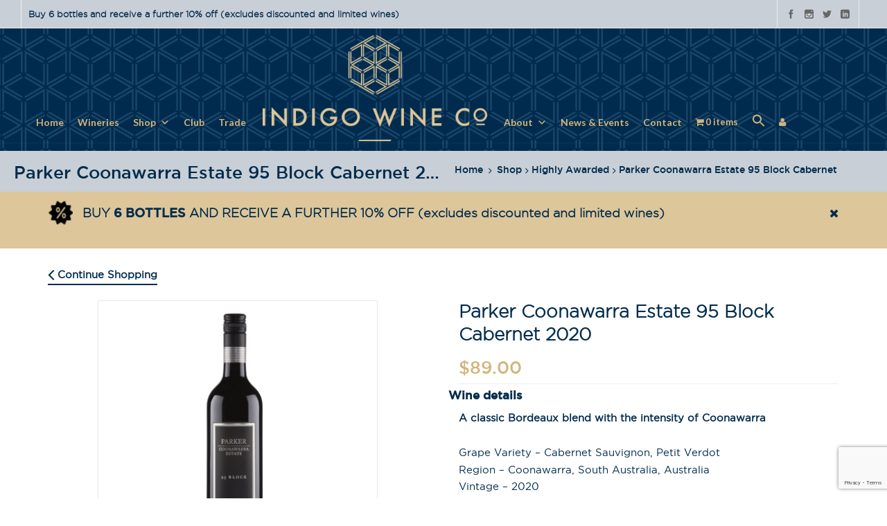

--- FILE ---
content_type: text/html; charset=UTF-8
request_url: https://indigowineco.com/product/parker-estate-95-block-cabernet-2015/
body_size: 41363
content:
<!DOCTYPE HTML>
<html lang="en-US">

  <!-- START head -->
  <head>
    <meta charset="UTF-8">
  <meta name="theme-color" content="">
  <meta name="google-site-verification" content="viP5DO51kJHH0ImuczPU2BvIH0aZIs5tLUpAbF0dyGc" />
      <meta name="viewport" content="width=device-width, initial-scale=1.0, minimum-scale=1.0, maximum-scale=1.0, user-scalable=no" />
    <meta http-equiv="X-UA-Compatible" content="IE=edge">
  <link rel="pingback" href="https://indigowineco.com/xmlrpc.php" />

        
  
  
  <!--[if lte IE 8]>
  <script src="https://indigowineco.com/wp-content/themes/HighendWP/scripts/html5shiv.js" type="text/javascript"></script>
  <![endif]-->

  <meta name='robots' content='index, follow, max-image-preview:large, max-snippet:-1, max-video-preview:-1' />
	<style>img:is([sizes="auto" i], [sizes^="auto," i]) { contain-intrinsic-size: 3000px 1500px }</style>
	
	<!-- This site is optimized with the Yoast SEO plugin v26.3 - https://yoast.com/wordpress/plugins/seo/ -->
	<title>Parker Coonawarra Estate 95 Block Cabernet 2020 | Australian Wines | Indigo Wine Co</title>
	<meta name="description" content="Parker has produced classic Coonawarra Cabernet for years. 95 Block Cabernet is no exception. A touch of Petit Verdot making a traditional Bordeaux blend." />
	<link rel="canonical" href="https://indigowineco.com/product/parker-estate-95-block-cabernet-2015/" />
	<meta property="og:locale" content="en_US" />
	<meta property="og:type" content="article" />
	<meta property="og:title" content="Parker Coonawarra Estate 95 Block Cabernet 2020 | Australian Wines | Indigo Wine Co" />
	<meta property="og:description" content="Parker has produced classic Coonawarra Cabernet for years. 95 Block Cabernet is no exception. A touch of Petit Verdot making a traditional Bordeaux blend." />
	<meta property="og:url" content="https://indigowineco.com/product/parker-estate-95-block-cabernet-2015/" />
	<meta property="og:site_name" content="Australian Wines | Indigo Wine Co" />
	<meta property="article:publisher" content="https://www.facebook.com/indigowineco/" />
	<meta property="article:modified_time" content="2025-01-17T05:43:37+00:00" />
	<meta property="og:image" content="https://indigowineco.com/wp-content/uploads/2019/06/Parker-95-Block-media-res.png" />
	<meta property="og:image:width" content="412" />
	<meta property="og:image:height" content="412" />
	<meta property="og:image:type" content="image/png" />
	<meta name="twitter:card" content="summary_large_image" />
	<meta name="twitter:label1" content="Est. reading time" />
	<meta name="twitter:data1" content="1 minute" />
	<script type="application/ld+json" class="yoast-schema-graph">{"@context":"https://schema.org","@graph":[{"@type":"WebPage","@id":"https://indigowineco.com/product/parker-estate-95-block-cabernet-2015/","url":"https://indigowineco.com/product/parker-estate-95-block-cabernet-2015/","name":"Parker Coonawarra Estate 95 Block Cabernet 2020 | Australian Wines | Indigo Wine Co","isPartOf":{"@id":"https://indigowineco.com/#website"},"primaryImageOfPage":{"@id":"https://indigowineco.com/product/parker-estate-95-block-cabernet-2015/#primaryimage"},"image":{"@id":"https://indigowineco.com/product/parker-estate-95-block-cabernet-2015/#primaryimage"},"thumbnailUrl":"https://indigowineco.com/wp-content/uploads/2019/06/Parker-95-Block-media-res.png","datePublished":"2019-06-13T08:00:04+00:00","dateModified":"2025-01-17T05:43:37+00:00","description":"Parker has produced classic Coonawarra Cabernet for years. 95 Block Cabernet is no exception. A touch of Petit Verdot making a traditional Bordeaux blend.","breadcrumb":{"@id":"https://indigowineco.com/product/parker-estate-95-block-cabernet-2015/#breadcrumb"},"inLanguage":"en-US","potentialAction":[{"@type":"ReadAction","target":["https://indigowineco.com/product/parker-estate-95-block-cabernet-2015/"]}]},{"@type":"ImageObject","inLanguage":"en-US","@id":"https://indigowineco.com/product/parker-estate-95-block-cabernet-2015/#primaryimage","url":"https://indigowineco.com/wp-content/uploads/2019/06/Parker-95-Block-media-res.png","contentUrl":"https://indigowineco.com/wp-content/uploads/2019/06/Parker-95-Block-media-res.png","width":412,"height":412,"caption":"Parker Estate 95 Block Cabernet Wine"},{"@type":"BreadcrumbList","@id":"https://indigowineco.com/product/parker-estate-95-block-cabernet-2015/#breadcrumb","itemListElement":[{"@type":"ListItem","position":1,"name":"Home","item":"https://indigowineco.com/"},{"@type":"ListItem","position":2,"name":"Shop","item":"https://indigowineco.com/shop/"},{"@type":"ListItem","position":3,"name":"Parker Coonawarra Estate 95 Block Cabernet 2020"}]},{"@type":"WebSite","@id":"https://indigowineco.com/#website","url":"https://indigowineco.com/","name":"Australian Wines | Indigo Wine Co","description":"Handcrafted Australian Wines","publisher":{"@id":"https://indigowineco.com/#organization"},"potentialAction":[{"@type":"SearchAction","target":{"@type":"EntryPoint","urlTemplate":"https://indigowineco.com/?s={search_term_string}"},"query-input":{"@type":"PropertyValueSpecification","valueRequired":true,"valueName":"search_term_string"}}],"inLanguage":"en-US"},{"@type":"Organization","@id":"https://indigowineco.com/#organization","name":"Indigo Wine Co","url":"https://indigowineco.com/","logo":{"@type":"ImageObject","inLanguage":"en-US","@id":"https://indigowineco.com/#/schema/logo/image/","url":"https://indigowineco.com/wp-content/uploads/2017/04/Untitled-1-1.png","contentUrl":"https://indigowineco.com/wp-content/uploads/2017/04/Untitled-1-1.png","width":744,"height":352,"caption":"Indigo Wine Co"},"image":{"@id":"https://indigowineco.com/#/schema/logo/image/"},"sameAs":["https://www.facebook.com/indigowineco/","https://www.instagram.com/indigowineco/"]}]}</script>
	<!-- / Yoast SEO plugin. -->


<link rel='dns-prefetch' href='//cdn.jsdelivr.net' />
<link rel="alternate" type="application/rss+xml" title="Australian Wines | Indigo Wine Co &raquo; Feed" href="https://indigowineco.com/feed/" />
<link rel="alternate" type="application/rss+xml" title="Australian Wines | Indigo Wine Co &raquo; Comments Feed" href="https://indigowineco.com/comments/feed/" />
<link rel="alternate" type="application/rss+xml" title="Australian Wines | Indigo Wine Co &raquo; Parker Coonawarra Estate 95 Block Cabernet 2020 Comments Feed" href="https://indigowineco.com/product/parker-estate-95-block-cabernet-2015/feed/" />
<link rel="preload" href="https://indigowineco.com/wp-content/uploads/2022/05/banner.jpg" as="image" />
		<style>
			.lazyload,
			.lazyloading {
				max-width: 100%;
			}
		</style>
		<script type="text/javascript">
/* <![CDATA[ */
window._wpemojiSettings = {"baseUrl":"https:\/\/s.w.org\/images\/core\/emoji\/16.0.1\/72x72\/","ext":".png","svgUrl":"https:\/\/s.w.org\/images\/core\/emoji\/16.0.1\/svg\/","svgExt":".svg","source":{"concatemoji":"https:\/\/indigowineco.com\/wp-includes\/js\/wp-emoji-release.min.js?ver=6.8.3"}};
/*! This file is auto-generated */
!function(s,n){var o,i,e;function c(e){try{var t={supportTests:e,timestamp:(new Date).valueOf()};sessionStorage.setItem(o,JSON.stringify(t))}catch(e){}}function p(e,t,n){e.clearRect(0,0,e.canvas.width,e.canvas.height),e.fillText(t,0,0);var t=new Uint32Array(e.getImageData(0,0,e.canvas.width,e.canvas.height).data),a=(e.clearRect(0,0,e.canvas.width,e.canvas.height),e.fillText(n,0,0),new Uint32Array(e.getImageData(0,0,e.canvas.width,e.canvas.height).data));return t.every(function(e,t){return e===a[t]})}function u(e,t){e.clearRect(0,0,e.canvas.width,e.canvas.height),e.fillText(t,0,0);for(var n=e.getImageData(16,16,1,1),a=0;a<n.data.length;a++)if(0!==n.data[a])return!1;return!0}function f(e,t,n,a){switch(t){case"flag":return n(e,"\ud83c\udff3\ufe0f\u200d\u26a7\ufe0f","\ud83c\udff3\ufe0f\u200b\u26a7\ufe0f")?!1:!n(e,"\ud83c\udde8\ud83c\uddf6","\ud83c\udde8\u200b\ud83c\uddf6")&&!n(e,"\ud83c\udff4\udb40\udc67\udb40\udc62\udb40\udc65\udb40\udc6e\udb40\udc67\udb40\udc7f","\ud83c\udff4\u200b\udb40\udc67\u200b\udb40\udc62\u200b\udb40\udc65\u200b\udb40\udc6e\u200b\udb40\udc67\u200b\udb40\udc7f");case"emoji":return!a(e,"\ud83e\udedf")}return!1}function g(e,t,n,a){var r="undefined"!=typeof WorkerGlobalScope&&self instanceof WorkerGlobalScope?new OffscreenCanvas(300,150):s.createElement("canvas"),o=r.getContext("2d",{willReadFrequently:!0}),i=(o.textBaseline="top",o.font="600 32px Arial",{});return e.forEach(function(e){i[e]=t(o,e,n,a)}),i}function t(e){var t=s.createElement("script");t.src=e,t.defer=!0,s.head.appendChild(t)}"undefined"!=typeof Promise&&(o="wpEmojiSettingsSupports",i=["flag","emoji"],n.supports={everything:!0,everythingExceptFlag:!0},e=new Promise(function(e){s.addEventListener("DOMContentLoaded",e,{once:!0})}),new Promise(function(t){var n=function(){try{var e=JSON.parse(sessionStorage.getItem(o));if("object"==typeof e&&"number"==typeof e.timestamp&&(new Date).valueOf()<e.timestamp+604800&&"object"==typeof e.supportTests)return e.supportTests}catch(e){}return null}();if(!n){if("undefined"!=typeof Worker&&"undefined"!=typeof OffscreenCanvas&&"undefined"!=typeof URL&&URL.createObjectURL&&"undefined"!=typeof Blob)try{var e="postMessage("+g.toString()+"("+[JSON.stringify(i),f.toString(),p.toString(),u.toString()].join(",")+"));",a=new Blob([e],{type:"text/javascript"}),r=new Worker(URL.createObjectURL(a),{name:"wpTestEmojiSupports"});return void(r.onmessage=function(e){c(n=e.data),r.terminate(),t(n)})}catch(e){}c(n=g(i,f,p,u))}t(n)}).then(function(e){for(var t in e)n.supports[t]=e[t],n.supports.everything=n.supports.everything&&n.supports[t],"flag"!==t&&(n.supports.everythingExceptFlag=n.supports.everythingExceptFlag&&n.supports[t]);n.supports.everythingExceptFlag=n.supports.everythingExceptFlag&&!n.supports.flag,n.DOMReady=!1,n.readyCallback=function(){n.DOMReady=!0}}).then(function(){return e}).then(function(){var e;n.supports.everything||(n.readyCallback(),(e=n.source||{}).concatemoji?t(e.concatemoji):e.wpemoji&&e.twemoji&&(t(e.twemoji),t(e.wpemoji)))}))}((window,document),window._wpemojiSettings);
/* ]]> */
</script>
<link rel='stylesheet' id='font-awesome-css' href='https://indigowineco.com/wp-content/plugins/woocommerce-ajax-filters/berocket/assets/css/font-awesome.min.css?ver=6.8.3' type='text/css' media='all' />
<link rel='stylesheet' id='formidable-css' href='https://indigowineco.com/wp-content/plugins/formidable/css/formidableforms.css?ver=1162305' type='text/css' media='all' />
<link rel='stylesheet' id='berocket_aapf_widget-style-css' href='https://indigowineco.com/wp-content/plugins/woocommerce-ajax-filters/assets/frontend/css/fullmain.min.css?ver=1.6.9.4' type='text/css' media='all' />
<style id='wp-emoji-styles-inline-css' type='text/css'>

	img.wp-smiley, img.emoji {
		display: inline !important;
		border: none !important;
		box-shadow: none !important;
		height: 1em !important;
		width: 1em !important;
		margin: 0 0.07em !important;
		vertical-align: -0.1em !important;
		background: none !important;
		padding: 0 !important;
	}
</style>
<link rel='stylesheet' id='wp-block-library-css' href='https://indigowineco.com/wp-includes/css/dist/block-library/style.min.css?ver=6.8.3' type='text/css' media='all' />
<style id='classic-theme-styles-inline-css' type='text/css'>
/*! This file is auto-generated */
.wp-block-button__link{color:#fff;background-color:#32373c;border-radius:9999px;box-shadow:none;text-decoration:none;padding:calc(.667em + 2px) calc(1.333em + 2px);font-size:1.125em}.wp-block-file__button{background:#32373c;color:#fff;text-decoration:none}
</style>
<style id='noptin-email-optin-style-inline-css' type='text/css'>
.wp-block-noptin-email-optin{align-items:center;box-sizing:border-box;display:flex;justify-content:center;min-height:280px;padding:20px;position:relative;text-align:center}.wp-block-noptin-email-optin *{box-sizing:border-box}.wp-block-noptin-email-optin form{width:100%}.wp-block-noptin-email-optin.is-style-noptin-flex .noptin-block-form-footer{align-items:center;display:flex;gap:10px;justify-content:center}.wp-block-noptin-email-optin.is-style-noptin-flex .noptin-block-form-footer .noptin_form_input_email{flex-grow:1;min-width:0}.wp-block-noptin-email-optin.is-style-noptin-flex .noptin-block-form-footer .noptin_form_submit{flex-shrink:1;margin-top:0}:where(.wp-block-noptin-email-optin:not(.is-style-noptin-unstyled) input.noptin_form_input_email){background-color:#fff;border:1px solid #ced4da;border-radius:.25rem;box-shadow:none;color:#495057;padding:.45rem 1.2rem;transition:border-color .15s ease-in-out,box-shadow .15s ease-in-out}:where(.wp-block-noptin-email-optin:not(.is-style-noptin-unstyled) input.noptin_form_input_email:focus){background-color:#fff;border-color:#73b1e9;color:#495057;outline:0}:where(.wp-block-noptin-email-optin:not(.is-style-noptin-unstyled) .noptin_form_submit){background-clip:padding-box;background-color:#1e73be;border:1px solid transparent;border-radius:.25rem;box-shadow:none;color:#fff;font-weight:400;padding:.45rem 1.2rem;transition:color .15s ease-in-out,background-color .15s ease-in-out,border-color .15s ease-in-out,box-shadow .15s ease-in-out}:where(.wp-block-noptin-email-optin:not(.is-style-noptin-unstyled) .noptin_form_submit):focus,:where(.wp-block-noptin-email-optin:not(.is-style-noptin-unstyled) .noptin_form_submit):hover{box-shadow:0 .5rem 1rem rgba(0,0,0,.15)}.wp-block-noptin-email-optin:not(.is-style-noptin-unstyled) .noptin_form_title{font-size:23px;font-weight:700;line-height:1.4125;margin-bottom:10px;margin-top:16px;padding-top:4px}.wp-block-noptin-email-optin:not(.is-style-noptin-unstyled) .noptin_form_description{font-size:16px;line-height:1.3;margin-bottom:10px}.wp-block-noptin-email-optin:not(.is-style-noptin-unstyled) input.noptin_form_input_email{display:block;margin:0;width:100%}.wp-block-noptin-email-optin:not(.is-style-noptin-unstyled) input.noptin_form_input_email::-ms-expand{background-color:transparent;border:0}.wp-block-noptin-email-optin:not(.is-style-noptin-unstyled) .noptin_form_submit{display:block;flex:1 0 0;margin-top:10px;position:relative;text-align:center;text-transform:none;-webkit-user-select:none;-moz-user-select:none;user-select:none;vertical-align:middle;width:100%}.wp-block-noptin-email-optin:not(.is-style-noptin-unstyled) .noptin_form_submit:focus,.wp-block-noptin-email-optin:not(.is-style-noptin-unstyled) .noptin_form_submit:hover{outline:0!important}.noptin-block-form-header:empty{display:none}

</style>
<link rel='stylesheet' id='noptin-form-css' href='https://indigowineco.com/wp-content/plugins/newsletter-optin-box/build/Forms/assets/css/style-form.css?ver=6bfc5b6ff99c94477c85' type='text/css' media='all' />
<style id='global-styles-inline-css' type='text/css'>
:root{--wp--preset--aspect-ratio--square: 1;--wp--preset--aspect-ratio--4-3: 4/3;--wp--preset--aspect-ratio--3-4: 3/4;--wp--preset--aspect-ratio--3-2: 3/2;--wp--preset--aspect-ratio--2-3: 2/3;--wp--preset--aspect-ratio--16-9: 16/9;--wp--preset--aspect-ratio--9-16: 9/16;--wp--preset--color--black: #000000;--wp--preset--color--cyan-bluish-gray: #abb8c3;--wp--preset--color--white: #ffffff;--wp--preset--color--pale-pink: #f78da7;--wp--preset--color--vivid-red: #cf2e2e;--wp--preset--color--luminous-vivid-orange: #ff6900;--wp--preset--color--luminous-vivid-amber: #fcb900;--wp--preset--color--light-green-cyan: #7bdcb5;--wp--preset--color--vivid-green-cyan: #00d084;--wp--preset--color--pale-cyan-blue: #8ed1fc;--wp--preset--color--vivid-cyan-blue: #0693e3;--wp--preset--color--vivid-purple: #9b51e0;--wp--preset--gradient--vivid-cyan-blue-to-vivid-purple: linear-gradient(135deg,rgba(6,147,227,1) 0%,rgb(155,81,224) 100%);--wp--preset--gradient--light-green-cyan-to-vivid-green-cyan: linear-gradient(135deg,rgb(122,220,180) 0%,rgb(0,208,130) 100%);--wp--preset--gradient--luminous-vivid-amber-to-luminous-vivid-orange: linear-gradient(135deg,rgba(252,185,0,1) 0%,rgba(255,105,0,1) 100%);--wp--preset--gradient--luminous-vivid-orange-to-vivid-red: linear-gradient(135deg,rgba(255,105,0,1) 0%,rgb(207,46,46) 100%);--wp--preset--gradient--very-light-gray-to-cyan-bluish-gray: linear-gradient(135deg,rgb(238,238,238) 0%,rgb(169,184,195) 100%);--wp--preset--gradient--cool-to-warm-spectrum: linear-gradient(135deg,rgb(74,234,220) 0%,rgb(151,120,209) 20%,rgb(207,42,186) 40%,rgb(238,44,130) 60%,rgb(251,105,98) 80%,rgb(254,248,76) 100%);--wp--preset--gradient--blush-light-purple: linear-gradient(135deg,rgb(255,206,236) 0%,rgb(152,150,240) 100%);--wp--preset--gradient--blush-bordeaux: linear-gradient(135deg,rgb(254,205,165) 0%,rgb(254,45,45) 50%,rgb(107,0,62) 100%);--wp--preset--gradient--luminous-dusk: linear-gradient(135deg,rgb(255,203,112) 0%,rgb(199,81,192) 50%,rgb(65,88,208) 100%);--wp--preset--gradient--pale-ocean: linear-gradient(135deg,rgb(255,245,203) 0%,rgb(182,227,212) 50%,rgb(51,167,181) 100%);--wp--preset--gradient--electric-grass: linear-gradient(135deg,rgb(202,248,128) 0%,rgb(113,206,126) 100%);--wp--preset--gradient--midnight: linear-gradient(135deg,rgb(2,3,129) 0%,rgb(40,116,252) 100%);--wp--preset--font-size--small: 13px;--wp--preset--font-size--medium: 20px;--wp--preset--font-size--large: 36px;--wp--preset--font-size--x-large: 42px;--wp--preset--spacing--20: 0.44rem;--wp--preset--spacing--30: 0.67rem;--wp--preset--spacing--40: 1rem;--wp--preset--spacing--50: 1.5rem;--wp--preset--spacing--60: 2.25rem;--wp--preset--spacing--70: 3.38rem;--wp--preset--spacing--80: 5.06rem;--wp--preset--shadow--natural: 6px 6px 9px rgba(0, 0, 0, 0.2);--wp--preset--shadow--deep: 12px 12px 50px rgba(0, 0, 0, 0.4);--wp--preset--shadow--sharp: 6px 6px 0px rgba(0, 0, 0, 0.2);--wp--preset--shadow--outlined: 6px 6px 0px -3px rgba(255, 255, 255, 1), 6px 6px rgba(0, 0, 0, 1);--wp--preset--shadow--crisp: 6px 6px 0px rgba(0, 0, 0, 1);}:where(.is-layout-flex){gap: 0.5em;}:where(.is-layout-grid){gap: 0.5em;}body .is-layout-flex{display: flex;}.is-layout-flex{flex-wrap: wrap;align-items: center;}.is-layout-flex > :is(*, div){margin: 0;}body .is-layout-grid{display: grid;}.is-layout-grid > :is(*, div){margin: 0;}:where(.wp-block-columns.is-layout-flex){gap: 2em;}:where(.wp-block-columns.is-layout-grid){gap: 2em;}:where(.wp-block-post-template.is-layout-flex){gap: 1.25em;}:where(.wp-block-post-template.is-layout-grid){gap: 1.25em;}.has-black-color{color: var(--wp--preset--color--black) !important;}.has-cyan-bluish-gray-color{color: var(--wp--preset--color--cyan-bluish-gray) !important;}.has-white-color{color: var(--wp--preset--color--white) !important;}.has-pale-pink-color{color: var(--wp--preset--color--pale-pink) !important;}.has-vivid-red-color{color: var(--wp--preset--color--vivid-red) !important;}.has-luminous-vivid-orange-color{color: var(--wp--preset--color--luminous-vivid-orange) !important;}.has-luminous-vivid-amber-color{color: var(--wp--preset--color--luminous-vivid-amber) !important;}.has-light-green-cyan-color{color: var(--wp--preset--color--light-green-cyan) !important;}.has-vivid-green-cyan-color{color: var(--wp--preset--color--vivid-green-cyan) !important;}.has-pale-cyan-blue-color{color: var(--wp--preset--color--pale-cyan-blue) !important;}.has-vivid-cyan-blue-color{color: var(--wp--preset--color--vivid-cyan-blue) !important;}.has-vivid-purple-color{color: var(--wp--preset--color--vivid-purple) !important;}.has-black-background-color{background-color: var(--wp--preset--color--black) !important;}.has-cyan-bluish-gray-background-color{background-color: var(--wp--preset--color--cyan-bluish-gray) !important;}.has-white-background-color{background-color: var(--wp--preset--color--white) !important;}.has-pale-pink-background-color{background-color: var(--wp--preset--color--pale-pink) !important;}.has-vivid-red-background-color{background-color: var(--wp--preset--color--vivid-red) !important;}.has-luminous-vivid-orange-background-color{background-color: var(--wp--preset--color--luminous-vivid-orange) !important;}.has-luminous-vivid-amber-background-color{background-color: var(--wp--preset--color--luminous-vivid-amber) !important;}.has-light-green-cyan-background-color{background-color: var(--wp--preset--color--light-green-cyan) !important;}.has-vivid-green-cyan-background-color{background-color: var(--wp--preset--color--vivid-green-cyan) !important;}.has-pale-cyan-blue-background-color{background-color: var(--wp--preset--color--pale-cyan-blue) !important;}.has-vivid-cyan-blue-background-color{background-color: var(--wp--preset--color--vivid-cyan-blue) !important;}.has-vivid-purple-background-color{background-color: var(--wp--preset--color--vivid-purple) !important;}.has-black-border-color{border-color: var(--wp--preset--color--black) !important;}.has-cyan-bluish-gray-border-color{border-color: var(--wp--preset--color--cyan-bluish-gray) !important;}.has-white-border-color{border-color: var(--wp--preset--color--white) !important;}.has-pale-pink-border-color{border-color: var(--wp--preset--color--pale-pink) !important;}.has-vivid-red-border-color{border-color: var(--wp--preset--color--vivid-red) !important;}.has-luminous-vivid-orange-border-color{border-color: var(--wp--preset--color--luminous-vivid-orange) !important;}.has-luminous-vivid-amber-border-color{border-color: var(--wp--preset--color--luminous-vivid-amber) !important;}.has-light-green-cyan-border-color{border-color: var(--wp--preset--color--light-green-cyan) !important;}.has-vivid-green-cyan-border-color{border-color: var(--wp--preset--color--vivid-green-cyan) !important;}.has-pale-cyan-blue-border-color{border-color: var(--wp--preset--color--pale-cyan-blue) !important;}.has-vivid-cyan-blue-border-color{border-color: var(--wp--preset--color--vivid-cyan-blue) !important;}.has-vivid-purple-border-color{border-color: var(--wp--preset--color--vivid-purple) !important;}.has-vivid-cyan-blue-to-vivid-purple-gradient-background{background: var(--wp--preset--gradient--vivid-cyan-blue-to-vivid-purple) !important;}.has-light-green-cyan-to-vivid-green-cyan-gradient-background{background: var(--wp--preset--gradient--light-green-cyan-to-vivid-green-cyan) !important;}.has-luminous-vivid-amber-to-luminous-vivid-orange-gradient-background{background: var(--wp--preset--gradient--luminous-vivid-amber-to-luminous-vivid-orange) !important;}.has-luminous-vivid-orange-to-vivid-red-gradient-background{background: var(--wp--preset--gradient--luminous-vivid-orange-to-vivid-red) !important;}.has-very-light-gray-to-cyan-bluish-gray-gradient-background{background: var(--wp--preset--gradient--very-light-gray-to-cyan-bluish-gray) !important;}.has-cool-to-warm-spectrum-gradient-background{background: var(--wp--preset--gradient--cool-to-warm-spectrum) !important;}.has-blush-light-purple-gradient-background{background: var(--wp--preset--gradient--blush-light-purple) !important;}.has-blush-bordeaux-gradient-background{background: var(--wp--preset--gradient--blush-bordeaux) !important;}.has-luminous-dusk-gradient-background{background: var(--wp--preset--gradient--luminous-dusk) !important;}.has-pale-ocean-gradient-background{background: var(--wp--preset--gradient--pale-ocean) !important;}.has-electric-grass-gradient-background{background: var(--wp--preset--gradient--electric-grass) !important;}.has-midnight-gradient-background{background: var(--wp--preset--gradient--midnight) !important;}.has-small-font-size{font-size: var(--wp--preset--font-size--small) !important;}.has-medium-font-size{font-size: var(--wp--preset--font-size--medium) !important;}.has-large-font-size{font-size: var(--wp--preset--font-size--large) !important;}.has-x-large-font-size{font-size: var(--wp--preset--font-size--x-large) !important;}
:where(.wp-block-post-template.is-layout-flex){gap: 1.25em;}:where(.wp-block-post-template.is-layout-grid){gap: 1.25em;}
:where(.wp-block-columns.is-layout-flex){gap: 2em;}:where(.wp-block-columns.is-layout-grid){gap: 2em;}
:root :where(.wp-block-pullquote){font-size: 1.5em;line-height: 1.6;}
</style>
<style id='age-gate-custom-inline-css' type='text/css'>
:root{--ag-background-color: rgba(0,0,0,0.7);--ag-background-image-position: center center;--ag-background-image-opacity: 1;--ag-form-background: rgba(255,255,255,1);--ag-text-color: #000000;--ag-blur: 5px;}
</style>
<link rel='stylesheet' id='age-gate-css' href='https://indigowineco.com/wp-content/plugins/age-gate/dist/main.css?ver=3.7.2' type='text/css' media='all' />
<style id='age-gate-options-inline-css' type='text/css'>
:root{--ag-background-color: rgba(0,0,0,0.7);--ag-background-image-position: center center;--ag-background-image-opacity: 1;--ag-form-background: rgba(255,255,255,1);--ag-text-color: #000000;--ag-blur: 5px;}
</style>
<link rel='stylesheet' id='contact-form-7-css' href='https://indigowineco.com/wp-content/plugins/contact-form-7/includes/css/styles.css?ver=6.1.3' type='text/css' media='all' />
<link rel='stylesheet' id='wpa-css-css' href='https://indigowineco.com/wp-content/plugins/honeypot/includes/css/wpa.css?ver=2.3.04' type='text/css' media='all' />
<link rel='stylesheet' id='woocommerce-layout-css' href='https://indigowineco.com/wp-content/plugins/woocommerce/assets/css/woocommerce-layout.css?ver=10.3.5' type='text/css' media='all' />
<link rel='stylesheet' id='woocommerce-smallscreen-css' href='https://indigowineco.com/wp-content/plugins/woocommerce/assets/css/woocommerce-smallscreen.css?ver=10.3.5' type='text/css' media='only screen and (max-width: 768px)' />
<link rel='stylesheet' id='woocommerce-general-css' href='https://indigowineco.com/wp-content/plugins/woocommerce/assets/css/woocommerce.css?ver=10.3.5' type='text/css' media='all' />
<style id='woocommerce-inline-inline-css' type='text/css'>
.woocommerce form .form-row .required { visibility: visible; }
</style>
<link rel='stylesheet' id='ivory-search-styles-css' href='https://indigowineco.com/wp-content/plugins/add-search-to-menu/public/css/ivory-search.min.css?ver=5.5.12' type='text/css' media='all' />
<link rel='stylesheet' id='megamenu-css' href='https://indigowineco.com/wp-content/uploads/maxmegamenu/style.css?ver=1177fb' type='text/css' media='all' />
<link rel='stylesheet' id='dashicons-css' href='https://indigowineco.com/wp-includes/css/dashicons.min.css?ver=6.8.3' type='text/css' media='all' />
<link rel='stylesheet' id='brands-styles-css' href='https://indigowineco.com/wp-content/plugins/woocommerce/assets/css/brands.css?ver=10.3.5' type='text/css' media='all' />
<link rel='stylesheet' id='jquery.datetimepicker.min-css' href='https://indigowineco.com/wp-content/themes/indigo-wine/jquery.datetimepicker.min.css?ver=6.8.3' type='text/css' media='all' />
<link rel='stylesheet' id='parent-style-css' href='https://indigowineco.com/wp-content/themes/HighendWP/style.css?ver=6.8.3' type='text/css' media='all' />
<link rel='stylesheet' id='slick-css' href='//cdn.jsdelivr.net/npm/slick-carousel@1.8.1/slick/slick.css?ver=6.8.3' type='text/css' media='all' />
<link rel='stylesheet' id='hb_styles-css' href='https://indigowineco.com/wp-content/themes/indigo-wine/style.css?ver=3.3.6' type='text/css' media='all' />
<link rel='stylesheet' id='hb_responsive-css' href='https://indigowineco.com/wp-content/themes/HighendWP/css/responsive.css?ver=3.3.6' type='text/css' media='all' />
<link rel='stylesheet' id='hb_icomoon-css' href='https://indigowineco.com/wp-content/themes/HighendWP/css/icomoon.css?ver=3.3.6' type='text/css' media='all' />
<link rel='stylesheet' id='wc_stripe_express_checkout_style-css' href='https://indigowineco.com/wp-content/plugins/woocommerce-gateway-stripe/build/express-checkout.css?ver=2bec0c7b5a831a62b06b' type='text/css' media='all' />
<link rel='stylesheet' id='style.owl.carousel-css' href='https://indigowineco.com/wp-content/plugins/owl-carousel/css/owl.carousel.css?ver=6.8.3' type='text/css' media='all' />
<link rel='stylesheet' id='style.owl.carousel.theme-css' href='https://indigowineco.com/wp-content/plugins/owl-carousel/css/owl.theme.css?ver=6.8.3' type='text/css' media='all' />
<link rel='stylesheet' id='style.owl.carousel.transitions-css' href='https://indigowineco.com/wp-content/plugins/owl-carousel/css/owl.transitions.css?ver=6.8.3' type='text/css' media='all' />
<link rel='stylesheet' id='style.owl.carousel.styles-css' href='https://indigowineco.com/wp-content/plugins/owl-carousel/css/styles.css?ver=6.8.3' type='text/css' media='all' />
<link rel='stylesheet' id='hb-woocommerce-css' href='https://indigowineco.com/wp-content/themes/HighendWP/css/woocommerce.css?ver=6.8.3' type='text/css' media='all' />
<!--n2css--><!--n2js--><script type="text/javascript" src="https://indigowineco.com/wp-includes/js/jquery/jquery.min.js?ver=3.7.1" id="jquery-core-js"></script>
<script type="text/javascript" src="https://indigowineco.com/wp-includes/js/jquery/jquery-migrate.min.js?ver=3.4.1" id="jquery-migrate-js"></script>
<script type="text/javascript" src="https://indigowineco.com/wp-content/plugins/woocommerce/assets/js/jquery-blockui/jquery.blockUI.min.js?ver=2.7.0-wc.10.3.5" id="wc-jquery-blockui-js" data-wp-strategy="defer"></script>
<script type="text/javascript" id="wc-add-to-cart-js-extra">
/* <![CDATA[ */
var wc_add_to_cart_params = {"ajax_url":"\/wp-admin\/admin-ajax.php","wc_ajax_url":"\/?wc-ajax=%%endpoint%%","i18n_view_cart":"View cart","cart_url":"https:\/\/indigowineco.com\/cart-2\/","is_cart":"","cart_redirect_after_add":"no"};
/* ]]> */
</script>
<script type="text/javascript" src="https://indigowineco.com/wp-content/plugins/woocommerce/assets/js/frontend/add-to-cart.min.js?ver=10.3.5" id="wc-add-to-cart-js" data-wp-strategy="defer"></script>
<script type="text/javascript" id="wc-single-product-js-extra">
/* <![CDATA[ */
var wc_single_product_params = {"i18n_required_rating_text":"Please select a rating","i18n_rating_options":["1 of 5 stars","2 of 5 stars","3 of 5 stars","4 of 5 stars","5 of 5 stars"],"i18n_product_gallery_trigger_text":"View full-screen image gallery","review_rating_required":"yes","flexslider":{"rtl":false,"animation":"slide","smoothHeight":true,"directionNav":false,"controlNav":"thumbnails","slideshow":false,"animationSpeed":500,"animationLoop":false,"allowOneSlide":false},"zoom_enabled":"","zoom_options":[],"photoswipe_enabled":"","photoswipe_options":{"shareEl":false,"closeOnScroll":false,"history":false,"hideAnimationDuration":0,"showAnimationDuration":0},"flexslider_enabled":""};
/* ]]> */
</script>
<script type="text/javascript" src="https://indigowineco.com/wp-content/plugins/woocommerce/assets/js/frontend/single-product.min.js?ver=10.3.5" id="wc-single-product-js" defer="defer" data-wp-strategy="defer"></script>
<script type="text/javascript" src="https://indigowineco.com/wp-content/plugins/woocommerce/assets/js/js-cookie/js.cookie.min.js?ver=2.1.4-wc.10.3.5" id="wc-js-cookie-js" defer="defer" data-wp-strategy="defer"></script>
<script type="text/javascript" id="woocommerce-js-extra">
/* <![CDATA[ */
var woocommerce_params = {"ajax_url":"\/wp-admin\/admin-ajax.php","wc_ajax_url":"\/?wc-ajax=%%endpoint%%","i18n_password_show":"Show password","i18n_password_hide":"Hide password"};
/* ]]> */
</script>
<script type="text/javascript" src="https://indigowineco.com/wp-content/plugins/woocommerce/assets/js/frontend/woocommerce.min.js?ver=10.3.5" id="woocommerce-js" defer="defer" data-wp-strategy="defer"></script>
<script type="text/javascript" src="https://indigowineco.com/wp-content/plugins/js_composer/assets/js/vendors/woocommerce-add-to-cart.js?ver=6.7.0" id="vc_woocommerce-add-to-cart-js-js"></script>
<script type="text/javascript" src="https://indigowineco.com/wp-content/plugins/owl-carousel/js/owl.carousel.js?ver=6.8.3" id="js.owl.carousel-js"></script>
<script type="text/javascript" src="https://indigowineco.com/wp-content/plugins/owl-carousel/js/script.js?ver=6.8.3" id="js.owl.carousel.script-js"></script>
<link rel="https://api.w.org/" href="https://indigowineco.com/wp-json/" /><link rel="alternate" title="JSON" type="application/json" href="https://indigowineco.com/wp-json/wp/v2/product/1227" /><link rel="EditURI" type="application/rsd+xml" title="RSD" href="https://indigowineco.com/xmlrpc.php?rsd" />
<link rel='shortlink' href='https://indigowineco.com/?p=1227' />
<link rel="alternate" title="oEmbed (JSON)" type="application/json+oembed" href="https://indigowineco.com/wp-json/oembed/1.0/embed?url=https%3A%2F%2Findigowineco.com%2Fproduct%2Fparker-estate-95-block-cabernet-2015%2F" />
<link rel="alternate" title="oEmbed (XML)" type="text/xml+oembed" href="https://indigowineco.com/wp-json/oembed/1.0/embed?url=https%3A%2F%2Findigowineco.com%2Fproduct%2Fparker-estate-95-block-cabernet-2015%2F&#038;format=xml" />
<style></style><script>document.documentElement.className += " js";</script>
		<script>
			document.documentElement.className = document.documentElement.className.replace('no-js', 'js');
		</script>
				<style>
			.no-js img.lazyload {
				display: none;
			}

			figure.wp-block-image img.lazyloading {
				min-width: 150px;
			}

			.lazyload,
			.lazyloading {
				--smush-placeholder-width: 100px;
				--smush-placeholder-aspect-ratio: 1/1;
				width: var(--smush-image-width, var(--smush-placeholder-width)) !important;
				aspect-ratio: var(--smush-image-aspect-ratio, var(--smush-placeholder-aspect-ratio)) !important;
			}

						.lazyload, .lazyloading {
				opacity: 0;
			}

			.lazyloaded {
				opacity: 1;
				transition: opacity 400ms;
				transition-delay: 0ms;
			}

					</style>
				<style type="text/css">
		
		::selection { background:#00aeef; color:#FFF; }
		::-moz-selection { background:#00aeef; color:#FFF; }

		a:hover, .user-entry a,
		#lang_sel_footer a:hover,
		.widget_calendar tbody a,
		#header-bar a:hover,
		.minimal-skin #main-nav > li a:hover,
		#header-inner.stuck .second-skin #main-nav > li > a:hover,
		.minimal-skin #main-nav li.current-menu-item > a,
		.minimal-skin #main-nav li.sfHover > a, 
		.minimal-skin #main-nav > li.current-menu-ancestor > a,
		#close-fancy-search,
		article.search-entry a.search-thumb:hover,
		.map-info-section .minimize-section:hover,
		.hb-blog-small h3.title a:hover,
		.post-header .post-meta-info a:hover,
		.post-content h2.title a,
		.like-holder:hover i,
		.comments-holder:hover i,
		.share-holder:hover i,
		.comments-holder a:hover,
		.hb-blog-grid .comments-holder:hover, 
		.hb-blog-grid .like-holder:hover,
		.most-liked-list li:hover .like-count,
		.simple-read-more:hover,
		.team-member-box:hover .team-member-name,
		.testimonial-author .testimonial-company:hover,
		.close-modal:hover,
		.hb-tabs-wrapper .nav-tabs li.active a,
		.hb-icon,
		.hb-logout-box small a:hover,
		.hb-gallery-sort li.hb-dd-header:hover strong,
		.filter-tabs li a:hover,
		ul.social-list li a:hover,
		div.pp_default .pp_close:hover,
		#main-wrapper .hb-woo-product.sale .price,
		.woocommerce .star-rating span, .woocommerce-page .star-rating span,
		.woocommerce-page div.product p.price, .hb-focus-color,
		#main-wrapper .hb-main-content .hb-blog-box-categories a:hover { color:#00aeef; }

		.hb-focus-color, 
		.light-text a:hover, 
		#header-bar.style-1 .top-widget .active,
		#header-bar.style-2 .top-widget .active, 
		.top-widget:hover > a,
		#header-bar.style-2 .top-widget:hover > a,
		.top-widget.social-list a:hover,
		#main-wrapper .hb-dropdown-box a:hover,
		.social-list ul li a:hover,
		.light-menu-dropdown #main-nav ul.sub-menu li a:hover,
		.light-menu-dropdown #main-nav ul.sub-menu li.sfHover > a,
		.light-menu-dropdown #main-nav ul.sub-menu li.current-menu-item > a,
		.light-menu-dropdown #main-nav ul.sub-menu li.current-menu-ancestor > a,
		#fancy-search .ui-autocomplete li a:hover,
		#fancy-search .ui-autocomplete li:hover span.search-title,
		#fancy-search .ui-autocomplete li a,
		.share-holder .hb-dropdown-box ul li a:hover,
		.share-holder .hb-dropdown-box ul li a:hover i,
		.share-holder.active,
		.share-holder.active i,
		.author-box .social-list li a:hover,
		#respond small a:hover,
		.commentmetadata a:hover time,
		.comments-list .reply a,
		#footer.dark-style a:hover,
		.feature-box i.ic-holder-1,
		.feature-box.alternative i.ic-holder-1,
		.portfolio-simple-wrap .standard-gallery-item:hover .portfolio-description h3 a,
		#copyright-wrapper a:hover,
		.hb-effect-1 #main-nav > li > a::before, 
		.hb-effect-1 a::after,
		.third-skin.hb-effect-1 #main-nav > li > a:hover, 
		.third-skin.hb-effect-1 #main-nav > li.current-menu-item > a, 
		.third-skin.hb-effect-1 #main-nav > li.sfHover > a,
		.second-skin.hb-effect-9 #main-nav #nav-search > a:hover,
		.hb-effect-10 #main-nav > li > a:hover, 
		.hb-effect-10 #main-nav > li #nav-search a:hover, 
		.hb-effect-10 #main-nav > li.current-menu-item > a,
		.like-holder:hover,
		.comments-holder:hover,
		.share-holder:hover,
		#main-nav ul.sub-menu li a:hover,
		.hb-side-nav li.menu-item-has-children:hover > a,
		.hb-side-nav li a:hover, .hb-side-nav li.current-menu-item > a, .hb-side-nav li.current-menu-ancestor > a,
		.hb-post-carousel .hb-post-info .hb-post-title:hover,
		.hb-post-carousel .hb-owl-item .hb-owl-read-more:hover span,
		.hb-post-carousel .hb-owl-item .hb-owl-read-more:hover { color: #00aeef!important; }

		.light-style .feature-box i.ic-holder-1,
		.light-style .feature-box.alternative i.ic-holder-1,
		.light-style .feature-box h4.bold {
			color: #f9f9f9 !important;
		}

		.light-style .feature-box-content p {
			color: #ccc;
		}

		.like-holder.like-active i, .like-holder.like-active { color: #da4c26 !important; }

		.hb-icon-container,
		.feature-box i.ic-holder-1 {
			border-color: #00aeef;
		}

		.main-navigation.default-skin #main-nav > li > a:hover > span, 
		.main-navigation.default-skin #main-nav > li.current-menu-item > a > span, 
		.main-navigation.default-skin #main-nav > li.sfHover > a > span,
		.simple-read-more,
		.team-member-box.tmb-2:hover .team-member-description,
		.hb-logout-box small a:hover,
		#pre-footer-area,
		span[rel="tooltip"] { border-bottom-color: #00aeef; }

		.hb-pricing-item:hover,
		.hb-process-steps ul:before,
		.pace .pace-activity,
		.wpb_tabs .nav-tabs li.active a,
		#hb-preloader .spinner, .default-loading-icon:before {
			border-top-color: #00aeef;
		}

		blockquote.pullquote,
		.author-box,
		#main-wrapper .widget_nav_menu ul.menu li.current-menu-item > a,
		.hb-callout-box h3,
		.pace .pace-activity,
		.hb-non-transparent .hb-side-nav > li > a:hover,
		.hb-non-transparent .hb-side-nav > li.current-menu-item > a, 
		.hb-non-transparent .hb-side-nav > li.current-menu-ancestor > a, 
		.hb-non-transparent .hb-side-nav > li.sfHover > a,
		.hb-tabs-wrapper.tour-style.left-tabs > .nav-tabs > li.active a,
		.logout-dropdown ul li:hover,
		.tribe-events-calendar thead th,
		.light-menu-dropdown #main-nav ul.sub-menu li a:hover,.light-menu-dropdown #main-nav ul.sub-menu li.sfHover > a,.light-menu-dropdown #main-nav ul.sub-menu li.current-menu-item > a, .light-menu-dropdown #main-nav ul.sub-menu li.current-menu-ancestor > a, .light-menu-dropdown #main-nav ul.sub-menu li.sfHover > a {
			border-left-color: #00aeef;
		}

		#main-wrapper .right-sidebar .widget_nav_menu ul.menu li.current-menu-item > a,
		.hb-tabs-wrapper.tour-style.right-tabs > .nav-tabs > li.active a,
		.tribe-events-calendar thead th {
			border-right-color: #00aeef;
		}

		#to-top:hover,
		#contact-button:hover, 
		#contact-button.active-c-button,
		.pagination ul li span, 
		.single .pagination span,
		.single-post-tags a:hover,
		div.overlay,
		.portfolio-simple-wrap .standard-gallery-item:hover .hb-gallery-item-name:before,
		.progress-inner,
		.woocommerce .wc-new-badge,
		#main-wrapper .coupon-code input.button:hover,
		.woocommerce-page #main-wrapper button.button:hover,
		#main-wrapper input.checkout-button,
		.side-nav-bottom-part ul li a:hover,
		#main-wrapper #place_order,
		#mobile-menu.interactive .open-submenu.active,
		#mobile-menu.interactive .open-submenu:hover,
		.widget_product_search input[type=submit],
		.tribe-events-calendar thead th { background-color:#00aeef; }

		#header-dropdown .close-map:hover,
		#sticky-shop-button:hover,
		#sticky-shop-button span,
		.quote-post-format .quote-post-wrapper a,
		.link-post-format .quote-post-wrapper a,
		.status-post-format .quote-post-wrapper a,
		span.highlight, mark,
		.feature-box:hover:not(.standard-icon-box) .hb-small-break,
		.content-box i.box-icon,
		.hb-button, input[type=submit], a.read-more, .woocommerce-MyAccount-content input.button,
		.hb-effect-2 #main-nav > li > a > span::after,
		.hb-effect-3 #main-nav > li > a::before,
		.hb-effect-4 #main-nav > li > a::before,
		.hb-effect-6 #main-nav > li > a::before,
		.hb-effect-7 #main-nav > li > a span::after,
		.hb-effect-8 #main-nav > li > a:hover span::before,
		.hb-effect-9 #main-nav > li > a > span::before,
		.hb-effect-9 #main-nav > li > a > span::after,
		.hb-effect-10 #main-nav > li > a:hover span::before, 
		.hb-effect-10 #main-nav > li.current-menu-item > a span::before, 
		#main-nav > li.sfHover > a span::before, 
		#main-nav > li.current-menu-ancestor > a span::before,
		.pace .pace-progress,
		#main-wrapper .hb-bag-buttons a.checkout-button,
		.hb-owl-slider .owl-prev:hover,
		.hb-owl-slider .owl-next:hover,
		#tribe-bar-form .tribe-bar-submit input[type=submit] { background: #00aeef; }

		.filter-tabs li.selected a, #main-wrapper .single_add_to_cart_button:hover {
			background: #00aeef !important;
		}

		table.focus-header th,
		.second-skin #main-nav > li a:hover,
		.second-skin #main-nav > li.current-menu-item > a,
		.second-skin #main-nav > li.sfHover > a,
		#header-inner.stuck .second-skin #main-nav > li > a:hover,
		.second-skin #main-nav > li.current-menu-item > a,
		.crsl-nav a:hover,
		.feature-box:hover i.ic-holder-1 {
			background: #00aeef;
			color: #FFF;
		}


		.load-more-posts:hover,
		.dropcap.fancy,
		.tagcloud > a:hover,
		.hb-icon.hb-icon-medium.hb-icon-container:hover,
		#main-wrapper #tribe-events .tribe-events-button {
			background-color: #00aeef;
			color: #FFF;
		}

		.filter-tabs li.selected a {
			border-color: #00aeef !important;
		}

		.hb-second-light:hover {background:#FFF!important;color:#00aeef!important;}

		.hb-effect-11 #main-nav > li > a:hover::before,
		.hb-effect-11 #main-nav > li.sfHover > a::before,
		.hb-effect-11 #main-nav > li.current-menu-item > a::before,
		.hb-effect-11 #main-nav > li.current-menu-ancestor > a::before  {
			color: #00aeef;
			text-shadow: 7px 0 #00aeef, -7px 0 #00aeef;
		}

		#main-wrapper .product-loading-icon {
			background: rgba(0,174,239,0.85);
		}

		.hb-single-next-prev a:hover {
			background: #00aeef;	
		}

		.hb-more-details:hover, .hb-buy-button:hover {
			color:#FFF;
			background: rgba(0,174,239,0.8);
		}

		.hb-button, input[type=submit], .woocommerce-MyAccount-content input.button{
			box-shadow: 0 3px 0 0 #007cbd;
		}

		.hb-button.special-icon i,
		.hb-button.special-icon i::after {
			background:#007cbd;
		}

		#main-wrapper a.active-language, #main-wrapper a.active-language:hover {color: #aaa !important; }
		.feature-box:hover:not(.standard-icon-box):not(.alternative) i, #main-wrapper .hb-bag-buttons a:hover, #main-wrapper .hb-dropdown-box .hb-bag-buttons a:hover,
		#main-wrapper .social-icons.dark li a:hover i, #main-wrapper #footer .social-icons.dark li a i, 
		#footer.dark-style ul.social-icons.light li a:hover,
		#main-wrapper .hb-single-next-prev a:hover {color: #FFF !important;}		</style>
		<script type="text/javascript">var ajaxurl = "https://indigowineco.com/wp-admin/admin-ajax.php"</script>	<noscript><style>.woocommerce-product-gallery{ opacity: 1 !important; }</style></noscript>
	<meta name="generator" content="Powered by WPBakery Page Builder - drag and drop page builder for WordPress."/>
<link rel="icon" href="https://indigowineco.com/wp-content/uploads/2017/04/favicon-1.png" sizes="32x32" />
<link rel="icon" href="https://indigowineco.com/wp-content/uploads/2017/04/favicon-1.png" sizes="192x192" />
<link rel="apple-touch-icon" href="https://indigowineco.com/wp-content/uploads/2017/04/favicon-1.png" />
<meta name="msapplication-TileImage" content="https://indigowineco.com/wp-content/uploads/2017/04/favicon-1.png" />
		<style type="text/css" id="wp-custom-css">
			a:hover{
	color: #00aeef !important;
}

#main-wrapper .product-row-fw-col .hb-woo-product {
	width: 100% !important;
}

@media (max-width: 767px) {
	.wine-banner-subtitle {
		display: contents;
	}
}
.text-lowercase{
	    text-transform: lowercase;
}

@media (min-width: 767px) {
.ind-custom-menu {
	top: 40px !important;
	min-height: 143.51px !important;
}
#header-inner-bg {
		height: 169px !important;
	}
}

#header-bar {
	position: fixed !important;
	background-color: #c8cfd7 !important;
color: #022c4c !important;
	min-height: 40px !important;
}

.header-sep {
	display:none !important;
}

#header-bar .top-widget.clear-r-margin {
	width: 80%;
	border-right: 0;
}

.ind-custom-menu.fixed {
	min-height: 95.19px !important;
	transition: min-height 400ms ease-in-out;
}

.ind-custom-menu .col ul li .sub-menu li a {
	display: inline-table;
}

#hb-page-title {
	padding: 3em 0px 0 !important;
}

#hb-page-title.fixedAdd {
    margin-top: 8em !important;
}

.term-wine #hb-page-title {
	padding: 4.5em 0px 0 !important;
}
@media(max-width:1545px) and (min-width:992px){
	.term-wine #hb-page-title {
	padding: 53px 0px 0 !important;
}
}
@media(max-width:1599px) and (min-width:992px){
	.term-wine #hb-page-title {
	padding: 50px 0px 0 !important;
}
}
#pre-footer-area .container {
	font-size: 18.2px;
    color: #022c4c;
    font-weight: 500;
	padding: 15px 0;
	margin-top: 80px;
}

#pre-footer-area .hb-button {
	background-color: #022c4c !important;
    box-shadow: none;
    font-family: 'gotham_mediumregular';
    font-size: 1em;
    border: 0;
    background-image: none;
    border-radius: 4px;
    padding: 0.8em 1.8em;
}

#pre-footer-area .hb-button:hover {
	color: #00aeef !important;
}

#footer {
	display: block !important;
	background-color: #002b4e;
	border-bottom: 1px solid #999;
}

#footer.dark-style .widget-item h4 {
	color: #D1B57C !important;
	font-weight: 600 !important;
	text-decoration: underline 1px;
  text-underline-offset: 5px;
}

#footer .widget-item ul li>a {
	display: block;
    background: none !important;
    color: #D1b57c !important;
    border: none !important;
    padding: 5px 0 !important;
}

#footer.dark-style .widget_nav_menu ul.menu, #main-wrapper .widget_nav_menu ul.menu li {
	border: none;
}

#footer .widget-item ul li>a {
	width: auto;
	display: inline-table;
}

#footer .widget-item ul li>a::before {
	display: none;
}

#footer .widget-item ul li>a:hover{
	transition: all .1s linear;
}

#footer .widget-item ul li>a:hover:after {
	width: 100%;
}

#footer .widget-item ul li>a:after {
	display: block;
	margin: 0 auto;
	width: 0;
	content: "";
  position: relative;
	height: 2px;
  background-color: #d1b57c;
	transition: opacity .3s ease,width .3s ease;
}

#footer.dark-style .widget-item .form-field input {
	border: 1px solid #999;
	/*border-bottom: 2px solid #cdbb93;*/
	background-color: transparent !important;
	font-size: 14px;
	font-weight: 600;
	color: #fff;
	width: 100% !important;
	padding: 5px 5px !important;
	height: 36px;
}

#footer.dark-style .widget-item .form-field.field-combo {
	display: flex;
	align-items: center;
	/*justify-content: space-between;*/
}

#footer.dark-style .widget-item input[type=submit] {
	background-color: #d1b57c;
	box-shadow: none;
	padding: 0.7em 2em !important;
	border-radius: 4px;
	font-size: 1.1em;
	font-weight: 600;
	margin-top: 20px;
}

#footer.dark-style .widget-item input[type=submit]:hover {
	color: #00aeef !important;
}

#footer.dark-style .widget-item .form-field .email {
	margin-right: 18px !important;
	width: 50%;
}

#footer.dark-style .widget-item .form-field .contact {
	width: 50%;
}

@media (min-width: 767px) {
	#footer .row.footer-row {
    margin: 0 0px !important;
}
}
/* megamenu styles */
@media (min-width:767px){
	.megamenu .sub-menu{
	width:50vw;
	height:445px;
	left:-260%;
	padding: 0 90px !important;
	z-index: 99999;
}
.megamenu .sub-menu li{
	display:inline-flex;
	width:24%;
	padding:0 !important;
}
	.megamenu .sub-menu li a:before{
		display:none;
	}
	.megamenu .sub-menu li a:hover{
		color:#d1b57c !important;
	}
	.megamenu .sub-menu li .sub-menu li a{
		color:#d1b57c !important;
	}
	.megamenu .sub-menu li .sub-menu li a:hover{
		color:#00aeef !important;
	}
.megamenu .sub-menu li a:after{
		width:100% !important;
	}
	.megamenu .sub-menu li .sub-menu li a:after{
		width:0 !important;
	}
		.megamenu .sub-menu li .sub-menu li a:hover:after{
		width:100% !important;
	}
.megamenu .sub-menu li .sub-menu{
	width:100%;
	height:100%;
	left:0;
	padding: 0 !important;
}
.megamenu .sub-menu li .sub-menu li{
	display:block;
	width: auto !important;
}
	.megamenu .sub-menu li .sub-menu{
		box-shadow:none !important;
	}
}
/* larger screen */
@media (min-width:2000px){
	.megamenu .sub-menu{
		width:30vw;
		height:433px;
	}
}

/* smaller screens */
@media (max-width:1300px){
	.megamenu .sub-menu{
		width:71vw;
	}
}
@media (max-width:906px) and (min-width: 767px){
	.megamenu .sub-menu{
		width: 87vw;
    left: -200%;
		height:405px;
		padding: 0 40px !important;
	}
}

@media (max-width:766px){
ul li.menu-item-has-children > a:after{
		content: "\f107";
    padding-left: 0.25em;
    font: normal normal normal 14px/1 FontAwesome;
    text-rendering: auto;
    -webkit-font-smoothing:antialiased;
    font-size: 1.1em;
    margin-top: 4px;
	}
	ul li.menu-item-has-children .sub-menu{
		display:none;
	}
	li.open-dropdown .sub-menu{
	display:block !important;
}
li.open-dropdown .sub-menu li .sub-menu{
	display:none !important;
}
li.open-dropdown .sub-menu li.open-dropdown .sub-menu{
	display:block !important;
}
}
/***header menu end***/
/* searchbar */
	.custom-searchbar .search-close{
		background: #d1b57c !important;
    height: 36px;
    width: 36px;
    right: -36px;
    top: 100% !important;
    border-left: 1px solid white;
	}
.custom-searchbar .search-close:before,.custom-searchbar .search-close:after{
	border-color:white !important;
	left: 45%;
  top: 20%;
}
@media (min-width:767px){
	.custom-searchbar{
		display: flex;
    align-items: center;
	}
	.is-ajax-search-result{
		width:362px !important;
	}
}
@media (max-width:1300px) and (min-width: 767px){
	header .col-left{
		flex-grow:0 !important;
		/*flex-basis: 0 !important;*/
	}
}
@media (max-width:766px){
	.custom-searchbar form{
		padding:0 14px !important;
		min-width:auto !important;
	}
		.custom-searchbar form input{
	margin-left:14px !important;
	width:calc(100% - 14px) !important;
	}
	.custom-searchbar form{
	max-width:225px !important;
}
.search-close{
	right:14px !important;
	}
}
/** searchbar end **/
/* page title bar */
#hb-page-title .container{
	    padding: 20px 0 10px;
}
/* page title bar end*/
/* user registration form */
.custom-user-form{
	font-family: 'gotham_lightregular' !important;
	border:none;
   margin-left: auto;
   margin-right: auto;
	padding: 0;
}
.custom-user-form label{
	padding-left:0 !important;
	text-indent:0;
	color:#022c4c;
	font-weight:bold !important;
}
.custom-user-form input{
		font-family: 'gotham_lightregular' !important;
	color:#022c4c !important;
	border:none !important;
	border-bottom:1px solid #d1b57c !important;
	background-color: transparent !important;
}
.custom-user-submit{
	    font-family: 'gotham_mediumregular';
	background-color:#022c4c;
	border-radius:4px;
	text-transform:uppercase;
	color:white;
	margin-left: auto !important;
  margin-right: auto !important;
	margin-top:20px;
	    font-weight: bold;
    margin-top: 20px;
    padding: 0.8em 1.8em !important;
    font-size: 1rem;
}
.custom-user-submit:hover{
	color:#00aeef;
}
.reg-form-section, .reg-intro-section{
	display:flex;
	flex-direction:column;
	align-items:center;
}
.reg-intro-section h3{
				font-family: 'gotham_lightregular' !important;
}
	.reg-form-section .seperator h4{
	font-family: 'gotham_lightregular' !important;
font-weight: bold;
		font-size:18px;
	}
@media (max-width:768px){
	.custom-user-form{
		padding-left: 26px 14px !important;
	}
	.reg-form-section, .reg-intro-section, 	.reg-form-section .wpb_single_image{
		padding-left:15px;
		padding-right:15px;
	}
	.reg-intro-section.vc_custom_1635506258191{
		margin-top: 50px !important;
	}
	.reg-form-section .wpb_column{
		padding:26px !important;
	}
	.reg-intro-section .vc_custom_1635744673530{
		margin-top:5em !important;
	}
}
.reg-intro-section .vc_col-sm-8{
	padding:0 !important;
}
/* user registration form end*/
.pi-edd-loop {
	display: none !important;
}
.pi-edd {
	text-align: left !important;
}
/* mobile responsiveness */
	body{
		overflow-x:hidden;
	}
@media(max-width: 768px){
	.why-indigo{
		padding:0 20px 14px;
	}
	.our_story{
		margin-top:28px;
		background-repeat: no-repeat;
    background-size: cover;
	}
#main-content .wpb_content_element{
		margin-bottom:0 !important;
	}
	.featuredProduct .site-title{
		margin-bottom:28px !important;
	}
	.featuredRow .wpb_column:nth-child(2){
		margin-bottom:1.5em !important;
	}
	.row.delight-row.delight-row{
		margin-top:3em !important;
	}
	.delight__caption{
		margin-bottom:15px !important;
	}
	.row.logo-car-row .wait-msg{
		padding-top:0 !important;
	}
	.logoCarousel .owl-controls .owl-buttons{
		width:100% !important;
		left:0 !important;
	}
	.owl-carousel-logo-carousel .item img{
		width:calc(100% - 100px);
	}
	.logoCarousel .owl-theme .owl-controls .owl-buttons{
		z-index:1 !important;
	}
	.owl-carousel-logo-carousel .item{
		height:128px;
	}
	.owl-carousel-logo-carousel .owl-carousel-item-text{
		display: flex;
    align-items: center;
    justify-content: center;
    height: 100%;
	}
	.featuredProduct{
		margin-top:0 !important;
	}
	.featuredRow{
		margin-top:3em !important;
	}
	.row-gap{
		margin-top:4em !important;
	}
	.featuredRow .wpb_column:nth-child(2){
		margin-bottom:2.5em !important;
	}
	#hb-page-title{
		padding-top:0 !important;
	}
 :not(.home) #hb-page-title .container{
		padding:10px 0 10px;
	}
	.head-overlay.active{
		background-color:transparent !important;
	}
	.fw-section .pattern-bg{
		display:none;
	}
	p.hb-text-large{
		font-size:35px !important;
	}
}
/* mobile responsiveness end */

.widget-item h4{
	font-size:16px !important;
}

/*single post styling*/
.single-post-content {
	width: 80%;
	margin: 40px auto;
}
@media(max-width: 768px){
.single-post-content {
    width: 100%;
	margin: 0;}
}
article.single .post-header {
	text-align:center; }
article.single h1.title {
	font-size: 2em !important;
    font-weight: 600 !important;
    color: #022c4c;
	letter-spacing: 1.5px !important;
    margin-bottom: 0.6em !important;
}
article.single h1.title:first-letter {
    border-bottom: 3px solid #d1b57c;
}
.entry-content p {
	    font-size: 1.1em !important;
    line-height: 1.5 !important;
    color: rgba(0, 0, 0, 0.44);
	margin-bottom: 28px;
}
.entry-content li {
	list-style: circle outside !important;
    font-size: 15.4px !important;
    line-height: 1.5 !important;
    color: rgba(0, 0, 0, 0.44);
    font-weight: 600 !important;
    font-family: 'gotham_lightregular';
    margin: 0 35px 17.5px;
}

.wpb_raw_code label{
    text-indent: 0 !important;
}

/* landing page */
.woocommerce-product-gallery__wrapper div.thumbnails.thumbnails .woocommerce-product-gallery__image{
	display:block !important;
}
.single-product.postid-2661 .product_meta{
	display:none !important;
}
.postid-2661.woocommerce-page.woocommerce-page .summary .cart{
	border-bottom:none;
}
.postid-2661.single-product .single_variation .price{
	float:none;
}
.postid-2661.single-product .woocommerce-variation-price{
	padding-bottom: 14px;
}
.postid-2661.single-product .woocommerce-variation-price .price{
	padding: 0px;
    border: none;
}
.woocommerce.postid-2661 div.product div.summary{
	margin-bottom:0px;
}
.woocommerce-page.woocommerce-page.postid-2661 .summary .cart{
		margin-bottom:0px;
}
.postid-2661 .variations tr:not(:last-child) select{
	margin-bottom:20px;
}
.postid-2661 .variations .label label{
	text-indent:0;
	padding-left:0px;
}
.postid-2661 #main-wrapper .single_add_to_cart_button{
	background-color: #022c4c !important;
font-size: 1.4em;
}
.postid-2661 #main-wrapper .single_add_to_cart_button:hover{
	color: #00aeef;
}
.woocommerce.postid-2661 div.product form.cart .variations select{
	 background-color: #f8f8f8;
   color: #222222;
   font-family: 'gotham_lightregular';
 font-weight: 600;
margin-left: 10px;
	margin-right: 0px;
}
.postid-2661 .reset_variations{
	margin-left: 10px;
	 background-color: #022c4c;
   color: #fff;
   padding: 5px 22px;
   border-radius: 4px;
   margin-top: 15px;
}
.postid-2661 .additional_information_tab, .postid-2661 .reviews_tab{
	display:none !important;
}
.postid-2661.woocommerce-page div.product .woocommerce-tabs ul.tabs li{
	padding-left:0px;
}
.postid-2661 .woocommerce-tabs{
	padding-top:0px;
}
.postid-2661 #main-content .woocommerce-product-gallery__wrapper .thumbnails img {
    width: 100%;
}
.postid-2661 .reset_variations {
	display:none !important;
}
@media(max-width:768px){
	.postid-2661.woocommerce-page.woocommerce-page .summary .cart{
		padding-bottom:20px;
	}
	.postid-2661 .variations tr{
	    display: flex;
    flex-direction: column;
	}
.postid-2661	#main-wrapper .variations td.label{
		top: 0;
    margin-bottom: 10px;
	}
	.woocommerce.postid-2661 div.product form.cart .variations select, .postid-2661 .reset_variations{
		margin-left:0px;
	}
	.woocommerce.postid-2661 div.product form.cart .variations select{
		font-size:12px;
	}
.postid-2661	.pi-edd-product{
		padding-top:20px;
	}
	.woocommerce-page table.cart .product-thumbnail{
		display:block;
	}
		.woocommerce-page table.cart .product-thumbnail a img{
		width:50% !important;
		height:auto !important;
	}
		.woocommerce-page table.cart .product-thumbnail:before{
		display:none;
	}
}
.woocommerce-page .woocommerce .woocommerce-checkout-payment#payment ul label, .woocommerce-page .woocommerce .woocommerce-checkout-payment#payment ul a{
	margin-left: 0;
  text-indent: 0;
}
#wc-stripe-cc-form .form-row{
	padding-left:0px !important;
	padding-right:0px !important;
}
.woocommerce-terms-and-conditions-wrapper{
	margin-bottom:20px;
}
#customer_details label{
	text-indent:0;
}
.portfolio-topbar p{
	font-size:13px;
}
p.book-now-text {
    font-size: 26px !important;
    font-weight: 500 !important;
    line-height: 1.3em !important;
    color: #022c4c;
}		</style>
		<noscript><style> .wpb_animate_when_almost_visible { opacity: 1; }</style></noscript><style type="text/css">/** Mega Menu CSS: fs **/</style>
<style type="text/css" media="screen">.is-menu path.search-icon-path { fill: #d1b57c;}body .popup-search-close:after, body .search-close:after { border-color: #d1b57c;}body .popup-search-close:before, body .search-close:before { border-color: #d1b57c;}</style>			<style type="text/css">
					.is-form-id-3233 .is-search-submit:focus,
			.is-form-id-3233 .is-search-submit:hover,
			.is-form-id-3233 .is-search-submit,
            .is-form-id-3233 .is-search-icon {
			color: #ffffff !important;            background-color: #022c4c !important;            border-color: #022c4c !important;			}
                        	.is-form-id-3233 .is-search-submit path {
					fill: #ffffff !important;            	}
            			.is-form-style-1.is-form-id-3233 .is-search-input:focus,
			.is-form-style-1.is-form-id-3233 .is-search-input:hover,
			.is-form-style-1.is-form-id-3233 .is-search-input,
			.is-form-style-2.is-form-id-3233 .is-search-input:focus,
			.is-form-style-2.is-form-id-3233 .is-search-input:hover,
			.is-form-style-2.is-form-id-3233 .is-search-input,
			.is-form-style-3.is-form-id-3233 .is-search-input:focus,
			.is-form-style-3.is-form-id-3233 .is-search-input:hover,
			.is-form-style-3.is-form-id-3233 .is-search-input,
			.is-form-id-3233 .is-search-input:focus,
			.is-form-id-3233 .is-search-input:hover,
			.is-form-id-3233 .is-search-input {
                                                                border-color: #022c4c !important;                                background-color: #ffffff !important;			}
                        			</style>
					<style type="text/css">
					.is-form-id-3231 .is-search-submit:focus,
			.is-form-id-3231 .is-search-submit:hover,
			.is-form-id-3231 .is-search-submit,
            .is-form-id-3231 .is-search-icon {
			color: #ffffff !important;            background-color: #d1b57c !important;            border-color: #d1b57c !important;			}
                        	.is-form-id-3231 .is-search-submit path {
					fill: #ffffff !important;            	}
            			.is-form-style-1.is-form-id-3231 .is-search-input:focus,
			.is-form-style-1.is-form-id-3231 .is-search-input:hover,
			.is-form-style-1.is-form-id-3231 .is-search-input,
			.is-form-style-2.is-form-id-3231 .is-search-input:focus,
			.is-form-style-2.is-form-id-3231 .is-search-input:hover,
			.is-form-style-2.is-form-id-3231 .is-search-input,
			.is-form-style-3.is-form-id-3231 .is-search-input:focus,
			.is-form-style-3.is-form-id-3231 .is-search-input:hover,
			.is-form-style-3.is-form-id-3231 .is-search-input,
			.is-form-id-3231 .is-search-input:focus,
			.is-form-id-3231 .is-search-input:hover,
			.is-form-id-3231 .is-search-input {
                                                                border-color: #d1b57c !important;                                background-color: #ffffff !important;			}
                        			</style>
		
  <!-- Theme Options Font Settings -->
    <style type="text/css">
            .why-caption .login-link{
            display:none;
        }
        </style>
      <style type="text/css">
      @media (min-width: 767px){
        *, html, body, div, dl, dt, dd, ul, ol, li, h1, h2, h3, h4, h5, h6, pre, form, label, fieldset, input, p, blockquote, th, td{
          outline: 0;
            vertical-align: baseline;
            background: transparent;
            margin: 0;
            padding: 0;
        }

        body, .team-position, .hb-single-next-prev .text-inside, .hb-dropdown-box.cart-dropdown .buttons a, input[type=text], textarea, input[type=email], input[type=password], input[type=tel], #fancy-search input[type=text], #fancy-search .ui-autocomplete li .search-title, .quote-post-format .quote-post-wrapper blockquote, table th, .hb-button, .woocommerce #payment #place_order, .woocommerce-page #payment #place_order, input[type=submit], a.read-more, blockquote.pullquote, blockquote, .hb-skill-meter .hb-skill-meter-title, .hb-tabs-wrapper .nav-tabs li a, #main-wrapper .coupon-code input.button, #main-wrapper .form-row input.button, #main-wrapper input.checkout-button, #main-wrapper input.hb-update-cart, .woocommerce-page #main-wrapper .shipping-calculator-form-hb button.button, .hb-accordion-pane, .hb-accordion-tab{
          font-family: "Lato",sans-serif;
            font-size: 14px;
            line-height: 22px;
            letter-spacing: 0;
        }
        body{
          font-weight: 600 !important;
        }

        ol, ul, li{
          list-style: none;
          list-style-position: outside !important;
        }
        .vc_col-lg-1, .vc_col-lg-10, .vc_col-lg-11, .vc_col-lg-12, .vc_col-lg-2, .vc_col-lg-3, .vc_col-lg-4, .vc_col-lg-5, .vc_col-lg-6, .vc_col-lg-7, .vc_col-lg-8, .vc_col-lg-9, .vc_col-md-1, .vc_col-md-10, .vc_col-md-11, .vc_col-md-12, .vc_col-md-2, .vc_col-md-3, .vc_col-md-4, .vc_col-md-5, .vc_col-md-6, .vc_col-md-7, .vc_col-md-8, .vc_col-md-9, .vc_col-sm-1, .vc_col-sm-10, .vc_col-sm-11, .vc_col-sm-12, .vc_col-sm-2, .vc_col-sm-3, .vc_col-sm-4, .vc_col-sm-5, .vc_col-sm-6, .vc_col-sm-7, .vc_col-sm-8, .vc_col-sm-9, .vc_col-xs-1, .vc_col-xs-10, .vc_col-xs-11, .vc_col-xs-12, .vc_col-xs-2, .vc_col-xs-3, .vc_col-xs-4, .vc_col-xs-5, .vc_col-xs-6, .vc_col-xs-7, .vc_col-xs-8, .vc_col-xs-9 {
            position: relative;
            min-height: 1px;
            padding-left: 15px;
            padding-right: 15px;
            -webkit-box-sizing: border-box;
            -moz-box-sizing: border-box;
            box-sizing: border-box;
        }

        .container, .hb-circle-frame, .hb-separator, .hb-process-steps ul li, .hb-process-steps, .hb-image-banner:before, .hb-image-banner-content, .hb-box-frame, #header-bar, .tab-content, .small-contaner, .hb-progress-bar, .hb-box-cont-header, .hb-box-cont-body, #fancy-search .ui-autocomplete, .hb-accordion, .hb-toggle, .hb-accordion-bar, .fw-gallery-wrap, #maintenance-footer, .elastic-item, .timeRef, .form-col, .header-inner-bg, #maintenance-logo, .container-wide, #copyright-wrapper, #main-nav li a, .mejs-container, .mejs-mediaelement, .mejs-container .mejs-controls, #main-nav ul.sub-menu li, #main-nav ul.sub-menu, .cart-dropdown .buttons a, input, textarea, .hb-button, .content-box, .hb-flexslider, .row, .extra-wide-container, #hb-blog-posts, .hb-blog-classic article, .hb-pricing-item, .hb-pricing-table-wrapper, ul.testimonial-slider, ul.testimonial-slider li, .hb-client-list li, .hb-client-list, .portfolio-related-item, .hb-testimonial, .hb-stream ul li, #fancy-search, .hb-image-banner-content, .hb-bag-buttons a, .woocommerce-page #content input.button, .hb-item-product-details, .item-figure, #main-content .hb-woo-wrapper ul.sort-count li ul, .hb-fw-element, #fancy-search .ui-autocomplete, .woo-cat-details {
            box-sizing: border-box;
        }

        .clearfix, .row, .hb-field-content .hb-row, .container, .container-wide, ul.cart_list.product_list_widget li, #respond, .small-contaner, .spacer, .tagcloud {
            zoom: 1;
        }

        #header-inner{
          line-height: 80px;
        }


        .ind-custom-menu{
          position: fixed;
          left: 0;
          right: 0;
          top: 0;
          display: flex;
          justify-content: center;
          align-items: flex-end;
            padding: 1.5em 15px .3em 15px;
            background-size: 5%;
/*             background-image: url(//n91b049m8w02ekn18iv126rm-wpengine.netdna-ssl.com/wp-content/themes/indigo-wine/img/bg-repeat.jpg); */
            background-position: 13.3% 2px;
            background-color: #002b4e;
        }
        #main-content img{
          max-width: 100%;
          height: auto;
        }

        .col {
            position: relative;
            display: block;
            float: left;
            width: 100%;
        }

        .ind-custom-menu .col {
            flex: 1 0 38%;
        }

        .ind-custom-menu .col-left {
            display: flex;
            justify-content: flex-end;
            padding-right: 1em;
        }

        .ind-custom-menu .col-center{
          flex: 1 0 23% !important;
          text-align: center;
        }

        .ind-custom-menu .col-right{
          display: flex;
        }

        #logo a {
            display: block;
            height: 100%;
            vertical-align: middle;
            text-align: center;
        }

        .ind-custom-menu #logo {
            max-width: initial !important;
            height: auto !important;
            float: none;
            display: inline-block;
            position: relative;
            top: -10px;
            z-index: 99991;
            line-height: 80px;
        }

        #logo .hb-visible-logo img.default {
            display: none !important;
        }
        #logo .hb-visible-logo img.retina, #logo img.alternative-retina {
            display: inline-block !important;
            max-width: 100%;
            height: auto;
            width: 100%;
            vertical-align: middle;
            text-align: center;
        }
        #logo img.default, #logo img.retina {
            display: none !important;
        }
        #logo img {
            max-height: 55%;
        }

        .ind-custom-menu .col ul{
          display: flex;
          position: relative;
          top: 7px;
        }
        .ind-custom-menu .col ul li{
          position: relative;
          padding: 0 .7em;
        }
        .ind-custom-menu .col ul li a {
            font-size: .95em;
            color: #d1b57c;
            text-decoration: none;
        }

        .ind-custom-menu .col ul li .sub-menu{
          display: none;
        }
        .user-detail.user-detail .drop.sub-menu, .indigo-m-menu, #fancy-search{
          display: none;
        }

        .owl-carousel{
          position: relative;
          width: 100%;
        }
        .owl-controls{
          display: none;
        }
        .owl-carousel .owl-wrapper{
          position: relative;
        }
        .owl-carousel .owl-item {
            float: left;
        }
        .owl-carousel .owl-item {
            float: left;
        }
        .owl-carousel .owl-wrapper-outer{
          overflow: visible !important;
          position: relative;
            width: 100%;
        }
        .owl-theme .owl-controls .owl-page span.owl-numbers {
            height: auto;
            width: auto;
            color: #FFF;
            padding: 2px 10px;
            font-size: 12px;
            -webkit-border-radius: 30px;
            -moz-border-radius: 30px;
            border-radius: 30px;
        }
        .banner-row .owl-controls .owl-pagination .owl-page.owl-page span {
            position: relative;
            display: inline-block;
            margin: 0 5px;
            background-color: #ba9346;
            width: 12px;
            height: 8px;
            border-radius: inherit;
            padding: 0;
            font-size: inherit;
            text-indent: -1000px;
        }
        .banner-row .owl-controls .owl-pagination .owl-page.owl-page span:before {
            width: inherit;
            height: inherit;
            background-color: inherit;
            content: "";
            position: absolute;
            left: 0;
            -webkit-transform: rotate(-60deg);
            -ms-transform: rotate(-60deg);
            transform: rotate(-60deg);
        }
        .banner-caption {
            position: absolute;
            bottom: -6em;
            width: 420px;
            text-align: left;
            left: 6em;
            background-color: #d1b57c;
            padding: 1.5em;
            padding-bottom: 4em;
        }
        .banner-caption .msg {
            color: #fff;
            font-size: 2.2em;
            font-family: 'gotham_lightregular';
            font-weight: 600;
            line-height: 1.3;
        }
        .social-link .title {
            color: #fff;
            font-weight: 600;
            font-size: 1.1em;
            padding-left: .5em;
            margin-bottom: .5em;
            font-family: 'gotham_mediumregular';
            line-height: 22px;
            letter-spacing: 0;
        }
        .social-link .socialIcons {
            display: flex;
            align-items: center;
            justify-content: space-between;
        }
        .social-link .socialIcons .data .fa {
            font-size: 1.4em;
            color: #fff;
            font: normal normal normal 14px/1 FontAwesome;
        }
        .fa-facebook-f:before, .fa-facebook:before {
            content: "\f09a";
        }
        .fa-instagram:before {
            content: "\f16d";
        }

        .site-title {
            font-size: 2em;
            font-weight: 600;
            font-family: 'gotham_lightregular';
            color: #022c4c;
            letter-spacing: 1.5px;
            margin-bottom: .6em;
        }
        .about-us .about-data {
            font-size: 1.4em;
            font-weight: 600;
            font-family: 'gotham_lightregular';
            line-height: 1.4;
            color: #d1b57c;
        }
        .about-us .about-data b {
            font-family: 'gotham_mediumregular';
        }

        #header-inner{
          position: relative;
          width: 100%;
          height: auto !important;
        }
        #header-inner-bg{
          border: 0;
          background-color: transparent;
          position: relative;
          left: 0;
            top: 0;
            width: 100%;
            height: 100%;
            z-index: 1;
        }
        .hidden.container{
          display: none;
        }
        .social-link {
            position: absolute;
            bottom: 1em;
            right: 9em;
        }
        .social-link .socialIcons a {
            text-align: center;
        }
        .social-link .socialIcons .data {
            background-color: #d1b57c;
            padding: .6em;
            border-radius: 5px;
            margin: 0 .4em;
            min-width: 28px;
        }
        .social-link .socialIcons .data .fa {
            font-size: 1.4em;
            color: #fff;
        }
        #main-content {
            padding-top: 0;
            min-height: 62vh;
            overflow: hidden;
            position: relative;
            z-index: 997;
        }

        .container, .small-contaner {
            position: relative;
            margin-left: auto;
            margin-right: auto;
            padding-left: 50px;
            padding-right: 50px;
            display: block;
        }

        .fw-section {
            width: 100%;
            position: relative;
            z-index: 0;
            min-height: 1px;
            background-repeat: no-repeat;
            background-position: center center;
            background-size: cover;
            right: -1px;
            -webkit-backface-visibility: hidden;
            backface-visibility: hidden;
        }

        .fw-section.fw-columns {
            margin-left: auto !important;
            padding-left: 0 !important;
            padding-right: 0 !important;
            right: 0 !important;
        }
        .row.banner-entry+.without-border {
            z-index: 1;
          height: 460px;
        }

        .row, .row-special {
            width: auto;
            max-width: none;
            min-width: 0;
            margin: 0 -15px;
        }
        .vc_row.element-row.row {
            position: relative;
        }

        #main-wrapper .fw-columns .row.fw-content-wrap, #main-wrapper .fw-columns .row.video-content {
            margin-left: 0 !important;
            margin-right: 0 !important;
            padding: 0 !important;
        }

        .banner-row .vc_col-sm-12 {
            padding: 0;
        }

        .row.pattern-bg {
            background-image: url(//n91b049m8w02ekn18iv126rm-wpengine.netdna-ssl.com/wp-content/themes/indigo-wine/img/transperent-bg.png);
            min-height: 155px;
            margin-top: -3em;
            margin-bottom: -2em;
            background-size: 22%;
        }
        .row.about-row {
            margin-top: 3em;
            margin-bottom: 1em;
        }

        .row.row-gap {
            margin: 6em 0 4em;
        }
        .mobile-menu-wrap, #mobile-menu{
          display: none;
        }

        @font-face {
            font-family: 'gotham_bookregular';
            src: url(//indigowineco.com/wp-content/themes/indigo-wine/fonts/gotham-book-webfont.eot);
            src: url(//indigowineco.com/wp-content/themes/indigo-wine/fonts/gotham-book-webfont.eot?#iefix) format('embedded-opentype'),url(//indigowineco.com/wp-content/themes/indigo-wine/fonts/gotham-book-webfont.woff) format('woff'),url(//indigowineco.com/wp-content/themes/indigo-wine/fonts/gotham-book-webfont.ttf) format('truetype'),url(//n91b049m8w02ekn18iv126rm-wpengine.netdna-ssl.com/wp-content/themes/indigo-wine/fonts/gotham-book-webfont.svg#gotham_bookregular) format('svg');
            font-weight: normal;
            font-style: normal
        }

        @font-face {
            font-family: 'gotham_lightregular';
            src: url(//indigowineco.com/wp-content/themes/indigo-wine/fonts/gotham-light-webfont.eot);
            src: url(//indigowineco.com/wp-content/themes/indigo-wine/fonts/gotham-light-webfont.eot?#iefix) format('embedded-opentype'),url(//indigowineco.com/wp-content/themes/indigo-wine/fonts/gotham-light-webfont.woff) format('woff'),url(//indigowineco.com/wp-content/themes/indigo-wine/fonts/gotham-light-webfont.ttf) format('truetype'),url(//n91b049m8w02ekn18iv126rm-wpengine.netdna-ssl.com/wp-content/themes/indigo-wine/fonts/gotham-light-webfont.svg#gotham_lightregular) format('svg');
            font-weight: normal;
            font-style: normal
        }

        @font-face {
            font-family: 'gotham_mediumregular';
            src: url(//indigowineco.com/wp-content/themes/indigo-wine/fonts/gotham-medium-webfont.eot);
            src: url(//indigowineco.com/wp-content/themes/indigo-wine/fonts/gotham-medium-webfont.eot?#iefix) format('embedded-opentype'),url(//indigowineco.com/wp-content/themes/indigo-wine/fonts/gotham-medium-webfont.woff) format('woff'),url(//indigowineco.com/wp-content/themes/indigo-wine/fonts/gotham-medium-webfont.ttf) format('truetype'),url(//n91b049m8w02ekn18iv126rm-wpengine.netdna-ssl.com/wp-content/themes/indigo-wine/fonts/gotham-medium-webfont.svg#gotham_mediumregular) format('svg');
            font-weight: normal;
            font-style: normal
        }

        @font-face {
            font-family: 'gotham_thinregular';
            src: url(//indigowineco.com/wp-content/themes/indigo-wine/fonts/gotham-thin-webfont.eot);
            src: url(//indigowineco.com/wp-content/themes/indigo-wine/fonts/gotham-thin-webfont.eot?#iefix) format('embedded-opentype'),url(//indigowineco.com/wp-content/themes/indigo-wine/fonts/gotham-thin-webfont.woff) format('woff'),url(//indigowineco.com/wp-content/themes/indigo-wine/fonts/gotham-thin-webfont.ttf) format('truetype'),url(//n91b049m8w02ekn18iv126rm-wpengine.netdna-ssl.com/wp-content/themes/indigo-wine/fonts/gotham-thin-webfont.svg#gotham_thinregular) format('svg');
            font-weight: normal;
            font-style: normal
        }

        #hb-page-title .hb-image-bg-wrap {
            background-image: none !important;
            background-color: #c8cfd7;
        }
        #hb-page-title {
            padding-top: 65px;
            padding-bottom: 30px;
            color: #333;
            border-bottom: solid 1px #ebebeb;
            background-color: #fff;
            position: relative;
            margin-top: -35px;
            overflow: hidden;
                padding: 1em 0;
            margin-top: 0;
        }
        .dark-text {
            color: #111 !important;
            color: rgba(17,17,17,1) !important;
        }

        .breadcrumbs-wrapper {
            position: absolute;
            right: 50px;
            top: 50%;
            margin-top: -10px;
            display: inline-block;
            -webkit-border-radius: 2px;
            -moz-border-radius: 2px;
            border-radius: 2px;
            font-size: 13px;
            -ms-word-wrap: break-word;
            word-wrap: break-word;
                width: 45%;
            text-align: right;
            overflow: hidden;
            text-overflow: ellipsis;
            white-space: nowrap;
        }

        .hb-page-title.simple-title+.breadcrumbs-wrapper.breadcrumbs-wrapper span, .hb-page-title.light-text+.breadcrumbs-wrapper.breadcrumbs-wrapper span, .hb-page-title.simple-title+.breadcrumbs-wrapper.breadcrumbs-wrapper a, .hb-page-title.light-text+.breadcrumbs-wrapper.breadcrumbs-wrapper a{
                color: #022c4c !important;
            opacity: 1;
            font-family: 'gotham_mediumregular' !important;
            font-size: 1.05em;
            font-weight: 400;
        }

        #main-content .left-sidebar .hb-main-content.col-9 {
            float: right !important;
            padding-right: 0 !important;
            margin-right: 0 !important;
            position: relative;
            margin-left: -1px !important;
            left: 0 !important;
            padding-left: 30px !important;
            border-right: 0 !important;
            border-left: solid 1px #ebebeb;
            margin-top: -40px !important;
            padding-top: 1em;
        }

        #main-content .left-sidebar .hb-sidebar.col-3 {
            float: left !important;
            border-left: 0;
            padding-left: 0;
            margin-left: 0;
            margin-right: 0;
            right: -1px !important;
            padding-right: 30px;
            border-right: solid 1px #ebebeb;
            margin-top: -40px !important;
            padding-top: 1em;
            padding-left: 1em;
        }

        .res-count .count-store {
            text-transform: uppercase;
            font-family: gotham_bookregular;
            color: #022c4c;
            font-size: 1.05em;
        }
        .row .col-1, .row .col-2, .row .col-3, .row .col-4, .row .col-5, .row .col-6, .row .col-7, .row .col-8, .row .col-9, .row .col-10, .row .col-11, .row .col-12{
            float: left;
            min-height: 1px;
            padding: 0 15px;
           box-sizing: border-box;
            position: relative;
            margin-bottom: 20px;
        backface-visibility: hidden;
        }

        .vc_col-sm-12, .col-12 {
            float: none !important;
        }

        .row .col-12 {
            width: 100%;
        }

        input[type=text], textarea, input[type=email], input[type=password], input[type=tel], input[type=url], input[type=date], input[type=search], select {
            -webkit-border-radius: 0;
            -moz-border-radius: 0;
            border-radius: 0;
            padding: 12px 12px 10px !important;
            width: 100%;
            border: solid 1px #e3e3e3;
            color: #777;
            background-color: rgba(0,0,0,0.05);
            transition: all .2s linear;
            -moz-transition: all .2s linear;
            -webkit-transition: all .2s linear;
            -o-transition: all .2s linear;
            outline: 0;
        }

        .woocommerce-ordering .orderby {
            background-repeat: no-repeat;
            background-position: 100% 50%;
            background-size: 28px;
            cursor: pointer;
            font-family: gotham_lightregular;
            color: #022c4c;
            background-color: #fff;
            border: 1px solid #e1e1e1;
            border-color: #022c4c;
            font-weight: 600;
        }

        .left-sidebar .sort-count {
            display: none;
        }
        #main-content .col-9.hb-main-content {
            margin-bottom: 0 !important;
            padding-bottom: 70px;
            min-height: 470px;
            width: 71% !important;
        }

        .row .col-3 {
            width: 25%;
        }
        .hb-equal-col-height .hb-woo-product {
            margin-bottom: 25px !important;
            padding-bottom: 15px;
            -webkit-animation: none !important;
            animation: none !important;
        }

        #main-wrapper .hb-woo-product .hb-woo-image-wrap {
            overflow: hidden;
            position: relative;
            margin-bottom: 20px;
            margin-bottom: 0;
            padding: .5em;
        }
        .sub-cat {
            margin-bottom: .3em;
            color: #d1b57c;
            font-family: gotham_bookregular;
            font-size: .95em;
            min-height: 44px;
        }

        .hb-woo-product .hb-buy-button, .hb-more-details {
            position: absolute;
            bottom: -50px;
            font-size: 12px;
            text-transform: uppercase;
            font-weight: 700;
            line-height: 20px;
            letter-spacing: .5px;
            background: rgba(0,0,0,.6);
            display: block;
            width: 80%;
            left: 10%;
            padding: 8px 0;
            color: #FFF !important;
            text-align: center;
            z-index: 9999;
            opacity: 0;
            -webkit-backface-visibility: hidden;
            -moz-backface-visibility: hidden;
            -ms-backface-visibility: hidden;
        }

        .hb-product-meta-wrapper .hb-woo-product-details .woocommerce-loop-product__title {
            font-weight: 600;
            font-size: 1em;
            color: #022c4c;
            white-space: nowrap;
            overflow: hidden;
            text-overflow: ellipsis;
            font-family: 'gotham_bookregular';
            margin: 0 0 .5em 0;
            -webkit-transition: all .5s ease;
            transition: all .5s ease;
            padding: 0;
            line-height: 18px;
        }

        .row.left-sidebar, .row.right-sidebar {
            margin-left: 0;
            margin-right: 0;
        }

        #main-content .left-sidebar .hb-woo-wrapper .hb-sidebar .widget-item {
            margin-bottom: 25px;
        }

        #main-content .left-sidebar .hb-sidebar .widget-item {
            padding-left: 0 !important;
        }

        .woocommerce span.onsale{display: none}

        .left-sidebar .widget-item.widget-item .product-categories li a, .left-sidebar .widget-item.widget-item .product-categories li .count {
            font-family: 'gotham_bookregular';
            font-weight: 600;
            font-size: .95em;
            color: #022c4c;
        }

        .left-sidebar .widget-item h4 {
            font-size: 14px;
            font-weight: 800;
            color: #d1b57c;
            width: 100%;
        }

        .woocommerce .price_slider_amount.price_slider_amount button.button {
            background-color: #022c4c !important;
            color: #fff !important;
            font-family: 'gotham_lightregular';
            border: 0 !important;
            padding: .5em 1.5em !important;
        }

        .filter-title .reset {
            text-decoration: underline;
            color: #022c4c;
            font-family: 'gotham_lightregular';
            font-size: 1.05em;
        }

        #main-wrapper .hb-woo-product .price, .hb-woo-shop-cats, .hb-woo-shop-cats a {
            color: #999;
        }
        .hb-product-meta .woo-cats .hb-woo-shop-cats a {
            font-size: 0.95em;
            padding-right: 0.5em;
        }

        .hb-product-meta .like-holder {
            display: none;
        }

        #slider-section {
            display: block;
            width: 100%;
            height: auto;
            position: relative;
            margin-top: -1px;
            background: #323436;
            background-repeat: no-repeat;
            background-size: cover;
            z-index: 99;
            overflow: hidden;
            height: 0;
        }

        .clearfix::before, .row::before, .hb-field-content .hb-row::before, .hb-field-content .hb-row::after, #respond::before, #respond::after, .container::before, .small-container::before, .spacer::before, .spacer::after, .small-contaner::after, .clearfix::after, .row::after, .container::after, .container-wide::before, .container-wide::after, ul.cart_list.product_list_widget li::before, ul.cart_list.product_list_widget li::after, .tagcloud::before, .tagcloud::after {
            content: '\0020';
            display: block;
            overflow: hidden;
            visibility: hidden;
            width: 0;
            height: 0;
        }
        .clearfix::after, .hb-field-content .hb-row::after, .row::after, .spacer::after, .container::after, .container-wide::after, ul.cart_list.product_list_widget li::after, #respond::after, .small-contaner::after, .tagcloud::after {
            clear: both;
        }
        #main-wrapper.hb-boxed-layout, .container {
            width: 1240px;
        }
        @media only screen and (min-width: 1920px){
          #main-wrapper.hb-boxed-layout, .container {
              width: 1360px;
          }
        }

        .owl-carousel-home-banner{
         visibility: hidden;
        }

        .owl-carousel-home-banner.owl-theme{
         visibility: visible
        }


        .mobile-menu-wrap,  #mobile-menu {
            display: none;
        }
        #header-inner {
            line-height: 80px;
            position: relative;
            width: 100%;
            height: auto !important;
        }
        #header-inner-bg {
            border: 0px;
            background-color: transparent;
            position: relative;
            left: 0px;
            top: 0px;
            width: 100%;
            height: 100%;
            z-index: 1;
        }

        .ind-custom-menu .col ul {
            display: flex;
            position: relative;
            top: 7px;
        }
        .ind-custom-menu .col ul li {
            position: relative;
            padding: 0px 0.7em;
        }
        .ind-custom-menu .col ul li a {
            font-size: 0.95em;
            color: rgb(209,  181,  124);
            text-decoration: none;
        }
        .ind-custom-menu #logo {
            float: none;
            display: inline-block;
            position: relative;
            top: -10px;
            z-index: 99991;
            line-height: 80px;
            max-width: initial !important;
            height: auto !important;
        }

        #logo .hb-visible-logo img.default {
            display: none !important;
        }
        #logo img.default,  #logo img.retina {
            display: none !important;
        }
        #logo img {
            max-height: 55%;
        }
        #logo .hb-visible-logo img.retina,  #logo img.alternative-retina {
            max-width: 100%;
            height: auto;
            width: 100%;
            vertical-align: middle;
            text-align: center;
            display: inline-block !important;
        }

        #main-wrapper.hb-boxed-layout,  .container {
            width: 1240px;
        }
        input[type="text"],  textarea,  input[type="email"],  input[type="password"],  input[type="tel"],  input[type="url"],  input[type="date"],  input[type="search"],  select {
            border-radius: 0px;
            width: 100%;
            border: 1px solid rgb(227,  227,  227);
            color: rgb(119,  119,  119);
            background-color: rgba(0,  0,  0,  0.05);
            transition: all 0.2s linear;
            outline: 0px;
            padding: 12px 12px 10px !important;
        }
        #hb-page-title {
            color: rgb(51,  51,  51);
            border-bottom: 1px solid rgb(235,  235,  235);
            background-color: rgb(255,  255,  255);
            position: relative;
            overflow: hidden;
            padding: 1em 0px;
            margin-top: 0px;
        }
        #hb-page-title .hb-image-bg-wrap {
            background-color: rgb(200,  207,  215);
            background-image: none !important;
        }
        .dark-text {
            color: rgb(17,  17,  17) !important;
        }

        .hb-page-title.simple-title + .breadcrumbs-wrapper.breadcrumbs-wrapper span,  .hb-page-title.light-text + .breadcrumbs-wrapper.breadcrumbs-wrapper span,  .hb-page-title.simple-title + .breadcrumbs-wrapper.breadcrumbs-wrapper a,  .hb-page-title.light-text + .breadcrumbs-wrapper.breadcrumbs-wrapper a {
            opacity: 1;
            font-size: 1.05em;
            font-weight: 400;
            color: rgb(2,  44,  76) !important;
            font-family: gotham_mediumregular !important;
        }
        #slider-section {
            display: block;
            width: 100%;
            position: relative;
            margin-top: -1px;
            background: 0% 0% / cover no-repeat rgb(50,  52,  54);
            z-index: 99;
            overflow: hidden;
            height: 0px;
        }
        #main-content {
            padding-top: 0px;
            min-height: 62vh;
            overflow: hidden;
            position: relative;
            z-index: 997;
        }
        .row,  .row-special {
            width: auto;
            max-width: none;
            min-width: 0px;
            margin: 0px -15px;
        }

        .fw-section {
            width: 100%;
            position: relative;
            z-index: 0;
            min-height: 1px;
            background-repeat: no-repeat;
            background-position: center center;
            background-size: cover;
            right: -1px;
            backface-visibility: hidden;
        }
        .vc_row.element-row.row {
            position: relative;
        }

        #main-content img {
            max-width: 100%;
            height: auto;
        }
        .woocommerce span.onsale {
            display: none;
        }
        .hb-product-meta .like-holder {
            display: none;
        }
      }
    </style>
    <style type="text/css">
  body, .team-position, .hb-single-next-prev .text-inside, .hb-dropdown-box.cart-dropdown .buttons a, input[type=text], textarea, input[type=email], input[type=password], input[type=tel], #fancy-search input[type=text], #fancy-search .ui-autocomplete li .search-title, .quote-post-format .quote-post-wrapper blockquote, table th, .hb-button, .woocommerce #payment #place_order, .woocommerce-page #payment #place_order, input[type=submit], a.read-more, blockquote.pullquote, blockquote, .hb-skill-meter .hb-skill-meter-title, .hb-tabs-wrapper .nav-tabs li a, #main-wrapper .coupon-code input.button,#main-wrapper .form-row input.button,#main-wrapper input.checkout-button,#main-wrapper input.hb-update-cart,.woocommerce-page #main-wrapper .shipping-calculator-form-hb button.button, .hb-accordion-pane, .hb-accordion-tab {
        font-family: "Lato", sans-serif;
        font-size: 14px;
        line-height: 22px;
        letter-spacing: 0px;
        font-weight: 300;
      }a.read-more, input[type=submit], .hb-caption-layer .hb-button, .hb-push-button-text, #pre-footer-area .hb-button, .hb-button, .hb-single-next-prev .text-inside, #main-wrapper .coupon-code input.button,#main-wrapper .form-row input.button,#main-wrapper input.checkout-button,#main-wrapper input.hb-update-cart,.woocommerce-page #main-wrapper .shipping-calculator-form-hb button.button { font-weight: 700; letter-spacing: 1px }#hb-side-menu li a, #main-nav ul.sub-menu li a, #main-nav ul.sub-menu ul li a, #main-nav, #main-nav li a, .light-menu-dropdown #main-nav > li.megamenu > ul.sub-menu > li > a, #main-nav > li.megamenu > ul.sub-menu > li > a {
        font-family: "Lato", sans-serif;
        font-size: 13px;
        letter-spacing: 0px;
        font-weight: 700;
        text-transform: none;
      }h1, article.single h1.title, #hb-page-title .light-text h1, #hb-page-title .dark-text h1 {
        font-family: "Roboto", sans-serif;
        font-size: 30px;
        line-height: 36px;
        letter-spacing: 0px;
        font-weight: 300;
      }h2, #hb-page-title h2, .post-content h2.title {
        font-family: "Roboto", sans-serif;
        font-size: 24px;
        line-height: 30px;
        letter-spacing: 0px;
        font-weight: 300;
      }h3, h3.title-class, .hb-callout-box h3, .hb-gal-standard-description h3 {
        font-family: "Roboto", sans-serif;
        font-size: 20px;
        line-height: 26px;
        letter-spacing: 0px;
        font-weight: 300;
      }h4, .widget-item h4, #respond h3, .content-box h4, .feature-box h4.bold {
        font-family: "Roboto", sans-serif;
        font-size: 18px;
        line-height: 24px;
        letter-spacing: 0px;
        font-weight: 300;
      }h5, #comments h5, #respond h5, .testimonial-author h5 {
        font-family: "Roboto", sans-serif;
        font-size: 16px;
        line-height: 22px;
        letter-spacing: 0px;
        font-weight: 300;
      }h6, h6.special {
        font-family: "Roboto", sans-serif;
        font-size: 16px;
        line-height: 22px;
        letter-spacing: 0px;
        font-weight: 300;
      }  </style>
    <script src="https://www.google.com/recaptcha/api.js" async defer></script>

  </head>
  <!-- END head -->

  
  <!-- START body -->
  <body class="wp-singular product-template-default single single-product postid-1227 wp-theme-HighendWP wp-child-theme-indigo-wine  highend-prettyphoto hb-stretched-layout theme-HighendWP user-registration-page ur-settings-sidebar-show woocommerce woocommerce-page woocommerce-no-js noptin HighendWP mega-menu-my-custom-menu mega-menu-my-custom-menuu wpb-js-composer js-comp-ver-6.7.0 vc_responsive" data-fixed-footer="0" itemscope="itemscope" itemtype="http://schema.org/WebPage">

<!--google analytics code start -->
   <script>
   (function(i,s,o,g,r,a,m){i['GoogleAnalyticsObject']=r;i[r]=i[r]||function(){
   (i[r].q=i[r].q||[]).push(arguments)},i[r].l=1*new Date();a=s.createElement(o),
   m=s.getElementsByTagName(o)[0];a.async=1;a.src=g;m.parentNode.insertBefore(a,m)
   })(window,document,'script','https://www.google-analytics.com/analytics.js','ga');

   ga('create', 'UA-106147638-1', 'auto');
   ga('send', 'pageview');

  </script>
 <!--google analytics code end -->
  
  
  
  <div id="mobile-menu-wrap">
<div class="hb-top-holder"></div><a class="mobile-menu-close"><i class="hb-icon-x"></i></a>
<nav id="mobile-menu" class="clearfix interactive">
<div class="menu-indigo-menu-container"><ul id="menu-indigo-menu" class="menu-main-menu-container"><li id="menu-item-9" class="menu-item menu-item-type-post_type menu-item-object-page menu-item-9"><a href="https://indigowineco.com/?page_id=4">Home</a></li>
</ul></div></nav>
</div>


  

  <!-- BEGIN #hb-wrap -->
  <div id="hb-wrap">

  <!-- BEGIN #main-wrapper -->
  <div id="main-wrapper" class="hb-stretched-layout hb_boxed_layout_regular with-shadow width-1140 hb-responsive nav-type-1" data-cart-url="https://indigowineco.com/cart-2/" data-cart-count="0"  data-search-header=0>

    
            <!-- BEGIN #hb-header -->
        <header id="hb-header" class="">

             
<!-- BEGIN #header-bar -->
<div id="header-bar" class="style-1 clearfix">

    <!-- BEGIN .container or .container-wide -->
    <div class="container-wide">

        <div id="topbar-text-slider-widget-area" class="tts-widget-area widget-area float-left" role="complementary">
        <div class="topbar-text-slider">
            <div class="tts-widget custom-text">			<div class="textwidget"><p><span style="font-weight: 400;">Buy 6 bottles and receive a further 10% off (excludes discounted and limited wines)</span></p>
</div>
		</div>        </div>
    </div>
    
    
        <!-- BEGIN .top-widget -->
        <div id="top-socials-widget" class="top-widget float-right social-list">
            <ul class="clearfix">
                                                            <li>
                                <a href="" original-title="Facebook" target="_blank"><i class="hb-moon-facebook"></i></a> 
                            </li>
                                                                        <li>
                                <a href="https://www.instagram.com/indigowineco/" original-title="Instagram" target="_blank"><i class="hb-moon-instagram"></i></a> 
                            </li>
                                                                        <li>
                                <a href="https://twitter.com/indigowineco" original-title="Twitter" target="_blank"><i class="hb-moon-twitter"></i></a> 
                            </li>
                                                                        <li>
                                <a href="https://www.linkedin.com/company/indigo-wine-co/" original-title="Linkedin" target="_blank"><i class="hb-moon-linkedin"></i></a> 
                            </li>
                                        
            </ul>
        </div>
        <!-- END .top-widget -->

    
    </div>
    <!-- END .container or .container-wide -->

</div>
<!-- END #header-bar -->

<div id="header-dropdown">
    <div id="contact-map" data-api-key="" data-map-buttons="" data-map-level="16" data-map-lat="" data-map-lng="" data-map-img="" data-overlay-color="none"></div>
    <div class="close-map"><i class="hb-moon-close-2"></i></div>
</div>          
        <!-- BEGIN #header-inner -->
        <div id="header-inner" class="nav-type-1 clearfix" style="height: 80px; line-height: 80px;" data-height="80" role="banner" itemscope="itemscope" itemtype="http://schema.org/WPHeader">

            <!-- BEGIN #header-inner-bg -->
            <div id="header-inner-bg">
                <!-- Main menu -->
                <div class="ind-custom-menu">
                    <div class="col col-left">
                        <div id="mega-menu-wrap-my-custom-menu" class="mega-menu-wrap"><div class="mega-menu-toggle"><div class="mega-toggle-blocks-left"></div><div class="mega-toggle-blocks-center"></div><div class="mega-toggle-blocks-right"><div class='mega-toggle-block mega-menu-toggle-animated-block mega-toggle-block-0' id='mega-toggle-block-0'><button aria-label="Toggle Menu" class="mega-toggle-animated mega-toggle-animated-slider" type="button" aria-expanded="false">
                  <span class="mega-toggle-animated-box">
                    <span class="mega-toggle-animated-inner"></span>
                  </span>
                </button></div></div></div><ul id="mega-menu-my-custom-menu" class="mega-menu max-mega-menu mega-menu-horizontal mega-no-js" data-event="hover" data-effect="fade" data-effect-speed="200" data-effect-mobile="disabled" data-effect-speed-mobile="0" data-mobile-force-width="false" data-second-click="go" data-document-click="collapse" data-vertical-behaviour="accordion" data-breakpoint="766" data-unbind="true" data-mobile-state="collapse_all" data-mobile-direction="vertical" data-hover-intent-timeout="300" data-hover-intent-interval="100"><li class="mega-menu-item mega-menu-item-type-post_type mega-menu-item-object-page mega-menu-item-home mega-align-bottom-left mega-menu-flyout mega-menu-item-3372" id="mega-menu-item-3372"><a class="mega-menu-link" href="https://indigowineco.com/" tabindex="0">Home</a></li><li class="mega-menu-item mega-menu-item-type-post_type mega-menu-item-object-page mega-align-bottom-left mega-menu-flyout mega-menu-item-3297" id="mega-menu-item-3297"><a class="mega-menu-link" href="https://indigowineco.com/producers/" tabindex="0">Wineries</a></li><li class="mega-megamenu mega-menu-item mega-menu-item-type-post_type mega-menu-item-object-page mega-menu-item-has-children mega-current_page_parent mega-menu-megamenu mega-align-bottom-left mega-menu-megamenu mega-menu-item-3299 megamenu" id="mega-menu-item-3299"><a class="mega-menu-link" href="https://indigowineco.com/shop/" aria-expanded="false" tabindex="0">Shop<span class="mega-indicator" aria-hidden="true"></span></a>
<ul class="mega-sub-menu">
<li class="mega-menu-item mega-menu-item-type-custom mega-menu-item-object-custom mega-menu-item-has-children mega-collapse-children mega-menu-column-standard mega-menu-columns-2-of-10 mega-menu-item-3301" style="--columns:10; --span:2" id="mega-menu-item-3301"><a class="mega-menu-link" href="#">Wines<span class="mega-indicator" aria-hidden="true"></span></a>
	<ul class="mega-sub-menu">
<li class="mega-menu-item mega-menu-item-type-taxonomy mega-menu-item-object-product_cat mega-current-product-ancestor mega-current-menu-parent mega-current-product-parent mega-menu-item-3302" id="mega-menu-item-3302"><a class="mega-menu-link" href="https://indigowineco.com/product-category/wine/red-wine/">Red wine</a></li><li class="mega-menu-item mega-menu-item-type-taxonomy mega-menu-item-object-product_cat mega-menu-item-3303" id="mega-menu-item-3303"><a class="mega-menu-link" href="https://indigowineco.com/product-category/wine/white-wine/">White wine</a></li><li class="mega-menu-item mega-menu-item-type-taxonomy mega-menu-item-object-product_cat mega-menu-item-3385" id="mega-menu-item-3385"><a class="mega-menu-link" href="https://indigowineco.com/product-category/wine/rose/">Rose Wine</a></li><li class="mega-menu-item mega-menu-item-type-taxonomy mega-menu-item-object-product_cat mega-menu-item-3305" id="mega-menu-item-3305"><a class="mega-menu-link" href="https://indigowineco.com/product-category/wine/sparkling-wine/">Sparkling Wine</a></li><li class="mega-menu-item mega-menu-item-type-taxonomy mega-menu-item-object-product_cat mega-menu-item-3307" id="mega-menu-item-3307"><a class="mega-menu-link" href="https://indigowineco.com/product-category/wine-packs/white-pack/">White pack</a></li><li class="mega-menu-item mega-menu-item-type-taxonomy mega-menu-item-object-product_cat mega-menu-item-3308" id="mega-menu-item-3308"><a class="mega-menu-link" href="https://indigowineco.com/product-category/wine-packs/red-pack/">Red pack</a></li><li class="mega-menu-item mega-menu-item-type-taxonomy mega-menu-item-object-product_cat mega-menu-item-3309" id="mega-menu-item-3309"><a class="mega-menu-link" href="https://indigowineco.com/product-category/wine-packs/mixed-pack/">Mixed pack</a></li>	</ul>
</li><li class="mega-menu-item mega-menu-item-type-custom mega-menu-item-object-custom mega-menu-item-has-children mega-collapse-children mega-menu-column-standard mega-menu-columns-2-of-10 mega-menu-item-3310" style="--columns:10; --span:2" id="mega-menu-item-3310"><a class="mega-menu-link" href="#">Grapes<span class="mega-indicator" aria-hidden="true"></span></a>
	<ul class="mega-sub-menu">
<li class="mega-menu-item mega-menu-item-type-taxonomy mega-menu-item-object-product_tag mega-menu-item-3400" id="mega-menu-item-3400"><a class="mega-menu-link" href="https://indigowineco.com/product-tag/shiraz/">Shiraz</a></li><li class="mega-menu-item mega-menu-item-type-taxonomy mega-menu-item-object-product_tag mega-menu-item-3393" id="mega-menu-item-3393"><a class="mega-menu-link" href="https://indigowineco.com/product-tag/cabernet/">Cabernet</a></li><li class="mega-menu-item mega-menu-item-type-taxonomy mega-menu-item-object-product_tag mega-menu-item-3397" id="mega-menu-item-3397"><a class="mega-menu-link" href="https://indigowineco.com/product-tag/pinot-noir/">Pinot Noir</a></li><li class="mega-menu-item mega-menu-item-type-taxonomy mega-menu-item-object-product_tag mega-menu-item-3395" id="mega-menu-item-3395"><a class="mega-menu-link" href="https://indigowineco.com/product-tag/grenache/">Grenache</a></li><li class="mega-menu-item mega-menu-item-type-taxonomy mega-menu-item-object-product_tag mega-menu-item-3394" id="mega-menu-item-3394"><a class="mega-menu-link" href="https://indigowineco.com/product-tag/chardonnay/">Chardonnay</a></li><li class="mega-menu-item mega-menu-item-type-taxonomy mega-menu-item-object-product_tag mega-menu-item-3399" id="mega-menu-item-3399"><a class="mega-menu-link" href="https://indigowineco.com/product-tag/sauvignon-blanc/">Sauvignon Blanc</a></li><li class="mega-menu-item mega-menu-item-type-taxonomy mega-menu-item-object-product_tag mega-menu-item-3398" id="mega-menu-item-3398"><a class="mega-menu-link" href="https://indigowineco.com/product-tag/riesling/">Riesling</a></li><li class="mega-menu-item mega-menu-item-type-taxonomy mega-menu-item-object-product_tag mega-menu-item-3396" id="mega-menu-item-3396"><a class="mega-menu-link" href="https://indigowineco.com/product-tag/pinot-grigio/">Pinot Grigio</a></li>	</ul>
</li><li class="mega-menu-item mega-menu-item-type-custom mega-menu-item-object-custom mega-menu-item-has-children mega-collapse-children mega-menu-column-standard mega-menu-columns-2-of-10 mega-menu-item-3320" style="--columns:10; --span:2" id="mega-menu-item-3320"><a class="mega-menu-link" href="#">Regions<span class="mega-indicator" aria-hidden="true"></span></a>
	<ul class="mega-sub-menu">
<li class="mega-menu-item mega-menu-item-type-taxonomy mega-menu-item-object-product_tag mega-menu-item-3401" id="mega-menu-item-3401"><a class="mega-menu-link" href="https://indigowineco.com/product-tag/south-australia/">South Australia</a></li><li class="mega-menu-item mega-menu-item-type-taxonomy mega-menu-item-object-product_tag mega-menu-item-3404" id="mega-menu-item-3404"><a class="mega-menu-link" href="https://indigowineco.com/product-tag/western-australia/">Western Australia</a></li><li class="mega-menu-item mega-menu-item-type-taxonomy mega-menu-item-object-product_tag mega-menu-item-3403" id="mega-menu-item-3403"><a class="mega-menu-link" href="https://indigowineco.com/product-tag/victoria/">Victoria</a></li><li class="mega-menu-item mega-menu-item-type-taxonomy mega-menu-item-object-product_tag mega-menu-item-3402" id="mega-menu-item-3402"><a class="mega-menu-link" href="https://indigowineco.com/product-tag/tasmania/">Tasmania</a></li>	</ul>
</li><li class="mega-menu-item mega-menu-item-type-custom mega-menu-item-object-custom mega-menu-item-has-children mega-collapse-children mega-menu-column-standard mega-menu-columns-2-of-10 mega-menu-item-3326" style="--columns:10; --span:2" id="mega-menu-item-3326"><a class="mega-menu-link" href="#">Collections<span class="mega-indicator" aria-hidden="true"></span></a>
	<ul class="mega-sub-menu">
<li class="mega-menu-item mega-menu-item-type-taxonomy mega-menu-item-object-product_cat mega-current-product-ancestor mega-current-menu-parent mega-current-product-parent mega-menu-item-3387" id="mega-menu-item-3387"><a class="mega-menu-link" href="https://indigowineco.com/product-category/highly-awarded/">Highly Awarded</a></li><li class="mega-menu-item mega-menu-item-type-taxonomy mega-menu-item-object-product_cat mega-current-product-ancestor mega-current-menu-parent mega-current-product-parent mega-menu-item-3388" id="mega-menu-item-3388"><a class="mega-menu-link" href="https://indigowineco.com/product-category/iconic-producers/">Iconic Producers</a></li><li class="mega-menu-item mega-menu-item-type-taxonomy mega-menu-item-object-product_cat mega-current_page_parent mega-menu-item-3392" id="mega-menu-item-3392"><a class="mega-menu-link" href="https://indigowineco.com/product-category/rising-stars/">Rising Stars</a></li><li class="mega-menu-item mega-menu-item-type-taxonomy mega-menu-item-object-product_cat mega-menu-item-3391" id="mega-menu-item-3391"><a class="mega-menu-link" href="https://indigowineco.com/product-category/women-in-wine/">Women in Wine</a></li><li class="mega-menu-item mega-menu-item-type-taxonomy mega-menu-item-object-product_cat mega-menu-item-3390" id="mega-menu-item-3390"><a class="mega-menu-link" href="https://indigowineco.com/product-category/organic/">Organic</a></li><li class="mega-menu-item mega-menu-item-type-taxonomy mega-menu-item-object-product_cat mega-menu-item-3386" id="mega-menu-item-3386"><a class="mega-menu-link" href="https://indigowineco.com/product-category/amber-skin-contact/">Amber/Skin Contact</a></li><li class="mega-menu-item mega-menu-item-type-taxonomy mega-menu-item-object-product_cat mega-menu-item-3389" id="mega-menu-item-3389"><a class="mega-menu-link" href="https://indigowineco.com/product-category/natural-low-intervention/">Natural/Low Intervention</a></li><li class="mega-menu-item mega-menu-item-type-post_type mega-menu-item-object-page mega-menu-item-3379" id="mega-menu-item-3379"><a class="mega-menu-link" href="https://indigowineco.com/home-specials/">Home Specials</a></li>	</ul>
</li><li class="mega-menu-item mega-menu-item-type-widget widget_custom_html mega-menu-column-standard mega-menu-columns-2-of-10 mega-menu-item-custom_html-6" style="--columns:10; --span:2" id="mega-menu-item-custom_html-6"><div class="textwidget custom-html-widget"><div class="woocommerce "><div class='row products clearfix products-4' 
        data-cat='' 
        data-classification='' 
        data-min='' 
        data-max='' 
        data-page='1' 
        data-filter=''><div class="hb-woo-product last col-3 hb-animate-element top-to-bottom product type-product post-1721 status-publish first instock product_cat-rising-stars product_cat-rose product_cat-sc-pannell product_cat-wine product_tag-grenache product_tag-mclaren-vale product_tag-south-australia has-post-thumbnail sale shipping-taxable purchasable product-type-simple">

	<a href="https://indigowineco.com/product/arido-rose/" class="woocommerce-LoopProduct-link woocommerce-loop-product__link">
	<a href="https://indigowineco.com/product/arido-rose/">
	<div class="hb-woo-image-wrap">

		
	<span class="onsale">Sale!</span>
	<div class="woo-category-wrap"><img data-src="https://indigowineco.com/wp-content/uploads/2020/05/Arido-Rose.png" width="600" height="600" src="[data-uri]" class="lazyload" style="--smush-placeholder-width: 600px; --smush-placeholder-aspect-ratio: 600/600;"></div>		
		<span class="product-loading-icon"></span>
		<!-- <div class="product-hover-overlay"> -->
		
			</a><a rel="nofollow" href="/product/parker-estate-95-block-cabernet-2015/?add-to-cart=1721" data-quantity="1" data-product_id="1721" data-product_sku="" class="product_type_simple add_to_cart_button ajax_add_to_cart hb-buy-button">Add to cart</a>
				<a href="https://indigowineco.com/product/arido-rose/" rel="nofollow" class="hb-more-details">View Details</a>		<!-- </div> -->
	</div>
	</a>

	<div class="hb-product-meta-wrapper clearfix">
	<div class="hb-product-meta">

		<div class="hb-woo-product-details">
			<h4 class="sub-cat">
				Rising Stars, Rose Wine, S.C.Pannell
			</h4>

			<a href="https://indigowineco.com/product/arido-rose/"><h3 class="woocommerce-loop-product__title" title="S.C.Pannell Arido Rose 2019">S.C.Pannell Arido Rose 2019</h3></a>
			
								</div>

		<div title="Like this post. S.C.Pannell Arido Rose 2019" id="like-1721" class="like-holder like-button"><i class="hb-moon-heart"></i>0</div>
	</div>

	
	<span class="price"><del aria-hidden="true"><span class="woocommerce-Price-amount amount"><bdi><span class="woocommerce-Price-currencySymbol">&#36;</span>46.00</bdi></span></del> <span class="screen-reader-text">Original price was: &#036;46.00.</span><ins aria-hidden="true"><span class="woocommerce-Price-amount amount"><bdi><span class="woocommerce-Price-currencySymbol">&#36;</span>34.00</bdi></span></ins><span class="screen-reader-text">Current price is: &#036;34.00.</span></span>

</div>
</div>

</div></div>
</div></li></ul>
</li><li class="mega-menu-item mega-menu-item-type-post_type mega-menu-item-object-page mega-align-bottom-left mega-menu-flyout mega-menu-item-3300" id="mega-menu-item-3300"><a class="mega-menu-link" href="https://indigowineco.com/wine-club/" tabindex="0">Club</a></li><li class="mega-menu-item mega-menu-item-type-post_type mega-menu-item-object-page mega-align-bottom-left mega-menu-flyout mega-menu-item-3553" id="mega-menu-item-3553"><a class="mega-menu-link" href="https://indigowineco.com/trade/" tabindex="0">Trade</a></li></ul></div>                    </div>
                    <div class="col-center">
                        <div id="logo" style="height:80px; line-height: 80px;">
                                                        <a href="https://indigowineco.com" class="image-logo">

                                
                                <span class="hb-dark-logo hb-visible-logo hb-logo-wrap">
                                    <img data-src="https://indigowineco.com/wp-content/uploads/2017/04/Untitled-1-1.png" width="318" height="72" class="default lazyload" alt="Australian Wines | Indigo Wine Co" src="[data-uri]" style="--smush-placeholder-width: 318px; --smush-placeholder-aspect-ratio: 318/72;" />
                                    
                                                                                <img data-src="https://indigowineco.com/wp-content/uploads/2017/04/Untitled-1-1.png" class="retina lazyload" width="636" height="144" alt="Australian Wines | Indigo Wine Co" src="[data-uri]" style="--smush-placeholder-width: 636px; --smush-placeholder-aspect-ratio: 636/144;" />
                                                                        </span>

                                                                    <span class = "hb-light-logo hb-logo-wrap">
                                        <img data-src="https://indigowineco.com/wp-content/uploads/2017/04/Untitled-1-1.png" width="318" height="72" class="default lazyload" alt="Australian Wines | Indigo Wine Co" src="[data-uri]" style="--smush-placeholder-width: 318px; --smush-placeholder-aspect-ratio: 318/72;" />

                                                                                <img data-src="https://indigowineco.com/wp-content/uploads/2017/04/Untitled-1-1.png" class="retina lazyload" width="636" height="144" alt="Australian Wines | Indigo Wine Co" src="[data-uri]" style="--smush-placeholder-width: 636px; --smush-placeholder-aspect-ratio: 636/144;" />
                                                                            </span>
                                                            </a>

                                                    </div>
                    </div>
                    <div class="col col-right">
                        <div id="mega-menu-wrap-my-custom-menuu" class="mega-menu-wrap"><div class="mega-menu-toggle"><div class="mega-toggle-blocks-left"></div><div class="mega-toggle-blocks-center"></div><div class="mega-toggle-blocks-right"><div class='mega-toggle-block mega-menu-toggle-animated-block mega-toggle-block-0' id='mega-toggle-block-0'><button aria-label="Toggle Menu" class="mega-toggle-animated mega-toggle-animated-slider" type="button" aria-expanded="false">
                  <span class="mega-toggle-animated-box">
                    <span class="mega-toggle-animated-inner"></span>
                  </span>
                </button></div></div></div><ul id="mega-menu-my-custom-menuu" class="mega-menu max-mega-menu mega-menu-horizontal mega-no-js" data-event="hover" data-effect="fade" data-effect-speed="200" data-effect-mobile="disabled" data-effect-speed-mobile="0" data-mobile-force-width="false" data-second-click="go" data-document-click="collapse" data-vertical-behaviour="accordion" data-breakpoint="766" data-unbind="true" data-mobile-state="collapse_all" data-mobile-direction="vertical" data-hover-intent-timeout="300" data-hover-intent-interval="100"><li class="mega-menu-item mega-menu-item-type-custom mega-menu-item-object-custom mega-menu-item-has-children mega-align-bottom-left mega-menu-flyout mega-menu-item-3336" id="mega-menu-item-3336"><a class="mega-menu-link" href="#" aria-expanded="false" tabindex="0">About<span class="mega-indicator" aria-hidden="true"></span></a>
<ul class="mega-sub-menu">
<li class="mega-menu-item mega-menu-item-type-post_type mega-menu-item-object-page mega-menu-item-3337" id="mega-menu-item-3337"><a class="mega-menu-link" href="https://indigowineco.com/about-us/">About Us</a></li><li class="mega-menu-item mega-menu-item-type-custom mega-menu-item-object-custom mega-menu-item-3338" id="mega-menu-item-3338"><a class="mega-menu-link" href="/about-us/#services">Services</a></li><li class="mega-menu-item mega-menu-item-type-custom mega-menu-item-object-custom mega-menu-item-3339" id="mega-menu-item-3339"><a class="mega-menu-link" href="/about-us/#wines">Wines</a></li></ul>
</li><li class="mega-menu-item mega-menu-item-type-post_type mega-menu-item-object-page mega-align-bottom-left mega-menu-flyout mega-menu-item-3341" id="mega-menu-item-3341"><a class="mega-menu-link" href="https://indigowineco.com/news-events/" tabindex="0">News &#038; Events</a></li><li class="mega-menu-item mega-menu-item-type-custom mega-menu-item-object-custom mega-align-bottom-left mega-menu-flyout mega-menu-item-154" id="mega-menu-item-154"><a class="mega-menu-link" href="/#contact" tabindex="0">Contact</a></li><li class="right"><a class="wcmenucart-contents" href="https://indigowineco.com/cart-2/" title="Start shopping"><i class="fa fa-shopping-cart"></i> 0 items</a></li><li class="custom-searchbar astm-search-menu is-menu is-dropdown menu-item"><a href="#" role="button" aria-label="Search Icon Link"><svg width="20" height="20" class="search-icon" role="img" viewBox="2 9 20 5" focusable="false" aria-label="Search">
						<path class="search-icon-path" d="M15.5 14h-.79l-.28-.27C15.41 12.59 16 11.11 16 9.5 16 5.91 13.09 3 9.5 3S3 5.91 3 9.5 5.91 16 9.5 16c1.61 0 3.09-.59 4.23-1.57l.27.28v.79l5 4.99L20.49 19l-4.99-5zm-6 0C7.01 14 5 11.99 5 9.5S7.01 5 9.5 5 14 7.01 14 9.5 11.99 14 9.5 14z"></path></svg></a><form data-min-no-for-search=1 data-result-box-max-height=400 data-form-id=3231 class="is-search-form is-form-style is-form-style-3 is-form-id-3231 is-ajax-search" action="https://indigowineco.com/" method="get" role="search" ><label for="is-search-input-3231"><span class="is-screen-reader-text">Search for:</span><input  type="search" id="is-search-input-3231" name="s" value="" class="is-search-input" placeholder="Search here..." autocomplete=off /></label><button type="submit" class="is-search-submit"><span class="is-screen-reader-text">Search Button</span><span class="is-search-icon"><svg focusable="false" aria-label="Search" xmlns="http://www.w3.org/2000/svg" viewBox="0 0 24 24" width="24px"><path d="M15.5 14h-.79l-.28-.27C15.41 12.59 16 11.11 16 9.5 16 5.91 13.09 3 9.5 3S3 5.91 3 9.5 5.91 16 9.5 16c1.61 0 3.09-.59 4.23-1.57l.27.28v.79l5 4.99L20.49 19l-4.99-5zm-6 0C7.01 14 5 11.99 5 9.5S7.01 5 9.5 5 14 7.01 14 9.5 11.99 14 9.5 14z"></path></svg></span></button><input type="hidden" name="post_type" value="product" /></form><div class="search-close"></div></li></ul></div>                        <!--?php 
                        if ( hb_options('hb_top_header_checkout') && class_exists('Woocommerce') ) {
                            echo hb_woo_cart();
                        } ?-->
                           
                        <ul><li class="user-detail"><a class="simplemodal-login" href="/wp-login.php?redirect_to=%2F%2Findigowineco.com%2Fproduct%2Fparker-estate-95-block-cabernet-2015%2F"><i class="fa fa-user" aria-hidden="true" title="Login"></i></a></li></ul>                       
                    </div>
                </div>


                <!-- mobile menu  -->
    
                <div class="indigo-m-menu">
                    <div class="cols top">
                        <div class="left-data">
                            <i class="fa fa-bars o-menu" aria-hidden="true"></i>
                            <a href="https://indigowineco.com"><span class="site-logo"></span></a>
                        </div>
                        <a href="https://indigowineco.com">
                            <div class="logoCenter">
                               <!--  <img data-src="/wp-content/themes/indigo-wine/img/logo-full.png" class="img-responsive lazyload" src="[data-uri]" style="--smush-placeholder-width: 560px; --smush-placeholder-aspect-ratio: 560/266;"> -->
                            </div>
                        </a>
                      <div class="user-detail"><a class="simplemodal-login" href="/wp-login.php"><i class="fa fa-user" aria-hidden="true" title="Login"></i></a></div>                    </div>
                    <div class="cols slide">
                        <div class="bottom">
                            <div id="mega-menu-wrap-my-custom-menu" class="mega-menu-wrap"><div class="mega-menu-toggle"><div class="mega-toggle-blocks-left"></div><div class="mega-toggle-blocks-center"></div><div class="mega-toggle-blocks-right"><div class='mega-toggle-block mega-menu-toggle-animated-block mega-toggle-block-0' id='mega-toggle-block-0'><button aria-label="Toggle Menu" class="mega-toggle-animated mega-toggle-animated-slider" type="button" aria-expanded="false">
                  <span class="mega-toggle-animated-box">
                    <span class="mega-toggle-animated-inner"></span>
                  </span>
                </button></div></div></div><ul id="mega-menu-my-custom-menu" class="mega-menu max-mega-menu mega-menu-horizontal mega-no-js" data-event="hover" data-effect="fade" data-effect-speed="200" data-effect-mobile="disabled" data-effect-speed-mobile="0" data-mobile-force-width="false" data-second-click="go" data-document-click="collapse" data-vertical-behaviour="accordion" data-breakpoint="766" data-unbind="true" data-mobile-state="collapse_all" data-mobile-direction="vertical" data-hover-intent-timeout="300" data-hover-intent-interval="100"><li class="mega-menu-item mega-menu-item-type-post_type mega-menu-item-object-page mega-menu-item-home mega-align-bottom-left mega-menu-flyout mega-menu-item-3372" id="mega-menu-item-3372"><a class="mega-menu-link" href="https://indigowineco.com/" tabindex="0">Home</a></li><li class="mega-menu-item mega-menu-item-type-post_type mega-menu-item-object-page mega-align-bottom-left mega-menu-flyout mega-menu-item-3297" id="mega-menu-item-3297"><a class="mega-menu-link" href="https://indigowineco.com/producers/" tabindex="0">Wineries</a></li><li class="mega-megamenu mega-menu-item mega-menu-item-type-post_type mega-menu-item-object-page mega-menu-item-has-children mega-current_page_parent mega-menu-megamenu mega-align-bottom-left mega-menu-megamenu mega-menu-item-3299 megamenu" id="mega-menu-item-3299"><a class="mega-menu-link" href="https://indigowineco.com/shop/" aria-expanded="false" tabindex="0">Shop<span class="mega-indicator" aria-hidden="true"></span></a>
<ul class="mega-sub-menu">
<li class="mega-menu-item mega-menu-item-type-custom mega-menu-item-object-custom mega-menu-item-has-children mega-collapse-children mega-menu-column-standard mega-menu-columns-2-of-10 mega-menu-item-3301" style="--columns:10; --span:2" id="mega-menu-item-3301"><a class="mega-menu-link" href="#">Wines<span class="mega-indicator" aria-hidden="true"></span></a>
	<ul class="mega-sub-menu">
<li class="mega-menu-item mega-menu-item-type-taxonomy mega-menu-item-object-product_cat mega-current-product-ancestor mega-current-menu-parent mega-current-product-parent mega-menu-item-3302" id="mega-menu-item-3302"><a class="mega-menu-link" href="https://indigowineco.com/product-category/wine/red-wine/">Red wine</a></li><li class="mega-menu-item mega-menu-item-type-taxonomy mega-menu-item-object-product_cat mega-menu-item-3303" id="mega-menu-item-3303"><a class="mega-menu-link" href="https://indigowineco.com/product-category/wine/white-wine/">White wine</a></li><li class="mega-menu-item mega-menu-item-type-taxonomy mega-menu-item-object-product_cat mega-menu-item-3385" id="mega-menu-item-3385"><a class="mega-menu-link" href="https://indigowineco.com/product-category/wine/rose/">Rose Wine</a></li><li class="mega-menu-item mega-menu-item-type-taxonomy mega-menu-item-object-product_cat mega-menu-item-3305" id="mega-menu-item-3305"><a class="mega-menu-link" href="https://indigowineco.com/product-category/wine/sparkling-wine/">Sparkling Wine</a></li><li class="mega-menu-item mega-menu-item-type-taxonomy mega-menu-item-object-product_cat mega-menu-item-3307" id="mega-menu-item-3307"><a class="mega-menu-link" href="https://indigowineco.com/product-category/wine-packs/white-pack/">White pack</a></li><li class="mega-menu-item mega-menu-item-type-taxonomy mega-menu-item-object-product_cat mega-menu-item-3308" id="mega-menu-item-3308"><a class="mega-menu-link" href="https://indigowineco.com/product-category/wine-packs/red-pack/">Red pack</a></li><li class="mega-menu-item mega-menu-item-type-taxonomy mega-menu-item-object-product_cat mega-menu-item-3309" id="mega-menu-item-3309"><a class="mega-menu-link" href="https://indigowineco.com/product-category/wine-packs/mixed-pack/">Mixed pack</a></li>	</ul>
</li><li class="mega-menu-item mega-menu-item-type-custom mega-menu-item-object-custom mega-menu-item-has-children mega-collapse-children mega-menu-column-standard mega-menu-columns-2-of-10 mega-menu-item-3310" style="--columns:10; --span:2" id="mega-menu-item-3310"><a class="mega-menu-link" href="#">Grapes<span class="mega-indicator" aria-hidden="true"></span></a>
	<ul class="mega-sub-menu">
<li class="mega-menu-item mega-menu-item-type-taxonomy mega-menu-item-object-product_tag mega-menu-item-3400" id="mega-menu-item-3400"><a class="mega-menu-link" href="https://indigowineco.com/product-tag/shiraz/">Shiraz</a></li><li class="mega-menu-item mega-menu-item-type-taxonomy mega-menu-item-object-product_tag mega-menu-item-3393" id="mega-menu-item-3393"><a class="mega-menu-link" href="https://indigowineco.com/product-tag/cabernet/">Cabernet</a></li><li class="mega-menu-item mega-menu-item-type-taxonomy mega-menu-item-object-product_tag mega-menu-item-3397" id="mega-menu-item-3397"><a class="mega-menu-link" href="https://indigowineco.com/product-tag/pinot-noir/">Pinot Noir</a></li><li class="mega-menu-item mega-menu-item-type-taxonomy mega-menu-item-object-product_tag mega-menu-item-3395" id="mega-menu-item-3395"><a class="mega-menu-link" href="https://indigowineco.com/product-tag/grenache/">Grenache</a></li><li class="mega-menu-item mega-menu-item-type-taxonomy mega-menu-item-object-product_tag mega-menu-item-3394" id="mega-menu-item-3394"><a class="mega-menu-link" href="https://indigowineco.com/product-tag/chardonnay/">Chardonnay</a></li><li class="mega-menu-item mega-menu-item-type-taxonomy mega-menu-item-object-product_tag mega-menu-item-3399" id="mega-menu-item-3399"><a class="mega-menu-link" href="https://indigowineco.com/product-tag/sauvignon-blanc/">Sauvignon Blanc</a></li><li class="mega-menu-item mega-menu-item-type-taxonomy mega-menu-item-object-product_tag mega-menu-item-3398" id="mega-menu-item-3398"><a class="mega-menu-link" href="https://indigowineco.com/product-tag/riesling/">Riesling</a></li><li class="mega-menu-item mega-menu-item-type-taxonomy mega-menu-item-object-product_tag mega-menu-item-3396" id="mega-menu-item-3396"><a class="mega-menu-link" href="https://indigowineco.com/product-tag/pinot-grigio/">Pinot Grigio</a></li>	</ul>
</li><li class="mega-menu-item mega-menu-item-type-custom mega-menu-item-object-custom mega-menu-item-has-children mega-collapse-children mega-menu-column-standard mega-menu-columns-2-of-10 mega-menu-item-3320" style="--columns:10; --span:2" id="mega-menu-item-3320"><a class="mega-menu-link" href="#">Regions<span class="mega-indicator" aria-hidden="true"></span></a>
	<ul class="mega-sub-menu">
<li class="mega-menu-item mega-menu-item-type-taxonomy mega-menu-item-object-product_tag mega-menu-item-3401" id="mega-menu-item-3401"><a class="mega-menu-link" href="https://indigowineco.com/product-tag/south-australia/">South Australia</a></li><li class="mega-menu-item mega-menu-item-type-taxonomy mega-menu-item-object-product_tag mega-menu-item-3404" id="mega-menu-item-3404"><a class="mega-menu-link" href="https://indigowineco.com/product-tag/western-australia/">Western Australia</a></li><li class="mega-menu-item mega-menu-item-type-taxonomy mega-menu-item-object-product_tag mega-menu-item-3403" id="mega-menu-item-3403"><a class="mega-menu-link" href="https://indigowineco.com/product-tag/victoria/">Victoria</a></li><li class="mega-menu-item mega-menu-item-type-taxonomy mega-menu-item-object-product_tag mega-menu-item-3402" id="mega-menu-item-3402"><a class="mega-menu-link" href="https://indigowineco.com/product-tag/tasmania/">Tasmania</a></li>	</ul>
</li><li class="mega-menu-item mega-menu-item-type-custom mega-menu-item-object-custom mega-menu-item-has-children mega-collapse-children mega-menu-column-standard mega-menu-columns-2-of-10 mega-menu-item-3326" style="--columns:10; --span:2" id="mega-menu-item-3326"><a class="mega-menu-link" href="#">Collections<span class="mega-indicator" aria-hidden="true"></span></a>
	<ul class="mega-sub-menu">
<li class="mega-menu-item mega-menu-item-type-taxonomy mega-menu-item-object-product_cat mega-current-product-ancestor mega-current-menu-parent mega-current-product-parent mega-menu-item-3387" id="mega-menu-item-3387"><a class="mega-menu-link" href="https://indigowineco.com/product-category/highly-awarded/">Highly Awarded</a></li><li class="mega-menu-item mega-menu-item-type-taxonomy mega-menu-item-object-product_cat mega-current-product-ancestor mega-current-menu-parent mega-current-product-parent mega-menu-item-3388" id="mega-menu-item-3388"><a class="mega-menu-link" href="https://indigowineco.com/product-category/iconic-producers/">Iconic Producers</a></li><li class="mega-menu-item mega-menu-item-type-taxonomy mega-menu-item-object-product_cat mega-current_page_parent mega-menu-item-3392" id="mega-menu-item-3392"><a class="mega-menu-link" href="https://indigowineco.com/product-category/rising-stars/">Rising Stars</a></li><li class="mega-menu-item mega-menu-item-type-taxonomy mega-menu-item-object-product_cat mega-menu-item-3391" id="mega-menu-item-3391"><a class="mega-menu-link" href="https://indigowineco.com/product-category/women-in-wine/">Women in Wine</a></li><li class="mega-menu-item mega-menu-item-type-taxonomy mega-menu-item-object-product_cat mega-menu-item-3390" id="mega-menu-item-3390"><a class="mega-menu-link" href="https://indigowineco.com/product-category/organic/">Organic</a></li><li class="mega-menu-item mega-menu-item-type-taxonomy mega-menu-item-object-product_cat mega-menu-item-3386" id="mega-menu-item-3386"><a class="mega-menu-link" href="https://indigowineco.com/product-category/amber-skin-contact/">Amber/Skin Contact</a></li><li class="mega-menu-item mega-menu-item-type-taxonomy mega-menu-item-object-product_cat mega-menu-item-3389" id="mega-menu-item-3389"><a class="mega-menu-link" href="https://indigowineco.com/product-category/natural-low-intervention/">Natural/Low Intervention</a></li><li class="mega-menu-item mega-menu-item-type-post_type mega-menu-item-object-page mega-menu-item-3379" id="mega-menu-item-3379"><a class="mega-menu-link" href="https://indigowineco.com/home-specials/">Home Specials</a></li>	</ul>
</li><li class="mega-menu-item mega-menu-item-type-widget widget_custom_html mega-menu-column-standard mega-menu-columns-2-of-10 mega-menu-item-custom_html-6" style="--columns:10; --span:2" id="mega-menu-item-custom_html-6"><div class="textwidget custom-html-widget"><div class="woocommerce "><div class='row products clearfix products-4' 
        data-cat='' 
        data-classification='' 
        data-min='' 
        data-max='' 
        data-page='1' 
        data-filter=''><div class="hb-woo-product last col-3 hb-animate-element top-to-bottom product type-product post-1721 status-publish first instock product_cat-rising-stars product_cat-rose product_cat-sc-pannell product_cat-wine product_tag-grenache product_tag-mclaren-vale product_tag-south-australia has-post-thumbnail sale shipping-taxable purchasable product-type-simple">

	<a href="https://indigowineco.com/product/arido-rose/" class="woocommerce-LoopProduct-link woocommerce-loop-product__link">
	<a href="https://indigowineco.com/product/arido-rose/">
	<div class="hb-woo-image-wrap">

		
	<span class="onsale">Sale!</span>
	<div class="woo-category-wrap"><img data-src="https://indigowineco.com/wp-content/uploads/2020/05/Arido-Rose.png" width="600" height="600" src="[data-uri]" class="lazyload" style="--smush-placeholder-width: 600px; --smush-placeholder-aspect-ratio: 600/600;"></div>		
		<span class="product-loading-icon"></span>
		<!-- <div class="product-hover-overlay"> -->
		
			</a><a rel="nofollow" href="/product/parker-estate-95-block-cabernet-2015/?add-to-cart=1721" data-quantity="1" data-product_id="1721" data-product_sku="" class="product_type_simple add_to_cart_button ajax_add_to_cart hb-buy-button">Add to cart</a>
				<a href="https://indigowineco.com/product/arido-rose/" rel="nofollow" class="hb-more-details">View Details</a>		<!-- </div> -->
	</div>
	</a>

	<div class="hb-product-meta-wrapper clearfix">
	<div class="hb-product-meta">

		<div class="hb-woo-product-details">
			<h4 class="sub-cat">
				Rising Stars, Rose Wine, S.C.Pannell
			</h4>

			<a href="https://indigowineco.com/product/arido-rose/"><h3 class="woocommerce-loop-product__title" title="S.C.Pannell Arido Rose 2019">S.C.Pannell Arido Rose 2019</h3></a>
			
								</div>

		<div title="Like this post. S.C.Pannell Arido Rose 2019" id="like-1721" class="like-holder like-button"><i class="hb-moon-heart"></i>0</div>
	</div>

	
	<span class="price"><del aria-hidden="true"><span class="woocommerce-Price-amount amount"><bdi><span class="woocommerce-Price-currencySymbol">&#36;</span>46.00</bdi></span></del> <span class="screen-reader-text">Original price was: &#036;46.00.</span><ins aria-hidden="true"><span class="woocommerce-Price-amount amount"><bdi><span class="woocommerce-Price-currencySymbol">&#36;</span>34.00</bdi></span></ins><span class="screen-reader-text">Current price is: &#036;34.00.</span></span>

</div>
</div>

</div></div>
</div></li></ul>
</li><li class="mega-menu-item mega-menu-item-type-post_type mega-menu-item-object-page mega-align-bottom-left mega-menu-flyout mega-menu-item-3300" id="mega-menu-item-3300"><a class="mega-menu-link" href="https://indigowineco.com/wine-club/" tabindex="0">Club</a></li><li class="mega-menu-item mega-menu-item-type-post_type mega-menu-item-object-page mega-align-bottom-left mega-menu-flyout mega-menu-item-3553" id="mega-menu-item-3553"><a class="mega-menu-link" href="https://indigowineco.com/trade/" tabindex="0">Trade</a></li></ul></div>                            <div class="end">
                            <div id="mega-menu-wrap-my-custom-menuu" class="mega-menu-wrap"><div class="mega-menu-toggle"><div class="mega-toggle-blocks-left"></div><div class="mega-toggle-blocks-center"></div><div class="mega-toggle-blocks-right"><div class='mega-toggle-block mega-menu-toggle-animated-block mega-toggle-block-0' id='mega-toggle-block-0'><button aria-label="Toggle Menu" class="mega-toggle-animated mega-toggle-animated-slider" type="button" aria-expanded="false">
                  <span class="mega-toggle-animated-box">
                    <span class="mega-toggle-animated-inner"></span>
                  </span>
                </button></div></div></div><ul id="mega-menu-my-custom-menuu" class="mega-menu max-mega-menu mega-menu-horizontal mega-no-js" data-event="hover" data-effect="fade" data-effect-speed="200" data-effect-mobile="disabled" data-effect-speed-mobile="0" data-mobile-force-width="false" data-second-click="go" data-document-click="collapse" data-vertical-behaviour="accordion" data-breakpoint="766" data-unbind="true" data-mobile-state="collapse_all" data-mobile-direction="vertical" data-hover-intent-timeout="300" data-hover-intent-interval="100"><li class="mega-menu-item mega-menu-item-type-custom mega-menu-item-object-custom mega-menu-item-has-children mega-align-bottom-left mega-menu-flyout mega-menu-item-3336" id="mega-menu-item-3336"><a class="mega-menu-link" href="#" aria-expanded="false" tabindex="0">About<span class="mega-indicator" aria-hidden="true"></span></a>
<ul class="mega-sub-menu">
<li class="mega-menu-item mega-menu-item-type-post_type mega-menu-item-object-page mega-menu-item-3337" id="mega-menu-item-3337"><a class="mega-menu-link" href="https://indigowineco.com/about-us/">About Us</a></li><li class="mega-menu-item mega-menu-item-type-custom mega-menu-item-object-custom mega-menu-item-3338" id="mega-menu-item-3338"><a class="mega-menu-link" href="/about-us/#services">Services</a></li><li class="mega-menu-item mega-menu-item-type-custom mega-menu-item-object-custom mega-menu-item-3339" id="mega-menu-item-3339"><a class="mega-menu-link" href="/about-us/#wines">Wines</a></li></ul>
</li><li class="mega-menu-item mega-menu-item-type-post_type mega-menu-item-object-page mega-align-bottom-left mega-menu-flyout mega-menu-item-3341" id="mega-menu-item-3341"><a class="mega-menu-link" href="https://indigowineco.com/news-events/" tabindex="0">News &#038; Events</a></li><li class="mega-menu-item mega-menu-item-type-custom mega-menu-item-object-custom mega-align-bottom-left mega-menu-flyout mega-menu-item-154" id="mega-menu-item-154"><a class="mega-menu-link" href="/#contact" tabindex="0">Contact</a></li><li class="right"><a class="wcmenucart-contents" href="https://indigowineco.com/cart-2/" title="Start shopping"><i class="fa fa-shopping-cart"></i> 0 items</a></li><li class="custom-searchbar astm-search-menu is-menu is-dropdown menu-item"><a href="#" role="button" aria-label="Search Icon Link"><svg width="20" height="20" class="search-icon" role="img" viewBox="2 9 20 5" focusable="false" aria-label="Search">
						<path class="search-icon-path" d="M15.5 14h-.79l-.28-.27C15.41 12.59 16 11.11 16 9.5 16 5.91 13.09 3 9.5 3S3 5.91 3 9.5 5.91 16 9.5 16c1.61 0 3.09-.59 4.23-1.57l.27.28v.79l5 4.99L20.49 19l-4.99-5zm-6 0C7.01 14 5 11.99 5 9.5S7.01 5 9.5 5 14 7.01 14 9.5 11.99 14 9.5 14z"></path></svg></a><form data-min-no-for-search=1 data-result-box-max-height=400 data-form-id=3231 class="is-search-form is-form-style is-form-style-3 is-form-id-3231 is-ajax-search" action="https://indigowineco.com/" method="get" role="search" ><label for="is-search-input-3231"><span class="is-screen-reader-text">Search for:</span><input  type="search" id="is-search-input-3231" name="s" value="" class="is-search-input" placeholder="Search here..." autocomplete=off /></label><button type="submit" class="is-search-submit"><span class="is-screen-reader-text">Search Button</span><span class="is-search-icon"><svg focusable="false" aria-label="Search" xmlns="http://www.w3.org/2000/svg" viewBox="0 0 24 24" width="24px"><path d="M15.5 14h-.79l-.28-.27C15.41 12.59 16 11.11 16 9.5 16 5.91 13.09 3 9.5 3S3 5.91 3 9.5 5.91 16 9.5 16c1.61 0 3.09-.59 4.23-1.57l.27.28v.79l5 4.99L20.49 19l-4.99-5zm-6 0C7.01 14 5 11.99 5 9.5S7.01 5 9.5 5 14 7.01 14 9.5 11.99 14 9.5 14z"></path></svg></span></button><input type="hidden" name="post_type" value="product" /></form><div class="search-close"></div></li></ul></div>                            </div>
                        </div>
                        <div class="m-close">
                            <i class="fa fa-times" aria-hidden="true"></i>
                        </div>
                        <div class="head-overlay"></div>
                    </div>
                </div>


                <!-- BEGIN .container or .container-wide -->
                <div class="hidden container">
                    
                    <!-- BEGIN #logo -->
                    <div id="logo" style="height:80px; line-height: 80px;">
                                                <a href="https://indigowineco.com" class="image-logo">

                            
                            <span class="hb-dark-logo hb-visible-logo hb-logo-wrap">
                                <img data-src="https://indigowineco.com/wp-content/uploads/2017/04/Untitled-1-1.png" width="318" height="72" class="default lazyload" alt="Australian Wines | Indigo Wine Co" src="[data-uri]" style="--smush-placeholder-width: 318px; --smush-placeholder-aspect-ratio: 318/72;" />
                                
                                                                        <img data-src="https://indigowineco.com/wp-content/uploads/2017/04/Untitled-1-1.png" class="retina lazyload" width="636" height="144" alt="Australian Wines | Indigo Wine Co" src="[data-uri]" style="--smush-placeholder-width: 636px; --smush-placeholder-aspect-ratio: 636/144;" />
                                                                </span>

                                                            <span class = "hb-light-logo hb-logo-wrap">
                                    <img data-src="https://indigowineco.com/wp-content/uploads/2017/04/Untitled-1-1.png" width="318" height="72" class="default lazyload" alt="Australian Wines | Indigo Wine Co" src="[data-uri]" style="--smush-placeholder-width: 318px; --smush-placeholder-aspect-ratio: 318/72;" />

                                                                        <img data-src="https://indigowineco.com/wp-content/uploads/2017/04/Untitled-1-1.png" class="retina lazyload" width="636" height="144" alt="Australian Wines | Indigo Wine Co" src="[data-uri]" style="--smush-placeholder-width: 636px; --smush-placeholder-aspect-ratio: 636/144;" />
                                                                    </span>
                                                    </a>

                                            </div>
                    <!-- END #logo -->

                    
                    
                    
                    
                    <!-- BEGIN .main-navigation -->
                    <nav class="main-navigation default-skin  dark-menu-dropdown clearfix" style="height: 80px; line-height: 80px;" data-height="80" role="navigation" itemscope="itemscope" itemtype="http://schema.org/SiteNavigationElement">

                        
                        <ul id="main-nav" class="sf-menu"><li id="menu-item-9" class="menu-item menu-item-type-post_type menu-item-object-page no-megamenu"><a href="https://indigowineco.com/?page_id=4"><span>Home</span></a></li>
</ul>
                                                <!-- BEGIN #fancy-search -->
                        <div id="fancy-search">
                            <form id="fancy-search-form" action="https://indigowineco.com/" novalidate="" autocomplete="off">
                                <input type="text" name="s" id="s" placeholder="Type keywords and press enter" autocomplete="off">
                            </form>
                        <a href="#" id="close-fancy-search" class="no-transition"><i class="hb-icon-x"></i></a>
                        <span class="spinner"></span>
                        </div>
                        <!-- END #fancy-serach -->
                        

                                                <a href="#" id="show-nav-menu"><i class="icon-bars"></i></a>
                        

                        
                    </nav>
                    <!-- END .main-navigation -->
                    
                                                </div>
                        <!-- END .container or .container-wide -->
                                    </div>
            <!-- END #header-inner-bg -->

        </div>

        <!-- END #header-inner -->
    <div class="header-sep"></div>

        </header>
        <!-- END #hb-header -->

        
<!-- START #hb-page-title -->
<div class="" id="hb-page-title">

	<div class="hb-image-bg-wrap" style="background-color:#c8cfd7"></div>

	<div class="container clearfix alignleft">
		<!-- START .hb-page-title -->
		<div class="hb-page-title simple-title dark-text alignleft">

					<h1 class="" title="Parker Coonawarra Estate 95 Block Cabernet 2020">

			Parker Coonawarra Estate 95 Block Cabernet 2020			</h1>

											</div>
		<!-- END .hb-page-title -->

		    	<!-- BEGIN BREADCRUMBS -->
    	<div class="breadcrumbs-wrapper">
        <div class="breadcrumbs-inside">
    	 <a href="https://indigowineco.com">Home</a> <span class="sep-icon"><i class="icon-angle-right"></i></span> <span><a href="https://indigowineco.com/shop/">Shop</a></span><span class="sep-icon"><i class="icon-angle-right"></i></span><span><a href="https://indigowineco.com/product-category/highly-awarded/">Highly Awarded</a></span><span class="sep-icon"><i class="icon-angle-right"></i></span><span>Parker Coonawarra Estate 95 Block Cabernet 2020</span>      </div>
    	</div>
    	<!-- END BREADCRUMBS -->
    	
    	<div class="clear"></div>
    	
	</div>
</div>
<!-- END #hb-page-title -->
      

<!-- BEGIN #slider-section -->
<div id="slider-section" class="clearfix " style="">
			<canvas id="hb-canvas-effect"></canvas>
	</div>
<!-- END #slider-section -->    
			<div id="main-content" class="singleContent">
							<div class="discount">
					<div class="container">
						<div class="row">
							<div class="col-12">
								<div class="site-offer">
									<div class="message">
										<span class="percent"></span>
										<h2 class="title">Buy <b>6 bottles</b> and receive a further 10% off<span class="text-lowercase"> (excludes discounted and limited wines) </span></h2>
									</div>
									<i class="fa fa-times close" aria-hidden="true"></i>
								</div>
							</div>
						</div>
					</div>
				</div>
						<div class="container">
				<div class="row fullwidth main-row">
					<div id="page-1227" class="hb-woo-wrapper">

						<!-- BEGIN .hb-main-content -->
												<div class="col-12 hb-main-content">
							
					
			<div class="woocommerce-notices-wrapper"></div>
<div id="product-1227" class="product type-product post-1227 status-publish first instock product_cat-highly-awarded product_cat-iconic-producers product_cat-parker-estate product_cat-red-wine product_cat-wine product_tag-cabernet product_tag-coonawarra product_tag-south-australia has-post-thumbnail shipping-taxable purchasable product-type-simple">

<div class="go-back">
	<a href="https://indigowineco.com/product-category/wine" class="go-back__link"><i class="fa fa-angle-left" aria-hidden="true"></i>
 Continue Shopping</a>
</div>

	<div class="woocommerce-product-gallery woocommerce-product-gallery--with-images images" style="opacity: 0; transition: opacity .25s ease-in-out;">
	<figure class="woocommerce-product-gallery__wrapper">
		<div data-thumb="https://indigowineco.com/wp-content/uploads/2019/06/Parker-95-Block-media-res-100x100.png" data-thumb-alt="Parker Estate 95 Block Cabernet Wine" data-thumb-srcset="https://indigowineco.com/wp-content/uploads/2019/06/Parker-95-Block-media-res-100x100.png 100w, https://indigowineco.com/wp-content/uploads/2019/06/Parker-95-Block-media-res-300x300.png 300w, https://indigowineco.com/wp-content/uploads/2019/06/Parker-95-Block-media-res-400x400.png 400w, https://indigowineco.com/wp-content/uploads/2019/06/Parker-95-Block-media-res-150x150.png 150w, https://indigowineco.com/wp-content/uploads/2019/06/Parker-95-Block-media-res.png 412w"  data-thumb-sizes="(max-width: 100px) 100vw, 100px" class="woocommerce-product-gallery__image"><a href="https://indigowineco.com/wp-content/uploads/2019/06/Parker-95-Block-media-res.png"><img loading="lazy" width="400" height="400" src="https://indigowineco.com/wp-content/uploads/2019/06/Parker-95-Block-media-res-400x400.png" class="wp-post-image" alt="Parker Estate 95 Block Cabernet Wine" data-caption="" data-src="https://indigowineco.com/wp-content/uploads/2019/06/Parker-95-Block-media-res.png" data-large_image="https://indigowineco.com/wp-content/uploads/2019/06/Parker-95-Block-media-res.png" data-large_image_width="412" data-large_image_height="412" decoding="async" srcset="https://indigowineco.com/wp-content/uploads/2019/06/Parker-95-Block-media-res-400x400.png 400w, https://indigowineco.com/wp-content/uploads/2019/06/Parker-95-Block-media-res-300x300.png 300w, https://indigowineco.com/wp-content/uploads/2019/06/Parker-95-Block-media-res-100x100.png 100w, https://indigowineco.com/wp-content/uploads/2019/06/Parker-95-Block-media-res-150x150.png 150w, https://indigowineco.com/wp-content/uploads/2019/06/Parker-95-Block-media-res.png 412w" sizes="(max-width: 400px) 100vw, 400px" /></a></div>	</figure>
</div>
	<div class="summary entry-summary">

		<p itemprop="name" class="hb-text-large productTitle">Parker Coonawarra Estate 95 Block Cabernet 2020</p>
<!-- <div class="hb-accordion single-cart-option" data-initialindex="0">
<div class="hb-accordion-single">
	
	<div class="product_amount">
		<h1 class="title">$20</h1>
	</div>


	<div class="cartStuff">
		<div class="cartHolder">
			<form class="cart">
			<div class="quantity"><input type="button" value="-" class="minus"><input type="number" step="1" min="1" name="quantity" value="1" title="Qty" class="input-text qty text" size="4"><input type="button" value="+" class="plus"></div>
			</form>
		</div>
		<div class="cartAction">
			<div class="brand-button"><button class="vc_general vc_btn3 vc_btn3-color-grey">Add to cart</button></div>
		</div>
	</div>


</div>

</div>
<br><br> -->
<p class="price"><span class="woocommerce-Price-amount amount"><bdi><span class="woocommerce-Price-currencySymbol">&#36;</span>89.00</bdi></span></p>
<div class="hb-separator"></div>

<div class="hb-separator" style="display:none;"></div>
	<div itemprop="description" class="product_desc">
		<label>Wine details</label>
		<p><strong>A classic Bordeaux blend with the intensity of Coonawarra</strong></p>
<p>&nbsp;</p>
<p>Grape Variety &#8211; Cabernet Sauvignon, Petit Verdot</p>
<p>Region &#8211; Coonawarra, South Australia, Australia</p>
<p>Vintage &#8211; 2020</p>
<p>Winery &#8211; Parker Estate</p>
<p>Profile &#8211; Red berry, full bodied, plush, grippy</p>
	</div>
<p class="stock in-stock">12 in stock</p>

	
	<form class="cart" action="https://indigowineco.com/product/parker-estate-95-block-cabernet-2015/" method="post" enctype='multipart/form-data'>
		
		<div class="quantity"><input type="button" value="-" class="minus"><input type="number" step="1" min="1" max="12" name="quantity" value="1" title="Qty" class="input-text qty text" size="4" /><input type="button" value="+" class="plus"></div>
		<div class="brand-button">
			<button type="submit" name="add-to-cart" value="1227" class="single_add_to_cart_button button alt vc_general vc_btn3 vc_btn3-color-grey">Add to cart</button>
		</div>

			</form>

			<div id="wc-stripe-express-checkout-element" style="margin-top: 1em;clear:both;display:none;">
			<!-- A Stripe Element will be inserted here. -->
		</div>
		<wc-order-attribution-inputs id="wc-stripe-express-checkout__order-attribution-inputs"></wc-order-attribution-inputs>
<div class="clear"></div>
<div class="hb-separator"></div>
<div class="product_meta product_attr clearfix">

	
	<span class="posted_in meta-div">Categories: <a href="https://indigowineco.com/product-category/highly-awarded/" rel="tag">Highly Awarded</a>, <a href="https://indigowineco.com/product-category/iconic-producers/" rel="tag">Iconic Producers</a>, <a href="https://indigowineco.com/product-category/producers/parker-estate/" rel="tag">Parker Estate</a>, <a href="https://indigowineco.com/product-category/wine/red-wine/" rel="tag">Red wine</a>, <a href="https://indigowineco.com/product-category/wine/" rel="tag">Wines</a></span>	<span class="tagged_as meta-div">Tags: <a href="https://indigowineco.com/product-tag/cabernet/" rel="tag">Cabernet</a><a href="https://indigowineco.com/product-tag/coonawarra/" rel="tag">Coonawarra</a><a href="https://indigowineco.com/product-tag/south-australia/" rel="tag">South Australia</a></span>

	<div class="classification_selected meta-div">
		<p class="meta-div mb-2">Classifications</p>
				<ul class="classification_block">
			<li class="selected"><a href="https://indigowineco.com/classification/awards/" title="View all products" ><img class="classification_img lazyload" data-src="https://indigowineco.com/wp-content/uploads/2021/06/medal.png" src="[data-uri]" style="--smush-placeholder-width: 128px; --smush-placeholder-aspect-ratio: 128/128;"><p class="count"></p><p class="classification_name">Awards</p></a></li><li class=""><a href="https://indigowineco.com/classification/biodynamic/" title="View all products" ><img class="classification_img lazyload" data-src="https://indigowineco.com/wp-content/uploads/2021/06/biodynamic.png" src="[data-uri]" style="--smush-placeholder-width: 128px; --smush-placeholder-aspect-ratio: 128/128;"><p class="classification_name">Biodynamic</p></a></li><li class=""><a href="https://indigowineco.com/classification/natural/" title="View all products" ><img class="classification_img lazyload" data-src="https://indigowineco.com/wp-content/uploads/2021/06/natural.png" src="[data-uri]" style="--smush-placeholder-width: 128px; --smush-placeholder-aspect-ratio: 128/128;"><p class="classification_name">Natural</p></a></li><li class=""><a href="https://indigowineco.com/classification/organic/" title="View all products" ><img class="classification_img lazyload" data-src="https://indigowineco.com/wp-content/uploads/2021/06/organic.png" src="[data-uri]" style="--smush-placeholder-width: 128px; --smush-placeholder-aspect-ratio: 128/128;"><p class="classification_name">Organic</p></a></li><li class="selected"><a href="https://indigowineco.com/classification/sustainable/" title="View all products" ><img class="classification_img lazyload" data-src="https://indigowineco.com/wp-content/uploads/2021/06/sustainable.png" src="[data-uri]" style="--smush-placeholder-width: 128px; --smush-placeholder-aspect-ratio: 128/128;"><p class="classification_name">Sustainable</p></a></li><li class=""><a href="https://indigowineco.com/classification/vegan-friendly/" title="View all products" ><img class="classification_img lazyload" data-src="https://indigowineco.com/wp-content/uploads/2021/06/vegan.png" src="[data-uri]" style="--smush-placeholder-width: 128px; --smush-placeholder-aspect-ratio: 128/128;"><p class="classification_name">Vegan friendly</p></a></li>		</ul>
	</div>

	<div class="bottom-meta-section hb-woo-meta">
		<div class="float-right hidden">	
		<div title="Like this post. Parker Coonawarra Estate 95 Block Cabernet 2020" id="like-1227" class="like-holder like-button"><i class="hb-moon-heart"></i>0</div>	</div>
	
		<div class="float-right share-product">
		<div class="hb-woo-like-share">
			
<div class="share-holder"><i class="hb-moon-share-2"></i>Share							
	<!-- BEGIN .hb-dropdown-box -->
	<div class="hb-dropdown-box share-dropdown-box">
		<ul class="blog-social-share">

			            <li><a class="facebook-share" onclick="popWindow('http://www.facebook.com/sharer.php?u=https://indigowineco.com/product/parker-estate-95-block-cabernet-2015/','Facebook','500','400');" title="Facebook" rel="tooltip" data-placement="right"><i class="hb-moon-facebook"></i></a>
			</li>
			
						<li><a class="twitter-share" onclick="popWindow('http://twitter.com/share?url=https://indigowineco.com/product/parker-estate-95-block-cabernet-2015/','Twitter','500','258')" title="Twitter" rel="tooltip" data-placement="right"><i class="hb-moon-twitter"></i></a>
			</li>
			
						<li><a class="googleplus-share" onclick="popWindow('http://plus.google.com/share?url=https://indigowineco.com/product/parker-estate-95-block-cabernet-2015/','GooglePlus','500','400')" title="Google+" rel="tooltip" data-placement="right"><i class="hb-moon-google-plus-2"></i></a>
			</li>
			
			
			
			
			
			
					</ul>

	</div>
	<!-- END .hb-dropdown-box -->

</div>		</div>
	</div>
		</div>

	
</div>
	</div><!-- .summary -->

	
	<div class="woocommerce-tabs wc-tabs-wrapper">
		<ul class="tabs wc-tabs">
											<li class="additional_information_tab">
					<a href="#tab-additional_information">
						Wine notes					</a>
				</li>
														<li class="description_tab">
					<a href="#tab-description">
						Wine story					</a>
				</li>
														<li class="accolades-awards_tab">
					<a href="#tab-accolades-awards">
						Accolades &amp; Awards					</a>
				</li>
														<li class="reviews_tab">
					<a href="#tab-reviews">
						Customer reviews					</a>
				</li>
								</ul>
								<div class="panel entry-content wc-tab" id="tab-additional_information">
				
<table class="woocommerce-product-attributes shop_attributes" aria-label="Product Details">
			<tr class="woocommerce-product-attributes-item woocommerce-product-attributes-item--attribute_wine-notes">
			<th class="woocommerce-product-attributes-item__label" scope="row">Wine Notes</th>
			<td class="woocommerce-product-attributes-item__value"><p>95 Block Cabernet Sauvignon from the Abbey Vineyard is highly rated Reynell clone, co-fermented with 5% petit verdot, spending 30 days on skins before maturation for 21 months in 100% new thick-staved French oak. It is deep ruby red in colours and very perfumed. Ripe Cabernet fruit alongside smooth cedar. Bright and fruit driven, the addition of Petit Verdot brings a slightly floral nature. Ample tannins. Smooth finish.</p>
</td>
		</tr>
	</table>
					<div class="product-accordion">
										</div>
								</div>
											<div class="panel entry-content wc-tab" id="tab-description">
				

<h3>Parker Coonawarra Estate</h3>
<p>&nbsp;</p>
<p>John and Faye Parker established Parker Coonawarra Estate in 1985 after a career-long interest in the region. Today, the privately owned Parker Coonawarra Estate is committed to John Parker’s standards of excellence.  Consequently, the winery is  committed to producing the most faithful expression of Cabernet Sauvignon from the celebrated Terra Rossa soils of the Coonawarra growing region. This famed terroir has always been considered the epicenter for classic Australian Cabernet Sauvignon. The Parker Coonawarra Estate Cabernet has thus become a staple of the range.</p>
<p>&nbsp;</p>
<p>The winery’s first release of the 1988 vintage of First Growth was met with outstanding success. The wine won the Penfold Hyland Trophy in Perth and in the same year was judged the 6th highest rated Bordeaux-Style in the 1991 International Wine Challenge in London. As a result, the Parker Coonawarra Estate First Growth quickly became an icon premium wine of Australia. For over a quarter of a century, Parker Estate has achieved numerous wine show medals, trophies and accolades for several wines within the range. Subsequently, they have achieved a Five Star rating by James Halliday and Langton’s Classification V for Excellence. </p>
<p>&nbsp;</p>
<p>The stable of Parker Coonawarra Estate wines has expanded over the years. In addition, the classic Parker Coonawarra Estate Cabernet, there is now  Chardonnay, Shiraz and Merlot. Parker Coonawarra Estate range, showcases the exemplary fruit from the vineyards. Parker Coonawarra Estate 95 Block Cabernet is a special release from a sub-region of the vineyards that produces exceptional Cabernet.</p>
			</div>
											<div class="panel entry-content wc-tab" id="tab-accolades-awards">
				<h2 class="yikes-custom-woo-tab-title yikes-custom-woo-tab-title-accolades-awards">Accolades & Awards</h2><p>94 Points &#8211; James Halliday&#8217;s Wine Companion.</p>
			</div>
											<div class="panel entry-content wc-tab" id="tab-reviews">
				<div id="reviews" class="woocommerce-Reviews">
	<div id="comments">
					<div class="rating-reviews">
				<h1 class="m-0"><i class="icon-frown"></i></h1>
				<h4 class="hb-heading hb-center-heading m-0">There are no reviews yet.</h4>
			</div>
			</div>

			<div id="review_form_wrapper">
			<div id="review_form">
					<div id="respond" class="comment-respond">
		<h3 id="reply-title" class="comment-reply-title">Be the first to review &ldquo;Parker Coonawarra Estate 95 Block Cabernet 2020&rdquo; <small><a rel="nofollow" id="cancel-comment-reply-link" href="/product/parker-estate-95-block-cabernet-2015/#respond" style="display:none;">Cancel reply</a></small></h3><form action="https://indigowineco.com/wp-comments-post.php?wpe-comment-post=indigowine1" method="post" id="commentform" class="comment-form"><p class="comment-form-rating"><label for="rating">Your Rating</label><select name="rating" id="rating">
						<option value="">Rate&hellip;</option>
						<option value="5">Perfect</option>
						<option value="4">Good</option>
						<option value="3">Average</option>
						<option value="2">Not that bad</option>
						<option value="1">Very Poor</option>
					</select></p><p class="comment-form-comment"><label for="comment">Your Review</label><textarea id="comment" name="comment" cols="45" rows="8"></textarea></p><p class="comment-form-author"><label for="author">Name&nbsp;<span class="required">*</span></label><input id="author" name="author" type="text" value="" size="30" required /></p>
<p class="comment-form-email"><label for="email">Email&nbsp;<span class="required">*</span></label><input id="email" name="email" type="email" value="" size="30" required /></p>
<p class="comment-form-cookies-consent"><input id="wp-comment-cookies-consent" name="wp-comment-cookies-consent" type="checkbox" value="yes" /> <label for="wp-comment-cookies-consent">Save my name, email, and website in this browser for the next time I comment.</label></p>
<p class="form-submit"><input name="submit" type="submit" id="submit" class="submit" value="Submit" /> <input type='hidden' name='comment_post_ID' value='1227' id='comment_post_ID' />
<input type='hidden' name='comment_parent' id='comment_parent' value='0' />
</p><p style="display: none;"><input type="hidden" id="akismet_comment_nonce" name="akismet_comment_nonce" value="3b906d2ff2" /></p><p style="display: none !important;" class="akismet-fields-container" data-prefix="ak_"><label>&#916;<textarea name="ak_hp_textarea" cols="45" rows="8" maxlength="100"></textarea></label><input type="hidden" id="ak_js_1" name="ak_js" value="19"/><script>document.getElementById( "ak_js_1" ).setAttribute( "value", ( new Date() ).getTime() );</script></p></form>	</div><!-- #respond -->
				</div>
		</div>
	
	<div class="clear"></div>
</div>
			</div>
					
			</div>


	<section class="related products">

		<h3 class="hb-heading hb-center-heading"><span>Related products</span></h3>
		
		<div class='row products clearfix products-4' 
        data-cat='' 
        data-classification='' 
        data-min='' 
        data-max='' 
        data-page='1' 
        data-filter=''>
			
					<div class="hb-woo-product last col-3 hb-animate-element top-to-bottom product type-product post-1252 status-publish first instock product_cat-wine-packs product_cat-red-pack product_cat-parker-estate product_cat-highly-awarded product_cat-iconic-producers product_tag-cabernet product_tag-coonawarra product_tag-south-australia has-post-thumbnail sale shipping-taxable purchasable product-type-simple">

	<a href="https://indigowineco.com/product/parker-estate-first-growth-cabernet-2014-2/" class="woocommerce-LoopProduct-link woocommerce-loop-product__link">
	<a href="https://indigowineco.com/product/parker-estate-first-growth-cabernet-2014-2/">
	<div class="hb-woo-image-wrap">

		
	<span class="onsale">Sale!</span>
	<div class="woo-category-wrap"><img data-src="https://indigowineco.com/wp-content/uploads/2019/06/Parker-Estate-First-Growth-Cabernet-v1.png" width="600" height="600" src="[data-uri]" class="lazyload" style="--smush-placeholder-width: 600px; --smush-placeholder-aspect-ratio: 600/600;"></div>		
		<span class="product-loading-icon"></span>
		<!-- <div class="product-hover-overlay"> -->
		
			</a><a rel="nofollow" href="/product/parker-estate-95-block-cabernet-2015/?add-to-cart=1252" data-quantity="1" data-product_id="1252" data-product_sku="" class="product_type_simple add_to_cart_button ajax_add_to_cart hb-buy-button">Add to cart</a>
				<a href="https://indigowineco.com/product/parker-estate-first-growth-cabernet-2014-2/" rel="nofollow" class="hb-more-details">View Details</a>		<!-- </div> -->
	</div>
	</a>

	<div class="hb-product-meta-wrapper clearfix">
	<div class="hb-product-meta">

		<div class="hb-woo-product-details">
			<h4 class="sub-cat">
				Red pack, Parker Estate, Highly Awarded, Iconic Produce...
			</h4>

			<a href="https://indigowineco.com/product/parker-estate-first-growth-cabernet-2014-2/"><h3 class="woocommerce-loop-product__title" title="Parker Estate First Growth Cabernet 2018 pack">Parker Estate First Growth Cabernet 2018 pack</h3></a>
			
								</div>

		<div title="Like this post. Parker Estate First Growth Cabernet 2018 pack" id="like-1252" class="like-holder like-button"><i class="hb-moon-heart"></i>0</div>
	</div>

	
	<span class="price"><del aria-hidden="true"><span class="woocommerce-Price-amount amount"><bdi><span class="woocommerce-Price-currencySymbol">&#36;</span>780.00</bdi></span></del> <span class="screen-reader-text">Original price was: &#036;780.00.</span><ins aria-hidden="true"><span class="woocommerce-Price-amount amount"><bdi><span class="woocommerce-Price-currencySymbol">&#36;</span>648.00</bdi></span></ins><span class="screen-reader-text">Current price is: &#036;648.00.</span></span>

</div>
</div>


			
					<div class="hb-woo-product first col-3 hb-animate-element top-to-bottom product type-product post-1225 status-publish instock product_cat-highly-awarded product_cat-iconic-producers product_cat-parker-estate product_cat-red-wine product_cat-wine product_tag-cabernet product_tag-coonawarra product_tag-south-australia has-post-thumbnail shipping-taxable purchasable product-type-simple">

	<a href="https://indigowineco.com/product/parker-estate-terra-rossa-cabernet/" class="woocommerce-LoopProduct-link woocommerce-loop-product__link">
	<a href="https://indigowineco.com/product/parker-estate-terra-rossa-cabernet/">
	<div class="hb-woo-image-wrap">

		<div class="woo-category-wrap"><img data-src="https://indigowineco.com/wp-content/uploads/2019/06/Parker-Terra-Rossa-Cabernet-Sauvignon-NV.png" width="600" height="600" src="[data-uri]" class="lazyload" style="--smush-placeholder-width: 600px; --smush-placeholder-aspect-ratio: 600/600;"></div>		
		<span class="product-loading-icon"></span>
		<!-- <div class="product-hover-overlay"> -->
		
			</a><a rel="nofollow" href="/product/parker-estate-95-block-cabernet-2015/?add-to-cart=1225" data-quantity="1" data-product_id="1225" data-product_sku="" class="product_type_simple add_to_cart_button ajax_add_to_cart hb-buy-button">Add to cart</a>
				<a href="https://indigowineco.com/product/parker-estate-terra-rossa-cabernet/" rel="nofollow" class="hb-more-details">View Details</a>		<!-- </div> -->
	</div>
	</a>

	<div class="hb-product-meta-wrapper clearfix">
	<div class="hb-product-meta">

		<div class="hb-woo-product-details">
			<h4 class="sub-cat">
				Highly Awarded, Iconic Producers, Parker Estate, Red wi...
			</h4>

			<a href="https://indigowineco.com/product/parker-estate-terra-rossa-cabernet/"><h3 class="woocommerce-loop-product__title" title="Parker Coonawarra Estate Terra Rossa Cabernet Sauvignon 2021">Parker Coonawarra Estate Terra Rossa Cabernet Sauvignon 2021</h3></a>
			
								</div>

		<div title="Like this post. Parker Coonawarra Estate Terra Rossa Cabernet Sauvignon 2021" id="like-1225" class="like-holder like-button"><i class="hb-moon-heart"></i>0</div>
	</div>

	
	<span class="price"><span class="woocommerce-Price-amount amount"><bdi><span class="woocommerce-Price-currencySymbol">&#36;</span>56.00</bdi></span></span>

</div>
</div>


			
					<div class="hb-woo-product col-3 hb-animate-element top-to-bottom product type-product post-1020 status-publish instock product_cat-kalleske product_cat-natural-low-intervention product_cat-organic product_cat-red-pack product_cat-wine-packs product_tag-barossa product_tag-cabernet product_tag-south-australia has-post-thumbnail sale shipping-taxable purchasable product-type-simple">

	<a href="https://indigowineco.com/product/kalleske-zeitgist-shiraz-pack/" class="woocommerce-LoopProduct-link woocommerce-loop-product__link">
	<a href="https://indigowineco.com/product/kalleske-zeitgist-shiraz-pack/">
	<div class="hb-woo-image-wrap">

		
	<span class="onsale">Sale!</span>
	<div class="woo-category-wrap"><img data-src="https://indigowineco.com/wp-content/uploads/2018/05/pack1-1-600x600.png" width="600" height="600" src="[data-uri]" class="lazyload" style="--smush-placeholder-width: 600px; --smush-placeholder-aspect-ratio: 600/600;"></div>		
		<span class="product-loading-icon"></span>
		<!-- <div class="product-hover-overlay"> -->
		
			</a><a rel="nofollow" href="/product/parker-estate-95-block-cabernet-2015/?add-to-cart=1020" data-quantity="1" data-product_id="1020" data-product_sku="" class="product_type_simple add_to_cart_button ajax_add_to_cart hb-buy-button">Add to cart</a>
				<a href="https://indigowineco.com/product/kalleske-zeitgist-shiraz-pack/" rel="nofollow" class="hb-more-details">View Details</a>		<!-- </div> -->
	</div>
	</a>

	<div class="hb-product-meta-wrapper clearfix">
	<div class="hb-product-meta">

		<div class="hb-woo-product-details">
			<h4 class="sub-cat">
				Kalleske, Natural/Low Intervention, Organic, Red pack
			</h4>

			<a href="https://indigowineco.com/product/kalleske-zeitgist-shiraz-pack/"><h3 class="woocommerce-loop-product__title" title="Kalleske Zeitgeist Shiraz Pack">Kalleske Zeitgeist Shiraz Pack</h3></a>
			
								</div>

		<div title="Like this post. Kalleske Zeitgeist Shiraz Pack" id="like-1020" class="like-holder like-button"><i class="hb-moon-heart"></i>0</div>
	</div>

	
	<span class="price"><del aria-hidden="true"><span class="woocommerce-Price-amount amount"><bdi><span class="woocommerce-Price-currencySymbol">&#36;</span>390.00</bdi></span></del> <span class="screen-reader-text">Original price was: &#036;390.00.</span><ins aria-hidden="true"><span class="woocommerce-Price-amount amount"><bdi><span class="woocommerce-Price-currencySymbol">&#36;</span>330.00</bdi></span></ins><span class="screen-reader-text">Current price is: &#036;330.00.</span></span>

</div>
</div>


			
					<div class="hb-woo-product col-3 hb-animate-element top-to-bottom product type-product post-1961 status-publish last outofstock product_cat-koomilya-steve-pannell product_cat-red-pack product_cat-rising-stars product_cat-wine-packs product_tag-cabernet product_tag-mclaren-vale product_tag-shiraz product_tag-south-australia has-post-thumbnail sale shipping-taxable purchasable product-type-simple">

	<a href="https://indigowineco.com/product/koomilya-cabernet-shiraz-2015-pack/" class="woocommerce-LoopProduct-link woocommerce-loop-product__link">
	<a href="https://indigowineco.com/product/koomilya-cabernet-shiraz-2015-pack/">
	<div class="hb-woo-image-wrap">

		
	<span class="onsale">Sale!</span>
	<div class="woo-category-wrap"><img data-src="https://indigowineco.com/wp-content/uploads/2020/09/Koomilya-Cabernet-Shiraz-pack.png" width="600" height="600" src="[data-uri]" class="lazyload" style="--smush-placeholder-width: 600px; --smush-placeholder-aspect-ratio: 600/600;"></div>		
		<span class="product-loading-icon"></span>
		<!-- <div class="product-hover-overlay"> -->
		
		<a href="https://indigowineco.com/product/koomilya-cabernet-shiraz-2015-pack/" class="hb-buy-button no-action">READ MORE</a>				<!-- </div> -->
	</div>
	</a>

	<div class="hb-product-meta-wrapper clearfix">
	<div class="hb-product-meta">

		<div class="hb-woo-product-details">
			<h4 class="sub-cat">
				Koomilya - Steve Pannell, Red pack, Rising Stars
			</h4>

			<a href="https://indigowineco.com/product/koomilya-cabernet-shiraz-2015-pack/"><h3 class="woocommerce-loop-product__title" title="Koomilya Cabernet Shiraz Pack">Koomilya Cabernet Shiraz Pack</h3></a>
			
								</div>

		<div title="Like this post. Koomilya Cabernet Shiraz Pack" id="like-1961" class="like-holder like-button"><i class="hb-moon-heart"></i>0</div>
	</div>

	
	<span class="price"><del aria-hidden="true"><span class="woocommerce-Price-amount amount"><bdi><span class="woocommerce-Price-currencySymbol">&#36;</span>480.00</bdi></span></del> <span class="screen-reader-text">Original price was: &#036;480.00.</span><ins aria-hidden="true"><span class="woocommerce-Price-amount amount"><bdi><span class="woocommerce-Price-currencySymbol">&#36;</span>400.00</bdi></span></ins><span class="screen-reader-text">Current price is: &#036;400.00.</span></span>

</div>
</div>

<div class="clear"></div>
			
					<div class="hb-woo-product last col-3 hb-animate-element top-to-bottom product type-product post-1576 status-publish first instock product_cat-koerner product_cat-natural-low-intervention product_cat-red-wine product_cat-rising-stars product_cat-wine product_tag-cabernet product_tag-clare-valley product_tag-south-australia has-post-thumbnail shipping-taxable purchasable product-type-simple">

	<a href="https://indigowineco.com/product/koerner-classico/" class="woocommerce-LoopProduct-link woocommerce-loop-product__link">
	<a href="https://indigowineco.com/product/koerner-classico/">
	<div class="hb-woo-image-wrap">

		<div class="woo-category-wrap"><img data-src="https://indigowineco.com/wp-content/uploads/2020/02/Classico.png" width="600" height="600" src="[data-uri]" class="lazyload" style="--smush-placeholder-width: 600px; --smush-placeholder-aspect-ratio: 600/600;"></div>		
		<span class="product-loading-icon"></span>
		<!-- <div class="product-hover-overlay"> -->
		
			</a><a rel="nofollow" href="/product/parker-estate-95-block-cabernet-2015/?add-to-cart=1576" data-quantity="1" data-product_id="1576" data-product_sku="" class="product_type_simple add_to_cart_button ajax_add_to_cart hb-buy-button">Add to cart</a>
				<a href="https://indigowineco.com/product/koerner-classico/" rel="nofollow" class="hb-more-details">View Details</a>		<!-- </div> -->
	</div>
	</a>

	<div class="hb-product-meta-wrapper clearfix">
	<div class="hb-product-meta">

		<div class="hb-woo-product-details">
			<h4 class="sub-cat">
				Koerner, Natural/Low Intervention, Red wine, Rising Sta...
			</h4>

			<a href="https://indigowineco.com/product/koerner-classico/"><h3 class="woocommerce-loop-product__title" title="Koerner Classico 2020">Koerner Classico 2020</h3></a>
			
								</div>

		<div title="Like this post. Koerner Classico 2020" id="like-1576" class="like-holder like-button"><i class="hb-moon-heart"></i>0</div>
	</div>

	
	<span class="price"><span class="woocommerce-Price-amount amount"><bdi><span class="woocommerce-Price-currencySymbol">&#36;</span>70.00</bdi></span></span>

</div>
</div>


			
		</div>
	</section>
	
</div><!-- #product-1227 -->


		
							</div>
											</div>
				</div>
			</div>
		</div>
	
	
	<div id="signup-box">
		<div id="signup-overlay"></div>
		<div id="signup-form">
			<div class="image-container">
				<img data-src="https://indigowineco.com/wp-content/uploads/2022/07/White-wine.jpg" src="[data-uri]" class="lazyload" style="--smush-placeholder-width: 500px; --smush-placeholder-aspect-ratio: 500/500;">
			</div>
			<div class="right-side">
				<div class="top-content">
				<img data-src="https://indigowineco.com/wp-content/uploads/2017/05/logo-diamond.png" src="[data-uri]" class="lazyload" style="--smush-placeholder-width: 133px; --smush-placeholder-aspect-ratio: 133/151;" />
				<p class="subtitle">Stay in the loop on latest news, special offers, tastings and events! </p>
				<a class="close_box" data-url="https://indigowineco.com/wp-admin/admin-ajax.php">X</a>
				</div>
				<div class="bottom-content">
					
<div class="wpcf7 no-js" id="wpcf7-f1783-o1" lang="en-US" dir="ltr" data-wpcf7-id="1783">
<div class="screen-reader-response"><p role="status" aria-live="polite" aria-atomic="true"></p> <ul></ul></div>
<form action="/product/parker-estate-95-block-cabernet-2015/#wpcf7-f1783-o1" method="post" class="wpcf7-form init" aria-label="Contact form" novalidate="novalidate" data-status="init">
<fieldset class="hidden-fields-container"><input type="hidden" name="_wpcf7" value="1783" /><input type="hidden" name="_wpcf7_version" value="6.1.3" /><input type="hidden" name="_wpcf7_locale" value="en_US" /><input type="hidden" name="_wpcf7_unit_tag" value="wpcf7-f1783-o1" /><input type="hidden" name="_wpcf7_container_post" value="0" /><input type="hidden" name="_wpcf7_posted_data_hash" value="" /><input type="hidden" name="_wpcf7_recaptcha_response" value="" />
</fieldset>
<div class="hidden-honeypot">
	<p><span class="wpcf7-form-control-wrap" data-name="your-name"><input size="40" maxlength="400" class="wpcf7-form-control wpcf7-text" aria-invalid="false" value="" type="text" name="your-name" /></span>
	</p>
</div>
<p><label> Email Address<span class="required-label"> *</span><br />
<span class="wpcf7-form-control-wrap" data-name="email"><input size="40" maxlength="400" class="wpcf7-form-control wpcf7-email wpcf7-validates-as-required wpcf7-text wpcf7-validates-as-email" aria-required="true" aria-invalid="false" value="" type="email" name="email" /></span> </label>
</p>
<p><label> First Name<span class="required-label"> *</span><br />
<span class="wpcf7-form-control-wrap" data-name="first-name"><input size="40" maxlength="400" class="wpcf7-form-control wpcf7-text wpcf7-validates-as-required" aria-required="true" aria-invalid="false" value="" type="text" name="first-name" /></span> </label>
</p>
<p><label> Last Name<br />
<span class="wpcf7-form-control-wrap" data-name="last-name"><input size="40" maxlength="400" class="wpcf7-form-control wpcf7-text" aria-invalid="false" value="" type="text" name="last-name" /></span> </label>
</p>

<p><input class="wpcf7-form-control wpcf7-submit has-spinner" type="submit" value="Join The List" />
</p><p style="display: none !important;" class="akismet-fields-container" data-prefix="_wpcf7_ak_"><label>&#916;<textarea name="_wpcf7_ak_hp_textarea" cols="45" rows="8" maxlength="100"></textarea></label><input type="hidden" id="ak_js_2" name="_wpcf7_ak_js" value="3"/><script>document.getElementById( "ak_js_2" ).setAttribute( "value", ( new Date() ).getTime() );</script></p><div class="wpcf7-response-output" aria-hidden="true"></div>
</form>
</div>
	
				</div>
			</div>
		</div>
	</div>

<!-- Back to Top Button -->
<a id="to-top"><i class="hb-moon-arrow-up-15"></i></a>
<!-- END #to-top -->



<!-- BEGIN #pre-footer-area -->
<div id="pre-footer-area">
    <div class="container">
        <span class="pre-footer-text">Join in the experiences and unique offers from Indigo Wine Co.</span>
        <a href="https://indigowineco.com/wine-club/" class="hb-button hb-large-button">Join Now</a>    </div>
</div>
<!-- END #pre-footer-area -->

<!-- BEGIN #footer OPTION light-style -->
<footer id="footer" class="dark-style" >
	
	<!-- BEGIN .container -->
	<div class="container">
		<div class="row footer-row">

	<div class="col-3 widget-column no-separator"><div id="nav_menu-3" class="widget-item widget_nav_menu"><h4>Useful Links</h4><div class="menu-footer-links-container"><ul id="menu-footer-links" class="menu"><li id="menu-item-3283" class="menu-item menu-item-type-custom menu-item-object-custom menu-item-3283"><a href="https://indigowineco.com/shop/">Shop</a></li>
<li id="menu-item-3259" class="menu-item menu-item-type-post_type menu-item-object-page menu-item-3259"><a href="https://indigowineco.com/about-us/">About Us</a></li>
<li id="menu-item-3260" class="menu-item menu-item-type-post_type menu-item-object-page menu-item-3260"><a href="https://indigowineco.com/producers/">Producers</a></li>
<li id="menu-item-3282" class="menu-item menu-item-type-post_type menu-item-object-page menu-item-3282"><a href="https://indigowineco.com/wine-club/">Wine Club</a></li>
</ul></div></div></div><div class="col-3 widget-column no-separator"><div id="nav_menu-4" class="widget-item widget_nav_menu"><h4>Customer Care</h4><div class="menu-customer-care-container"><ul id="menu-customer-care" class="menu"><li id="menu-item-3254" class="menu-item menu-item-type-custom menu-item-object-custom menu-item-3254"><a href="/delivery/">Delivery</a></li>
<li id="menu-item-3255" class="menu-item menu-item-type-post_type menu-item-object-page menu-item-3255"><a href="https://indigowineco.com/terms-condition/">Terms &#038; Condition</a></li>
<li id="menu-item-3256" class="menu-item menu-item-type-post_type menu-item-object-page menu-item-3256"><a href="https://indigowineco.com/privacy-policy/">Privacy Policy</a></li>
<li id="menu-item-3257" class="menu-item menu-item-type-post_type menu-item-object-page menu-item-3257"><a href="https://indigowineco.com/returns/">Returns</a></li>
</ul></div></div></div><div class="col-3 widget-column no-separator"><div id="text-7" class="widget-item widget_text"><h4>Contact Us</h4>			<div class="textwidget"><p><span style="font-weight: 400;">100c Pasir Panjang Road</span></p>
<p><span style="font-weight: 400;">#04-03, See Hoy Chan Hub</span></p>
<p><span style="font-weight: 400;">Singapore 118519</span></p>
<p><span style="font-weight: 400;">Ph.: <a href="tel:6598327404">+65-9832-7404</a></span></p>
</div>
		</div><div id="custom_html-4" class="widget_text widget-item widget_custom_html"><h4>Stay Connected</h4><div class="textwidget custom-html-widget"><div style="display: flex; padding-top: 20px;">
<a href="https://www.facebook.com/indigowineco/" target="_blank"><i class="fa fa-facebook" aria-hidden="true" style="font-size: x-large; padding-right: 15px;"></i></a>
<a href="https://www.instagram.com/indigowineco/" target="_blank"><i class="fa fa-instagram" aria-hidden="true" style="font-size: x-large; padding-right: 15px;"></i></a>
<a href="https://twitter.com/indigowineco" target="_blank"><i class="fa fa-twitter" aria-hidden="true" style="font-size: x-large; padding-right: 15px;"></i></a>
<a href="https://www.linkedin.com/company/indigo-wine-co/" target="_blank"><i class="fa fa-linkedin" aria-hidden="true" style="font-size: x-large;"></i></a>
</div></div></div></div><div class="col-3 widget-column no-separator"><div id="custom_html-5" class="widget_text widget-item widget_custom_html"><h4>Get In Touch</h4><div class="textwidget custom-html-widget"><div id="contact">
<div class="wpcf7 no-js" id="wpcf7-f88-o2" lang="en-US" dir="ltr" data-wpcf7-id="88">
<div class="screen-reader-response"><p role="status" aria-live="polite" aria-atomic="true"></p> <ul></ul></div>
<form action="/product/parker-estate-95-block-cabernet-2015/#wpcf7-f88-o2" method="post" class="wpcf7-form init" aria-label="Contact form" novalidate="novalidate" data-status="init">
<fieldset class="hidden-fields-container"><input type="hidden" name="_wpcf7" value="88" /><input type="hidden" name="_wpcf7_version" value="6.1.3" /><input type="hidden" name="_wpcf7_locale" value="en_US" /><input type="hidden" name="_wpcf7_unit_tag" value="wpcf7-f88-o2" /><input type="hidden" name="_wpcf7_container_post" value="0" /><input type="hidden" name="_wpcf7_posted_data_hash" value="" /><input type="hidden" name="_wpcf7_recaptcha_response" value="" />
</fieldset>
<div class="form-field">
	<p><label><br />
<span class="wpcf7-form-control-wrap" data-name="your-name"><input size="40" maxlength="400" class="wpcf7-form-control wpcf7-text wpcf7-validates-as-required" aria-required="true" aria-invalid="false" placeholder="Name" value="" type="text" name="your-name" /></span> </label>
	</p>
</div>
<div class="form-field field-combo">
	<p><label class="email"><br />
<span class="wpcf7-form-control-wrap" data-name="your-email"><input size="40" maxlength="400" class="wpcf7-form-control wpcf7-email wpcf7-validates-as-required wpcf7-text wpcf7-validates-as-email" aria-required="true" aria-invalid="false" placeholder="Email" value="" type="email" name="your-email" /></span> </label><br />
<label class="contact"><br />
<span class="wpcf7-form-control-wrap" data-name="number-729"><input class="wpcf7-form-control wpcf7-number wpcf7-validates-as-required wpcf7-validates-as-number" aria-required="true" aria-invalid="false" placeholder="Contact" value="" type="number" name="number-729" /></span></label>
	</p>
</div>
<div class="form-field">
	<p><label><br />
<span class="wpcf7-form-control-wrap" data-name="your-message"><input size="40" maxlength="400" class="wpcf7-form-control wpcf7-text wpcf7-validates-as-required" aria-required="true" aria-invalid="false" placeholder="Message" value="" type="text" name="your-message" /></span> </label>
	</p>
</div>

<p><input class="wpcf7-form-control wpcf7-submit has-spinner" type="submit" value="Submit" />
</p><p style="display: none !important;" class="akismet-fields-container" data-prefix="_wpcf7_ak_"><label>&#916;<textarea name="_wpcf7_ak_hp_textarea" cols="45" rows="8" maxlength="100"></textarea></label><input type="hidden" id="ak_js_3" name="_wpcf7_ak_js" value="170"/><script>document.getElementById( "ak_js_3" ).setAttribute( "value", ( new Date() ).getTime() );</script></p><div class="wpcf7-response-output" aria-hidden="true"></div>
</form>
</div>

</div></div></div></div>		</div>		
	</div>
	<!-- END .container -->

</footer>
<!-- END #footer -->

<!-- BEGIN #copyright-wrapper -->
<div id="copyright-wrapper" class="normal-copyright  clearfix"> <!-- Simple copyright opcija light style opcija-->

    <!-- BEGIN .container -->
    <div class="container">

        <!-- BEGIN #copyright-text -->

        <div id="copyright-text" class="copyright-footer">
            <p class="copy-text">© 2026 Indigo Wine Co. All Rights Reserved. <a href="http://www.rajahblue.com/index.html">A Rajahblue Capital Company.</a>            <p class="footer-content__links">
                <a href="https://ajency.in/" class="visible">Ajency.in</a>
                <a href="/terms-condition">Terms &amp; Services</a>
                <span class="">|</span>
                <a href="/privacy-policy/">Privacy Policy</a>
            </p>
            <!--?php
                if (hb_options('hb_enable_backlink')){
                    echo ' <a href="http://www.mojomarketplace.com/store/hb-themes?r=hb-themes&utm_source=hb-themes&utm_medium=textlink&utm_campaign=themesinthewild">Theme by HB-Themes.</a>';
                }
            ?-->

            </p>
        </div>
        <!-- END #copyright-text -->

        
    </div> 
    <!-- END .container -->

</div>
<!-- END #copyright-wrapper -->

</div>
<!-- END #main-wrapper -->

</div>
<!-- END #hb-wrap -->




<!-- BEGIN #hb-modal-overlay -->
<div id="hb-modal-overlay"></div>
<!-- END #hb-modal-overlay -->

<template id="tmpl-age-gate"  class="">        
<div class="age-gate__wrapper">            <div class="age-gate__loader">    
        <svg version="1.1" id="L5" xmlns="http://www.w3.org/2000/svg" xmlns:xlink="http://www.w3.org/1999/xlink" x="0px" y="0px" viewBox="0 0 100 100" enable-background="new 0 0 0 0" xml:space="preserve">
            <circle fill="currentColor" stroke="none" cx="6" cy="50" r="6">
                <animateTransform attributeName="transform" dur="1s" type="translate" values="0 15 ; 0 -15; 0 15" repeatCount="indefinite" begin="0.1"/>
            </circle>
            <circle fill="currentColor" stroke="none" cx="30" cy="50" r="6">
                <animateTransform attributeName="transform" dur="1s" type="translate" values="0 10 ; 0 -10; 0 10" repeatCount="indefinite" begin="0.2"/>
            </circle>
            <circle fill="currentColor" stroke="none" cx="54" cy="50" r="6">
                <animateTransform attributeName="transform" dur="1s" type="translate" values="0 5 ; 0 -5; 0 5" repeatCount="indefinite" begin="0.3"/>
            </circle>
        </svg>
    </div>
        <div class="age-gate__background-color"></div>    <div class="age-gate__background">            </div>
    
    <div class="age-gate" role="dialog" aria-modal="true" aria-label="">    <form method="post" class="age-gate__form">
<div class="age-gate__heading">            <img data-src="https://indigowineco.com/wp-content/uploads/2022/05/banner.jpg" width="1020" height="324" alt="Australian Wines | Indigo Wine Co"class="age-gate__heading-title age-gate__heading-title--logo lazyload" src="[data-uri]" style="--smush-placeholder-width: 1020px; --smush-placeholder-aspect-ratio: 1020/324;" />    </div>
<p class="age-gate__subheadline">    </p>
<div class="age-gate__fields">        
<p class="age-gate__challenge">    Are you over 18 years of age?
</p>
<div class="age-gate__buttons">            <button class="age-gate__submit age-gate__submit--no" data-submit="no" value="0" name="age_gate[confirm]" type="submit">No</button>        <button type="submit" class="age-gate__submit age-gate__submit--yes" data-submit="yes" value="1" name="age_gate[confirm]">Yes</button>    </div>
    </div>

<input type="hidden" name="age_gate[age]" value="9MRd26N84fSy3NwprhoXtg==" />
<input type="hidden" name="age_gate[lang]" value="en" />
    <input type="hidden" name="age_gate[confirm]" />
    <div class="age-gate__errors"></div></form>
    </div>
    </div>
    </template>
<script type="speculationrules">
{"prefetch":[{"source":"document","where":{"and":[{"href_matches":"\/*"},{"not":{"href_matches":["\/wp-*.php","\/wp-admin\/*","\/wp-content\/uploads\/*","\/wp-content\/*","\/wp-content\/plugins\/*","\/wp-content\/themes\/indigo-wine\/*","\/wp-content\/themes\/HighendWP\/*","\/*\\?(.+)"]}},{"not":{"selector_matches":"a[rel~=\"nofollow\"]"}},{"not":{"selector_matches":".no-prefetch, .no-prefetch a"}}]},"eagerness":"conservative"}]}
</script>
<script>
function bapf_wpbakery_get_all_filters() {
    var filters_list = [];
    jQuery(".berocket_single_filter_widget").each(function() {
        filters_list.push({id:jQuery(this).data('id'),wid:jQuery(this).data('wid')});
    });
    return filters_list;
}
function bapf_init_wpbakery_grid_filters() {
    jQuery('.brapf_wpb_replace_grid.vc_grid-container').each(function() {
        var data = jQuery(this).data('vc-grid-settings');
        data.brfilter = "";
        data.brfilter_list = bapf_wpbakery_get_all_filters();
        jQuery(this).data('vc-grid-settings', data);
    });
}
bapf_init_wpbakery_grid_filters();
jQuery(document).on('berocket_ajax_products_loaded', function() {
    jQuery('.brapf_wpb_replace_grid.vc_grid-container').each(function() {
        var data = jQuery(this).data('vc-grid-settings');
        data.brfilter = braapf_get_current_url_data().filter;
        data.brfilter_list = bapf_wpbakery_get_all_filters();
        jQuery(this).data('vc-grid-settings', data);
        if( typeof(jQuery(this).vcGrid) == 'function' ) {
            jQuery(this).data('vcGrid', null).vcGrid();
        }
    });
});
jQuery(document).on('bapf_ajax_load_replace', function() {
    if( jQuery('.bapf_ajax_load_replace').length ) {
        braapf_replace_each_filter(jQuery('.bapf_ajax_load_replace').html());
        jQuery('.bapf_ajax_load_replace').remove();
    }
    braapf_remove_loader_element('');
});

bapf_apply_filters_to_page_js_composer = function(filter_products, context, element, url_filtered) {
    if( jQuery('.brapf_wpb_replace_grid.vc_grid-container').length > 0 && jQuery(the_ajax_script.products_holder_id).length == jQuery('.brapf_wpb_replace_grid.vc_grid-container').length ) {
        braapf_selected_filters_area_set();
        braapf_change_url_history_api(url_filtered, {replace:the_ajax_script.seo_friendly_urls});
        braapf_add_loader_element('', '', '', '', 'default');
        jQuery('.brapf_wpb_replace_grid.vc_grid-container').each(function() {
            var data = jQuery(this).data('vc-grid-settings');
            data.brfilter = braapf_get_current_url_data().filter;
            data.brfilter_list = bapf_wpbakery_get_all_filters();
            jQuery(this).data('vc-grid-settings', data);
            if( typeof(jQuery(this).vcGrid) == 'function' ) {
                jQuery(this).html('');
                jQuery(this).data('vcGrid', null).vcGrid();
            }
        });
        return false;
    }
    return filter_products;
}
if ( typeof(berocket_add_filter) == 'function' ) {
    berocket_add_filter('apply_filters_to_page', bapf_apply_filters_to_page_js_composer);
} else {
    jQuery(document).on('berocket_hooks_ready', function() {
        berocket_add_filter('apply_filters_to_page', bapf_apply_filters_to_page_js_composer);
    });
}
</script>    <script type="text/javascript">
        document.addEventListener( 'wpcf7mailsent', function( event ) {
            location = 'https://indigowineco.com';
        }, false );
    </script>
    <ul id="hb-woo-notif" class="hb-cart-notify" data-text="added to cart." data-cart-text="Cart" data-cart-url="https://indigowineco.com/cart-2/"></ul><script type="application/ld+json">{"@context":"https:\/\/schema.org\/","@type":"Product","@id":"https:\/\/indigowineco.com\/product\/parker-estate-95-block-cabernet-2015\/#product","name":"Parker Coonawarra Estate 95 Block Cabernet 2020","url":"https:\/\/indigowineco.com\/product\/parker-estate-95-block-cabernet-2015\/","description":"A classic Bordeaux blend with the intensity of Coonawarra\r\n&amp;nbsp;\r\nGrape Variety - Cabernet Sauvignon, Petit Verdot\r\nRegion - Coonawarra, South Australia, Australia\r\nVintage - 2020\r\nWinery - Parker Estate\r\nProfile - Red berry, full bodied, plush, grippy","image":"https:\/\/indigowineco.com\/wp-content\/uploads\/2019\/06\/Parker-95-Block-media-res.png","sku":1227,"offers":[{"@type":"Offer","priceSpecification":[{"@type":"UnitPriceSpecification","price":"89.00","priceCurrency":"SGD","valueAddedTaxIncluded":false,"validThrough":"2027-12-31"}],"priceValidUntil":"2027-12-31","availability":"https:\/\/schema.org\/InStock","url":"https:\/\/indigowineco.com\/product\/parker-estate-95-block-cabernet-2015\/","seller":{"@type":"Organization","name":"Australian Wines | Indigo Wine Co","url":"https:\/\/indigowineco.com"}}]}</script>	<script type='text/javascript'>
		(function () {
			var c = document.body.className;
			c = c.replace(/woocommerce-no-js/, 'woocommerce-js');
			document.body.className = c;
		})();
	</script>
	<link rel='stylesheet' id='wc-stripe-blocks-checkout-style-css' href='https://indigowineco.com/wp-content/plugins/woocommerce-gateway-stripe/build/upe-blocks.css?ver=7a015a6f0fabd17529b6' type='text/css' media='all' />
<link rel='stylesheet' id='wc-blocks-style-css' href='https://indigowineco.com/wp-content/plugins/woocommerce/assets/client/blocks/wc-blocks.css?ver=wc-10.3.5' type='text/css' media='all' />
<link rel='stylesheet' id='Lato-css' href='//fonts.googleapis.com/css?family=Lato%3A300%2C700&#038;subset=latin&#038;ver=6.8.3' type='text/css' media='all' />
<link rel='stylesheet' id='Roboto-css' href='//fonts.googleapis.com/css?family=Roboto%3A300&#038;subset=latin&#038;ver=6.8.3' type='text/css' media='all' />
<link rel='stylesheet' id='ivory-ajax-search-styles-css' href='https://indigowineco.com/wp-content/plugins/add-search-to-menu/public/css/ivory-ajax-search.min.css?ver=5.5.12' type='text/css' media='all' />
<link rel='stylesheet' id='wc-stripe-upe-classic-css' href='https://indigowineco.com/wp-content/plugins/woocommerce-gateway-stripe/build/upe-classic.css?ver=10.1.0' type='text/css' media='all' />
<link rel='stylesheet' id='stripelink_styles-css' href='https://indigowineco.com/wp-content/plugins/woocommerce-gateway-stripe/assets/css/stripe-link.css?ver=10.1.0' type='text/css' media='all' />
<script type="text/javascript" id="age-gate-all-js-extra">
/* <![CDATA[ */
var age_gate_common = {"cookies":"Your browser does not support cookies, you may experience problems entering this site","simple":""};
/* ]]> */
</script>
<script type="text/javascript" src="https://indigowineco.com/wp-content/plugins/age-gate/dist/all.js?ver=3.7.2" id="age-gate-all-js"></script>
<script type="text/javascript" src="https://indigowineco.com/wp-includes/js/dist/hooks.min.js?ver=4d63a3d491d11ffd8ac6" id="wp-hooks-js"></script>
<script type="text/javascript" src="https://indigowineco.com/wp-includes/js/dist/i18n.min.js?ver=5e580eb46a90c2b997e6" id="wp-i18n-js"></script>
<script type="text/javascript" id="wp-i18n-js-after">
/* <![CDATA[ */
wp.i18n.setLocaleData( { 'text direction\u0004ltr': [ 'ltr' ] } );
/* ]]> */
</script>
<script type="text/javascript" src="https://indigowineco.com/wp-content/plugins/contact-form-7/includes/swv/js/index.js?ver=6.1.3" id="swv-js"></script>
<script type="text/javascript" id="contact-form-7-js-before">
/* <![CDATA[ */
var wpcf7 = {
    "api": {
        "root": "https:\/\/indigowineco.com\/wp-json\/",
        "namespace": "contact-form-7\/v1"
    },
    "cached": 1
};
/* ]]> */
</script>
<script type="text/javascript" src="https://indigowineco.com/wp-content/plugins/contact-form-7/includes/js/index.js?ver=6.1.3" id="contact-form-7-js"></script>
<script type="text/javascript" src="https://indigowineco.com/wp-content/plugins/honeypot/includes/js/wpa.js?ver=2.3.04" id="wpascript-js"></script>
<script type="text/javascript" id="wpascript-js-after">
/* <![CDATA[ */
wpa_field_info = {"wpa_field_name":"nhrkvk5956","wpa_field_value":268098,"wpa_add_test":"no"}
/* ]]> */
</script>
<script type="text/javascript" src="https://indigowineco.com/wp-content/themes/indigo-wine/jquery.easeScroll.min.js?ver=1.0" id="scroll-js"></script>
<script type="text/javascript" src="https://indigowineco.com/wp-content/themes/indigo-wine/readmore.min.js?ver=1.0" id="readmore-js"></script>
<script type="text/javascript" src="https://indigowineco.com/wp-content/themes/indigo-wine/jquery.datetimepicker.full.min.js?ver=1.0" id="datetimepicker-js"></script>
<script type="text/javascript" id="theme_js-js-extra">
/* <![CDATA[ */
var users = {"email":""};
/* ]]> */
</script>
<script type="text/javascript" src="https://indigowineco.com/wp-content/themes/indigo-wine/custom.js?ver=1.0" id="theme_js-js"></script>
<script type="text/javascript" src="//cdn.jsdelivr.net/npm/slick-carousel@1.8.1/slick/slick.min.js?ver=6.8.3" id="slick-js"></script>
<script type="text/javascript" id="cart-qty-ajax-js-js-extra">
/* <![CDATA[ */
var cart_qty_ajax = {"ajax_url":"https:\/\/indigowineco.com\/wp-admin\/admin-ajax.php","siteapiurl":"https:\/\/indigowineco.com\/wp-json\/wp\/v2\/","homeurl":"https:\/\/indigowineco.com"};
/* ]]> */
</script>
<script type="text/javascript" src="https://indigowineco.com/wp-content/themes/HighendWP/subscription/js/cart-qty-ajax.js?ver=6.8.3" id="cart-qty-ajax-js-js"></script>
<script type="text/javascript" src="https://indigowineco.com/wp-content/themes/HighendWP/scripts/scripts.js?ver=3.3.6" id="hb_scripts-js"></script>
<script type="text/javascript" src="https://indigowineco.com/wp-content/themes/HighendWP/scripts/mediaelement/mediaelement.js?ver=3.3.6" id="hb_mediaelement-js"></script>
<script type="text/javascript" src="https://indigowineco.com/wp-content/themes/HighendWP/scripts/jquery.flexslider.js?ver=3.3.6" id="hb_flexslider-js"></script>
<script type="text/javascript" src="https://indigowineco.com/wp-content/themes/HighendWP/scripts/jquery.validate.js?ver=3.3.6" id="hb_validate-js"></script>
<script type="text/javascript" src="https://indigowineco.com/wp-content/themes/HighendWP/scripts/jquery.easychart.js?ver=3.3.6" id="hb_easychart-js"></script>
<script type="text/javascript" src="https://indigowineco.com/wp-content/themes/HighendWP/scripts/responsivecarousel.min.js?ver=3.3.6" id="hb_carousel-js"></script>
<script type="text/javascript" src="https://indigowineco.com/wp-content/themes/HighendWP/scripts/jquery.owl.carousel.min.js?ver=3.3.6" id="hb_owl_carousel-js"></script>
<script type="text/javascript" src="https://indigowineco.com/wp-content/themes/HighendWP/scripts/jquery.custom.js?ver=3.3.6" id="hb_jquery_custom-js"></script>
<script type="text/javascript" src="https://indigowineco.com/wp-includes/js/comment-reply.min.js?ver=6.8.3" id="comment-reply-js" async="async" data-wp-strategy="async"></script>
<script type="text/javascript" src="https://indigowineco.com/wp-content/plugins/woocommerce/assets/js/sourcebuster/sourcebuster.min.js?ver=10.3.5" id="sourcebuster-js-js"></script>
<script type="text/javascript" id="wc-order-attribution-js-extra">
/* <![CDATA[ */
var wc_order_attribution = {"params":{"lifetime":1.0e-5,"session":30,"base64":false,"ajaxurl":"https:\/\/indigowineco.com\/wp-admin\/admin-ajax.php","prefix":"wc_order_attribution_","allowTracking":true},"fields":{"source_type":"current.typ","referrer":"current_add.rf","utm_campaign":"current.cmp","utm_source":"current.src","utm_medium":"current.mdm","utm_content":"current.cnt","utm_id":"current.id","utm_term":"current.trm","utm_source_platform":"current.plt","utm_creative_format":"current.fmt","utm_marketing_tactic":"current.tct","session_entry":"current_add.ep","session_start_time":"current_add.fd","session_pages":"session.pgs","session_count":"udata.vst","user_agent":"udata.uag"}};
/* ]]> */
</script>
<script type="text/javascript" src="https://indigowineco.com/wp-content/plugins/woocommerce/assets/js/frontend/order-attribution.min.js?ver=10.3.5" id="wc-order-attribution-js"></script>
<script type="text/javascript" src="https://js.stripe.com/v3/?ver=3.0" id="stripe-js"></script>
<script type="text/javascript" src="https://indigowineco.com/wp-includes/js/dist/vendor/lodash.min.js?ver=4.17.21" id="lodash-js"></script>
<script type="text/javascript" id="lodash-js-after">
/* <![CDATA[ */
window.lodash = _.noConflict();
/* ]]> */
</script>
<script type="text/javascript" src="https://indigowineco.com/wp-includes/js/dist/vendor/react.min.js?ver=18.3.1.1" id="react-js"></script>
<script type="text/javascript" src="https://indigowineco.com/wp-includes/js/dist/vendor/react-dom.min.js?ver=18.3.1.1" id="react-dom-js"></script>
<script type="text/javascript" src="https://indigowineco.com/wp-includes/js/dist/vendor/wp-polyfill.min.js?ver=3.15.0" id="wp-polyfill-js"></script>
<script type="text/javascript" src="https://indigowineco.com/wp-includes/js/dist/url.min.js?ver=c2964167dfe2477c14ea" id="wp-url-js"></script>
<script type="text/javascript" src="https://indigowineco.com/wp-includes/js/dist/api-fetch.min.js?ver=3623a576c78df404ff20" id="wp-api-fetch-js"></script>
<script type="text/javascript" id="wp-api-fetch-js-after">
/* <![CDATA[ */
wp.apiFetch.use( wp.apiFetch.createRootURLMiddleware( "https://indigowineco.com/wp-json/" ) );
wp.apiFetch.nonceMiddleware = wp.apiFetch.createNonceMiddleware( "7e72ea3fdd" );
wp.apiFetch.use( wp.apiFetch.nonceMiddleware );
wp.apiFetch.use( wp.apiFetch.mediaUploadMiddleware );
wp.apiFetch.nonceEndpoint = "https://indigowineco.com/wp-admin/admin-ajax.php?action=rest-nonce";
/* ]]> */
</script>
<script type="text/javascript" src="https://indigowineco.com/wp-includes/js/dist/vendor/react-jsx-runtime.min.js?ver=18.3.1" id="react-jsx-runtime-js"></script>
<script type="text/javascript" src="https://indigowineco.com/wp-includes/js/dist/deprecated.min.js?ver=e1f84915c5e8ae38964c" id="wp-deprecated-js"></script>
<script type="text/javascript" src="https://indigowineco.com/wp-includes/js/dist/dom.min.js?ver=80bd57c84b45cf04f4ce" id="wp-dom-js"></script>
<script type="text/javascript" src="https://indigowineco.com/wp-includes/js/dist/escape-html.min.js?ver=6561a406d2d232a6fbd2" id="wp-escape-html-js"></script>
<script type="text/javascript" src="https://indigowineco.com/wp-includes/js/dist/element.min.js?ver=a4eeeadd23c0d7ab1d2d" id="wp-element-js"></script>
<script type="text/javascript" src="https://indigowineco.com/wp-includes/js/dist/is-shallow-equal.min.js?ver=e0f9f1d78d83f5196979" id="wp-is-shallow-equal-js"></script>
<script type="text/javascript" src="https://indigowineco.com/wp-includes/js/dist/keycodes.min.js?ver=034ff647a54b018581d3" id="wp-keycodes-js"></script>
<script type="text/javascript" src="https://indigowineco.com/wp-includes/js/dist/priority-queue.min.js?ver=9c21c957c7e50ffdbf48" id="wp-priority-queue-js"></script>
<script type="text/javascript" src="https://indigowineco.com/wp-includes/js/dist/compose.min.js?ver=84bcf832a5c99203f3db" id="wp-compose-js"></script>
<script type="text/javascript" src="https://indigowineco.com/wp-includes/js/dist/private-apis.min.js?ver=0f8478f1ba7e0eea562b" id="wp-private-apis-js"></script>
<script type="text/javascript" src="https://indigowineco.com/wp-includes/js/dist/redux-routine.min.js?ver=8bb92d45458b29590f53" id="wp-redux-routine-js"></script>
<script type="text/javascript" src="https://indigowineco.com/wp-includes/js/dist/data.min.js?ver=fe6c4835cd00e12493c3" id="wp-data-js"></script>
<script type="text/javascript" id="wp-data-js-after">
/* <![CDATA[ */
( function() {
	var userId = 0;
	var storageKey = "WP_DATA_USER_" + userId;
	wp.data
		.use( wp.data.plugins.persistence, { storageKey: storageKey } );
} )();
/* ]]> */
</script>
<script type="text/javascript" src="https://indigowineco.com/wp-includes/js/dist/html-entities.min.js?ver=2cd3358363e0675638fb" id="wp-html-entities-js"></script>
<script type="text/javascript" id="wc_stripe_express_checkout-js-extra">
/* <![CDATA[ */
var wc_stripe_express_checkout_params = {"ajax_url":"\/?wc-ajax=%%endpoint%%","stripe":{"publishable_key":"pk_live_arn9njZDC7DAy79ePdpOxqLy","allow_prepaid_card":"yes","locale":"en","is_link_enabled":true,"is_express_checkout_enabled":true,"is_amazon_pay_enabled":false,"is_payment_request_enabled":true},"nonce":{"payment":"55fd189ba3","shipping":"3a7a245178","normalize_address":"517b44a464","get_cart_details":"e87f442c0d","update_shipping":"363e8a9a28","checkout":"db057b53e6","add_to_cart":"fd42db9cf3","get_selected_product_data":"059a2e03e3","log_errors":"73144ea21f","clear_cart":"6c16459b28","pay_for_order":"a2b345cafa","wc_store_api":"62f8cd9747","wc_store_api_express_checkout":"fdd211df88"},"i18n":{"no_prepaid_card":"Sorry, we're not accepting prepaid cards at this time.","unknown_shipping":"Unknown shipping option \"[option]\"."},"checkout":{"url":"https:\/\/indigowineco.com\/checkout\/","currency_code":"sgd","currency_decimals":2,"country_code":"SG","needs_shipping":"no","needs_payer_phone":true,"default_shipping_option":{"id":"pending","displayName":"Pending","amount":0}},"button":{"type":"default","theme":"dark","height":"48","radius":"4","locale":"en"},"is_pay_for_order":"","has_block":"","login_confirmation":"","is_product_page":"1","is_checkout_page":"","product":{"shippingOptions":[{"id":"pending","displayName":"Pending","amount":0}],"displayItems":[{"label":"Parker Coonawarra Estate 95 Block Cabernet 2020","amount":8900},{"label":"Shipping","amount":0,"pending":true}],"total":{"label":"Indigo Wine Co (via WooCommerce)","amount":8900,"pending":true},"requestShipping":true,"currency":"sgd","country_code":"SG","validVariationSelected":true},"is_cart_page":"","taxes_based_on_billing":"","allowed_shipping_countries":["IN","SG"],"custom_checkout_fields":{"account_password":{"label":"Create account password","type":"password","location":"account","required":true}},"has_free_trial":""};
/* ]]> */
</script>
<script type="text/javascript" src="https://indigowineco.com/wp-content/plugins/woocommerce-gateway-stripe/build/express-checkout.js?ver=2bec0c7b5a831a62b06b" id="wc_stripe_express_checkout-js"></script>
<script type="text/javascript" id="age-gate-js-extra">
/* <![CDATA[ */
var age_gate = {"cookieDomain":"","cookieName":"age_gate","age":"18","css":"v3","userAgents":[],"switchTitle":"","rechallenge":"1","error":"You are not old enough to view this content","generic":"An error occurred, please try again","uri":"https:\/\/indigowineco.com\/wp-json\/age-gate\/v3\/check","useLocalStorage":"","customTitle":"Age Verification - Australian Wines | Indigo Wine Co","fallback":"https:\/\/indigowineco.com\/wp-admin\/admin-ajax.php"};
/* ]]> */
</script>
<script type="text/javascript" src="https://indigowineco.com/wp-content/plugins/age-gate/dist/age-gate.js?ver=3.7.2" id="age-gate-js"></script>
<script type="text/javascript" src="https://www.google.com/recaptcha/api.js?render=6LcYl_ErAAAAAMrYVkVaIizKSx1Bx9rCRzXqj9cH&amp;ver=3.0" id="google-recaptcha-js"></script>
<script type="text/javascript" id="wpcf7-recaptcha-js-before">
/* <![CDATA[ */
var wpcf7_recaptcha = {
    "sitekey": "6LcYl_ErAAAAAMrYVkVaIizKSx1Bx9rCRzXqj9cH",
    "actions": {
        "homepage": "homepage",
        "contactform": "contactform"
    }
};
/* ]]> */
</script>
<script type="text/javascript" src="https://indigowineco.com/wp-content/plugins/contact-form-7/modules/recaptcha/index.js?ver=6.1.3" id="wpcf7-recaptcha-js"></script>
<script type="text/javascript" id="smush-lazy-load-js-before">
/* <![CDATA[ */
var smushLazyLoadOptions = {"autoResizingEnabled":false,"autoResizeOptions":{"precision":5,"skipAutoWidth":true}};
/* ]]> */
</script>
<script type="text/javascript" src="https://indigowineco.com/wp-content/plugins/wp-smushit/app/assets/js/smush-lazy-load.min.js?ver=3.22.1" id="smush-lazy-load-js"></script>
<script type="text/javascript" src="https://indigowineco.com/wp-includes/js/hoverIntent.min.js?ver=1.10.2" id="hoverIntent-js"></script>
<script type="text/javascript" src="https://indigowineco.com/wp-content/plugins/megamenu/js/maxmegamenu.js?ver=3.6.2" id="megamenu-js"></script>
<script type="text/javascript" id="ivory-search-scripts-js-extra">
/* <![CDATA[ */
var IvorySearchVars = {"is_analytics_enabled":"1"};
/* ]]> */
</script>
<script type="text/javascript" src="https://indigowineco.com/wp-content/plugins/add-search-to-menu/public/js/ivory-search.min.js?ver=5.5.12" id="ivory-search-scripts-js"></script>
<script type="text/javascript" id="ivory-ajax-search-scripts-js-extra">
/* <![CDATA[ */
var IvoryAjaxVars = {"ajaxurl":"https:\/\/indigowineco.com\/wp-admin\/admin-ajax.php","ajax_nonce":"c65e1a18ea"};
/* ]]> */
</script>
<script type="text/javascript" src="https://indigowineco.com/wp-content/plugins/add-search-to-menu/public/js/ivory-ajax-search.min.js?ver=5.5.12" id="ivory-ajax-search-scripts-js"></script>
<script defer type="text/javascript" src="https://indigowineco.com/wp-content/plugins/akismet/_inc/akismet-frontend.js?ver=1763083742" id="akismet-frontend-js"></script>
<script type="text/javascript" id="wc-country-select-js-extra">
/* <![CDATA[ */
var wc_country_select_params = {"countries":"{\"IN\":{\"AN\":\"Andaman and Nicobar Islands\",\"AP\":\"Andhra Pradesh\",\"AR\":\"Arunachal Pradesh\",\"AS\":\"Assam\",\"BR\":\"Bihar\",\"CH\":\"Chandigarh\",\"CT\":\"Chhattisgarh\",\"DD\":\"Daman and Diu\",\"DH\":\"D\\u0101dra and Nagar Haveli and Dam\\u0101n and Diu\",\"DL\":\"Delhi\",\"DN\":\"Dadra and Nagar Haveli\",\"GA\":\"Goa\",\"GJ\":\"Gujarat\",\"HP\":\"Himachal Pradesh\",\"HR\":\"Haryana\",\"JH\":\"Jharkhand\",\"JK\":\"Jammu and Kashmir\",\"KA\":\"Karnataka\",\"KL\":\"Kerala\",\"LA\":\"Ladakh\",\"LD\":\"Lakshadweep\",\"MH\":\"Maharashtra\",\"ML\":\"Meghalaya\",\"MN\":\"Manipur\",\"MP\":\"Madhya Pradesh\",\"MZ\":\"Mizoram\",\"NL\":\"Nagaland\",\"OD\":\"Odisha\",\"PB\":\"Punjab\",\"PY\":\"Pondicherry (Puducherry)\",\"RJ\":\"Rajasthan\",\"SK\":\"Sikkim\",\"TS\":\"Telangana\",\"TN\":\"Tamil Nadu\",\"TR\":\"Tripura\",\"UP\":\"Uttar Pradesh\",\"UK\":\"Uttarakhand\",\"WB\":\"West Bengal\"},\"SG\":[]}","i18n_select_state_text":"Select an option\u2026","i18n_no_matches":"No matches found","i18n_ajax_error":"Loading failed","i18n_input_too_short_1":"Please enter 1 or more characters","i18n_input_too_short_n":"Please enter %qty% or more characters","i18n_input_too_long_1":"Please delete 1 character","i18n_input_too_long_n":"Please delete %qty% characters","i18n_selection_too_long_1":"You can only select 1 item","i18n_selection_too_long_n":"You can only select %qty% items","i18n_load_more":"Loading more results\u2026","i18n_searching":"Searching\u2026"};
/* ]]> */
</script>
<script type="text/javascript" src="https://indigowineco.com/wp-content/plugins/woocommerce/assets/js/frontend/country-select.min.js?ver=10.3.5" id="wc-country-select-js" data-wp-strategy="defer"></script>
<script type="text/javascript" id="wc-address-i18n-js-extra">
/* <![CDATA[ */
var wc_address_i18n_params = {"locale":"{\"IN\":{\"postcode\":{\"label\":\"PIN Code\"},\"state\":{\"label\":\"State\"}},\"SG\":{\"state\":{\"required\":false,\"hidden\":true},\"city\":{\"required\":false}},\"default\":{\"first_name\":{\"label\":\"First name\",\"required\":true,\"class\":[\"form-row-first\"],\"autocomplete\":\"given-name\",\"priority\":10},\"last_name\":{\"label\":\"Last name\",\"required\":true,\"class\":[\"form-row-last\"],\"autocomplete\":\"family-name\",\"priority\":20},\"company\":{\"label\":\"Company name\",\"class\":[\"form-row-wide\"],\"autocomplete\":\"organization\",\"priority\":30,\"required\":false},\"country\":{\"type\":\"country\",\"label\":\"Country \\\/ Region\",\"required\":true,\"class\":[\"form-row-wide\",\"address-field\",\"update_totals_on_change\"],\"autocomplete\":\"country\",\"priority\":40},\"address_1\":{\"label\":\"Street address\",\"placeholder\":\"House number and street name\",\"required\":true,\"class\":[\"form-row-wide\",\"address-field\"],\"autocomplete\":\"address-line1\",\"priority\":50},\"address_2\":{\"label\":\"Apartment, suite, unit, etc.\",\"label_class\":[\"screen-reader-text\"],\"placeholder\":\"Apartment, suite, unit, etc. (optional)\",\"class\":[\"form-row-wide\",\"address-field\"],\"autocomplete\":\"address-line2\",\"priority\":60,\"required\":false},\"city\":{\"label\":\"Town \\\/ City\",\"required\":true,\"class\":[\"form-row-wide\",\"address-field\"],\"autocomplete\":\"address-level2\",\"priority\":70},\"state\":{\"type\":\"state\",\"label\":\"State \\\/ County\",\"required\":true,\"class\":[\"form-row-wide\",\"address-field\"],\"validate\":[\"state\"],\"autocomplete\":\"address-level1\",\"priority\":80},\"postcode\":{\"label\":\"Postcode \\\/ ZIP\",\"required\":true,\"class\":[\"form-row-wide\",\"address-field\"],\"validate\":[\"postcode\"],\"autocomplete\":\"postal-code\",\"priority\":90}}}","locale_fields":"{\"address_1\":\"#billing_address_1_field, #shipping_address_1_field\",\"address_2\":\"#billing_address_2_field, #shipping_address_2_field\",\"state\":\"#billing_state_field, #shipping_state_field, #calc_shipping_state_field\",\"postcode\":\"#billing_postcode_field, #shipping_postcode_field, #calc_shipping_postcode_field\",\"city\":\"#billing_city_field, #shipping_city_field, #calc_shipping_city_field\"}","i18n_required_text":"required","i18n_optional_text":"optional"};
/* ]]> */
</script>
<script type="text/javascript" src="https://indigowineco.com/wp-content/plugins/woocommerce/assets/js/frontend/address-i18n.min.js?ver=10.3.5" id="wc-address-i18n-js" data-wp-strategy="defer"></script>
<script type="text/javascript" id="wc-checkout-js-extra">
/* <![CDATA[ */
var wc_checkout_params = {"ajax_url":"\/wp-admin\/admin-ajax.php","wc_ajax_url":"\/?wc-ajax=%%endpoint%%","update_order_review_nonce":"3a78f21a80","apply_coupon_nonce":"174fc76f96","remove_coupon_nonce":"cfb80414b5","option_guest_checkout":"yes","checkout_url":"\/?wc-ajax=checkout","is_checkout":"0","debug_mode":"","i18n_checkout_error":"There was an error processing your order. Please check for any charges in your payment method and review your <a href=\"https:\/\/indigowineco.com\/my-account\/orders\/\">order history<\/a> before placing the order again."};
/* ]]> */
</script>
<script type="text/javascript" src="https://indigowineco.com/wp-content/plugins/woocommerce/assets/js/frontend/checkout.min.js?ver=10.3.5" id="wc-checkout-js" data-wp-strategy="defer"></script>
<script type="text/javascript" id="wc-stripe-upe-classic-js-extra">
/* <![CDATA[ */
var wc_stripe_upe_params = {"gatewayId":"stripe","title":"Credit \/ Debit Card","isUPEEnabled":"1","key":"pk_live_arn9njZDC7DAy79ePdpOxqLy","locale":"en","apiVersion":"2024-06-20","isLoggedIn":"","isSignupOnCheckoutAllowed":"1","isCheckout":"","return_url":"https:\/\/indigowineco.com\/checkout\/order-received\/?utm_nooverride=1","ajax_url":"\/?wc-ajax=%%endpoint%%","wp_ajax_url":"https:\/\/indigowineco.com\/wp-admin\/admin-ajax.php","theme_name":"indigo-wine","testMode":"","createPaymentIntentNonce":"639ab03074","updatePaymentIntentNonce":"88aa45dd27","createSetupIntentNonce":"7d70a1dbd5","createAndConfirmSetupIntentNonce":"a61f56d1b9","updateFailedOrderNonce":"c9fe30a807","paymentMethodsConfig":{"card":{"isReusable":true,"title":"Credit \/ Debit Card","description":"","testingInstructions":"<strong>Test mode:<\/strong> use the test VISA card 4242424242424242 with any expiry date and CVC. Other payment methods may redirect to a Stripe test page to authorize payment. More test card numbers are listed <a href=\"https:\/\/docs.stripe.com\/testing\" target=\"_blank\">here<\/a>.","showSaveOption":false,"supportsDeferredIntent":true,"countries":[],"enabledPaymentMethods":["card","link"]},"link":{"isReusable":true,"title":"Link","description":"","testingInstructions":"","showSaveOption":false,"supportsDeferredIntent":true,"countries":[],"enabledPaymentMethods":["card","link"]}},"genericErrorMessage":"There was a problem processing the payment. Please check your email inbox and refresh the page to try again.","accountDescriptor":"Indigo Wine Co","addPaymentReturnURL":"https:\/\/indigowineco.com\/my-account\/payment-methods\/","orderReceivedURL":"https:\/\/indigowineco.com\/checkout\/order-received\/","enabledBillingFields":["billing_email","billing_first_name","billing_last_name","billing_company","billing_country","billing_address_1","billing_address_2","billing_city","billing_state","billing_postcode","billing_phone"],"cartContainsSubscription":"","subscriptionRequiresManualRenewal":"","subscriptionManualRenewalEnabled":"","forceSavePaymentMethod":"","accountCountry":"SG","isPaymentRequestEnabled":"1","isAmazonPayEnabled":"","isLinkEnabled":"1","appearance":"","blocksAppearance":"","saveAppearanceNonce":"20c2df4160","isECEEnabled":"1","isAmazonPayAvailable":"","isOCEnabled":"","OCLayout":"accordion","paymentMethodConfigurationParentId":"pmc_1LEKjAGX8lmJQndTk2ziRchV","hasAffirmGatewayPlugin":"","hasKlarnaGatewayPlugin":"","cartTotal":"0","currency":"SGD","isPaymentNeeded":"","invalid_number":"The card number is not a valid credit card number.","invalid_expiry_month":"The card's expiration month is invalid.","invalid_expiry_year":"The card's expiration year is invalid.","invalid_cvc":"The card's security code is invalid.","incorrect_number":"The card number is incorrect.","incomplete_number":"The card number is incomplete.","incomplete_cvc":"The card's security code is incomplete.","incomplete_expiry":"The card's expiration date is incomplete.","expired_card":"The card has expired.","incorrect_cvc":"The card's security code is incorrect.","incorrect_zip":"The card's zip code failed validation.","postal_code_invalid":"Invalid zip code, please correct and try again","invalid_expiry_year_past":"The card's expiration year is in the past","card_declined":"The card was declined.","missing":"There is no card on a customer that is being charged.","processing_error":"An error occurred while processing the card.","invalid_sofort_country":"The billing country is not accepted by Sofort. Please try another country.","email_invalid":"Invalid email address, please correct and try again.","invalid_request_error":"Unable to process this payment, please try again or use alternative method.","amount_too_large":"The order total is too high for this payment method","amount_too_small":"The order total is too low for this payment method","country_code_invalid":"Invalid country code, please try again with a valid country code","tax_id_invalid":"Invalid Tax Id, please try again with a valid tax id","invalid_wallet_type":"Invalid wallet payment type, please try again or use an alternative method.","payment_intent_authentication_failure":"We are unable to authenticate your payment method. Please choose a different payment method and try again.","insufficient_funds":"Your card has insufficient funds."};
/* ]]> */
</script>
<script type="text/javascript" src="https://indigowineco.com/wp-content/plugins/woocommerce-gateway-stripe/build/upe-classic.js?ver=10.1.0" id="wc-stripe-upe-classic-js"></script>
<script>(function(){function c(){var b=a.contentDocument||a.contentWindow.document;if(b){var d=b.createElement('script');d.innerHTML="window.__CF$cv$params={r:'9c00b6314a133334',t:'MTc2ODc2Njc3NC4wMDAwMDA='};var a=document.createElement('script');a.nonce='';a.src='/cdn-cgi/challenge-platform/scripts/jsd/main.js';document.getElementsByTagName('head')[0].appendChild(a);";b.getElementsByTagName('head')[0].appendChild(d)}}if(document.body){var a=document.createElement('iframe');a.height=1;a.width=1;a.style.position='absolute';a.style.top=0;a.style.left=0;a.style.border='none';a.style.visibility='hidden';document.body.appendChild(a);if('loading'!==document.readyState)c();else if(window.addEventListener)document.addEventListener('DOMContentLoaded',c);else{var e=document.onreadystatechange||function(){};document.onreadystatechange=function(b){e(b);'loading'!==document.readyState&&(document.onreadystatechange=e,c())}}}})();</script></body>
<!-- END body -->

</html>
<!-- END html -->

--- FILE ---
content_type: text/html; charset=utf-8
request_url: https://www.google.com/recaptcha/api2/anchor?ar=1&k=6LcYl_ErAAAAAMrYVkVaIizKSx1Bx9rCRzXqj9cH&co=aHR0cHM6Ly9pbmRpZ293aW5lY28uY29tOjQ0Mw..&hl=en&v=PoyoqOPhxBO7pBk68S4YbpHZ&size=invisible&anchor-ms=20000&execute-ms=30000&cb=nf8ad1ds6y0l
body_size: 48634
content:
<!DOCTYPE HTML><html dir="ltr" lang="en"><head><meta http-equiv="Content-Type" content="text/html; charset=UTF-8">
<meta http-equiv="X-UA-Compatible" content="IE=edge">
<title>reCAPTCHA</title>
<style type="text/css">
/* cyrillic-ext */
@font-face {
  font-family: 'Roboto';
  font-style: normal;
  font-weight: 400;
  font-stretch: 100%;
  src: url(//fonts.gstatic.com/s/roboto/v48/KFO7CnqEu92Fr1ME7kSn66aGLdTylUAMa3GUBHMdazTgWw.woff2) format('woff2');
  unicode-range: U+0460-052F, U+1C80-1C8A, U+20B4, U+2DE0-2DFF, U+A640-A69F, U+FE2E-FE2F;
}
/* cyrillic */
@font-face {
  font-family: 'Roboto';
  font-style: normal;
  font-weight: 400;
  font-stretch: 100%;
  src: url(//fonts.gstatic.com/s/roboto/v48/KFO7CnqEu92Fr1ME7kSn66aGLdTylUAMa3iUBHMdazTgWw.woff2) format('woff2');
  unicode-range: U+0301, U+0400-045F, U+0490-0491, U+04B0-04B1, U+2116;
}
/* greek-ext */
@font-face {
  font-family: 'Roboto';
  font-style: normal;
  font-weight: 400;
  font-stretch: 100%;
  src: url(//fonts.gstatic.com/s/roboto/v48/KFO7CnqEu92Fr1ME7kSn66aGLdTylUAMa3CUBHMdazTgWw.woff2) format('woff2');
  unicode-range: U+1F00-1FFF;
}
/* greek */
@font-face {
  font-family: 'Roboto';
  font-style: normal;
  font-weight: 400;
  font-stretch: 100%;
  src: url(//fonts.gstatic.com/s/roboto/v48/KFO7CnqEu92Fr1ME7kSn66aGLdTylUAMa3-UBHMdazTgWw.woff2) format('woff2');
  unicode-range: U+0370-0377, U+037A-037F, U+0384-038A, U+038C, U+038E-03A1, U+03A3-03FF;
}
/* math */
@font-face {
  font-family: 'Roboto';
  font-style: normal;
  font-weight: 400;
  font-stretch: 100%;
  src: url(//fonts.gstatic.com/s/roboto/v48/KFO7CnqEu92Fr1ME7kSn66aGLdTylUAMawCUBHMdazTgWw.woff2) format('woff2');
  unicode-range: U+0302-0303, U+0305, U+0307-0308, U+0310, U+0312, U+0315, U+031A, U+0326-0327, U+032C, U+032F-0330, U+0332-0333, U+0338, U+033A, U+0346, U+034D, U+0391-03A1, U+03A3-03A9, U+03B1-03C9, U+03D1, U+03D5-03D6, U+03F0-03F1, U+03F4-03F5, U+2016-2017, U+2034-2038, U+203C, U+2040, U+2043, U+2047, U+2050, U+2057, U+205F, U+2070-2071, U+2074-208E, U+2090-209C, U+20D0-20DC, U+20E1, U+20E5-20EF, U+2100-2112, U+2114-2115, U+2117-2121, U+2123-214F, U+2190, U+2192, U+2194-21AE, U+21B0-21E5, U+21F1-21F2, U+21F4-2211, U+2213-2214, U+2216-22FF, U+2308-230B, U+2310, U+2319, U+231C-2321, U+2336-237A, U+237C, U+2395, U+239B-23B7, U+23D0, U+23DC-23E1, U+2474-2475, U+25AF, U+25B3, U+25B7, U+25BD, U+25C1, U+25CA, U+25CC, U+25FB, U+266D-266F, U+27C0-27FF, U+2900-2AFF, U+2B0E-2B11, U+2B30-2B4C, U+2BFE, U+3030, U+FF5B, U+FF5D, U+1D400-1D7FF, U+1EE00-1EEFF;
}
/* symbols */
@font-face {
  font-family: 'Roboto';
  font-style: normal;
  font-weight: 400;
  font-stretch: 100%;
  src: url(//fonts.gstatic.com/s/roboto/v48/KFO7CnqEu92Fr1ME7kSn66aGLdTylUAMaxKUBHMdazTgWw.woff2) format('woff2');
  unicode-range: U+0001-000C, U+000E-001F, U+007F-009F, U+20DD-20E0, U+20E2-20E4, U+2150-218F, U+2190, U+2192, U+2194-2199, U+21AF, U+21E6-21F0, U+21F3, U+2218-2219, U+2299, U+22C4-22C6, U+2300-243F, U+2440-244A, U+2460-24FF, U+25A0-27BF, U+2800-28FF, U+2921-2922, U+2981, U+29BF, U+29EB, U+2B00-2BFF, U+4DC0-4DFF, U+FFF9-FFFB, U+10140-1018E, U+10190-1019C, U+101A0, U+101D0-101FD, U+102E0-102FB, U+10E60-10E7E, U+1D2C0-1D2D3, U+1D2E0-1D37F, U+1F000-1F0FF, U+1F100-1F1AD, U+1F1E6-1F1FF, U+1F30D-1F30F, U+1F315, U+1F31C, U+1F31E, U+1F320-1F32C, U+1F336, U+1F378, U+1F37D, U+1F382, U+1F393-1F39F, U+1F3A7-1F3A8, U+1F3AC-1F3AF, U+1F3C2, U+1F3C4-1F3C6, U+1F3CA-1F3CE, U+1F3D4-1F3E0, U+1F3ED, U+1F3F1-1F3F3, U+1F3F5-1F3F7, U+1F408, U+1F415, U+1F41F, U+1F426, U+1F43F, U+1F441-1F442, U+1F444, U+1F446-1F449, U+1F44C-1F44E, U+1F453, U+1F46A, U+1F47D, U+1F4A3, U+1F4B0, U+1F4B3, U+1F4B9, U+1F4BB, U+1F4BF, U+1F4C8-1F4CB, U+1F4D6, U+1F4DA, U+1F4DF, U+1F4E3-1F4E6, U+1F4EA-1F4ED, U+1F4F7, U+1F4F9-1F4FB, U+1F4FD-1F4FE, U+1F503, U+1F507-1F50B, U+1F50D, U+1F512-1F513, U+1F53E-1F54A, U+1F54F-1F5FA, U+1F610, U+1F650-1F67F, U+1F687, U+1F68D, U+1F691, U+1F694, U+1F698, U+1F6AD, U+1F6B2, U+1F6B9-1F6BA, U+1F6BC, U+1F6C6-1F6CF, U+1F6D3-1F6D7, U+1F6E0-1F6EA, U+1F6F0-1F6F3, U+1F6F7-1F6FC, U+1F700-1F7FF, U+1F800-1F80B, U+1F810-1F847, U+1F850-1F859, U+1F860-1F887, U+1F890-1F8AD, U+1F8B0-1F8BB, U+1F8C0-1F8C1, U+1F900-1F90B, U+1F93B, U+1F946, U+1F984, U+1F996, U+1F9E9, U+1FA00-1FA6F, U+1FA70-1FA7C, U+1FA80-1FA89, U+1FA8F-1FAC6, U+1FACE-1FADC, U+1FADF-1FAE9, U+1FAF0-1FAF8, U+1FB00-1FBFF;
}
/* vietnamese */
@font-face {
  font-family: 'Roboto';
  font-style: normal;
  font-weight: 400;
  font-stretch: 100%;
  src: url(//fonts.gstatic.com/s/roboto/v48/KFO7CnqEu92Fr1ME7kSn66aGLdTylUAMa3OUBHMdazTgWw.woff2) format('woff2');
  unicode-range: U+0102-0103, U+0110-0111, U+0128-0129, U+0168-0169, U+01A0-01A1, U+01AF-01B0, U+0300-0301, U+0303-0304, U+0308-0309, U+0323, U+0329, U+1EA0-1EF9, U+20AB;
}
/* latin-ext */
@font-face {
  font-family: 'Roboto';
  font-style: normal;
  font-weight: 400;
  font-stretch: 100%;
  src: url(//fonts.gstatic.com/s/roboto/v48/KFO7CnqEu92Fr1ME7kSn66aGLdTylUAMa3KUBHMdazTgWw.woff2) format('woff2');
  unicode-range: U+0100-02BA, U+02BD-02C5, U+02C7-02CC, U+02CE-02D7, U+02DD-02FF, U+0304, U+0308, U+0329, U+1D00-1DBF, U+1E00-1E9F, U+1EF2-1EFF, U+2020, U+20A0-20AB, U+20AD-20C0, U+2113, U+2C60-2C7F, U+A720-A7FF;
}
/* latin */
@font-face {
  font-family: 'Roboto';
  font-style: normal;
  font-weight: 400;
  font-stretch: 100%;
  src: url(//fonts.gstatic.com/s/roboto/v48/KFO7CnqEu92Fr1ME7kSn66aGLdTylUAMa3yUBHMdazQ.woff2) format('woff2');
  unicode-range: U+0000-00FF, U+0131, U+0152-0153, U+02BB-02BC, U+02C6, U+02DA, U+02DC, U+0304, U+0308, U+0329, U+2000-206F, U+20AC, U+2122, U+2191, U+2193, U+2212, U+2215, U+FEFF, U+FFFD;
}
/* cyrillic-ext */
@font-face {
  font-family: 'Roboto';
  font-style: normal;
  font-weight: 500;
  font-stretch: 100%;
  src: url(//fonts.gstatic.com/s/roboto/v48/KFO7CnqEu92Fr1ME7kSn66aGLdTylUAMa3GUBHMdazTgWw.woff2) format('woff2');
  unicode-range: U+0460-052F, U+1C80-1C8A, U+20B4, U+2DE0-2DFF, U+A640-A69F, U+FE2E-FE2F;
}
/* cyrillic */
@font-face {
  font-family: 'Roboto';
  font-style: normal;
  font-weight: 500;
  font-stretch: 100%;
  src: url(//fonts.gstatic.com/s/roboto/v48/KFO7CnqEu92Fr1ME7kSn66aGLdTylUAMa3iUBHMdazTgWw.woff2) format('woff2');
  unicode-range: U+0301, U+0400-045F, U+0490-0491, U+04B0-04B1, U+2116;
}
/* greek-ext */
@font-face {
  font-family: 'Roboto';
  font-style: normal;
  font-weight: 500;
  font-stretch: 100%;
  src: url(//fonts.gstatic.com/s/roboto/v48/KFO7CnqEu92Fr1ME7kSn66aGLdTylUAMa3CUBHMdazTgWw.woff2) format('woff2');
  unicode-range: U+1F00-1FFF;
}
/* greek */
@font-face {
  font-family: 'Roboto';
  font-style: normal;
  font-weight: 500;
  font-stretch: 100%;
  src: url(//fonts.gstatic.com/s/roboto/v48/KFO7CnqEu92Fr1ME7kSn66aGLdTylUAMa3-UBHMdazTgWw.woff2) format('woff2');
  unicode-range: U+0370-0377, U+037A-037F, U+0384-038A, U+038C, U+038E-03A1, U+03A3-03FF;
}
/* math */
@font-face {
  font-family: 'Roboto';
  font-style: normal;
  font-weight: 500;
  font-stretch: 100%;
  src: url(//fonts.gstatic.com/s/roboto/v48/KFO7CnqEu92Fr1ME7kSn66aGLdTylUAMawCUBHMdazTgWw.woff2) format('woff2');
  unicode-range: U+0302-0303, U+0305, U+0307-0308, U+0310, U+0312, U+0315, U+031A, U+0326-0327, U+032C, U+032F-0330, U+0332-0333, U+0338, U+033A, U+0346, U+034D, U+0391-03A1, U+03A3-03A9, U+03B1-03C9, U+03D1, U+03D5-03D6, U+03F0-03F1, U+03F4-03F5, U+2016-2017, U+2034-2038, U+203C, U+2040, U+2043, U+2047, U+2050, U+2057, U+205F, U+2070-2071, U+2074-208E, U+2090-209C, U+20D0-20DC, U+20E1, U+20E5-20EF, U+2100-2112, U+2114-2115, U+2117-2121, U+2123-214F, U+2190, U+2192, U+2194-21AE, U+21B0-21E5, U+21F1-21F2, U+21F4-2211, U+2213-2214, U+2216-22FF, U+2308-230B, U+2310, U+2319, U+231C-2321, U+2336-237A, U+237C, U+2395, U+239B-23B7, U+23D0, U+23DC-23E1, U+2474-2475, U+25AF, U+25B3, U+25B7, U+25BD, U+25C1, U+25CA, U+25CC, U+25FB, U+266D-266F, U+27C0-27FF, U+2900-2AFF, U+2B0E-2B11, U+2B30-2B4C, U+2BFE, U+3030, U+FF5B, U+FF5D, U+1D400-1D7FF, U+1EE00-1EEFF;
}
/* symbols */
@font-face {
  font-family: 'Roboto';
  font-style: normal;
  font-weight: 500;
  font-stretch: 100%;
  src: url(//fonts.gstatic.com/s/roboto/v48/KFO7CnqEu92Fr1ME7kSn66aGLdTylUAMaxKUBHMdazTgWw.woff2) format('woff2');
  unicode-range: U+0001-000C, U+000E-001F, U+007F-009F, U+20DD-20E0, U+20E2-20E4, U+2150-218F, U+2190, U+2192, U+2194-2199, U+21AF, U+21E6-21F0, U+21F3, U+2218-2219, U+2299, U+22C4-22C6, U+2300-243F, U+2440-244A, U+2460-24FF, U+25A0-27BF, U+2800-28FF, U+2921-2922, U+2981, U+29BF, U+29EB, U+2B00-2BFF, U+4DC0-4DFF, U+FFF9-FFFB, U+10140-1018E, U+10190-1019C, U+101A0, U+101D0-101FD, U+102E0-102FB, U+10E60-10E7E, U+1D2C0-1D2D3, U+1D2E0-1D37F, U+1F000-1F0FF, U+1F100-1F1AD, U+1F1E6-1F1FF, U+1F30D-1F30F, U+1F315, U+1F31C, U+1F31E, U+1F320-1F32C, U+1F336, U+1F378, U+1F37D, U+1F382, U+1F393-1F39F, U+1F3A7-1F3A8, U+1F3AC-1F3AF, U+1F3C2, U+1F3C4-1F3C6, U+1F3CA-1F3CE, U+1F3D4-1F3E0, U+1F3ED, U+1F3F1-1F3F3, U+1F3F5-1F3F7, U+1F408, U+1F415, U+1F41F, U+1F426, U+1F43F, U+1F441-1F442, U+1F444, U+1F446-1F449, U+1F44C-1F44E, U+1F453, U+1F46A, U+1F47D, U+1F4A3, U+1F4B0, U+1F4B3, U+1F4B9, U+1F4BB, U+1F4BF, U+1F4C8-1F4CB, U+1F4D6, U+1F4DA, U+1F4DF, U+1F4E3-1F4E6, U+1F4EA-1F4ED, U+1F4F7, U+1F4F9-1F4FB, U+1F4FD-1F4FE, U+1F503, U+1F507-1F50B, U+1F50D, U+1F512-1F513, U+1F53E-1F54A, U+1F54F-1F5FA, U+1F610, U+1F650-1F67F, U+1F687, U+1F68D, U+1F691, U+1F694, U+1F698, U+1F6AD, U+1F6B2, U+1F6B9-1F6BA, U+1F6BC, U+1F6C6-1F6CF, U+1F6D3-1F6D7, U+1F6E0-1F6EA, U+1F6F0-1F6F3, U+1F6F7-1F6FC, U+1F700-1F7FF, U+1F800-1F80B, U+1F810-1F847, U+1F850-1F859, U+1F860-1F887, U+1F890-1F8AD, U+1F8B0-1F8BB, U+1F8C0-1F8C1, U+1F900-1F90B, U+1F93B, U+1F946, U+1F984, U+1F996, U+1F9E9, U+1FA00-1FA6F, U+1FA70-1FA7C, U+1FA80-1FA89, U+1FA8F-1FAC6, U+1FACE-1FADC, U+1FADF-1FAE9, U+1FAF0-1FAF8, U+1FB00-1FBFF;
}
/* vietnamese */
@font-face {
  font-family: 'Roboto';
  font-style: normal;
  font-weight: 500;
  font-stretch: 100%;
  src: url(//fonts.gstatic.com/s/roboto/v48/KFO7CnqEu92Fr1ME7kSn66aGLdTylUAMa3OUBHMdazTgWw.woff2) format('woff2');
  unicode-range: U+0102-0103, U+0110-0111, U+0128-0129, U+0168-0169, U+01A0-01A1, U+01AF-01B0, U+0300-0301, U+0303-0304, U+0308-0309, U+0323, U+0329, U+1EA0-1EF9, U+20AB;
}
/* latin-ext */
@font-face {
  font-family: 'Roboto';
  font-style: normal;
  font-weight: 500;
  font-stretch: 100%;
  src: url(//fonts.gstatic.com/s/roboto/v48/KFO7CnqEu92Fr1ME7kSn66aGLdTylUAMa3KUBHMdazTgWw.woff2) format('woff2');
  unicode-range: U+0100-02BA, U+02BD-02C5, U+02C7-02CC, U+02CE-02D7, U+02DD-02FF, U+0304, U+0308, U+0329, U+1D00-1DBF, U+1E00-1E9F, U+1EF2-1EFF, U+2020, U+20A0-20AB, U+20AD-20C0, U+2113, U+2C60-2C7F, U+A720-A7FF;
}
/* latin */
@font-face {
  font-family: 'Roboto';
  font-style: normal;
  font-weight: 500;
  font-stretch: 100%;
  src: url(//fonts.gstatic.com/s/roboto/v48/KFO7CnqEu92Fr1ME7kSn66aGLdTylUAMa3yUBHMdazQ.woff2) format('woff2');
  unicode-range: U+0000-00FF, U+0131, U+0152-0153, U+02BB-02BC, U+02C6, U+02DA, U+02DC, U+0304, U+0308, U+0329, U+2000-206F, U+20AC, U+2122, U+2191, U+2193, U+2212, U+2215, U+FEFF, U+FFFD;
}
/* cyrillic-ext */
@font-face {
  font-family: 'Roboto';
  font-style: normal;
  font-weight: 900;
  font-stretch: 100%;
  src: url(//fonts.gstatic.com/s/roboto/v48/KFO7CnqEu92Fr1ME7kSn66aGLdTylUAMa3GUBHMdazTgWw.woff2) format('woff2');
  unicode-range: U+0460-052F, U+1C80-1C8A, U+20B4, U+2DE0-2DFF, U+A640-A69F, U+FE2E-FE2F;
}
/* cyrillic */
@font-face {
  font-family: 'Roboto';
  font-style: normal;
  font-weight: 900;
  font-stretch: 100%;
  src: url(//fonts.gstatic.com/s/roboto/v48/KFO7CnqEu92Fr1ME7kSn66aGLdTylUAMa3iUBHMdazTgWw.woff2) format('woff2');
  unicode-range: U+0301, U+0400-045F, U+0490-0491, U+04B0-04B1, U+2116;
}
/* greek-ext */
@font-face {
  font-family: 'Roboto';
  font-style: normal;
  font-weight: 900;
  font-stretch: 100%;
  src: url(//fonts.gstatic.com/s/roboto/v48/KFO7CnqEu92Fr1ME7kSn66aGLdTylUAMa3CUBHMdazTgWw.woff2) format('woff2');
  unicode-range: U+1F00-1FFF;
}
/* greek */
@font-face {
  font-family: 'Roboto';
  font-style: normal;
  font-weight: 900;
  font-stretch: 100%;
  src: url(//fonts.gstatic.com/s/roboto/v48/KFO7CnqEu92Fr1ME7kSn66aGLdTylUAMa3-UBHMdazTgWw.woff2) format('woff2');
  unicode-range: U+0370-0377, U+037A-037F, U+0384-038A, U+038C, U+038E-03A1, U+03A3-03FF;
}
/* math */
@font-face {
  font-family: 'Roboto';
  font-style: normal;
  font-weight: 900;
  font-stretch: 100%;
  src: url(//fonts.gstatic.com/s/roboto/v48/KFO7CnqEu92Fr1ME7kSn66aGLdTylUAMawCUBHMdazTgWw.woff2) format('woff2');
  unicode-range: U+0302-0303, U+0305, U+0307-0308, U+0310, U+0312, U+0315, U+031A, U+0326-0327, U+032C, U+032F-0330, U+0332-0333, U+0338, U+033A, U+0346, U+034D, U+0391-03A1, U+03A3-03A9, U+03B1-03C9, U+03D1, U+03D5-03D6, U+03F0-03F1, U+03F4-03F5, U+2016-2017, U+2034-2038, U+203C, U+2040, U+2043, U+2047, U+2050, U+2057, U+205F, U+2070-2071, U+2074-208E, U+2090-209C, U+20D0-20DC, U+20E1, U+20E5-20EF, U+2100-2112, U+2114-2115, U+2117-2121, U+2123-214F, U+2190, U+2192, U+2194-21AE, U+21B0-21E5, U+21F1-21F2, U+21F4-2211, U+2213-2214, U+2216-22FF, U+2308-230B, U+2310, U+2319, U+231C-2321, U+2336-237A, U+237C, U+2395, U+239B-23B7, U+23D0, U+23DC-23E1, U+2474-2475, U+25AF, U+25B3, U+25B7, U+25BD, U+25C1, U+25CA, U+25CC, U+25FB, U+266D-266F, U+27C0-27FF, U+2900-2AFF, U+2B0E-2B11, U+2B30-2B4C, U+2BFE, U+3030, U+FF5B, U+FF5D, U+1D400-1D7FF, U+1EE00-1EEFF;
}
/* symbols */
@font-face {
  font-family: 'Roboto';
  font-style: normal;
  font-weight: 900;
  font-stretch: 100%;
  src: url(//fonts.gstatic.com/s/roboto/v48/KFO7CnqEu92Fr1ME7kSn66aGLdTylUAMaxKUBHMdazTgWw.woff2) format('woff2');
  unicode-range: U+0001-000C, U+000E-001F, U+007F-009F, U+20DD-20E0, U+20E2-20E4, U+2150-218F, U+2190, U+2192, U+2194-2199, U+21AF, U+21E6-21F0, U+21F3, U+2218-2219, U+2299, U+22C4-22C6, U+2300-243F, U+2440-244A, U+2460-24FF, U+25A0-27BF, U+2800-28FF, U+2921-2922, U+2981, U+29BF, U+29EB, U+2B00-2BFF, U+4DC0-4DFF, U+FFF9-FFFB, U+10140-1018E, U+10190-1019C, U+101A0, U+101D0-101FD, U+102E0-102FB, U+10E60-10E7E, U+1D2C0-1D2D3, U+1D2E0-1D37F, U+1F000-1F0FF, U+1F100-1F1AD, U+1F1E6-1F1FF, U+1F30D-1F30F, U+1F315, U+1F31C, U+1F31E, U+1F320-1F32C, U+1F336, U+1F378, U+1F37D, U+1F382, U+1F393-1F39F, U+1F3A7-1F3A8, U+1F3AC-1F3AF, U+1F3C2, U+1F3C4-1F3C6, U+1F3CA-1F3CE, U+1F3D4-1F3E0, U+1F3ED, U+1F3F1-1F3F3, U+1F3F5-1F3F7, U+1F408, U+1F415, U+1F41F, U+1F426, U+1F43F, U+1F441-1F442, U+1F444, U+1F446-1F449, U+1F44C-1F44E, U+1F453, U+1F46A, U+1F47D, U+1F4A3, U+1F4B0, U+1F4B3, U+1F4B9, U+1F4BB, U+1F4BF, U+1F4C8-1F4CB, U+1F4D6, U+1F4DA, U+1F4DF, U+1F4E3-1F4E6, U+1F4EA-1F4ED, U+1F4F7, U+1F4F9-1F4FB, U+1F4FD-1F4FE, U+1F503, U+1F507-1F50B, U+1F50D, U+1F512-1F513, U+1F53E-1F54A, U+1F54F-1F5FA, U+1F610, U+1F650-1F67F, U+1F687, U+1F68D, U+1F691, U+1F694, U+1F698, U+1F6AD, U+1F6B2, U+1F6B9-1F6BA, U+1F6BC, U+1F6C6-1F6CF, U+1F6D3-1F6D7, U+1F6E0-1F6EA, U+1F6F0-1F6F3, U+1F6F7-1F6FC, U+1F700-1F7FF, U+1F800-1F80B, U+1F810-1F847, U+1F850-1F859, U+1F860-1F887, U+1F890-1F8AD, U+1F8B0-1F8BB, U+1F8C0-1F8C1, U+1F900-1F90B, U+1F93B, U+1F946, U+1F984, U+1F996, U+1F9E9, U+1FA00-1FA6F, U+1FA70-1FA7C, U+1FA80-1FA89, U+1FA8F-1FAC6, U+1FACE-1FADC, U+1FADF-1FAE9, U+1FAF0-1FAF8, U+1FB00-1FBFF;
}
/* vietnamese */
@font-face {
  font-family: 'Roboto';
  font-style: normal;
  font-weight: 900;
  font-stretch: 100%;
  src: url(//fonts.gstatic.com/s/roboto/v48/KFO7CnqEu92Fr1ME7kSn66aGLdTylUAMa3OUBHMdazTgWw.woff2) format('woff2');
  unicode-range: U+0102-0103, U+0110-0111, U+0128-0129, U+0168-0169, U+01A0-01A1, U+01AF-01B0, U+0300-0301, U+0303-0304, U+0308-0309, U+0323, U+0329, U+1EA0-1EF9, U+20AB;
}
/* latin-ext */
@font-face {
  font-family: 'Roboto';
  font-style: normal;
  font-weight: 900;
  font-stretch: 100%;
  src: url(//fonts.gstatic.com/s/roboto/v48/KFO7CnqEu92Fr1ME7kSn66aGLdTylUAMa3KUBHMdazTgWw.woff2) format('woff2');
  unicode-range: U+0100-02BA, U+02BD-02C5, U+02C7-02CC, U+02CE-02D7, U+02DD-02FF, U+0304, U+0308, U+0329, U+1D00-1DBF, U+1E00-1E9F, U+1EF2-1EFF, U+2020, U+20A0-20AB, U+20AD-20C0, U+2113, U+2C60-2C7F, U+A720-A7FF;
}
/* latin */
@font-face {
  font-family: 'Roboto';
  font-style: normal;
  font-weight: 900;
  font-stretch: 100%;
  src: url(//fonts.gstatic.com/s/roboto/v48/KFO7CnqEu92Fr1ME7kSn66aGLdTylUAMa3yUBHMdazQ.woff2) format('woff2');
  unicode-range: U+0000-00FF, U+0131, U+0152-0153, U+02BB-02BC, U+02C6, U+02DA, U+02DC, U+0304, U+0308, U+0329, U+2000-206F, U+20AC, U+2122, U+2191, U+2193, U+2212, U+2215, U+FEFF, U+FFFD;
}

</style>
<link rel="stylesheet" type="text/css" href="https://www.gstatic.com/recaptcha/releases/PoyoqOPhxBO7pBk68S4YbpHZ/styles__ltr.css">
<script nonce="dQY5BSIcra-dTV01EcLEig" type="text/javascript">window['__recaptcha_api'] = 'https://www.google.com/recaptcha/api2/';</script>
<script type="text/javascript" src="https://www.gstatic.com/recaptcha/releases/PoyoqOPhxBO7pBk68S4YbpHZ/recaptcha__en.js" nonce="dQY5BSIcra-dTV01EcLEig">
      
    </script></head>
<body><div id="rc-anchor-alert" class="rc-anchor-alert"></div>
<input type="hidden" id="recaptcha-token" value="[base64]">
<script type="text/javascript" nonce="dQY5BSIcra-dTV01EcLEig">
      recaptcha.anchor.Main.init("[\x22ainput\x22,[\x22bgdata\x22,\x22\x22,\[base64]/[base64]/[base64]/KE4oMTI0LHYsdi5HKSxMWihsLHYpKTpOKDEyNCx2LGwpLFYpLHYpLFQpKSxGKDE3MSx2KX0scjc9ZnVuY3Rpb24obCl7cmV0dXJuIGx9LEM9ZnVuY3Rpb24obCxWLHYpe04odixsLFYpLFZbYWtdPTI3OTZ9LG49ZnVuY3Rpb24obCxWKXtWLlg9KChWLlg/[base64]/[base64]/[base64]/[base64]/[base64]/[base64]/[base64]/[base64]/[base64]/[base64]/[base64]\\u003d\x22,\[base64]\\u003d\x22,\x22bVtVw74Rwow6wr7DksK4w7fDlXZWw7EKw7nDhh07bsOFwpx/Z8KPIkbCmgrDsEoZUMKfTUzCmxJkPsKdOsKNw4/CqwTDqF8HwqEEwrFBw7Nkw5LDpsO1w6/DkcKFfBfDoAo2U1VBFxI7wrpfwokJwr1Gw5tdPh7CtiTCj8K0wosXw7Niw4fCo24Aw4bCmAnDm8Kaw7vClErDqS/CqMOdFRpXM8OHw6VDwqjCtcOYwpEtwrZbw7ExSMOcwqXDq8KANVDCkMOnwpQ1w5rDmTssw6rDn8KyGEQzfznCsDNGWsOFW13DrMKQwqzCpD/Cm8OYw7bCl8KowpIfVMKUZ8KQO8OZwqrDgkJ2wpR/wo/Ct2kBAsKaZ8KqfCjCsFcjJsKVwpvDhsOrHhwsPU3CoW/CvnbCv14kO8OcVsOlV2LCuGTDqRvDnWHDmMOUX8OCwqLCmsOXwrV4AizDj8OSA8O1wpHCs8KLOMK/RRlXeEDDjsOJD8O/JEYyw7xFw4vDtToNw6HDlsK+wpc+w5ogc24pDjFwwpphwpvChWU7ZcKJw6rCrRUZPArDpixPAMKBbcOJfwvDm8OGwpAdEcKVLhF3w7Ezw6jDt8OKBTPDkVfDjcK9C3gAw4TCpcKfw5vCocOawqXCv0UGwq/CiyPCkcOXFEVZXSkuwqbCicOkw6zCv8KCw4EKSx5zb28WwpPCs1vDtlrCgsOUw4vDlsKPT2jDkkjCiMOUw4rDrsK0woEqNRXClhorICDCv8OSInvCk3HCgcOBwr3CjUkjeRFSw77DoUXCiAhHO39mw5TDkxd/[base64]/CgMOWcwgoSMOudxEyw51+w4RzSTYNb8O8UxNOYsKTNyrDum7Cg8Klw7R3w73CpcK/w4PCmsKeeG4jwpZWd8KnCz3DhsKLwrNgYwtewq3CpjPDkygUIcO7wrNPwq1CQMK/TMODwqHDh0cVXTleb0bDh1DCg2bCgcONwonDk8KKFcKCAU1EworDvDomPMKsw7bChnUQNUvCsTRswq1XCMKrCg/Dj8OoA8KAaSV0TCcGMsOnCTPCncOTw6k/[base64]/Cr0YEw6BUwrzDhRh6w5jDoMObwo9tfwrDqFUew47ComnDqkzDosKLPcKFUcKPwqnCk8K8w5TCisKaKsK+wobDtMK0w7FLw7phLB0Sel8CCcOhch/DicKZLcK4w4NyJRx2wqNmF8OCBsKhUcOcw60AwrEgM8OEwolJBMKcw5N5w5lBVsKqYcOkJMOpLiJtwo/CnUzDkMOJwpzDrcK6ecKTR1MULH0UTwMVwooRMVfDt8Oawq0TPxkMw5w9IHrDusO1w7TCg13DvMOWSsOAFMOKwqI0W8OmbD8cRFsMVzHChRPDmMKpe8KMw7XCncKNfSjCosKAbwfDqsKiMi0RJ8Oof8OJwpXDjRrDtsKGw4/DgcOMwr7DgUBpBDk7wpUQWinDncK3wpUtw68Jwo8cwr3DvMO4MX4rwr1Awq3CtjvDt8KGFcK0FMO2w7nCmMKdMn9mw5BVbi07HsKIwobCnFfDsMOJw7AeCMO2EQ0xwovDiHjDkmzDtVrCicKiwoF3RsK5wr7CksKdEMKKwqtIwrXCgmbDicK/fcKxwpUqwoAaW1s1wpPCicOWfhBBwqVFw7rCh3wDw5YGCnsSw5M9w73DocOyPGQdfwDCs8OlwrduUMKOwpPDvsKlCsKXJ8OXFsK0LWjCiMK1wo/DusO2KRcTTFDCiW5WwoLDpRXCkcOGbcO9VsKnDWJqPsOlwrfCjsOGwrJSDMOSIcKCf8K9c8KVw7Z/w78Bw7fCmxESwprCkiNAwr/Cp2xtw7HDlDMifHRsOMKbw74KQcKBJsO1WMOhDcOnaFIowpJEKxDDgsOhwq3DjGHCvF0Tw71EbcO4JsK3wqHDtm9cQsOSw4PDryRtw4PCkMONwrtvw4DCkMKfFRfCpcOrRXMOw5/Cu8K/w7wVwrsiw7fDiChGwq/[base64]/w6rCv1AiOsKODcOlw4vCu0PCnEccwrEZZMOBIzZ4wphuPXPDsMKRw6JCwrh5Jn/[base64]/IEEDdH0Uwqw6wpxewpvDtMKjZcOew5XDu8KhHUI1eU/[base64]/DuMKNwrjDhVomw5UrbH/[base64]/DgMOtwoFlwpdhBHZ0wqc0NcKUw63DlQA6Oyw0KMOcwqrDhsKFbWLDtlnDoDFBAMOLw4/CjMKGwp3Cj0wvwqDCgsKcbsOfwo9AMQHCvMOFbQszw7HDrh/DkTdUwptJLGZoE2/DuEnCpcKuXijDocKZwoAufsOIwqbDuMObw53CncK3wrrCi2rCumLDg8OhVH3CgMOeXjPDo8OQw6TChEXDmsKDMCPCt8KYZcOLwqLCtifDsAFXw7sLF0rCv8OrTsKoKsO1AsO0esKcw5wMf1PDtFnDi8OaRsKfw4zDjFHCi1ElwrzCi8OWwrDDtMKqFi/[base64]/DncKqw7TCkSlBwrzCtmNNJiXCuhnDvxoXwpTDlsOHb8OSw6bDjsOKwoxKRlDCqQ3CtMKxwqzCpG1Nwr8Ae8K1w7nCvcO0w6HCp8KhGMO3BMKRw7XDisOpw6/[base64]/[base64]/[base64]/[base64]/DilAgCcOJw5s8wqAjw71TLU/Cu8OdBHjCkMKfPcOzw4TDmBtGwrjChldrwr5vwrvDpyvDqsONwpd0U8KUw5DDlcOqw7TCjsKTwrxiPB3DhQJYQ8OwwrbCocKbw6zDjsOYw4/[base64]/[base64]/En/DtAoxw7/[base64]/DvcOrYsKNw5U+YR3Dv8KHaWpjw4zDv8Oxwp7CmMKMZsOiwrFZKwHCmcKLc3Eaw57CgATCqcO5w7XDr0DDiW3DmcKBEUg8JcKhwrEbKlTCvsKXwoogR07Dr8OqNcKWIj1vGMOqYSwbH8KjZcKkAFMSdMKPw5nDt8KTMsKCbF4VwqPDjmYYw5vCig/DoMKfw5kvVVzCvcK1QsKACMOqW8KQAjFrw5xrw43Ckw/Cm8OnKkDDt8KMwqzDocOtG8K4VWIYNsOCw7/[base64]/CjsOAD0EAw48sACRQQMKFwpHCu0R7CsO5w57CicKwwqjDlgrCt8Olw7PCjsO5OcO3w5/DnsOJM8Kkw7HDisKgw4UMXsKywrQ5w5nDkwJkwp9Yw40MwqUXfSDCsxNWw4kQSsOdSsO4e8OPw45BCcKOfMK7w5zCq8OlXcKCw43CmTcyfAXChWjDiTLDkMKdw5t2wokowoUpIMOvwo9pw5ZUTU/CrMOlwqHCg8OPwp3ChcOJwrTCmnPCmcO3wpYPw7AOwq3Ds1zDsGrCvjYyQ8OAw6ZRwrLDvBjDq03CtR0jcx/[base64]/[base64]/Ds8Kjw4odw7cYYcORw7AqwrnDo8KUO0jCh8OuTMKpP8Olw67DpcOvwpDCuRHDlx8zAhjCiX5aBmTCusO/w7YtwpTDm8KMwqHDgBAawpceLW7DkDIiwpHDtj7DkHMjwrrDqmjDlwTCh8KfwrgGAsKAb8Kaw5rCpsK/X30Yw77DqsO0JDcVacKDeDbDs3ggw7fDpUB2Y8OEwoZ8DC3Dj1g0w5TDmsOpwoYYwphmwoXDkcOfwqJCLWHClgA9wqNQwoPCusOOJ8KPwrvDqMK6K09Cw7x3R8KTEBjCoDZVcFnDscKHb1vCtcKVw7nDgHVwworCp8Odwpo+w4/Ch8Otw53Dq8OfGsKxJmp/dsO1wrghHW/CmMONwpbCqVnDisO/w6LCk8KLZGBRYxDCgxzCusK/AmLDojzDjwTDnMOcw7R6wqhXw6bCnsKawpjCgsK/Ul/[base64]/[base64]/S8Oaw55+bklnwpgiIMOJVMK+w7pEUsKGBiQNZsOSAcKSw6bCnsOcw6Iua8KWEBfClMOZCBjCosKewqrCon/Cu8OHL1hRTsOXw7jDt1k7w63Cj8O8fcOJw5sNFsKgR0nCgcK2wp3Cj37Cgl4fwqMXR3sLwoLCuSFjw4Jsw5/CrsK7w7XDk8KjEW4awpVrwqJ4PsK6emXCnwzClCNiw7bCsMKkJsK3JlZMwqsPwo3ChAgbQgIDKwRUwp/DkMKOJMKJwqbCvcOZcx0nMGwaDkvCpgbChsO/[base64]/ComANJcKAw7jDjMKqwpQiw4jDmkleQ8OSSsK7wpIXwq/DmsKAw73CmMKkw7rDqMKCZFTDiV9oXMOEOXJSMsOWIsKow7vDjMOTY1TChnjDpirCoD9xwo9Hw70VDsOywpbDiD05IgI5wp4oL3xkwqrCuhlvw7IMw7NMwpJ/K8O7ZkIRwpTDoknCnMOSw63DtsKGwqhTO3fCsF8lwrLCvcO1wopywowAw5fCoW7Cg2/DnsOYAMKOwp4rTCBxQcOLbcK4RABHI19cZsKRNsOPbMO7w6N0MANIwqvCocOLe8O2IcK/wqDCrMOlw5rCiWjDqXgnVsKkXsKtHMKmEcO/JcKGw5g0wp51wozCmMOAdy50UsKMw7jCnEzDgnV+M8KxMzMtMUjChUtdBmPDtj/Dp8KKw7XCqkZuwqHCp0UBaEB/[base64]/V8O4w6TCqmcmwog/VMOpw7HCusOOwpDCq2XChiBedRlVQsKWG8OhaMOgKsOVw7I5w64Kw7MidsKcw5RVLMKZVDZ9AMOMwpg3wqvDhi8qDilMw7EwwoTCojcJwobCpMO5FQhDJsOvBFHCtE/CtMK3UcO4cXvDq27CocKqXcKywpETwofCo8KDB0DCqcOobWFuw7x5QTvDu2DDmgvDhXLCsmk1w5Iow4sJw4tjw6gDw5nDq8OrEsOkVsKQwoHCusOmwpBTVcOEDzHCocKDw4nClMKWwoQTZnPCg1jCrcOAOiVew5LDpMKXVTfDgk/CrR5Tw5PCg8OGIhVCaXsxwpoNwr3Csh42wqFWasOuwrQ4wpU3w67CtQFcwr06wrbDi0hFQ8O9J8ObLmHDqH59SMOew6Ryw5rChmpzwrx8wqYtecK2w5IVwprDvcKawqUnQU/CokTCp8O3NnzCssOlBUzCkcKZwoo1QnIvEwVNwrEwVMKREkl4DWg3K8OUN8Kbw4QFSQXDg20Uw60hwpBTw4/CpGjDrsOGTgYlX8KfSH4MHBXDpVVddsKKw5V+PsKXRxfDlBQlBFLCkcOVw7zCncKhw67DnHbDjcK8LWvCoMO7w6TDhsKvw5lCL1kjw69GAcKQwq5/w6UeDcKdCB7Dg8K5w7bDrsOwwpDDjilCw4BmHcO+w7fDvQnCtcO5V8OWwpBbw48DwpxdwqpxGVDDnmoaw4IzQ8O/[base64]/w4HDoxbCkMKSVcK8w4jDi8Oiw6lPJx1sw61yFsKzwrbCu2DCusKKwrEVwrrCh8Ksw5LCpz5fwrbDiCBeAcO8Hz1RwpDDocOYw63DqRdcWsOiK8ORw7VfVcOIandEw5UfacOZwoR8w5wRw7PCu0A5wq/ChsKNw7jCpMOBC2kVD8OIJRnDr23DgjdtwoXCuMK1woLDuT/DhsKVHRzDrMKvwo7CmMOQdCDCpF3CqVMgwoPDq8K/[base64]/PcOswosGwr8uw5vCjMOwCcK1w5hqwoPCncOGwqgWw4bCmzHDmcOODAEowqHCtFU1KMK8V8O2woHCq8Opw4LDtnLDosKYX2Qfw4fDv0/[base64]/DvcOtBm3DtsOjKghvUsOoEgQ7wqzDisODHH1Mw4YsVjw4wroACS7CgcKvwrNRZsO2w6LCiMKHLFPDisK/w7bDlhfCr8Kkw5E9w7koD0jDiMK7DcOOeA7Cj8KKTFLCtsKgw4EqVxkzwrQ5L1BRUMOGwr47wqrCv8OHw7FwDmDCmElYw5Nlw65VwpIiw5oSw5jCgsO9w58UW8K1Jj/[base64]/ZXImYsKhD2dTWypWX8OAfsKLA8KMJ8OmwqMdw6YSwr4XwoZgw5dEQksAGHlnwpoTRwDDqsK/w5J6w4HCg1jDszXDucOrw6jCnhDCtcOiasK+w4orwrfCtFYSNQEUFcK5BAAsNsO4B8KmNxLCiE7DicKRNE1VwpQqwq5ZwpLDrsKVZCVNGMK/wrTDhxzDgAvCr8OJwoLDgkJ4RggLw6JxwpjChB3DmFDCpxlBwprCpE/CqVHCvBbDncOPw6YJw5hAKkbDjMOwwowzwqwDLsKyw67DgcODwrXCtgoDwpfCicKOEMO0wo/[base64]/DpA/[base64]/[base64]/[base64]/DpsOVwpPCqUQ/ZMKhw4XDikUbw4F9csKpw6IMCMKOVyp3w5Y5ZMOoTjkxwqcnw4Bzw7BZYQUCGRTDhcONAxnCihQfw7TDisKJw5zCq0HDszjCjMK5w40iw5DDoHQ6IMOcwqw4w6LCr0/DmArDp8Kxw4jCjwTDicK6wqPDhDXClsOWwrDClcOUwpjDtVscY8OVw5tYw4bCu8OAUnDCrMOWCU/Dsw/[base64]/FcKpwqDChMKLwrFhfsOKeTpQwp3Cq8KaW2p/Byc7Z0o8w73CilULDQQCElvDnzbDlBLCu24zwo3DozsWw7nCjz3Cv8Otw7kYRFE8GcKtIEfDuMKBwrUyfFPCo3Yvw5rDmcKDRsOVHQzDgwM4wqgbwpQCdcO8OcO6wr7CisOtwrVNBTxwK0HDkDjDjz/Dp8OOwp8+UsKLw4LDqjMbPH/[base64]/KmXDqcOAYsK3SFLCm8O6w4k0w68sw43CsMONw5hUbF0UbMKnw7cZH8OpwrESwoNPwpxKPcK/QXrCj8OWcMK2csOHEBbCj8OMwpzCrMOmQXN9w5nDlAM1DA3Co3LDpg0jw5vCoBnCnSVzVEXCtFc4wqLDs8O0w6bDgiEAw5XDrMOuw77CtiARNcKNwphFwodfNsOBPTbCiMO2PMOhD1/CkMKSwqEJwpdYfcKHwrXCgzksw5bDj8O6Lz/CoiM9w4wQw5bDv8OGwoQHwoXCklUvw4Q6w4Ecb3PCuMK5C8OpI8OjBsKCccKUO2VyRFFDHWXCqcK/w7LCs0wJwqVswqHCpcKCYsK1w5HCqywfwr8iXnzDiSjDqi0dw4kOLBPDrCoxwpNHw75cH8OcUnBJw7cmZ8O0Lh0Mw55Rw4HCk2cVw7hww5xgw4TDgz1UODVvN8KIesKKHcKdVkcvZcOFwoLCt8ORw5gfUcKYEcKdwo/DrsOVd8O4w4XDliJ9WsOACjcyAcO0woxaeS/[base64]/CoHfDh8K1UiLDtMO6NT9ew79XfMOyAMO7Z8OXNMK/wrfDtwdlwog6w4M1wotgw57Cq8KOw4jCj27DmSbDhmYBPsOdQsOlw5Rrw5DDvlfDscKjdMKQw7UOXB8Cw6YNwqgNasKmw6wlGiZpw6LCgmACQMOBVkrCtCt/wqh+VhXDh8OffcOjw5fCuEg7w7nCpcOLdybCh3x7w7oRHMODBsORVxU2W8K8w4bDlcOqEjp/fzA3wqbCqgvCih/DpMOsVmg+J8KqQsKrwohbccOzw4/Cu3fDnS3Com3Cj0J1w4Y3N05aw5rChsKLdzTDp8Omw5HClU4sw4oVw4HDqFLCgcKGGsOCwrTDlcKEwoPCiWPDgMK0w6JNAw3Ds8OewpjCiylJw7IRPDDDhSExW8ONw4/DvXxcw70qPFDDocKBXmxhMmEIw4jCisOeWkbDgzB9wrQTw4bCk8OAHMK1LsKGwr9tw4ZNK8KXwr7CrMKMZSfCoHbDoT0GwqbDhj55McKXRSVyF09RwonCmcKHOmZwQRfCksKHwqV/w7HCjsOBUcOXWMKqw6jCkC5fLR3Djw0Pwqwfw5nDlsOOem9iwpTCv252wqLCjcK+C8KvUcK1XiJRw6vDjXDCvVTCu1leVcKow6J4cSkZwr0DeCTCglAIeMKhwo7CrAFFw6bCshzCh8OtwpjDhxvDvcKEesKpw73CvgvDosObwo3CmHzClHxuwpBhw4AnPVjCocOxw4/DkcOBdcOeMAHCk8O6Zxdww7BdWjnDsyvCnksxQsOkLXDDtEXCm8KowrjCg8KhW0MRwpfCqMKIwqwXwrEzw5LDpjjDo8K7w4ZJwo9jw4lIw4loMsKXKUrCvMOSwoPDo8OKGMOdw6bCsE0dK8O/YHHDo2ZXWcKaBMOaw7hefXFUwpBowpvCn8O+ZWDDs8KZa8ONDMObw7/CkCR3ccKZwp9ANFvChBfCoxDDs8K3wqFIXT3CncKswpzCrSxhf8KBw5XDqsK+G0/Dl8O5w6oYQ0RTw547w4XDr8ORNcOqw7LCkcKqw5Mew7ofwroXw7rDpsKGUMO6QHHCucKIYGQNM3LCvgUtQyTCsMKQYsOqwqMBw7Nsw5Rvw6/Cg8KXwoZKwq3CoMK4w7xmw7XDvMO0woclNsOlK8OtX8OrNmBqJTbCisOxD8KHw4rDvMKfw4bCtEcWw53Cu2g9HXPCk0/DtH7Cu8ODWj7ChcKRRlI9w5/[base64]/[base64]/DgcKXLsOvIsOfTBrCsQ7Cg8OQDcK6P31/w5bDhsKtQ8OcwqZubsKnODPCr8KEwoXDlm/Cu2wGw7nCmcO9wqw/R0w1OMKUEkrCiznCigYvwr3DjsK0w4/[base64]/Ck8OUwrfCgRtDw7zClMKdwpoGwofDrgYtwrPDh8Klw5dLw4sQDsOLMMOJw7bDgG17Xg4jwpPDnMOnwprCslLDmA3DuSrClkLChBbCnnYHwqc+aT/Ct8K1w7PCi8Kkw4RTHyzDj8OEw5HDpBsPJMKJw7PCpD5fwqYsB0knw5olOzTDoXwqw78DL1NewozCsV53wpxeEcK9WxbDrVvCscO9w73DmsKrLMKsw5EUw6XCpMKZwp19JcOUwpTCl8KXF8KWVgTClMOqRQfDhWZqMsOJwrvCsMOZRMK1SsOBwpjCqX/CvEnDqCXDuiXCu8O5ahQBw4Zww7PDiMKhOm3Djn7CiCkAw5TCscKaacKcw4REw7p9wpDCncORVsOrKhjCksKew5bDrwDCpk7DsMKCw4o/[base64]/DmSPCqsKmCkrDrigXwrhnDWpKPMOiw4lPL8KDw4fCmEPChSLDs8KGw7LDlh52w5nDgwl7LcObwpfDuG/[base64]/w7QxUsOcL8KfwrHDtsO9LEsfw6vDjk7DsMOpf8OjwofCvknCugtvOsOTNTwMDcOMw6xhw4I2wrTDqMOmECBTw6jCpgnCu8KkTjdiwqTCqzzCiMOWw6XDnnTCvDU2JE7DnQUSDsKIwqHCjyDDpsOkGSDClR5MFRBdVcKTYWLCoMOLwq1pwoIDw61TAcK/[base64]/DjhABwozCocKow6zCl8K7SHBsSwtGF8Oaw6AgB8OWQn93w554w5zCrT/Cg8KIw5kdGEdXwrNtw694w67DkxDCkcORw44Fwpogw5bDlmpbGmrDoifCuDRaOgo8dMKpwqZKRcOawqHCmMK4F8O9wofCqsO6DjUPHSjClMO4w48UezrCpl8uAHIZBMO6VCTDicKGw68aTBVuQSjCscKFIMKIQcKNwrPDtcOcJ1PCn0zDuwYjw4PDjcOZW0HCkCs+S0/DsQ4Xw4MKEMOtBBbDvTHCoMKVEEY5DHzCulcRwpQxZV0IwrF/[base64]/CoSLDhhHCmxvCoDXDrcOxCcKaKRLDhcOCZGU9RD9XcT/CvUE2SxF3asKFw5vDh8OiZcOSTMOKNsKDaRBUTHFCwpLCn8OpMFg5w5HDvVnCucORw5zDuGPCsXMAwpZlwrU6JcKBw4PDgVALwq3DnkLCssOaKcKqw5YmGMK7cgl7LsKCw7U/[base64]/aRYCICrChcKsL8OJwpRlK8K/w7HDpGrCpMOtUcOQQiHDpyE/wrjCoQrCkj5zT8KTwqTDsy/Dp8OtJ8KYKmEbX8ONw4coHQnClCfCoXI1O8OZM8O3wpfDpzrDgcOBRyTDrCnCgmAVd8KYwqbCvwfCmyXChVfDkVTDv2PCthxNATvCpMKRA8Orw57CocOhUCgrwqjDlsOcwpsyVDQ3GcKgwqZJM8OXw7Rqw5fCjMKpAHkZwrPCpwYFw4DDt1xNw4knw4BFRV/CgMOjw57CtcKlfS/[base64]/DgwzDnMO8wqDCg8KtwpfDkcOUZcK4wpgtYMKmw74jwpbClQsQwoxOw5zDoDbDoA81H8KOIMKUSgFLwrYFPMKVHMO9RF57Di3CuijDoHHCsErDl8OjbcOTwrPDpDR8wpJ/XcKIFSnCrsOOw5R7alVtw6ckw75HSMOWwogJaEnDvT8ewqBMwqscdlw0w7vDrcOmXTXClzzCosKAX8KTG8KjEiNJScKrw67CkcKpwp9oZsKSw5UVEHMzeivDmcKlwo5lwokXEMKow7YxEV58Bg/DuxtTwqDChMKTw7/[base64]/DhMO5GcKODsOJw67CrMOtY0zDssKhw6TDrwA9w55Jw6LCtcKlBMKuCcODAAZ/wptfVMO9IEwXwq7CqALDn3Bcwp5LHy/[base64]/DhsOQE8OdNMOFEMOFF1cmVRzCrEXCp8KxLG1Lw6V1woTDqRZ6KxfCnDBeQ8OvFsOTw4bDosORwrPCqlTCj2jDjWdxw53CihjCjsOvwqXDsiXDssKdwrtQw7c1w4EBw7dwER3CrhXDmSc4wpvCqy1bI8Oswp0jwpxFBsKCw6/CjsOHfcKAwozCpU7CnDbCkXXDq8K1MWYrwo10b0QswobDvlw7ECXCncKlH8KYZmLDvcOYF8OOU8KkRUTDvSfCusO2Z0p2XcORbMOCwqzDsGfDuzEcwq7DucKHfMOiwo/[base64]/CnsK1wqY2woJ1wobCicKdw4jDritJaRRhw65XO3ExRAHDjsKcwpdeZkdJUUkMw6fCuFXDqkTDuhzCuy3Dg8KBWhIpw7PDuQ9ww7/Cm8OuIB7DqcOrVsKIwqJpYMKyw4pGPhjCs1LDqVnDmkJ0wo1/w7ULWsKpw4E/wrZCIDl/w7LDrBXDhEcXw4hlfRHCucKraSAtw6kwWcO6aMOlwqvDm8K4VWFGwroxwq0aCcOvwogRIsK6w619QcKjwrF7RsOmwoIBBcKMBcO7CsK/[base64]/Drw7CsMK6JivCt8Ktw4fDkG/DncOlwrzDjkhNw7zClcKlJ0Zfw6Eqw58tXhfDknkIDMO1wpg/wonDhwQ2w5BDdMOeEMKdwrnCiMK6wp/CuHIAwqtRwqfClcO7wpLDrj7Dq8OnEsKOwqXCoSpsIkw7G1fCicKxwqJKw4BAwo08MsKGOcOywonDvxLCngYKw4J0Fm/DocKmwoBqTW5xDsKawpMQWcOZRU5/w7Y5wo1mNRXCisOJw4fCmsOkNSdrw7/Dk8Kiwq/DoRPDsG3DoHfDoMKXw4BFw4EXw6/DojbCsTIZwqofYinDmsKTHBnDssKJPALCmcOme8KydRzDncKAw7/Cp1cZIcOYw5HCpEUZw7dZwqrDoDk4w6IQRDt6WcKjwpNHw55jwqoXVnYMwr0ewqpcFl8yK8Osw6nDm2Jbw4BvWS4+R1nDgMKvw4h6ZcOhKcOVfsODfMOhwqnCtxk9wovCrsKbL8KWwrJ1V8OOFUoPPmtOw7lIwpoDZ8OAdn/CqDI1D8K4wqrDrcKiwr8RGR3ChMKsVVJlEcKKwoLCqMK3w47DiMONwrHDnMOEwqbCkH5hNMKEw402e34uw6LDjzDDmsOYw5nDnMOiSMORw73DrMKzwpnCtjlqwoV1bsOQwqonw7JNw4TCrcOsGlLCv3nCnSgIwr8IDcOUw4/DqsK/W8OHw5DCjcKCw5IRHm/DoMKzworCusO9OlzDqnMtwobDvA8cw4zDjFvDqUAdXHB8QsO6PldCeFbDoCTCm8Kiwq/Cl8OyVUjCiW3CrhAaczDCiMOIw69iwowCw6tMw7NEfjvDknPDj8OeQ8ObPMKydzYCwprCoG4ow43CrHzCgcOAT8OERyzCpsOkwprDisKkw4UJw6rCrMOCwrjCuGlpwot2MXLDksKXw47CksKQXiE9Ezs2wqYhUMKtwoxJIsOSwrzDvMO/wr/Cm8Ozw5pTw4PCpsOxw74rwp8EwpTDiSALVMKHSUtwwqzDnsODwphhw6hjw6HDm28GYMKZNsOfLUQdDXZvfnIneBDCrxjCoy/CoMKTwooswpzDmMOMY2wfahRdwotQeMOiwq7DicOHwrl3e8Krw7coJsO7woUOKcKgF0LCv8KBbxXCpcOtbGkeNcOVw5JmWgBsa1bDj8OuEGArcQzCoUBrw4TChTAIwo/CgQ3CnBZOw6jDlMOzIiPCgMOnRsKlwrN5XcOHw6Raw5RHw4DCn8OFwrB1bgrDksKdV0s8w5TCqCtXYMOFDzbDmlMXeEjCvsKpc1jDrcOjw4xfwqPCjsKFKcKnWgzDkMKKAHFsHn86RMOQGmVUw4tUD8KLw5vCt08/N2zCrlrDvTYDCMKPwqtfJlI9TELCjcK7w71ICcKveMO6fCtLw4Zdwo7CmSzCqMKRw57DmsK6w4jDhDBDwo3CuUtowpzDrsKsYsK7w5HCpsKXR0zDscKIVcK8KMOHw7BeIMKoTmrDssKgLRjDhsK6wo3ChMOFc8KIw5rDjBrCvMOgTMKvwpkUHgXDucO/[base64]/Ds3oXPsOawqDDoMOJw6EADiMLRMOBw5vDsjBww7dzw5jDl1Q9wonDgmfClMKHw6LDkcKFwr7CrsKeWsOFGMO0A8Osw6QOwqd+w5Apw4PCk8ObwpQdWcKlHnHCmynDjznDsMKRw4TClCzCm8OyUA9BJwLCoSvCkcOBXsKyHF/Cq8KhWHkJBMKNKHrCjsOqKMObwrMcUVgewqbDpMKVw63CoVggw5rCscKmNsK/[base64]/[base64]/Dj8KPw7HCjgnClcOjwpZMw4/DoHXChktDH1E7BxTCr8OewpksBcKiwo1Two1UwoQ7XMOkwrLCjMO0RgpZG8ORwrx7w5rCqRxiL8K2dEvDjsKkFMKoccKFwoltwpcRbMObG8OkG8KPw4bClcOyw6/DnsK3FyfCocKzw4YCwp3Ckk97w6ovwq3DqwxdwpvCq0AkwrLDncKsalc8BsOyw5tmGQvCsw3DksKcw6MBwrzCkGLDhsOVw7YYfyEpwpcWw6fCgMKSX8Kmwo7DscK7w78nw5DCicOUwrESAcKIwpIww6DCpSsYFQ84w5DDkXglw5PChsK4KMKWwrFEF8O2T8Ogwooswq/Du8Osw7PDhBDDkDXDnCTDgDzCtsOLUU7DmcOvw7NUSHDDriDChV7DrTnCkw0Dwr3DosKePngywp4gw5nDocO7wpYfL8KgTMKJw6gzwq1cWsKXw4/Ck8Ktw55lPMObRg7DvhPDisKcH3zCkihPJ8OXw5hew5vCh8KIGRDCpyE9C8KIMcKJIAQmwqEINMOSJcOoeMONwodVwp50YsKMw4xaL1Mkw5RubMKCw5tOwr9Qwr3CsGQ5XsKWwq0rwpEJw4PCjMKqwrzCmMOHMMKCWDoUw5VPW8OrworCpwLCpcK/wr7CiMOhLSTDhwPCvMKmb8OtHngiA1MRw6zDpsOWw5gGwo9Uw49Lw5ZfOV9cA18PwqzCrWhMOcOtw7rCpcK6Sy/DgsKEbGUWwo9WKsOpwr7DjsODw6JWXD0Rwo9AWsK5FAXDr8KlwpRvw7LDiMOhQcKQS8OkT8O4BsKpw4TDkcOQwozDpR3CmcOnTsOLwrgPRF/DsQfCg8OSw5DCvMKhw77ChXnCv8OSwpssQMKTW8KNF1Y/[base64]/M8KJw67ChMOfGgbDgcOxDsOawrfCj8KUJsOrD8KBwofDkn0jw605wqjCpE9gVsK5Zwp3wqLCvDPCj8OxV8OtGcOZw5vClcOkSsKKwq/Cn8OywqlcJW8twpzDicKGwrFAPcOBUcKpw4pBXMK4w6IJw6DClsKzZcO5wqXCs8KNV3DCmTHDs8KQwrvCu8KrNHlYGsKLWsKhwoYGwot6KRI/BhJYwqnCr3/CqMKnWS3DgUnClmMET13DlCsdI8K6TcOCAkXCnU7DmMKIwppnwrdJNwvDpcK0w4saCXnCpgrCqi54P8OBw7bDlQhkw5jCh8OAH1E3w4DCqsKhS1XCklELw5kBWcKnWsKmw6HDlHXDoMKqwp7ChcK+wpF8asOuw47Ctg9pw6bDhsObWgPDhQ45MC/ClXrDlcOTw51SAwDCkmDDrMOLwrcbwqDDtiHDhhhTw4jCl2TCusKRGWIaRWDCmRrDscOAwpXClcOpcyfCo1nDvsOGesK9w7fChD8Rw61IF8OVZE1OKsK/w5kgwqrCk1xcc8OXDxpJw5zDr8KiwovDvcOzwrLCi8KVw54mOsKtwotzwpzCqMKkK1tLw7DDmsKEwqnCh8KFWMKvw4khNBRIw4Abwqh+e3RYw4wJG8Krwo8PETvDgzp4bVrCpcKDwozDrsOCw5hfHWrCkC3CmgTDtMOcAy/Cs0TCn8Kcw5RYwoPDkcKRfsK3wq8xASZMworDt8KhQxtpDcOxU8OVHXXCucOawr9kMsOaOiECw6jChsOfVMORw77Dg1/DsEEiGQs5ZA3DscKJw43Dr2MCZ8K8GcO2wr7CscOzLcOVwqsBDsOFw6oww4dvwp/CmsKLMsOjwq/CkMK5KsOVw7HDvMKrw6nCsGDCqCJgw7NZI8KwwpvCnMKET8K9w4TDo8OnJwY4w7/DmcO7MsKEecKhwqMVFcOPIMKywoxof8K6dSobwrLDlcOdLB9ZEMKLwqTDvBB2cRjCn8OzM8KdXlcuYHfCi8KHJztMQkUqBsKXQ0TChsOMWsKeP8OdwpvDm8OYbRvDsWszw5bCk8O2wr7Ci8KHdlTDpAPDmsKAwqBCZifCgcKtw5HCn8KyX8Kpwp9/SWfDukYSBA3DnsKfIRDDggXDiTpSw6YuQmXDq3YVw6bCqQICw7XDg8O9w5LDlUnDmMKPw6cZw4bDvsOCwpENw5xvw43DuAbCksKcJ0AUS8KTFQweOMKOwpHCjsOBw5TCh8KDw5jCqcKhUkLDj8OEwpDCp8O/[base64]/[base64]/wqXCgsKcNsKdSBPDl0vClMKEwpvDrSRrDcK4Z1zDrx/Cq8ORwpluShfCiMKFcTQjGCLDvMOOwplaw4vDiMOkwrfCgsO/wrnDuQjCm144X3hRw6nCnMO8CgDCn8OrwpJ6wpLDpMODwqbCoMOHw5rCm8O3worCi8KPDMOST8K5wrzDhWU+w5LCmzYsWsKKESUaHsO/w6d8wrRWwpjDtMOOLV1nwrAtW8OhwrJbw4rCqGfChWTCjnU+wqDCmlYqw7RuZBTCg23CpcKgDMOZeBgXVcKpO8O/KUXDhhHCh8K5IkvDgsOFwqHCuxUJX8OTSsOsw6BzVMOVw7TCsioxw5zCnsODMCHDkT/Cl8KJw4bDtlzDoHMOb8OKOCrDhV7CtMO0w5VZesOZRkZlHMKewrDCkjzDj8OBAMKew5PCrsOcwr8WARTChBzDryYpw6Bfw6zDq8Kgw6bCosKjw5fDpx1GQsKsJmYBRn/DimQOworDvVjCjk3CmsO9wqlnw7EHKcOFecOFRMKBw7xnQgnDqcKqw5dMa8O/Ri7Cu8K2wqDCosONVhfCoTUBa8O5w6XCsnXCml/CmhbCvcKFPcOAw5R7JsOYbgEaMcKVw5jDt8KBwp5JW3nDkcOJw7PCuz/DkBzDk3s9OcOiQ8Ofwo7CvsKUw4fDnQXDjcKwVcKOH0PDvMK6wotmQHrDvCjDpsKPaFF3w5hKw4ZWw5ITw73Cu8O0dcOIw63DocOqZCkzwocGw74GS8O+VmppwrJbwr3Ct8OgJAZEDcOSwqrCo8KYwozCqCgLPsKVBcOQVyw/dkHCl3RFw7TCtsOpwp/CmcOBw67Cn8KLw6YQwpjDjDwUwo8aRgZtT8KOw4vDuh7ClgDCliF7w57Cn8OQE07CvyV9fgnCt1bDpF0AwptMw5/Dg8KPw6DDvXjDssK7w5/[base64]/CiQ7ChMOZNMKocWoFMlfCtMKOMlXDhsKxw73DnsOVADo4wqHDp1PDpcO9w5w9w78/CcKUMcKpYMKvJjLDnFzCjMO3NFxpwrNMwrlowrXDilc1Tm4rOcOTw7cefyvCmsODQsKSFMOMwoxvw4zCrx3Dmx/Dki3Ds8KFPMKeMXp4A2xFYMOCFcO+G8OmPmQCw7/ClVvDvcOafsKYwpPCncOPwpZ+DsKIw5LCpmLCiMKywqDCqw9Lw4hWwq3CpcOiwq3ClGDCiC95w63DvsKzw5Bcw4PDkiwRwrrCtyxHPsOnH8Onw5Zowq1Yw4nClMO6MAVQw5Bxw7bChUbDsk/Cr23DjnsUw4h9ccODWGDDgxwPen0TZsKJwp7CqxNlw5rDucO+w5zDk0B4OlhrwrzDrUHDhlQrAwhrGcKfwoowbMOkw7jDtCQIKsOgwpLCtsOmT8KPB8OFwqh6csOKLUs1RMOCwqTCgMKXwoFWw4MdazTCojvDg8Kzw7bDtsOeFgU/VWEFD2nDkkjCgB/[base64]/DrMOzw57DmsKQKMOgwoU3biAITTHChhPCnMOmCsKecHvCtG9XfMKfwrdpw7B7wpnCv8Oqwp/CrcKSGsOBQRbDvMKYwpDCpVw4w6sJSsK1w5ZoRcOnG0jDtVjCligBEcKVbGHCoMKewprCoznDmQPCv8O+QWUawpLCvCLDmFjCqgIrKsKKF8KpIX7DvMObwrTDuMKlIlHCpXhpHsOlMsKWwro4w5/CjMOHA8K8w7PDjhvCvQPCj3wvTcKGfzM0woXDnz4VVMOow6PDll7CqB9Iwo9rwq4/FEfCixPDrGHDrFTDpmLDnGLCrMOewpFOw4oFw7TDkWhAwpIEwqLClnzDuMOAwo/DnMKyUMOywqI+KgNjw6nCiMO2w6YWwpbCmMKTGSbDjiXDqwzCoMOAa8OJw65Twqt4woBKwp4ewp5RwqLDmsO2fcOjwrbCnMKcVsK4Z8KFLMOJF8KgwpPCrC0fwr1twpUKw5zDriHDjh7CnSTDnjTChCrDmGkeR3hSwr/CsxbDjcOxCDAZNx3Dl8O7Zy/DhWbDkjbDosOIw4HDnsKCc2PDpE95wqYkw7QSwo47wo0Uc8KHEBoqKg7DucKGwrZxwoU3TcOHw7diw4bDtWbCucOzdsKHwrvCpsK0C8KUwovCssOJbcOvacKJw43Ds8O+wp4gw7sXwprDnlEAwo/DhyTDgMK1wpR6w6TCqsO1b1DCjMOvCQ3DpWnCi8OMDSHCoMOpw5PDvUIawqgtw5JZLsKzBVVIRXUaw6ojwqLDtgMpSMOPDsOPSMO7w7/CicKNBB3CgMOrd8K+PMK4wr8Rw4BgwpDCtcK/w5NSwofDvMK8wo4BwqHCvGjClj8Cwpsfw4t3w47Dlm54RsKIw7bCpcK8\x22],null,[\x22conf\x22,null,\x226LcYl_ErAAAAAMrYVkVaIizKSx1Bx9rCRzXqj9cH\x22,0,null,null,null,1,[21,125,63,73,95,87,41,43,42,83,102,105,109,121],[1017145,739],0,null,null,null,null,0,null,0,null,700,1,null,0,\[base64]/76lBhnEnQkZnOKMAhk\\u003d\x22,0,0,null,null,1,null,0,0,null,null,null,0],\x22https://indigowineco.com:443\x22,null,[3,1,1],null,null,null,1,3600,[\x22https://www.google.com/intl/en/policies/privacy/\x22,\x22https://www.google.com/intl/en/policies/terms/\x22],\x22+t2IKg+K0nHsCwUEwPhvKErgmHorvx0V2/33i4jZ1pc\\u003d\x22,1,0,null,1,1768770380868,0,0,[18],null,[217,167],\x22RC-kvA2T7Qtr6jw9Q\x22,null,null,null,null,null,\x220dAFcWeA7sxLLOFpQ1y5DaAAOx1k96fUwHROtSyXV_gPhsBdKdNv2FP7DnZivHRLed6IEY5VOuxaOvI7uKAJF-H7dDnTy-b1SUHw\x22,1768853180974]");
    </script></body></html>

--- FILE ---
content_type: text/css
request_url: https://indigowineco.com/wp-content/themes/HighendWP/style.css?ver=6.8.3
body_size: 53449
content:
/*
Theme Name: Highend
Theme URI: https://www.hb-themes.com/themes/highend/
Author: HB-Themes
Author URI: https://hb-themes.com
Description: Premium Responsive Multi-Purpose Theme.
Version: 3.3.6
License: GNU General Public License version 3.0
License URI: http://www.gnu.org/licenses/gpl-3.0.html
Details URI: https://hb-themes.com/changelog/highend/

-----------------------------------------------------------------------------------*/


/* ==========================================================================
   Reset, Normalize CSS & Font Imports
============================================================================= */
/* CSS Reset - Do not modify this */
*,html,body,div,dl,dt,dd,ul,ol,li,h1,h2,h3,h4,h5,h6,pre,form,label,fieldset,input,p,blockquote,th,td{outline:0;vertical-align:baseline;background:transparent;margin:0;padding:0;}table{border-collapse:collapse;border-spacing:0;}fieldset,img{border:0;}address,caption,cite,code,dfn,em,strong,th,var{font-style:normal;font-weight:400;}ol,ul,li{list-style:none;list-style-position:outside!important;}dl{margin-bottom:20px;}dt,dd{line-height:20px;}dd{margin-left:10px;}.dl-horizontal{zoom:1;}.dl-horizontal:before,.dl-horizontal:after{display:table;content:"";line-height:0;}.dl-horizontal:after{clear:both;}.dl-horizontal dt{float:left;width:auto;clear:left;text-align:right;overflow:hidden;text-overflow:ellipsis;white-space:nowrap;}.dl-horizontal dd{margin-left:90px;}caption,th{text-align:left;}q:before,q:after{content:'';}*{outline:none;}strong{font-weight:700;}a img{border:none;}img{vertical-align:top;max-width:100%;height:auto;border:0;border-style:none;}table thead tr th,table tfoot tr th,table tbody tr td,table tr td,table tfoot tr
td{font-size:12px;line-height:18px;text-align:left;}table thead tr th,table tfoot tr td{font-size:14px;font-weight:bold;color:#323436;padding:8px 10px 9px;}table thead tr th:first-child,table tfoot tr td:first-child{border-left:none;}table thead tr th:last-child,table tfoot tr td:last-child{border-right:none;}dt,table thead tr th{font-weight:bold;}article,aside,details,figcaption,figure,footer,header,hgroup,main,nav,section,summary{display:block;}audio,canvas,video{display:inline-block;}audio:not([controls]){display:none;height:0;}[hidden],template{display:none;}script{display:none!important;}html{font-family:sans-serif;-ms-text-size-adjust:100%;-webkit-text-size-adjust:100%;-webkit-font-smoothing:antialiased;}a{background:transparent;text-decoration:none;color:#111;}a:focus{outline:none;}a:active,a:hover{outline:0;}h1{font-size:2em;margin:.67em 0;}abbr[title]{border-bottom:1px dotted;}hr{-moz-box-sizing:content-box;box-sizing:content-box;height:0;}mark{background:#ff0;color:#000;}code,kbd,pre,samp{font-family:monospace, serif;font-size:1em;}pre{white-space:pre-wrap;}q{quotes:\201C\201D\2018\2019;}small{font-size:12px;}sub,sup{font-size:75%;line-height:0;position:relative;vertical-align:baseline;}sup{top:-.5em;}sub{bottom:-.25em;}svg:not(:root){overflow:hidden;}fieldset{border:1px solid #ebebeb;margin:0 2px;padding:10px 20px}button,input,select,textarea{font-family:inherit;font-size:100%;margin:0;}button,input{line-height:normal;}button,select{text-transform:none;}button,html input[type=button],/* 1 */
input[type=reset],input[type=submit]{-webkit-appearance:button;cursor:pointer;}button[disabled],html input[disabled]{cursor:default;}input[type=checkbox],input[type=radio]{box-sizing:border-box;padding:0;}input[type=search]{-webkit-appearance:textfield;-moz-box-sizing:border-box;-webkit-box-sizing:border-box;box-sizing:border-box;}input[type=search]::-webkit-search-cancel-button,input[type=search]::-webkit-search-decoration{-webkit-appearance:none;}textarea{overflow:auto;vertical-align:top;}body,figure{margin:0;}input:-webkit-autofill{-webkit-box-shadow:0 0 0 1000px white inset;}legend,button::-moz-focus-inner,input::-moz-focus-inner{border:0;padding:0;}body{position:relative;-webkit-text-size-adjust:100%;-webkit-font-smoothing:antialiased;-moz-osx-font-smoothing:grayscale;font-family:'Roboto', 'Helvetica Neue', Arial, Helvetica, Verdana;word-wrap: break-word;}ul,ol{list-style-position:inside!important;}ul{list-style:circle;margin-bottom:20px;}p{margin:0 0 20px;}.pagination ul,.pagination ul li,.hb-countdown-unit,.hb-countdown-unit li,.hb-tabs .nav-tabs li,.hb-process-steps,.hb-process-steps li,.testimonial-slider,.testimonial-slider li,ul.testimonial-slider .flex-control-nav,ul.testimonial-slider .flex-control-nav li,.flex-control-nav,ul.row, ul.row li,.hb-client-list,.hb-client-list li,.comments-list,.comments-list li,ul.children,ul.children li,.hb-flex-slides,.hb-flex-slides li,.flex-control-nav,.flex-control-nav li,.flex-direction-nav,.flex-direction-nav li,.hb-gallery-dropdown,.hb-gallery-dropdown li,.portfolio-single-meta,.portfolio-single-meta li,.bbpress ul,.bbpress li, .special-list, .special-list li, .chosen-results, .chosen-results li{list-style:none!important;list-style-type:none!important;}em,dfn{font-style:italic;}
a,input,button {-ms-touch-action: none !important;}.bbpress #main-content ol ol,.bbpress #main-content ul ul {margin-left:0;}strong em {font-weight: 700;}

/* Font Face */
@font-face{font-family:'source_sans_proregular';src:url('css/fonts/sourcesanspro-regular-webfont.eot');src:url('css/fonts/sourcesanspro-regular-webfont.eot?#iefix') format('embedded-opentype'),
url('css/fonts/sourcesanspro-regular-webfont.woff') format('woff'),
url('css/fonts/sourcesanspro-regular-webfont.ttf') format('truetype'),
url('css/fonts/sourcesanspro-regular-webfont.svg#source_sans_proregular') format('svg');font-weight:normal;font-style:normal}
@font-face{font-family:'source_sans_probold';src:url('css/fonts/sourcesanspro-bold-webfont.eot');src:url('css/fonts/sourcesanspro-bold-webfont.eot?#iefix') format('embedded-opentype'),
url('css/fonts/sourcesanspro-bold-webfont.woff') format('woff'),
url('css/fonts/sourcesanspro-bold-webfont.ttf') format('truetype'),
url('css/fonts/sourcesanspro-bold-webfont.svg#source_sans_probold') format('svg');font-weight:normal;font-style:normal}@font-face{font-family:'Museo500Regular';src:url('css/fonts/Museo500-Regular-webfont.eot');src:url('css/fonts/Museo500-Regular-webfont.eot?#iefix') format('embedded-opentype'),
url('css/fonts/Museo500-Regular-webfont.woff') format('woff'),
url('css/fonts/Museo500-Regular-webfont.ttf') format('truetype'),
url('css/fonts/Museo500-Regular-webfont.svg#Museo300Regular') format('svg');font-weight:normal;font-style:normal}
@font-face {font-family:"source_sans_prosemibold";src:url("css/fonts/SourceSansPro-Semibold.eot?") format("eot"),url("css/fonts/SourceSansPro-Semibold.woff") format("woff"),url("css/fonts/SourceSansPro-Semibold.ttf") format("truetype"),url("css/fonts/SourceSansPro-Semibold.svg#SourceSansPro-Semibold") format("svg");font-weight:normal;font-style:normal;}


/* ==========================================================================
   Global Styles
============================================================================= */
html,body{min-height:100%;min-width:100%;-webkit-tap-highlight-color:rgba(0,0,0,0)}
body{font-family:'source_sans_proregular','Helvetica Neue',Arial,Helvetica,Geneva,sans-serif;font-size:14px;color:#222;font-weight:400;line-height:22px;letter-spacing:normal;background:#292929}
.light-text,.light-text h1,.light-text a,#hb-page-title .light-text h2,#hb-page-title .light-text h1{color:#FFF!important;color:rgba(255,255,255,1)!important}
.lighter-text,.lighter-text .hb-testimonial-quote p, .lighter-text .testimonial-quote-meta span{color:#777;color:rgba(255,255,255,0.7)}
.search .lighter-text{color:#777}
.dark-text{color:#111!important;color:rgba(17,17,17,1)!important}
.letter-spacing-1 { letter-spacing:  1px; }
.letter-spacing-2 { letter-spacing:  2px; }
.special-amp{font-family:Baskerville,"Libre Baskerville","Palatino Linotype",Palatino,"Times New Roman",serif;font-style:italic;font-size:1.3em;line-height:.5em;font-weight:400}
.content-box a{border-bottom:dotted 1px rgba(0,0,0,0.07)}
.content-box a:hover{border-bottom-style:solid}
.user-entry a:hover{color:#000}
iframe{border:0}
table{border-collapse:collapse;border-spacing:0;font-size:14px;line-height:2;border:1px solid #ebebeb;width:100%;max-width:100%;margin-bottom:30px}
table th{color:#323436;font-weight:400}
table th,table td{border-left:solid 1px #ebebeb}
table tr>th{padding:10px 20px}
table td{padding:10px 20px;border-top:1px solid #ebebeb}
table.striped tr:nth-of-type(even){background-color:#f9f9f9}
table.focus-header th{border:none}
.widget_calendar caption{background:#323436;text-align:center;text-transform:uppercase;font-size:12px;color:#f4f4f4;font-family:"source_sans_probold",Arial,Helvetica,Tahoma,sans-serif;padding:4px 0}
.woocommerce-page td.product-quantity .quantity{width:auto!important}
table thead tr th,table tfoot tr th,table tbody tr td,table tr td,table tfoot tr td{font-size:14px!important}
.widget_calendar table tr>th,.widget_calendar table td{padding:10px 0;text-align:center}
#main-content img,#footer img{max-width:100%;border:0;vertical-align:middle;-ms-interpolation-mode:bicubic}

/* WordPress Classes */
img.size-full{max-width:100%;height:auto}
.bypostauthor{}
.hb-aligncenter{text-align:center;display:block;margin:0;padding:0}
#main-wrapper .hb-inline-center{display:inline-block!important;text-align:center}
.hb-aligncenter .social-icons li{float:none!important}
.aligncenter,div.aligncenter{display:block;margin:5px auto}
#main-content img{max-width:100%;height:auto}
a img.alignright,.entry-content img.alignright,img.alignright{float:right;margin-left:15px;margin-bottom:15px}
a img.alignleft,.entry-content img.alignleft,img.alignleft{float:left;margin-right:15px;margin-bottom:15px}
a img.aligncenter{float:none;display:block;margin-left:auto;margin-right:auto}
img.aligncenter,img.alignleft,img.alignright,img.alignnone{max-width:100%}
.tp-caption i{display:inline-block;margin-right:7px;position:relative;top:-1px;font-size:.9em;opacity:.8}
.tparrows::before{margin-top:0}
.wp-caption{text-align:center;margin:20px auto;max-width:100%}
.wp-caption.alignnone{margin:5px 20px 20px 0}
.wp-caption.alignnone a{display:inline-block}
.wp-caption.alignleft{margin:5px 20px 20px 0;float:left;text-align:center}
.wp-caption.alignright{margin:5px 0 20px 20px;float:right;text-align:center}
.wp-caption img{border:0 none;height:auto;margin:0;max-width:100%;width:100%!important;padding:0;width:auto}
#main-content .related-item .featured-image img{width:100%!important}
.align-left{text-align:left}
.align-right{text-align:right}
.no-margin{margin:0}
.img-link{display:block}
.wp-caption-text,.gallery-caption{padding:10px 0;background:#FFF;border:solid 1px #ebebeb;border-top:0;position:relative;z-index:999}
dt.gallery-icon{background:#333}
dl.gallery-item:hover img{opacity:.3}
#main-wrapper dl.gallery-item img{width:100%!important;border:none!important}
.uppercase { text-transform: uppercase; }
.hb-inline-block { display: inline-block; }
.hb-custom-button {margin-left: 50px; position: relative; top: -10px; }
.hb-text-center { text-align: center; }
.hb-text-left { text-align: left; }
.hb-text-right { text-align: right; }
.hb-max-80 { max-width:80%; margin: 0 auto; }
.hb-max-60 { max-width:60%; margin: 0 auto; }
.hb-uppercase { text-transform: uppercase; }
.hb-center-vertically{ display:-ms-flexbox;display:-webkit-flex;display:flex;-ms-flex-align:center;-webkit-align-items:center;-webkit-box-align:center;align-items:center;}
.screen-reader-text {clip: rect(1px, 1px, 1px, 1px);position: absolute !important;height: 1px;width: 1px;overflow: hidden;}

.screen-reader-text:focus {background-color: #f1f1f1;border-radius: 3px;box-shadow: 0 0 2px 2px rgba(0, 0, 0, 0.6);clip: auto !important;color: #21759b;display: block;font-size: 14px;font-size: 0.875rem;font-weight: bold;height: auto;left: 5px;line-height: normal;padding: 15px 23px 14px;text-decoration: none;top: 5px;width: auto;z-index: 100000;}

/* Transitions */
a,.hb-post-title,.hb-gallery-sort li,.hb-modern-icon-search::before,.hb-icon-menu.hb-stream ul li a img,.like-count,.like-count-num,#sticky-shop-button span,.like-holder i,.hb-pricing-item,.hb-client-list li,.tweet-time,.portfolio-single-meta ul li,.pricing-table-content,.testimonial-slider,.hb-icon-container,.hb-accordion-tab i,.feature-box i.ic-holder-1,.portfolio-simple-wrap .hb-gallery-item-name:before,.hb-accordion-tab,.comments-holder i,.share-holder i,#fancy-search .ui-autocomplete li,#fancy-search .ui-autocomplete li span,.share-holder .hb-dropdown-box ul li a i,.like-button,#footer.dark-style .hb-custom-select select,#footer.dark-style .hb-custom-select:before{-webkit-transition:all .1s linear;-moz-transition:all .1s linear;-o-transition:all .1s linear;-ms-transition:all .1s linear;transition:all .1s linear}
.hb-post-carousel .hb-owl-item::before,.featured-image img,.gallery-item img,.hb-gal-standard-img-wrapper img,.hb-gallery-dropdown,.feature-box .hb-small-break,.hb-side-nav li > a:after, .hb-post-carousel .hb-owl-item .hb-post-info{-webkit-transition:all .2s linear;-moz-transition:all .2s linear;-o-transition:all .2s linear;-ms-transition:all .2s linear;transition:all .2s linear}
#main-nav li a span,.hb-dropdown-box.language-selector ul li,.logout-dropdown ul li{-webkit-transition:border .1s linear;-moz-transition:border .1s linear;-o-transition:border .1s linear;-ms-transition:border .1s linear;transition:border .1s linear}
#main-wrapper .megamenu > ul li a,#main-wrapper #main-nav > li > ul li a,.ts-1,.ts-2,.team-member-description,.team-member-name,.hb-owl-slider .owl-prev,.hb-owl-slider .owl-next{-webkit-transition:all .1s linear!important;-moz-transition:all .1s linear!important;-o-transitionimportant:all .1s linear!important;-ms-transition:all .1s linear!important;transition:all .1s linear!important}
.tooltip{-webkit-transition:opacity .1s linear!important;-moz-transition:opacity .1s linear!important;-o-transitionimportant:opacity .1s linear!important;-ms-transition:opacity .1s linear!important;transition:opacity .1s linear!important}
.hb-dropdown-box,.hb-post-carousel .hb-owl-item .hb-owl-read-more span{-webkit-transition:all .15s ease-in-out;-moz-transition:all .15s ease-in-out;-o-transition:all .15s ease-in-out;-ms-transition:all .2s linear;transition:all .15s ease-in-out}
.hb-special-read-more span{-webkit-transition:margin .15s ease-in-out, opacity .15s ease-in-out;-moz-transition:margin .15s ease-in-out, opacity .15s ease-in-out;-o-transition:margin .15s ease-in-out, opacity .15s ease-in-out;-ms-transition:margin .2s linear, opacity .15s ease-in-out;transition:margin .15s ease-in-out, opacity .15s ease-in-out;}

/* Main Wrapper */
#main-wrapper.hb-stretched-layout{width:100%;margin-bottom:0;margin-top:0;background:#f9f9f9;}
#main-wrapper.hb-boxed-layout #main-content{overflow:hidden;}
#main-wrapper.hb-boxed-layout{margin-left:auto;margin-right:auto;margin-bottom:0;margin-top:0;background:#f9f9f9;}
#main-wrapper.hb-boxed-layout.hb_boxed_layout_regular{margin-top: 40px; margin-bottom: 40px;}
#main-wrapper.hb-boxed-layout.with-shadow{box-shadow:0 0 20px rgba(16,16,16,0.13);-moz-box-shadow:0 0 20px rgba(16,16,16,0.13);-webkit-box-shadow:0 0 20px rgba(16,16,16,0.13);}
#main-wrapper.hb-boxed-layout.no-shadow{box-shadow:none!important;-moz-box-shadow:none!important;-webkit-box-shadow:none!important;}
#hb-wrap { position: relative; -webkit-backface-visibility:hidden; }

/* Content Width */
#main-wrapper.hb-boxed-layout, .container {width:1240px;}
#main-wrapper.width-940.hb-boxed-layout, #main-wrapper.width-940 .container{width:1040px !important;}
#main-wrapper.fw-100 .container{width:100% !important;}
#main-wrapper.fw-100.hb-boxed-layout, .hb-boxed-layout.fw-100 #header-inner.stuck #header-inner-bg{width: 95%;}

/* Headings */
h1,h2,h3,h4,h5,h6{font-weight:400;margin-bottom:15px;color:#323436;line-height:1.5;font-family:'Museo500Regular';font-weight:400;margin-top:0;margin-left:0;margin-right:0}
h1.light,h2.light,h3.light,h4.light,h5.light,h6.light{font-weight:300}
h1.semi-bold,h2.semi-bold,h3.semi-bold,h4.semi-bold,h5.semi-bold,h6.semi-bold{font-weight:500}
h1.bold,h2.bold,h3.bold,h4.bold,h5.bold,h6.bold{font-weight:700}
h1.modern,h2.modern,h3.modern,h4.modern,h5.modern,h6.modern{font-family:'source_sans_probold',Arial,Helvetica,Tahoma,sans-serif;font-weight:normal;letter-spacing:2px;text-transform:uppercase;display:block;position:relative;padding-bottom:11px;margin-bottom:31px}
.modern.alignleft .bottom-line{left:0;margin-left:0;}
.modern.alignright .bottom-line{right:0;left:auto;margin-left:0;}
h1.modern,h2.modern.large{font-size:50px;line-height:60px}
h2.modern{font-size:40px;line-height:50px}
h3.modern{font-size:36px;line-height:46px}
h4.modern{font-size:32px;line-height:42px}
h6.modern{text-transform:none;font-size:16px;line-height:24px;letter-spacing:0}
h5.modern{font-family:'source_sans_prosemibold',Arial,Helvetica,Tahoma,sans-serif;font-size:28px;line-height:38px}
h6.modern{text-transform:none;font-size:16px;letter-spacing:0;font-family:'source_sans_proregular',Arial,Helvetica,Tahoma,sans-serif}
.modern .bottom-line{display:block;width:30px;border-top:solid 3px #323436;position:absolute;bottom:0;left:50%;margin-left:-15px}
body:not(.error404) h1.extra-large,.extra-large h1{font-size:40px;font-family:'Raleway','source_sans_probold',Arial,Helvetica,Tahoma,sans-serif;font-weight:400;line-height:45px}
.extra-large h1 .hb-focus-color{font-weight:700}
.error404 h1.extra-large{font-size:60px!important}
.lh-30{line-height:30px}
.semi-large p.hb-text-large,p.hb-text-large.semi-large{font-size:32px;line-height:36px}
.extra-large.semi-large h1{font-size:28px;line-height:36px}
h6.special,.shortcode-title.special h6,h3#reply-title{font-family:"source_sans_probold",Arial,Helvetica,Tahoma,sans-serif;letter-spacing:1.8px;font-weight:normal!important;font-size:14px;letter-spacing:1px;text-transform:uppercase;color:#323436;margin-bottom:15px}
.additional-desc{color:rgba(0,0,0,0.5)!important;}
h1 a,h2 a,h3 a,h4 a,h5 a,h6 a{font-weight:inherit;color:#000}
h1{font-size:30px}
h2{font-size:24px}
h3{font-size:20px}
h3.hb-heading{font-size:24px}
h4{font-size:18px}
h5{font-size:16px}
h6{font-size:16px}

/* Lists */
ul,ol,ul li,ol li{padding:0;margin:0}
#main-content ol li,#main-content ul ol li{list-style-type:decimal}
#main-content ol ol li{list-style-type:lower-alpha}
#main-content ol ol,#main-content ul ul{margin-left:18px}
#main-content ul li{list-style-type:square}
#main-content ul ul li,#main-content ol ul{list-style-type:circle}

/* Containers */
.container,.small-contaner{position:relative;margin-left:auto;margin-right:auto;padding-left:50px;padding-right:50px;display:block;}
.container-wide{position:relative;margin-left:auto;margin-right:auto;padding-left:30px;padding-right:30px;display:block;width:100%;height:100%;}

/* Border Boxing */
.container,.hb-circle-frame,.hb-separator,.hb-process-steps ul li,.hb-process-steps,.hb-image-banner:before,.hb-image-banner-content,.hb-box-frame,#header-bar,.tab-content,.small-contaner,.hb-progress-bar,.hb-box-cont-header,.hb-box-cont-body,#fancy-search .ui-autocomplete,.hb-accordion,.hb-toggle,.hb-accordion-bar,.fw-gallery-wrap,#maintenance-footer,.elastic-item,.timeRef,.form-col,.header-inner-bg,#maintenance-logo,.container-wide,#copyright-wrapper,#main-nav li a,.mejs-container,.mejs-mediaelement,.mejs-container .mejs-controls,#main-nav ul.sub-menu li,#main-nav ul.sub-menu,.cart-dropdown .buttons a,input,textarea,.hb-button,.content-box,.hb-flexslider,.row,.extra-wide-container,#hb-blog-posts,.hb-blog-classic article,.hb-pricing-item,.hb-pricing-table-wrapper,ul.testimonial-slider,ul.testimonial-slider li,.hb-client-list li,.hb-client-list,.portfolio-related-item,.hb-testimonial,.hb-stream ul li,#fancy-search,.hb-image-banner-content, .hb-bag-buttons a, .woocommerce-page #content input.button, .hb-item-product-details, .item-figure, #main-content .hb-woo-wrapper ul.sort-count li ul, .hb-fw-element, #fancy-search .ui-autocomplete, .woo-cat-details{-webkit-box-sizing:border-box;-moz-box-sizing:border-box;box-sizing:border-box;}

/* Columns */
.row,.hb-stream ul li a,.hb-stream ul li a img,.hb-dropdown-box,.sub-menu,.item-overlay-text,#main-nav > li > a,#main-nav > li{-webkit-backface-visibility:hidden}
.row.element-row{margin-bottom:20px}
.row.fw-content-wrap{position:relative;z-index:999}
.element-row.fw-content-wrap{padding-left:15px;padding-right:15px}
#main-wrapper.hb-boxed-layout .row.fw-content-wrap,#main-wrapper.hb-boxed-layout .row.video-content{margin-left:35px!important;margin-right:35px!important}
#main-wrapper .fw-columns .row.fw-content-wrap,#main-wrapper .fw-columns .row.video-content{margin-left:0!important;margin-right:0!important;padding:0!important}
#main-wrapper .position-static{position:static!important}
.row.main-row,.mejs-horizontal-volume-slider.mejs-mute,.hb-small-break,.hb-gal-standard-img-wrapper{-webkit-backface-visibility:hidden;backface-visibility:hidden}
.row,.row-special{width:auto;max-width:none;min-width:0;margin:0 -15px}
.row.left-sidebar,.row.right-sidebar{margin-left:0;margin-right:0}
.row.extra-wide-container{margin:0!important;overflow:hidden;padding:0 10px}
.row.extra-wide-container #hb-blog-posts{display:block}
.extra-wide-inner{margin:0 15px 40px}
.row .col-1,.row .col-2,.row .col-3,.row .col-4,.row .col-5,.row .col-6,.row .col-7,.row .col-8,.row .col-9,.row .col-10,.row .col-11,.row .col-12{float:left;min-height:1px;padding:0 15px;position:relative;margin-bottom:20px;-webkit-box-sizing:border-box;-moz-box-sizing:border-box;box-sizing:border-box;margin-left:0;-webkit-backface-visibility:hidden;backface-visibility:hidden}
.vc_row .vc_col-sm-1, .vc_row .vc_col-sm-2, .vc_row .vc_col-sm-3, .vc_row .vc_col-sm-4, .vc_row .vc_col-sm-5, .vc_row .vc_col-sm-6, .vc_row .vc_col-sm-7, .vc_row .vc_col-sm-8, .vc_row .vc_col-sm-9, .vc_row .vc_col-sm-10, .vc_row .vc_col-sm-11, .vc_row .vc_col-sm-12 {padding-left:15px; padding-right:15px;}
.vc_row {margin-right: -15px; margin-left: -15px;}
.wpb_column > .wpb_wrapper :last-child,.wpb_column > .wpb_wrapper > .vc-element:last-child > .wpb_content_element,.wpb_column > .wpb_wrapper > .vc-element:last-child > .wpb_row{margin-bottom:0}
.vc_row.element-row.row{position:relative}
.vc_col-sm-12,.col-12{float:none!important}
#main-content .fullwidth .col-1,#main-content .fullwidth .col-2,#main-content .fullwidth .col-3,#main-content .fullwidth .col-4,#main-content .fullwidth .col-5,#main-content .fullwidth .col-6,#main-content .fullwidth .col-7,#main-content .fullwidth .col-8,#main-content .fullwidth .col-9,#main-content .fullwidth .col-10,#main-content .fullwidth .col-11,#main-content .fullwidth .col-12{margin-left:-1px!important}
#main-content .row.extra-wide-container .col-1,.row.extra-wide-container .col-2,.row.extra-wide-container .col-3,.row.extra-wide-container .col-4,.row.extra-wide-container .col-5,.row.extra-wide-container .col-6,.row.extra-wide-container .col-7,.row.extra-wide-container .col-8,.row.extra-wide-container .col-9,.row.extra-wide-container .col-10,.row.extra-wide-container .col-11,.row.extra-wide-container .col-12{margin-bottom:20px!important;padding:0 10px}
.row .col-1{width:8.33%}
.row .col-2{width:16.66%}
.row .col-3{width:25%}
.row .col-4{width:33.33%}
.row .col-5{width:41.66%}
.row .col-6{width:50%}
.row .col-7{width:58.33%}
.row .col-8{width:66.66%}
.row .col-9{width:75%}
.row .col-10{width:83.33%}
.row .col-11{width:91.66%}
.row .col-12{width:100%}
.row-special{margin:0 -10px}
.row-special .col-3,.row-special .col-4,.row-special .col-6,.row-special .col-12{float:left;min-height:1px;padding:0 10px;position:relative;margin-bottom:40px;-webkit-box-sizing:border-box;-moz-box-sizing:border-box;box-sizing:border-box}
.row-special .col-4,.extra-wide-inner .col-4{width:33.2%}
.row-special .col-3,.extra-wide-inner .col-3{width:24.96%}
.row-special .col-6,.extra-wide-inner .col-6{width:49.96%}
.row-special .col-12,.extra-wide-inner .col-12{width:99.96%}
.fw-row,.content-total-fw{position:absolute;left:0;width:100%;height:auto}
.shortcode-portfolio-fullwidth .content-total-fw{opacity:0}
.fw-row-wrap{position:static;height:auto}
.no-b-margin,.nbm,#main-content .tab-pane .wpb_content_element,.hb-box-cont-body p:last-child,
#main-content .wpb_content_element.nbm {margin-bottom:0!important}
.ntm{margin-top:0!important}
.nlm{margin-left:0!important}
.nrm,#header-bar #top-socials-widget ul li:last-child i{margin-right:0!important}
#main-content .wpb_column{margin-bottom:0}
#main-content .wpb_row,#main-content .wpb_content_element,#main-content ul.wpb_thumbnails-fluid > li,#main-content .last_toggle_el_margin,#main-content .wpb_button{margin-bottom:25px!important}
.columns-2 .hb-fw-element{width:50%}
.columns-3 .hb-fw-element{width:33.33%}
.columns-4 .hb-fw-element{width:25%}
.columns-5 .hb-fw-element{width:20%}
.columns-6 .hb-fw-element{width:16.666666667%}
.hb-fw-elements{display:block;margin-left:-1px}
.hb-fw-element{float:left;width:33.33%;margin:0;position:relative}
.hb-fw-element a{display:block}
#main-wrapper .hb-fw-element img{display:block;width:102%;position:relative;height:auto}
#main-wrapper .fw-image img{width:100%!important}
/*#main-wrapper .vc_column_container>.vc_column-inner{padding-left:0;padding-right:0}*/

/* Form Styles */
input[type=text],textarea,input[type=email],input[type=password],input[type=tel],input[type=url],input[type=date],input[type=search],select{-webkit-border-radius:0;-moz-border-radius:0;border-radius:0;padding:12px 12px 10px!important;width:100%;border:solid 1px #e3e3e3;color:#777;background-color:rgba(0,0,0,0.05);transition:all .2s linear;-moz-transition:all .2s linear;-webkit-transition:all .2s linear;-o-transition:all .2s linear;outline:none}
input[type=text]:focus,textarea:focus,input[type=email]:focus,input[type=password]:focus,input[type=tel]:focus,input[type=url]:focus,input[type=date]:focus,input[type=search]:focus{color:#323436;background-color:rgba(150,150,150,0.05);outline:none}
button::-moz-focus-inner{border:0}
input[type=text], textarea, input[type=email], input[type=password], input[type=tel], input[type=url], input[type=date], input[type=search] { position: relative; z-index:9; }
input[type=submit]{background-color:#323436;padding:10px 14px;border:none;outline:none;color:#fff;cursor:pointer;transition:all .2s linear 0;-moz-transition:all .2s linear 0;-webkit-transition:all .2s linear 0;-o-transition:all .2s linear 0;width:auto}
label.error,.page-template-page-blog-fullwidth-php #pre-footer-area:after{display:none!important}
input.error,textarea.error,input.wpcf7-not-valid,textarea.wpcf7-not-valid{-webkit-box-shadow:0 0 4px rgba(250,0,0,0.1);-moz-box-shadow:0 0 4px rgba(250,0,0,0.1);box-shadow:0 0 4px rgba(250,0,0,0.1);border:solid 1px #F00!important}
textarea{max-width:100%;min-height:100px}
.hb-checkbox{padding:10px 0;position:relative}
.hb-remember-checkbox{width:13px!important;height:13px!important;padding:0;margin:0;vertical-align:middle;position:relative;top:-1px;margin-right:7px;overflow:hidden}
label{display:block;padding-left:15px;text-indent:-15px;line-height:1}
.hb-checkbox label{display:inline-block;float:left}
#quick-register-button{position:absolute;top:10px;right:0;line-height:1;padding:0;margin:0}
ins.search-ins{text-decoration:none}
.search-entry ins.search-ins{background:#FFFF7A;text-decoration:none;color:#121212}
#main-wrapper div.wpcf7-response-output{margin:0;border:0}
#hb_contact_subject_id{display:none;visibility:hidden}
select{-webkit-appearance:none;-moz-appearance:none;appearance:none;cursor:pointer;}
select:active,select:focus{outline:none}
:-moz-any(.hb-custom-select):before{background-color:#FFF;pointer-events:none;z-index:1}
select::-ms-expand{display:none}
select{background-repeat: no-repeat;background-position: 100% 50%;background-size: 28px;cursor: pointer;background-image: url('./images/select-icon.png');}
.hb-custom-select{background-color:#fff;border:1px solid #ebebeb;-webkit-box-sizing:border-box;-moz-box-sizing:border-box;box-sizing:border-box;margin:0;padding:0;position:relative;width:100%;z-index:1;-webkit-box-sizing:border-box;-moz-box-sizing:border-box;box-sizing:border-box;display:block;overflow:hidden;overflow:hidden!important;position:relative}
select.orderby{background-color: #fff;border: 1px solid #e1e1e1;color:#323436;}
#footer.dark-style .hb-custom-select select{max-width:200%!important}
.hb-custom-select:before,.hb-woo-wrapper ul.sort-count .current-li:before{color:#323436;display:block;font-family:'FontAwesome';font-size:1em;height:100%;line-height:38px;padding-right:10px;position:absolute;top:0;right:0;text-align:center;width:1em;z-index:-1;content:"\f0d7";padding-left:10px;border-left:solid 1px #ebebeb}
.hb-woo-wrapper ul.sort-count .current-li:before{z-index:1}
#footer.dark-style .hb-custom-select,
#footer.dark-style select{background-color:rgba(255,255,255,0.05);border-color:rgba(255,255,255,0.1)}
#footer.dark-style :-moz-any(.hb-custom-select):before{background-color:#333}
#footer.dark-style .hb-custom-select:before{border-color:rgba(255,255,255,0.1)}
#footer.dark-style select, #footer.dark-style .hb-custom-select select,#footer.dark-style .hb-custom-select:before{color:#999}
#footer.dark-style .hb-custom-select select:hover,#footer.dark-style .hb-custom-select:hover:before,#footer.dark-style select:hover {color:#FFF}
input[type=text], textarea, input[type=email], input[type=password], input[type=tel], input[type=url], input[type=date], input[type=search], select {position: relative; z-index:9;}
#footer.dark-style select:not(#calc_shipping_country):not(#calc_shipping_state){color:#aaa;}
#footer.dark-style .tagcloud a:hover{color:#FFF !important;}
.nav-type-2 #fancy-search-form input[type=text]::-moz-placeholder{line-height:40px !important;}
.post-password-form {max-width: 50%;margin: 0 auto;background: #FFF;padding: 25px 30px;border: solid 1px rgba(0,0,0,0.05);}
.post-password-form label {text-indent: 0;padding-left: 0;}
.post-password-form input[type=password]{margin: 10px 0 20px 0;}

/* Fancy Form */
.hb-fancy-form{box-sizing:border-box;text-align:center}
.hb-fancy-form .wpcf7-form-control-wrap input{width:50%;display:inline-block}
.hb-fancy-form .wpcf7-form-control-wrap input,.hb-fancy-form .wpcf7-form-control-wrap textarea{padding:16px!important}
.hb-fancy-form .wpcf7-form-control-wrap input[type=text],.hb-fancy-form .wpcf7-form-control-wrap input[type=email],.hb-fancy-form .wpcf7-form-control-wrap input[type=password],.hb-fancy-form .wpcf7-form-control-wrap textarea{border:1px solid #aaa;box-shadow:0 0 0 1px #aaa;background-color:transparent!important}
.hb-fancy-form .wpcf7-form-control-wrap input[type=text]:focus,.hb-fancy-form .wpcf7-form-control-wrap input[type=email]:focus,.hb-fancy-form .wpcf7-form-control-wrap input[type=password]:focus,.hb-fancy-form .wpcf7-form-control-wrap textarea:focus{z-index:991;background:#f9f9f9!important;background:rgba(0,0,0,0.02)!important}
.hb-small-break{height:3px;background:#323436;width:30px}
.hb-fancy-form input[type=submit]{width:100%;background-color:transparent!important;border:1px solid #aaa;box-shadow:0 0 0 1px #aaa;padding:16px!important;color:#121212!important;border-radius:0!important}
.light-menu-dropdown #main-nav ul.sub-menu{border-top:solid 1px #ebebeb}
#main-wrapper .hb-fancy-form input[type=submit]:active,#main-wrapper .hb-fancy-form input[type=submit]:hover{z-index:991;top:0!important;border:1px solid #aaa!important;box-shadow:0 0 0 1px #aaa!important}
.hb-fancy-form input.error,.hb-fancy-form textarea.error,.hb-fancy-form input.wpcf7-not-valid,.hb-fancy-form textarea.wpcf7-not-valid{box-shadow:0 0 0 1px #f00!important;z-index:9992}
.hb-fancy-form span.wpcf7-not-valid-tip{display:none!important}
.hb-fancy-form ::-webkit-input-placeholder{font-weight:700;text-transform:uppercase;letter-spacing:2px;font-size:11px}
.hb-fancy-form :-moz-placeholder{font-weight:700;text-transform:uppercase;letter-spacing:2px;font-size:11px}
.hb-fancy-form ::-moz-placeholder{font-weight:700;text-transform:uppercase;letter-spacing:2px;font-size:11px}
.hb-fancy-form :-ms-input-placeholder{font-weight:700;text-transform:uppercase;letter-spacing:2px;font-size:11px}

/* Minimal Form */
.hb-minimal-form{width:50%;margin-left:auto;margin-right:auto;text-align:center}
.hb-minimal-form input[type=email],.hb-minimal-form input[type=tel],.hb-minimal-form input[type=text],.hb-minimal-form textarea{background:0 0!important;border:none;border-bottom:dashed 1px;border-bottom-color:rgba(0,0,0,.3);margin-bottom:20px;text-align:center;color:#888}
.hb-minimal-form textarea{resize:none;height:100px}
.hb-minimal-form .wpcf7-form-control.wpcf7-submit{background:0 0;margin:0;border:2px solid #c39a6e;width:180px;box-shadow:none;text-transform:none;color:#c39a6e!important}
.hb-minimal-form .wpcf7-form-control.wpcf7-submit:hover{color:#fff!important;background-color:#666;border-color:#666}

/* ==========================================================================
   Header Styles
============================================================================= */

#hb-header{position:relative;display:block;z-index:998}
#header-bar{padding:0;width:100%;position:relative;border-bottom-style:solid;border-bottom-width:1px;border-bottom-color:#ebebeb;background-color:#FFF;color:#777;line-height:40px}
#header-bar.style-2,.special-header #header-bar.style-2 .container{background-color:#f4f4f4;border-bottom-color:#ebebeb;border-top-color:#ebebeb}
#header-dropdown{position:relative;top:0;height:0;opacity:0;-ms-filter:progid:DXImageTransform.Microsoft.Alpha(Opacity=0);filter:alpha(opacity=0);-moz-opacity:0;background-image:url(images/preloader.gif);background-repeat:no-repeat;background-position:center center;background-color:#292929;overflow:hidden;z-index:3}
#header-dropdown #contact-map{height:380px;width:100%;position:relative;opacity:0;-ms-filter:progid:DXImageTransform.Microsoft.Alpha(Opacity=0);filter:alpha(opacity=0);-moz-opacity:0;transition:opacity .5s ease-in-out;-webkit-transition:opacity .5s ease-in-out;-moz-transition:opacity .5s ease-in-out;-ms-transition:opacity .5s ease-in-out;-o-transition:opacity .5s ease-in-out}
#header-dropdown #contact-map.visible-map{opacity:1;-ms-filter:progid:DXImageTransform.Microsoft.Alpha(Opacity=100);filter:alpha(opacity=100);-moz-opacity:1}
.hb-gmap-map{height:380px;width:100%;position:relative}
.fw-map-wrapper{position:relative;min-height:600px;display:block;margin-top:-50px;overflow:hidden}
.fw-map-wrapper>.container{height:0}
.fw-map{background:#292929;width:100%;height:100%;left:0;right:0;position:absolute}
.fw-map .hb-gmap-map{width:100%;height:100%}
#contact-map img,.hb-gmap-map img,.map-wrapper img,.google-map img{max-width:none!important;display:inline-block!important}
.top-widget .active{color:#FFF!important}
.top-widget i.icon-angle-down{margin-left:6px;position:relative;bottom:1px;line-height:1}
.page-template-page-presentation-fullwidth-php.hb-special-header-style #hb-header{position:absolute;top:0;left:0;width:100%}
#top-info-widget,#top-socials-widget{border-left:solid 1px #ebebeb;padding-left:10px}
#header-dropdown .close-map{position:absolute;right:30px;top:30px;width:40px;height:40px;background:#323436;color:#FFF;line-height:40px;font-size:18px;text-align:center;opacity:.7;cursor:pointer;transition:all .2s ease-in-out;-webkit-transition:all .2s ease-in-out;-moz-transition:all .2s ease-in-out;-ms-transition:all .2s ease-in-out;-o-transition:all .2s ease-in-out}
#header-dropdown .close-map:hover{opacity:1}
#header-dropdown .close-map .hb-moon-close-2{margin-left:-1px}
.without-top-bar #header-bar{display:none!important}
#header-bar,#header-bar .top-widget{font-size:13px;position:relative;z-index:999}
#header-bar .top-widget{border-right:solid 1px #f0f3f5;margin-right:10px;padding-right:10px;vertical-align:middle;margin-bottom:-1px}
#header-bar.style-1 .top-widget{border-right-color:#ebebeb}
#header-bar .top-widget.clear-r-margin{margin-right:0}
#header-bar p{margin-bottom:0;margin-top:0}
#header-bar i{margin-right:7px;vertical-align:-1px}
#header-bar .icon-angle-down{margin-right:0;padding-right:0;opacity:.7}
#header-bar a{color:#666;border-bottom:none;display:block}
.hb-dropdown-box{width:200px;background:#fff;color:#444;padding:0;position:absolute;z-index:9999;right:0;margin-right:-1px;margin-top:10px;top:100%;border:solid 1px #ebebeb;-webkit-border-radius:4px;-moz-border-radius:4px;border-radius:4px;border-top-left-radius:0;border-top-right-radius:0;display:block;opacity:0;-ms-filter:progid:DXImageTransform.Microsoft.Alpha(Opacity=0);filter:alpha(opacity=0);-moz-opacity:0;visibility:hidden}
.hb-dropdown-box.dropdown-visible,.hb-dropdown-box.dropdown-visible-click,.hb-gallery-sort li ul.dropdown-visible,.hb-gallery-sort li ul.dropdown-visible-click{visibility:visible!important;margin-top:-1px;opacity:1!important;-ms-filter:progid:DXImageTransform.Microsoft.Alpha(Opacity=100);filter:alpha(opacity=100);-moz-opacity:1;display:block;z-index:99999}
#main-wrapper .hb-dropdown-box a{color:#777!important}
#main-wrapper a.active-language,#main-wrapper a.active-language:hover{color:#aaa!important;background:#FCFCFC!important}
.hb-dropdown-box::before{position:absolute;display:block;content:"";width:10px;height:10px;background-color:#fff;border:1px solid #ebebeb;border-right:0;border-bottom:0;top:-6px;right:35px;-webkit-transform:rotate(45deg);-moz-transform:rotate(45deg);-ms-transform:rotate(45deg);-o-transform:rotate(45deg);z-index:8}
.hb-dropdown-box .big-overlay,.hb-logout-box .big-overlay{position:absolute;left:0;top:0;width:100%;height:100%;overflow:hidden;z-index:-1}
.hb-dropdown-box .big-overlay i,.hb-logout-box .big-overlay{font-size:140px;line-height:1;position:absolute;right:-10px;bottom:-10px;color:rgba(0,0,0,0.03)}
.hb-dropdown-box h5{padding:0;margin:0;line-height:1.3;display:block;text-align:center;font-size:16px;margin-top:15px}
.hb-dropdown-box.cart-dropdown{width:258px}
.hb-dropdown-box .widget_shopping_cart h2.widgettitle,.hb-ul-list br{display:none!important}
ul.cart_list.product_list_widget{list-style:none;padding:0;margin:0}
ul.cart_list.product_list_widget li{border-bottom:solid 1px #f0f0f0;padding:15px 20px;position:relative;z-index:999}
ul.cart_list.product_list_widget li:hover{background-color:#f9f9f9}
ul.cart_list.product_list_widget li:last-child{border-bottom:none}
ul.cart_list li a img{float:left;display:block;background:#fff;border:1px solid #ebebeb;padding:2px;margin:0 10px 0 0;width:55px;height:auto}
ul.cart_list li a{display:block;font-weight:bold;float:none;text-decoration:none;line-height:18px}
ul.cart_list li .quantity{overflow:hidden;display:block;margin-top:-7px;color:#777}
.cart-dropdown .total{border-top:solid 1px #f0f0f0;padding:4px 15px;font-size:14px;display:block;text-align:center;color:#000}
.cart-dropdown .total strong{margin-right:3px}
.hb-dropdown-box.cart-dropdown .buttons{border-top:solid 1px #dfdfdf}
.hb-dropdown-box.cart-dropdown .buttons a{float:left;width:50%;padding:10px 0;text-align:center;line-height:1.3;background-color:#f4f4f4;font-weight:bold;text-transform:uppercase}
.hb-dropdown-box.cart-dropdown .buttons a i{margin-left:6px}
.hb-dropdown-box.cart-dropdown .buttons a.checkout{border-left:solid 1px #dfdfdf}
.hb-dropdown-box.login-dropdown{width:250px}
#main-wrapper .hb-dropdown-box #hb-submit-login-form{color:#FFF!important}
.hb-dropdown-box.login-dropdown input{width:100%}
.hb-login-form p{margin-bottom:7px!important}
.hb-login-form .hb-button,.woocommerce-MyAccount-content input.button{margin-top:7px;width:100%}
.hb-login-form{padding:15px}
.hb-dropdown-box.logout-dropdown,.hb-dropdown-box.language-selector{width:170px}
.hb-dropdown-box.language-selector ul,.logout-dropdown ul{padding:0;margin:0;list-style:none;list-style-image:none;list-style-type:none;width:100%;display:block}
.hb-dropdown-box.language-selector ul li,
.logout-dropdown ul li{border-left:solid 1px rgba(0,0,0,0);margin-left:-1px;}
.hb-dropdown-box.language-selector ul li a,.logout-dropdown ul li a{display:block;padding:0 12px;line-height:36px;height:36px;border-bottom:solid 1px #eee!important;position:relative}
.hb-dropdown-box.language-selector ul li:last-child a,.logout-dropdown ul li:last-child a{border-bottom:0!important}
#main-wrapper .hb-dropdown-box.language-selector ul li a:hover,.logout-dropdown ul li a:hover{background-color:#f9f9f9;z-index:999}
.hb-dropdown-box.language-selector .lang-img{margin-right:8px;display:inline-block;position:relative;top:13px;height:12px;width:18px;background-repeat:no-repeat}
.active-lang-img{display:inline-block;margin-right:8px}
body #lang_sel_footer ul li img{top:7px;}
body #lang_sel_footer{background:#292929;border:none;border-top:solid 1px rgba(255,255,255,0.05);}
body #lang_sel_footer a {color:#AAA;}
.active-lang-img img{line-height:40px;display:inline-block;vertical-align:middle}
#header-inner{height:80px;line-height:80px;position:relative;width:100%}
.no-header-shadow #header::after,.no-top-header #top-header{display:none}
#main-wrapper #slider-section .fw-image{width:100%}
#hb-canvas-effect{position:absolute;left:0;top:0;z-index:991}
#slider-section{display:block;width:100%;height:auto;position:relative;margin-top:-1px;background:#323436;background-repeat:no-repeat;background-size:cover;z-index:99;overflow:hidden}
#slider-section.parallax-slider-wrapper{margin-top:-40px}
#header-inner.stuck{position:fixed;top:0;z-index:999999;width:100%}
.hb-stretched-layout #header-inner.stuck{left:0}
.hb-boxed-layout #header-inner.stuck{left:auto!important}
body.admin-bar #header-inner.stuck{margin-top:28px}
#header-inner.stuck #header-inner-bg{background-color:#FFF;-webkit-backface-visibility:hidden}
#header-inner.stuck #logo h1 a{font-size:80%}
.hb-boxed-layout #header-inner.stuck #header-inner-bg{width:1240px}
.hb-boxed-layout #header-inner.stuck{border:none!important}
.hb-boxed-layout.width-940 #header-inner.stuck #header-inner-bg{width:1040px}
.hb-boxed-layout #header-inner.stuck #header-inner.stuck{left:auto!important}
#hb-header.hide-bar #header-bar{display:none!important}
#header-inner-bg{background:#fff;position:absolute;border-bottom:solid 1px #ebebeb;left:0;top:0;width:100%;height:100%;z-index:1;transition:background .3s ease-in-out;-webkit-transition:background .3s ease-in-out;-moz-transition:background .3s ease-in-out;-ms-transition:background .3s ease-in-out;-o-transition:background .3s ease-in-out}
.hb-special-header-style #show-nav-menu{color:#FFF;background-color:transparent}
.semi-transparent-menu #header-inner-bg{background:rgba(255,255,255,0.2)}
#main-wrapper #header-inner.semi-transparent-menu{border-bottom-color:rgba(0,0,0,0.1)!important}
#header-inner.bottom-nav{position:absolute;top:100%}
.social-list{border-left:none}
.social-list ul{list-style-type:none;list-style-image:none;margin:0!important;padding:0!important}
.social-list ul li{float:left}
.social-list ul li a{display:block;height:100%;padding:0 3px}
#logo{display:table-cell;float:left;height:100%;line-height:81px;position:relative;z-index:99991;-webkit-backface-visibility:hidden}
.align-logo-right #logo,.align-logo-right #header-inner.nav-type-2 #logo{float:right!important}
#logo a,#logo img{vertical-align:middle;text-align:center}
#logo img.retina{display:none!important;width:auto}
#logo a{display:block;height:100%}
#header-inner.nav-type-2 #logo a{display:inline-block}
#logo img,.stuck #logo img{display:inline-block;max-height:55%;width:auto}
#logo h1{line-height:1;margin:0!important;padding:0!important}
.plain-logo{line-height:80px}
#logo img.default{display:none}
#logo .hb-visible-logo img.default,#logo img.alternative-logo{display:inline-block}
.nav-type-1 #logo {max-width:75%!important}
.nav-type-1 .nav-type-2 #logo {max-width:100%!important}
.hb-site-tagline{display:inline-block;float:right;height:100%;position:absolute;top:0;right:50px;font-size:18px;line-height:1.3em;display: -ms-flexbox;display: -webkit-flex;display: flex;-ms-flex-align: center;-webkit-align-items: center;-webkit-box-align: center;align-items: center;}
.hb-site-tagline *{margin-bottom:0!important}
.align-logo-right .hb-site-tagline{left:50px;right:auto;text-align:left}

/* Superfish */
.sf-menu ul li{width:100%}
.sf-menu li:hover{visibility:inherit}
.sf-menu li{float:left;position:relative}
.sf-menu li:hover ul,.sf-menu li.sfHover ul{left:0;top:0;z-index:99}
ul.sf-menu li:hover li ul,ul.sf-menu li.sfHover li ul{top:-999em}
ul.sf-menu li li:hover ul,ul.sf-menu li li.sfHover ul{left:10.8em;top:-10px}
ul.sf-menu li li:hover li ul,ul.sf-menu li li.sfHover li ul{top:-999em}
ul.sf-menu li li li:hover ul,ul.sf-menu li li li.sfHover ul{left:10em;top:0}
.sub-menu{z-index:3;margin-left:1px!important}
.sub-menu-with-bg{border:none!important}
.light-menu-dropdown #main-nav ul.sub-menu.sub-menu-with-bg li a:hover,.light-menu-dropdown #main-nav ul.sub-menu.sub-menu-with-bg li.sfHover > a,.light-menu-dropdown #main-nav ul.sub-menu.sub-menu-with-bg li.current-menu-item > a,.light-menu-dropdown #main-nav ul.sub-menu.sub-menu-with-bg li.current-menu-ancestor > a,.light-menu-dropdown #main-nav ul.sub-menu.sub-menu-with-bg li.sfHover > a{background:transparent!important}
.sf-menu li li a,.sf-menu li li a:visited{padding-left:1.25em}
.sf-menu li:hover,.sf-menu li.sfHover,.sf-menu a:focus,.sf-menu a:hover,.sf-menu a:active{outline:0 none}
.sf-sub-indicator{display:inline-block;text-align:right}
.sub-menu .sf-sub-indicator{position:absolute;right:10px;top:23px}
.sf-menu ul{position:absolute;top:-999em;width:15em}
.sf-menu a{display:block;position:relative}


/* ==========================================================================
   Main Navigation
============================================================================= */

/* Sidebar Alt Style */
.hb-alt-sidebar #main-content .hb-sidebar:after{content:" ";position:absolute;top:0;left:2px;width:500%;z-index:-1;height:100%}
.hb-alt-sidebar .hb-main-content,.hb-alt-sidebar .hb-sidebar{border:none!important}
.hb-alt-sidebar .hb-separator-extra,.hb-alt-sidebar .bottom-meta-section{padding-left:0!important;margin-left:0!important;padding-right:0!important;margin-right:0!important}

/* Side Section */
#hb-side-section{background-color:#1B1B1B;height:100%;min-height:100%;padding:30px;position:fixed;top:0;bottom:0;right:-300px;width:240px;overflow-y:auto;overflow-x:hidden;z-index:999991;outline:none;color:rgba(255,255,255,0.6);-webkit-backface-visibility:hidden;-webkit-overflow-scrolling:touch}
.hb-close-side-section{position:absolute;top:30px;right:30px;font-size:16px;color:rgba(255,255,255,0.3);z-index:999}
.hb-close-side-section:hover{color:rgba(255,255,255,1)}

/* Side Navigation Area */
#hb-side-navigation::-webkit-scrollbar { width: 0 !important }
.hb-side-navigation.hb-boxed-layout #hb-wrap,.hb-side-navigation.hb-stretched-layout #main-content,.hb-side-navigation.hb-stretched-layout #pre-footer-area,.hb-side-navigation.hb-stretched-layout #copyright-wrapper,.hb-side-navigation.hb-stretched-layout #footer{padding-left:265px !important;}
.transparent-side-navigation #hb-side-navigation {background-color:transparent;background:rgba(0,0,0,0)}
.transparent-side-navigation .hb-side-background{opacity:0}
#hb-side-navigation{position:fixed;width:265px;top:0;left:0;padding:70px 30px 30px;background-color:#fff;height:100%;z-index:99991;-webkit-backface-visibility:hidden;-webkit-box-sizing:border-box;-moz-box-sizing:border-box;box-sizing:border-box;-webkit-transition:background-color .3s ease;-moz-transition:background-color .3s ease;-o-transition:background-color .3s ease;-ms-transition:background-color .3s ease;transition:background-color .3s ease;outline:0;overflow-y:auto}
.hb-side-background{position:fixed;width:265px;height:104%;background-position:right top;background-repeat:no-repeat;background-size:cover;top:-2%;left:0;z-index:0;-webkit-transition:opacity .3s ease;-moz-transition:opacity .3s ease;-o-transition:opacity .3s ease;-ms-transition:opacity .3s ease;transition:opacity .3s ease;opacity:1}
#hb-side-navigation.hb-non-transparent{background-color:#FFF}
#hb-side-navigation .hb-resp-bg {position:absolute;top:0;left:0;width: 100%;height:100%;z-index:1;display:none;background-color:#FFF;}
.hb-light-style .hb-resp-bg a#show-nav-menu {color: #FFF;}
.hb-dark-style .hb-resp-bg a#show-nav-menu {color: #323436;}
#show-nav-menu {margin-right: 30px;}
.nav-type-2 #show-nav-menu,.nav-type-1 #show-nav-menu{margin-right:0;}
#show-nav-menu i {margin-right:0;}
.side-logo-wrapper{text-align:left;position:relative}
#logo.side-logo{display:block;float:none;height:auto;line-height:1}
.side-logo a{display:block;line-height:32px}
.hb-transparent .side-logo a,
.hb-transparent .hb-side-nav.empty-menu li {color:rgba(255,255,255,0.8)}
.hb-transparent #logo .hb-light-logo img {display:inline-block;}
.hb-non-transparent #logo .hb-light-logo img {display:none;}
.hb-non-transparent #logo .hb-dark-logo img {display:inline-block;}
.hb-non-transparent .side-logo a,
.hb-non-transparent .hb-side-nav.empty-menu li {color:rgba(0,0,0,0.8)}
.side-logo a img{position:relative;max-width:100%;top:0;left:0}
#logo.side-logo a,#logo.side-logo a img{text-align:left;}
.side-nav-wrapper{margin-top:60px}
#hb-side-menu.empty-menu li {padding:0 30px;}
.hb-side-nav{position:relative;margin-left:-30px;width:265px}
.hb-side-nav li{position:relative}
.hb-side-nav li a i{display:inline-block;margin-right:10px;width:auto;height:auto;line-height:1;vertical-align:middle;margin-top:0;top:-2px;position:relative}
.hb-side-nav li a{text-transform:uppercase;letter-spacing:2px;display:block;line-height:22px;padding:8px 30px;border-left:solid 5px rgba(0,0,0,0)}
.hb-side-alignment-right .hb-side-nav li a:after{float:left}
.hb-transparent .hb-side-nav li a, #hb-side-navigation.hb-light-style .hb-side-nav li a, #hb-side-navigation.hb-non-transparent.hb-light-style .hb-side-nav li a {color:#FFF;}
.hb-transparent .hb-side-nav ul.sub-menu li a {color:rgba(255,255,255,0.8);}
.hb-transparent .hb-side-nav li > a:after{color:rgba(255,255,255,0.3)}
.hb-transparent .hb-side-nav li a {border-left-color:transparent}
.hb-side-nav li.menu-item-has-children > a:after{content:"\e010";}
.hb-side-nav li.menu-item-has-children:hover > a:after{-ms-transform:rotate(90deg);-webkit-transform:rotate(90deg);transform:rotate(90deg)}
.hb-side-nav li:hover > ul.sub-menu{max-height:700px}
.hb-side-nav li > ul.sub-menu ul.sub-menu > li > a{padding-left:65px}
.hb-side-nav ul.sub-menu{position:relative;width:100%;max-height:0;overflow:hidden;-webkit-transition:all .9s cubic-bezier(0.55,0,.175,1)!important;-moz-transition:all .9s cubic-bezier(0.55,0,.175,1)!important;-ms-transition:all .9s cubic-bezier(0.55,0,.175,1)!important;-o-transition:all .9s cubic-bezier(0.55,0,.175,1)!important;transition:all .9s cubic-bezier(0.55,0,.175,1)!important;display:block!important;visibility:visible}
.hb-side-nav > li:last-child > a{border-bottom:none}
.hb-side-nav li > a:after{font-family:hbicons;font-weight:normal;font-style:normal;text-decoration:inherit;display:inline-block;width:auto;height:auto;line-height:inherit;vertical-align:middle;background-image:none;background-position:0 0;background-repeat:repeat;margin-top:0;position:relative;top:-1px;float:right;font-size:14px;}
.hb-non-transparent .hb-side-nav li > a:after{color:rgba(0,0,0,0.2)}
#hb-side-navigation.hb-non-transparent.hb-light-style .hb-side-nav li > a:after{color:rgba(255,255,255,0.2)}
.side-navigation-with-animation .hb-side-nav > li,.side-navigation-with-animation .side-nav-bottom-part ul li,.side-navigation-with-animation .side-logo,.side-navigation-with-animation .side-nav-bottom-text{position:relative;left:-30px;opacity:0}
#hb-side-menu ul.sub-menu > li > a{font-size:11px;padding:5px 30px 5px 50px;}
.hb-side-alignment-center #hb-side-menu ul.sub-menu > li > a{padding:5px 30px 5px 30px}
#hb-side-menu ul.sub-menu > li:first-child {padding-top:5px}
#hb-side-menu ul.sub-menu > li:last-child {padding-bottom:5px}
.side-nav-bottom-part{margin-top:60px}
.side-nav-bottom-part ul li a{color:#FFF;display:block}
.side-nav-bottom-part ul li{display:inline-block;margin-right:15px}
.side-nav-bottom-part ul li:last-child{margin-right:0}
.side-nav-bottom-text{font-size:12px;margin-top:15px;letter-spacing:1px;text-transform:uppercase}
.side-nav-bottom-part ul li{margin-right:7px}
.side-nav-bottom-part ul li a{border-radius:60px;width:32px;height:32px;display:inline-block;text-align:center;line-height:32px;background:rgba(0,0,0,0.05)}
.side-nav-bottom-part ul li a:hover{background:#323436;color:#FFF!important}
#hb-side-navigation.hb-non-transparent .hb-side-nav li a{color:rgba(0,0,0,0.7)}
#hb-side-navigation.hb-non-transparent .side-nav-bottom-part ul li a, .side-nav-bottom-part {color:rgba(0,0,0,0.5)}
#hb-side-navigation.hb-non-transparent.hb-light-style .side-nav-bottom-part ul li a {color:#FFF}
#hb-side-navigation.hb-transparent .side-nav-bottom-part, #hb-side-navigation.hb-light-style .side-nav-bottom-part {color:rgba(255,255,255,0.7)}
#hb-side-navigation.hb-non-transparent .hb-side-nav ul.sub-menu > li > a{color:rgba(0,0,0,0.5)}
#hb-side-navigation.hb-light-style .hb-side-nav ul.sub-menu > li > a, #hb-side-navigation.hb-non-transparent.hb-light-style .hb-side-nav ul.sub-menu > li > a{color:rgba(255,255,255,0.5)}
#hb-side-navigation .hb-side-alignment-center .hb-side-nav li > a:after{display:none}
#hb-side-navigation .hb-side-alignment-center .hb-side-nav li > a{border-left:none}
.main-navigation{line-height:80px;position:relative;z-index:9999;-webkit-backface-visibility:hidden}
.main-navigation.stuck{background:#FFF;border-bottom:solid 1px #ebebeb}
.admin-bar #main-wrapper .main-navigation.stuck{margin-top:32px!important}
.fancy-s-open .main-navigation{z-index:99999}
#main-nav{float:right;z-index:999;margin:0;list-style:none;list-style-type:none;line-height:inherit}
.align-logo-right #main-nav{float:left!important}
#main-nav li a i{margin-right:8px;line-height:0;margin-bottom:0}
#main-nav li ul a i:not(.sf-sub-indicator){margin-top:-1px!important}
#main-wrapper #main-nav li.megamenu ul a i{font-size:16px;margin-bottom:0;margin-top:-3px!important}
#main-nav > li > a i{top:0px;vertical-align:middle;position:relative;display:inline-block;font-size:14px;}
.megamenu li a i{margin-left:0!important}
#main-nav li{position:relative;line-height:inherit;z-index:99999}
#main-nav > li{margin-left:1px!important}
#main-nav li a{-webkit-transition:color .1s linear;-moz-transition:color .1s linear;-o-transition:color .1s linear;transition:color .1s linear}
.megamenu ul i.sf-sub-indicator{display:none!important;visibility:hidden}
.megamenu-widgets-container{padding:0 20px 30px}
#main-wrapper #main-nav li.right-align > ul{left:auto;right:0!important;margin-left:0;}
.hb-menu-description{font-size: 10px; text-transform: uppercase; letter-spacing:3px; margin-left:9px; top:0px; font-weight: 800; position: relative; color: #c0392b;background: #2980b9;padding:3px 6px;border-radius:4px;color:#FFF;}
#main-wrapper .menu-item-object-product_cat .hb-menu-description {display: none;}

/* Sub Indicators */
#main-nav > li > a > i.sf-sub-indicator{visibility:visible;position:relative;display:inline-block;margin-left:7px;opacity:.7;font-size:.85em;top:2px;margin-right:0!important}
#main-nav > li > a > i.sf-sub-indicator:before{content:"\f107"}
.vc-editor #main-nav > li > a > i.sf-sub-indicator:first-child{display:none!important}
li.no-caption > ul > li > a{height:0!important;padding:0!important;text-indent:-99999px!important;position:absolute!important;top:-9999999px!important;display:inline}
li.menu-caption > ul > li > a{cursor:text}

/* One Page Bullets */
.nav-type-2 #main-nav > ul > li > a,#header-inner.nav-type-2 > ul > li#nav-search > a{padding-bottom:3px!important}
#hb-one-page-bullets{position:fixed;width:20px;left:15px;top:42%;z-index:9999991}
#hb-one-page-bullets li{display:block;position:relative;line-height:1;margin:0;margin-bottom:6px}
#hb-one-page-bullets li a{display:block;line-height:1;font-size:13px;color:#fff;color:rgba(252,255,255,0.6)}
#hb-one-page-bullets li a i{margin:0;line-height:1}
#hb-one-page-bullets li a.current-item i:before{content:"\e332";color:#fff}
#hb-one-page-bullets li a:hover i:before{color:#fff;content:"\e332"}
#hb-one-page-bullets .tooltip-inner{min-width:70px!important}

/* Responsive Navigation */
#show-nav-menu{font-size:28px;float:right;display:none}
#hb-wrap{-webkit-transition:opacity .5s linear;-moz-transition:opacity .5s linear;-o-transition:opacity .5s linear;-ms-transition:opacity .5s linear;transition:opacity .5s linear}
.mobile-menu-open #hb-wrap{opacity:.3}
#mobile-menu > div > .menu-main-menu-container{margin-bottom:100px !important}
#mobile-menu-wrap{position:fixed;top:0;right:-320px;z-index:999992;visibility:hidden;width:320px;height:100%;background:#252525;-webkit-transition:all .5s;transition:all .5s}
#mobile-menu-wrap .sub-menu{margin-left:0!important}
.mobile-menu-open #mobile-menu-wrap{visibility:visible;right:0}
.mobile-menu-close,.mobile-menu-shop{position:fixed;top:0;right:-100px;font-size:20px;display:block;color:#fff;z-index:9999;cursor:pointer;padding:0 13px;line-height:49px;width:24px;text-align:center;border-left:solid 1px #444}
.mobile-menu-close,.mobile-menu-shop{-webkit-transition:all .6s;transition:all .6s}
.mobile-menu-shop{width:auto;}
.hb-cart-total-header{font-size:13px;padding-left:7px;font-weight:bold;line-height:1}
.mobile-menu-open .mobile-menu-close { right: 0 }
.mobile-menu-open .mobile-menu-shop{right:50px}
#mobile-menu-wrap .sub-menu{box-shadow:none}
.mobile-menu-close i,.mobile-menu-shop i{z-index:9999;color:#fff;font-size:16px}
#mobile-menu-wrap input[type=text],.hb-top-holder{border:none!important;background:#131313!important;color:#fff!important;font-size:14px;border-bottom:solid 1px #444!important;padding:15px 150px 15px 20px !important}
#mobile-menu-wrap .hb-top-holder{padding:0 !important;height:49px;}
#mobile-menu{max-height:100%;position:relative;overflow-y:scroll;-webkit-overflow-scrolling:touch;padding-bottom:60px}
#mobile-menu::-webkit-scrollbar{display:none}
#mobile-menu ul{margin-bottom:0}
#mobile-menu ul li a{display:block;padding:10px 20px;color:#fff}
#mobile-menu-wrap{border-left:solid 1px #333}
#mobile-menu ul li:hover > a,#mobile-menu .menu ul li.current-menu-item a,#mobile-menu .menu ul li a:active,#mobile-menu .menu ul li a:focus{color:#fff!important}
#mobile-menu ul li a,#mobile-menu ul li:hover a{background:transparent!important}
#mobile-menu .menu ul li.current-menu-item > a,#mobile-menu .menu li a:hover,#mobile-menu .menu ul li a:active,#mobile-menu .menu ul li a:focus{background:#333!important}
#mobile-menu ul li{border-top:1px solid #333;border-bottom:0}
#mobile-menu ul.menu > li:first-child{border-top:0}
#mobile-menu ul.sub-menu{background:none;margin-left:0}
#mobile-menu ul.sub-menu li a{padding-left:30px}
#mobile-menu ul.sub-menu li ul a{padding-left:50px}
.menu-main-container{margin-bottom:100px!important}
#slider-section:empty {display: none;}
.hb-fixed-attachment { background-attachment: fixed; }
.hb-special-header-style #header-inner.stuck #header-inner-bg { border-bottom-color:rgba(0,0,0,0.7) !important; }

/* Responsive Navigation - Interactive Dropdown */
#mobile-menu.interactive > div > .menu-main-menu-container > li ul{display:none;background-color:rgba(0,0,0,0.2);}
#mobile-menu.interactive ul.sub-menu li ul li a{padding-left:50px}
#mobile-menu.interactive li.menu-item { height: auto !important; }
#mobile-menu.interactive > div > .menu-main-menu-container > li,#mobile-menu > div > .menu-main-menu-container > li a{position:relative;}
#mobile-menu.interactive .open-submenu{font-size:24px;display:flex;align-items:center;justify-content:center;position:absolute;top:0;height:43px;right:0;width:52px;background-color:rgba(255,255,255,0.05);text-align:center;cursor:pointer;z-index:99991;color:#FFF;}
#mobile-menu.interactive .open-submenu i{margin-right:0}
#mobile-menu.interactive ul.sub-menu li a{padding-left:40px;}
#mobile-menu.interactive ul.sub-menu li a:before{content:'\2014 ';padding-right:7px;}

/* Submenus Regular */
#main-nav ul.sub-menu{height:auto!important;line-height:22px!important;position:absolute;top:100%;left:-1px;display:none;z-index:999999;background:#333;margin-top:1px;padding:0!important}
#main-nav .megamenu ul.sub-menu{left:-2px}
#main-nav > li > ul.sub-menu{border-top-left-radius:0;border-top-right-radius:0}
.light-menu-dropdown #main-nav ul.sub-menu{background:#fff;border-left:solid 1px #ebebeb;border-right:solid 1px #ebebeb;border-bottom:solid 1px #ebebeb}
.light-menu-dropdown #main-nav ul.sub-menu ul.sub-menu{margin-top:0;border-top:solid 1px #ebebeb}
#header-inner.nav-type-2 #main-nav ul.sub-menu{left:-2px}
#main-wrapper #header-inner.nav-type-2.centered-nav #main-nav{position:relative}
#header-inner.nav-type-2.centered-nav #main-nav > li.megamenu > ul.sub-menu{max-width:100%}
#main-nav ul.sub-menu ul{left:100%!important;top:-1px!important;margin-left:0!important}
#main-nav li.megamenu ul.sub-menu ul{border:none!important}
#main-nav ul.sub-menu li{display:block;float:none;width:100%}
#main-nav ul.sub-menu li a,#main-nav ul.sub-menu ul li a{display:block;padding:6px 14px;border-bottom:solid 1px #444;border-bottom-color:rgba(255,255,255,0.07);color:#aaa!important;text-transform:none;line-height:24px!important;margin:0 0 0 -1px}
#main-nav ul.sub-menu li a span{display:inline;width:100%;position:relative}
#main-nav ul.sub-menu li a i.icon-angle-right{margin-top:-5px!important}
#main-nav ul.sub-menu li a:hover,#main-nav ul.sub-menu li.sfHover > a,#main-nav ul.sub-menu li.current-menu-item > a,#main-nav ul.sub-menu li.current-menu-ancestor > a,.hb-gallery-dropdown a:hover{background-color:rgba(0,0,0,0.2);color:#FFF!important}
.hb-gallery-dropdown{margin:0!important}
li.megamenu li a{max-width:100%;overflow:hidden;text-overflow:ellipsis;white-space:nowrap}
.light-menu-dropdown #main-nav > li.megamenu > ul.sub-menu > li > a{color:#222!important}
.light-menu-dropdown #main-nav ul.sub-menu li a,.light-menu-dropdown #main-nav ul.sub-menu li{color:#555!important}
.light-menu-dropdown #main-nav ul.sub-menu li a{border-bottom:solid 1px #eee}
.light-menu-dropdown #main-nav ul.sub-menu li a:hover,.light-menu-dropdown #main-nav ul.sub-menu li.sfHover > a,.light-menu-dropdown #main-nav ul.sub-menu li.current-menu-item > a,.light-menu-dropdown #main-nav ul.sub-menu li.current-menu-ancestor > a,.light-menu-dropdown #main-nav ul.sub-menu li.sfHover > a{background-color:#f8f9fa!important}
.light-menu-dropdown #main-nav ul.sub-menu > li > a{border-left:solid 1px transparent;margin-left:-1px}
#main-wrapper .dark-menu-dropdown #main-nav .widget-item h4,.dark-menu-dropdown #main-nav ul.sub-menu li a:hover,.dark-menu-dropdown #main-nav ul.sub-menu li.sfHover > a,.dark-menu-dropdown #main-nav ul.sub-menu li.current-menu-item > a,.dark-menu-dropdown #main-nav ul.sub-menu li.current-menu-ancestor > a,.dark-menu-dropdown #main-nav ul.sub-menu li.sfHover > a{color:#FFF!important}
.third-skin.light-menu-dropdown #main-nav ul.sub-menu li a:hover,.third-skin.light-menu-dropdown #main-nav ul.sub-menu li.sfHover > a,.third-skin.light-menu-dropdown #main-nav ul.sub-menu li.current-menu-item > a,.third-skin.light-menu-dropdown #main-nav ul.sub-menu li.current-menu-ancestor > a{color:#000!important}
#main-nav ul.sub-menu li.current_page_item > a{color:#FFF!important}
#main-nav li.megamenu ul.sub-menu li.sfHover > a{background-color:transparent!important}
#main-nav ul.sub-menu li:last-child > a{border-bottom:none!important}
#main-wrapper #fancy-search ::-moz-placeholder{height:80px;line-height:80px}
#main-wrapper .stuck #fancy-search ::-moz-placeholder{height:60px;line-height:60px}
#main-nav li{float:left;display:inline-block}
#main-nav li a{display:block;position:relative;margin:0;padding:0 11px;text-decoration:none;text-transform:none;font-family:'source_sans_proregular';line-height:inherit!important;color:#454545;background-color:transparent}
#main-nav>li>a{font-size:14px;color:#444;letter-spacing:0}
.default-skin #main-nav > li > a{padding:0 15px}
.main-navigation.default-skin #main-nav > li > a:hover,.main-navigation.default-skin #main-nav > li.current-menu-item > a,.main-navigation.default-skin #main-nav > li.sfHover > a{background-color:#f4f4f4;color:#000}
#main-nav > li,#main-nav > li > a{line-height:inherit}
#main-nav > li > a > span{position:relative;top:3px;border-bottom:solid 2px #eee;padding-bottom:3px}
#nav-search a i{margin-left:7px;margin-right:7px;line-height:1;margin-top:-1px!important;display:inline-block;margin-right:0!important;margin-left:0!important;line-height:1!important;position:relative;font-size:1em!important}
#side-nav-socials > li > a > span.cart-circle-count{display:none}
#main-nav > li > a > span.cart-circle-count{width:22px;height:22px;line-height:23px;display:inline-block;border-radius:50%;text-align:center;position:absolute;vertical-align:middle;bottom:auto;top:14px;letter-spacing:0;right:-2px;font-size:11px;padding:0!important;font-weight:700;color:#fff;background:#222}
#main-wrapper #main-nav > li > a > span.cart-circle-count{border:solid 1px #FFF !important;}
.hb-special-header-style #main-wrapper #main-nav > li > a > span.cart-circle-count{background:rgba(0,0,0,0.5);color:#FFF;border:none!important}
#hb-cart-count:hover .cart-circle-count{opacity:1}
#hb-cart-count span:after,#hb-cart-count span:before{display:none}
.stuck #main-nav > li > a > span.cart-circle-count,.nav-type-2 #main-nav > li > a > span.cart-circle-count{right:-8px;top:10px;}
#header-inner.nav-type-2.centered-nav #main-nav li#hb-cart-count{margin-left:1px !important}
#nav-search,#hb-cart-count,#hb-panel-opener{margin:0!important;-webkit-backface-visibility:visible!important}
#nav-search a,#hb-cart-count a,#hb-panel-opener a{padding-left:10px!important;padding-right:10px!important;display:block;text-align:center}
#nav-search a i,#hb-cart-count a i,#hb-panel-opener a i{padding:0!important;margin:0!important}
#nav-search a{-webkit-backface-visibility:visible!important}

/* Mega Menu */
#main-wrapper #main-nav > li.megamenu > ul.sub-menu > li > a{padding-left:20px;background-color:transparent!important;border-left:none}
#main-wrapper #main-nav > li.megamenu > ul.sub-menu > li > a:after,#main-wrapper #main-nav > li.megamenu .widget-item > h4:after,#hb-side-section .widget-item > h4:after{width:20px;height:2px;content:"";background:#444;display:block;margin-bottom:7px;margin-top:5px}
.megamenu .widget-item{padding:10px 0}
#main-wrapper .dark-menu-dropdown #main-nav > li.megamenu > ul.sub-menu > li > a:after,#main-wrapper .dark-menu-dropdown #main-nav > li.megamenu .widget-item > h4:after,#hb-side-section .widget-item > h4:after{background:#AAA}
#main-wrapper #main-nav > li.megamenu{position:static!important}
#main-nav > li.megamenu > ul.sub-menu{width:100%;max-width:1140px;padding:15px 0!important;margin:1px 0 0;background:#333;display:none;z-index:99999;position:absolute!important}
.container-wide #main-nav > li.megamenu > ul.sub-menu{left:auto;right:0}
.light-menu-dropdown li.megamenu ul.sub-menu{border-top:0}
.light-menu-dropdown #main-nav > li.megamenu > ul.sub-menu{background-color:#fff}
#main-nav > li.megamenu > ul.sub-menu > li{display:block!important;float:left!important;width:25%;margin-left:0!important;padding:0!important;border-right:solid 1px #444;border-right-color:rgba(255,255,255,0.1)}
.light-menu-dropdown #main-nav > li.megamenu > ul.sub-menu > li{border-right-color:#ebebeb;border-bottom-color:#ebebeb}
.light-menu-dropdown #main-nav > li.megamenu > ul.sub-menu.sub-menu-with-bg > li{border-right:none!important}
#main-nav li.megamenu.columns-2 > ul > li{width:50%}
#main-nav li.megamenu.columns-3 > ul > li{width:33.33%}
#main-nav li.megamenu.columns-4 > ul > li{width:25%}
#main-nav li.megamenu.columns-5 > ul > li{width:20%}
#main-nav li.megamenu.columns-6 > ul > li{width:16.66%}
#main-nav li.megamenu.columns-2 > ul{width:40%!important;left:auto!important;right:auto!important;margin-left:-227px}
#main-nav > li.megamenu > ul.sub-menu li:last-child{border-right:none!important}
#main-nav > li.megamenu > ul.sub-menu li a{border-bottom:none!important}
#main-nav > li.megamenu > ul.sub-menu > li > a{color:#FFF!important;font-size:16px;line-height:1.3em;background:none!important;background-color:transparent!important;margin-bottom:0!important}
#main-nav > li.megamenu > ul.sub-menu > li > a:hover{background:transparent!important}
#main-nav > li.megamenu > ul.sub-menu ul{position:relative!important;top:0!important;left:0!important;display:block!important;visibility:visible!important;width:100%;margin-top:0;background:none!important;opacity:1!important;box-shadow:none!important}
#main-nav > li.megamenu > ul.sub-menu:not(.megamenu) ul li a{padding: 3px 20px;}

/* Second Skin */
.second-skin #main-nav > li > a > span{border-bottom:dotted 1px rgba(255,255,255,0.6)!important;}

/* Third Skin */
.third-skin #main-nav > li a span{border-bottom:none!important;}
.third-skin #main-nav > li > a:hover,#header-inner.stuck .second-skin #main-nav > li > a:hover,.third-skin #main-nav > li.current-menu-item > a,.third-skin #main-nav > li.sfHover > a,.third-skin #main-nav > li.current-menu-ancestor > a{background-color:#f4f4f4!important;background-color:rgba(0,0,0,0.05)!important;color:#000!important;}

/* Minimal Skin */
.minimal-skin #main-nav > li a span{border-bottom:none!important;}
.minimal-skin #main-nav > li a:hover,#header-inner.stuck .second-skin #main-nav > li > a:hover,.minimal-skin #main-nav li.current-menu-item > a,.minimal-skin #main-nav li.sfHover > a, .minimal-skin #main-nav > li.current-menu-ancestor > a{background-color:transparent!important;}

/* Navigation Type 2 */
#main-wrapper #header-inner.nav-type-2{border-bottom:0}
#header-inner.nav-type-2,#header-inner.nav-type-2 #logo,#header-inner.nav-type-2 #logo img{height:auto!important;line-height:normal!important;margin:0 auto!important}
#header-inner.nav-type-2 #header-inner-bg{position:relative!important;top:0;left:0;height:auto!important}
#header-inner.nav-type-2 #logo{display:block!important;float:left!important;padding:30px 0}
#header-inner.nav-type-2 #main-nav{float:none!important;display:block;clear:both;height:40px;line-height:40px;padding-left:0!important}
#header-inner.nav-type-2 #main-nav > li,#header-inner.nav-type-2 #main-nav > li > a{line-height:40px!important}
#header-inner.nav-type-2 .main-navigation{display:block;line-height:42px;border-top:solid 1px #ebebeb;margin-top:0}
#header-inner.nav-type-2 .main-navigation.stuck{width:100%; left:0;}
#header-inner.nav-type-2 #main-nav > li > a{padding-right:14px!important;padding-left:14px!important;margin-right:-1px;border-right:solid 1px #ebebeb;margin-left:-1px!important;padding-bottom:2px!important}
#header-inner.nav-type-2 #main-nav > li:first-child > a,#header-inner.nav-type-2 li#nav-search > a{border-left:solid 1px #ebebeb}
#header-inner.nav-type-2 #nav-search > a{padding:0!important}
#header-inner.nav-type-2 #main-nav > li > ul.sub-menu{top:42px!important}
#header-inner.nav-type-2 #main-nav > li.megamenu > ul.sub-menu{left:-1px}
#header-inner.nav-type-2 li#nav-search::before,#header-inner.nav-type-2 #fancy-search input[type=text]{left:50px;right:50px}
#header-inner.nav-type-2 #close-fancy-search{right:55px}
#header-inner.nav-type-2 #fancy-search .spinner{right:110px}
#main-wrapper #header-inner.nav-type-2 #main-nav,#main-wrapper #header-inner.nav-type-2 .sticky-wrapper{height:42px}

/* Navigation Type 3 */
#header-inner.nav-type-2.centered-nav #logo{display:block;width:100%;margin:0 auto;text-align:center;float:none}
#header-inner.nav-type-2.centered-nav #main-nav{text-align:center}
#header-inner.nav-type-2.centered-nav #main-nav > li{float:none;margin-left:-2px!important}
#header-inner.nav-type-2.centered-nav #main-nav > li ul{text-align:left}

/* Fancy Search */
#fancy-search{position:absolute;top:0;left:0;width:100%;height:100%;z-index:99991;display:none}
#fancy-search input[type=text]{border-radius:0;width:90%;color:#292929;border:none;outline:none;font-size:24px;background:none;background-color:transparent;position:absolute;left:0;top:0;height:100%;line-height:normal;padding:0!important;vertical-align:middle;box-shadow:none}
.nav-type-2 #fancy-search input[type=text]{font-size:20px}
#close-fancy-search{position:absolute;right:0;top:-1px;font-size:16px}
.hb-special-header-style #close-fancy-search{color:#FFF!important}
.nav-type-2 #close-fancy-search{top:-3px}
#close-fancy-search:hover{color:#000}
.stuck #fancy-search input[type=text]{font-size:18px}

/* Modern Search */
.esgbox-overlay {z-index:99999!important}
.esgbox-wrap {z-index: 999991!important;}
#modern-search-overlay{width:100%;height:100%;position:fixed;display:none;top:0;left:0;opacity:0;z-index:99992;background-color:rgba(0,0,0,0.91);text-align:center;transform:scale(1.5);-webkit-transform:scale(1.5);-webkit-backface-visibility:hidden;-moz-backface-visibility:hidden;backface-visibility:hidden}
#modern-search-overlay.overlay-visible{display:table}
.hb-modern-search-close{position:absolute;right:50px;top:70px;font-size:16px;width:16px;height:16px;line-height:16px;vertical-align:middle;display:inline-block;-webkit-transition:transform ease .5s;-moz-transition:transform ease .5s;-ms-transition:transform ease .5s;-o-transition:transform ease .5s;transition:transform ease .5;color:rgba(255,255,255,0.3)}
.hb-modern-search-close:hover{color:#FFF}
.hb-close-side-section{-webkit-transition:transform ease .5s;-moz-transition:transform ease .5s;-ms-transition:transform ease .5s;-o-transition:transform ease .5s;transition:transform ease .5s;display:block;width:16px;height:16px;line-height:16px;vertical-align:middle}
.hb-modern-search-close:hover,.hb-close-side-section:hover{transform:rotate(180deg);-ms-transform:rotate(180deg);-webkit-transform:rotate(180deg);-o-transform:rotate(180deg);-moz-transform:rotate(180deg)}
#hb-modern-form{max-width:800px;margin:0 auto;position:relative}
#hb-modern-search-input{border:none;outline:none;text-align:center;font-size:48px;color:#FFF;letter-spacing:1px;font-weight:bold;border-bottom:solid 1px #fff;border-bottom-color:rgba(255,255,255,0.1);background:none;background-color:transparent!important;padding-right:60px!important}
.hb-modern-icon-search{display:block;position:absolute;right:-30px;bottom:21px;font-size:18px;-webkit-transition:transform ease-out .2s;-moz-transition:transform ease-out .2s;-ms-transition:transform ease-out .2s;-o-transition:transform ease-out .2s;transition:transform ease-out .2s;transform:scale(1);transform:scale(1.5);-webkit-transform:scale(1);color:#FFF;color:rgba(255,255,255,0.4)}
#hb-modern-form{position:relative}
.hb-modern-icon-search input{position:relative;left:-25px;opacity:0}
.hb-modern-icon-search:hover{color:#FFF}
.hb-modern-search-content{color:#FFF;color:rgba(255,255,255,0.7);letter-spacing:2px;text-align:center;text-transform:uppercase;display:inline-block;max-width:1000px;vertical-align:middle;font-size:16px;font-weight:bold}
.table-middle{display:table-cell;vertical-align:middle}

/* Ajax Search Results  */
span[role=status].ui-helper-hidden-accessible{display:none}
#fancy-search .ui-autocomplete{background-color:#292929;overflow:auto;text-align:left;top:100%!important;list-style:none;margin:1px 0 0;padding:0;left:0!important;display:block;width:100%;border-radius:4px;-webkit-border-radius:4px;-moz-border-radius:4px;-o-border-radius:4px;border-top-left-radius:0;border-top-right-radius:0}
#fancy-search .ui-autocomplete li{line-height:16px;padding:10px 20px;border-bottom:1px solid #444;border-bottom-color:rgba(255,255,255,0.1);margin:0;overflow:hidden;cursor:pointer}
#fancy-search.ui-autocomplete li a,.leave-your-reply{cursor:pointer}
#fancy-search .ui-autocomplete li .search-date{color:#999;font-size:12px}
#fancy-search .ui-autocomplete li .search-title{font-size:16px;color:#FFF;line-height:18px;display:block;margin-bottom:3px;margin-top:6px}
#fancy-search .ui-autocomplete li .search-title.all-results{padding-top:8px;display:block}
#fancy-search .ui-autocomplete li:hover{background-color:#323436;background-color:rgba(0,0,0,0.3)}
#fancy-search .ui-autocomplete li img,#fancy-search .ui-autocomplete li i{width:48px;height:48px;-webkit-border-radius:60px;-moz-border-radius:60px;border-radius:60px;border:1px solid #323436;float:left;margin-right:15px}
#fancy-search .ui-autocomplete li i{background-color:#555;background-color:rgba(255,255,255,0.1);text-align:center}
#fancy-search .ui-autocomplete li i:before{font-size:16px;color:#9a9a9a;line-height:48px}
#fancy-search ::-webkit-input-placeholder{color:rgba(0,0,0,0.5);line-height:inherit;vertical-align:middle}
#fancy-search :-moz-placeholder{color:rgba(0,0,0,0.5);line-height:inherit;vertical-align:middle}
#fancy-search ::-moz-placeholder{color:rgba(0,0,0,0.5);line-height:inherit;vertical-align:middle}
#fancy-search :-ms-input-placeholder{color:rgba(0,0,0,0.5);line-height:inherit;vertical-align:middle}
.refine-search-wrapper #s{width:50%}
.post-header .minor-meta{font-size:13px;color:#999;position:relative;top:5px}
.search-results .minor-meta{position:relative;top:-15px;}
.page-template-page-blog .post-header .minor-meta, .single .post-header .minor-meta,
.search-results .minor-meta.search-results, .blog .minor-meta{top: 0}
.search-results .minor-meta.search-results .minor-meta,.archive .minor-meta,.hb_latest_posts_widget .minor-meta, .page-template-page-blog-minimal .minor-meta {margin-top:-15px;margin-bottom:11px;color:#999;font-size:12px}
.hb_latest_posts_widget p.nbm{margin-left:90px}
article.search-entry{position:relative;margin-top:30px;margin-bottom:45px}
.search-result-counter{position:absolute;top:-6px;right:0;z-index:-1;font-size:70px;font-family:'Museo500Regular';line-height:1;color:rgba(0,0,0,0.03);text-shadow:-1px #FFF}
article.search-entry a.search-thumb,.hb-spl-thumb{float:left;margin-right:20px;-webkit-border-radius:60px;-moz-border-radius:60px;border-radius:60px;width:60px;height:60px;padding:5px;background:#FFF;display:block;text-align:center;color:#777}
article.search-entry a.search-thumb img,.hb-spl-thumb img{position:relative;z-index:0;-webkit-border-radius:60px;-moz-border-radius:60px;border-radius:60px;width:60px!important;height:60px!important}
article.search-entry a.search-thumb i{font-size:19px;line-height:19px;display:block;position:relative;top:50%;margin-top:-10px}
article.search-entry .excerpt-wrap{margin-left:90px}
#main-nav.empty-menu > li#nav-search{margin-left:12px!important}
#searchsubmit,.widget_product_search input[type=submit]{padding:0;height:inherit;position:relative;top:-2px;left:-4px;width:43px;-webkit-border-top-left-radius:0;-webkit-border-bottom-left-radius:0;-moz-border-radius-topleft:0;-moz-border-radius-bottomleft:0;border-top-left-radius:0;border-bottom-left-radius:0;box-shadow:none!important;background-image:url(images/search.png)!important;background-position:center center!important;background-repeat:no-repeat!important}
#searchsubmit:hover,.widget_product_search input[type=submit]:hover{background-color:#323436}
.refine-search-wrapper #searchsubmit:active{top:-2px!important}
.page-loader{width:34px;height:34px;text-align:center;line-height:34px;position:absolute;z-index:9999;width:100%;text-align:center;height:100%}
.spinner{border:2px solid transparent;font-size:30px;width:.6em;height:.6em;border-radius:.5em;-moz-border-radius:.5em;-webkit-border-radius:.5em;-o-border-radius:.5em;-webkit-box-sizing:border-box;-moz-box-sizing:border-box;box-sizing:border-box;-webkit-animation:spin .4s linear infinite;-moz-animation:spin .4s linear infinite;animation:spin .4s linear infinite;border-top-color:#bdbdbd;border-left-color:#ddd;display:inline-block;position:relative;top:50%;margin-top:-10px}
#fancy-search .spinner{position:absolute;right:40px;margin-top:-10px;display:none}
#fancy-search.ajax-searching .spinner{display:block!important}


/* ==========================================================================
   Content Styles
============================================================================= */

#main-content{padding-top:50px;overflow:hidden;position:relative;z-index:997}
.page-template-page-presentation-fullwidth-php #main-content{padding-top:0}
.page-template-page-blank #main-content { padding-top: 0; }
.page-template-page-blank #main-content .col-12 { margin-bottom: 0; }


/* Back To Top Button */
#to-top{display:block;position:fixed;text-align:center;right:20px;bottom:52px;color:#fff;cursor:pointer;z-index:10000;height:40px;width:40px;background-color:rgba(0,0,0,0.4);background-repeat:no-repeat;background-position:center;transition:background-color .1s linear;-moz-transition:background-color .1s linear;-webkit-transition:background-color .1s linear;-o-transition:background-color .1s linear;opacity:0;-webkit-backface-visibility:hidden;backface-visibility:hidden}
#to-top.hb-pop-class,#contact-panel.hb-pop-class{opacity:1;visibility:visible}
#to-top i{line-height:40px!important;width:40px!important;height:40px!important;font-size:16px!important;top:0!important;left:0!important;text-align:center!important;background-color:transparent!important;margin-top:1px!important;margin-right:0!important}
#to-top.dark{background-color:#444}

/* Contact Panel */
#contact-button{display:block;position:fixed;text-align:center;right:20px;bottom:7px;color:#fff;cursor:pointer;z-index:10000;height:40px;width:40px;background-color:rgba(0,0,0,0.4);background-repeat:no-repeat;background-position:center;transition:background-color .1s linear;-moz-transition:background-color .1s linear;-webkit-transition:background-color .1s linear;-o-transition:background-color .1s linear;-webkit-touch-callout:none;-webkit-user-select:none;-khtml-user-select:none;-moz-user-select:none;-ms-user-select:none;user-select:none;-webkit-backface-visibility:hidden;backface-visibility:hidden}
#contact-button i{line-height:40px!important;width:40px!important;height:40px!important;font-size:16px!important;top:0!important;left:0!important;text-align:center!important;background-color:transparent!important;margin-top:1px!important}
#contact-panel{position:fixed;z-index:10001;right:20px;bottom:50px;height:auto;width:235px;padding:25px;background:#fff;border:solid 1px #ebebeb;opacity:0;visibility:hidden;-webkit-transform:scale(0.9);-moz-transform:scale(0.9);-ms-transform:scale(0.9);-o-transform:scale(0.9);transform:scale(0.9);-webkit-transform-origin:100% 100%;-moz-transform-origin:100% 100%;-ms-transform-origin:100% 100%;-o-transform-origin:100% 100%}
#contact-panel-form{margin-top:15px}
#contact-panel p{margin-bottom:7px}
#hb-submit-contact-panel-form{margin:0;margin-top:15px;display:block}

/* Special Contact Template */
.map-info-section{width:380px;padding:20px 30px;background:#FFF;background:rgba(255,255,255,0.94);position:relative;z-index:91;float:right;margin:50px 0;border:solid 1px #f5f8ff;-o-border-radius:2px;-moz-border-radius:2px;-webkit-border-radius:2px;border-radius:2px;overflow:hidden}
.map-info-section.minimized{height:30px!important}
.map-info-section .minimize-section{position:absolute;top:0;right:0;width:30px;height:30px;text-align:center;line-height:30px;font-size:12px;color:#ccc}
.map-info-section.minimized .minimize-section i:before{content:"\e0c2"}
.map-info-section h6.special{font-size:12px}
.special-contact-form p{margin-bottom:7px}
.special-contact-form a.hb-third-dark{margin-top:10px}
.darker-border .hb-separator{border-top-color:#ccc!important;border-bottom-color:#ccc!important}
.overflow-hidden .fw-content-wrap{overflow:hidden!important}
.light-medium-text{font-size:16px;line-height:24px;color:rgba(255,255,255,0.7)}
.light-large-text{font-size:23px;line-height:32px;color:rgba(255,255,255,0.8)}
.large-text{font-size:14px;text-transform:uppercase;letter-spacing:1px}
.large-text i{font-size:18px!important}
#main-wrapper .element-height-90{height:81px!important;line-height:81px!important}

/* Fullwidth Sections */
.fw-section{margin-left:-50%;padding-left:50%;padding-right:50%;width:100%;position:relative;z-index:0;min-height:1px;background-repeat:no-repeat;background-position:center center;background-size:cover;right:-1px;-webkit-backface-visibility:hidden;backface-visibility:hidden;;}
.fw-section.fw-columns{margin-left:auto!important;padding-left:0!important;padding-right:0!important;right:0!important}
#main-wrapper.hb-boxed-layout .fw-section.fw-columns{margin-left:-50px!important;padding-left:0!important;padding-right:0!important;right:0!important;left:0!important;margin-bottom:0!important}
.waved-border:before{content:"";display:block;width:100%;height:14px;position:absolute;left:0;background-position:top left;background-repeat:repeat-x;z-index:30;top:-6px}
.waved-border:after{content:"";display:block;width:100%;height:14px;position:absolute;left:0;background-position:top left;background-repeat:repeat-x;z-index:30;bottom:-6px}
.fw-section.with-border{border-top:1px solid rgba(0,0,0,0.1);border-bottom:1px solid rgba(0,0,0,0.1)}
.left-sidebar .col-9.hb-main-content .fw-section{margin-left:0!important;padding-left:0;margin-right:0;padding-right:0}
.light-style:not(#footer){color:#FFF}
.fw-section.light-style,.fw-section.light-style h1,.fw-section.light-style h2,.fw-section.light-style h3,.fw-section.light-style h4,.fw-section.light-style h5,.fw-section.light-style h6,.fw-section.light-style .flex-control-nav li a{color:#FFF;color:rgba(255,255,255,1)}
.light-style:not(#footer) h3.hb-subtitle{color:#FFF;color:rgba(255,255,255,0.5)}
.light-style .hb-small-break,.light-style hr{background:#FFF;background:rgba(255,255,255,0.5)}
.fw-section.light-style .hb-testimonial-quote p{color:#FFF;color:rgba(255,255,255,0.8)}
.fw-section.light-style .testimonial-quote-meta{color:#FFF;color:rgba(255,255,255,0.6)}

/* Video */
.section{position:relative}
.video-content{position:relative;z-index:999}
.video-wrap{position:absolute;left:0;top:0;width:100%;height:100%;overflow:hidden;z-index:990}
.video-wrap video{-webkit-backface-visibility:hidden!important;position:absolute;z-index:2;left:0;top:0;min-width:100%;min-height:100%}
.video-fw-section{overflow:hidden}
.video-wrap .mejs-container .mejs-controls{display:none!important}
.mejs-container{background-image:none!important}
.active_texture,.video-overlay{position:absolute;top:0;left:0;width:100%;height:100%;background-image:url(images/pattern-overlay.png);z-index:2}
.video-overlay.no-overlay{background-image:none!important}

/* Parallax */
.parallax,.extra-wide-container{background-repeat:no-repeat;background-position:center center;background-size:cover}
.hb-image-bg-wrap,.hb-parallax-wrapper{position:absolute;top:0;left:0;width:100%;height:100%;background-position: center center;background-size:cover;z-index:0;background-repeat:no-repeat}
.hb-image-bg-wrap{margin-top:-70px;padding-bottom:70px}
.hb-parallax-wrapper{background-attachment:fixed !important;}
#hb-page-title.hb-image-background.parallax{background-attachment:scroll;background-size:cover!important}
#main-wrapper .background-texture,.parallax.background-texture{background-repeat:repeat;background-size:initial;background-attachment:scroll!important}
#main-wrapper .background-texture .hb-parallax-wrapper{background-repeat:repeat;background-size:initial;}

/* Page Title */
#hb-page-title{padding-top:65px;padding-bottom:30px;color:#333;border-bottom:solid 1px #ebebeb;background-color:#fff;position:relative;margin-top:-35px;overflow:hidden;}
#hb-page-title.extra-large-padding{padding-top: 130px; padding-bottom: 95px;}
#hb-page-title.large-padding{padding-top: 95px; padding-bottom: 60px;}
#hb-page-title.small-padding{padding-top: 50px; padding-bottom: 15px;}
#hb-page-title h1{color:#000;font-size:26px;line-height: 1;}
#hb-page-title.extra-large-padding h1 {font-size: 34px;line-height:42px}
#hb-page-title.extra-large-padding h2{font-size:22px;line-height:30px}
#hb-page-title.small-padding h1 {font-size: 22px;}
#hb-page-title.small-padding h2{font-size:16px;}
#main-wrapper.nav-type-2 #hb-page-title{padding-top: 35px; margin-top: 0; padding-bottom: 35px;}
#main-wrapper.nav-type-2 #hb-page-title.extra-large-padding{padding-top: 130px; padding-bottom: 130px;}
#main-wrapper.nav-type-2 #hb-page-title.large-padding{padding-top: 70px; padding-bottom: 70px;}
#main-wrapper.nav-type-2 #hb-page-title.small-padding{padding-top: 15px; padding-bottom: 15px;}
#main-wrapper #hb-page-title .light-text h2 {color: rgba(255,255,255,0.7) !important;}
.hb-page-title.dark-text h1{color:rgba(0,0,0,0.9)!important;}
.hb-page-title.dark-text h2{color:rgba(0,0,0,0.5)!important;}
.hb-page-title.border-style.dark-text h1{color:rgba(0,0,0,0.9)!important;border-color:rgba(0,0,0,0.7);}
.hb-page-title.border-style.light-text h1{color:rgba(255,255,255,0.9)!important;border-color:rgba(255,255,255,0.7);}
#hb-page-title.hb-color-background{background:#f0f0f0;}
#hb-page-title.hb-image-background{background-repeat:no-repeat;background-size:cover;}
#hb-page-title.slider-page-title{padding-top:0!important;padding-bottom:0!important;}
#hb-page-title.slider-page-title .hb-page-title{display:none;}
#hb-page-title h1,#hb-page-title h2{margin:0;padding:0;line-height:1.3;display:inline-block;}
#hb-page-title h2{padding-top:7px;color:#777;font-size:18px;}
.hb-page-title.border-style h1{display:inline-block;width:auto;padding:12px 20px!important;border:solid 2px #fff;border-color:rgba(255,255,255,0.5);}
.not-found-box{padding-top:80px;padding-bottom:180px;position:relative;}
.not-found-box i{position:absolute;font-size:440px;height:380px;color:rgba(0,0,0,0.03);z-index:0;bottom:-10px;text-align:center;left:0;width:100%;overflow:hidden;vertical-align:bottom;}
.not-found-box-inner{position:relative;z-index:1;}
.hb-page-title.border-style h2{padding-top:10px!important;}
.hb-page-title.stroke-title h1{background:#FFF;color:#000!important;display:inline-block;width:auto;padding:8px 12px!important;}
.hb-page-title.stroke-title h2{background:#323436;color:#FFF!important;display:inline-block;width:auto;padding:8px 12px!important;margin-top:1px!important;}

/* Breadcrumbs Wrapper */
.breadcrumbs-wrapper{position:absolute;right:50px;top:50%;margin-top:-10px;display:inline-block;-webkit-border-radius:2px;-moz-border-radius:2px;border-radius:2px;font-size:13px;-ms-word-wrap:break-word;word-wrap:break-word;}
.breadcrumbs-wrapper span:not(.sep-icon) {opacity: 0.7;}
.breadcrumbs-wrapper .breadcrumbs-inside{line-height:13px;padding:4px;display:inline-block;}
.hb-page-title.aligncenter .breadcrumbs-wrapper{left:0;right:auto;width:100%;bottom:-30px;text-align:center;margin-top: 11px !important}
.hb-image-background .breadcrumbs-wrapper .breadcrumbs-inside,.hb-image-background .breadcrumbs-wrapper .breadcrumbs-inside a{color:rgba(255,255,255,0.9);}
.breadcrumbs-wrapper .sep-icon{padding-left:5px;display:inline-block;}
.hb-page-title.stroke-title .breadcrumbs-wrapper .breadcrumbs-inside{background:rgba(0,0,0,0.5);padding:4px 10px;}
.hb-page-title.alignright .breadcrumbs-wrapper{right:auto;left:50px;}
.dark-text .sep-icon {color: #555;}
.dark-text.hb-image-background .breadcrumbs-wrapper .breadcrumbs-inside,
.dark-text.hb-image-background .breadcrumbs-wrapper .breadcrumbs-inside a { color: rgba(0,0,0,0.9)!important }
.dark-text.hb-image-background .breadcrumbs-wrapper .breadcrumbs-inside a:hover {color: #000 !important;}

/* Sidebar */
#main-content .hb-sidebar{margin-top:-50px;padding-top:50px;padding-bottom:70px;border-left:solid 1px #ebebeb;margin-bottom:0!important;width: 29% !important;}
#main-content .right-sidebar .col-3.hb-sidebar {padding-right: 0px !important;}
#main-content .col-9.hb-main-content{border-right:solid 1px #ebebeb;margin-right:-1px;margin-bottom:0!important;padding-bottom:70px;padding-right:30px!important;min-height:470px; width: 71% !important; padding-left: 0px !important;}
.hb-sidebar-20 #main-content .hb-sidebar { width: 20% !important; }
.hb-sidebar-20 #main-content .col-9.hb-main-content { width: 80% !important; }

/* Share Holder */
.share-holder{margin-left:12px;position:relative;}
.share-holder .hb-dropdown-box{top:32px;}
.share-holder .hb-dropdown-box ul li{display:block;border-bottom:solid 1px #ebebeb;}
.share-holder .hb-dropdown-box ul li a,.share-holder .hb-dropdown-box ul li a i{color:#555!important;font-size: 16px;}
.share-holder .hb-dropdown-box ul li a{display:block;padding:10px;position:relative;z-index:999;}
.share-holder .hb-dropdown-box ul li a:hover{background:#f5f5f5;}
.share-dropdown-box{width:70px;z-index: 992;}
.share-holder::before{content:"";position:absolute;left:0;width:100%;bottom:-10px;height:15px;}
.share-holder .hb-dropdown-box::before{right:29px;}

/* Small Blog Layout */
.hb-blog-small .featured-image{max-width:45%;width:45%;float:left;margin-right:25px;-webkit-border-radius:2px;-moz-border-radius:2px;border-radius:2px;}
.hb-blog-small article{margin-bottom:70px;}
.hb-blog-small h3.title { margin-bottom: 20px;}
.hb-blog-small h3.title a{color:#000;}
.hb-blog-small .meta-info{line-height:34px;border-top:1px solid #ebebeb;border-bottom:1px solid #ebebeb;margin-top:36px;font-size:12px;clear:both;overflow:hidden;min-height:34px;}
.hb-blog-small .meta-info .read-more-button i{margin-left:3px;display:inline-block;margin-top:-3px;}

/* Classic Blog */
.hb-blog-classic article,.hb-blog-small article,.hb-blog-grid article{margin-bottom:40px;display:block;width:100%;}
.hb-blog-classic .post-inner{margin-left:75px;}
.featured-image a{overflow:hidden;display:block;}
.featured-image img{position:relative;-webkit-backface-visibility:hidden;width:100%;max-width:100%;display:block;}
.featured-image{position:relative;-moz-border-radius:2px 2px 0 0;-webkit-border-radius:2px 2px 0 0;border-radius:2px 2px 0 0;overflow:hidden;}
.audio-post-format .featured-image{overflow:visible;}
.featured-image .featured-overlay{position:absolute;top:0;left:0;width:100%;height:100%;-ms-filter:progid:DXImageTransform.Microsoft.Alpha(Opacity=0);filter:alpha(opacity=0);-moz-opacity:0;opacity:0;transition:all .1s ease-in-out;-webkit-transition:all .2s ease-in-out;-moz-transition:all .2s ease-in-out;-ms-transition:all .2s ease-in-out;-o-transition:all .2s ease-in-out;}
article .featured-image:hover .featured-overlay,.featured-image:hover .featured-overlay{zoom:1;filter:alpha(opacity=70);-moz-opacity:.70;opacity:.70;}
/*.hb-blog-classic article.image-post-type .featured-image:hover img,.hb-blog-grid article.image-post-type .featured-image:hover img,.single .related-item .featured-image:hover img,.gallery-item:hover img,.hb-gal-standard-img-wrapper:hover img{transform:scale(1.1);-webkit-transform:scale(1.1);-moz-transform:scale(1.1);-ms-transform:scale(1.1);-o-transform:scale(1.1);}*/
.hb-post-date{width:50px;border-right: solid 1px #eee;}
.hb-post-date .like-holder{margin-top:6px;}
.hb-post-date .day{color:#666;display:block;font-size:20px;font-family:'Museo500Regular';margin-top:7px;text-align:center;}
.hb-post-date .month{color:#999;font-size:.9em;padding:2px 0 6px;display:block;text-align:center;text-transform:uppercase;border-bottom: solid 1px #eee; margin-right: -1px;}
.post-content{padding:20px 30px;background:#FFF;position:relative;-webkit-background-clip: padding-box; background-clip: padding-box; -moz-box-shadow: 0 1px 2px rgba(0,0,0,.1); -webkit-box-shadow: 0 1px 2px rgba(0,0,0,.1); box-shadow: 0 1px 2px rgba(0,0,0,.1);-moz-border-radius-bottomleft: 3px;-moz-border-radius-bottomright: 3px;-webkit-border-bottom-left-radius: 3px;-webkit-border-bottom-right-radius: 3px;border-bottom-left-radius: 3px;border-bottom-right-radius: 3px;}
.hb-blog-box{-webkit-background-clip: padding-box; background-clip: padding-box; -moz-box-shadow: 0 1px 2px rgba(0,0,0,.1); -webkit-box-shadow: 0 1px 2px rgba(0,0,0,.1); box-shadow: 0 1px 2px rgba(0,0,0,.1);}
#hb-blog-posts.unboxed-blog-layout .post-content{border:none;padding:20px 0;background:none;background-color:transparent;}
.audio-post-format.self-hosted-audio .post-content::after{display:none;}
#hb-blog-posts.unboxed-blog-layout .post-content::after{display:none;}
#hb-blog-posts.unboxed-blog-layout article{border-bottom:solid 1px #ebebeb;}
.post-header .post-meta-info{color:#999;font-size:12px;}
.post-header .post-meta-info a{color:#999;}
.post-content h2.title{margin-top:0;margin-bottom:5px; font-size: 18px;}
.post-content h2 a:hover{color:#323436;}
.like-holder,.comments-holder,.share-holder{display:block;text-align:center;margin-top:13px;cursor:pointer;color:#999;}
.single-blog-wrapper .like-holder{margin-left:20px!important;}
.like-holder i,.comments-holder i,.share-holder i{margin-right:3px;margin-top:-3px;display:inline-block;color:#cdcdcd;}
.share-holder i{margin-right:5px!important;}
.comments-holder i{margin-top:-1px;}
.bottom-meta-section .share-holder,.bottom-meta-section .like-holder,.comments-holder a{color:#999}
.post-meta-footer{display:block;position:absolute;bottom:29px;right:0px;color:#999;font-size:12px;line-height:1.2;}
.post-meta-footer.no-read-more{bottom: 3px;}
.post-meta-footer .inner-meta-footer{padding:10px 30px;}
.sticky-post-icon {position: absolute;right: 15px;top: 15px; color: #999;}
#respond h5,#comments h5,#respond #cancel-comment-reply-link, .search h5.lighter-text {font-family:"source_sans_proregular";}
.wpb_single_image .vc_single_image-wrapper{width:100% !important;}

/* Quote Post Format */
.quote-post-format .quote-post-wrapper a { display: block; position: relative; border-radius:2px;-moz-border-radius:2px;-webkit-border-radius:2px;-o-border-radius:2px; }
.quote-post-format .quote-post-wrapper a:hover { background: #323436; }
.quote-post-format .quote-post-wrapper blockquote { font-size: 23px; line-height: 32px; color: #FFF; font-family: 'Museo500Regular'; padding: 40px; margin: 0; font-style: normal; }
.quote-post-format .quote-post-wrapper blockquote:before {display: none;}
.quote-post-format .quote-post-wrapper blockquote .cite-author { color: rgba(255,255,255,0.6); display: block; margin-bottom: -10px; margin-top: 15px; font-size: 14px; }
.quote-post-format .quote-post-wrapper .hb-moon-quotes-right { color: #FFF; color: rgba(255,255,255,0.6); font-size: 24px; line-height: 24px; position: absolute;  right: 30px; bottom: 29px; }

/* Link Post Format */
.link-post-format .quote-post-wrapper a { display: block; position: relative; border-radius:2px;-moz-border-radius:2px;-webkit-border-radius:2px;-o-border-radius:2px;}
.link-post-format .quote-post-wrapper a:hover { background: #323436; }
.link-post-format .quote-post-wrapper blockquote { font-size: 26px; line-height: 32px; color: #FFF; font-family: 'Museo500Regular'; padding: 40px; margin: 0;  }
.link-post-format .quote-post-wrapper blockquote .cite-author { font-size: 14px; color: rgba(255,255,255,0.6); display: block; line-height: 22px; margin-bottom: -10px; margin-top: 15px; }
.link-post-format .quote-post-wrapper .hb-moon-link-5 { color: #FFF; color: rgba(255,255,255,0.6); font-size: 24px; line-height: 24px; position: absolute;  right: 30px; bottom: 29px; }

/* Status Post Format */
.status-post-format .quote-post-wrapper a { display: block; position: relative; border-radius:2px;-moz-border-radius:2px;-webkit-border-radius:2px;-o-border-radius:2px; }
.status-post-format .quote-post-wrapper a:hover { background: #323436; }
.status-post-format .quote-post-wrapper blockquote { font-size: 26px; line-height: 32px; color: #FFF; font-family: 'Museo500Regular'; padding: 40px; margin: 0;  }
.status-post-format .quote-post-wrapper blockquote .cite-author { font-size: 14px; color: rgba(255,255,255,0.6); display: block; line-height: 22px; margin-bottom: -10px; margin-top: 15px; }
.status-post-format .quote-post-wrapper .hb-moon-pencil { color: #FFF; color: rgba(255,255,255,0.6); font-size: 24px; line-height: 24px; position: absolute;  right: 30px; bottom: 29px; }

/* Video Post Format */
iframe{max-width:100%;display:block;margin:0}
iframe.fw{width:100%!important;border:solid 1px #ebebeb;height:300px}
video{max-width:100%;height:auto}
iframe,embed,object{max-width:100%}

/* Slider Post Format */
.laptop-slider-wrapper{width:100%;position:relative;overflow:hidden;display:inline-block;z-index:2}
.laptop-slider-wrapper .laptop-mockup{position:relative;width:100%;height:auto;display:inline-block;z-index:9999}
.laptop-slider-wrapper .laptop-mockup img{width:100%!important;height:auto;position:relative;z-index:99}
.laptop-slider-wrapper .hb-flexslider-wrapper{background:#323436;width:76.3%;height:auto;position:absolute;z-index:9;top:5.5%;left:11.7%}
.laptop-slider-wrapper .hb-flexslider-wrapper .hb-flex-slides li img{width:100%!important;height:auto!important;display:block}

/* Fullwidth Flex Slider */
.fw-flex-slider{position:relative;z-index:92}
.fw-flex-slider .hb-flex-slides li img{height:auto}
.fw-flex-slider .hb-flex-slides li{display:none}
.hb-flexslider-wrapper,.hb-flexslider{overflow:hidden}
.hb-flexslider-wrapper.shadow,.bordered-wrapper.shadow,.map-info-section{-webkit-box-shadow:0 2px 12px rgba(0,0,0,0.1);-moz-box-shadow:0 2px 12px rgba(0,0,0,0.1);box-shadow:0 2px 12px rgba(0,0,0,0.1)}
.hb-flexslider-wrapper.bordered-wrapper,.bordered-wrapper{background:#FFF;padding:10px;border:solid 1px #ebebeb;-o-border-radius:2px;-moz-border-radius:2px;-webkit-border-radius:2px;border-radius:2px;overflow:hidden}
.hb-flexslider.loading,.fw-gallery-wrap.loading{min-height:150px;background:url(images/loader.gif);background-repeat:no-repeat;background-position:center}
.testimonial-slider.loading{min-height:150px;background:url(images/loader.gif);background-repeat:no-repeat;background-position:center}
.hb-flexslider{margin:0;padding:0;zoom:1;position:relative;-o-border-radius:2px;-moz-border-radius:2px;-webkit-border-radius:2px;border-radius:2px}
.hb-flex-slides > li{position:relative}
.hb-flex-slides,.hb-flex-slides li,.hb-flexslider ul,.hb-flexslider ol{margin:0!important;padding:0!important;list-style:none!important;list-style-image:none!important;list-style-type:none!important}
.hb-flex-slides > li img{display:block;margin:0;padding:0;width:100%!important}
.hb-flexslider .flex-control-nav{position:absolute;bottom:5px;left:0;width:100%;color:#FFF;text-align:center}
.hb-flexslider .flex-control-nav li{display:inline-block;margin-left:2px;margin-right:2px;color:#FFF}
.hb-flexslider .flex-control-nav li a{color:#FFF!important}
.flex-caption,.flex-subtitle{position:absolute;bottom:59px;left:60px;background:#FFF;padding:10px 20px;font-size:20px;line-height:1.3em;opacity:0;margin:0;color:#323436}
.flex-caption.dark,.flex-subtitle.dark{background:#323436;color:#FFF}
.flex-subtitle.dark{color:#999}
.flex-subtitle{bottom:17px;font-size:16px;color:#777;opacity:0}
.hb-flexslider .flex-control-nav li a.flex-active i:before{content:"\f111"!important}
.hb-flexslider .flex-control-nav li a:hover{cursor:pointer}
.flex-direction-nav > li > a{color:#FFF !important;position:absolute!important;top:0;left:0;height:90%;background:#000;background-color:rgba(0,0,0,0.4);width:40px!important;text-align:center;color:#FFF;z-index:9999}
.flex-direction-nav > li > a:hover{background:#000;background-color:rgba(0,0,0,0.6);}
.flex-direction-nav > li > a i{font-size:20px;position:absolute;display:block;top:50%;margin-top:-10px;width:100%}
.flex-direction-nav > li > a.flex-next{right:-40px;top:5%;left:auto}
.flex-direction-nav > li > a.flex-prev{left:-40px;top:5%;right:auto}
.text-sep{margin-left:7px;margin-right:7px;}
.text-sep:last-child{display:none}

/* Audio Post Format */
.audio-post-format iframe { margin-bottom: -2px; }

/* Load More */
.load-more-posts,.load-more-posts.inactive:hover{display:block;padding:10px;background:#FFF;-moz-box-shadow:0 1px 2px rgba(0,0,0,.1);-webkit-box-shadow:0 1px 2px rgba(0,0,0,.1);box-shadow:0 1px 2px rgba(0,0,0,.1);text-align:center;text-transform:uppercase;font-family:'source_sans_probold',Arial;letter-spacing:1px;font-size:12px;color:#222;cursor:default}
.page-template-page-blog-fullwidth-php .load-more-posts{background:#fff;border:none;display:inline-block;margin-top:20px;float:right;margin-right:6px;min-width:170px;-o-border-radius:22px;-moz-border-radius:22px;-webkit-border-radius:22px;border-radius:22px}
.page-template-page-blog-fullwidth-php .hb-spin.non-visible{display:none}
.load-more-posts:hover{cursor:pointer;}
.load-more-posts:not(.inactive):hover{color:#FFF!important;}
.load-more-posts.inactive{opacity:.5}
.load-more-posts i{margin-right:15px;margin-top:-2px}

/* Blog Grid Layout */
.page-template-page-blog-grid-php #hb-blog-posts { margin: 0 -15px; }
#hb-blog-posts .featured-image img {width: 100%; height: auto;}
#hb-blog-posts .post-content h2 {margin-bottom: 2px;}
.hb-blog-grid article .post-content { padding-bottom: 30px; }
.hb-blog-grid .like-holder { margin-left: 15px; }
.hb-blog-grid .comments-holder, .hb-blog-grid .like-holder { margin-top: 0px !important; color: #999; }

/* Pagination */
.pagination{display:inline-block;width:100%;text-align:center;margin:0 0 50px;position:relative}
.row-special .pagination{margin-bottom:0}
.page-links{display:block;text-align:right}
.pagination:empty{display:none!important}
.single .pagination{margin-top:40px}
.pagination ul{display:inline-block;list-style-type:none;margin:0;padding:0}
.pagination ul li,.single .pagination a,.single .pagination span{float:left;padding:0;margin:0;line-height:34px}
.single .pagination span,.single .pagination a{float:none;display:inline-block!important}
.pagination ul li span,.single .pagination span{color:#fff;display:block;line-height:40px;width:40px;text-align:center;text-decoration:none;margin:0 4px 0 0;-o-border-radius:2px;-moz-border-radius:2px;-webkit-border-radius:2px;border-radius:2px}
.pagination ul li i,.single .pagination i{line-height:1!important;position:relative;top:-2px;right:-1px}
.pagination ul li a,.pagination ul li span.page-numbers.dots,.single .pagination a,.page-links a{color:#3f3f3f;line-height:40px;width:40px;text-align:center;text-decoration:none;display:block;text-align:center;background-color:#ebebeb;margin:0 4px 0 0;-o-border-radius:2px;-moz-border-radius:2px;-webkit-border-radius:2px;border-radius:2px;-webkit-transition:all .2s ease 0;-moz-transition:all .2s ease 0;-o-transition:all .2s ease 0;box-shadow:0 1px 2px rgba(10,10,10,0.1) inset;-moz-box-shadow:0 1px 2px rgba(10,10,10,0.1) inset;-webkit-box-shadow:0 1px 2px rgba(10,10,0,0.1) inset;-o-box-shadow:0 1px 2px rgba(10,10,10,0.1) inset;border-bottom:solid 1px #fff}
.page-links{display:block;text-align:right;font-size:12px;text-transform:uppercase;color:#999;font-family:"source_sans_probold",Arial,Helvetica,Tahoma,sans-serif}
.page-links a{display:inline-block;width:30px;height:30px;line-height:30px;margin-right:0;margin-left:5px}
.page-links a i{position:relative}
.pagination ul li a:hover,.single .pagination a:hover,.page-links a:hover{color:#FFF;background:#323436}


/* Single Blog */
article.single.post .featured-image,.single .quote-post-wrapper{margin:0 0 35px}
article.single.post .featured-image img,article.single.post .featured-image a{position:relative;width:100%;display:block;-webkit-border-radius:3px;-moz-border-radius:3px;border-radius:3px}
.hb-single-share{display:inline-block;width:42px;height:40px;background-color:rgba(0,0,0,0);cursor:pointer;border-radius:1px;-moz-border-radius:1px;-webkit-border-radius:1px;-o-border-radius:1px;transition:all .2s linear;-moz-transition:all .2s linear;-webkit-transition:all .2s linear;-o-transition:all .2s linear;position:absolute;left:-40px}
.hb-single-share:hover{background-color:#FFF}
article.single h1.title{text-transform:none;font-size:26px;line-height:1.3em;margin-bottom:5px;color:#323436;letter-spacing:0}
.single-post-tags span{font-family:"source_sans_probold",Arial,Helvetica,Tahoma,sans-serif;text-transform:uppercase;color:#323436}
.single-post-tags a{display:inline-block;padding:5px 8px;margin:5px 0 0 3px;line-height:13px;font-size:12px;background-color:#c8c8c8;color:#fff!important;-webkit-border-radius:2px;-moz-border-radius:2px;border-radius:2px;text-transform:capitalize}

/* Content Styling */
abbr{border-bottom:1px dashed;cursor:help}
del{text-decoration:line-through}
small,sub,sup{position:relative;font-size:11px;vertical-align:baseline}
sub{top:3px}
sup{bottom:3px}
.hb-yellow-text{color:#f1c40f!important}
span.highlight,mark{padding:0 3px;border-radius:1px;margin-right:1px;color:#fff;display:inline}
span.highlight.alt{background:#ffd56c;color:#000}
blockquote.pullquote{padding:10px 20px;margin:0 0 20px;border-left:3px solid #eee;font-size:14px;font-style:normal;font-family:"Museo500Regular";color:#323436}
blockquote{padding:10px 0 10px 60px;font-size:14px;line-height:20px;font-style:italic;position:relative}
blockquote:before{position:absolute;top:0;left:10px;display:block;color:#ddd;color:rgba(0,0,0,.1);font-size:32px}
blockquote.pullquote:before{display:none}
.light-style .hb-moon-quotes-left:before,.light-style blockquote:before{color:#FFF}
.dropcap{position:relative;display:inline;float:left;line-height:.9em;font-family:"Museo500Regular",sans-serif;font-size:28px;padding:10px;background:rgba(0,0,0,0.05);color:#000;text-align:center;border:1px solid transparent;margin:7px 10px 0 0}
.dropcap.dark{background-color:#323436;color:#FFF}
.dropcap.simple{float:left;width:auto;height:auto;padding:0;margin:0 6px 0 0;font-size:46px;font-style:normal;background-color:transparent;color:#323436}
article.single .entry-content{margin-top:30px}
article.single .single-post-tags{margin-top:30px}
.rounded-element{float:left;width:81px;height:81px;text-align:center;line-height:76px;position:relative;padding:5px}
.rounded-element,.rounded-element img{border-radius:111px;overflow:hidden;display:block;position:relative;z-index:2}
.rounded-element img{width:100%;height:auto}

/* Bottom meta section */
#main-wrapper .bottom-meta-section { margin-top: 15px; border-top: solid 1px #ebebeb; position: relative; z-index: 999;}
.right-sidebar .bottom-meta-section { margin-right: -30px; padding-right: 30px; }
.left-sidebar .bottom-meta-section { margin-left: -30px; padding-left: 30px; }

/* Author Box */
.author-box{border:solid 1px #ebebeb;border-left-color:#eee;margin-top:40px;background:#FFF;padding:30px;-webkit-border-radius:2px;-moz-border-radius:2px;border-radius:2px}
.author_description_text p:last-child{margin-bottom:0!important}
.archive .author-box{margin-top:0}
.author-meta.blog-meta{float:left;margin-right:30px}
.author-box .author-description{margin-left:124px}
.author-box .social-list li a{color:#777;color:rgba(0,0,0,0.5)}

/* Comments */
#comments h4,#respond h4,#respond h3,.title-class{margin-bottom:5px!important}
#respond h3{color:#444;text-align:center}
h3.title-class{font-size:18px;line-height:25px;color:#444}
#comments h5,#respond h5{color:#777}
#respond #cancel-comment-reply-link{position:relative}
#respond small{font-size:100%;display:block;font-size:16px;margin-bottom:15px;color:#444444;color:rgba(0,0,0,0.5)!important;line-height:1.4;font-family:'Museo500Regular';margin-top:5px}
#respond small a{color:rgba(0,0,0,0.5)}
p.logged-in-as{margin-bottom:-10px;color:#999}
.form-submit{display:block;height:40px}
.comment-subscription-form{display:block;clear:both;margin:0;margin-top:0}
.comments-list{list-style:none}
.comments-list li.comment{margin-top:2em}
.comments-list li.comment > div.comment-body{background-color:#ffffff;margin:0;overflow:hidden;padding:25px 25px 20px;padding-left:60px;position:relative;border:solid 1px #ebebeb}
.author-tag{position:absolute;right:30px;top:26px;font-size:10px;font-family:"source_sans_probold",Arial,Helvetica,Tahoma,sans-serif;letter-spacing:1px;text-transform:uppercase;color:#bbb}
.comments-list li.comment > #respond h4,.comments-list li.comment > #respond h5{display:none}
.comments-list li.comment > #respond{margin-bottom:60px}
.comments-list li.comment > div .rounded-element{position:relative;left:-30px}
.comment-meta.commentmetadata{position:relative;top:-2px}
.commentmetadata a time{color:#999;font-size:12px;line-height:1.2em}
.comment-body p{margin:.85em 0;margin-left:91px}
cite.fn{font-style:normal;float:left}
.comments-list .reply,.comments-list .hb-quote{float:left}
.comments-list .reply a:hover{color:#000}
.comments-list .reply .sep,.comments-list .hb-quote .sep{margin:0 5px 0 6px}
.comments-list ul{list-style:none}
.comments-list .children{margin-left:0!important;padding-left:40px;border-left:1px dashed #ebebeb;list-style:none}
.comments-list .children > li{position:relative}
.comments-list .children > li::after{position:absolute;display:block;content:"";width:20px;height:1px;border-top:1px dashed #ebebeb;border-right:0;border-bottom:0;top:60px;left:-40px;z-index:8}
.comments-list .children > li::before{position:absolute;display:block;content:"";width:9px;height:9px;background-color:#fff;border:solid 1px #ebebeb;border-right:0;border-top:0;top:55px;left:-5px;-webkit-transform:rotate(45deg);-moz-transform:rotate(45deg);-ms-transform:rotate(45deg);-o-transform:rotate(45deg);z-index:8}

/* Respond Comment Form */
#respond {margin-top:40px;}
#respond p input:not([type='checkbox']) {width: 33.33%; margin: 0 !important;}
.form-col { width: 33.33%; padding-right: 15px; float: left; }
#commentform {margin-top:30px;}
#respond textarea#comment {margin-top: 20px;}

/* Single Portfolio Stuff */
.essential_grid .post-header {margin-top:20px}
#main-wrapper .hb-main-content .esg-media-cover-wrapper a { color: #FFF }
.hb-single-next-prev a{position:fixed;height:110px;width:140px;background:#ccc;background:rgba(0,0,0,0.4);color:#FFF;top:50%;margin-top:-40px;text-align:right;line-height:110px;left:-120px;opacity:.4;padding-right:10px;cursor:pointer;z-index:9991}
.hb-single-next-prev a:hover{background:#323436;opacity:1;left:0}
.hb-side-navigation .hb-single-next-prev a.hb-prev-post {left:145px}
.hb-side-navigation .hb-single-next-prev a.hb-prev-post:hover{left: 265px}
.hb-single-next-prev a.hb-next-post{left:auto;right:-120px;text-align:left;padding-left:10px;padding-right:0}
.hb-single-next-prev a.hb-next-post:hover{right:0}
.hb-single-next-prev .text-inside{font-size:13px;font-family:"source_sans_probold",Arial,Helvetica,Tahoma,sans-serif;color:#FFF;letter-spacing:2px;line-height:113px!important;text-transform:uppercase;position:absolute;left:0;width:100%;text-align:center!important;top:0;height:100%;cursor:pointer}
.hb-related-posts h4{margin-bottom:30px}
p.hb-post-excerpt{margin-top:1.5em}
#hb-blog-posts p.hb-post-excerpt{margin-bottom:0;margin-top:1em}
.related-item .like-holder,.related-item .comments-holder,.related-item .share-holder{margin-top:0}
.related-item .post-content{padding-bottom:1px!important}
.related-item p.hb-post-excerpt{margin-top:1em}


/* ==========================================================================
   Widget Styles
============================================================================= */

.widget-item{position:relative}
.ad-cell{margin-bottom:15px}
#footer.dark-style article.search-entry a.search-thumb,#hb-side-section article.search-entry a.search-thumb{background:#2c2c2c}
#footer.dark-style .widget-item h4 a,#footer.dark-style .testimonial-author h5,#hb-side-section .testimonial-author h5{color:#ddd}
#footer.dark-style .widget_nav_menu ul.menu,#hb-side-section .widget_nav_menu ul.menu{border-color:#2c2c2c;border-color:rgba(255,255,255,0.15)}
#footer.dark-style .hb-testimonial,#footer.dark-style .hb-tweet-list.light li,#hb-side-section .hb-tweet-list.light li,#footer.dark-style .recent-comments-content,#hb-side-section .recent-comments-content,.light-style .hb-testimonial,#hb-side-section .hb-testimonial{background:#2c2c2c;border-color:#2c2c2c;border-color:rgba(255,255,255,0.15)}
#footer.dark-style .hb-testimonial:after,#footer.dark-style .hb-tweet-list.light li:after,#footer.dark-style .recent-comments-content:after,.light-style .hb-testimonial:after{background-color:#2c2c2c;border-color:#2c2c2c;border-color:rgba(255,255,255,0.15)}
#footer.dark-style .tagcloud a:hover{color:#FFF}
#footer.dark-style .tagcloud a,#hb-side-section .tagcloud a{border:solid 1px rgba(255,255,255,0.05)}
#footer.dark-style .hb-box-frame,#hb-side-section .hb-box-frame{background-color:#2c2c2c}

/* Custom Menu */
.widget_nav_menu ul.menu{border:solid 1px #ebebeb;border-radius:2px;-moz-border-radius:2px;-webkit-border-radius:2px;-o-border-radius:2px}
#main-wrapper .widget_nav_menu ul.menu li{padding:0}
#main-wrapper .widget_nav_menu ul.menu li a{padding:10px 14px;border-left:solid 2px transparent;text-overflow:ellipsis;background:#FFF;color:#333}
#main-wrapper .widget_nav_menu ul.menu li a:hover,#main-wrapper .widget_nav_menu ul.menu li.current-menu-item > a{background:#f9f9f9;color:#000}
#main-wrapper #footer.dark-style .widget_nav_menu ul.menu li a:hover,#main-wrapper #footer.dark-style .widget_nav_menu ul.menu li.current-menu-item > a,#hb-side-section .widget_nav_menu ul.menu li a:hover,#hb-side-section .widget_nav_menu ul.menu li.current-menu-item > a{background:#333;background:rgba(150,150,150,0.05);color:#FFF}
#hb-side-section .widget-item ul li > a{position:relative}
#hb-side-section .hb-testimonial:after{display:none}
#hb-side-section .ts-1 .flex-control-nav{bottom:53px}
#main-wrapper .widget_nav_menu ul.menu ul{margin-left:0}
#main-wrapper .widget_nav_menu ul.menu ul li a{padding-left:38px}
#main-wrapper .widget_nav_menu ul.menu ul li:before{content:"\e26f";font-family:icomoon;font-weight:normal;font-style:normal;display:block;float:left;text-decoration:inherit;font-size:14px;position:relative;top:11px;left:22px;font-size:10px;z-index:1;opacity:.2}
#main-wrapper .widget_nav_menu ul.menu ul li:first-child{border-top:solid 1px #ebebeb}
#footer.dark-style .widget_nav_menu ul.menu ul li:first-child,#hb-side-section .widget_nav_menu ul.menu ul li:first-child{border-color:#333;border-color:rgba(255,255,255,0.15)}

/* Recent Posts */
.hb_latest_posts_widget article{margin-bottom:0;border-bottom:solid 1px #ebebeb;border-bottom-color:rgba(0,0,0,0.07);padding-bottom:20px;margin-top:20px}

/* Most Liked List */
.most-liked-list li{display:block;overflow:hidden;margin-bottom:15px;-moz-border-radius:3px;-webkit-border-radius:3px;border-radius:3px;-moz-background-clip:padding;-webkit-background-clip:padding-box;background-clip:padding-box;position:relative;border-bottom:1px solid #ebebeb;border-bottom-color:rgba(0,0,0,0.07);padding:10px 18px 14px 74px!important}
.hb_latest_posts_widget h4.semi-bold{margin-bottom:14px!important}
.most-liked-list li:last-child,.hb_latest_posts_widget article:last-child{border:0}
.most-liked-list li .like-count{font-size:50px;position:absolute;top:3px;left:10px;opacity:.2}
.most-liked-list li .like-count-num{position:absolute;top:22px;left:12px;width:47px;text-align:center;font-size:13px;color:#323436;font-family:"source_sans_probold",Arial,Helvetica,Tahoma,sans-serif}
.most-liked-list.most-commented li .like-count{top:5px}
.most-liked-list.most-commented li .like-count-num{top:25px;left:20px;width:39px}
.most-liked-list li:hover .like-count{opacity:1}
.most-liked-list li:hover .like-count-num{color:#fff!important}
.most-liked-list li span{font-size:12px;color:#999}

/* Most Liked Portfolio */
.widget-like-count{position:absolute;bottom:0;left:0;width:100%;background:#323436;background:rgba(0,0,0,0.7);color:#FFF;font-size:11px;text-align:center}
.widget-like-count i{display:inline-block;margin-right:7px;margin-top:-2px}

/* Recent Comments */
.recent-comments-content{margin:0 0 15px 75px;background-color:#fff;border:1px solid #ebebeb;padding:10px 15px;position:relative}
.recent-comments-content:after{display:block;content:"";position:absolute;top:15px;left:-7px;width:12px;height:12px;-webkit-transform:rotate(-45deg);-moz-transform:rotate(-45deg);-ms-transform:rotate(-45deg);-o-transform:rotate(-45deg);background-color:#fff;border:1px solid #ebebeb;border-right:0;border-bottom:0}
#hb-side-section .recent-comments-content:after{display:none}
a.recent-comments-title{display:block;font-size:13px}
.recent-comments-content .entry-meta{font-size:12px}

/* Testimonials Widget */
.ts-1, .ts-2 {position: relative;}
.widget-item .ts-1 .flex-control-nav {right: 0;}
.testimonial-slider > li.hb-testimonial-box {display: none;}
.testimonial-slider > li.hb-testimonial-box:first-child {display: block;}
.testimonial-author {position: relative; top: 10px;}

/* Twitter Widget */
.hb-tweet-list.light li{background-color:#fff;border:1px solid #ebebeb;margin:0 0 10px;padding:10px 15px;position:relative}
.hb-tweet-list .tweet-time{font-size:12px;margin-left:20px;margin-bottom:15px;display:inline-block;opacity:.7}
.hb-tweet-list .tweet-time:hover{opacity:1}
.hb-tweet-list .tweet-time i{font-size:13px;line-height:1;margin-right:7px;display:inline-block;vertical-align:middle;margin-top:-2px}
.hb-tweet-list.light li:after{display:block;content:"";position:absolute;bottom:-7px;left:40px;width:12px;height:12px;-webkit-transform:rotate(-45deg);-moz-transform:rotate(-45deg);-ms-transform:rotate(-45deg);-o-transform:rotate(-45deg);background-color:#fff;border:1px solid #ebebeb;border-right:0;border-top:0}
#hb-side-section .hb-tweet-list li { background: rgba(255,255,255,0.1) !important; border:none !important; }
#hb-side-section ul.social-icons li {float: none}
#hb-side-section .hb-tweet-list li:after { display: none !important; }

/* Contact Info */
.widget-item.hb_contact_info_widget ul li{margin:0 0 8px;padding:0 0 0 25px;display:block;line-height:20px;position:relative}
.hb_contact_info_widget ul li i{font-size:14px;line-height:20px;color:#b2b2b2;position:absolute;left:0;top:0}
.tagcloud > a{background-color:rgba(0,0,0,0.05);color:#444;display:block;float:left;margin:2px;padding:4px 8px 2px;border:none;-webkit-border-radius:2px;-moz-border-radius:2px;border-radius:2px;font-size:13px!important}
#footer.dark-style .tagcloud > a{color:#aaa}

/* HB Stream */
.widget-item .hb-stream ul li{float:left;display:block;margin:0;padding:0 3px 6px;border-radius:2px;-moz-border-radius:2px;-webkit-border-radius:2px;-o-border-radius:2px;transition:all .2s linear;-moz-transition:all .2s linear;-webkit-transition:all .2s linear;-o-transition:all .2s linear;overflow:hidden}
.widget-item .hb-stream.columns-2 ul li{width:50%}
.widget-item .hb-stream.columns-3 ul li{width:33.33%}
.widget-item .hb-stream.columns-4 ul li{width:25%}
.widget-item.widget_categories ul li a{display:inline}
.hb-stream ul li img{display:block;height:auto;width:100%!important;border-radius:2px;-moz-border-radius:2px;-webkit-border-radius:2px;-o-border-radius:2px}
.widget-item ul li{padding:7px 0;display:block}
.widget-item ul li>a{display:block}
.hb_latest_posts_simple_widget ul>li{padding-top:15px;margin-bottom:10px}
.hb_latest_posts_simple_widget ul>li:first-child{padding-top:0}
.hb_latest_posts_simple_widget ul>li.simple{padding:7px 0;margin-bottom:0}
.hb_latest_posts_simple_widget ul>li:first-child,.widget_archive ul>li:first-child,.widget_categories ul>li:first-child,.widget_layered_nav ul li:first-child,.widget_meta ul>li:first-child,.widget_nav_menu ul>li:first-child,.widget_pages ul li:first-child,.widget_product_categories ul>li:first-child,.widget_recent_comments ul>li:first-child,.widget_recent_entries ul>li:first-child{border-top:0}
.hb_latest_posts_simple_widget ul>li,.widget_archive ul>li,.widget_categories ul>li,.widget_layered_nav ul li,.widget_meta ul>li,.widget_nav_menu ul>li,.widget_pages ul>li,.widget_product_categories ul>li,.widget_recent_comments ul>li,.widget_recent_entries ul>li{border-top:1px solid rgba(255,255,255,.1)}
#footer.light-style .widget_archive ul>li,#footer.light-style .widget_categories ul>li,#footer.light-style .widget_layered_nav ul li,#footer.light-style .widget_meta ul>li,#footer.light-style .widget_nav_menu ul>li,#footer.light-style .widget_pages ul>li,#footer.light-style .widget_product_categories ul>li,#footer.light-style .widget_recent_comments ul>li,#footer.light-style .widget_recent_entries ul>li,.hb-sidebar .hb_latest_posts_simple_widget ul>li,.hb-sidebar .widget_archive ul>li,.hb-sidebar .widget_categories ul>li,.hb-sidebar .widget_layered_nav ul li,.hb-sidebar .widget_meta ul>li,.hb-sidebar .widget_nav_menu ul>li,.hb-sidebar .widget_pages ul>li,.hb-sidebar .widget_product_categories ul>li,.hb-sidebar .widget_recent_comments ul>li,.hb-sidebar .widget_recent_entries ul>li{border-top-color:rgba(0,0,0,.07)}
.hb_latest_posts_simple_widget ul>li>.hb-spl-inner>a:before,.hb_latest_posts_simple_widget ul>li>a:before,.widget_archive ul>li a:before,.widget_categories ul>li a:before,.widget_meta ul>li a:before,.widget_nav_menu ul>li a:before,.widget_pages ul li a:before,.widget_product_categories ul>li a:before,.widget_recent_entries ul>li a:before{content:"\f105";font-family:FontAwesome;font-weight:400;font-style:normal;display:block;float:right;text-decoration:inherit;font-size:14px}
.special-list li a::before{content:"\f105";font-family:FontAwesome;font-weight:400;font-style:normal;display:block;float:left;text-decoration:inherit;font-size:14px;padding-right:10px}
.hb-spl-excerpt{display:block;font-size:12px;line-height:18px}
.hb-spl-excerpt a{display:inline-block;margin-top:7px}
.instagram-pics li a img{display:block;height:auto;width:100%!important;border-radius:2px;-moz-border-radius:2px;-webkit-border-radius:2px;-o-border-radius:2px}
.instagram-pics li{width:33.3%;float:left;display:block;margin:0;padding:0 3px 6px!important;border-radius:2px;-moz-border-radius:2px;-webkit-border-radius:2px;-o-border-radius:2px;transition:all .2s linear;-moz-transition:all .2s linear;-webkit-transition:all .2s linear;-o-transition:all .2s linear;overflow:hidden;box-sizing:border-box}
p.clear{overflow:auto;visibility:visible;clear:both;width:auto;height:auto;display:block;text-align:center;padding:10px 0}

/* Fullwidth Content */
#main-content .col-12.hb-main-content{padding-bottom:40px}
#main-content .hb-sidebar .widget-item{padding-left:15px!important}
#main-content .left-sidebar .hb-sidebar .widget-item{padding-left:0!important}
#main-content .hb-sidebar .widget-item{margin-bottom:40px}
#main-content .hb-sidebar .widget-item:last-child{margin-bottom:0!important}
#main-content .left-sidebar .hb-sidebar.col-3{float:left!important;border-left:none;padding-left:0;margin-left:0;margin-right:0;right:-1px!important;padding-right:30px;border-right:solid 1px #ebebeb}
#main-content .left-sidebar .hb-main-content.col-9{float:right!important;padding-right:0!important;margin-right:0!important;position:relative;margin-left:-1px!important;left:0!important;padding-left:30px!important;border-right:none!important;border-left:solid 1px #ebebeb;margin-top:-50px;padding-top:50px}
.widget-item h4,#main-nav > li.megamenu > ul.sub-menu > li > a{font-family:"source_sans_probold",Arial,Helvetica,Tahoma,sans-serif;letter-spacing:1.8px;margin-top:0;margin-bottom:20px;padding-bottom:0;font-size:13px;line-height:23px;text-transform:uppercase;color:#111;display:inline-block;width:auto}
#footer.dark-style .widget-item h4,#hb-side-section .widget-item h4{color:#f4f4f4!important}
#hb-side-section .widget-item a{color:#FFF}
#hb-side-section .widget-item{margin-bottom:40px}
#hb-side-section .widget-item:last-child{margin-bottom:70px}
#footer.dark-style{color:#999}
#footer.dark-style a{color:#fff}

/* Recommended Isotope styles */
.isotope-item{z-index:2;margin-bottom:30px!important}
.gallery-item.isotope-item{margin-bottom:0!important}
.isotope-hidden.isotope-item{pointer-events:none;z-index:1}
.isotope,.isotope .isotope-item{-webkit-transition-duration:.4s;-moz-transition-duration:.4s;-ms-transition-duration:.4s;-o-transition-duration:.4s;transition-duration:.4s}.isotope{-webkit-transition-property:height,width;-moz-transition-property:height,width;-ms-transition-property:height,width;-o-transition-property:height,width;transition-property:height,width}.isotope .isotope-item{-webkit-transition-property:-webkit-transform,opacity;-moz-transition-property:-moz-transform,opacity;-ms-transition-property:-ms-transform,opacity;-o-transition-property:-o-transform,opacity;transition-property:transform,opacity}.isotope .isotope-item.no-transition,.isotope.no-transition,.isotope.no-transition .isotope-item,.hb-button, .woocommerce-MyAccount-content input.button, input[type=submit], .parallax .hb-page-title, .parallax .hb-page-title h1, .parallax .hb-page-title h2,.price_slider_wrapper a{-webkit-transition-duration:0s;-moz-transition-duration:0s;-ms-transition-duration:0s;-o-transition-duration:0s;transition-duration:0s}
 #main-wrapper div.bx-viewport * {transition:none !important;}
.isotope.infinite-scrolling{-webkit-transition:none;-moz-transition:none;-ms-transition:none;-o-transition:none;transition:none}


/* ==========================================================================
   Shortcode Styles
============================================================================= */

/* Responsive Visibility */
.visible-computer {display:block;overflow:hidden;}
.visible-tablet,.visible-phone {display:none;}

/* Blog Shortcode */
.blog-shortcode-1 .blog-list-item-date{background:#FFF;color:#666666;width:50px;text-align:center;font-size:20px;line-height:20px;font-weight:bold;padding:15px 0 0;float:left}
.blog-shortcode-1 .blog-list-item-date span{display:block;background:#666666;font-size:11px;line-height:11px;font-family:'Museo500Regular';padding:5px 0 6px;margin:10px 0 0;text-transform:uppercase;color:#ffffff}
.light-style .blog-shortcode-1 .blog-list-item-date{background:rgba(0,0,0,0.2);color:#FFF}
.light-style .blog-shortcode-1 .blog-list-item-date span{background:rgba(255,255,255,0.2)}
.blog-shortcode-1 .blog-list-content{margin-left:70px}
.blog-shortcode-1 small{margin-top:-13px;margin-bottom:10px;display:block;color:#777;font-size:12px}
.blog-shortcode-1 p{margin-bottom:10px}
.blog-shortcode-1 h6{color:#323436}
.simple-read-more{text-decoration:none;display:inline-block;color:#323436;border-bottom:1px dotted #eee}
.light-style .simple-read-more{color:#FFF;color:rgba(255,255,255,0.9)}
.light-style h1 a,.light-style h2 a,.light-style h3 a,.light-style h4 a,.light-style h5 a,.light-style h6 a{color:#FFF}

/* Client Lists */
.hb-client-list,.gallery-carousel-wrapper,.client-carousel-wrapper,.gallery-carousel-wrapper-2,.blog-carousel-wrapper{display:block;width:100%;position:relative;-webkit-backface-visibility:hidden}
.gallery-carousel-wrapper-2 .standard-gallery-item{opacity:1}
.gallery-carousel-wrapper-2 .hb-gal-standard-description{margin-bottom:2px}
.hb-client-list.greyscale li{-webkit-filter:grayscale(1)}
.hb-client-list.greyscale li:hover{-webkit-filter:grayscale(0)}
.hb-client-list.focus:hover li{opacity:.3}
.hb-client-list.focus li:hover{opacity:1!important;z-index:99}
.hb-client-list.focus li a,.hb-client-list.focus li{background:transparent}
.hb-client-list li{width:20%;float:left;display:block;text-align:center;position:relative;padding-right:7px;padding-bottom:7px;overflow:hidden;-webkit-backface-visibility:hidden}
.hb-client-list.columns-6 li{width:16.66%}
.hb-client-list.columns-5 li{width:20%}
.hb-client-list.columns-4 li,.columns-4 .portfolio-related-item{width:25%}
.hb-client-list.columns-3 li,.columns-3 .portfolio-related-item{width:33.3%}
.hb-client-list.columns-2 li{width:50%}
.hb-client-list.columns-1 li{width:100%}
.hb-client-list li a{background:#FFF;border:solid 1px transparent}
.hb-client-list.simple li a{background:none}
.hb-client-list li a{display:block;padding:15px 0;-webkit-backface-visibility:hidden}
.hb-client-list li img{display:block;text-align:center;margin:0 auto;max-width:100%}

/* Team Member Box */
.team-meta-right .team-meta-sidebar{float:right}
.team-meta-right .team-single-content{float:left}
.related-members .team-header-info{text-align:center}
.related-members .team-member-description,.team-meta-sidebar .team-member-description{text-align:center}
.related-members .simple-read-more{display:inline-block}
.team-member-box{display:block;width:100%!important;-webkit-backface-visibility:hidden}
.team-meta-sidebar .team-member-box{margin-bottom:25px}
.team-member-img img{width:100%!important;height:auto;-webkit-border-radius:2px;-moz-border-radius:2px;border-radius:2px}
.team-member-img ul.social-icons{position:absolute;left:0;top:50%;margin-top:-18px;width:100%;text-align:center;opacity:0;-webkit-backface-visibility:hidden}
.hb-team-member-img img,.team-member-img img{margin-right:30px;display:inline-block;-webkit-border-radius:3px;-moz-border-radius:3px;border-radius:3px}
.tmb-2 .team-member-img img{-webkit-border-radius:0;-moz-border-radius:0;border-radius:0}
.team-member-img ul.social-icons li{float:none;-webkit-backface-visibility:hidden}
.team-member-img{margin-bottom:15px;position:relative;display:block;-webkit-backface-visibility:hidden}
.tmb-2 .team-member-img{margin-bottom:0;border-left:solid 1px #ebebeb;border-top:solid 1px #ebebeb;border-right:solid 1px #ebebeb;-webkit-border-radius:0;-moz-border-radius:0;border-radius:0}
.team-member-name{display:block;line-height:1.3;margin-bottom:0;float:none;clear:both;font-family:'Museo500Regular';color:#323436}
.team-meta-sidebar .team-member-name{color:#323436!important}
.team-position{color:#777;display:block;clear:both;margin-bottom:10px;font-size:13px;letter-spacing:1px;margin-top:2px}
.tmb-2 .team-member-description{padding:20px 30px;border:solid 1px #ebebeb;border-top:none;background:#FFF;-webkit-border-radius:3px;-moz-border-radius:3px;border-radius:3px}
.crsl-nav{position:absolute;top:50%;margin-top:-23px;font-size:20px;line-height:20px;z-index:99999;overflow:visible;width:100%;opacity:0}
.crsl-nav a{width:35px;height:35px;background:transparent;background:#323436;-webkit-border-radius:35px;-moz-border-radius:35px;border-radius:345px;display:block;line-height:33px;text-align:center;position:absolute;top:0;z-index:999;color:#fff}
.crsl-nav a.previous{left:-17px}
.crsl-nav a.next{right:-17px}
.crsl-nav a.next i{position:relative;left:3px}
.hb-crsl-wrapper{position:relative}

/* Testimonial Boxes */
.hb-testimonial{padding:20px;border:solid 1px #ebebeb;background:#FFF;margin-bottom:20px;position:relative}
.hb-testimonial:after{position:absolute;display:block;content:"";width:13px;height:13px;background-color:#FFF;border:solid 1px #ebebeb;border-left:0;border-top:0;bottom:-7px;left:20px;-webkit-transform:rotate(45deg);-moz-transform:rotate(45deg);-ms-transform:rotate(45deg);-o-transform:rotate(45deg);z-index:8}
.testimonial-author-img,.testimonial-author-mock,.recent-comment-author-img img{width:54px!important;height:54px!important;-webkit-border-radius:54px;-moz-border-radius:54px;border-radius:54px;float:left;display:block;margin-right:15px;overflow:hidden}
.testimonial-author-mock{text-align:center;line-height:1;font-size:40px;color:#eaeaea;overflow:visible}
.testimonial-author-mock i{position:relative;top:-8px}
.testimonial-author h5{margin-bottom:0;font-size:12px;text-transform:uppercase;font-family:"source_sans_probold",Arial,Helvetica,Tahoma,sans-serif;color:#555;letter-spacing:1px}
.testimonial-author .testimonial-company{display:inline-block;color:#999;font-size:12px;position:relative;top:-5px}
.testimonial-author{display:block}
.hb-testimonial p:last-child{margin-bottom:0}
.hb-testimonial-quote{padding:10px 40px}
.hb-testimonial-quote p{padding-left:0;text-align:center;color:#000;color:rgba(0,0,0,0.8);font-size:22px;width:100%;margin:0 auto;line-height:34px}
.testimonial-quote-meta{display:block;text-align:center;margin-top:20px;font-size:16px;color:#777}
ul.testimonial-slider{display:block;overflow:hidden;margin:0;width:100%;height:auto}
li.hb-testimonial-quote{display:none;margin:0;width:100%;height:auto;padding-bottom:20px;position:relative}
li.hb-testimonial-quote.flex-active-slide{display:block}
li.hb-testimonial-box{display:none;position:relative}
li.hb-testimonial-box.flex-active-slide{display:block}
.ts-1 .flex-control-nav{position:absolute;bottom:40px;right:0;font-size:9px}
.flex-control-nav{display:block;text-align:center}
.flex-control-nav li{display:inline-block;list-style-type:none!important;margin-left:2px;margin-right:2px}
.ts-1 .flex-control-nav li{margin-left:1px;margin-right:1px}
.flex-control-nav li a.flex-active i:before{content:"\f111"!important}
.flex-control-nav li a:hover{cursor:pointer}
.flex-control-nav li a{color:#999}
.flex-control-nav li a:hover{color:#323435}

/* Pricing Tables */
.hb-pricing-item{border:solid 1px #ebebeb;display:block;float:left;width:33.3%;border-left-width:0;margin-top:21px;position:relative;overflow:hidden;z-index:1}
.hb-pricing-item:first-child{border-left-width:1px;-webkit-border-top-left-radius:3px;-webkit-border-bottom-left-radius:3px;-moz-border-radius-topleft:3px;-moz-border-radius-bottomleft:3px;border-top-left-radius:3px;border-bottom-left-radius:3px}
.hb-pricing-item:last-child{-webkit-border-top-right-radius:3px;-webkit-border-bottom-right-radius:3px;-moz-border-radius-topright:3px;-moz-border-radius-bottomright:3px;border-top-right-radius:3px;border-bottom-right-radius:3px}
.hb-pricing-item:hover .pricing-table-content{background:#fcfcfc}
.hb-pricing-item.highlight-table{margin-top:0;border-left-width:1px;margin-left:-1px;z-index:9;-webkit-box-shadow:0 0 25px 1px rgba(0,0,0,.15);-moz-box-shadow:0 0 25px 1px rgba(0,0,0,.15);box-shadow:0 0 25px 1px rgba(0,0,0,.15);-webkit-border-radius:3px;-moz-border-radius:3px;border-radius:3px}
.hb-pricing-item.highlight-table .pricing-table-price{line-height:1;padding:30px}
.hb-pricing-item.highlight-table .pricing-table-content{padding-bottom:45px}
.pricing-table-price{padding:22px 30px 10px;font-size:33px;line-height:33px;font-family:'Museo500Regular';border-bottom:1px solid #ebebeb;background:#fafafa;position:relative}
.pricing-table-price span{font-size:12px;font-weight:normal;margin-left:4px;color:rgba(0,0,0,0.6)}
.pricing-table-caption{padding:20px 30px;font-size:18px;border-bottom:1px solid #ebebeb;color:#323436}
.pricing-table-content{padding:30px}
.light-style .pricing-colored .pricing-table-content,.light-style .pricing-colored .hb-pricing-item:hover .pricing-table-content{background:rgba(10,10,10,0.3)}
.light-style .pricing-table-caption{border-bottom-color:rgba(255,255,255,0.1)}
.pricing-colored .pricing-table-price{color:#FFF;text-shadow:1px 1px 0 rgba(0,0,0,.2);border-bottom-color:rgba(255,255,255,0.1);background:rgba(245,106,95,0.9)}
.pricing-colored .hb-pricing-item{border-color:transparent}
.pricing-colored .hb-pricing-item .pricing-table-price span:not(.hb-pricing-ribbon){color:#FFF;color:rgba(255,255,255,0.8)}
.pricing-colored .pricing-table-caption{color:#FFF;color:rgba(255,255,255,0.8);border-top-color:rgba(255,255,255,0.1);background:rgba(245,106,95,1)}
.pricing-colored .hb-pricing-item.highlight-table{-webkit-box-shadow:none;-moz-box-shadow:none;box-shadow:none}
.pricing-colored .hb-pricing-item.highlight-table .pricing-table-caption{color:#FFF}
.pricing-colored .pricing-table-content,.pricing-colored .hb-pricing-item:hover .pricing-table-content{background:#f0f0f0}
#main-wrapper .pricing-colored .hb-pricing-item{border-top:none!important}
.pricing-colored .pricing-table-price:before{position:absolute;top:0;left:0;width:100%;height:100%;content:"";background:#000;z-index:-1}
.hb-pricing-ribbon{background-color:#ffd565;color:#7b683c;width:120px;line-height:12px;font-size:10px;font-weight:700;padding:4px 0;display:inline-block;text-align:center;-webkit-transform:rotate(45deg);-moz-transform:rotate(45deg);-ms-transform:rotate(45deg);-o-transform:rotate(45deg);position:absolute;right:-33px;top:20px;text-transform:uppercase;text-shadow:0 1px 0 rgba(255,255,255,.5);z-index:99}
.pricing-colored .hb-pricing-ribbon{-webkit-box-shadow:0 3px 0 0 rgba(0,0,0,.1);-moz-box-shadow:0 3px 0 0 rgba(0,0,0,.1);box-shadow:0 3px 0 0 rgba(0,0,0,.1)}
.hb-pricing-ribbon.alt{background-color:#6DAFE8;color:#E3F2FF;text-shadow:none}
.hb-pricing-table-wrapper.columns-1 .hb-pricing-item{width:100%}
.hb-pricing-table-wrapper.columns-2 .hb-pricing-item{width:50%}
.hb-pricing-table-wrapper.columns-4 .hb-pricing-item{width:25%}
.hb-pricing-table-wrapper.columns-3 .hb-pricing-item{width:33.33%}
.hb-pricing-table-wrapper.columns-5 .hb-pricing-item{width:20%}
.hb-pricing-table-wrapper.columns-6 .hb-pricing-item{width:16.66%}

/* Pricing Item */
.hb-menu-pricing-item-text{padding-right: 150px;}
.hb-menu-pricing-item-price {position: absolute;right: 0;top: 0;width: 150px;height: 100%;text-align: right;}
.hb-menu-pricing-item {border-bottom: dashed 1px rgba(0,0,0,0.1);padding:20px 0;position:relative;}
.hb-menu-pricing-item-price-inner {width: 100%;height: 100%;display: table;}
.hb-menu-pricing-item-price-inner span {display:table-cell; vertical-align:middle; font-size:22px; font-weight:bold;}
h4.hb-menu-pricing-item-title,.hb-menu-pricing-item-price span {margin-bottom: 0;font-size: 20px;line-height: 20px;transition:all .2s linear 0;-moz-transition:all .2s linear 0;-webkit-transition:all .2s linear 0;-o-transition:all .2s linear 0;}
.shortcode-menu-pricing-item:hover h4.hb-menu-pricing-item-title,.shortcode-menu-pricing-item:hover .hb-menu-pricing-item-price span {color: #c39a6e !important;}
.hb-menu-pricing-item-text p {line-height: 14px;margin-top: 10px;margin-bottom: 0;color:#888;}

/* Social Icons */
ul.social-icons{height:auto;overflow:hidden;list-style:none!important}
ul.social-icons li{float:left;display:inline-block;height:36px;margin-bottom:5px}
.widget-item ul.social-icons li{padding:0}
ul.social-icons li a{display:inline-block;width:36px;height:36px;line-height:36px;font-size:16px;overflow:hidden;position:relative;text-align:center;transition:all .3s;margin-right:5px;text-decoration:none!important;}
ul.social-icons li a i{display:block;height:100%;position:relative;top:0;transition:top .3s;width:100%;margin-bottom:31px;line-height:36px}
ul.social-icons li a i[class*="hb-moon-"],ul.social-icons li a i[class*="icon-"]{display:block;margin-bottom:38px}
ul.social-icons.light li a{color:#fff;background-color:rgba(255,255,255,0.05)}
ul.social-icons.dark li a{color:#555;background-color:rgba(0,0,0,0.05)}
ul.social-icons.dark li:last-child a{margin-right:0}
ul.social-icons li a:hover{color:#fff!important}
ul.social-icons li a:hover i{top:-74px}
ul.social-icons.large li{height:50px}
ul.social-icons.large li a{width:50px;height:50px;font-size:24px}
ul.social-icons.large li a i{margin-top:0;line-height:52px}
ul.social-icons.large li a:hover i{top:-88px}
ul.social-icons li a:hover{background-color:#323436}
ul.social-icons li.behance a:hover{background-color:#45668e}
ul.social-icons li.vk a:hover{background-color:#1769ff}
ul.social-icons li.twitter a:hover{background-color:#00aced}
ul.social-icons li.facebook a:hover{background-color:#3b5998}
ul.social-icons li.sn500px a:hover{background-color:#0099e5}
ul.social-icons li.weibo a:hover{background-color:#ff8140}
ul.social-icons li.tripadvisor a:hover{background-color:#599642}
ul.social-icons li.blogger a:hover{background-color:#fb8f3d}
ul.social-icons li.googleplus a:hover{background-color:#dd4b39}
ul.social-icons li.youtube a:hover{background-color:#b00}
ul.social-icons li.instagram a:hover{background-color:#517fa4}
ul.social-icons li.linkedin a:hover{background-color:#007bb6}
ul.social-icons li.pinterest a:hover{background-color:#cb2027}
ul.social-icons li.foursquare a:hover{background-color:#00aeef}
ul.social-icons li.flickr a:hover{background-color:#ff0084}
ul.social-icons li.tumblr a:hover{background-color:#32506d}
ul.social-icons li.vimeo a:hover{background-color:#aad450}
ul.social-icons li.dribbble a:hover{background-color:#ea4c89}
ul.social-icons li.skype a:hover{background-color:#0078ca}
ul.social-icons li.github a:hover{background-color:#333}
ul.social-icons li.xing a:hover{background-color:#006567}
ul.social-icons li.mail a:hover{background-color:#323436}
ul.social-icons li.soundcloud a:hover{background-color:#F76700}
ul.social-icons li.yahoo a:hover{background-color:#500095}
ul.social-icons li.wordpress a:hover{background-color:#1e8cbe}
ul.social-icons li.lastfm a:hover{background-color:#e31b23}
ul.social-icons li.github a:hover{background-color:#3072b3}
ul.social-icons li.yelp a:hover{background-color:#ea050b}
ul.social-icons li.forrst a:hover{background-color:#3b7140}
ul.social-icons li.deviantart a:hover{background-color:#506256}
ul.social-icons li.stumbleupon a:hover{background-color:#eb4924}
ul.social-icons li.delicious a:hover{background-color:#0b79e5}
ul.social-icons li.reddit a:hover{background-color:#5f99cf}
ul.social-icons li.page-link a:hover{background-color:#333}
ul.social-icons li.feed-2 a:hover{background-color:#f26522}
ul.social-icons li.google-plus a:hover{background-color:#dd4b39}
ul.social-icons li.twitch a:hover{background-color:#6441A5}
#main-wrapper ul.social-icons li a:hover{color:#FFF!important}

/* Typed */
.hb-typed-text-wrap{display:block}
.hb-typed-strings{display:none}
.hb-typed-text-wrap.with-highlight .hb-typed-text{padding:0 10px!important;display:inline-block;-webkit-touch-callout: none;-webkit-user-select: none;-khtml-user-select: none;-moz-user-select: none;-ms-user-select: none;user-select: none;}
.hb-typed-text-wrap .typed-cursor{line-height: inherit!important;font-size: inherit!important;text-decoration: inherit!important;text-transform: inherit!important;letter-spacing: inherit!important;font-family: inherit!important;font-weight: inherit!important;font-style: inherit!important;color: inherit!important;}
.typed-cursor{opacity: 1;font-weight: 100;-webkit-animation: blink 0.7s infinite;-moz-animation: blink 0.7s infinite;-ms-animation: blink 0.7s infinite;-o-animation: blink 0.7s infinite;animation: blink 0.7s infinite}
@-keyframes blink{0%{opacity:1}50%{opacity:0}100%{opacity:1}}
@-webkit-keyframes blink{0%{opacity:1}50%{opacity:0}100%{opacity:1}}
@-moz-keyframes blink{0%{opacity:1}50%{opacity:0}100%{opacity:1}}
@-ms-keyframes blink{0%{opacity:1}50%{opacity:0}100%{opacity:1}}
@-o-keyframes blink{0%{opacity:1}50%{opacity:0}100%{opacity:1}}

/* Flip Boxes */
.hb-flipbox-container{-webkit-perspective:2000px;-moz-perspective:2000px;-ms-perspective:2000px;perspective:2000px;ms-perspective:2000px;-moz-transform-style:preserve-3d;-ms-transform-style:preserve-3d;width:100%;text-align:center;position:relative;}
.hb-flipbox-container.flip-horizontal .hb-flipbox-front{-webkit-transform:rotateY(0deg);-moz-transform:rotateY(0deg);-o-transform:rotateY(0deg);-ms-transform:rotateY(0deg);transform:rotateY(0deg);ms-transform:rotateY(0deg);}
.hb-flipbox-container.flip-horizontal .hb-flipbox-back{-webkit-transform:rotateY(-180deg);-moz-transform:rotateY(-180deg);-o-transform:rotateY(-180deg);-ms-transform:rotateY(-180deg);transform:rotateY(-180deg);ms-transform:rotateY(-180deg);}
.hb-flipbox-container.flip-horizontal:hover .hb-flipbox-back{-webkit-transform:rotateY(0deg);-moz-transform:rotateY(0deg);-o-transform:rotateY(0deg);-ms-transform:rotateY(0deg);transform:rotateY(0deg);ms-transform:rotateY(0deg);}
.hb-flipbox-container.flip-horizontal:hover .hb-flipbox-front{-webkit-transform:rotateY(180deg);-moz-transform:rotateY(180deg);-o-transform:rotateY(180deg);-ms-transform:rotateY(180deg);transform:rotateY(180deg);ms-transform:rotateY(180deg);visibility:hidden;}
.hb-flipbox-container.flip-vertical .hb-flipbox-front{-webkit-transform:rotateX(0deg);-moz-transform:rotateX(0deg);-ms-transform:rotateX(0deg);-o-transform:rotateX(0deg);transform:rotateX(0deg);ms-transform:rotateX(0deg);}
.hb-flipbox-container.flip-vertical .hb-flipbox-back{-webkit-transform:rotateX(180deg);-moz-transform:rotateX(180deg);-ms-transform:rotateX(180deg);-o-transform:rotateX(180deg);transform:rotateX(180deg);ms-transform:rotateX(180deg);}
.hb-flipbox-container.flip-vertical .hb-flipbox-flipper{-webkit-transform-origin:100% 213.5px;-moz-transform-origin:100% 213.5px;-ms-transform-origin:100% 213.5px;-o-transform-origin:100% 213.5px;ms-transform-origin:100% 213.5px;}
.hb-flipbox-container.flip-vertical:hover .hb-flipbox-back{-webkit-transform:rotateX(0deg);-moz-transform:rotateX(0deg);-ms-transform:rotateX(0deg);-o-transform:rotateX(0deg);transform:rotateX(0deg);ms-transform:rotateX(0deg);}
.hb-flipbox-container.flip-vertical:hover .hb-flipbox-front{-webkit-transform:rotateX(-180deg);-moz-transform:rotateX(-180deg);-ms-transform:rotateX(-180deg);-o-transform:rotateX(-180deg);transform:rotateX(-180deg);ms-transform:rotateX(-180deg);visibility:hidden;}
.hb-flipbox-flipper{-webkit-transition:all .5s cubic-bezier(0.645,.045,.355,1);-moz-transition:all .5s cubic-bezier(0.645,.045,.355,1);-ms-transition:all .5s cubic-bezier(0.645,.045,.355,1);-o-transition:all .5s cubic-bezier(0.645,.045,.355,1);transition:all .5s cubic-bezier(0.645,.045,.355,1);-webkit-perspective:2000px;-moz-perspective:2000px;-ms-perspective:2000px;perspective:2000px;ms-perspective:2000px;-webkit-transform-style:preserve-3d;-moz-transform-style:preserve-3d;-ms-transform-style:preserve-3d;transform-style:preserve-3d;height:100%;position:relative;}
.hb-flipbox-back,.hb-flipbox-front{-webkit-backface-visibility:hidden;-moz-backface-visibility:hidden;-ms-backface-visibility:hidden;-o-backface-visibility:hidden;backface-visibility:hidden;ms-backface-visibility:hidden;-webkit-transition:all .5s cubic-bezier(0.645,.045,.355,1);-moz-transition:all .5s cubic-bezier(0.645,.045,.355,1);-ms-transition:all .5s cubic-bezier(0.645,.045,.355,1);-o-transition:all .5s cubic-bezier(0.645,.045,.355,1);transition:all .5s cubic-bezier(0.645,.045,.355,1);-webkit-transform-style:preserve-3d;-moz-transform-style:preserve-3d;-o-transform-style:preserve-3d;-ms-transform-style:preserve-3d;transform-style:preserve-3d;position:absolute;left:0;top:0;height:100%;min-height:100%;width:100%;display:block;table-layout:fixed;background-size:cover;background-repeat:no-repeat;background-position:center center;}
.hb-flipbox-back:before,.hb-flipbox-front:before{content:'';display:inline-block;height:100%;vertical-align:middle;margin-right:-.25em;}
.hb-flipbox-back .back-desc,.hb-flipbox-front .front-desc{padding:10px 10% 20px 10%;line-height:1.35em;}
.hb-flipbox-back .back-desc:empty,.hb-flipbox-front .front-desc:empty{display:none;}
.hb-flipbox-content{display:inline-block;vertical-align:middle;width:100%;}
.hb-flipbox-content .back-button{display:inline-block;padding:10px 20px;margin-top:20px;-webkit-backface-visibility:inherit;-moz-backface-visibility:inherit;-ms-backface-visibility:inherit;-o-backface-visibility:inherit;backface-visibility:inherit;}
.hb-flipbox-content .front-icon{padding:20px;max-width:100%;}
.hb-flipbox-content h4.modern{margin-bottom:0;padding-bottom:0;line-height:1em;}
.hb-flipbox-content .hb-button{margin-right:0;margin-top:10px;}
.hb-flipbox-content .front-desc,.hb-flipbox-content h4.modern,.hb-flipbox-content .front-icon {padding-top: 10px;padding-bottom: 10px;}
.hb-flipbox-content [class^=icon-] {line-height: 1em;}


/* Owl Carousel */
.owl-carousel .owl-wrapper:after {content: ".";display: block;clear: both;visibility: hidden;line-height: 0;height: 0;}
.owl-carousel{display: none;position: relative;width: 100%;-ms-touch-action: pan-y;}
.owl-carousel .owl-wrapper{display: none;position: relative;-webkit-transform: translate3d(0px, 0px, 0px);}
.owl-carousel .owl-wrapper-outer{overflow: hidden;position: relative;width: 100%;}
.owl-carousel .owl-wrapper-outer.autoHeight{-webkit-transition: height 500ms ease-in-out;-moz-transition: height 500ms ease-in-out;-ms-transition: height 500ms ease-in-out;-o-transition: height 500ms ease-in-out;transition: height 500ms ease-in-out;}
.owl-carousel .owl-item{float: left;}
.owl-controls .owl-page,
.owl-controls .owl-buttons div{cursor: pointer;}
.owl-controls {-webkit-user-select: none;-khtml-user-select: none;-moz-user-select: none;-ms-user-select: none;user-select: none;-webkit-tap-highlight-color: rgba(0, 0, 0, 0);}
.grabbing { cursor:url(../images/grabbing.png) 8 8, move; cursor:-webkit-grab;cursor:-moz-grab;}
.owl-carousel  .owl-wrapper,
.owl-carousel  .owl-item{-webkit-backface-visibility: hidden;-moz-backface-visibility:hidden;-ms-backface-visibility:hidden;-webkit-transform: translate3d(0,0,0);-moz-transform: translate3d(0,0,0);-ms-transform: translate3d(0,0,0);}

.hb-owl-slider-wrapper{display:none;}
.hb-owl-slider .owl-prev,.hb-owl-slider .owl-next{position:absolute;top:50%;width:50px;height:50px;line-height:50px;text-align:center;margin-top:-25px;z-index:10;cursor:pointer;background:#222;color:#AAA;left:15px;opacity:1}
.hb-owl-slider .owl-next{left:auto;right:15px;}
.hb-owl-slider .owl-prev.disabled,.hb-owl-slider .owl-next.disabled{opacity:0!important;pointer-events:none;}
.hb-owl-slider .owl-prev:hover,.hb-owl-slider .owl-next:hover{color:#FFF;}
.hb-owl-slider .owl-controls.clickable .owl-buttons div:hover{filter:Alpha(Opacity=100);opacity:1;text-decoration:none;}
.hb-owl-slider .owl-controls .owl-page{zoom:1;display:inline;}
.hb-owl-slider .owl-controls .owl-page span{display:inline-block;width:7px;height:7px;margin:5px 3px;-webkit-border-radius:20px;-moz-border-radius:20px;border-radius:20px;background:rgba(10,10,10,0.15);border:solid 3px #FFF;-webkit-box-shadow:0 0 5px 0 rgba(0,0,0,0.55);-moz-box-shadow:0 0 5px 0 rgba(0,0,0,0.55);box-shadow:0 0 5px 0 rgba(0,0,0,0.55);opacity:.5}
.hb-owl-slider .owl-controls .owl-page.active span{opacity:1}
.hb-owl-slider .owl-controls .owl-page span.owl-numbers{height:auto;width:auto;color:#FFF;padding:2px 10px;font-size:12px;-webkit-border-radius:30px;-moz-border-radius:30px;border-radius:30px;}
.hb-owl-slider .owl-pagination{position:absolute;bottom:0;width:100%;left:0;text-align:center;}
.hb-owl-item.loading{min-height:150px;background:url(../images/AjaxLoader.gif) no-repeat center center;}

/* Owl Animations */
.owl-origin{-webkit-perspective:1200px;-webkit-perspective-origin-x:50%;-webkit-perspective-origin-y:50%;-moz-perspective:1200px;-moz-perspective-origin-x:50%;-moz-perspective-origin-y:50%;perspective:1200px}
.owl-fade-out{z-index:10;-webkit-animation:fadeOut .7s both ease;-moz-animation:fadeOut .7s both ease;animation:fadeOut .7s both ease}
.owl-fade-in{-webkit-animation:fadeIn .7s both ease;-moz-animation:fadeIn .7s both ease;animation:fadeIn .7s both ease}
.owl-backSlide-out{-webkit-animation:backSlideOut 1s both ease;-moz-animation:backSlideOut 1s both ease;animation:backSlideOut 1s both ease}
.owl-backSlide-in{-webkit-animation:backSlideIn 1s both ease;-moz-animation:backSlideIn 1s both ease;animation:backSlideIn 1s both ease}
.owl-goDown-out{-webkit-animation:scaleToFade .7s ease both;-moz-animation:scaleToFade .7s ease both;animation:scaleToFade .7s ease both}
.owl-goDown-in{-webkit-animation:goDown .6s ease both;-moz-animation:goDown .6s ease both;animation:goDown .6s ease both}
.owl-fadeUp-in{-webkit-animation:scaleUpFrom .5s ease both;-moz-animation:scaleUpFrom .5s ease both;animation:scaleUpFrom .5s ease both}
.owl-fadeUp-out{-webkit-animation:scaleUpTo .5s ease both;-moz-animation:scaleUpTo .5s ease both;animation:scaleUpTo .5s ease both}
@-webkit-keyframes empty{0%{opacity:1}}@-moz-keyframes empty{0%{opacity:1}}@keyframes empty{0%{opacity:1}}@-webkit-keyframes fadeIn{0%{opacity:0}100%{opacity:1}}@-moz-keyframes fadeIn{0%{opacity:0}100%{opacity:1}}@keyframes fadeIn{0%{opacity:0}100%{opacity:1}}@-webkit-keyframes fadeOut{0%{opacity:1}100%{opacity:0}}@-moz-keyframes fadeOut{0%{opacity:1}100%{opacity:0}}@keyframes fadeOut{0%{opacity:1}100%{opacity:0}}@-webkit-keyframes backSlideOut{25%{opacity:.5;-webkit-transform:translateZ(-500px)}100%,75%{opacity:.5;-webkit-transform:translateZ(-500px) translateX(-200%)}}@-moz-keyframes backSlideOut{25%{opacity:.5;-moz-transform:translateZ(-500px)}100%,75%{opacity:.5;-moz-transform:translateZ(-500px) translateX(-200%)}}@keyframes backSlideOut{25%{opacity:.5;transform:translateZ(-500px)}100%,75%{opacity:.5;transform:translateZ(-500px) translateX(-200%)}}@-webkit-keyframes backSlideIn{0%,25%{opacity:.5;-webkit-transform:translateZ(-500px) translateX(200%)}75%{opacity:.5;-webkit-transform:translateZ(-500px)}100%{opacity:1;-webkit-transform:translateZ(0) translateX(0)}}@-moz-keyframes backSlideIn{0%,25%{opacity:.5;-moz-transform:translateZ(-500px) translateX(200%)}75%{opacity:.5;-moz-transform:translateZ(-500px)}100%{opacity:1;-moz-transform:translateZ(0) translateX(0)}}@keyframes backSlideIn{0%,25%{opacity:.5;transform:translateZ(-500px) translateX(200%)}75%{opacity:.5;transform:translateZ(-500px)}100%{opacity:1;transform:translateZ(0) translateX(0)}}@-webkit-keyframes scaleToFade{to{opacity:0;-webkit-transform:scale(.8)}}@-moz-keyframes scaleToFade{to{opacity:0;-moz-transform:scale(.8)}}@keyframes scaleToFade{to{opacity:0;transform:scale(.8)}}@-webkit-keyframes goDown{from{-webkit-transform:translateY(-100%)}}@-moz-keyframes goDown{from{-moz-transform:translateY(-100%)}}@keyframes goDown{from{transform:translateY(-100%)}}@-webkit-keyframes scaleUpFrom{from{opacity:0;-webkit-transform:scale(1.5)}}@-moz-keyframes scaleUpFrom{from{opacity:0;-moz-transform:scale(1.5)}}@keyframes scaleUpFrom{from{opacity:0;transform:scale(1.5)}}@-webkit-keyframes scaleUpTo{to{opacity:0;-webkit-transform:scale(1.5)}}@-moz-keyframes scaleUpTo{to{opacity:0;-moz-transform:scale(1.5)}}@keyframes scaleUpTo{to{opacity:0;transform:scale(1.5)}}

/* HB Post Carousel */
.hb-post-carousel .hb-owl-item{background-repeat:no-repeat;background-size:cover;background-position:center center;min-height:8em;height:455px;position:relative;z-index:1;}
.hb-post-carousel .hb-owl-item::before{position:absolute;left:0;top:0;width:100%;height:100%;z-index:2;content:"";background-color:#000;opacity:0.15;filter: alpha(opacity=15);pointer-events:none;}
.hb-post-carousel .hb-owl-item:hover::before{opacity:0;filter:alpha(opacity=0);}
.hb-post-carousel .hb-owl-item > a{position:absolute;left:0;top:0;height:100%;width:100%;z-index:1;}
.hb-post-carousel .hb-owl-item .hb-owl-read-more,
.hb-special-read-more{display:inline-block;text-transform:uppercase;letter-spacing:2px;font-weight:bold;font-size:.8em;}
.hb-post-carousel .hb-owl-item .hb-owl-read-more{padding-top:15px;color:#FFF!important;}
.hb-post-carousel .hb-owl-item .hb-owl-excerpt{color:#EEE;padding:0;margin-bottom:0;margin-top:10px;}
.hb-post-carousel .hb-owl-item .hb-owl-read-more span,
.hb-special-read-more span{opacity:0;-ms-filter:progid:DXImageTransform.Microsoft.Alpha(Opacity=0);filter:alpha(opacity=0);-moz-opacity:0;margin-left:0;display:inline-block;position:relative;top:-1px;}
.hb-post-carousel .hb-owl-item .hb-owl-read-more:hover span,
.hb-special-read-more:hover span{margin-left:6px;opacity:1;-ms-filter:progid:DXImageTransform.Microsoft.Alpha(Opacity=100);filter:alpha(opacity=100);-moz-opacity:1;}
.hb-post-carousel.hb-with-padding .hb-owl-item{margin:0 15px;}
.hb-post-carousel.hb-with-padding .owl-prev{left:30px;}
.hb-post-carousel.hb-with-padding .owl-next{right:30px;}
.hb-post-carousel .hb-post-info{top:auto;bottom:40px;right:auto;left:12%;height:auto;min-height:60px;padding:1.8em 1.5em;width:76%;box-sizing:border-box;z-index:9;background:rgba(0,0,0,0.65);position:absolute;text-align:center;}
.hb-post-carousel .hb-owl-item:hover .hb-post-info{background:rgba(0,0,0,0.85);}
.hb-post-carousel .hb-post-info .hb-post-categories,
.hb-blog-box-categories{text-transform:uppercase;letter-spacing:2px;font-size:.8em;font-weight:700;color:#AAA;}
.hb-post-carousel .hb-owl-date{padding-top:5px;opacity:0.5;letter-spacing:1px;color:#FFF;}
.hb-post-carousel .hb-post-info .hb-post-title{display:block;clear:both;font-size:20px;line-height:28px;color:#FFF!important;}

/* HB Blog Box */
.hb-blog-box-header a,.hb-blog-box-header a img{display:block;width:100%;}
.hb-blog-box{background:#FFF;text-align:center;}
.hb-blog-box-content{padding:30px;}
.hb-blog-box-excerpt p{color:#666;padding-top:10px;margin-bottom:0;}
.hb-blog-box-title h3{padding-top:5px;font-size:24px;line-height:30px;}
.hb-blog-box-footer{padding:0 30px 20px;}
.hb-blog-box-date{float:left;color:#AAA;}
.hb-blog-box-footer.without-date.without-more-button,.without-date .hb-blog-box-date,.without-more-button .hb-blog-box-read-more{display:none;}
.without-date .hb-blog-box-read-more,.without-more-button .hb-blog-box-date{float:none;}
.hb-blog-box-read-more{float:right;}
.hb-blog-box-carousel .hb-blog-box{margin:0 15px;}
.hb-blog-box-carousel .owl-pagination{bottom:-40px;}
#main-wrapper .hb-main-content .hb-blog-box-categories a{color:#999;}

/* Teaser Columns */
.hb-teaser-column p{margin-bottom:0}
.hb-teaser-column a{margin-top:20px}
#main-wrapper .hb-teaser-column h6.special{margin-bottom:15px!important}
#main-wrapper .hb-teaser-column img{display:block;width:100%!important;max-width:100%;height:auto;-webkit-border-top-left-radius:6px;-webkit-border-top-right-radius:6px;-moz-border-radius-topleft:6px;-moz-border-radius-topright:6px;border-top-left-radius:6px;border-top-right-radius:6px}
.hb-teaser-column .teaser-content{position:relative;padding:20px;border:solid 1px #ebebeb;border-top:none;background:#FFF;-webkit-border-bottom-right-radius:6px;-webkit-border-bottom-left-radius:6px;-moz-border-radius-bottomright:6px;-moz-border-radius-bottomleft:6px;border-bottom-right-radius:6px;border-bottom-left-radius:6px;margin-top:0!important}
.teaser-content::before{position:absolute;display:block;content:"";width:16px;height:16px;background-color:#fff;top:-7px;left:50%;margin-left:-8px;-webkit-transform:rotate(45deg);-moz-transform:rotate(45deg);-ms-transform:rotate(45deg);-o-transform:rotate(45deg);z-index:8}
.hb-teaser-column.alternative .teaser-content::before{display:none}
.hb-teaser-column.alternative .teaser-content{padding-left:0;padding-right:0;background:none;border:none}
.hb-teaser-column.alternative img{-webkit-border-radius:6px;-moz-border-radius:6px;border-radius:6px}

/* Process Steps */
.hb-process-steps{text-align:center}
.hb-process-steps .feature-box{padding-left:15px;padding-right:15px}
.hb-process-steps .feature-box i.ic-holder-1{width:110px;height:110px;line-height:111px;background-color:#FFF}
.hb-process-steps ul{position:relative;margin:0;padding:0;list-style:none}
.hb-process-steps ul li{display:inline-block;float:left;margin:0;position:relative;z-index:99}
.light-style .hb-process-steps .feature-box i.ic-holder-1{background-color:#222}
.hb-process-steps.steps-4 ul li{width:25%}
.hb-process-steps.steps-3 ul li{width:33.33%}
.hb-process-steps.steps-5 ul li{width:20%}
.hb-process-steps ul:before{position:absolute;left:100px;display:block;width:83%;height:0;border-top:1px dashed #eee;content:"";top:56px;z-index:0}
.hb-process-steps.steps-3 .feature-box i.ic-holder-1{width:160px;height:160px;-webkit-border-radius:90px;-moz-border-radius:90px;border-radius:90px;line-height:160px;font-size:55px}
.hb-process-steps.steps-3 ul:before{top:80px;left:150px;width:70%}
.hb-process-steps.steps-4 ul:before{top:56px}

/* Image Banner */
.hb-image-banner{position:relative;height:auto;overflow:hidden}
.hb-image-banner-content{position:absolute;z-index:99;top:50%;width:100%;left:0;padding:0 20px!important}
.shortcode-image-banner .nbm .hb-bordered-heading{margin-bottom:0}
.shortcode-image-banner h3.hb-center-heading,h4.hb-center-heading{margin-bottom:10px!important}
.hb-image-banner .banner-image{width:100%!important;height:auto;display:block;position:relative;z-index:9;border-radius:6px!important}

/* Callout Box */
.hb-callout-box{display:block;padding:30px;border:solid 1px #ebebeb;background-color:#FFF;position:relative;border-radius:3px;-moz-border-radius:3px;-webkit-border-radius:3px;-o-border-radius:3px}
.light-style .hb-callout-box{border:none;background:#222;background:rgba(0,0,0,0.2)}
.hb-callout-box h3{border-left:solid 3px #eee;color:#323436;padding-left:15px;margin-right:30%;margin-bottom:0;font-size:18px;font-family:'source_sans_proregular','Helvetica Neue',Arial,Helvetica,Geneva,sans-serif}
.hb-callout-box a{position:absolute;right:30px!important;top:50%!important;margin-top:-22px!important;max-width:29%}
#main-wrapper .hb-callout-box a.hb-button:active{right:30px;top:50%!important;margin-top:-20px!important}

/* Modal Windows */
.crop-here{display:none;visibility:hidden;opacity:0;}
.crop-here.hb-visible-modal{position:fixed;top:0;left:0;width:100%;height:100%;background:rgba(0,0,0,0.65);z-index:99999991;display:block;visibility:visible;opacity:1;overflow:scroll;}
.hb-modal-window{width:600px;height:auto;position:absolute;left:50%;margin-left:-300px;top:50px;opacity:0;z-index:999999;display:none}
.hb-modal-window .hb-box-cont{-moz-box-shadow:0 5px 15px rgba(0,0,0,0.5);-webkit-box-shadow:0 5px 15px rgba(0,0,0,0.5);box-shadow:0 5px 15px rgba(0,0,0,0.5);-webkit-border-radius:5px;-moz-border-radius:5px;border-radius:5px}
.hb-modal-window .hb-box-cont-header{font-size:18px;padding:15px 30px}
.hb-modal-window .hb-box-cont-body{padding:20px 30px}
.hb-modal-window .hb-box-cont-body > :last-child{margin-bottom:0!important}
.hb-modal-window.animate-modal{display:block;opacity:1}
#hb-modal-overlay{position:fixed;left:0;top:0;width:100%;height:100%;background:#323436;-webkit-backface-visibility:hidden;background-color:rgba(0,0,0,0.8);z-index:99999;display:none;overflow-y:auto!important}
.close-modal{float:right;font-size:1.4em;color:#ababab}
.close-modal i{margin-right:0!important}

/* Tabs */
.wpb_tabs .wpb_tabs_nav li{margin:0 -1px 0 0!important}
#main-wrapper .wpb_content_element.wpb_tabs .wpb_tour_tabs_wrapper .wpb_tab{background-color:transparent;padding:0;}
.hb-tabs-wrapper .nav-tabs{border-bottom:solid 1px #ebebeb;display:block}
.hb-tabs-wrapper .nav-tabs li{float:left;display:inline-block;margin-right:-1px;position:relative;bottom:-1px}
#main-wrapper .wpb_content_element .wpb_tour_tabs_wrapper .wpb_tabs_nav a{border-bottom:solid 1px #ebebeb}
#main-wrapper .hb-tabs-wrapper:not(.wpb_tabs) ul li a{border-bottom:0!important}
#main-wrapper .hb-tabs-wrapper:not(.wpb_tabs) ul li:last-child a{border-bottom:solid 1px #ebebeb!important}
.hb-tabs-wrapper .nav-tabs li i{margin-right:7px;vertical-align:-1px}
.hb-tabs-wrapper .nav-tabs li a{display:block;color:#666;background-color:#f8f8f8;padding:10px 18px;margin:0 0 -1px;border:solid 1px #ebebeb}
.hb-tabs-wrapper .nav-tabs li.active a{border-bottom-color:#FFF;background-color:#FFF}
.hb-tabs-wrapper .tab-content{padding:20px 20px 17px;border-left:solid 1px #ebebeb;border-bottom:solid 1px #ebebeb;border-right:solid 1px #ebebeb;display:block;background:#FFF;-webkit-border-bottom-right-radius:2px;-webkit-border-bottom-left-radius:2px;-moz-border-radius-bottomright:2px;-moz-border-radius-bottomleft:2px;border-bottom-right-radius:2px;border-bottom-left-radius:2px}
.tab-content > .tab-pane,.wpb_tabs .tab-content{display:none}
.tab-content p:last-child{margin-bottom:0}
.tab-content > .tab-pane.active{display:block!important}
.wpb_tour .wpb_tabs_nav a{width:auto!important}
.hb-tabs-wrapper.tour-style .nav-tabs{float:left;margin:0!important;width:25%;border-right:0;border-bottom:0;position:relative;z-index:9}
.hb-tabs-wrapper.tour-style.right-tabs .nav-tabs{float:right;margin-left:-1px!important}
.hb-tabs-wrapper.tour-style .nav-tabs > li{display:block;float:none;bottom:0}
.hb-tabs-wrapper.tour-style .tab-content{float:left;width:75%;border:0;border:1px solid #ebebeb;position:relative;z-index:91;margin-left:-1px!important}
.hb-tabs-wrapper.tour-style.right-tabs .tab-content{float:right}
.hb-tabs-wrapper.tour-style .nav-tabs li.active a{border-bottom-color:#ebebeb;border-right-color:transparent}
.hb-tabs-wrapper.tour-style.right-tabs .nav-tabs > li.active a{border-right-color:#ebebeb;border-left-color:transparent}
.hb-tabs-wrapper.tour-style.right-tabs .nav-tabs > li a{position:relative;margin-top:-1px}
.hb-tabs-wrapper.tour-style.right-tabs .nav-tabs > li:first-child a{margin-top:0}
#main-wrapper .ui-tabs-active.ui-state-active > a{border-bottom-color:#FFF !important}
.hb-tabs-wrapper .tab-content {background: none !important;border: none !important;}
.hb-tabs-wrapper.wpb_tour .tab-content {padding-top: 0 !important;}

/* Boxed Content */
.hb-box-cont{overflow:hidden;margin-bottom:20px;border:1px solid #ebebeb;background-color:#fff;-webkit-border-radius:2px;-moz-border-radius:2px;border-radius:2px}
.hb-box-cont-header{display:block;border-bottom:solid 1px #ebebeb;background-color:#f9f9f9;color:#323436;padding:10px 20px 7px;font-family:'source_sans_prosemibold',sans-serif}
.hb-box-cont-header i{margin-right:5px;position:relative;top:-2px;}
.hb-box-cont-body{padding:20px}

/* Image Frames */
.hb-circle-frame,.hb-box-frame{display:block;text-align:center}
.hb-circle-frame span{display:inline-block;overflow:hidden;margin:0 auto;-webkit-border-radius:1000px;-moz-border-radius:1000px;border-radius:1000px;border:solid 5px rgba(0,0,0,0);max-width:100%;-moz-box-shadow:0 0 4px rgba(0,0,0,.2);-webkit-box-shadow:0 0 4px rgba(0,0,0,.2);box-shadow:0 0 4px rgba(0,0,0,.2)}
.hb-box-frame span{display:block;overflow:hidden;margin:0 auto;border:solid 5px rgba(0,0,0,0);-webkit-border-radius:3px;-moz-border-radius:3px;border-radius:3px;max-width:100%;-moz-box-shadow:0 0 4px rgba(0,0,0,.2);-webkit-box-shadow:0 0 4px rgba(0,0,0,.2);box-shadow:0 0 4px rgba(0,0,0,.2)}
.hb-circle-frame span a{border-radius:1000px;overflow:hidden}
.hb-circle-frame span a,.hb-box-frame span a{display:block;position:relative}
div.overlay{position:absolute;top:0;left:0;width:100%;height:100%;z-index:9;opacity:0;-ms-filter:progid:DXImageTransform.Microsoft.Alpha(Opacity=0);filter:alpha(opacity=0);-moz-opacity:0}
.hb-circle-frame div.overlay{-webkit-border-radius:1000px;-moz-border-radius:1000px;border-radius:1000px}
div.overlay .plus-sign{position:relative;top:45%;margin-top:-20px}
.embed-video iframe{width:100%}

/* Icons */
.hb-icon{font-size:30px;line-height:1;padding:0;width:auto;height:24px;background-image:none}
.shortcode-milestone-counter .hb-icon{font-size:48px;height:40px;line-height:40px;vertical-align:0;display:inline-block;margin:0!important}
.hb-icon-float-left{float:left;padding:5px 10px 0 0}
.hb-icon-float-right{float:right;padding:5px 0 0 10px}
#main-wrapper .hb-icon-float-none{display:block!important;padding:10px 0;text-align:center;width:100%;position:relative}
.hb-icon.hb-icon-small{font-size:16px;line-height:1;width:auto;height:16px}
.hb-icon.hb-icon-medium{font-size:32px;line-height:1;width:auto;height:32px}
.hb-icon.hb-icon-medium.hb-icon-container{width:32px;height:32px;font-size:32px;line-height:33px;-webkit-transition:background 0.2s,color .2s;-moz-transition:background 0.2s,color .2s;transition:background 0.2s,color .2s}
.hb-icon.hb-icon-large{font-size:64px;line-height:1;width:auto;height:64px}
.hb-icon-container{padding:20px;-moz-border-radius:50%;-webkit-border-radius:50%;border-radius:50%;text-align:center;margin-bottom:20px;margin-right:20px;border:1px solid #eee}

/* Notification Boxes */
.hb-notif-box,#main-wrapper div.wpcf7-response-output{height:auto;line-height:20px;overflow:hidden;padding:13px 20px;text-align:left;margin-bottom:10px;font-weight:normal;-webkit-box-sizing:border-box;-moz-box-sizing:border-box;-ms-box-sizing:border-box;box-sizing:border-box;clear:both;-webkit-border-radius:2px;-moz-border-radius:2px;border-radius:2px;border:0;margin-top:20px;position:relative}
.hb-notif-box{margin-top:0}
.hb-notif-box a{color:#FFF;border-bottom:solid 1px rgba(255,255,255,0.2)}
.hb-notif-box p{margin:0 0 0 20px}
.hb-notif-box p i{position:absolute;left:15px;top:15px;color:rgba(0,0,0,0.7)}
.warning{background-color:#ffd56c;color:#323436}
.success,.wpcf7-mail-sent-ok{background-color:rgb(46,204,113);color:#FFF}
.hb-notif-box.success p i,.hb-notif-box.error p i,.hb-notif-box.info p i{color:rgba(255,255,255,0.7)}
.hb-notif-box.error,div.wpcf7-validation-errors{background-color:rgb(192,57,43);color:#FFF}
.hb-notif-box.info{background-color:rgb(72,172,239);color:#FFF}
.hb-notif-box i.icon-lightbulb{font-size:1.3em;top:13px}

/* Progress Bar */
.hb-skill-meter{margin-bottom:20px}
.hb-skill-meter .bar-title{float:left}
.hb-skill-meter .progress-value{float:right;display:inline}
.hb-skill-meter .hb-skill-meter-title{display:block;margin-bottom:8px;font-family:"source_sans_probold",Arial,Helvetica,Tahoma,sans-serif;letter-spacing:1px;line-height:1;text-transform:uppercase;font-size:12px}
.hb-skill-meter .hb-progress-bar{position:relative;display:block;height:3px;background-color:#ebebeb;background-color:rgba(0,0,0,0.05)}
.hb-skill-meter .hb-progress-bar .progress-inner{position:absolute;top:0;left:0;z-index:1;display:block;overflow:hidden;width:100%;height:100%}
.progress-outer{height:3px;position:absolute;top:0;left:0}
.progress-outer,.progress-inner,.hb-progress-bar{-webkit-border-radius:20px;-moz-border-radius:20px;border-radius:20px}

/* Chart */
.hb-chart{position:relative;margin:0 auto;text-align:center;width:100%;height:100%;overflow:hidden}
.hb-chart canvas{position:absolute;top:0;left:0;z-index:1}
.hb-chart i,.hb-chart .chart-custom-text,.hb-chart .chart-percent{position:absolute;top:0;left:0;z-index:10;display:block;width:100%;color:#323436;text-align:center}
.hb-chart .chart-custom-text{font-size:18px}
.hb-chart .chart-percent{font-family:'Museo500Regular';font-size:18px}
.hb-chart-desc{display:block;text-align:center;font-size:12px}
@media handheld,only screen and (max-width:600px) {
	.hb-chart{margin:0 auto}
}

/* Counter */
.hb-counter{text-align:center;margin-top:20px}
.hb-counter .count-number{font-size:60px;display:block;text-align:center;line-height:55px;letter-spacing:-2px}
.hb-counter .count-subject,.hb-chart-desc{text-align:center;line-height:1.3;color:#323436;font-size:13px;font-family:"source_sans_probold",Arial,Helvetica,Tahoma,sans-serif;letter-spacing:1px;text-transform:uppercase;opacity:0;position:relative;bottom:-60px;margin-top:7px;-webkit-backface-visibility:hidden;}
h3.count-subject i{margin-right:10px;line-height:1;vertical-align:-1px;font-size:1.3em}
.count-separator{margin-top:-5px}
.hb-counter .count-separator span{display:inline-block;text-align:center;width:0;margin:10px auto 7px;height:1px;background:rgba(0,0,0,0.1);background:#ebebeb}

/* Countdown */
.hb-countdown-unit{display:inline-block;text-align:center;margin:0;padding:0;-webkit-touch-callout:none;-webkit-user-select:none;-khtml-user-select:none;-moz-user-select:none;-ms-user-select:none;user-select:none}
.hb-countdown-unit li{text-align:center;display:inline-block;float:left;width:100px;height:80px;margin-right:7px;line-height:60px;color:#323436;position:relative;-webkit-touch-callout:none;-webkit-user-select:none;-khtml-user-select:none;-moz-user-select:none;-ms-user-select:none;user-select:none;cursor:default;filter:progid:DXImageTransform.Microsoft.gradient(startColorstr='#ffffff',endColorstr='#f4f4f4',GradientType=0)}
.hb-countdown-unit .timestamp{display:block;width:100%;text-align:center;font-size:40px;font-family:'Museo500Regular';color:#323436}
.hb-countdown-unit .timeRef{position:absolute;bottom:-20px;left:0;font-size:13px;font-family:"source_sans_probold",Arial,Helvetica,Tahoma,sans-serif;letter-spacing:1px;text-transform:uppercase;width:100%;text-align:center;color:#999}

/* Icons */
.hb-large-icon{padding:20px 0;color:#ff6838}
.hb-large-icon i{line-height:1;display:inline-block;vertical-align:-1px;margin:0;font-size:64px}

/* List Styles */
ul.hb-ul-list,ul.hb-ul-list li{margin:0 0 20px;padding:0;list-style:none!important;list-style-type:none!important}
ul.hb-ul-list ul{margin:5px 0 0 15px;padding:0}
ul.hb-ul-list li{position:relative;margin:0 0 6px;padding:0;line-height:20px}
ul.hb-ul-list.line-list li,ol.line-list li,ul.line-list li{border-bottom:solid 1px #ebebeb;padding-bottom:3px}
.hb-ul-list br,.line-list br{display:none!important}
ul.hb-ul-list li i{vertical-align:0;margin-right:6px;line-height:1;font-size:.9em}

/* Accordions */
.hb-accordion,.hb-toggle{display:block;margin-bottom:-1px}
.team-meta-sidebar .hb-toggle{margin-bottom:15px}
.hb-accordion-single{margin-bottom:5px}
.hb-accordion-tab{border-top-left-radius:2px;border-top-right-radius:2px;background:#fff;border-color:#ebebeb;cursor:pointer;display:block;margin:0;padding:9px 35px;position:relative;top:1px;border-style:solid;border-width:1px;-webkit-touch-callout:none;-webkit-user-select:none;-khtml-user-select:none;-moz-user-select:none;-ms-user-select:none;user-select:none}
.hb-accordion-tab i{position:absolute;left:12px;font-size:14px;line-height:1;vertical-align:-1px;top:50%;margin-top:-8px;color:#999}
.hb-accordion-tab i.icon-angle-right{left:auto;right:12px;color:#999!important}
.active-toggle.hb-accordion-tab i.icon-angle-right:before{content:"\f107"!important}
.active-toggle.hb-accordion-tab,.hb-accordion-tab:hover{background:#f9f9f9;color:#000}
.active-toggle.hb-accordion-tab i,.hb-accordion-tab:hover i{color:#000}
#main-wrapper .hb-accordion-pane{display:none;padding:15px;background:#FFF;border:solid 1px #ebebeb;position:relative;top:-1px;margin-bottom:5px!important}
#main-wrapper .hb-accordion-pane p:last-child,#main-content .hb-accordion-pane .wpb_content_element:last-child{margin-bottom:0!important}
.hb-accordion-pane ul,
.hb-accordion-pane ol {margin-left:20px;}

/* Titles */
.hb-heading i:not(.special-amp),p.hb-text-large i:not(.special-amp){font-size:1.2em;margin-right:10px;display:inline-block;vertical-align:0;line-height:.8em}
h5.hb-heading,h4.hb-heading,h3.hb-heading,h4.lined-heading,.hb-bordered-heading{line-height:1!important;text-align:left;overflow:hidden;margin-top:0;max-width:100%;text-overflow:ellipsis;white-space:normal;padding:10px 0}
.hb-bordered-heading{margin-bottom:20px;line-height:1;display:inline-block;padding:10px 15px 11px;color:#000;border:2px solid #000;letter-spacing:2px;text-transform:uppercase;font-family:'source_sans_prosemibold',Arial}
h3.hb-center-heading,h4.hb-center-heading{text-align:center;display:block!important;max-width:100%;margin:20px auto 25px}
h4.hb-heading span:not(.special-amp),h3.hb-heading span,h4.lined-heading,h5.hb-heading
span{display:inline-block;position:relative}
h5.hb-heading span:not(.special-amp):before,h4.hb-heading span:not(.special-amp):before,h4.hb-heading span:not(.special-amp):after,h5.hb-heading span:not(.special-amp):after,h3.hb-heading span:not(.special-amp):before,h3.hb-heading span:not(.special-amp):after,h4.lined-heading span:not(.special-amp):before,h4.lined-heading span:not(.special-amp):after{content:"";position:absolute;height:5px;border-top:1px solid #ddd;top:50%;margin-top:1px;width:1200px}
.hb-right-heading{text-align:right!important}
.hb-right-heading span:before{margin-right:15px!important;right:100%!important}
h3.spb-icon-heading span:before,h3.spb-icon-heading span:after{top:11px}
h5.hb-heading span:before,h4.hb-heading span:before,h3.hb-heading span:before,h4.lined-heading span:before{right:100%;margin-right:15px}
h4.hb-heading span:after,h3.hb-heading span:after,h4.lined-heading span:after,h5.hb-heading span:after{left:100%;margin-left:15px}
h4.hb-center-heading span:before,h3.hb-center-heading span:before,h4.hb-center-heading span:after,h3.hb-center-heading span:after{max-width:35px;margin:0 -10px}
h3.hb-center-heading span:not(.special-amp),h4.hb-center-heading span:not(.special-amp){position:relative;z-index:5;padding:0 20px}
p.hb-text-large{font-size:43px;line-height:1.3em;margin-bottom:0}
.hb-subtitle{margin-top:-10px;margin-bottom:25px;color:#999}
.hb-subtitle-medium{margin-top:-15px;margin-bottom:25px;color:#999}
.hb-subtitle-small{margin-top:-20px;margin-bottom:25px;color:#999}

/* Feature Box */
.feature-box i.ic-holder-1{display:inline-block!important;border-width:1px;border-style:solid;-webkit-border-radius:60px;-moz-border-radius:60px;border-radius:60px;font-size:30px;vertical-align:0!important;height:90px;line-height:90px;width:90px;padding:0;margin:0!important;font-style:normal;-webkit-backface-visibility:hidden}
.feature-box:hover:not(.alternative) i.ic-holder-1{transform:scale(1.15)}
.feature-box:not(.alternative) .hb-icon-wrapper{display:inline-block;-webkit-border-radius:90px;-moz-border-radius:90px;border-radius:90px;position:relative;margin-bottom:20px;line-height:1;font-size:30px;vertical-align:0!important;height:90px;line-height:90px;width:90px}
.feature-box.alternative i.ic-holder-1{background:none!important;border:none!important;font-size:36px;line-height:36px;height:50px;width:60px;margin-bottom:0!important;padding:0!important}
.feature-box .icon-box-img{margin-bottom:20px;display:inline-block}
.standard-icon-box i.title-icon{font-size:1.3em;vertical-align:-3px;margin-right:15px;line-height:1;font-style:normal}
.feature-box.left-icon-box i.ic-holder-1,.feature-box.left-icon-box .icon-box-img,.feature-box.left-icon-box .hb-icon-wrapper{float:left;margin:0}
.feature-box.left-icon-box .feature-box-content{margin-left:120px;text-align:left}
.feature-box.left-icon-box .feature-box-content.with-image{margin-left:90px}
.feature-box.left-icon-box.alternative .feature-box-content{margin-left:80px}
.feature-box.right-icon-box i.ic-holder-1,.feature-box.right-icon-box .icon-box-img,.feature-box.right-icon-box .hb-icon-wrapper{float:right;margin:0}
.feature-box.right-icon-box .feature-box-content{margin-right:120px;text-align:right}
.feature-box.right-icon-box .feature-box-content.with-image{margin-right:90px}
.feature-box.right-icon-box.alternative .feature-box-content{margin-right:80px}
.feature-box .hb-small-break{margin:10px auto 15px;width:40px}
.feature-box:hover .hb-small-break{width:75px}
.feature-box h4.bold{color:#323436;font-weight:400;margin-bottom:10px!important}
.hb-process-steps .feature-box h4.bold{margin-top:20px}
.feature-box.dashed-border i{border-style:dashed!important}

/* Separators */
.hb-small-break,hr{height:1px;width:70px;margin:20px auto 25px;background:#ebebeb;display:block;border:none}
.hb-separator{display:block;width:100%;height:1px;border-top:solid 1px #ebebeb;margin-top:30px;margin-bottom:30px;position:relative}
.hb-separator.with-text{margin-right:80px}
.hb-separator .go-to-top{position:absolute;right:0;top:50%;margin-top:-14px;background:#FFF;z-index:999}
.hb-separator .hb-scissors{left:30px;top:-11px}
.go-to-top{text-transform:uppercase;font-size:12px;letter-spacing:1px;font-family:"source_sans_probold",Arial,Helvetica,Tahoma,sans-serif;padding:3px 12px}
.hb-separator.extra-space{margin-top:40px;margin-bottom:40px;border:none}
.hb-fw-separator{display:block;width:600%;height:1px;border-top:solid 1px #ebebeb;position:absolute;right:-200%;margin:0;bottom:-1px}
.light-style .hb-separator,.light-style .hb-fw-separator{border-top-color:rgba(255,255,255,0.15)}
.right-sidebar .hb-fw-separator{right:-31px}
.left-sidebar .hb-fw-separator{left:-31px;right:auto}
.hb-fw-separator::before{display:block;content:"";position:relative;width:100%;height:20px}
.hb-fw-separator::after{display:block;content:"";position:relative;width:100%;height:20px}
.hb-separator.dashed-border,.hb-separator.double-border.dashed-border,.hb-fw-separator.dashed-border{border-top-style:dashed;border-top-color:#ccc;border-bottom-color:#ccc}
.hb-separator.double-border{height:7px;border-bottom-style:solid;border-bottom-width:1px;border-bottom-color:#ebebeb}
.light-style .hb-separator.dashed-border,.light-style .hb-separator.double-border.dashed-border,.light-style .hb-fw-separator.dashed-border{border-top-color:rgba(255,255,255,0.15);border-bottom-color:rgba(255,255,255,0.15)}
.hb-separator.thick-border,.thick-border{border-width:3px}
.thick-border .hb-small-break,.thick-border hr{height:3px}
.hb-separator.double-border.dashed-border{border-bottom-style:dashed;border-top-style:dashed}
.hb-separator-s-1{border-top:dotted 1px #ebebeb;width:80px;height:1px;margin-top:25px;margin-bottom:25px;display:block;clear:both;float:none;text-align:center;margin-left:auto;margin-right:auto}
.hb-separator-extra{display:block;width:100%;height:1px;border-top:solid 1px #ebebeb;margin-top:40px;margin-bottom:40px}
.left-sidebar .hb-separator-extra{margin-left:-30px;padding-left:30px}
.hb-small-separator{display:block;width:30px;height:1px;border-top:solid 1px #fff;margin-top:5px;margin-bottom:5px;display:block;clear:both;float:none;text-align:center;margin-left:auto;margin-right:auto;z-index:1}
.hb-separator-25{display:block;width:25%;height:1px;border-top:solid 1px #ebebeb;margin-top:5px;margin-bottom:5px;display:block;clear:both;float:none;text-align:center;margin-left:auto;margin-right:auto;position:relative}
.hb-separator-25 .hb-scissors{left:10px}
.right-sidebar .hb-separator-extra{margin-right:-30px;padding-right:30px}

/* Content Box */
.content-box{border:solid 1px #ebebeb;display:block;padding:45px 20px 20px;background:#FFF;text-align:center;position:relative;-webkit-border-radius:6px;-moz-border-radius:6px;border-radius:6px;margin-bottom:50px}
.video-content .content-box{background:rgba(255,255,255,0.9)}
.content-box h4{margin-top:5px;padding-top:0;margin-bottom:15px;color:#323436}
.content-box i.box-icon{position:absolute;z-index:99;display:block;width:60px;height:60px;color:#fff;text-align:center;font-size:20px;line-height:60px;-webkit-border-radius:50px;-moz-border-radius:50px;border-radius:50px}
.content-box.top-icon i.box-icon{top:0;left:50%;margin-left:-30px;top:-30px}
.content-box.left-icon i.box-icon{top:50%;left:0;left:-30px;margin-top:-30px}
.content-box.left-icon{width:93%;padding:20px 35px 35px 50px;text-align:left}

/* Login Page Template */
.hb-logout-box{display:block;width:60%;background:#fff;border:solid 1px #ebebeb;margin:0 auto;text-align:center;padding:40px 30px;overflow:hidden;position:relative}
.hb-login-box{position:relative}
.hb-login-box .hb-login-form{padding:0}
.avatar-image{margin-bottom:20px}
.hb-logout-box .hb-button{margin-top:10px}
p.hb-checkbox{text-align:left}
.hb-logout-box small{display:block;clear:both;margin-top:15px;margin-bottom:-15px;color:#777}
.hb-logout-box small a{border-bottom:solid 1px #ccc;color:#323436}
.hb-login-box .hb-button{width:35%}

/* Standard Portfolio */
.portfolio-like-holder{position:absolute;top:1px;right:20px;letter-spacing:1px}
.hb-gal-standard-description.portfolio-description{position:relative}
.hb-gal-standard-description.portfolio-description h3{margin-right:60px}
.portfolio-simple-wrap .hb-gal-standard-description.portfolio-description h3{margin-right:0}
.hb-gal-standard-description.portfolio-description .portfolio-small-meta{width:100%;margin-left:-20px;padding-left:20px;padding-right:20px;margin-top:20px;height:36px;margin-bottom:0;line-height:36px;font-size:12px;color:#999;border-top:solid 1px #EFEFEF;-webkit-background-clip:padding-box;background-clip:padding-box;-moz-box-shadow:0 1px 2px rgba(0,0,0,.1);-webkit-box-shadow:0 1px 2px rgba(0,0,0,.1);box-shadow:0 1px 2px rgba(0,0,0,.1);-moz-border-radius-bottomleft:3px;-moz-border-radius-bottomright:3px;-webkit-border-bottom-left-radius:3px;-webkit-border-bottom-right-radius:3px;border-bottom-left-radius:3px;border-bottom-right-radius:3px}
#main-wrapper .fw-portfolio-head{margin-bottom:40px}
.hb-gal-standard-description.portfolio-description p{margin-top:13px;margin-bottom:0;color:#767676;font-size:13px}
.details-link i{margin-left:3px;position:relative;bottom:1px}

/* Standard Gallery */
.hb-gal-standard-img-wrapper{position:relative;overflow:hidden}
.hb-gal-standard-img-wrapper,.hb-gal-standard-img-wrapper img,.hb-gal-standard-img-wrapper a{display:block;-webkit-backface-visibility:visible}
.hb-gal-standard-img-wrapper a img{-webkit-perspective:4000}
.hb-gal-standard-description{background:#fff;-webkit-background-clip:padding-box;background-clip:padding-box;-moz-border-radius-bottomleft:3px;-moz-border-radius-bottomright:3px;-webkit-border-bottom-left-radius:3px;-webkit-border-bottom-right-radius:3px;border-bottom-left-radius:3px;border-bottom-right-radius:3px;display:block;margin:0;text-align:center;padding:15px 20px;border:solid 1px #eee;border-top:none}
.portfolio-simple-wrap .hb-gal-standard-description{padding:15px 0;background:none;-webkit-box-shadow:none;-moz-box-shadow:none;box-shadow:none;border:none}
.portfolio-simple-wrap .portfolio-small-meta,.portfolio-simple-wrap .like-holder,.portfolio-simple-wrap .hb-gal-standard-count{display:none}
.hb-gal-standard-description.portfolio-description{text-align:left;padding-bottom:0}
.hb-gal-standard-description.portfolio-description h3 a{display:block;margin-bottom:10px!important}
.portfolio-simple-wrap .hb-gal-standard-description.portfolio-description{text-align:center}
.portfolio-simple-wrap .hb-gallery-item-name{position:relative}
.portfolio-simple-wrap .hb-gallery-item-name:before{position:absolute;display:block;content:"";width:30px;height:1px;background-color:#ccc;bottom:-8px;right:50%;margin-right:-15px;z-index:8}
.portfolio-simple-wrap .standard-gallery-item:hover .hb-gallery-item-name:before{width:70px;margin-right:-35px}
.hb-gal-standard-description h3{font-family:"source_sans_probold",Arial,Helvetica,Tahoma,sans-serif;font-size:14px;letter-spacing:1px;text-transform:uppercase;color:#323436;margin:0}
.hb-gal-standard-description .hb-gal-standard-count { font-size: 12px; color: #999; font-style: italic; text-transform: none; position: relative; top: -1px;}
.crsl-wrap .hb-gal-standard-description .hb-gal-standard-count {top:-7px;}
.hb-gal-standard-img-wrapper .item-overlay-text-wrap{margin-top:-27px}
.plus-sign { width:30px; height: 30px; background-image: url(images/plus-icon.png); background-repeat: no-repeat; background-position: center center; overflow: hidden; display: inline-block; }
.hb-gal-standard-description .hb-small-separator {margin-top: 6px;margin-bottom:2px;border-top-color:#ebebeb}
.camera-overlay i { font-size:30px; line-height: 30px; color: #FFF; }

/* Single Portfolio */
.portfolio-single-meta{position:relative;z-index:991;margin-top:5px}
.portfolio-single-meta a.hb-button{margin-top:20px;display:block;margin-right:0}
ul.blog-social-share{border:0!important}
ul.blog-social-share li:last-child{border-bottom:0}
.portfolio-single-meta ul{margin:0;border:solid 1px #ebebeb;border-radius:2px;-moz-border-radius:2px;-webkit-border-radius:2px;-o-border-radius:2px}
.portfolio-single-meta ul.meta-list li{padding:6px 12px;border-bottom:solid 1px #ebebeb;background:transparent}
.portfolio-single-meta ul.meta-list li:hover{background:#f4f4f4}
.portfolio-single-meta ul.meta-list li:last-child{border-bottom:none}
.related-portfolio-items .standard-gallery-item{opacity:1!important}
.portfolio-related-item{float:left;display:block;border:solid 2px transparent}
.portfolio-related-item img{border-radius:2px;-moz-border-radius:2px;-webkit-border-radius:2px;-o-border-radius:2px;display:block;width:100%}
.portfolio-related-fw{background:rgba(0,0,0,0.02);padding-top:10px;padding-bottom:40px;margin-bottom:-1px}

/* Fullwidth Gallery Grid */
.col { position: relative; display: block; float: left; width: 100%; }
#fw-gallery-grid { margin-top: -50px; position: relative; }
#fw-gallery-grid .load-more-posts { margin-bottom: -1px; }
#fw-gallery-grid .col { opacity: 0; }
#fw-gallery-grid .col.visible {opacity: 1;}
#fw-gallery-grid .pagination {position: absolute; bottom: 0px; right: 20px; display: inline-block; margin: 0 auto 15px 0; width: auto !important; z-index: 99991;}
#fw-gallery-grid .pagination ul li a {border-bottom-color: rgba(255,255,255,0.1);}
.hb-gallery-caption { line-height: 80px; margin: 0; margin-right: 10px; float: left; display: inline-block; }

/* Fullwidth Gallery Filter & Sorter */
.hb-gallery-sort{display:block;padding:0;background-color:#FFF;color:#FFF;position:relative;z-index:9999}
.hb-grid-filter,.hb-sort-filter{display:inline-block;float:right;margin-right:1px}
.hb-gallery-sort li.hb-dd-header{text-transform:uppercase;font-size:12px;letter-spacing:1px;color:#777;padding:30px 14px;position:relative;display:inline-block;width:auto;cursor:default}
.hb-gallery-sort li.hb-dd-header:hover{background-color:#f4f4f4}
.hb-gallery-sort li ul{line-height:1.3em;width:auto;background:#323436;margin:0;position:absolute;left:0;z-index:9999;top:100%;width:100%;letter-spacing:0;font-size:14px;margin-top:30px;top:100%;display:block;opacity:0;-ms-filter:progid:DXImageTransform.Microsoft.Alpha(Opacity=0);filter:alpha(opacity=0);-moz-opacity:0;visibility:hidden}

/* Regular Gallery Filter & Sort */
.standard-gallery-filter{margin-bottom:40px!important}
ul.filter-tabs{font-size:13px;list-style:none;margin-top:0;margin-bottom:0;float:left}
ul.filter-tabs.sort-tabs{float:right!important}
ul.filter-tabs li:first-child a{-moz-border-radius-topleft:4px;-moz-border-radius-bottomleft:4px;-webkit-border-top-left-radius:4px;-webkit-border-bottom-left-radius:4px;border-top-left-radius:4px;border-bottom-left-radius:4px;-moz-background-clip:padding;-webkit-background-clip:padding-box;background-clip:padding-box}
ul.filter-tabs li:last-child a{-moz-border-radius-topright:4px;-moz-border-radius-bottomright:4px;-webkit-border-top-right-radius:4px;-webkit-border-bottom-right-radius:4px;border-top-right-radius:4px;border-bottom-right-radius:4px}
.filter-tabs li{float:left;display:block;background-color:#FFF;-webkit-backface-visibility:hidden}
.filter-tabs li a{padding:8px 16px;border:1px solid #ebebeb;display:block;margin-right:-1px;text-decoration:none;height:auto;overflow:hidden;position:relative;z-index:9}
.filter-tabs li a:hover{background-color:rgba(255,255,255,0.5)}
.filter-tabs li.selected{z-index:99}
.filter-tabs li.selected a{color:#fff!important;z-index:99}
.filter-tabs li a span.item-count,.hb-filter-count{margin-left:10px;opacity:.7;-moz-opacity:.7;filter:alpha(opacity= 70)}
.hb-gallery-sort li > ul > li > a{color:#999;line-height:22px;display:block;float:none;padding:8px 12px;border-bottom:solid 1px #666;border-bottom-color:rgba(255,255,255,0.1);text-transform:capitalize}
.hb-gallery-sort li:hover > ul{display:block}
.hb-gallery-sort li > ul > li:last-child a{border-bottom:none}
.fw-gallery-wrap{width:100%;max-width:100%;position:relative;overflow-y:hidden;padding-left:0}
#fw-gallery-grid{width:100%}
#standard-gallery-masonry{width:100%;top:0}
.inner-masonry{width:110%}
#fw-gallery-grid .elastic-item{margin:0!important;position:relative}
.fw-gallery-wrap.columns-2 .elastic-item{width:50%}
.fw-gallery-wrap.columns-3 .elastic-item{width:33.33%}
.fw-gallery-wrap.columns-4 .elastic-item{width:25%}
.fw-gallery-wrap.columns-5 .elastic-item{width:20%}
.fw-gallery-wrap.columns-6 .elastic-item{width:16.66%}
.elastic-item img{width:100.5%!important;max-width:100.5%!important;-webkit-transform:translate3d(0,0,0)}
.standard-gallery-item{opacity:0}
#fw-gallery-grid .col.animate,.standard-gallery-item-wrap.animate{opacity:1}
.gallery-item{position:relative;overflow:hidden;-webkit-backface-visibility:hidden;-moz-backface-visibility:hidden;-ms-backface-visibility:hidden}
.item-overlay{position:absolute;top:0;left:0;width:100%;height:100%;z-index:99;-webkit-backface-visibility:hidden;-moz-backface-visibility:hidden;-ms-backface-visibility:hidden}
.item-overlay,.item-overlay-text{opacity:0;filter:alpha(opacity=0)}
.item-overlay-text{position:absolute;top:0;height:100%;left:0;width:100%;text-align:center;z-index:99;background:#222;background:rgba(0,0,0,0.8)}
.item-overlay-text h4{color:#FFF;font-size:18px;line-height:1.3;text-align:center;display:block;margin-bottom:10px}
.item-overlay-text span.item-count-text{font-size:13px;text-transform:uppercase;color:rgba(255,255,255,0.7)}
.item-overlay-text-wrap{display:block;position:relative;top:50%;margin-top:-30px}
.gallery-item a:hover,.hb-fw-element a:hover{cursor:url(images/plus.cur),crosshair;cursor:url(images/plus.png) 20 20,crosshair}
.item-date{position:absolute;bottom:0;right:0;font-size:12px;background:rgba(0,0,0,0.2);padding:2px 10px;color:#FFF;text-transform:uppercase}


/* ==========================================================================
   Footer Styles
============================================================================= */
#footer{display:block;padding:70px 0 50px 0;background-color:#222;-webkit-backface-visibility:hidden;}
#footer .row.footer-row {margin: 0 -30px !important;}
#footer.background-image{background-image:url(images/map.png);background-position:center center;background-repeat:no-repeat;}
#footer .widget-column{border-left:solid 1px rgba(255,255,255,0.1);padding:0 30px;}
#footer.light-style .widget-column { border-left-color: #ebebeb; }
#footer .widget-column.no-separator{border-left:none!important;}
#footer .widget-column:first-child{border:none!important;}
#footer.footer-bg-image { background-size: cover; background-position: top center; background-repeat: no-repeat; }
#footer.footer-bg-image .widget-column { margin-bottom: 50px; }
#footer.light-style{background-color:#f4f4f4;border-top:solid 1px #ebebeb;}
#pre-footer-area{position:relative;background-color:#ecebe9;background-color:rgba(0,0,0,0.05);color:#323436;text-align:center;vertical-align:bottom;font-size:22px;border-bottom: solid 3px #eee; letter-spacing: 0px;}
#pre-footer-area .container{padding:30px 0;}
#pre-footer-area .hb-button{margin-left:20px;padding:20px 30px 16px;margin-bottom: 0;}
#pre-footer-area::after{content:"";position:absolute;width:0;height:0;border-left:11px solid transparent;border-right:11px solid transparent;border-top:11px solid #f9f9f9;top:-1px;left:0;right:0;margin-left:auto;margin-right:auto}
.page-template-page-contact-php #pre-footer-area:after {display: none;}
#main-wrapper.hb-boxed-layout #pre-footer-area::after { border-top-color: #f9f9f9; }
span.pre-footer-text{position:relative;top:4px;}
#copyright-wrapper{background:#292929;display:block;padding:15px 0!important;color:rgba(255,255,255,0.4);font-size:12px;-webkit-backface-visibility:hidden;}
#copyright-wrapper.light-style{border-top:solid 1px #ebebeb;color:#676767;}
#copyright-wrapper.footer-bg-image {position: absolute; bottom: 0; left: 0; width: 100%; background-color: transparent;}
#copyright-wrapper a{color:#aaa; border-bottom: solid 1px rgba(255,255,255,0.07); padding-bottom: 2px;}
#copyright-wrapper p{margin-bottom:0!important;margin-top:0!important;}
.normal-copyright #copyright-text{float:left;}
.normal-copyright #footer-menu{float:right;}
#copyright-wrapper.simple-copyright{text-align:center;border-top:0;}
.simple-copyright #copyright-text{display:block;}
.simple-copyright #footer-menu{display:none;}
#copyright-text,#copyright-text p{margin-bottom:0;}
ul.social-list{display:block;}
ul.social-list li{display:inline-block;margin-right:7px;}
ul.social-list li:last-child{margin-right:0!important;}
ul.social-list.large li{width:44px;height:44px;font-size:28px;line-height:44px;text-align:center;border-radius:2px;-moz-border-radius:2px;-webkit-border-radius:2px;-o-border-radius:2px;}
ul.social-list li i,ul.social-list li a{line-height:1;}
ul.social-list li a{color:#323436;}
#hb-maintenance ul.social-list{float:right;margin-right:70px;}
#hb-maintenance ul.social-list li a{color:rgba(255,255,255,0.7);}
#hb-maintenance ul.social-list li a:hover{color:#FFF;}
#footer .widget-column .widget-item{margin-bottom:30px;position:relative;}
#footer .widget-column .widget-item:last-child{margin-bottom:0!important;}
#footer-nav{margin:0;list-style-image:none;list-style-type:none;}
#footer-nav li a i {margin-right: 5px; vertical-align: -1px; font-size: .9em;}
#footer-nav li{float:left;margin-right:15px;}
#footer-nav li a,.side-nav-bottom-text,.side-nav-bottom-part ul li{position:relative;}
#footer-nav li ul {display: none;}
#copyright-wrapper.dark-style a{border-bottom:solid 1px #666;padding-bottom:2px;border-bottom-color:rgba(255,255,255,0.1);color:rgba(255,255,255,0.5);}
#copyright-wrapper.dark-style a:hover{color:#FFF;}
#footer-nav li:last-child{margin-right:0;}
#footer.dark-style .widget_product_search input[type=search],#footer.dark-style .widget-item #s, #footer.dark-style .widget-item input[type=text], #footer.dark-style .widget-item input[type=email], #footer.dark-style .widget-item textarea,
.megamenu .widget-item #s, #hb-side-section .widget-item #s, #hb-side-section .widget-item input[type=text], .megamenu .widget-item input[type=text], #hb-side-section .widget-item input[type=email], .megamenu .widget-item input[type=email], #hb-side-section .widget-item textarea, .megamenu .widget-item textarea{border-color:#333;border-color:rgba(255,255,255,0.15);}
#footer .widget-item #s:focus, #footer.dark-style .widget-item input[type=text]:focus, #footer.dark-style .widget-item input[type=email]:focus, #footer.dark-style .widget-item textarea:focus,
#hb-side-section #s:focus, #hb-side-section .widget-item input[type=text]:focus, #hb-side-section .widget-item input[type=email]:focus, #hb-side-section .widget-item textarea:focus,
.megamenu #s:focus, .megamenu .widget-item input[type=text]:focus, .megamenu .widget-item input[type=email]:focus, .megamenu .widget-item textarea:focus{color:#fff}
form.searchform{position:relative;}
#footer.dark-style .widget-item #searchsubmit,
#footer.dark-style .widget-item.widget_product_search input[type=submit],
#footer.dark-style .widget-item.widget_product_search input[type=submit]:hover,
#hb-side-section .widget-item #searchsubmit,
#hb-side-section .widget-item.widget_product_search input[type=submit],
.megamenu .widget-item #searchsubmit {background-color:transparent!important;opacity:0.6;}
#footer.dark-style .widget-item #searchsubmit:hover,
#footer.dark-style .widget-item.widget_product_search input[type=submit]:hover,
#hb-side-section .widget-item #searchsubmit:hover,
#hb-side-menu .widget-item.widget_product_search input[type=submit],
.megamenu .widget-item #searchsubmit:hover {opacity:1;}
.widget-item #searchsubmit,
.widget-item.widget_product_search input[type=submit]{position:absolute;top:0;right:0;left:auto;margin-right:0;z-index:92;}
#main-wrapper .widget_product_search input[type=submit]{text-indent:-9999px;top:auto!important;bottom:0;}

/* HB Maintenance */
html.hb-maintenance, html.hb-maintenance body {height:100%;}
#hb-maintenance{margin-left:70px;width:700px;color:#FFF!important;}
#hb-maintenance #maintenance-logo{position:absolute;top:0;left:0;width:100%;height:80px;text-align:left;padding-left:70px;background:#FFF;margin-bottom:70px;z-index: 4}
#maintenance-footer{position:fixed;bottom:0;left:0;width:100%;padding-left:70px;font-size:13px;color:#FFF;height:40px;line-height:40px;background-color:#FFF;background:#323436;z-index: 4;}
#hb-maintenance .maintenance-content{padding-top:160px;position:relative;z-index: 4;}
#hb-maintenance #maintenance-logo img{text-align:center;max-height:40px;margin-top:20px;width:auto;}
#hb-maintenance h1{background-color:rgba(0,0,0,0.7);padding:8px 14px;color:#FFF;display:inline-block;width:auto;}
#hb-maintenance h4{background-color:rgba(0,0,0,0.7);padding:6px 12px;color:rgba(255,255,255,0.7);display:inline-block;width:auto;margin:0;margin-top:2px;font-family:'source_sans_proregular','Helvetica Neue', Arial, Helvetica, Geneva, sans-serif;}
#hb-maintenance.white-box{background-color:#FFF;padding:70px;}
#hb-maintenance #hb-countdown{list-style:none;margin-top:70px;position: relative;z-index: 4;}
#hb-maintenance #hb-countdown > li{float:left;width:100px;height:100px;background-color:rgba(255,255,255,0.1);margin-right:10px;line-height:100px;color:#FFF;position:relative;border-radius:50px;-moz-border-radius:50px;-webkit-border-radius:50px;-o-border-radius:50px;border:solid 2px #FFF;border-color:rgba(255,255,255,0.7);}
#hb-maintenance #hb-countdown.hb-dark-style > li{background-color:rgba(0,0,0,0.1);color:#000;border-color:rgba(0,0,0,0.7);}
#hb-maintenance #hb-countdown.hb-dark-style > li .timestamp,#hb-maintenance #hb-countdown.hb-dark-style > li .timeRef{color:#000;}
#hb-maintenance #hb-countdown > li .timeRef{position:absolute;bottom:-70px;font-size:16px;font-family:'source_sans_probold','Helvetica Neue', Arial, Helvetica, Geneva, sans-serif;letter-spacing:1px;text-transform:uppercase;width:100%;text-align:center;color:#FFF;}
#hb-maintenance #hb-countdown > li .timestamp{display:block;width:100%;text-align:center;font-size:22px;font-family:'Museo500Regular';color:#FFF;}
#maintenance-footer p{float:left;margin:0;color:rgba(255,255,255,0.6);}
#maintenance-footer a{color:rgba(255,255,255,0.7);}
body.right-alignment #hb-maintenance{float:right!important;margin-left:0!important;margin-right:70px!important;text-align:right;}
body.right-alignment #hb-maintenance #hb-countdown{width:auto;display:inline-block;}
body.right-alignment #hb-maintenance #hb-countdown > li .timeRef{left:0;right:auto;}
body.right-alignment #hb-maintenance #maintenance-logo, span.wpcf7-not-valid-tip{text-align:right;}
body.right-alignment #hb-maintenance #maintenance-logo img{margin-right:70px;}
body.right-alignment #maintenance-footer p{float:right;margin-right:70px;}
body.right-alignment #hb-maintenance ul.social-list{float:left;margin-lefy:70px;}
body.center-alignment #hb-maintenance #maintenance-logo, body.center-alignment #hb-maintenance .maintenance-content, body.center-alignment #maintenance-footer {text-align: center;}
body.center-alignment #hb-maintenance {margin: 0 auto !important;}
body.center-alignment #hb-maintenance #hb-countdown {display: block; text-align: center;}
body.center-alignment #hb-maintenance #hb-countdown > li {text-align: center; float: none; display: inline-block;}
body.center-alignment #hb-maintenance #hb-countdown > li .timeRef {left: 0;}
body.center-alignment #maintenance-footer p, body.center-alignment #hb-maintenance ul.social-list {float: none; display: inline-block; text-align: center;}
body.center-alignment #hb-maintenance #maintenance-logo {padding-left: 0;}


/* ==========================================================================
   Additional Styles
============================================================================= */

.spacer{display:block;height:40px;}
.clear-r-margin{margin-right:0!important;}
.clear-b-margin, .cbm{margin-bottom:0!important}
.clear-r-padding{padding-right:0!important;}
.float-left{float:left;-webkit-backface-visibility:hidden;}
.float-right, #main-wrapper .portfolio-single-entry.float-right{float:right!important;-webkit-backface-visibility:hidden;}
.alignleft{text-align:left;-webkit-backface-visibility:hidden;}
.alignright{text-align:right;-webkit-backface-visibility:hidden;}
.aligncenter{text-align:center;-webkit-backface-visibility:hidden;}
.hidden,.none, .hb-reveal-gallery,#copyright-wrapper.none,#footer.none{display:none;}
.non-visible {visibility: hidden;}
.no-scroll { overflow: hidden !important; overflow-x:hidden; overflow-y:hidden; }
.hb-scissors { position: absolute; top:-11px; font-size: 18px; color: #999; z-index: 999; left: 100px; line-height: 1; vertical-align: -1px; }
.no-transition,.hb-button,input[type=submit]{-webkit-transition:background-color .1s linear, color .1s linear !important; -moz-transition:background-color .1s linear, color .1s linear!important;-o-transition:background-color .1s linear, color .1s linear!important; -ms-transition:background-color .1s, color .1s linear!important; transition:background-color .1s linear, color .1s linear!important;}
.hb-push-button-icon{position:absolute;left:0;top:0;margin-top:-9px;width:100%;height:100%;display:block;z-index:101;text-align:center;-webkit-transition:all .2s ease-out;-moz-transition:all .2s ease-out;-ms-transition:all .2s ease-out;-o-transition:all .2s ease-out;transition:all .2s ease-out;-webkit-backface-visibility:hidden;-moz-backface-visibility:hidden;-ms-backface-visibility:hidden;-o-backface-visibility:hidden;backface-visibility:hidden;opacity:0}
.hb-button:hover .hb-push-button-icon{top:50%;opacity:1}
.hb-push-button-icon i{margin-right:0!important}
.hb-push-button-text{-webkit-transition:all .2s ease-out;-moz-transition:all .2s ease-out;-ms-transition:all .2s ease-out;-o-transition:all .2s ease-out;transition:all .2s ease-out;-webkit-transform:translateY(0%);-moz-transform:translateY(0%);-o-transform:translateY(0%);-ms-transform:translateY(0%);transform:translateY(0%);position:relative;display:block;opacity:1}
.hb-button:hover .hb-push-button-text{-webkit-transform:translateY(100%);-moz-transform:translateY(100%);-o-transform:translateY(100%);-ms-transform:translateY(100%);transform:translateY(100%);opacity:0}

/* Clearfix */
.clear{clear:both;display:block;overflow:hidden;visibility:hidden;width:0;height:0;}
.clearfix::before,.row::before,.hb-field-content .hb-row::before,.hb-field-content .hb-row::after,#respond::before,#respond::after,.container::before,.small-container::before,.spacer::before,.spacer::after,.small-contaner::after,.clearfix::after,.row::after,.container::after,.container-wide::before,.container-wide::after,ul.cart_list.product_list_widget li::before,ul.cart_list.product_list_widget li::after,.tagcloud::before,.tagcloud::after{content:'\0020';display:block;overflow:hidden;visibility:hidden;width:0;height:0;}
.clearfix::after,.hb-field-content .hb-row::after,.row::after,.spacer::after,.container::after,.container-wide::after,ul.cart_list.product_list_widget li::after,#respond::after,.small-contaner::after,.tagcloud::after{clear:both;}
.clearfix,.row,.hb-field-content .hb-row,.container,.container-wide,ul.cart_list.product_list_widget li,#respond,.small-contaner,.spacer,.tagcloud{zoom:1;}

/* Scrollbar */
body #ascrail2000{background:transparent;right:0!important;padding-left:2px!important;z-index: 9999 !important;}
#ascrail2000:hover{background:rgba(255,255,255,0.1);}
#ascrail2000 div{opacity:0.4!important;right:1px;}
#ascrail2000:hover div{opacity:0.7!important;}

/* Buttons */
.hb-button, .woocommerce-MyAccount-content input.button, input[type=submit], a.read-more{position:relative;display:inline-block;margin-right:10px;vertical-align:middle;text-align:center;cursor:pointer;zoom:1;font-family:'source_sans_probold', Arial;font-size:12px;line-height:1.3;letter-spacing:1.5px;text-transform:uppercase;color:#eee;color:rgba(255,255,255,1)!important;box-shadow:0 3px 0 0 rgba(0,158,183, 1);padding:16px 20px 12px; overflow: hidden;border-radius: 2px;-webkit-border-radius:2px;-moz-border-radius:2px;}
button.hb-button:not(.hb-second-dark){border:none;}
.hb-button.disabled{cursor: default!important;background:rgba(39,174,96,0.8)!important;box-shadow:0 3px 0 0 rgba(19,154,76,0.9)!important;}
#special-submit-form.disabled-button{cursor: default!important;}
.hb-button:hover, .woocommerce-MyAccount-content input.button:hover, input[type=submit]:hover, a.read-more:hover{color:#FFF;color:rgba(255,255,255,1)!important;box-shadow:0 3px 0 0 rgba(0,0,0,1); background: #323436;}
#main-wrapper #place_order:hover{color:#FFF;color:rgba(255,255,255,1)!important;background: #323436;}
.hb-button i{position:relative;top:-1px;font-size:1.4em;margin-right:8px;}
#main-wrapper .hb-dropdown-box a.hb-button{color:#eee; color:rgba(255,255,255,0.8)!important;}
#main-wrapper .hb-dropdown-box a.hb-button:hover{color:#FFF; color:rgba(255,255,255,1)!important;}
.hb-button.special-icon{padding-left:55px!important;}
.hb-button.special-icon i{position:absolute;left:0;top:0;height:100%;width:37px;background:rgba(221,56,40,1);text-align:center;line-height:43px;margin-right:0;display:flex;flex-direction:column;align-items:center;justify-content:center;}
.hb-button.special-icon i::after{position:absolute;display:block;content:"";width:10px;height:10px;background:rgba(221,56,40,1);border-right:0;border-bottom:0;top:50%;margin-top:-3px;right:-5px;-webkit-transform:rotate(45deg);-moz-transform:rotate(45deg);-ms-transform:rotate(45deg);-o-transform:rotate(45deg);z-index:8;}
.hb-button.special-icon:hover i, .hb-button.special-icon:hover i::after {background: #222;}
.showcoupon{text-decoration:underline;}

/* Button Colors */
#main-wrapper .hb-turqoise{background:rgba(26,188,156,0.8);box-shadow:0 3px 0 0 rgba(6,168,136,0.9);}
#main-wrapper .hb-button.hb-turqoise.special-icon i::after,.hb-button.hb-turqoise.special-icon i{background:rgba(6,168,136,1);}
#main-wrapper .hb-turqoise:hover{background:rgba(26,188,156,1);box-shadow:0 3px 0 0 rgba(6,168,136,1);}
#main-wrapper .hb-green-sea{background:rgba(22,160,133,0.8);box-shadow:0 3px 0 0 rgba(2,140,113,0.9);}
#main-wrapper .hb-button.hb-green-sea.special-icon i::after,.hb-button.hb-green-sea.special-icon i{background:rgba(2,140,113,1);}
#main-wrapper .hb-green-sea:hover{background:rgba(22,160,133,1);box-shadow:0 3px 0 0 rgba(2,140,113,1);}
#main-wrapper .hb-sunflower{background:rgba(241,196,15,0.8);box-shadow:0 3px 0 0 rgba(221,176,0,0.9);}
#main-wrapper .hb-button.hb-sunflower.special-icon i::after,.hb-button.hb-sunflower.special-icon i{background:rgba(221,176,0,1);}
#main-wrapper .hb-sunflower:hover{background:rgba(241,196,15,1);box-shadow:0 3px 0 0 rgba(221,176,0,1);}
#main-wrapper .hb-orange{background:rgba(243,156,18,0.8);box-shadow:0 3px 0 0 rgba(223,136,0,0.9);}
#main-wrapper .hb-button.hb-orange.special-icon i::after,.hb-button.hb-orange.special-icon i{background:rgba(223,136,0,1);}
#main-wrapper .hb-orange:hover{background:rgba(243,156,18,1);box-shadow:0 3px 0 0 rgba(223,136,0,1);}
#main-wrapper .hb-emerald{background:rgba(46,204,113,0.8) !important;box-shadow:0 3px 0 0 rgba(26,184,93,0.9) !important;}
#main-wrapper .hb-button.hb-emerald.special-icon i::after,.hb-button.hb-emerald.special-icon i{background:rgba(26,184,93,1);}
#main-wrapper .hb-emerald:hover{background:rgba(46,204,113,1) !important;box-shadow:0 3px 0 0 rgba(26,184,93,1) !important;}
#main-wrapper .hb-nephritis{background:rgba(39,174,96,0.8);box-shadow:0 3px 0 0 rgba(19,154,76,0.9);}
#main-wrapper .hb-button.hb-nephritis.special-icon i::after,.hb-button.hb-nephritis.special-icon i{background:rgba(19,154,76,1);}
#main-wrapper .hb-nephritis:hover{background:rgba(39,174,96,1);box-shadow:0 3px 0 0 rgba(19,154,76,1);}
#main-wrapper .hb-carrot{background:rgba(230,126,34,0.8);box-shadow:0 3px 0 0 rgba(210,106,14,0.9);}
#main-wrapper .hb-button.hb-carrot.special-icon i::after,.hb-button.hb-carrot.special-icon i{background:rgba(210,106,14,1);}
#main-wrapper .hb-carrot:hover{background:rgba(230,126,34,1);box-shadow:0 3px 0 0 rgba(210,106,14,1);}
#main-wrapper .hb-pumpkin{background:rgba(211,84,0,0.8);box-shadow:0 3px 0 0 rgba(191,64,0,0.9);}
#main-wrapper .hb-button.hb-pumpkin.special-icon i::after,.hb-button.hb-pumpkin.special-icon i{background:rgba(191,64,0,1);}
#main-wrapper .hb-pumpkin:hover{background:rgba(211,84,0,1);box-shadow:0 3px 0 0 rgba(191,64,0,1);}
#main-wrapper .hb-peter-river{background:rgba(52,152,219,0.8);box-shadow:0 3px 0 0 rgba(32,132,199,0.9);}
#main-wrapper .hb-button.hb-peter-river.special-icon i::after,.hb-button.hb-peter-river.special-icon i{background:rgba(32,132,199,1);}
#main-wrapper .hb-peter-river:hover{background:rgba(52,152,219,1);box-shadow:0 3px 0 0 rgba(32,132,199,1);}
#main-wrapper .hb-belize-hole{background:rgba(41,128,185,0.8);box-shadow:0 3px 0 0 rgba(21,108,165,0.9);}
#main-wrapper .hb-button.hb-belize-hole.special-icon i::after,.hb-button.hb-belize-hole.special-icon i{background:rgba(21,108,165,1);}
#main-wrapper .hb-belize-hole:hover{background:rgba(41,128,185,1);box-shadow:0 3px 0 0 rgba(21,108,165,1);}
#main-wrapper .hb-alizarin{background:rgba(231,76,60,0.8);box-shadow:0 3px 0 0 rgba(221,56,40,0.9);}
#main-wrapper .hb-button.hb-alizarin.special-icon i::after,.hb-button.hb-alizarin.special-icon i{background:rgba(221,56,40,1);}
#main-wrapper .hb-alizarin:hover{background:rgba(231,76,60,1);box-shadow:0 3px 0 0 rgba(221,56,40,1);}
#main-wrapper .hb-pomegranate{background:rgba(192,57,43,0.8);box-shadow:0 3px 0 0 rgba(172,37,23,0.9);}
#main-wrapper .hb-button.hb-pomegranate.special-icon i::after,.hb-button.hb-pomegranate.special-icon i{background:rgba(172,37,23,1);}
#main-wrapper .hb-pomegranate:hover{background:rgba(192,57,43,1);box-shadow:0 3px 0 0 rgba(172,37,23,1);}
#main-wrapper .hb-amethyst{background:rgba(155,89,182,0.8);box-shadow:0 3px 0 0 rgba(135,69,162,0.9);}
#main-wrapper .hb-button.hb-amethyst.special-icon i::after,.hb-button.hb-amethyst.special-icon i{background:rgba(135,69,162,1);}
#main-wrapper .hb-amethyst:hover{background:rgba(155,89,182,1);box-shadow:0 3px 0 0 rgba(135,69,162,1);}
#main-wrapper .hb-wisteria{background:rgba(142,68,173,0.8);box-shadow:0 3px 0 0 rgba(122,48,153,0.9);}
#main-wrapper .hb-button.hb-wisteria.special-icon i::after,.hb-button.hb-wisteria.special-icon i{background:rgba(122,48,153,1);}
#main-wrapper .hb-wisteria:hover{background:rgba(142,68,173,1);box-shadow:0 3px 0 0 rgba(122,48,153,1);}
#main-wrapper .hb-wet-asphalt{background:rgba(52,73,94,0.8);box-shadow:0 3px 0 0 rgba(32,53,74,0.9);}
#main-wrapper .hb-button.hb-wet-asphalt.special-icon i::after,.hb-button.hb-wet-asphalt.special-icon i{background:rgba(32,53,74,1);}
#main-wrapper .hb-wet-asphalt:hover{background:rgba(52,73,94,1);box-shadow:0 3px 0 0 rgba(32,53,74,1);}
#main-wrapper .hb-midnight-blue{background:rgba(44,62,80,0.8);box-shadow:0 3px 0 0 rgba(24,42,60,0.9);}
#main-wrapper .hb-button.hb-midnight-blue.special-icon i::after,.hb-button.hb-midnight-blue.special-icon i{background:rgba(24,42,60,1);}
#main-wrapper .hb-midnight-blue:hover{background:rgba(44,62,80,1);box-shadow:0 3px 0 0 rgba(24,42,60,1);}
#main-wrapper .hb-concrete{background:rgba(149,165,166,0.8);box-shadow:0 3px 0 0 rgba(129,145,146,0.8);}
#main-wrapper .hb-button.hb-concrete.special-icon i::after,.hb-button.hb-concrete.special-icon i{background:rgba(129,145,146,1);}
#main-wrapper .hb-concrete:hover{background:rgba(149,165,166,1);box-shadow:0 3px 0 0 rgba(109,125,126,0.8);}
#main-wrapper .hb-asbestos{background:rgba(127,140,141,0.8);box-shadow:0 3px 0 0 rgba(107,120,121,0.9);}
#main-wrapper .hb-button.hb-asbestos.special-icon i::after,.hb-button.hb-asbestos.special-icon i{background:rgba(107,120,121,1);}
#main-wrapper .hb-asbestos:hover{background:rgba(127,140,141,1);box-shadow:0 3px 0 0 rgba(107,120,121,1);}
#main-wrapper .hb-darkly{background:rgba(50,52,54,0.8);box-shadow:0 1px 0 rgba(255,255,255,0.25) inset, 0 3px 0 0 rgba(30,32,34,0.8);}
#main-wrapper .hb-button.hb-darkly.special-icon i::after,.hb-button.hb-darkly.special-icon i{background:rgba(30,32,34,1);}
#main-wrapper .hb-darkly:hover{background:rgba(50,52,54,0.8);box-shadow:0 1px 0 rgba(255,255,255,0.30) inset, 0 3px 0 0 rgba(30,32,34,0.9);}
#main-wrapper .hb-second-dark{background:transparent!important;border:solid 2px #323436;color:#323436!important;box-shadow:none;padding:10px 22px!important;}
#main-wrapper .hb-second-dark:hover{background:#323436!important;color:#FFF!important;box-shadow:none;}
#main-wrapper .hb-third-dark, a.read-more{background:transparent!important;border:solid 2px #ececec;border-color:rgba(0,0,0,0.1);color:#323436!important;box-shadow:none;padding:13px 40px!important;}
#main-wrapper .hb-yellow{background:#FFD62C!important;border:none;color:#323436!important;box-shadow:none;padding:14px 40px!important;}
#main-wrapper .hb-yellow:hover{background:#323436!important;box-shadow:none;color:#FFF !important}
#main-wrapper .hb-third-dark:hover, #special-submit-form.disabled-button, a.read-more:hover{background:#323436!important;color:#FFF!important;box-shadow:none;border-color:#323436;}
#main-wrapper .hb-second-light, #main-wrapper .hb-third-light{background:transparent!important;border:solid 2px #FFF;border-color:rgba(255,255,255,0.6);color:#FFF!important;box-shadow:none!important;padding:13px 40px!important;}
#main-wrapper .hb-second-light:hover, #main-wrapper .hb-third-light {background: #FFF !important; color: #000 !important;}
a.read-more {padding: 9px 20px!important; font-size: 12px; color: #999; margin-top: 25px;}
.hb-button.no-three-d{box-shadow:none!important;border-radius: 0;-webkit-border-radius:0;-moz-border-radius:0;}
.hb-button:not(.no-three-d):not(.hb-third-dark):not(.hb-second-dark):active, input[type=submit]:not(.no-three-d):not(.hb-third-dark):not(.hb-second-dark):active{box-shadow:0 0 0 0!important;top:3px!important;}
.hb-button i {margin-top: 0px!important;vertical-align: -4px;}

/* Button Sizes */
.hb-button.hb-large-button{padding:24px 30px 20px;font-size:14px;letter-spacing:2px;}
.hb-button.hb-large-button.special-icon i{line-height:60px;}
.hb-button.special-icon.hb-large-button{padding-left:60px!important;}
.hb-button.hb-small-button, input[type=submit]{padding:15px 16px 13px!important;font-size:12px;letter-spacing:1px;}
.hb-button.hb-small-button.special-icon i{line-height:37px;}
.hb-button.special-icon.hb-small-button{padding-left:55px!important;}


/* Animations */
.hb-effect-1 #main-nav > li > a::before,
.hb-effect-1 #main-nav > li > a::after {
	display: inline-block;
	opacity: 0;
	-webkit-transition: -webkit-transform 0.3s, opacity 0.2s;
	-moz-transition: -moz-transform 0.3s, opacity 0.2s;
	transition: transform 0.3s, opacity 0.2s;
}

.hb-effect-1 #main-nav > li > a::before {
	margin-right: 6px;
	content: '[';
	-webkit-transform: translateX(20px);
	-moz-transform: translateX(20px);
	transform: translateX(20px);
}

.hb-effect-1 #main-nav > li > a::after {
	margin-left: 6px;
	content: ']';
	-webkit-transform: translateX(-20px);
	-moz-transform: translateX(-20px);
	transform: translateX(-20px);
}

#main-wrapper .hb-effect-1 #main-nav > li > a > i.sf-sub-indicator,
#main-wrapper .default-skin #main-nav > li > a > i.sf-sub-indicator,
#main-wrapper .second-skin #main-nav > li > a > i.sf-sub-indicator {
	display: none !important;
}

.hb-effect-1 #main-nav > li > a:hover::before,
.hb-effect-1 #main-nav > li > a:hover::after,
.hb-effect-1 #main-nav > li > a:focus::before,
.hb-effect-1 #main-nav > li > a:focus::after,
.third-skin.hb-effect-1 #main-nav > li.current-menu-item > a::after,
.third-skin.hb-effect-1 #main-nav > li.current-menu-item > a::before,
.third-skin.hb-effect-1 #main-nav > li.sfHover > a::after,
.third-skin.hb-effect-1 #main-nav > li.sfHover > a::before,
.hb-effect-1 #main-nav > li.current-menu-item > a::after, .hb-effect-1 #main-nav > li.current-menu-ancestor > a::after,
.hb-effect-1 #main-nav > li.current-menu-item > a::before, .hb-effect-1 #main-nav > li.current-menu-ancestor > a::before,
.hb-effect-1 #main-nav > li.sfHover > a::before, .hb-effect-1 #main-nav > li.sfHover > a::after
{
	opacity: 1;
	-webkit-transform: translateX(0px);
	-moz-transform: translateX(0px);
	transform: translateX(0px);
}


.second-skin.hb-effect-1 #main-nav > li > a::before, .second-skin.hb-effect-1 a::after {
	color: #fff !important;
}

.hb-effect-1 #main-nav li a span {top:0px;}
.hb-effect-1 #main-nav li a { padding-right: 3px; padding-left: 3px; }


/* Effect 2: bottom line slides/fades in */
.third-skin.hb-effect-2 #main-nav > li > a { color: #777; }
.third-skin.hb-effect-2 #main-nav > li > a:hover { color: #000 !important; }
.hb-effect-2 a {
	padding: 8px 0;
}

.hb-effect-2 #main-nav > li > a > span::after {
	position: absolute;
	top: 100%;
	left: 0;
	width: 100%;
	height: 2px;
	content: '';
	opacity: 0;
	-webkit-transition: opacity 0.3s, -webkit-transform 0.3s;
	-moz-transition: opacity 0.3s, -moz-transform 0.3s;
	transition: opacity 0.3s, transform 0.3s;
	-webkit-transform: translateY(10px);
	-moz-transform: translateY(10px);
	transform: translateY(10px);
}

.hb-effect-2 #main-nav > li > a:hover span::after,
.hb-effect-2 #main-nav > li > a:focus span::after,
.hb-effect-2 #main-nav > li.current-menu-item > a span::after,
.hb-effect-2 #main-nav > li.current-menu-ancestor > a span::after,
.hb-effect-2 #main-nav > li.sfHover > a span::after {
	opacity: 1;
	-webkit-transform: translateY(0px);
	-moz-transform: translateY(0px);
	transform: translateY(0px);
}

/* Effect top border */
.hb-effect-3 #main-nav > li > a{
	-webkit-transition: color 0.3s;
	-moz-transition: color 0.3s;
	transition: color 0.3s;
}

.hb-effect-3 #main-nav > li > a::before {
	position: absolute;
	left: 0;
	width: 100%;
	height: 2px;
	content: '';
	opacity: 0;
	-webkit-transition: opacity 0.3s, -webkit-transform 0.3s;
	-moz-transition: opacity 0.3s, -moz-transform 0.3s;
	transition: opacity 0.3s, transform 0.3s;
	-webkit-transform: translateY(-10px);
	-moz-transform: translateY(-10px);
	transform: translateY(-10px);
}

.hb-effect-3 #main-nav > li > a::before {
	top: 0;
	-webkit-transform: translateY(-10px);
	-moz-transform: translateY(-10px);
	transform: translateY(-10px);
}

.hb-effect-3 #main-nav > li > a:hover::before,
.hb-effect-3 #main-nav > li > a:focus::before,
.hb-effect-3 #main-nav > li.current-menu-item > a::before,
.hb-effect-3 #main-nav > li.current-menu-ancestor > a::before,
.hb-effect-3 #main-nav > li.sfHover > a::before {
	opacity: 1;
	-webkit-transform: translateY(0px);
	-moz-transform: translateY(0px);
	transform: translateY(0px);
}

/* Effect bottom border */
.hb-effect-4 a {
	-webkit-transition: color 0.3s;
	-moz-transition: color 0.3s;
	transition: color 0.3s;
}

.hb-effect-4 #main-nav > li > a::before {
	position: absolute;
	left: 0;
	width: 100%;
	height: 2px;
	content: '';
	opacity: 0;
	-webkit-transition: opacity 0.3s, -webkit-transform 0.3s;
	-moz-transition: opacity 0.3s, -moz-transform 0.3s;
	transition: opacity 0.3s, transform 0.3s;
	-webkit-transform: translateY(-10px);
	-moz-transform: translateY(-10px);
	transform: translateY(-10px);
}

.hb-effect-4 #main-nav > li > a::before {
	bottom: 0;
	-webkit-transform: translateY(-10px);
	-moz-transform: translateY(-10px);
	transform: translateY(-10px);
}

.hb-effect-4 #main-nav > li > a:hover::before,
.hb-effect-4 #main-nav > li > a:focus::before,
.hb-effect-4 #main-nav > li.current-menu-item > a::before,
.hb-effect-4 #main-nav > li.current-menu-ancestor > a::before,
.hb-effect-4 #main-nav > li.sfHover > a::before {
	opacity: 1;
	-webkit-transform: translateY(1px);
	-moz-transform: translateY(1px);
	transform: translateY(1px);
}


/* Effect 5 */
.hb-effect-5 #main-nav > li > a::before {
	position: absolute;
	top: 0;
	left: 0;
	width: 100%;
	height: 0px;
	background: #f4f4f4;
	content: '';
	-webkit-transition: height 0.3s;
	-moz-transition: height 0.3s;
	transition: height 0.3s;
}

.hb-effect-5 #main-nav > li > a:hover::before,
.hb-effect-5 #main-nav > li.current-menu-item > a::before,
.hb-effect-5 #main-nav > li.current-menu-ancestor > a::before,
.hb-effect-5 #main-nav > li.sfHover > a::before {
	height: 100%;
	opacity: 1;
	background: #f6f6f6;
}

.hb-effect-5 #main-nav > li#nav-search > a::before { background: none !important;}

/* Effect 6 */
.hb-effect-6 #main-nav > li > a:hover,
.hb-effect-6 #main-nav > li.current-menu-item > a,
.hb-effect-6 #main-nav > li.current-menu-ancestor > a,
.hb-effect-6 #main-nav > li.sfHover > a {
	color: #fff !important;
}

.hb-effect-6 #main-nav > li > a::before {
	position: absolute;
	top: 0;
	left: 0;
	width: 100%;
	height: 0px;
	content: '';
	-webkit-transition: height 0.25s;
	-moz-transition: height 0.25s;
	transition: height 0.25s;
}

.hb-effect-6 #main-nav > li > a:hover::before,
.hb-effect-6 #main-nav > li.current-menu-item > a::before,
.hb-effect-6 #main-nav > li.current-menu-ancestor > a::before,
.hb-effect-6 #main-nav > li.sfHover > a::before {
	height: 100%;
	opacity: 1;
}


.hb-effect-7 #main-nav > li > a span::after {
	position: absolute;
	bottom: -5px;
	left: 0;
	width: 100%;
	height: 0px;
	content: '';
	opacity: 0;
	-webkit-transition: height 0.3s, opacity 0.3s, -webkit-transform 0.3s;
	-moz-transition: height 0.3s, opacity 0.3s, -moz-transform 0.3s;
	transition: height 0.3s, opacity 0.3s, transform 0.3s;
	-webkit-transform: translateY(-10px);
	-moz-transform: translateY(-10px);
	transform: translateY(-10px);
}

.hb-effect-7 #main-nav > li > a:hover span::after,
.hb-effect-7 #main-nav > li.current-menu-ancestor > a span::after,
.hb-effect-7 #main-nav > li.current-menu-item > a span::after,
.hb-effect-7 #main-nav > li.sfHover > a span::after {
	height: 3px;
	opacity: 1;
	-webkit-transform: translateY(0px);
	-moz-transform: translateY(0px);
	transform: translateY(0px);
}

/* Effect 8: second border slides up */
.hb-effect-8 #main-nav > li > a span {padding-top: 6px;}
.hb-effect-8 #main-nav > li > a span::before {
	position: absolute;
	top: 100%;
	left: 0;
	width: 0%;
	height: 2px;
	background: rgba(0,0,0,0.1);
	content: '';
	-webkit-transition: width 0.3s;
	-moz-transition: width 0.3s;
	transition: width 0.3s;
}

.hb-effect-8 #main-nav > li > a span::after {
	position: absolute;
	top: 0;
	left: 0;
	width: 0%;
	height: 2px;
	background: rgba(0,0,0,0.1);
	content: '';
	-webkit-transition: width 0.3s;
	-moz-transition: width 0.3s;
	transition: width 0.3s;
}

.hb-effect-8 #main-nav > li > a:hover span::before,
.hb-effect-8 #main-nav > li > a:hover span::after,
.hb-effect-8 #main-nav > li.current-menu-item > a span::after,
.hb-effect-8 #main-nav > li.sfHover > a span::after{
	width: 100%;
}



/* Effect 9: borders slight translate */
.hb-effect-9 a {
	-webkit-transition: color 0.3s;
	-moz-transition: color 0.3s;
	transition: color 0.3s;
}

.hb-effect-9 #main-nav > li > a > span { padding-top: 3px; }

.hb-effect-9 #main-nav > li > a > span::before,
.hb-effect-9 #main-nav > li > a > span::after {
	position: absolute;
	left: 0;
	width: 100%;
	height: 2px;
	content: '';
	opacity: 0;
	-webkit-transition: opacity 0.3s, -webkit-transform 0.3s;
	-moz-transition: opacity 0.3s, -moz-transform 0.3s;
	transition: opacity 0.3s, transform 0.3s;
	-webkit-transform: translateY(-10px);
	-moz-transform: translateY(-10px);
	transform: translateY(-10px);
}

.hb-effect-9 #main-nav > li > a > span::before {
	top: 0;
	-webkit-transform: translateY(-10px);
	-moz-transform: translateY(-10px);
	transform: translateY(-10px);
}

.hb-effect-9 #main-nav > li > a:hover > span::before,
.hb-effect-9 #main-nav > li.current-menu-item > a > span::before,
.hb-effect-9 #main-nav > li.current-menu-ancestor > a > span::before,
.hb-effect-9 #main-nav > li.sfHover > a > span::before,
.hb-effect-9 #main-nav > li > a:focus > span::before {
	opacity: 1;
	-webkit-transform: translateY(-6px);
	-moz-transform: translateY(-6px);
	transform: translateY(-6px);
}

.second-skin.hb-effect-9 #main-nav > li > a:hover, .second-skin.hb-effect-9 #main-nav > li.current-menu-item > a, .second-skin.hb-effect-9 #main-nav > li.sfHover > a {
	color: #fff !important;
}

.second-skin.hb-effect-9 #main-nav > li > a > span::before,
.second-skin.hb-effect-9 #main-nav > li > a > span::after {
	background: #fff !important;
}

/* Effect 10: increase bottom border */
.hb-effect-10 #main-nav > li > a span {padding-top: 6px;}
.hb-effect-10 #main-nav > li > a span::before{
	position: absolute;
	top: 100%;
	left: 0;
	width: 0%;
	height: 1px;
	background: rgba(0,0,0,0.2);
	content: '';
	-webkit-transition: width 0.3s;
	-moz-transition: width 0.3s;
	transition: width 0.3s;
}

.hb-effect-10 #main-nav > li > a:hover span::before, .hb-effect-10 #main-nav > li.current-menu-item > a span::before, #main-nav > li.sfHover > a span::before, #main-nav > li.current-menu-ancestor > a span::before{
	width:100%;
}

/* Effect 11: three circles */
.hb-effect-11 #main-nav > li > a > span {
	-webkit-transition: color 0.3s;
	-moz-transition: color 0.3s;
	transition: color 0.3s;
}

.hb-effect-11 #main-nav > li > a::before {
	position: absolute;
	top: 20px;
	left: 50%;
	color: transparent;
	content: '•';
	text-shadow: 0 0 transparent;
	font-size: 1.2em;
	-webkit-transition: text-shadow 0.3s, color 0.3s;
	-moz-transition: text-shadow 0.3s, color 0.3s;
	transition: text-shadow 0.3s, color 0.3s;
	-webkit-transform: translateX(-50%);
	-moz-transform: translateX(-50%);
	transform: translateX(-50%);
	pointer-events: none;
	background: none;
	background-color: #FFF;
	background-color: transparent;
}

.hb-pop-class {
    -webkit-animation: hb-pop 0.4s 1 cubic-bezier(0.175, 0.885, 0.320, 1.275);
    -moz-animation: hb-pop 0.4s 1 cubic-bezier(0.175, 0.885, 0.320, 1.275);
    -o-animation: hb-pop 0.4s 1 cubic-bezier(0.175, 0.885, 0.320, 1.275);
    animation: hb-pop 0.4s 1 cubic-bezier(0.175, 0.885, 0.320, 1.275);
}
.hb-pop-class-small {
    -webkit-animation: hb-pop-small 0.4s 1 cubic-bezier(0.175, 0.885, 0.320, 1.275);
    -moz-animation: hb-pop-small 0.4s 1 cubic-bezier(0.175, 0.885, 0.320, 1.275);
    -o-animation: hb-pop-small 0.4s 1 cubic-bezier(0.175, 0.885, 0.320, 1.275);
    animation: hb-pop-small 0.4s 1 cubic-bezier(0.175, 0.885, 0.320, 1.275);
}

@-webkit-keyframes hb-pop { 
    0% { -webkit-transform: scale(0.8); opacity:0.1; }
    100% { -webkit-transform: scale(1); opacity:1; }
}
@-moz-keyframes hb-pop { 
    0% { -moz-transform: scale(0.8); opacity:0.1; }
    100% { -moz-transform: scale(1); opacity:1; }
}
@-o-keyframes hb-pop { 
    0% { -o-transform: scale(0.8); opacity:0.1; }
    100% { -o-transform: scale(1); opacity:1; }
}
@keyframes hb-pop { 
    0% { transform: scale(0.8); opacity:0.1; }
    100% { transform: scale(1); opacity:1; }
}
@-webkit-keyframes hb-pop-small { 
    0% { -webkit-transform: rotate(-175deg) scale(0.2) }
    100% { -webkit-transform: rotate(0deg) scale(1) }
}
@-moz-keyframes hb-pop-small { 
    0% { -moz-transform: rotate(-175deg) scale(0.2) }
    100% { -moz-transform: rotate(0deg) scale(1) }
}
@-o-keyframes hb-pop-small { 
    0% { -o-transform: rotate(-175deg) scale(0.2) }
    100% { -o-transform: rotate(0deg) scale(1) }
}
@keyframes hb-pop-small { 
    0% { transform: rotate(-175deg) scale(0.2) }
    100% { transform: rotate(0deg) scale(1) }
}

/* Entrance Animations */
.hb-animate-element { opacity: 0; }
body.mobile .hb-animate-element { opacity: 1 !important; }

.hb-transform .hb-animate-element {
	opacity: 0;
}
.hb-animate-element.hb-in-viewport{opacity: 1}

.hb-highlight {
	-webkit-animation: hb_fade_highlight 1.4s;
	-moz-animation: hb_fade_highlight 1.4s;
	-o-animation: hb_fade_highlight 1.4s;
	animation: hb_fade_highlight 1.4s;
}


.hb-transform .hb-animate-element.hb-in-viewport.fade-in, .hb-transform #sidebar-wrapper.fade-in {
	-webkit-animation: hb_fade 0.8s 1 ease forwards;
	-moz-animation: hb_fade 0.8s 1 ease forwards;
	-o-animation: hb_fade 0.8s 1 ease forwards;
	animation: hb_fade 0.8s 1 ease forwards;
	opacity: 1;
}

.hb-transform .hb-animate-element.hb-in-viewport.scale-up {
	-webkit-animation: hb_scale 0.5s 1 ease forwards;
	-moz-animation: hb_scale 0.5s 1 ease forwards;
	-o-animation: hb_scale 0.5s 1 ease forwards;
	animation: hb_scale 0.5s 1 ease forwards;
   opacity: 1;
 }

 .hb-transform .hb-animate-element.hb-in-viewport.right-to-left {
	-webkit-animation: hb_right_to_left 0.8s 1 ease forwards;
	-moz-animation: hb_right_to_left 0.8s 1 ease forwards;
	-o-animation: hb_right_to_left 0.8s 1 ease forwards;
	animation: hb_right_to_left 0.8s 1 ease forwards;
	opacity: 1;
}

.ts-2 .flex-active-slide {
	-webkit-animation: hb_fade 0.8s 1 ease forwards;
	-moz-animation: hb_fade 0.8s 1 ease forwards;
	-o-animation: hb_fade 0.8s 1 ease forwards;
	animation: hb_fade 0.8s 1 ease forwards;
	opacity: 1;
}

.hb-transform .hb-animate-element.hb-in-viewport.left-to-right, .flex-active-slide .flex-caption, .flex-active-slide .flex-subtitle {
	-webkit-animation: hb_left_to_right 0.8s 1 ease forwards;
	-moz-animation: hb_left_to_right 0.8s 1 ease forwards;
	-o-animation: hb_left_to_right 0.8s 1 ease forwards;
	animation: hb_left_to_right 0.8s 1 ease forwards;
	opacity: 1;
}

.hb-transform .hb-animate-element.hb-in-viewport.top-to-bottom, .animate-modal {
	-webkit-animation: hb_top_to_bottom 0.8s 1 ease forwards;
	-moz-animation: hb_top_to_bottom 0.8s 1 ease forwards;
	-o-animation: hb_top_to_bottom 0.8s 1 ease forwards;
	animation: hb_top_to_bottom 0.8s 1 ease forwards;
	opacity: 1;
}

.hb-transform .hb-animate-element.hb-in-viewport.bottom-to-top {
	-webkit-animation: hb_bottom_to_top 0.8s 1 ease forwards;
	-moz-animation: hb_bottom_to_top 0.8s 1 ease forwards;
	-o-animation: hb_bottom_to_top 0.8s 1 ease forwards;
	animation: hb_bottom_to_top 0.8s 1 ease forwards;
	opacity: 1;
}

.hb-transform .hb-animate-element.hb-in-viewport.helix {
	-webkit-transform-style: preserve-3d;
	-moz-transform-style: preserve-3d;
	transform-style: preserve-3d;
	-webkit-transform: rotateY(-180deg);
	-moz-transform: rotateY(-180deg);
	transform: rotateY(-180deg);
	-webkit-animation: helix .5s ease forwards;
	-moz-animation: helix .5s ease forwards;
	animation: helix .5s ease forwards;
}

.hb-transform .hb-animate-element.hb-in-viewport.flip-x, ul.animate-me {
	-webkit-backface-visibility: visible;
	-moz-backface-visibility: visible;
	-o-backface-visibility: visible;
	backface-visibility: visible;
	-webkit-animation: flipX 0.65s ease forwards;
	-moz-animation: flipX 0.65s ease forwards;
	animation: flipX 0.65s ease forwards;
}

.hb-transform .hb-animate-element.hb-in-viewport.flip-y {
	-webkit-backface-visibility: visible;
	-moz-backface-visibility: visible;
	-o-backface-visibility: visible;
	backface-visibility: visible;
	-webkit-animation: flipY 0.65s ease forwards;
	-moz-animation: flipY 0.65s ease forwards;
	animation: flipY 0.65s ease forwards;
}

.hb-transform .hb-animate-element.hb-in-viewport.spin {
	-webkit-animation: spin 0.65s ease forwards;
	-moz-animation: spin 0.65s ease forwards;
	animation: spin 0.65s ease forwards;
}

.hb-transform .hb-animate-element.scale-down {
    -webkit-transform: scale(1.4);
    -moz-transform: scale(1.4);
    -ms-transform: scale(1.4);
    -o-transform: scale(1.4);
    transform: scale(1.4);
    ms-transform: scale(1.4);
    -webkit-transition: all .5s cubic-bezier(0.55,0,.175,1) !important;
	-moz-transition: all .5s cubic-bezier(0.55,0,.175,1) !important;
	-ms-transition: all .5s cubic-bezier(0.55,0,.175,1) !important;
	-o-transition: all .5s cubic-bezier(0.55,0,.175,1) !important;
	transition: all .5s cubic-bezier(0.55,0,.175,1) !important;
}

.hb-transform .hb-animate-element.hb-in-viewport.scale-down {
    filter: alpha(opacity=@opacity * 100);
    -moz-opacity: 100;
    -khtml-opacity: 100;
    opacity: 100;
    opacity: 1;
    -webkit-transform: scale(1);
    -moz-transform: scale(1);
    -ms-transform: scale(1);
    -o-transform: scale(1);
    transform: scale(1);
    ms-transform: scale(1);
}

.grid.effect-1 li.animate {-webkit-animation: fadeIn 0.65s ease forwards; -moz-animation: fadeIn 0.65s ease forwards; animation: fadeIn 0.65s ease forwards;}
.animate { -webkit-transform: translateY(200px); -moz-transform: translateY(200px); transform: translateY(200px); -webkit-animation: moveUp 0.65s ease forwards; -moz-animation: moveUp 0.65s ease forwards; animation: moveUp 0.65s ease forwards; }
.fade-in-sec {-webkit-transform:translateY(200px);-moz-transform:translateY(200px);transform:translateY(200px);-webkit-animation:moveUp 0.65s ease forwards;-moz-animation:moveUp 0.65s ease forwards;animation:moveUp 0.65s ease forwards}

@-webkit-keyframes
fadeIn{to{opacity:1}}@-moz-keyframes
fadeIn{to{opacity:1}}@keyframes
fadeIn{to{opacity:1}}

@-webkit-keyframes moveUp{to{-webkit-transform:translateY(0);opacity:1}}
@-moz-keyframes moveUp{to{-moz-transform:translateY(0);opacity:1}}
@keyframes moveUp{to{transform:translateY(0);opacity:1}}

@-webkit-keyframes
scaleUp{to{-webkit-transform:scale(1);opacity:1}}@-moz-keyframes
scaleUp{to{-moz-transform:scale(1);opacity:1}}@keyframes
scaleUp{to{transform:scale(1);opacity:1}}@-webkit-keyframes
fallPerspective{100%{-webkit-transform:translateZ(0px) translateY(0px) rotateX(0deg);opacity:1}}@-moz-keyframes
fallPerspective{100%{-moz-transform:translateZ(0px) translateY(0px) rotateX(0deg);opacity:1}}@keyframes
fallPerspective{100%{transform:translateZ(0px) translateY(0px) rotateX(0deg);opacity:1}}@-webkit-keyframes
fly{100%{-webkit-transform:rotateX(0deg);opacity:1}}@-moz-keyframes
fly{100%{-moz-transform:rotateX(0deg);opacity:1}}@keyframes
fly{100%{transform:rotateX(0deg);opacity:1}}@-webkit-keyframes
flip{100%{-webkit-transform:rotateX(0deg);opacity:1}}@-moz-keyframes
flip{100%{-moz-transform:rotateX(0deg);opacity:1}}@keyframes
flip{100%{transform:rotateX(0deg);opacity:1}}@-webkit-keyframes
helix{100%{-webkit-transform:rotateY(0deg);opacity:1}}@-moz-keyframes
helix{100%{-moz-transform:rotateY(0deg);opacity:1}}@keyframes
helix{100%{transform:rotateY(0deg);opacity:1}}@-webkit-keyframes
popUp{70%{-webkit-transform:scale(1.1);opacity: .8;-webkit-animation-timing-function:ease-out}100%{-webkit-transform:scale(1);opacity:1}}@-moz-keyframes
popUp{70%{-moz-transform:scale(1.1);opacity: .8;-moz-animation-timing-function:ease-out}100%{-moz-transform:scale(1);opacity:1}}@keyframes
popUp{70%{transform:scale(1.1);opacity: .8;animation-timing-function:ease-out}100%{transform:scale(1);opacity:1}}@-ms-keyframes
spin{from{-ms-transform:rotate(0deg)}to{-ms-transform:rotate(360deg);opacity:1}}@-moz-keyframes
spin{from{-moz-transform:rotate(0deg)}to{-moz-transform:rotate(360deg);opacity:1}}@-webkit-keyframes
spin{from{-webkit-transform:rotate(0deg)}to{-webkit-transform:rotate(360deg);opacity:1}}@keyframes
spin{from{transform:rotate(0deg)}to{transform:rotate(360deg);opacity:1}}@-webkit-keyframes
flipX{0%{-webkit-transform:perspective(400px) rotateX(90deg);opacity:0}100%{-webkit-transform:perspective(400px) rotateX(0deg);opacity:1}}@-moz-keyframes
flipX{0%{-moz-transform:perspective(400px) rotateX(90deg);opacity:0}100%{-moz-transform:perspective(400px) rotateX(0deg);opacity:1}}@-o-keyframes
flipX{0%{-o-transform:perspective(400px) rotateX(90deg);opacity:0}100%{-o-transform:perspective(400px) rotateX(0deg);opacity:1}}@keyframes
flipX{0%{transform:perspective(400px) rotateX(90deg);opacity:0}100%{transform:perspective(400px) rotateX(0deg);opacity:1}}@-webkit-keyframes
flipY{0%{-webkit-transform:perspective(400px) rotateY(90deg);opacity:0}100%{-webkit-transform:perspective(400px) rotateY(0deg);opacity:1}}@-moz-keyframes
flipY{0%{-moz-transform:perspective(400px) rotateY(90deg);opacity:0}100%{-moz-transform:perspective(400px) rotateY(0deg);opacity:1}}@-o-keyframes
flipY{0%{-o-transform:perspective(400px) rotateY(90deg);opacity:0}100%{-o-transform:perspective(400px) rotateY(0deg);opacity:1}}@keyframes
flipY{0%{transform:perspective(400px) rotateY(90deg);opacity:0}100%{transform:perspective(400px) rotateY(0deg);opacity:1}}@-webkit-keyframes
shake{0%,50%,100%{-webkit-transform:translateX(0)}25%{-webkit-transform:translateX(-100px)}75%{-webkit-transform:translateX(100px)}}@-moz-keyframes
shake{0%,50%,100%{-moz-transform:translateX(0)}25%{-moz-transform:translateX(-100px)}75%{-moz-transform:translateX(100px)}}@-o-keyframes
shake{0%,50%,100%{-o-transform:translateX(0)}25%{-o-transform:translateX(-100px)}75%{-o-transform:translateX(100px)}}@keyframes
shake{0%,50%,100%{transform:translateX(0)}25%{transform:translateX(-100px)}75%{transform:translateX(100px)}}.style-switcher{position:fixed;top:80px;left:-240px;-webkit-border-radius:0 0 3px 0;-moz-border-radius:0 0 3px 0;border-radius:0 0 3px 0;z-index:999;width:240px;-webkit-transform:translate3d(0,0,0)}

/* Fade In animation */
 @-webkit-keyframes hb_fade {
	0% {
		opacity: 0.1;
	}
	100% {
		opacity: 1;
	}
}

@-moz-keyframes hb_fade {
	0% {
		opacity: 0.1;
	}
	100% {
		opacity: 1;
	}
}

@-o-keyframes hb_fade {
	0% {
		opacity: 0.1;
	}
	100% {
		opacity: 1;
	}
}

@keyframes hb_fade {
	0% {
		opacity: 0.1;
	}
	100% {
		opacity: 1;
	}
}

/* Fade In Color animation */
 @-webkit-keyframes hb_fade_highlight {
	0% {
		background-color: #FFF;
	}
	50% {
		background-color: #FF6;
	}
	100% {
		background-color: #FFF;
	}
}

@-moz-keyframes hb_fade_highlight {
	0% {
		background-color: #FFF;
	}
	50% {
		background-color: #FF6;
	}
	100% {
		background-color: #FFF;
	}
}

@-o-keyframes hb_fade_highlight {
	0% {
		background-color: #FFF;
	}
	50% {
		background-color: #FF6;
	}
	100% {
		background-color: #FFF;
	}
}

@keyframes hb_fade_highlight {
	0% {
		background-color: #FFF;
	}
	50% {
		background-color: #FF6;
	}
	100% {
		background-color: #FFF;
	}
}


/* Scale Up animation */
@-webkit-keyframes hb_scale {
	0% {
		-webkit-transform: scale(0.3);
		opacity: 0.1;
	}
	100% {
		-webkit-transform: scale(1);
		opacity: 1;
	}
}

@-moz-keyframes hb_scale {
	0% {
		-moz-transform: scale(0.3);
		opacity: 0.1;
	}
	100% {
		-moz-transform: scale(1);
		opacity: 1;
	}
}

@-o-keyframes hb_scale {
	0% {
		-o-transform: scale(0.3);
		opacity: 0.1;
	}
	100% {
		-o-transform: scale(1);
		opacity: 1;
	}
}

@keyframes hb_scale {
	0% {
		transform: scale(0.3);
		opacity: 0.1;
	}
	100% {
		transform: scale(1);
		opacity: 1;
	}
}

/* Left to Right animation */
@-webkit-keyframes hb_left_to_right {
	0% {
		-webkit-transform: translate(-15%, 0);
		opacity: 0;
	}
	100% {
		-webkit-transform: translate(0, 0);
		opacity: 1;
	}
}

@-moz-keyframes hb_left_to_right {
	0% {
		-moz-transform: translate(-15%, 0);
		opacity: 0;
	}
	100% {
		-moz-transform: translate(0, 0);
		opacity: 1;
	}
}

@-o-keyframes hb_left_to_right {
	0% {
		-o-transform: translate(-15%, 0);
		opacity: 0;
	}
	100% {
		-o-transform: translate(0, 0);
		opacity: 1;
	}
}

@keyframes hb_left_to_right {
	0% {
		transform: translate(-15%, 0);
		opacity: 0;
	}
	100% {
		transform: translate(0, 0);
		opacity: 1;
	}
}


/* Left To Right Slow */
@-webkit-keyframes hb_left_to_right_s {
	0% {
		-webkit-transform: translate(-4%, 0);
		opacity: 0;
	}
	100% {
		-webkit-transform: translate(0, 0);
		opacity: 1;
	}
}

@-moz-keyframes hb_left_to_right_s {
	0% {
		-moz-transform: translate(-4%, 0);
		opacity: 0;
	}
	100% {
		-moz-transform: translate(0, 0);
		opacity: 1;
	}
}

@-o-keyframes hb_left_to_right_s {
	0% {
		-o-transform: translate(-4%, 0);
		opacity: 0;
	}
	100% {
		-o-transform: translate(0, 0);
		opacity: 1;
	}
}

@keyframes hb_left_to_right_s {
	0% {
		transform: translate(-4%, 0);
		opacity: 0;
	}
	100% {
		transform: translate(0, 0);
		opacity: 1;
	}
}

/* Right To Left animation */
@-webkit-keyframes hb_right_to_left {
	0% {
		-webkit-transform: translate(15%, 0);
		opacity: 0;
	}
	100% {
		-webkit-transform: translate(0, 0);
		opacity: 1;
	}
}

@-moz-keyframes hb_right_to_left {
	0% {
		-moz-transform: translate(15%, 0);
		opacity: 0;
	}
	100% {
		-moz-transform: translate(0, 0);
		opacity: 1;
	}
}

@-o-keyframes hb_right_to_left {
	0% {
		-o-transform: translate(15%, 0);
		opacity: 0;
	}
	100% {
		-o-transform: translate(0, 0);
		opacity: 1;
	}
}

@keyframes hb_right_to_left {
	0% {
		transform: translate(15%, 0);
		opacity: 0;
	}
	100% {
		transform: translate(0, 0);
		opacity: 1;
	}
}

/* Bottom to Top animation */
@-webkit-keyframes hb_bottom_to_top {
	0% {
		-webkit-transform: translate(0, 60%);
		opacity: 0;
}
100% {
		-webkit-transform: translate(0, 0);
		opacity: 1;
	}
}

@-moz-keyframes hb_bottom_to_top {
	0% {
		-moz-transform: translate(0, 60%);
		opacity: 0;
	}
	100% {
		-moz-transform: translate(0, 0);
		opacity: 1;
	}
}

@-o-keyframes hb_bottom_to_top {
	0% {
		-o-transform: translate(0, 60%);
		opacity: 0;
	}
100% {
		-o-transform: translate(0, 0);
		opacity: 1;
	}
}

@keyframes hb_bottom_to_top {
	0% {
		transform: translate(0, 60%);
		opacity: 0;
	}
100% {
		transform: translate(0, 0);
		opacity: 1;
	}
}

/* Top to Bottom animation */
@-webkit-keyframes hb_top_to_bottom {
	0% {
		-webkit-transform: translate(0, -20%);
		opacity: 0;
}
100% {
		-webkit-transform: translate(0, 0);
		opacity: 1;
	}
}

@-moz-keyframes hb_top_to_bottom {
0% {
	-moz-transform: translate(0, -20%);
	opacity: 0;
}
100% {
 	-moz-transform: translate(0, 0);
	opacity: 1;
}
}
@-o-keyframes hb_top_to_bottom {
	0% {
		-o-transform: translate(0, -20%);
		opacity: 0;
	}
	100% {
		-o-transform: translate(0, 0);
		opacity: 1;
	}
}

 @keyframes hb_top_to_bottom {
	0% {
		transform: translate(0, -20%);
		opacity: 0;
	}

	100% {
		transform: translate(0, 0);
		opacity: 1;
	}
}

.hb-transform .hb-animate-element.hb-in-viewport.bounce-up {
	-webkit-animation-duration: .5s;
	   -moz-animation-duration: .5s;
	    -ms-animation-duration: .5s;
	     -o-animation-duration: .5s;
	        animation-duration: .5s; 
	-webkit-animation-name: HBBounceUp;
	   -moz-animation-name: HBBounceUp;
	     -o-animation-name: HBBounceUp;
	        animation-name: HBBounceUp;
	opacity: 1;
	}
@-webkit-keyframes HBBounceUp {
	0% 	 { opacity: 0; -webkit-transform: translateY(100px); 	}
	60%  { opacity: 1; -webkit-transform: translateY(-20px); 	}
	80%  { -webkit-transform: translateY(10px); 				}
	100% { -webkit-transform: translateY(0); opacity: 1;					}
	}
@-moz-keyframes HBBounceUp {
	0%   { opacity: 0; -moz-transform: translateY(100px); 		}
	60%  { opacity: 1; -moz-transform: translateY(-20px); 		}
	80%  { -moz-transform: translateY(10px); 					}
	100% { -moz-transform: translateY(0); opacity: 1;						}
	}
@-o-keyframes HBBounceUp {
	0%   { opacity: 0; -o-transform: translateY(100px); 		}
	60%  { opacity: 1; -o-transform: translateY(-20px); 		}
	80%  { -o-transform: translateY(10px); 						}
	100% { -o-transform: translateY(0); opacity: 1;						}
	}
@keyframes HBBounceUp {
	0%   { opacity: 0; transform: translateY(100px); 			}
	60%  { opacity: 1; transform: translateY(-20px); 			}
	80%  { transform: translateY(10px); 						}
	100% { transform: translateY(0); opacity: 1;							}
	}

/* Jump animation */
.hb-jumping{-webkit-animation:hb_jump 1.8s infinite linear;-moz-animation:hb_jump 1.8s infinite linear;-ms-animation:hb_jump 1.8s infinite linear;-o-animation:hb_jump 1.8s infinite linear;position:relative}@-webkit-keyframes hb_jump{0%{top:0}50%{top:15px}100%{top:0}}@-moz-keyframes hb_jump{0%{top:0}50%{top:15px}100%{top:0}}@-o-keyframes hb_jump{0%{top:0}50%{top:15px}100%{top:0}}@keyframes hb_jump{0%{top:0}50%{top:15px}100%{top:0}}

/* Spin Animation */
@-webkit-keyframes spin{to{-webkit-transform:rotate(360deg);-moz-transform:rotate(360deg);-ms-transform:rotate(360deg);-o-transform:rotate(360deg);transform:rotate(360deg)}}@-moz-keyframes spin{to{-webkit-transform:rotate(360deg);-moz-transform:rotate(360deg);-ms-transform:rotate(360deg);-o-transform:rotate(360deg);transform:rotate(360deg)}}@keyframes spin{to{-webkit-transform:rotate(360deg);-moz-transform:rotate(360deg);-ms-transform:rotate(360deg);-o-transform:rotate(360deg);transform:rotate(360deg)}}

/* Background animation */				
.bg-animate {
	-webkit-animation:HBBGAnimate 30s infinite linear;
	   -moz-animation:HBBGAnimate 30s infinite linear;
	    -ms-animation:HBBGAnimate 30s infinite linear;
	     -o-animation:HBBGAnimate 30s infinite linear;
	        animation:HBBGAnimate 30s infinite linear;	
	        }
 @-webkit-keyframes HBBGAnimate {
 	from 	{background-position:0 0;}
 	to 		{background-position:0 400px;}
 	}
 @-moz-keyframes HBBGAnimate {
 	from 	{background-position:0 0;}
 	to 		{background-position:0 400px;}
 	}
 @-ms-keyframes HBBGAnimate {
 	from 	{background-position:0 0;}
 	to 		{background-position:0 400px;}
 	}
 @-o-keyframes HBBGAnimate {
 	from 	{background-position:0 0;}
 	to 		{background-position:0 400px;}
 	}
 @keyframes HBBGAnimate {
 	from 	{background-position:0 0;}
 	to 		{background-position:0 400px;}
 	}

/* Media Element */
.mejs-container{position:relative;background:#000;font-family:sans-serif;text-align:left;vertical-align:top}.me-plugin{position:absolute}.mejs-embed,.mejs-embed body{width:100%;height:100%;margin:0;padding:0;background:#000;overflow:hidden}.mejs-container-fullscreen{position:fixed;left:0;top:0;right:0;bottom:0;overflow:hidden;z-index:1000}.mejs-container-fullscreen .mejs-mediaelement,.mejs-container-fullscreen video{width:100%;height:100%}.mejs-background{position:absolute;top:0;left:0}.mejs-mediaelement{position:absolute;top:0;left:0;width:100%;height:100%}.mejs-poster{position:absolute;top:0;left:0;overflow:hidden}.mejs-poster img{padding:0;border:0;display:block;width:auto;height:100%}.mejs-overlay{position:absolute;top:0;left:0}.mejs-overlay-play{cursor:pointer}.mejs-overlay-button{position:absolute;top:50%;left:50%;width:100px;height:100px;margin:-50px 0 0 -50px;}.mejs-overlay:hover .mejs-overlay-button{background-position:0 -100px}.mejs-overlay-loading{position:absolute;top:50%;left:50%;width:80px;height:80px;margin:-40px 0 0 -40px}.mejs-overlay-loading span{position:absolute;top:0px;left:0px;width:100%;height:100%;background-image: url(images/preloader.gif); background-position: 50% 50%; background-repeat: no-repeat;}.mejs-container .mejs-controls{position:absolute;margin:0;padding:0;bottom:0;left:0;height:30px;width:100.1%;background:#3a3c3d url(images/background.png);background:-webkit-linear-gradient(#4a4c4d,#2b2d2d);background:-moz-linear-gradient(#4a4c4d,#2b2d2d);background:-o-linear-gradient(#4a4c4d,#2b2d2d);background:-ms-linear-gradient(#4a4c4d,#2b2d2d);background:linear-gradient(#4a4c4d,#2b2d2d);list-style:none}.mejs-container .mejs-controls div{list-style-type:none;display:block;float:left;margin:0;padding:0;width:30px;height:30px;font-size:11px;line-height:16px;font-family:sans-serif;background:url(images/sep.png) left no-repeat;border:0}.mejs-controls .mejs-button button{cursor:pointer;display:block;font-size:0;line-height:0;text-decoration:none;margin:7px 7px 0 9px;padding:0;position:absolute;height:16px;width:16px;border:0;background:transparent url(images/me-controls.png) no-repeat}.mejs-controls .mejs-button button:focus{outline:solid 1px #ff0}.mejs-container .mejs-controls .mejs-time{color:#fff;display:block;height:17px;width:auto;padding:8px 8px 5px 10px;overflow:hidden;text-align:center;box-sizing:content-box;-moz-box-sizing:content-box;-webkit-box-sizing:content-box}.mejs-container .mejs-controls .mejs-time span{font-size:11px;color:#fff;line-height:16px;display:block;float:left;width:auto}.mejs-container .mejs-controls .mejs-playpause-button{cursor:pointer;background:0 0;width:30px}.mejs-controls .mejs-playpause-button button{margin:7px 8px}.mejs-controls .mejs-play button{background-position:0 0}.mejs-controls .mejs-play:hover button{background-position:0 -32px}.mejs-controls .mejs-pause button{background-position:0 -16px}.mejs-controls .mejs-pause:hover button{background-position:0 -48px}.mejs-controls .mejs-stop button{background-position:-112px 0}.mejs-controls .mejs-stop:hover button{background-position:-112px -32px}.mejs-controls div.mejs-time-rail{width:200px}.mejs-controls .mejs-time-rail span{display:block;position:absolute;width:180px;height:5px;cursor:pointer}.mejs-controls .mejs-time-rail .mejs-time-total{padding:1px;margin:11px 8px 0 10px;background:#262929;border-bottom:#3d3f40 1px solid;box-shadow:inset 1px 1px rgba(0,0,0,.4)}.mejs-controls .mejs-time-rail .mejs-time-buffering{width:100%;background:#464849;background-image:-webkit-linear-gradient(-45deg,#464849 25%,#262929 25%,#262929 50%,#464849 50%,#464849 75%,#262929 75%,#262929);background-image:-moz-linear-gradient(-45deg,#464849 25%,#262929 25%,#262929 50%,#464849 50%,#464849 75%,#262929 75%,#262929);background-image:-o-linear-gradient(-45deg,#464849 25%,#262929 25%,#262929 50%,#464849 50%,#464849 75%,#262929 75%,#262929);background-image:-ms-linear-gradient(-45deg,#464849 25%,#262929 25%,#262929 50%,#464849 50%,#464849 75%,#262929 75%,#262929);background-image:linear-gradient(-45deg,#464849 25%,#262929 25%,#262929 50%,#464849 50%,#464849 75%,#262929 75%,#262929);-moz-background-size:6px 6px;background-size:6px 5px;-webkit-background-size:6px 5px;-webkit-animation:buffering-stripes 2s linear infinite;-moz-animation:buffering-stripes 2s linear infinite;-ms-animation:buffering-stripes 2s linear infinite;-o-animation:buffering-stripes 2s linear infinite;animation:buffering-stripes 2s linear infinite;z-index:1}@-webkit-keyframes buffering-stripes{from{background-position:0 0}to{background-position:30px 0}}@-moz-keyframes buffering-stripes{from{background-position:0 0}to{background-position:30px 0}}@-ms-keyframes buffering-stripes{from{background-position:0 0}to{background-position:30px 0}}@-o-keyframes buffering-stripes{from{background-position:0 0}to{background-position:30px 0}}@keyframes buffering-stripes{from{background-position:0 0}to{background-position:30px 0}}.mejs-controls .mejs-time-rail .mejs-time-loaded{background:#464849;width:0}.mejs-controls .mejs-time-rail .mejs-time-current{width:0;background:#feea36;background-image:-webkit-linear-gradient(-45deg,#feea36 25%,#fdd500 25%,#fdd500 50%,#feea36 50%,#feea36 75%,#fdd500 75%,#fdd500);background-image:-moz-linear-gradient(-45deg,#feea36 25%,#fdd500 25%,#fdd500 50%,#feea36 50%,#feea36 75%,#fdd500 75%,#fdd500);background-image:-o-linear-gradient(-45deg,#feea36 25%,#fdd500 25%,#fdd500 50%,#feea36 50%,#feea36 75%,#fdd500 75%,#fdd500);background-image:-ms-linear-gradient(-45deg,#feea36 25%,#fdd500 25%,#fdd500 50%,#feea36 50%,#feea36 75%,#fdd500 75%,#fdd500);background-image:linear-gradient(-45deg,#feea36 25%,#fdd500 25%,#fdd500 50%,#feea36 50%,#feea36 75%,#fdd500 75%,#fdd500);-moz-background-size:6px 6px;background-size:6px 6px;-webkit-background-size:6px 5px;z-index:1}.mejs-controls .mejs-time-rail .mejs-time-handle{display:none;position:absolute;margin:0;width:5px;background:0 0;cursor:pointer;top:1px;z-index:1;text-align:center}.mejs-controls .mejs-time-rail .mejs-time-float{position:absolute;display:none;background:#C2C8CF;background:-webkit-linear-gradient(#E3E6E9,#C2C8CF);background:-moz-linear-gradient(#E3E6E9,#C2C8CF);background:-o-linear-gradient(#E3E6E9,#C2C8CF);background:-ms-linear-gradient(#E3E6E9,#C2C8CF);background:linear-gradient(#E3E6E9,#C2C8CF);width:36px;height:17px;border-radius:4px;box-shadow:0 1px 1px rgba(0,0,0,.4);top:-26px;margin-left:-18px;text-align:center;color:#111}.mejs-controls .mejs-time-rail .mejs-time-float-current{margin:3px;width:30px;display:block;text-align:center;left:0}.mejs-controls .mejs-time-rail .mejs-time-float-corner{position:absolute;display:block;width:0;height:0;line-height:0;border:solid 4px #C2C8CF;border-color:#C2C8CF transparent transparent;-webkit-border-radius:0;-moz-border-radius:0;border-radius:0;top:17px;left:13px}.mejs-controls .mejs-fullscreen-button button{background-position:-32px 0}.mejs-controls .mejs-unfullscreen button{background-position:-32px -16px}.mejs-controls .mejs-mute button{background-position:-16px -16px}.mejs-controls .mejs-mute button:hover{background-position:-16px -48px}.mejs-controls .mejs-unmute button{background-position:-16px 0}.mejs-controls .mejs-unmute button:hover{background-position:-16px -32px}.mejs-controls .mejs-volume-button{position:relative}.mejs-controls .mejs-volume-button .mejs-volume-slider{display:none;height:68px;width:30px;background:#3A3C3D;-webkit-border-radius:0;-moz-border-radius:0;border-radius:0;top:-68px;left:1px;z-index:1;position:absolute;margin:0}.mejs-controls .mejs-volume-button:hover{-webkit-border-radius:0 0 4px 4px;-moz-border-radius:0 0 4px 4px;border-radius:0 0 4px 4px}.mejs-controls .mejs-volume-button .mejs-volume-slider .mejs-volume-total{position:absolute;left:13px;top:8px;width:5px;height:50px;background:#262929;border-bottom:#3d3f40 1px solid;box-shadow:inset 1px 1px rgba(0,0,0,.4);margin:0;padding:1px}.mejs-controls .mejs-volume-button .mejs-volume-slider .mejs-volume-current{position:absolute;left:13px;top:8px;width:5px;height:50px;background:#feea36;background-image:-webkit-linear-gradient(-45deg,#feea36 25%,#fdd500 25%,#fdd500 50%,#feea36 50%,#feea36 75%,#fdd500 75%,#fdd500);background-image:-moz-linear-gradient(-45deg,#feea36 25%,#fdd500 25%,#fdd500 50%,#feea36 50%,#feea36 75%,#fdd500 75%,#fdd500);background-image:-o-linear-gradient(-45deg,#feea36 25%,#fdd500 25%,#fdd500 50%,#feea36 50%,#feea36 75%,#fdd500 75%,#fdd500);background-image:-ms-linear-gradient(-45deg,#feea36 25%,#fdd500 25%,#fdd500 50%,#feea36 50%,#feea36 75%,#fdd500 75%,#fdd500);background-image:linear-gradient(-45deg,#feea36 25%,#fdd500 25%,#fdd500 50%,#feea36 50%,#feea36 75%,#fdd500 75%,#fdd500);-moz-background-size:6px 6px;background-size:6px 6px;-webkit-background-size:6px 5px;background-position:bottom;margin:1px}.mejs-controls .mejs-volume-button .mejs-volume-slider .mejs-volume-handle{position:absolute;left:14px;top:16px;width:5px;height:5px;background:0 0;margin:0}.mejs-controls div.mejs-horizontal-volume-slider{height:26px;width:62px;position:relative;background:0 0}.mejs-controls .mejs-horizontal-volume-slider .mejs-horizontal-volume-total{position:absolute;left:0;top:11px;width:50px;height:5px;margin:0;padding:1px;font-size:1px;background:#262929;border-bottom:#3d3f40 1px solid;box-shadow:inset 1px 1px rgba(0,0,0,.4)}.mejs-controls .mejs-horizontal-volume-slider .mejs-horizontal-volume-current{position:absolute;left:0;top:11px;width:50px;height:5px;margin:1px;padding:0;font-size:1px;background:#feea36;background-image:-webkit-linear-gradient(-45deg,#feea36 25%,#fdd500 25%,#fdd500 50%,#feea36 50%,#feea36 75%,#fdd500 75%,#fdd500);background-image:-moz-linear-gradient(-45deg,#feea36 25%,#fdd500 25%,#fdd500 50%,#feea36 50%,#feea36 75%,#fdd500 75%,#fdd500);background-image:-o-linear-gradient(-45deg,#feea36 25%,#fdd500 25%,#fdd500 50%,#feea36 50%,#feea36 75%,#fdd500 75%,#fdd500);background-image:-ms-linear-gradient(-45deg,#feea36 25%,#fdd500 25%,#fdd500 50%,#feea36 50%,#feea36 75%,#fdd500 75%,#fdd500);background-image:linear-gradient(-45deg,#feea36 25%,#fdd500 25%,#fdd500 50%,#feea36 50%,#feea36 75%,#fdd500 75%,#fdd500);-moz-background-size:6px 6px;background-size:6px 6px;-webkit-background-size:6px 5px}.mejs-controls .mejs-horizontal-volume-slider .mejs-horizontal-volume-handle{display:none}.mejs-controls .mejs-captions-button{position:relative}.mejs-controls .mejs-captions-button button{background-position:-48px 0}.mejs-controls .mejs-captions-button:hover button{background-position:-48px -32px}.mejs-controls .mejs-captions-button .mejs-captions-selector{visibility:hidden;position:absolute;bottom:30px;right:-10px;width:130px;height:100px;background:#3A3C3D;border:solid 1px transparent;padding:10px;overflow:hidden;-webkit-border-radius:0;-moz-border-radius:0;border-radius:0}.mejs-controls .mejs-captions-button .mejs-captions-selector ul{margin:0;padding:0;display:block;list-style-type:none!important;overflow:hidden}.mejs-controls .mejs-captions-button .mejs-captions-selector ul li{margin:0 0 6px;padding:0;list-style-type:none!important;display:block;color:#fff;overflow:hidden}.mejs-controls .mejs-captions-button .mejs-captions-selector ul li input{clear:both;float:left;margin:3px 3px 0 5px}.mejs-controls .mejs-captions-button .mejs-captions-selector ul li label{width:100px;float:left;padding:4px 0 0;line-height:15px;font-family:sans-serif;font-size:10px}.mejs-controls .mejs-captions-button .mejs-captions-translations{font-size:10px;margin:0 0 5px}.mejs-chapters{position:absolute;top:0;left:0;-xborder-right:solid 1px #fff;width:10000px;z-index:1}.mejs-chapters .mejs-chapter{position:absolute;float:left;background:#3A3C3D;background:rgba(58,60,61,.7);background:-webkit-linear-gradient(top,rgba(74,76,77,.7),rgba(0,0,0,.7));background:-moz-linear-gradient(top,rgba(74,76,77,.7),rgba(0,0,0,.7));background:-o-linear-gradient(top,rgba(74,76,77,.7),rgba(0,0,0,.7));background:-ms-linear-gradient(top,rgba(74,76,77,.7),rgba(0,0,0,.7));background:linear-gradient(top,rgba(74,76,77,.7),rgba(0,0,0,.7));overflow:hidden;border:0}.mejs-chapters .mejs-chapter .mejs-chapter-block{font-size:11px;color:#fff;padding:5px;display:block;border-right:solid 1px #313335;border-right:solid 1px rgba(49,51,53,.7);border-bottom:solid 1px #313335;border-bottom:solid 1px rgba(49,51,53,.7);cursor:pointer}.mejs-chapters .mejs-chapter .mejs-chapter-block-last{border-right:0}.mejs-chapters .mejs-chapter .mejs-chapter-block:hover{background:#333;background:rgba(102,102,102,.7);background:-webkit-gradient(linear,0 0,0 100%,from(rgba(102,102,102,.7)),to(rgba(50,50,50,.6)));background:-webkit-linear-gradient(top,rgba(102,102,102,.7),rgba(50,50,50,.6));background:-moz-linear-gradient(top,rgba(102,102,102,.7),rgba(50,50,50,.6));background:-o-linear-gradient(top,rgba(102,102,102,.7),rgba(50,50,50,.6));background:-ms-linear-gradient(top,rgba(102,102,102,.7),rgba(50,50,50,.6));background:linear-gradient(rgba(102,102,102,.7),rgba(50,50,50,.6))}.mejs-chapters .mejs-chapter .mejs-chapter-block .ch-title{font-size:12px;font-weight:700;display:block;white-space:nowrap;text-overflow:ellipsis;margin:0 0 3px;line-height:12px}.mejs-chapters .mejs-chapter .mejs-chapter-block .ch-timespan{font-size:12px;line-height:12px;margin:3px 0 4px;display:block;white-space:nowrap;text-overflow:ellipsis}.mejs-captions-layer{position:absolute;bottom:0;left:0;text-align:center;line-height:22px;font-size:12px;color:#fff}.mejs-captions-layer a{color:#fff;text-decoration:underline}.mejs-captions-layer[lang=ar]{font-size:20px;font-weight:400}.mejs-captions-position{position:absolute;width:100%;bottom:15px;left:0}.mejs-captions-position-hover{bottom:45px}.mejs-captions-text{padding:5px 7px;background:#3a3c3d;background:rgba(58,60,61,.8);border-radius:4px}.mejs-clear{clear:both}.me-cannotplay a{color:#fff;font-weight:700}.me-cannotplay span{padding:15px;display:block}.mejs-controls .mejs-loop-off button{background-position:-64px -16px}.mejs-controls .mejs-loop-off:hover button{background-position:-64px -48px}.mejs-controls .mejs-loop-on button{background-position:-64px 0}.mejs-controls .mejs-loop-on:hover button{background-position:-64px -32px}.mejs-controls .mejs-backlight-off button{background-position:-80px -16px}.mejs-controls .mejs-backlight-off:hover button{background-position:-80px -48px}.mejs-controls .mejs-backlight-on button{background-position:-80px 0}.mejs-controls .mejs-backlight-on:hover button{background-position:-80px -32px}.mejs-controls .mejs-picturecontrols-button{background-position:-96px 0}.mejs-controls .mejs-picturecontrols-button:hover{background-position:-96px -32px}.mejs-contextmenu{position:absolute;width:150px;padding:10px;border-radius:4px;top:0;left:0;background:#fff;border:solid 1px #999;z-index:1001}.mejs-contextmenu .mejs-contextmenu-separator{height:1px;font-size:0;margin:5px 6px;background:#333}.mejs-contextmenu .mejs-contextmenu-item{font-family:sans-serif;font-size:12px;padding:4px 6px;cursor:pointer;color:#333}.mejs-contextmenu .mejs-contextmenu-item:hover{background:#2C7C91;color:#fff}.mejs-controls .mejs-sourcechooser-button{position:relative}.mejs-controls .mejs-sourcechooser-button button{background-position:-128px -32px}.mejs-controls .mejs-sourcechooser-button .mejs-sourcechooser-selector{visibility:hidden;position:absolute;bottom:26px;right:-10px;width:130px;height:100px;background:#3A3C3D;border:solid 1px transparent;padding:10px;overflow:hidden;-webkit-border-radius:0;-moz-border-radius:0;border-radius:0}.mejs-controls .mejs-sourcechooser-button .mejs-sourcechooser-selector ul{margin:0;padding:0;display:block;list-style-type:none!important;overflow:hidden}.mejs-controls .mejs-sourcechooser-button .mejs-sourcechooser-selector ul li{margin:0 0 6px;padding:0;list-style-type:none!important;display:block;color:#fff;overflow:hidden}.mejs-controls .mejs-sourcechooser-button .mejs-sourcechooser-selector ul li input{clear:both;float:left;margin:3px 3px 0 5px}.mejs-controls .mejs-sourcechooser-button .mejs-sourcechooser-selector ul li label{width:100px;float:left;padding:4px 0 0;line-height:15px;font-family:sans-serif;font-size:10px}
#hb-blog-posts.fullwidth-grid-layout article{width:24.9%!important}
#hb-blog-posts.fullwidth-grid-layout article.col-4{width:33.2%!important}
#hb-blog-posts.fullwidth-grid-layout article.col-2{width:16.65%!important}
#main-wrapper .tp-dottedoverlay.threexthree{background-color:rgba(10,20,30,0.6);background-image:none!important}

/* Scrolling Presentation */
#main-wrapper.left-panel #fullpage{margin-left:-265px}
#superContainer{height:100%;position:relative;-ms-touch-action:none;touch-action:none}
.fp-section{position:relative;-webkit-box-sizing:border-box;-moz-box-sizing:border-box;box-sizing:border-box;background-size:cover;-ms-interpolation-mode:bicubic}
.fp-slide{float:left}
.fp-slide,.fp-slidesContainer{height:100%;display:block}
.fp-slides{z-index:1;height:100%;overflow:hidden;position:relative;-webkit-transition:all .5s ease-out;transition:all .5s ease-out}
.fp-section.fp-table,.fp-slide.fp-table{display:table;width:100%}
.fp-tableCell{display:table-cell;vertical-align:middle;width:100%;height:100%}
.fp-slidesContainer{float:left;position:relative}
.fp-controlArrow{position:absolute;z-index:4;top:50%;cursor:pointer;width:0;height:0;border-style:solid;margin-top:-38px}
.fp-controlArrow.fp-prev{left:15px;width:0;border-width:38.5px 34px 38.5px 0;border-color:transparent #fff transparent transparent}
.fp-controlArrow.fp-next{right:15px;border-width:38.5px 0 38.5px 34px;border-color:transparent transparent transparent #fff}
.fp-scrollable{overflow:scroll}
.fp-easing{-webkit-transition:all .5s ease-in-out;transition:all .5s ease-in-out}
#fp-nav{position:fixed;z-index:9991;margin-top:-32px;top:50%;opacity:1}
#fp-nav.right{right:17px}
#fp-nav.left{left:17px}
.fp-slidesNav{position:absolute;z-index:4;left:50%;opacity:1}
.fp-slidesNav.bottom{bottom:17px}
.fp-slidesNav.top{top:17px}
#fp-nav ul,.fp-slidesNav ul{margin:0;padding:0}
#fp-nav li,.fp-slidesNav li{display:block;width:14px;height:13px;margin:7px;position:relative}
.fp-slidesNav li{display:inline-block}
#fp-nav li a,.fp-slidesNav li a{display:block;position:relative;z-index:1;width:100%;height:100%;cursor:pointer;text-decoration:none}
#fp-nav li .active span,.fp-slidesNav .active span{background-color:rgba(0,0,0,0);box-shadow:0 0 0 2px #FFF}
#fp-nav span,.fp-slidesNav span{top:2px;left:2px;width:10px;height:10px;border-radius:50%;position:absolute;z-index:1;box-shadow:0 0 0 2px rgba(255,255,255,0);background:rgba(255,255,255,0.3);-webkit-transition:box-shadow .3s ease,background-color .3s ease;transition:box-shadow .3s ease,background-color .3s ease}
#fp-nav a span:hover{background:rgba(255,255,255,0.7)}
#fp-nav.dark-skin a span:hover{background:rgba(0,0,0,0.7)}
#fp-nav.dark-skin a span{background:rgba(0,0,0,0.3)}
#fp-nav.dark-skin li .active span,.fp-slidesNav.dark-skin .active span{background-color:rgba(0,0,0,0);box-shadow:0 0 0 2px #000}
.hb-special-header-style #header-inner #header-inner-bg.dark-skin{border-bottom-color:rgba(0,0,0,0.07)!important}
.hb-special-header-style .dark-skin  #show-nav-menu {color:#000}
.fp-tooltip{position:absolute;top:-2px;color:#fff;font-size:14px;font-family:arial,helvetica,sans-serif;white-space:nowrap;max-width:220px}
.fp-tooltip.right{right:20px}
.fp-tooltip.left{left:20px}
.hb-fp-video{position:absolute;top:0;left:0;z-index:10;overflow:hidden;min-width:100%;min-height:100%;-webkit-transform-style:preserve-3d;background-size:cover}
.hb-fp-video video{position:absolute;top:0;left:0;min-width:100%;min-height:100%;width:auto;height:auto;z-index:10;background-size:cover;object-fit:cover}
.hb-caption-layer{position:relative;z-index:20;box-sizing:border-box}
.left-panel .hb-caption-layer{padding-left:265px;padding-right:0}
.hb-caption-layer h2{font-size:50px;line-height:60px;margin-bottom:0;text-transform:uppercase;font-weight:bold;letter-spacing:2px;font-family:'source_sans_probold'}
.hb-caption-layer p{font-size:22px;margin-top:30px;line-height:32px;text-transform:uppercase;letter-spacing:1px;font-family:'source_sans_proregular'}
.hb-caption-layer .hb-button{margin-top:40px}
.hb-caption-layer h2.dark,.hb-caption-layer p.dark{color:#323436}
.hb-caption-layer h2.light,.hb-caption-layer p.light{color:#FFF}
.hb-caption-layer .hb-button{padding:22px 30px 20px!important}
.hb-caption-layer .hb-button.secondary{background:transparent}
.hb-caption-layer .hb-button.secondary.light{-webkit-box-shadow:inset 0 0 0 2px #fff!important;-moz-box-shadow:inset 0 0 0 2px #fff!important;box-shadow:inset 0 0 0 2px #fff!important}
.hb-caption-layer .hb-button.secondary.light:hover{background:#FFF;color:#000!important}
.hb-caption-layer .hb-button.secondary.dark{-webkit-box-shadow:inset 0 0 0 2px #323436!important;-moz-box-shadow:inset 0 0 0 2px #323436!important;box-shadow:inset 0 0 0 2px #323436!important;color:#323436!important}
.hb-caption-layer .hb-button.secondary.dark:hover{background:#323436!important;color:#FFF!important}
.left-panel .hb-caption-layer.top-right{text-align:right;top:-40%}
.hb-video-mobile{position:absolute;top:0;left:0;z-index:11;display:none;width:100%;height:100%;background-position:center;background-size:cover;background-repeat:no-repeat}
.hb-video-color-mask{position:absolute;top:0;left:0;z-index:12;width:100%;height:100%;background:#000;opacity:.3}

/* Tooltips */
span[rel="tooltip"]{color: #323436; border-bottom: dotted 1px #eee;cursor:help;}
.tooltip{position:absolute;z-index:999;display:block;font-size:12px;line-height:1.3;opacity:0;filter:alpha(opacity=0);visibility:visible;}
.tooltip.in{opacity:.9;filter:alpha(opacity=90)}
.tooltip.top{padding:5px 0;margin-top:-3px}
.tooltip.right{padding:0 5px;margin-left:3px}
.tooltip.bottom{padding:5px 0;margin-top:3px}
.tooltip.left{padding:0 5px;margin-left:-3px;}
.tooltip-inner{max-width:200px;padding:10px 12px 8px 12px;color:#fff;text-align:center;text-decoration:none;background-color:#323436;border-radius:2px}
.tooltip-arrow{position:absolute;width:0;height:0;border-color:transparent;border-style:solid}
.tooltip.top .tooltip-arrow{bottom:0;left:50%;margin-left:-5px;border-top-color:#323436;border-width:5px 5px 0}
.tooltip.top-left .tooltip-arrow{bottom:0;left:5px;border-top-color:#323436;border-width:5px 5px 0}
.tooltip.top-right .tooltip-arrow{right:5px;bottom:0;border-top-color:#323436;border-width:5px 5px 0}
.tooltip.right .tooltip-arrow{top:50%;left:0;margin-top:-5px;border-right-color:#323436;border-width:5px 5px 5px 0}
.tooltip.left .tooltip-arrow{top:50%;right:0;margin-top:-5px;border-left-color:#323436;border-width:5px 0 5px 5px}
.tooltip.bottom .tooltip-arrow{top:0;left:50%;margin-left:-5px;border-bottom-color:#323436;border-width:0 5px 5px}
.tooltip.bottom-left .tooltip-arrow{top:0;left:5px;border-bottom-color:#323436;border-width:0 5px 5px}
.tooltip.bottom-right .tooltip-arrow{top:0;right:5px;border-bottom-color:#323436;border-width:0 5px 5px}
.tooltip.top    { margin-top: -10px; }
.tooltip.right  { margin-left: 3px; }
.tooltip.bottom { margin-top: 3px;   }
.tooltip.left   { margin-left: -15px !important; }

/* PrettyPhoto */
.highend-prettyphoto div.pp_default .pp_top,.highend-prettyphoto div.pp_default .pp_top .pp_middle,.highend-prettyphoto div.pp_default .pp_top .pp_left,.highend-prettyphoto div.pp_default .pp_top .pp_right,.highend-prettyphoto div.pp_default .pp_bottom,.highend-prettyphoto div.pp_default .pp_bottom .pp_left,.highend-prettyphoto div.pp_default .pp_bottom .pp_middle,.highend-prettyphoto div.pp_default .pp_bottom .pp_right{height:13px;}.highend-prettyphoto div.pp_default .pp_top .pp_left{background:url(images/prettyPhoto/default/sprite.png) -78px -93px no-repeat;}.highend-prettyphoto div.pp_default .pp_top .pp_middle{background:url(images/prettyPhoto/default/sprite_x.png) top left repeat-x;}.highend-prettyphoto div.pp_default .pp_top .pp_right{background:url(images/prettyPhoto/default/sprite.png) -112px -93px no-repeat;}.highend-prettyphoto div.pp_default .pp_content .ppt{color:#f8f8f8;}.highend-prettyphoto div.pp_default .pp_content_container .pp_left{background:url(images/prettyPhoto/default/sprite_y.png) -7px 0 repeat-y;padding-left:13px;}.highend-prettyphoto div.pp_default .pp_content_container .pp_right{background:url(images/prettyPhoto/default/sprite_y.png) top right repeat-y;padding-right:13px;}.highend-prettyphoto div.pp_default .pp_next:hover{background:url(images/prettyPhoto/default/sprite_next.png) center right no-repeat;cursor:pointer;background-image:none;}.highend-prettyphoto div.pp_default .pp_previous:hover{background:url(images/prettyPhoto/default/sprite_prev.png) center left no-repeat;background-image:none;cursor:pointer;}.highend-prettyphoto div.pp_default .pp_expand{background:url(images/prettyPhoto/default/sprite.png) 0 -29px no-repeat;width:28px;height:28px;background-image:none;cursor:pointer;}.highend-prettyphoto div.pp_default .pp_expand:hover{background:url(images/prettyPhoto/default/sprite.png) 0 -56px no-repeat;background-image:none;cursor:pointer;}.highend-prettyphoto div.pp_default .pp_contract{background:url(images/prettyPhoto/default/sprite.png) 0 -84px no-repeat;width:28px;height:28px;background-image:none;cursor:pointer;}.highend-prettyphoto div.pp_default .pp_contract:hover{background:url(images/prettyPhoto/default/sprite.png) 0 -113px no-repeat;background-image:none;cursor:pointer;}.highend-prettyphoto div.pp_default .pp_close{background:url(images/prettyPhoto/default/sprite.png) 2px 1px no-repeat;width:20px;height:17px;border-left:1px solid #ebebeb;color:#323436;text-indent:0;cursor:pointer;background-image:none;padding-left:7px;font-size:16px;line-height:1;padding-right:3px;margin-right:3px!important;margin-top:0;}.highend-prettyphoto div.pp_default .pp_gallery ul li a{background:url(images/prettyPhoto/default/default_thumb.png) center center #f8f8f8;border:1px solid #aaa;}.highend-prettyphoto div.pp_default .pp_social{margin-top:0;margin-left:10px;}.highend-prettyphoto div.pp_default .pp_gallery a.pp_arrow_previous,.highend-prettyphoto div.pp_default .pp_gallery a.pp_arrow_next{position:static;left:auto;}.highend-prettyphoto div.pp_default .pp_nav .pp_play,.highend-prettyphoto div.pp_default .pp_nav .pp_pause{background:url(images/prettyPhoto/default/sprite.png) -51px 1px no-repeat;height:30px;width:30px;}.highend-prettyphoto div.pp_default .pp_nav .pp_pause{background-position:-51px -29px;}.highend-prettyphoto div.pp_default a.pp_arrow_previous,.highend-prettyphoto div.pp_default a.pp_arrow_next{background:url(images/prettyPhoto/default/sprite.png) -31px -3px no-repeat;height:20px;width:20px;margin:4px 0 0;}.highend-prettyphoto div.pp_default a.pp_arrow_next{left:52px;background-position:-82px -3px;margin-top:0;width:12px;height:20px;background-image:none;display:none;}.highend-prettyphoto div.pp_default .pp_content_container .pp_details{margin:0;margin-top:9px;}.highend-prettyphoto div.pp_default .pp_nav{clear:none;position:relative;padding-right:7px;width:auto;height:17px;border-right:1px solid #ebebeb;margin:0;margin-right:10px;margin-left:10px;}.highend-prettyphoto div.pp_default .pp_nav .currentTextHolder{color:#999;font-size:11px;margin:0;position:static;top:0;left:0;padding:0 2px;letter-spacing:1px;font-style:normal;line-height:19px;}.highend-prettyphoto div.pp_default .pp_description{font-size:12px;font-weight:normal;line-height:14px;margin:3px 50px 0 10px;}.highend-prettyphoto div.pp_default .pp_bottom .pp_left{background:url(images/prettyPhoto/default/sprite.png) -78px -127px no-repeat;}.highend-prettyphoto div.pp_default .pp_bottom .pp_middle{background:url(images/prettyPhoto/default/sprite_x.png) bottom left repeat-x;}.highend-prettyphoto div.pp_default .pp_bottom .pp_right{background:url(images/prettyPhoto/default/sprite.png) -112px -127px no-repeat;}.highend-prettyphoto div.pp_default .pp_loaderIcon{background:url(images/prettyPhoto/default/loader.gif) center center no-repeat;}.highend-prettyphoto div.pp_pic_holder a:focus{outline:none;}
.highend-prettyphoto div.pp_overlay{background:#0A141E;display:none;left:0;top:0;width:100%;height:100%;z-index:999991;position:fixed;}
.highend-prettyphoto div.pp_pic_holder{display:none;position:absolute;width:100px;z-index:999992;}.pp_content{height:40px;min-width:40px;}* html .pp_content{width:40px;}.pp_content_container{position:relative;text-align:left;width:100%;}.pp_content_container .pp_left{padding-left:20px;}.pp_content_container .pp_right{padding-right:20px;}.pp_content_container .pp_details{float:left;margin:10px 0 2px;}.pp_description{display:none;margin:0;}.pp_social{float:left;margin:0;}.pp_social .facebook{float:left;margin-left:5px;width:55px;overflow:hidden;}.pp_social .twitter{float:left;}.pp_nav{clear:right;float:left;margin:3px 10px 0 0;}.pp_nav p{float:left;white-space:nowrap;margin:2px 4px;}.pp_nav .pp_play,.pp_nav .pp_pause{float:left;margin-right:4px;text-indent:-10000px;}a.pp_arrow_previous,a.pp_arrow_next{display:block;float:left;height:15px;margin-top:3px;overflow:hidden;text-indent:-10000px;width:14px;}.pp_hoverContainer{position:absolute;top:0;width:100%;z-index:2000;}.pp_gallery{display:none;left:50%;margin-top:-50px;position:absolute;z-index:10000;}.pp_gallery div{float:left;overflow:hidden;position:relative;}.pp_gallery ul{float:left;height:35px;position:relative;white-space:nowrap;margin:0 0 0 5px;padding:0;}.pp_gallery ul a{border:1px rgba(0,0,0,0.5) solid;display:block;float:left;height:33px;overflow:hidden;}.pp_gallery ul a img{object-fit:cover;border:0;height:100%;display:block;}.pp_gallery li{display:block;float:left;margin:0 5px 0 0;padding:0;}.pp_gallery li.default a{background:url(images/prettyPhoto/facebook/default_thumbnail.gif) 0 0 no-repeat;display:block;height:33px;width:50px;}.pp_gallery .pp_arrow_previous,.pp_gallery .pp_arrow_next{margin-top:7px!important;}a.pp_next{background-image:none;display:block;float:right;height:80%;top:10%;text-indent:0;width:50px;position:relative;}a.pp_next i{font-size:18px;color:#FFF;text-align:center;width:30px;height:30px;line-height:27px;display:block;position:absolute;top:50%;margin-top:-13px;right:6px;}a.pp_previous{background-image:none;display:block;float:left;height:80%;top:10%;width:50px;position:relative;}a.pp_previous,a.pp_next{background-color:rgba(0,0,0,0.3);}a.pp_previous:hover,a.pp_next:hover{background-color:rgba(0,0,0,0.5)!important;}a.pp_previous i{font-size:18px;color:#FFF;text-align:center;width:30px;height:30px;line-height:27px;display:block;position:absolute;top:50%;margin-top:-13px;left:9px;}a.pp_expand,a.pp_contract{cursor:pointer;height:20px;position:absolute;right:30px;top:10px;width:20px;z-index:9999;color:#fff;padding:10px;font-size:18px;line-height:18px;display:block;}a.pp_close{position:absolute;right:0;top:0;display:block;line-height:22px;text-indent:-10000px;}.pp_loaderIcon{display:block;height:18px;left:50%;position:absolute;top:50%;width:24px;margin:-9px 0 0 -12px;}#pp_full_res{line-height:1!important;}#pp_full_res .pp_inline{text-align:left;}#pp_full_res .pp_inline p{margin:0 0 15px;}div.ppt{display:none!important;}.highend-prettyphoto div.pp_default .pp_content,div.light_rounded .pp_content{background-color:#fff;-webkit-box-shadow:0 1px 1px rgba(0,0,0,0.15);-moz-box-shadow:0 1px 1px rgba(0,0,0,0.15);box-shadow:0 1px 1px rgba(0,0,0,0.15);-webkit-border-radius:2px;-moz-border-radius:2px;border-radius:2px;-webkit-background-clip:padding-box;-moz-background-clip:padding;background-clip:padding-box;}.highend-prettyphoto div.pp_default #pp_full_res .pp_inline,div.light_rounded .pp_content .ppt,div.light_rounded #pp_full_res .pp_inline,div.light_square .pp_content .ppt,div.light_square #pp_full_res .pp_inline,div.facebook .pp_content .ppt,div.facebook #pp_full_res .pp_inline{color:#000;}.highend-prettyphoto div.pp_default .pp_gallery ul li a:hover,.highend-prettyphoto div.pp_default .pp_gallery ul li.selected a,.pp_gallery ul a:hover,.pp_gallery li.selected a{border-color:#fff;}.highend-prettyphoto div.pp_default .pp_details,div.light_rounded .pp_details,div.dark_rounded .pp_details,div.dark_square .pp_details,div.light_square .pp_details,div.facebook .pp_details{position:relative;}div.light_rounded .pp_top .pp_middle,div.light_rounded .pp_content_container .pp_left,div.light_rounded .pp_content_container .pp_right,div.light_rounded .pp_bottom .pp_middle,div.light_square .pp_left,div.light_square .pp_middle,div.light_square .pp_right,div.light_square .pp_content,div.facebook .pp_content{background:#fff;}div.light_rounded .pp_description,div.light_square .pp_description{margin-right:85px;}div.light_rounded .pp_gallery a.pp_arrow_previous,div.light_rounded .pp_gallery a.pp_arrow_next,div.dark_rounded .pp_gallery a.pp_arrow_previous,div.dark_rounded .pp_gallery a.pp_arrow_next,div.dark_square .pp_gallery a.pp_arrow_previous,div.dark_square .pp_gallery a.pp_arrow_next,div.light_square .pp_gallery a.pp_arrow_previous,div.light_square .pp_gallery a.pp_arrow_next{margin-top:12px!important;}div.light_rounded .pp_arrow_previous.disabled,div.dark_rounded .pp_arrow_previous.disabled,div.dark_square .pp_arrow_previous.disabled,div.light_square .pp_arrow_previous.disabled{background-position:0 -87px;cursor:default;}div.light_rounded .pp_arrow_next.disabled,div.dark_rounded .pp_arrow_next.disabled,div.dark_square .pp_arrow_next.disabled,div.light_square .pp_arrow_next.disabled{background-position:-22px -87px;cursor:default;}div.light_rounded .pp_loaderIcon,div.light_square .pp_loaderIcon{background:url(images/prettyPhoto/light_rounded/loader.gif) center center no-repeat;}div.dark_rounded .pp_top .pp_middle,div.dark_rounded .pp_content,div.dark_rounded .pp_bottom .pp_middle{background:url(images/prettyPhoto/dark_rounded/contentPattern.png) top left repeat;}div.dark_rounded .currentTextHolder,div.dark_square .currentTextHolder{color:#c4c4c4;}div.dark_rounded #pp_full_res .pp_inline,div.dark_square #pp_full_res .pp_inline{color:#fff;}.pp_top,.pp_bottom{height:20px;position:relative;}* html .pp_top,* html .pp_bottom{padding:0 20px;}.pp_top .pp_left,.pp_bottom .pp_left{height:20px;left:0;position:absolute;width:20px;}.pp_top .pp_middle,.pp_bottom .pp_middle{height:20px;left:20px;position:absolute;right:20px;}* html .pp_top .pp_middle,* html .pp_bottom .pp_middle{left:0;position:static;}.pp_top .pp_right,.pp_bottom .pp_right{height:20px;left:auto;position:absolute;right:0;top:0;width:20px;}.pp_fade,.pp_gallery li.default a img{display:none;}.highend-prettyphoto div.pp_default .pp_top{height:0;}.highend-prettyphoto div.pp_default .pp_content_container .pp_left,.highend-prettyphoto div.pp_default .pp_content_container .pp_right,.highend-prettyphoto div.pp_default .pp_bottom .pp_left,.highend-prettyphoto div.pp_default .pp_bottom .pp_middle,.highend-prettyphoto div.pp_default .pp_bottom .pp_right,.highend-prettyphoto div.pp_default .pp_top .pp_left,.highend-prettyphoto div.pp_default .pp_top .pp_middle,.highend-prettyphoto div.pp_default .pp_top .pp_right{background:none;}.highend-prettyphoto div.pp_default a.pp_arrow_previous{margin-top:0;width:12px;height:20px;background-image:none;display:none;}.highend-prettyphoto div.pp_default .pp_overlay{opacity:0.85!important;}.highend-prettyphoto div.pp_default .pp_next{background-image:none;cursor:pointer;}.highend-prettyphoto div.pp_default .pp_previous{background-image:none;cursor:pointer;}.highend-prettyphoto div.pp_default a.pp_expand,.highend-prettyphoto div.pp_default a.pp_contract{top:15px;right:28px;padding:0;text-align:center;}a.pp_expand i.hb-moon-contract-3,a.pp_contract i.hb-moon-expand-3{display:none;}a.pp_contract i.hb-moon-contract-3{display:inline-block!important;}
body.compose-mode #main-wrapper .control-btn.vc-element-name .vc-btn-content {font-size: 12px !important;}

.disable-native-prettyphoto a.pp_previous:hover,.disable-native-prettyphoto a.pp_next:hover{background-color:transparent!important;}
.disable-native-prettyphoto a.pp_expand,.disable-native-prettyphoto a.pp_contract{padding:0;-webkit-transition:none;-moz-transition:none;-o-transition:none;-ms-transition:none;transition:none;}
.disable-native-prettyphoto div.pp_default .pp_description{font-size:13px!important;font-weight:300!important;line-height:23px!important;}
.disable-native-prettyphoto div.pp_default .pp_content_container .pp_details{margin-top:11px!important;}

/* Loader */
.pace{-webkit-pointer-events:none;pointer-events:none;-webkit-user-select:none;-moz-user-select:none;user-select:none}
.pace-active{position:relative;z-index:99992}
.pace-inactive{display:none}
.pace .pace-progress{position:fixed;z-index:9000;top:0;left:0;height:2px;-webkit-transition:width 1s;-moz-transition:width 1s;-o-transition:width 1s;transition:width 1s}
.pace .pace-progress-inner{display:block;position:absolute;right:0;width:100px;height:100%;opacity:1;-webkit-transform:rotate(3deg) translate(0px,-4px);-moz-transform:rotate(3deg) translate(0px,-4px);-ms-transform:rotate(3deg) translate(0px,-4px);-o-transform:rotate(3deg) translate(0px,-4px);transform:rotate(3deg) translate(0px,-4px)}
.pace .pace-activity{display:block;position:fixed;z-index:2000;top:8px;left:15px;width:14px;height:14px;border:solid 2px transparent;border-radius:10px;-webkit-animation:pace-spinner 600ms linear infinite;-moz-animation:pace-spinner 600ms linear infinite;-ms-animation:pace-spinner 600ms linear infinite;-o-animation:pace-spinner 600ms linear infinite;animation:pace-spinner 600ms linear infinite}
.admin-bar .pace .pace-activity{top:40px}
.admin-bar .pace .pace-progress{top:32px}
#hb-preloader{position:fixed;width:100%;height:100%;background:#FFF;z-index:999992;text-align:center;-webkit-transition:all 500ms ease;-moz-transition:all 500ms ease;transition:all 500ms ease;opacity:1;top:0;left:0}
.default-loading-icon{top:50%;border-radius:100%;height:50px;width:50px;margin:0 auto;display:block;position:relative;border:3px solid #E5E5E5;margin-top:-25px}
.default-loading-icon:before{position:absolute;content:"";border-color:#000 rgba(0,0,0,0) rgba(0,0,0,0);border-radius:100%;border-style:solid;border-width:3px;display:block;height:100%;width:100%;top:-3px;left:-3px;animation:spin .7s infinite cubic-bezier(0.445,.03,.55,.95);-moz-animation:spin .7s infinite cubic-bezier(0.445,.05,.55,.95);-webkit-animation:spin .7s infinite cubic-bezier(0.445,.05,.55,.95)}

/* Spinner Animation */
@-webkit-keyframes pace-spinner {
  0% { -webkit-transform: rotate(0deg); transform: rotate(0deg); }
  100% { -webkit-transform: rotate(360deg); transform: rotate(360deg); }
}
@-moz-keyframes pace-spinner {
  0% { -moz-transform: rotate(0deg); transform: rotate(0deg); }
  100% { -moz-transform: rotate(360deg); transform: rotate(360deg); }
}
@-o-keyframes pace-spinner {
  0% { -o-transform: rotate(0deg); transform: rotate(0deg); }
  100% { -o-transform: rotate(360deg); transform: rotate(360deg); }
}
@-ms-keyframes pace-spinner {
  0% { -ms-transform: rotate(0deg); transform: rotate(0deg); }
  100% { -ms-transform: rotate(360deg); transform: rotate(360deg); }
}
@keyframes pace-spinner {
  0% { transform: rotate(0deg); transform: rotate(0deg); }
  100% { transform: rotate(360deg); transform: rotate(360deg); }
}


/* ==========================================================================
   Print Styles
============================================================================= */
@media print {
	body,html{background:#FFF;color:#000;font-size:13pt;line-height:160%}
	#hb-page-title h1{font-size:26pt!important;line-height:150%!important}
	.hb-main-content,.hb-main-content p{font-size:13pt!important;color:#000!important}
	#footer,#header-bar,nav.main-navigation,#footer-nav,#contact-panel,.author-box,#respond,.hb-separator-extra,#to-top,#contact-button,#pre-footer-area{display:none!important}
	body.admin-bar #header-inner.stuck{position:absolute!important}
	#header-inner-bg,#header-inner{border-bottom:none}
	#logo,#copyright-text{display:block;text-align:center;float:none;color:#000}
	a:link,a:visited,#copyright-wrapper a{color:#520;background:transparent;font-weight:bold;text-decoration:underline}
	#copyright-wrapper{display:block;background:#FFF;color:#000;text-align:center}
	body #main-wrapper,body #main-wrapper.hb-stretched-layout,body #main-wrapper.hb-boxed-layout{margin-bottom:0!important}
	#main-content .hb-main-content.col-9{float:none!important;width:100%!important;border:none!important;padding-left:0!important}
	#main-content .hb-sidebar.col-3,
	#hb-side-navigation{display:none!important}
	.hb-side-navigation.hb-boxed-layout #hb-wrap,
	.hb-side-navigation.hb-stretched-layout #main-content,
	.hb-side-navigation.hb-stretched-layout #pre-footer-area,
	.hb-side-navigation.hb-stretched-layout #copyright-wrapper,
	.hb-side-navigation.hb-stretched-layout #footer{padding-left: 0 !important}
}

--- FILE ---
content_type: text/css
request_url: https://indigowineco.com/wp-content/themes/indigo-wine/style.css?ver=3.3.6
body_size: 28005
content:
/*
 Theme Name:   Indigo-Wine
 Theme URI:    http://preview.hb-themes.com/?theme=Highend
 Description:  A Flexible, Powerful & Beautiful WordPress Theme by HB-Themes. Mobile ready and optimized for best performance. With the powerful engine and user friendly interface it will allow you to build outstanding websites quick and easy... It comes with Premium Plugins integrated into the theme.
 Author:       HB-Themes
 Author URI:   http://www.hb-themes.com
 Template:     HighendWP
 Version:      1.0.1
 Tags:		   Responsive, Page-Builder, Drag&Drop, Clean, Modern, Corporate, Multi-Purpose, Multi-Color
 Text Domain:  hbthemes
 */
/* =Theme customization starts here
-------------------------------------------------------------- */
/* Generated by Font Squirrel (http://www.fontsquirrel.com) on October 25, 2012 */
@font-face {
  font-family: 'gotham_bookregular';
  src: url('fonts/gotham-book-webfont.eot');
  src: url('fonts/gotham-book-webfont.eot?#iefix') format('embedded-opentype'), url('fonts/gotham-book-webfont.woff') format('woff'), url('fonts/gotham-book-webfont.ttf') format('truetype'), url('fonts/gotham-book-webfont.svg#gotham_bookregular') format('svg');
  font-weight: normal;
  font-style: normal;
	font-display: swap;
}
@font-face {
  font-family: 'gotham_lightregular';
  src: url('fonts/gotham-light-webfont.eot');
  src: url('fonts/gotham-light-webfont.eot?#iefix') format('embedded-opentype'), url('fonts/gotham-light-webfont.woff') format('woff'), url('fonts/gotham-light-webfont.ttf') format('truetype'), url('fonts/gotham-light-webfont.svg#gotham_lightregular') format('svg');
  font-weight: normal;
  font-style: normal;
	font-display: swap;
}
@font-face {
  font-family: 'gotham_mediumregular';
  src: url('fonts/gotham-medium-webfont.eot');
  src: url('fonts/gotham-medium-webfont.eot?#iefix') format('embedded-opentype'), url('fonts/gotham-medium-webfont.woff') format('woff'), url('fonts/gotham-medium-webfont.ttf') format('truetype'), url('fonts/gotham-medium-webfont.svg#gotham_mediumregular') format('svg');
  font-weight: normal;
  font-style: normal;
	font-display: swap;
}
@font-face {
  font-family: 'gotham_thinregular';
  src: url('fonts/gotham-thin-webfont.eot');
  src: url('fonts/gotham-thin-webfont.eot?#iefix') format('embedded-opentype'), url('fonts/gotham-thin-webfont.woff') format('woff'), url('fonts/gotham-thin-webfont.ttf') format('truetype'), url('fonts/gotham-thin-webfont.svg#gotham_thinregular') format('svg');
  font-weight: normal;
  font-style: normal;
	font-display: swap;
}
/* Generated by Font Squirrel (http://www.fontsquirrel.com) on October 25, 2012 */
body, html{
	  -webkit-font-smoothing: antialiased;
  -moz-osx-font-smoothing: grayscale;
}
body,
p,
h1,
h2,
h3,
h4,
h5,
h6 {
  font-family: 'gotham_lightregular';
}
body {
  font-weight: 600 !important;
}
@media (min-width: 1200px){
	#logo .hb-visible-logo img.retina, #logo img.alternative-retina{
		min-height: 142px;
	}
}
.row.row-gap {
  margin: 6em 0 4em;
}
#main-content .col-12.hb-main-content {
  padding-bottom: 0;
  margin-bottom: 0;
}
#main-wrapper.hb-stretched-layout {
  background-color: #fff;
}
.blocked,
.of-hidden {
  overflow: hidden;
}
.primary-color {
  color: #d1b57c;
}
.secondary-color {
  color: #022c4c;
}
.alert-color {
  color: #ff353b;
}
.alert-color:hover {
  color: #ff353b;
}
@media handheld, only screen and (max-width: 767px) {
  .container.container {
    padding-left: 15px!important;
    padding-right: 15px!important;
  }
  .vc_row .vc_col-sm-12 {
    padding: 0;
  }
}
.brand-button .vc_btn3.vc_btn3-color-grey.vc_general,
#main-wrapper .vc_btn3.vc_btn3-color-grey.vc_general,
.brand-button .single_add_to_cart_button,
#main-wrapper .single_add_to_cart_button {
  background-color: #022c4c !important;
  color: #fff;
  font-family: 'gotham_mediumregular';
  font-size: 1.4em;
  border: 0;
  background-image: none;
  border-radius: 4px;
  padding: 0.8em 1.8em;
  letter-spacing: 0.5px;
}
.brand-button .vc_btn3.vc_btn3-color-grey.vc_general:hover,
#main-wrapper .vc_btn3.vc_btn3-color-grey.vc_general:hover,
.brand-button .single_add_to_cart_button:hover,
#main-wrapper .single_add_to_cart_button:hover {
  background-color: #033a65;
  color: #fff;
}
#main-wrapper#main-wrapper .single_add_to_cart_button {
  height: auto;
  text-transform: inherit;
  padding: 0.2em 1.8em;
}
@media screen and (max-width: 650px) {
  #main-wrapper#main-wrapper .single_add_to_cart_button {
    padding: 0em 1em;
    font-size: 1em;
    margin-top: -4px;
  }
}
@media screen and (min-width: 768px) and (max-width: 991px) {
  .brand-button .vc_btn3.vc_btn3-color-grey.vc_general {
    font-size: 1.2em;
    padding: 0.8em 1.5em;
  }
}
#header-inner {
  height: auto !important;
}
.custom-menu-class ul {
  font-family: 'gotham_bookregular' !important;
}
#header-inner-bg {
  border: 0;
  background-color: transparent;
  position: relative;
}
#main-content {
  padding-top: 0;
  min-height: 62vh;
}
.ind-custom-menu {
  display: flex;
  align-items: flex-end;
  justify-content: center;
  padding: 1.5em 15px 0.3em 15px;
  background-image: url('img/bg-repeat.jpg');
  background-size: 5%;
  background-position: 13.3% 1px;
  position: fixed;
  left: 0;
  right: 0;
  top: 0;
}
.ind-custom-menu .col-center {
  -webkit-box-flex: 1;
  -webkit-flex: 1 0 23% !important;
  -ms-flex: 1 0 23%!important;
  flex: 1 0 23%!important;
  text-align: center;
}
.ind-custom-menu #logo {
  max-width: initial !important;
  height: auto !important;
  float: none;
  display: inline-block;
  position: relative;
  top: -10px;
  transition: all 0.5s ease-in-out;
}
.ind-custom-menu #logo img {
  max-width: 100%;
  height: auto;
  width: 100%;
}
@media screen and (min-width: 1900px) {
  .ind-custom-menu #logo {
    top: -6px;
  }
}
.ind-custom-menu .col {
  flex: 1 0 38%;
}
@media screen and (min-width: 1400px) {
  .ind-custom-menu .col {
    position: relative;
    top: -10px;
  }
}
.ind-custom-menu .col ul {
  display: flex;
  position: relative;
  top: 5px;
}
.ind-custom-menu .col ul li {
  padding: 0 1.3em;
  position: relative;
}
.ind-custom-menu .col ul li a,
.ind-custom-menu .col ul li .active {
  color: #d1b57c;
  font-size: 1.2em;
}
@media screen and (min-width: 1400px) {
  .ind-custom-menu .col ul li a,
  .ind-custom-menu .col ul li .active {
    font-size: 1.15em;
  }
}
.ind-custom-menu .col ul li a:after,
.ind-custom-menu .col ul li .active:after {
  content: "";
  position: relative;
  top: -22px;
  display: block;
  margin: 0 auto;
  width: 0;
  height: 2px;
  background-color: #d1b57c;
  -webkit-transition: opacity .3s ease,width .3s ease;
  transition: opacity .3s ease,width .3s ease;
}
.ind-custom-menu .col ul li a:hover:after,
.ind-custom-menu .col ul li .active:hover:after {
  width: 100%;
}
.ind-custom-menu .col ul li .active:after {
  width: 100%;
}
.ind-custom-menu .col ul li .sub-menu {
  position: absolute;
  background-color: #fff;
  right: 0;
  top: 4.2em;
  display: none;
  min-width: 150px;
  padding: 0.5em 0;
  box-shadow: 0px 0px 18px 0px rgba(0, 0, 0, 0.11);
  flex-direction: column;
}
.ind-custom-menu .col ul li .sub-menu li {
  line-height: 2.5;
}
.ind-custom-menu .col ul li .sub-menu li a {
  font-size: 1.05em;
  display: block;
  font-family: gotham_bookregular;
}
.ind-custom-menu .col ul li .sub-menu li a:after {
  top: -5px;
}
.ind-custom-menu .col ul li:hover .sub-menu {
  display: block;
}
.ind-custom-menu .col ul li.menu-item-has-children > a {
  position: relative;
  display: flex;
  align-items: center;
  flex-direction: row-reverse;
}
.ind-custom-menu .col ul li.menu-item-has-children > a:before {
  content: "\f107";
  padding-left: 0.25em;
  font: normal normal normal 14px/1 FontAwesome;
  text-rendering: auto;
  -webkit-font-smoothing: antialiased;
  font-size: 1.1em;
  margin-top: 4px;
}
.ind-custom-menu .col-left {
  display: flex;
  justify-content: flex-end;
  padding-right: 1em;
}
.ind-custom-menu .col-center {
  flex: 1 0 20%;
  text-align: center;
}
.ind-custom-menu .col-right {
  padding-left: 1em;
  display: flex;
}
.ind-custom-menu.fixed {
  padding-top: 0.5em;
  align-items: center;
  background-position: 13.3% -13px;
}
.ind-custom-menu.fixed #logo {
  height: 84px !important;
  background-repeat: no-repeat;
  background-image: url('img/logo-half.png');
  display: block;
  background-position: center;
  background-size: 100%;
  top: -2px;
}
.ind-custom-menu.fixed #logo img {
  display: none !important;
}
.ind-custom-menu.fixed #logo .hb-visible-logo img.default,
.ind-custom-menu.fixed #logo .hb-visible-logo img.retina {
  display: none !important;
}
.ind-custom-menu.fixed .col {
  padding: 0;
}
.ind-custom-menu.fixed .col ul {
  top: 0;
}
@media screen and (min-width: 1550px) {
  .ind-custom-menu.fixed .col ul {
    top: 5px;
  }
}
@media screen and (min-width: 1450px) {
  .ind-custom-menu.fixed {
    background-position: 13.3% -2px;
  }
  .ind-custom-menu.fixed #logo {
    height: 100px !important;
  }
}
.header-sep.fixedAdd {
  margin-top: 15.5em !important;
}
#hb-page-title.fixedAdd {
  margin-top: 18.5em;
}
.user-detail.user-detail {
  position: relative;
  color: #d1b57c;
  cursor: pointer;
}
.user-detail.user-detail .user .arrow-down {
  padding-left: 0.25em;
  font-size: 1.15em;
}
@media screen and (min-width: 1900px) {
  .user-detail.user-detail .user .arrow-down {
    font-size: 1.5em;
    top: 3px;
    position: relative;
  }
}
.user-detail.user-detail .user:hover .drop {
  display: block;
}
.user-detail.user-detail .drop.sub-menu {
  position: absolute;
  background-color: #fff;
  right: 0;
  top: 4.2em;
  display: none;
  min-width: 150px;
  padding: 0.5em 0;
  box-shadow: 0px 0px 18px 0px rgba(0, 0, 0, 0.11);
}
.user-detail.user-detail .drop.sub-menu ul {
  display: block;
  top: 0;
}
.user-detail.user-detail .drop.sub-menu ul li {
  padding: 0em 1.2em;
  font-size: 0.9em;
}
@media screen and (min-width: 1400px) {
  .user-detail.user-detail .drop.sub-menu ul li {
    line-height: 2;
    padding: 0.5em 1.5em;
  }
}
@media screen and (min-width: 1900px) {
  .user-detail.user-detail .drop.sub-menu ul li:last-child {
    margin-bottom: 0;
  }
}
.user-detail.user-detail .drop.sub-menu ul li a {
  display: block;
}
.user-detail.user-detail .drop.sub-menu ul li a .fa {
  padding-right: 0.2em;
}
@media screen and (min-width: 1400px) {
  .user-detail.user-detail .drop.sub-menu ul li a:after {
    top: 0;
  }
}
.user-detail.user-detail .drop.sub-menu ul li.ind-username {
  border-bottom: 1px solid;
  color: #022c4c;
  margin-top: -0.5em;
  font-family: gotham_bookregular;
  padding-left: 1.8em;
}
@media only screen and (min-width: 1920px) {
  #main-wrapper.hb-boxed-layout,
  .container {
    width: 1360px;
  }
  body .banner-caption {
    left: 24em;
  }
  body .owl-pagination {
    left: 25em !important;
  }
  body .social-link {
    right: 25em;
  }
  body .delight__title {
    font-size: 2.5em;
  }
  .our-wine .timeline {
    left: -120px;
    width: 120%;
  }
  .our-wine .timeline:before {
    width: calc(80%) !important;
  }
  .ind-custom-menu {
    background-position: 13.3% 2px;
  }
  .ind-custom-menu .col ul {
    position: relative;
    top: -3px;
  }
  .ind-custom-menu .col ul li a,
  .ind-custom-menu .col ul li .active {
    font-size: 1.4em;
  }
  .ind-custom-menu .col ul li .sub-menu li a {
    font-size: 1.15em;
  }
  .ind-custom-menu.fixed {
    background-position: 13.5% -5px;
  }
  .ind-custom-menu.fixed #logo {
    height: 118px !important;
    background-repeat: no-repeat;
    background-image: url(img/logo-half.png);
    display: block;
    background-position: center;
    background-size: 100%;
    top: -1px;
    left: 5px;
  }
}
@media screen and (max-width: 1400px) {
  .ind-custom-menu {
    background-position: 13.3% 2px;
  }
  .ind-custom-menu .col ul {
    position: relative;
    top: 0px;
  }
  .ind-custom-menu .col ul li {
    padding: 0 1.2em;
  }
  .ind-custom-menu .col ul li a,
  .ind-custom-menu .col ul li .active {
    font-size: 1em;
  }
  .ind-custom-menu.fixed {
    background-position: 13.5% -5px;
  }
  .ind-custom-menu.fixed .col ul {
    top: 0;
  }
}
@media screen and (max-width: 1300px) {
  .ind-custom-menu.fixed {
    background-position: 13.5% 0px;
  }
  .ind-custom-menu .col ul li {
    padding: 0 1.15em;
  }
}
@media screen and (min-width: 993px) and (max-width: 1200px) {
  .ind-custom-menu .col ul {
    top: 7px;
  }
  .ind-custom-menu .col ul li {
    padding: 0 0.7em;
  }
  .ind-custom-menu .col ul li a {
    font-size: 0.95em;
  }
}
.row.banner-entry {
  margin: 0;
}
.row.banner-entry + .without-border {
  z-index: 1;
}
.banner-row .vc_col-sm-12 {
  padding: 0;
}
.banner-row .owl-carousel .item {
  position: relative;
}
.banner-row .owl-carousel .item .owl-carousel-item-text:after {
  content: '';
  position: absolute;
  height: 100%;
  width: 100%;
  left: 0;
  right: 0;
  top: 0;
}
.banner-row .owl-carousel .owl-wrapper-outer {
  overflow: visible !important;
}
.banner-row .owl-controls .owl-pagination {
  position: absolute;
  left: 7em;
  bottom: -5em;
  z-index: 1;
}
.banner-row .owl-controls .owl-pagination .owl-page.owl-page span {
  position: relative;
  display: inline-block;
  margin: 0 5px;
  background-color: #ba9346;
  width: 12px;
  height: 8px;
  border-radius: inherit;
  padding: 0;
  font-size: inherit;
  text-indent: -1000px;
}
.banner-row .owl-controls .owl-pagination .owl-page.owl-page span:after {
  width: inherit;
  height: inherit;
  background-color: inherit;
  content: "";
  position: absolute;
  left: 0;
  transform: rotate(60deg);
}
.banner-row .owl-controls .owl-pagination .owl-page.owl-page span:before {
  width: inherit;
  height: inherit;
  background-color: inherit;
  content: "";
  position: absolute;
  left: 0;
  transform: rotate(-60deg);
}
.banner-row .owl-controls .owl-pagination .owl-page.owl-page.active span {
  background-color: #fff;
}
.banner-row .owl-controls .owl-buttons {
  display: none;
}
.banner-caption {
  position: absolute;
  bottom: -6em;
  width: 420px;
  text-align: left;
  left: 6em;
  background-color: #d1b57c;
  padding: 1.5em;
  padding-bottom: 4em;
}
.banner-caption .msg {
  color: #fff;
  font-size: 2.2em;
  font-family: 'gotham_lightregular';
  font-weight: 600;
  line-height: 1.3;
}
.social-link {
  position: absolute;
  bottom: 1em;
  right: 9em;
}
.social-link .title {
  color: #fff;
  font-weight: 600;
  font-size: 1.1em;
  padding-left: 0.5em;
  margin-bottom: 0.5em;
  font-family: 'gotham_mediumregular';
}
.social-link .socialIcons {
  display: flex;
  align-items: center;
  justify-content: space-between;
}
.social-link .socialIcons a {
  text-align: center;
}
.social-link .socialIcons .data {
  background-color: #d1b57c;
  padding: 0.6em;
  border-radius: 5px;
  margin: 0 0.4em;
  min-width: 28px;
}
.social-link .socialIcons .data .fa {
  font-size: 1.4em;
  color: #fff;
}
@media screen and (max-width: 991px) {
  .banner-row .owl-carousel .item img {
    max-width: 200% !important;
    width: auto;
  }
  .banner-row .owl-controls .owl-pagination {
    left: 0;
    right: 0;
    bottom: 0.5em;
  }
  .banner-caption {
    top: 25%;
    right: 0;
    margin: 0 auto;
    bottom: inherit;
    left: 0;
    width: 200px;
    padding: 1em;
  }
  .banner-caption .msg {
    font-weight: 600;
    font-size: 1.25em;
    text-align: center;
  }
  .social-link {
    display: none;
  }
}
@media screen and (min-width: 600px) and (max-width: 991px) {
  .banner-caption {
    width: 300px;
    padding: 2em;
  }
  .banner-caption .msg {
    font-size: 2.5em;
  }
}
.row.pattern-bg {
  background-image: url('img/transperent-bg.png');
  min-height: 155px;
  margin-top: -3em;
  margin-bottom: -2em;
  background-size: 22%;
}
@media screen and (max-width: 768px) {
  .row.pattern-bg {
    min-height: 80px;
  }
}
@media screen and (max-width: 500px) {
  .row.pattern-bg {
    min-height: 0;
  }
}
.row.about-row {
  margin-top: 3em;
  margin-bottom: 1em;
}
.site-title {
  font-size: 2.8em;
  font-weight: 600;
  font-family: 'gotham_lightregular';
  color: #022c4c;
  letter-spacing: 1.5px;
  margin-bottom: 0.6em;
	line-height: 36px;
}

.site-title:first-letter {
  border-bottom: 3px solid #d1b57c;
}
@media screen and (min-width: 992px) and (max-width: 1200px) {
  .site-title {
    font-size: 2em;
  }
}
@media screen and (max-width: 768px) {
  .site-title {
    text-align: center;
    font-size: 2em;
  }
}
.about-us .about-data {
  font-size: 1.4em;
  font-weight: 600;
  font-family: 'gotham_lightregular';
  line-height: 1.4;
  color: #d1b57c;
}
.about-us .about-data b {
  font-family: 'gotham_mediumregular';
}
.row.aboutDetails {
  margin-top: 4em;
}
.row.about-second-row {
  margin-top: 1em;
  margin-bottom: 0;
}
.about-details {
  font-weight: 500;
  font-size: 1.3em;
  line-height: 1.5;
  overflow: hidden;
}
a[data-readmore-toggle] {
  font-size: 1.2em;
  color: #022c4c;
  margin-top: 0.5em;
  position: relative;
  cursor: pointer !important;
}
a[data-readmore-toggle]:hover {
  color: #03497e;
}
a[data-readmore-toggle].more:before {
  content: '';
  position: absolute;
  top: -2.5em;
  width: 100%;
  background-color: #fff;
  height: 35px;
  opacity: 0.7;
}
@media screen and (max-width: 500px) {
  .about-us .about-data {
    font-size: 1.25em;
    line-height: 1.4;
    text-align: center;
  }
  .about-details .data {
    font-size: 0.9em;
  }
  a[data-readmore-toggle] {
    font-size: 1em;
    margin-top: 0.5em;
  }
/*   .vc_custom_1493288017171.vc_custom_1493288017171 {
    margin-bottom: 10px !important;
  } */
  .row.about-row.about-row {
    margin-bottom: 0;
  }
}
.row.delight-row {
  margin: 2em 0;
}
.row.delight-row .brand-button {
  display: block;
  text-align: center;
  padding: 3em 0;
}
.aboutDetails + .without-border {
  background-color: #f3ecdc;
  padding-top: 0.5em;
  padding-bottom: 0.2em;
}
.aboutDetails + .without-border:after,
.aboutDetails + .without-border:before {
  content: '';
  display: block;
  position: absolute;
  bottom: 1.5em;
  height: 2px;
  background-color: #efe2cb;
  width: 100%;
  left: 0;
}
.aboutDetails + .without-border:before {
  top: 1.5em;
  bottom: inherit;
}
.delight {
  display: flex;
  position: relative;
}
.delight .wine-img {
  position: absolute;
  top: -10em;
  left: -3em;
}
.delight .wine-img img {
  width: 70%;
}
.delight__title {
  color: #022c4c;
  font-size: 2em;
  line-height: 1.2;
  letter-spacing: 1px;
  font-family: 'gotham_lightregular';
	font-weight: 300;
}
.delight__caption {
  color: #847f76;
  font-size: 1.4em;
	    font-family: "Roboto", sans-serif;
    line-height: 22px;
    letter-spacing: 0px;
    font-weight: 300;
}
.delight-data {
  padding-left: 14em;
}
@media screen and (min-width: 768px) and (max-width: 991px) {
  .row.delight-row .brand-button {
    padding: 4em 0;
  }
  .delight .wine-img {
    top: -5em;
    left: -5em;
  }
  .delight__title {
    color: #022c4c;
    font-size: 2.2em;
  }
  .delight-data {
    padding-left: 6em;
  }
}
@media screen and (max-width: 650px) {
  .row.delight-row.delight-row {
    margin-top: 1em;
  }
  .row.delight-row.delight-row .brand-button {
    padding: 0;
  }
  .row.why-indigo-row.why-indigo-row {
    margin-bottom: 0;
    margin-top: 3em;
  }
  .row.our-wine-row.our-wine-row {
    margin-top: 1em;
  }
  .row.featuredRow.featuredRow {
    margin-bottom: 0;
    margin-top: 2em;
  }
  .delight {
    flex-direction: column;
    margin: 0 -25px;
  }
  .delight .wine-img {
    position: static;
    text-align: center;
  }
  .delight .wine-img img {
    width: 50%;
  }
  .delight__title {
    font-size: 1.4em;
  }
  .delight__caption {
    font-size: 1.2em;
  }
  .delight-data {
    padding-left: 0;
    text-align: center;
    margin: 1em 0;
  }
}
#main-content ul li {
  list-style-type: none;
}
.why-caption {
  font-family: 'gotham_thinregular';
  font-size: 1.3em;
  color: #022c4c;
  letter-spacing: 1px;
  margin: 1em 0;
}
.why-points {
  margin-top: 2.5;
}
.why-points .stats {
  display: flex;
  align-items: flex-start;
  justify-content: center;
  flex-wrap: wrap;
}
.why-points .stats .section {
  flex: 1 0 calc(25% - 2em);
  padding: 2.5em 1em;
  text-align: center;
  transition: all 0.5s ease;
}
.why-points .stats .section .why-icon {
  background-image: url('img/sprite.png');
  height: 80px;
  width: 80px;
  margin: 0 auto;
  background-size: 210px;
  background-repeat: no-repeat;
}
.why-points .stats .section .why-icon.quality {
  background-position: 9% 2.5%;
}
.why-points .stats .section .why-icon.relation {
  background-position: 86% 2%;
}
.why-points .stats .section .why-icon.passion {
  background-position: 9% 13%;
}
.why-points .stats .section .why-icon.conv {
  background-position: 85% 12.5%;
}
.why-points .stats .section .iconTitle {
  margin: 1em 0 2.9em 0em;
  position: relative;
  text-transform: uppercase;
  font-size: 1.2em;
  color: #d1b57c;
  font-family: 'gotham_mediumregular';
	line-height: 22px;
    letter-spacing: 0px;
    font-weight: 300;
}
.why-points .stats .section .iconTitle:after {
  content: '';
  display: inline-block;
  position: absolute;
  bottom: -1.5em;
  height: 2px;
  width: 25%;
  background-color: #d1b57c;
  left: 0;
  right: 0;
  margin: 0 auto;
  transition: width 0.8s ease;
}
.why-points .stats .section .info {
  font-family: 'gotham_lightregular';
  font-size: 1.1em;
  line-height: 1.5;
  color: rgba(0, 0, 0, 0.44);
}
.why-points .stats .section .info .join-link {
  color: #d1b57c;
  font-family: 'gotham_mediumregular';
}
.why-points .stats .section:hover {
  box-shadow: 0px 0px 14px rgba(0, 0, 0, 0.1);
  background-image: url(img/transperent-bg-old.png);
  background-size: contain;
  background-repeat: repeat-x;
  background-size: 20%;
}
.why-points .stats .section:hover .iconTitle:after {
  width: 50%;
}
@media screen and (min-width: 481px) and (max-width: 768px) {
  .why-indigo {
    text-align: center;
  }
  .why-caption {
    font-size: 1.2em;
    text-align: center;
  }
  .why-points .stats .section {
    flex: 1 0 calc(50% - 2em);
  }
}
@media screen and (max-width: 480px) {
  .why-indigo {
    text-align: center;
  }
  .why-caption {
    font-size: 1.2em;
  }
  .why-points .stats .section {
    padding: 0.5em 1em;
    flex: 1 0 calc(100% - 2em);
  }
}
.row.featuredRow {
  margin-bottom: 0;
}
.row-gap .featuredProduct.featuredProduct {
  text-align: center;
  margin: 1em 0 5em 0;
}
.hb-product-meta .woo-cats {
  min-height: initial;
  white-space: normal;
}
.hb-product-meta .woo-cats .hb-woo-shop-cats {
  margin: 0.4em 0;
  font-weight: 600;
  padding-bottom: 0.15em;
}
.hb-product-meta .woo-cats .hb-woo-shop-cats a {
  font-size: 0.95em;
  padding-right: 0.5em;
}
.hb-product-meta .woo-cats .hb-woo-shop-cats a:before {
  content: "\f02b";
  display: inline-block;
  font: normal normal normal 14px/1 FontAwesome;
  font-size: inherit;
  text-rendering: auto;
  -webkit-font-smoothing: antialiased;
  padding-right: 0.3em;
  font-size: 0.9em;
}
.hb-product-meta .woo-cats .hb-woo-shop-cats a:hover {
  color: #d1b57c;
}
.hb-product-meta .like-holder {
  display: none;
}
.featuredRow .row.products,
.fw-content-wrap .row.products,
.related .row.products {
  display: flex;
}
@media screen and (max-width: 992px) {
  .featuredRow .row.products,
  .fw-content-wrap .row.products,
  .related .row.products {
    white-space: nowrap;
    overflow-x: auto;
    overflow-y: hidden;
    justify-content: flex-start !important;
    flex-wrap: nowrap !important;
  }
}
.featuredRow .row.products .hb-woo-product,
.fw-content-wrap .row.products .hb-woo-product,
.related .row.products .hb-woo-product {
  width: auto;
  flex: 1 0 20%;
  max-width: 20%;
}
@media screen and (min-width: 601px) and (max-width: 992px) {
  .featuredRow .row.products .hb-woo-product,
  .fw-content-wrap .row.products .hb-woo-product,
  .related .row.products .hb-woo-product {
    flex: 1 0 37%;
    max-width: 37%;
  }
}
@media screen and (max-width: 600px) {
  .featuredRow .row.products .hb-woo-product,
  .fw-content-wrap .row.products .hb-woo-product,
  .related .row.products .hb-woo-product {
    flex: 1 0 68%;
    max-width: 80%;
    display: inline-block;
  }
}
#main-wrapper .hb-woo-product img {
  border: 2px solid #e8e8e8;
  outline: 2px #fff solid;
  outline-offset: -3px;
}
@media screen and (max-width: 600px) {
  #main-wrapper .hb-woo-product.hb-woo-product img {
    width: 50%;
    margin: 0 auto;
  }
  .row-gap .featuredProduct.featuredProduct {
    margin-bottom: 0;
  }
}
.row.why-indigo-row {
  margin-bottom: 0;
}
.row.why-indigo-row + .without-border {
  padding-top: 3em;
  padding-bottom: 3em;
}
.row.why-indigo-row + .without-border .services-section {
  margin: 0;
}
.row.pattern-gap {
  margin: 0;
}
.row.pattern-gap + .without-border {
  background-image: url('img/transperent-bg-old.png');
  padding: 7em 0 5em 0;
  background-size: 4.5%;
  background-repeat: repeat;
  background-color: rgba(238, 238, 238, 0.48);
}
.row.pattern-gap + .without-border .row.element-row {
  margin: 0;
}
.row.service-row-2 {
  margin: 0;
}
.row.service-row-2 + .without-border {
  top: -12em;
}
.row.service-row-2 + .without-border .services-section {
  margin-bottom: -12em;
}
.row.service-row-2 + .without-border .services-section .why-caption {
  line-height: 1.3;
}
#service-section {
  background: url(img/transperent-bg.png) repeat-x !important;
  background-color: #f7f7f7 !important;
}
.hexagon {
  position: relative;
  width: 130px;
  height: 77.74px;
  background-color: rgba(255, 255, 255, 0);
  margin: auto;
  border-left: solid 2px #d1b57c;
  border-right: solid 2px #d1b57c;
  top: 25px;
}
.hexagon:before,
.hexagon:after {
  content: "";
  position: absolute;
  z-index: 1;
  width: 90.71px;
  height: 90.71px;
  -webkit-transform: scaleY(0.5774) rotate(-45deg);
  -ms-transform: scaleY(0.5774) rotate(-45deg);
  transform: scaleY(0.5774) rotate(-45deg);
  background-color: inherit;
  left: 18.6447px;
}
.hexagon:before {
  top: -47.3553px;
  border-top: solid 3.5px #d1b57c;
  border-right: solid 3.5px #d1b57c;
}
.hexagon:after {
  bottom: -47.3553px;
  border-bottom: solid 3.5px #d1b57c;
  border-left: solid 3.5px #d1b57c;
}
.line-grid li {
  border-right: 1px solid #ccc;
  position: relative;
  text-align: center;
  padding: 50px 0px 25px;
}
.line-grid li .s-title {
  margin-top: 4em;
  font-family: 'gotham_mediumregular';
  color: #022c4c;
}
.line-grid li .overlay-box {
  opacity: 0;
  transition: all 0.8s ease;
  background-image: url('img/services-hover.png');
  background-repeat: no-repeat;
  background-position: right bottom;
  background-color: #fff;
  cursor: pointer;
  text-align: center;
  display: block;
  width: 83%;
  height: auto;
  min-height:100%;
  position: absolute;
  top: -30px;
  left: 0px;
  padding: 25px;
  background-size: 25%;
  z-index: 1;
  box-shadow: 2px 1px 30px rgba(0, 0, 0, 0.22);
}
.line-grid li .overlay-box .s-title {
  font-size: 1.5em;
  margin-top: 2em;
}
.line-grid li:hover .overlay-box {
  opacity: 1;
}
.line-grid li:hover .overlay-box p {
  color: #A8A8A8;
}
.line-grid li:hover .overlay-box p a {
  color: #d1b57c;
}
.list-2 li:after {
  display: none;
}
.row.services-row {
  margin: 0;
}
.row.services-row + .without-border {
  background-image: url('img/wineyard.jpg');
  background-repeat: no-repeat;
  background-size: cover;
  padding: 3em 0;
  box-shadow: rgba(0, 0, 0, 0.2) 0 0 0 500px inset;
}
.row.our-wine-row {
  margin-top: 2em;
}
.our-wine {
  color: #fff;
  opacity: 0.9;
}
.our-wine .site-title {
  color: #fff;
}
.our-wine .our-caption {
  line-height: 1.4;
  color: #fff;
}
.our-wine .timeline {
  margin-top: 3.5em;
  display: flex;
  flex-wrap: wrap;
  align-items: center;
  justify-content: center;
  position: relative;
  left: -108px;
  width: 116%;
}
.our-wine .timeline li {
  flex: 1;
  text-align: center;
}
.our-wine .timeline li .dot {
  height: 15px;
  width: 15px;
  background-color: #d1b57c;
  border-radius: 50%;
  margin-bottom: 2em;
  margin-left: auto;
  margin-right: auto;
}
.our-wine .timeline__text {
  font-size: 1.3em;
  font-family: 'gotham_mediumregular';
}
.our-wine .timeline:before {
  content: '';
  display: block;
  position: absolute;
  height: 2px;
  background-color: #d1b57c;
  width: calc(100% - 17em);
  top: 0.5em;
}
.why-wines {
  color: #fff;
  margin-top: 8em;
  text-align: center;
}
.why-wines .title-wine {
  color: #fff;
  font-size: 1.8em;
  font-weight: 800;
  font-family: 'gotham_mediumregular';
}
.why-wines .points {
  display: flex;
  margin-top: 3em;
}
.why-wines .points ul {
  flex: 1;
  text-align: left;
}
.why-wines .points ul.left {
  padding-left: 13em;
}
.why-wines .points ul li {
  display: flex;
  align-items: center;
}
.why-wines .points ul li .fa-check {
  margin-right: 0.5em;
  height: 25px;
  width: 25px;
  background-color: #d1b57c;
  border-radius: 50%;
  line-height: 24px;
  text-align: center;
}
.why-wines .points ul li .reason {
  color: #fff;
  font-size: 1.4em;
  font-family: 'gotham_bookregular';
  line-height: 2.2;
}
.why-wines .points ul li .reason b {
  font-family: 'gotham_mediumregular';
}
.featured-product {
  margin-top: 6em;
  text-align: center;
  position: relative;
}
.featured-product .feature-title {
  color: #fff;
  font-family: 'gotham_bookregular';
  font-size: 1.4em;
  margin-bottom: 0;
}
.featured-product .down.down {
  position: relative;
  cursor: pointer;
  margin-bottom: -3.2em;
}
.featured-product .down.down:before {
  content: "\f107";
  font: normal normal normal 14px/1 FontAwesome;
  text-rendering: auto;
  -webkit-font-smoothing: antialiased;
  width: 80px;
  height: 80px;
  background-color: #fff;
  border-radius: 50%;
  color: #022c4c;
  font-size: 3em;
  line-height: 57px;
  position: absolute;
  bottom: -2.8em;
  left: 0;
  right: 0;
  text-align: center;
  margin: 0 auto;
}
@media screen and (min-width: 768px) and (max-width: 992px) {
  .our-wine .timeline:before {
    width: calc(100% - 9em);
  }
  .why-wines .points ul.left {
    padding-left: 0;
  }
  .why-wines .points ul.left li {
    align-items: baseline;
  }
  .why-wines .points ul.left li .reason {
    font-size: 1.25em;
  }
}
@media screen and (max-width: 767px) {
  .row.row-gap {
    margin: 5em 0 4em;
  }
  .line-grid li:hover .overlay-box p {
    font-size: 12px;
  }
  .line-grid li:hover .overlay-box .s-title {
    margin-top: 1em;
  }
  .our-wine .timeline {
    justify-content: flex-start;
    margin: 2em 0;
    left: auto;
  }
  .our-wine .timeline li {
    flex: 1 0 33.33%;
    display: flex;
    max-width: 33.33%;
  }
  .our-wine .timeline li .dot {
    margin-left: 0;
    margin-right: 0;
  }
  .our-wine .timeline__text {
    padding-left: 0.5em;
    font-size: 1.2em;
  }
  .our-wine .timeline:before {
    display: none;
  }
  .why-wines {
    margin-top: 3em;
  }
  .why-wines .points {
    flex-direction: column;
  }
  .why-wines .points ul.left {
    padding-left: 0;
  }
  .why-wines .points ul li {
    align-items: baseline;
  }
  .why-wines .points ul li .reason {
    font-size: 1.15em;
  }
}
@media screen and (min-width: 650px) and (max-width: 767px) {
  .why-wines .points {
    flex-direction: row;
  }
}
@media screen and (max-width: 480px) {
  .our-wine .timeline {
    margin: 2em 0;
  }
  .our-wine .timeline li {
    max-width: inherit;
  }
}
.row.trade-sperator {
  margin: 0;
}
.row.trade-sperator + .without-border {
  background-color: #f2f2f2;
}
.row.trade-row {
  margin: 0;
  padding: 4em 0 0 0;
}
.trade .trade-caption {
  line-height: 1.4;
  font-family: 'gotham_thinregular';
}
.trade .trade-caption .link {
  font-family: 'gotham_mediumregular';
  color: #022c4c;
  border-bottom: 1px solid #022c4c;
}
.trade-banner {
  display: flex;
  align-items: center;
  justify-content: center;
  background-image: url('img/trade-image.jpg') !important;
  background-position: center;
  background-repeat: no-repeat;
  background-size: contain;
  padding: 4em 0;
}
.trade-banner .service {
  width: 400px;
  padding: 1.3em;
  background-color: #fff;
}
.trade-banner .service .title {
  font-family: 'gotham_mediumregular';
  font-size: 1.6em;
  line-height: 1.2;
  font-weight: 600;
}
.trade-banner .service .lists {
  font-weight: 500;
  margin-top: 1em;
}
.trade-banner .service .lists li {
  font-size: 1.12em;
  margin-bottom: 0.6em;
  font-family: 'gotham_lightregular';
  font-weight: 600;
  opacity: 0.7;
}
.trade-banner .service .lists li:last-child {
  margin-bottom: 0;
}
@media screen and (min-width: 1024px) {
  .trade-banner .service {
    padding: 2em 1.3em;
  }
  .trade-banner .service .lists li {
    margin-bottom: 1.2em;
  }
}
.pricelist {
  display: flex;
  align-items: center;
  justify-content: flex-end;
  position: relative;
  bottom: -2.5em;
}
.pricelist .price-icon {
  background-image: url('img/sprite.png');
  height: 80px;
  width: 80px;
  background-repeat: no-repeat;
  background-size: 200px;
  background-position: 6% 66.5%;
}
.pricelist .title {
  font-size: 1.4em;
  width: 250px;
  line-height: 1.3;
  padding-left: 0.5em;
}
.pricelist .title .link {
  color: #000;
  font-weight: 600;
  text-decoration: underline;
}
.pricelist .price-loader {
  position: absolute;
  right: -1em;
  width: 27%;
  top: -1em;
  text-align: center;
  padding: 1.5em;
  background-color: rgba(255, 255, 255, 0.8);
  color: transparent;
  transition: all 0.5s ease;
}
.pricelist .price-loader i {
  color: #022c4c;
}
@media screen and (max-width: 600px) {
  .trade-banner {
    padding: 1em;
    background-size: cover;
  }
  .trade-banner .service.service {
    width: 75%;
    position: relative;
    top: 3em;
    margin-bottom: 5em;
  }
  .trade-banner .service.service .title {
    font-size: 1.3em;
  }
  .trade-banner .service.service .lists li {
    font-size: 1em;
  }
  .pricelist {
    bottom: 0;
  }
}
@media screen and (min-width: 767px) and (max-width: 1200px) {
  .trade-banner {
    background-size: cover;
  }
}
.logoCarousel {
  position: relative;
}
.logoCarousel .owl-carousel .owl-wrapper-outer {
  overflow: hidden !important;
}
.logoCarousel .owl-pagination {
  display: none;
}
.logoCarousel .owl-theme .owl-controls .owl-buttons {
  position: absolute;
  top: 3em;
  display: flex;
  justify-content: space-between;
  width: calc(100% + 8em);
  left: -4em;
}
.logoCarousel .owl-theme .owl-controls .owl-buttons > div {
  background-color: #fff;
  border: 2px solid rgba(0, 0, 0, 0.71);
  color: rgba(0, 0, 0, 0.82);
  opacity: 1;
  font-size: 1.6em;
  display: flex;
  justify-content: center;
  align-items: center;
  height: 30px;
  width: 30px;
  padding: 0;
}
.logoCarousel .owl-theme .owl-controls .owl-buttons > div i {
  margin: 0;
}
@media screen and (max-width: 650px) {
  .logoCarousel .owl-carousel-item-text img {
    max-width: 85% !important;
    margin-bottom: -5px !important;
  }
}
.logocar-row {
  margin: 0;
}
.logocar-row + .without-border {
  border-top: 1px solid #ddd;
}
.row.logo-car-row {
  margin-top: 0;
}
.row.logo-car-row .wait-msg {
  padding-top: 2em;
  font-size: 1.3em;
  font-family: 'gotham_thinregular';
  line-height: 1.5;
  font-style: italic;
  color: #022c4c;
}
@media screen and (max-width: 500px) {
  .logoCarousel .owl-theme .owl-controls .owl-buttons {
    width: calc(100% + 4em);
    left: -2em;
  }
  .row.logo-car-row .wait-msg {
    font-size: 1.2em;
  }
}
.row.contact-from-row {
  margin: 0;
}
.row.contact-from-row + .without-border {
  background-color: #002b4e;
  color: #fff;
  padding-top: 2em;
  padding-bottom: 0em;
}
.contact-us {
  position: relative;
}
.contact-us .site-title,
.contact-us .contact-caption {
  color: #fff;
}
.contact-us .contactForm {
  margin: 5em 6em 0 6em;
  border: 2px solid #d1b57c;
  padding: 1em 3em;
}
.contact-us .form-field {
  margin-bottom: 2.5em;
  width: 75%;
}
.contact-us .form-field:last-child {
  margin-bottom: 0;
}
.contact-us .form-field input {
  border: 0;
  border-bottom: 2px solid #cdbb93;
  background-color: transparent;
  font-size: 1.15em;
  font-weight: 600;
  color: #fff;
  width: 100%;
  padding-left: 0 !important;
}
.contact-us .field-combo {
  display: flex;
  align-items: center;
  justify-content: space-between;
}
.contact-us .field-combo > label {
  flex: 1;
}
.contact-us .field-combo .email {
  margin-right: 0.5em;
}
.contact-us .field-combo .contact {
  margin-left: 0.5em;
}
.contact-us .field-combo .contact input[type='number'] {
  padding: 15px 12px 10px;
}
.contact-us input[type='submit'] {
  margin-left: 15px;
  background-color: #d1b57c;
  box-shadow: none;
  padding: 1em 3em !important;
  border-radius: 4px;
  font-size: 1.1em;
  font-weight: 600;
}
.contact-us input[type='submit']:active {
  top: 0 !important;
}
.contact-us input.wpcf7-not-valid {
  border: 0 !important;
  border-bottom: 2px solid #f00 !important;
}
.contact-us .contact-card {
  position: absolute;
  bottom: 10%;
  right: -4em;
  width: 230px;
  padding: 2em;
  border: 2px solid #d1b57c;
  background-color: #022c4c;
}
.contact-us .contact-card .gift {
  background-image: url('img/sprite.png');
  height: 86px;
  width: 70px;
  margin: 0 auto;
  background-repeat: no-repeat;
  background-position: 80% 65%;
  background-size: 182px;
  margin-bottom: 0.5em;
}
.contact-us .contact-card .why-caption {
  color: #d1b57c;
  margin-top: 0;
  font-size: 1em;
  text-align: center;
  letter-spacing: 1px;
  font-family: 'gotham_lightregular';
}
.contact-us .contact-card .why-caption .link {
  color: #dbc497;
  font-family: 'gotham_mediumregular';
  text-decoration: underline;
}
.contact-footer {
  display: flex;
  justify-content: space-between;
  margin: 0 6em;
  align-items: flex-start;
}
.contact-footer > div {
  flex: 1 0 33.33%;
  display: flex;
  justify-content: center;
}
.contact-footer .con-icon {
  background-image: url('img/sprite.png');
  height: 34px;
  width: 64px;
  background-repeat: no-repeat;
  background-position: 9% 75%;
  background-size: 225px;
  padding-right: 0.5em;
}
.contact-footer .con-icon.phone {
  width: 36px;
  background-position: 31% 75%;
}
.contact-footer .social-link {
  position: static;
  align-items: center;
}
.contact-footer .social-link .title {
  margin: 0;
  font-size: 1em;
  opacity: 0.6;
  font-weight: 500;
}
.contact-footer .social-link .socialIcons {
  align-items: baseline;
}
.contact-footer .social-link .socialIcons .data {
  padding: 0.4em 0.5em;
  min-width: 20px;
  text-align: center;
}
.contact-footer .social-link .socialIcons .data .fa {
  font-size: 1.3em;
}
.contact-footer .data {
  color: #d1b57c;
  font-size: 1.25em;
}
.row.contact-row {
  margin-bottom: 0;
  margin-top: 2em;
  border-bottom: 1px solid #024982;
}
#footer {
  display: none;
}
@media screen and (max-width: 991px) {
  .contact-us .contactForm {
    margin: 3em 0;
    padding: 1em;
  }
  .contact-us .form-field {
    width: 100%;
  }
  .contact-us .form-field label {
    padding-left: 0;
  }
  .contact-us .field-combo {
    flex-direction: column;
  }
  .contact-us .field-combo > label {
    padding: 0;
  }
  .contact-us .field-combo .email {
    margin-right: 0;
    width: 100%;
  }
  .contact-us .field-combo .contact {
    margin-left: 0;
    width: 100%;
  }
  .contact-us input[type='submit'] {
    display: block;
    margin: 0 auto;
    font-size: 1em;
  }
  .contact-us .contact-card {
    position: static;
    width: auto;
  }
  .contact-us .contact-card .why-caption {
    font-size: 1.05em;
  }
  .contact-footer {
    flex-direction: column;
    margin: 0;
    align-items: baseline;
  }
  .contact-footer > div {
    margin: 1em 0;
  }
  .contact-footer .data {
    color: #d1b57c;
    font-size: 1.1em;
  }
}
@media screen and (min-width: 768px) and (max-width: 991px) {
  .contact-footer .con-icon {
    height: 34px;
    width: 34px;
  }
}
#copyright-wrapper {
  background-color: #002b4e;
  padding: 3em 0 !important;
}
.normal-copyright #copyright-text {
  float: none;
  font-size: 1.3em;
}
.indigo-m-menu {
  display: none;
}
@media screen and (max-width: 992px) {
  .indigo-m-menu {
    display: block;
    background-image: url('img/bg-repeat.jpg');
    background-position: 67px 100px;
    background-size: 45px;
  }
  .indigo-m-menu .top {
    display: flex;
    align-items: center;
    justify-content: space-between;
    padding: 0.3em 0;
  }
  .indigo-m-menu .top .site-logo {
    background-image: url('img/logo-diamond.png');
    height: 53px;
    width: 46px;
    display: block;
    background-size: 45px;
    background-repeat: no-repeat;
  }
  .indigo-m-menu .top i {
    color: #fff;
    padding: 0 0.5em;
    font-size: 1.7em;
  }
  .indigo-m-menu .top .left-data {
    display: flex;
    align-items: center;
  }
  .indigo-m-menu .top .user-detail.user-detail {
    padding-right: 0.5em;
  }
  .indigo-m-menu .top .user-detail.user-detail .user .fa {
    padding-right: 0;
  }
  .indigo-m-menu .top .user-detail.user-detail .drop.drop {
    min-width: 135px;
    top: 2.2em;
  }
  .indigo-m-menu .top .user-detail.user-detail .drop.drop li {
    padding: 0.5em 1.2em;
    font-size: 0.95em;
  }
  .indigo-m-menu .top .user-detail.user-detail .drop.drop li a {
    color: #d1b57c;
    font-size: 1.05em;
  }
  .indigo-m-menu .top .user-detail.user-detail .drop.drop li a i {
    padding-right: 0.3em;
    padding-left: 0;
    color: #d1b57c;
    font-size: 1em;
  }
  .indigo-m-menu .bottom {
    position: fixed;
    z-index: 2;
    width: 290px;
    top: 0;
    height: 100%;
    transition: transform 0.5s cubic-bezier(0.44, -0.25, 0.75, 1);
    transform: translate3d(-500px, 0, 0);
    background-color: #022c4c;
    overflow-y: scroll;
  }
  .indigo-m-menu .bottom li {
    padding: 1em;
    border-bottom: 1px solid rgba(255, 255, 255, 0.22);
  }
  .indigo-m-menu .bottom li a {
    color: #fff;
    text-transform: uppercase;
  }
  .indigo-m-menu .bottom.active {
    transform: translate3d(0, 0, 0);
  }
  .indigo-m-menu .bottom.active + .m-close {
    opacity: 1;
    z-index: 2;
  }
  .indigo-m-menu .bottom .end li:last-child {
    border-bottom: 0;
  }
  .indigo-m-menu .bottom .sub-menu li {
    border-bottom: 0;
  }
  .indigo-m-menu .bottom .sub-menu li:last-child {
    border-bottom: 0;
  }
  .indigo-m-menu .m-close {
    position: fixed;
    top: 0.5em;
    left: 13em;
    opacity: 0;
    color: #fff;
    font-size: 1.7em;
    transition: all 0.5s cubic-bezier(0.44, -0.25, 0.75, 1);
  }
  .indigo-m-menu .head-overlay.active {
    box-shadow: rgba(0, 0, 0, 0.6) 0 0 0 500px inset;
    position: fixed;
    width: 100%;
    height: 100%;
    top: 0;
    bottom: 0;
    z-index: 0;
  }
  .ind-custom-menu {
    display: none;
  }
  #header-inner {
    height: auto !important;
    line-height: inherit !important;
  }
  #main-content {
    padding-top: 0;
    margin-top: 0;
  }
  #header-inner-bg {
    min-height: 0;
    position: relative;
  }
}
@media (max-width: 767px) {
  .line-grid li:hover .overlay-box {
    padding: 15px;
  }
}
@media (max-width: 767px) {
  .line-grid li:hover .overlay-box h3 {
    font-size: 13px;
  }
}
.line-grid li:hover .overlay-box a {
  color: #ccc;
}
.line-grid li:nth-child(4) {
  border-right: 0px;
}
.line-grid li:after {
  margin-top: 1px;
  content: " ";
  border-bottom: 1px solid #ccc;
  width: 78%;
  position: absolute;
  bottom: -17px;
  left: 0%;
  right: 0%;
  margin: auto;
}
@media screen and (max-width: 1200px) {
  .line-grid li .s-title {
    font-size: 1.2em;
  }
}
@media (max-width: 767px) {
  .line-grid li:after {
    bottom: -10px;
  }
}
@media screen and (max-width: 600px) {
  .services-section .spacer {
    display: none;
  }
  .line-grid li {
    padding-bottom: 10px;
  }
  .line-grid li:nth-child(-n+2) {
    margin: 2em 0;
  }
  .line-grid li:nth-child(even) {
    border-right: 0;
  }
  .line-grid li .s-title {
    font-size: 1.15em;
  }
  .list-2 li:nth-child(-n+2) {
    margin: 0;
  }
  .list-2 li:nth-child(n+3) {
    margin: 2em 0;
  }
  .list-2 li:nth-child(n+3):after {
    display: none;
  }
  .list-2 li:after {
    display: block;
  }
}
.icn-services {
  background: url(img/sprite.png) no-repeat;
  width: 80px !important;
  height: 80px!important;
  display: block !important;
  margin: auto;
  background-size: 250%;
}
.icn-club {
  background-position: -11px -215px !important;
}
.icn-curation {
  background-position: -105px -215px !important;
}
.icn-events {
  background-position: -11px -315px !important;
}
.icn-education {
  background-position: -105px -307px !important;
}
.icn-travel {
  background-position: -11px -406px !important;
}
.icn-corporate {
  background-position: -105px -408px !important;
}
.icn-offers {
  background-position: -11px -493px !important;
}
.icn-distribution {
  background-position: -99px -493px !important;
}
.text-2 {
  margin-top: 70px;
  margin-bottom: 0px;
}
.pace.pace .pace-progress {
  background: #d1b57c;
}
.pace.pace .pace-activity {
  border-top-color: #d1b57c;
  border-left-color: #d1b57c;
}
#to-top#to-top {
  background-color: #d1b57c;
}
#to-top#to-top:hover {
  background-color: #decaa2;
}
.about-row .wpb_wrapper a[href="#"],
.about-second-row .wpb_wrapper a[href="#"],
.delight-row .wpb_wrapper a[href="#"] {
  cursor: default;
}
.about-row .wpb_wrapper a[href="#"]:hover,
.about-second-row .wpb_wrapper a[href="#"]:hover,
.delight-row .wpb_wrapper a[href="#"]:hover {
  color: inherit;
}
.element-row.row.pricelist-sent {
  position: fixed;
  top: 22em;
  z-index: 1;
  right: 5em;
}
.element-row.row.pricelist-sent .pl-sent {
  padding: 1em 1.5em;
  background-color: #022c4c;
  font-size: 1.15em;
  font-weight: 600;
}
.element-row.row.pricelist-sent i {
  padding-right: 0.5em;
}
.element-row.row.pricelist-sent .message-text {
  font-family: gotham_bookregular;
  display: flex;
  align-items: center;
}
#hb-preloader {
  display: flex;
  align-items: center;
  justify-content: center;
}
.spin-wrap {
  text-align: center;
}
.spin-wrap > div {
  display: inline-block;
}
.hex {
  width: 100px;
  height: 116px;
  background: #f6f6f6;
  position: relative;
  overflow: hidden;
  -webkit-clip-path: polygon(50% 0, 100% 25%, 100% 75%, 50% 100%, 0 75%, 0 25%);
  -moz-clip-path: polygon(50% 0, 100% 25%, 100% 75%, 50% 100%, 0 75%, 0 25%);
  -ms-clip-path: polygon(50% 0, 100% 25%, 100% 75%, 50% 100%, 0 75%, 0 25%);
  clip-path: polygon(50% 0, 100% 25%, 100% 75%, 50% 100%, 0 75%, 0 25%);
  -webkit-clip-path: url("#clip-shape");
  clip-path: url("#clip-shape");
}
.hex-spinner {
  width: 60%;
  height: 60%;
  position: absolute;
  top: 50%;
  left: 50%;
  transform-origin: 0 0;
  background: #d1b57c;
  animation: hex-loader 1.5s linear infinite;
}
.hex-inner {
  position: absolute;
  top: 50%;
  left: 50%;
  transform: translate(-50%, -50%);
  background: #fff;
  width: 92.10526%;
  height: 45.45%;
  z-index: 1;
}
.hex-inner:before,
.hex-inner:after {
  content: '';
  display: block;
  width: 100%;
  height: 100%;
  background: inherit;
  border-radius: inherit;
  transform: rotate(60deg);
}
.hex-inner:after {
  transform: rotate(-60deg);
  transform-origin: 0 0;
}
@keyframes hex-loader {
  0% {
    -webkit-transform: rotate(0deg) scale(1);
    transform: rotate(0deg) scale(1);
    transform-origin: 0 0;
  }
  50% {
    -webkit-transform: rotate(180deg) scale(2);
    transform: rotate(180deg) scale(2);
    transform-origin: 20% 15%;
  }
  100% {
    -webkit-transform: rotate(360deg) scale(1);
    transform: rotate(360deg) scale(1);
    transform-origin: 0 0;
  }
}
#PriceList-modal .pricelist-title {
  font-weight: 600;
  text-align: center;
  font-size: 1.05em;
}
#PriceList-modal br {
  display: none;
}
#PriceList-modal input, #PriceList-modal textarea{
  border: 0;
  border-bottom: 2px solid #cdbb93;
  background-color: transparent;
  font-size: 1.15em;
  font-weight: 600;
  width: 100%;
  padding-left: 0 !important;
}
#PriceList-modal input.wpcf7-not-valid {
  border: 0 !important;
  border-bottom: solid 1px #F00!important;
  box-shadow: none;
}
#PriceList-modal .wpcf7-not-valid-tip {
  text-align: center;
}
.wpcf7-not-valid-tip{
	margin-bottom: 10px;
	text-align: left !important;
    text-indent: 0;
}
#signup-box #signup-form input:-webkit-autofill,
#signup-box #signup-form input:-webkit-autofill:hover, 
#signup-box #signup-form input:-webkit-autofill:focus {
     -webkit-text-fill-color: #fff;
    -webkit-box-shadow: 0 0 0px 1000px #022c4c inset;
    transition: background-color 5000s ease-in-out 0s;
}
#PriceList-modal .wpcf7-response-output {
  border: 0;
  padding: 0.6em;
  font-size: 1.1em;
  font-weight: 600;
  margin-top: 0;
	text-align:center;
	margin-bottom: 0px;
	/*color: #dc3232;*/
}
#PriceList-modal input[type='submit'] {
  width: 100px;
  margin: 1.5em auto 0 auto;
  display: inherit;
  background-color: #002b4e;
  box-shadow: none;
  font-size: 0.95em;
  padding: 0.8em 1em !important;
  height: auto;
}
#PriceList-modal .ajax-loader {
  display: inherit;
  margin: 0 auto;
}
.vc_row.no-margin {
  margin-bottom: -1px;
}
.logoCenter {
  background-image: url('img/logo-full.png');
  background-repeat: no-repeat;
  height: 47px;
  width: 185px;
  background-position: 50% 130%;
  display: block;
  background-size: cover;
  position: relative;
  top: 5px;
  left: -10px;
}
@media screen and (max-width: 400px) {
  .logoCenter {
    left: 0;
  }
}
@media screen and (max-width: 320px) {
  .indigo-m-menu .top .site-logo {
    width: 46px;
    background-size: 35px;
    top: 8px;
  }
  .logoCenter {
    top: 8px;
    width: 165px;
    background-position: 50% 141%;
  }
}
.copyright-footer {
  display: flex;
  justify-content: space-between;
}
.copyright-footer .copy-text {
  flex: 1;
}
.visible {
  visibility: hidden;
}
.privacy__title {
  margin-top: 1.5em;
  font-size: 1.1em;
  line-height: 1.6;
  color: #565454;
}
.privacy .policy-title {
  font-weight: 600;
  font-family: 'gotham_mediumregular';
}
.privacy li {
  font-family: 'gotham_lightregular';
}
.privacy li h5 {
  font-weight: 600;
  font-family: 'gotham_mediumregular';
  text-transform: uppercase;
  font-size: 1.05em;
}
.privacy li ul {
  padding-left: 1em;
  margin: 1.5em !important;
}
.privacy li ul li {
  list-style-type: decimal !important;
  padding-bottom: 0.5em;
  color: #565454;
}
.privacy li ul li ul {
  margin-top: 1em !important;
  margin-bottom: 1em !important;
}
.privacy li p {
  color: #565454;
}
.email-link {
  color: #d1b57c;
  font-weight: 600;
  font-family: 'gotham_mediumregular';
}
@media screen and (max-width: 650px) {
  .privacy {
    padding: 0 1em;
  }
  .footer-content__links {
    position: relative;
  }
  .footer-content__links .visible {
    position: absolute;
    z-index: -1;
  }
  #copyright-wrapper .copy-text {
    margin-bottom: 0.5em !important;
  }
}
#main-content .woocommerce-product-gallery__wrapper img {
  width: auto;
}
.relative {
  position: relative;
}
.copon-desc {
  padding-left: 5px;
  cursor: help;
}
.copon-desc .ToolTip {
  background: #022c4c;
  bottom: 100%;
  color: #fff;
  font-size: 0.95em;
  text-align: center;
  display: block;
  line-height: 1.4;
  left: -1em;
  opacity: 0;
  padding: 0.8em;
  pointer-events: none;
  position: absolute;
  width: 100%;
  transform: translateY(10px);
  transition: all 0.25s ease-out;
  box-shadow: 2px 2px 6px rgba(0, 0, 0, 0.28);
}
.copon-desc .ToolTip:before {
  bottom: -20px;
  content: " ";
  display: block;
  height: 20px;
  left: 0;
  position: absolute;
  width: 100%;
}
.copon-desc .ToolTip:after {
  border-left: solid transparent 10px;
  border-right: solid transparent 10px;
  border-top: solid #022c4c 10px;
  bottom: -10px;
  content: " ";
  height: 0;
  left: 50%;
  margin-left: -13px;
  position: absolute;
  width: 0;
}
.copon-desc:hover .ToolTip {
  opacity: 1;
  pointer-events: auto;
  transform: translateY(0px);
}
.berocket_single_filter_widget .bapf_sfilter.bapf_ckbox .bapf_head h3 {
  color: #d1b57c;
  font-size: 14px;
  font-weight: 800;
  margin-bottom: 10px;
  text-transform: uppercase;
  width: 100%;
}
.berocket_single_filter_widget ul li {
  display: inline-block;
}
.berocket_single_filter_widget ul li label, .select2-selection__choice {
  background-color: transparent !important;
  border-radius: 15px;
  border: 1px solid #cccccc !important;
  color: #969696;
  cursor: pointer;
  display: inline-block;
  font-family: 'gotham_mediumregular';
  font-size: 13px;
  font-weight: 200;
  line-height: 22px;
  margin-bottom: 0.6em;
  margin-right: 0.6em;
  padding: 0.5em 1em 0.5em 1.8125em;
  position: relative;
  text-indent: unset;
  text-transform: capitalize;
  transition: all 0.5s ease;
}
.berocket_single_filter_widget ul li label:hover {
  background-color: #d8d8d8;
  color: #022c4c;
}
.berocket_single_filter_widget ul li label:after, .select2-selection__choice:after {
  -webkit-font-smoothing: antialiased;
  -webkit-transform: translateY(-50%);
  color: #9c9c9c;
  content: "\f02b" !important;
  display: inline-block;
  font-size: 0.9em;
  font-size: inherit;
  font: normal normal normal 14px/1 FontAwesome;
  left: 5px;
  padding-right: 0.3em;
  position: absolute;
  text-rendering: auto;
  top: 50%;
  transform: translateY(-50%);
}
.berocket_single_filter_widget ul li input[type=checkbox] {
  opacity: 1;
  position: absolute;
  visibility: hidden;
}
.berocket_single_filter_widget ul li input[type=checkbox]:checked + label {
  background-color: #d8d8d8;
  color: #022c4c;
}
.product-row-fw-col div.products .col-6 {
  width: 100%;
}
#main-content .hb-main-content .wine-banner-subtitle {
  color: #022c4c !important;
  font-family: 'gotham_mediumregular';
  font-weight: 400;
  position: absolute;
  top: -55px;
  vertical-align: middle;
	width: 75%;
    line-height: 24px;
}
#signup-box {
  display: none;
}
#signup-box #signup-overlay {
  position: absolute;
  top: 0;
  left: 0;
  height: 100%;
  width: 100%;
  background-color: rgba(0, 0, 0, 0.65);
  z-index: 999;
}
@media screen and (min-width: 767px) {
  #signup-box #signup-overlay {
    /*display: none;*/
  }
}
#signup-box #signup-form {
  position: fixed;
  right: 0;
  bottom: 0;
  z-index: 999;
  background: #022c4c;
  padding: 30px 30px 0 30px;
  width: 250px;
	display: flex;
	max-width: 733px;
	width: auto;
	padding: 0px;
}
#signup-box #signup-form .image-container {
  max-width: 373px;
}
#signup-box #signup-form .image-container img{
	object-fit:cover;
	height: 100%;
	width: 100%;
}
#signup-box #signup-form .right-side{
	padding: 35px;
	max-width: 300px;
}
#signup-box #signup-form .right-side .bottom-content{
	position:relative;
}
	#signup-box #signup-form{
			left: 0;
			right: 0;
			margin: auto;
			top: 0;
			bottom: 0;
			/*max-height: 452px;*/
			height: max-content;
	}

@media screen and (max-width: 767px) {
  #signup-box #signup-form {
	  flex-direction: column;
    /*transform: translate(-50%, -50%);
    top: 50%;
    left: 50%;*/
  }
}
#signup-box #signup-form .subtitle {
  font-size: 14px;
  font-weight: bold;
  line-height: 20px;
  padding-bottom: 20px;
  padding-top: 0;
  color: rgba(255, 255, 255, 0.5);
}
@media screen and (max-width: 999px) {
  #signup-box #signup-form .subtitle {
    padding-bottom: 10px;
  }
}
#signup-box #signup-form p {
  padding: 0px 0;
}
@media screen and (max-width: 999px) {
  #signup-box #signup-form p {
    padding: 0;
    margin: 0 0 10px;
  }
}
#signup-box #signup-form label {
  display: inline;
  padding-left: 0;
  color: rgba(255, 255, 255, 0.5);
}
#signup-box #signup-form input {
  margin: 10px 0;
  border: 0;
  border-bottom: 1px solid #d1b57c;
  border-radius: 3px;
  height: 15px;
  color: #fff;
}
#signup-box #signup-form input[type="submit"] {
	margin-top: 30px;
	margin-bottom:0px;
	width:100%;
  box-shadow: none;
  background-color: #d1b57c;
  border: 0;
      border-radius: 4px;
    font-size: 1.1em;
  font-weight: 600;
  text-transform: uppercase;
  letter-spacing: 1px;
  text-shadow: none;
  font-family: "Lato", sans-serif;
  height: auto;
}
#signup-box #signup-form .top-content {
  display: flex;
  justify-content: space-between;
  align-items: flex-start;
	margin-bottom:25px;
}
#signup-box #signup-form .top-content img {
  width: 50px;
  height: 50px;
  padding: 0 15px 0 0;
}
#signup-box #signup-form .top-content .close_box {
  cursor: pointer;
  color: rgba(255, 255, 255, 0.5);
  margin: 0 13px;
  position: absolute;
  top: 10px;
  right: 5px;
}
#signup-box #signup-form .wpcf7-response-output {
  color: #fff;
  background: #ff353b;
}
#signup-box #signup-form form .wpcf7-mail-sent-ok {
  background: #2ecc71;
}
#signup-box #signup-form form .required-label {
  color: #ff353b;
}
.wpcf7-spinner{
	margin:0px;
    margin-left: calc(45%);
	position: absolute;
    left: 0px;
    bottom: 13px;
}
#signup-box #signup-form .bottom-content form p:nth-child(6) {
    margin-bottom: 0px;
}
@media(max-width:767px){
	#signup-box #signup-form .image-container {
	  display:none;
	}
	#signup-box #signup-form .right-side{
		position:relative;
		padding:30px;
	}
	#signup-box #signup-form{
		max-width: calc(100% - 80px);
		height: max-content;
    	max-height: initial;
	}
	#signup-box #signup-form .right-side .bottom-content{
		padding-left:0px;
		padding-right:0px;
	}
	#signup-box #signup-form .top-content {
		margin-bottom: 0px;
	}
	#signup-box #signup-form input[type="submit"]{
		margin-top: 15px;	
    	margin-bottom: 0px;
	}
}
#signup-box #signup-form .wpcf7-response-output{
	font-family: 'gotham_lightregular';
    text-align: center;
	margin-bottom: 0px;
}
#signup-box #signup-form input {
    font-family: 'gotham_lightregular';
    background-color: transparent;
    border-radius: 0px;
    padding-left: 0px !important;
}
@media(max-width:376px){
	#signup-box #signup-form{
		/*max-height: 475px;*/
	}
}
@media(min-width:768px){
	#signup-box #signup-form .subtitle{
		padding-bottom:0px;
	}
	#signup-box #signup-form .wpcf7-response-output {
		/*position: absolute;
		bottom: -85px;*/
		left: 0;
		margin: 0;
		margin-top: 20px;
	}
	#signup-box #signup-form input[type="submit"]:hover {
		color: #00aeef !important;
	}
}
body #to-top {
  bottom: 25px;
}
.hidden-honeypot {
  display: none;
}
#simplemodal-login-container-osx.simplemodal-container {
  width: 550px !important;
  left: 0 !important;
  right: 0 !important;
  margin: 0 auto;
  top: 3em !important;
  background-color: #022c4c;
}
#simplemodal-login-container-osx.simplemodal-container .close {
  top: 0.5em;
  right: 0.5em;
}
#simplemodal-login-container-osx.simplemodal-container .close a {
  font-size: 1.5em;
}
#simplemodal-login-container-osx.simplemodal-container form .title {
  background-color: #fff;
  padding: .8em;
  font-size: 1.35em;
  margin-bottom: 0;
}
#simplemodal-login-container-osx.simplemodal-container form .simplemodal-login-fields {
  padding: 1.5em 1em;
  color: #fff;
}
#simplemodal-login-container-osx.simplemodal-container form .simplemodal-login-fields #login_error {
  color: #c00;
}
#simplemodal-login-container-osx.simplemodal-container form .simplemodal-login-fields label {
  font-size: 1.4em;
  margin: 0.5em 0 1em 0;
  text-indent: 0;
  opacity: 0.8;
}
#simplemodal-login-container-osx.simplemodal-container form .simplemodal-login-fields label input {
  background-color: transparent;
  border: 0;
  border-bottom: 1px solid #d1b57c;
  line-height: 0;
  padding: 0.2em !important;
  font-size: 0.8em;
  color: #fff;
  font-weight: 600;
  margin: 0.5em 0;
}
#simplemodal-login-container-osx.simplemodal-container form .simplemodal-login-fields .message {
  color: #000;
}
#simplemodal-login-container-osx.simplemodal-container form .forgetmenot {
  float: none;
}
#simplemodal-login-container-osx.simplemodal-container form .forgetmenot label {
  font-size: 1.3em;
  color: #fff;
}
#simplemodal-login-container-osx.simplemodal-container form .forgetmenot label input {
  margin-right: 0.2em;
}
#simplemodal-login-container-osx.simplemodal-container form .reg_passmail {
  padding-bottom: 0;
  color: #d1b57c;
  font-size: 1.25em;
  opacity: 0.8;
}
#simplemodal-login-container-osx.simplemodal-container form .submit {
  float: none;
  display: flex;
  justify-content: center;
  margin: 2em 0 0.5em 0;
}
#simplemodal-login-container-osx.simplemodal-container form .submit input {
  border-radius: 0;
  box-shadow: none;
  background-color: #d1b57c;
  border: 0;
  padding: 0.8em 1.5em !important;
  font-size: 1.2em;
  font-weight: 600;
  text-transform: capitalize;
  letter-spacing: 1px;
}
#simplemodal-login-container-osx.simplemodal-container form .submit input[type='submit']:hover {
  background-color: #c4a056;
}
#simplemodal-login-container-osx.simplemodal-container form .submit .simplemodal-close {
  background-color: #fff;
  color: #000;
}
#simplemodal-login-container-osx.simplemodal-container form .submit .simplemodal-close:hover {
  background-color: #ffffff;
}
#simplemodal-login-container-osx.simplemodal-container form .nav {
  color: #fff;
  font-size: 1.2em;
  opacity: 0.8;
}
#simplemodal-login-container-osx.simplemodal-container form .nav a {
  color: #fff;
}
#simplemodal-login-container-osx.simplemodal-container form .nav a:hover {
  color: #d1b57c;
}
#simplemodal-login-container-osx.simplemodal-container.register-stuff #loginform {
  display: none !important;
}
#simplemodal-login-container-osx.simplemodal-container.register-stuff #registerform {
  display: block !important;
}
@media screen and (max-width: 550px) {
  #simplemodal-login-container-osx.simplemodal-container {
    width: 95% !important;
  }
}
.feature-box.feature-box h4.bold,
.feature-box.feature-box h1 {
  font-family: 'gotham_lightregular';
}
.feature-box.feature-box p {
  font-family: 'gotham_bookregular';
}
#more-modal .hb-box-cont-body {
  padding: 20px 50px 30px 50px;
}
.no-scroll .container {
  padding-left: 0;
}
.show-details p {
  font-weight: 600;
  color: #424242;
  font-size: 1.05em;
}
.club-modal-Heading {
  font-weight: 800;
  color: #022c4c;
  text-align: center;
  font-family: 'gotham_bookregular';
}
.contact-action {
  text-align: center;
  margin-top: 2em;
}
.contact-action a {
  padding: 1em 1.5em;
  background-color: #022c4c;
  color: #fff;
  font-weight: 600;
  border-radius: 4px;
  font-family: 'gotham_bookregular';
}
.contact-action a:hover {
  color: #fff;
  background-color: #033a65;
}
.m-0 {
  margin: 0px;
}
.price a {
  font-weight: 600;
  font-size: 0.8em;
  color: #022c4c;
  font-family: 'gotham_bookregular';
}
.price a:hover {
  color: #010f1a;
}
.hb-woo-product.simplemodal-login .price {
  display: none !important;
}
.hb-woo-product .hb-woo-image-wrap .star-wrapper {
  background-color: transparent;
}
.hb-woo-product .hb-woo-image-wrap .star-wrapper .star-rating > span {
  color: inherit;
}
.woocommerce-page .woocommerce-product-rating .star-rating > span,
.woocommerce-page .comment-text .star-rating > span {
  color: #d1b57c;
}
.woocommerce-page .woocommerce-product-rating .woocommerce-review-link,
.woocommerce-page .comment-text .woocommerce-review-link {
  font-family: gotham_bookregular;
}
.woocommerce-page .woocommerce-product-rating .woocommerce-review-link:hover,
.woocommerce-page .comment-text .woocommerce-review-link:hover {
  color: #d1b57c;
}
#hb-page-title {
  padding: 1em 0;
  margin-top: 0;
}
#hb-page-title .hb-image-bg-wrap {
  background-image: none !important;
  background-color: #c8cfd7;
}
#hb-page-title .hb-page-title h1,
#hb-page-title .hb-page-title h2 {
  padding: 0;
  font-family: 'gotham_mediumregular';
  font-weight: 400;
  color: #022c4c !important;
  font-size: 1.75em !important;
  text-transform: capitalize;
}
#hb-page-title .hb-page-title h1 {
  display: inherit;
}
.hb-animate-element {
  opacity: 1;
}
.woocommerce-page #main-content {
  margin-top: 3em;
  overflow: inherit;
}
.woocommerce .wc-new-badge {
  background: #002b4e !important;
}
.woocommerce .hb-more-details:hover,
.woocommerce .hb-buy-button:hover {
  color: #FFF;
  background: #d1b57c;
}
.left-sidebar .widget-item.widget-item .product-categories li.cat-parent > a, .left-sidebar .widget-item .product-categories li a {
  font-size: 1.05em;
}
.left-sidebar .widget-item.widget-item .product-categories li a,
.left-sidebar .widget-item.widget-item .product-categories li .count {
  font-family: 'gotham_bookregular';
  font-weight: 600;
  font-size: 1.05em !important;
  color: #022c4c;
}
.left-sidebar .widget-item.widget-item .product-categories .children li a,
.left-sidebar .widget-item.widget-item .product-categories .children li .count{
	font-size: .95em !important;
}
.left-sidebar .widget-item.widget-item .product-categories li a:hover,
.left-sidebar .widget-item.widget-item .product-categories li .count:hover {
  color: #03497e;
}
.left-sidebar .widget-item.widget-item .product-categories li.current-cat a,
.left-sidebar .widget-item.widget-item .product-categories li.current-cat .count {
  color: #d1b57c;
}
.hb-image-bg-wrap {
  background-image: url('../../uploads/2017/04/yvnEeuC-2.png') !important;
}
.hb-page-title.simple-title > h1,
.hb-page-title.light-text > h1 {
  color: #ffffff !important;
  font-family: 'gotham_mediumregular' !important;
}
.hb-page-title.simple-title + .breadcrumbs-wrapper.breadcrumbs-wrapper span,
.hb-page-title.light-text + .breadcrumbs-wrapper.breadcrumbs-wrapper span,
.hb-page-title.simple-title + .breadcrumbs-wrapper.breadcrumbs-wrapper a,
.hb-page-title.light-text + .breadcrumbs-wrapper.breadcrumbs-wrapper a {
  color: #022c4c !important;
  opacity: 1;
  font-family: 'gotham_mediumregular' !important;
  font-size: 1.05em;
  font-weight: 400;
}
.hb-page-title.simple-title + .breadcrumbs-wrapper.breadcrumbs-wrapper span:hover,
.hb-page-title.light-text + .breadcrumbs-wrapper.breadcrumbs-wrapper span:hover,
.hb-page-title.simple-title + .breadcrumbs-wrapper.breadcrumbs-wrapper a:hover,
.hb-page-title.light-text + .breadcrumbs-wrapper.breadcrumbs-wrapper a:hover {
  color: #d1b57c !important;
}
.hb-page-title.simple-title + .breadcrumbs-wrapper.breadcrumbs-wrapper span:hover,
.hb-page-title.light-text + .breadcrumbs-wrapper.breadcrumbs-wrapper span:hover {
  color: #022c4c !important;
}
.hb-page-title > h1,
.hb-page-title > h2 {
  width: 50%;
  overflow: hidden;
  text-overflow: ellipsis;
  white-space: nowrap;
}
.breadcrumbs-wrapper {
  width: 45%;
  text-align: right;
  overflow: hidden;
  text-overflow: ellipsis;
  white-space: nowrap;
}
@media handheld, only screen and (max-width: 767px) {
  .breadcrumbs-wrapper.breadcrumbs-wrapper {
    display: block !important;
    position: static;
    text-align: center;
    margin: 0 auto;
    width: auto;
  }
  .breadcrumbs-wrapper.breadcrumbs-wrapper a {
    font-size: 1em !important;
  }
  .breadcrumbs-wrapper.breadcrumbs-wrapper .breadcrumbs-inside {
    line-height: 1.3;
  }
}
.hb-product-meta-wrapper .hb-woo-product-details {
  max-width: 100%;
  float: none;
  display: block;
  text-align: center;
}
.hb-product-meta-wrapper .hb-woo-product-details .woocommerce-loop-product__title {
  font-weight: 600;
  font-size: 1em;
  color: #022c4c;
  white-space: nowrap;
  overflow: hidden;
  text-overflow: ellipsis;
  font-family: 'gotham_bookregular';
  margin: 0 0 0.5em 0;
  transition: all 0.5s ease;
}
.hb-product-meta-wrapper .hb-woo-product-details .woocommerce-loop-product__title:hover {
  color: #d1b57c;
}
.hb-product-meta-wrapper del .amount,
.hb-product-meta-wrapper ins .amount {
  font-weight: 600;
  font-size: 0.9em;
}
.hb-product-meta-wrapper .price {
  position: relative !important;
  float: none!important;
  text-align: center;
  color: #022c4c !important;
}
@media screen and (max-width: 500px) {
  .hb-product-meta-wrapper {
    text-align: center;
  }
}
.hb-equal-col-height .products-4 {
  display: flex;
  flex-wrap: wrap;
  position: relative;
}
.hb-equal-col-height .hb-woo-product {
  margin-bottom: 25px !important;
  padding-bottom: 15px;
  animation: none !important;
}
@media screen and (max-width: 600px) {
  .hb-equal-col-height .hb-woo-product.hb-woo-product {
    border: 0;
    padding: 0;
    border-bottom: 1px solid #eee !important;
  }
}
@media handheld, only screen and (max-width: 767px) {
  .hb-equal-col-height.hb-equal-col-height .products-4 .hb-woo-product.hb-woo-product,
  .related.products .products-4 .hb-woo-product.hb-woo-product {
    border: 0;
    padding: 0;
  }
  .hb-equal-col-height.hb-equal-col-height .products-4 .hb-woo-product.hb-woo-product .hb-product-meta-wrapper,
  .related.products .products-4 .hb-woo-product.hb-woo-product .hb-product-meta-wrapper {
    padding: 0 15px 15px 15px;
  }
  #main-content .related.products .products-4 {
    display: flex;
    flex-wrap: wrap;
    justify-content: center;
  }
  #main-content .related.products .products-4 .hb-woo-product.hb-woo-product {
    margin-right: 1em;
  }
}
@media handheld, only screen and (min-width: 768px) and (max-width: 900px) {
  .hb-equal-col-height.hb-equal-col-height .products-4 .hb-woo-product.hb-woo-product {
    width: 33.33% !important;
  }
  #main-content .left-sidebar .hb-main-content.hb-main-content.col-9 {
    padding-left: 30px !important;
  }
}
.left-sidebar .widget-item h4 , .left-sidebar .bapf_head h3 {
  font-size: 16px;
  font-weight: 800;
  color: #d1b57c;
  width: 100%;
}
.left-sidebar .widget-item li a{
  display: inline;
  font-family: arial;
  font-weight: 200;
}
.left-sidebar .widget-item input {
  background: transparent;
  border: 1px solid #022c4c !important;
  line-height: 10px;
  font-weight: 600;
  font-family: gotham_lightregular;
  color: #000;
}
.left-sidebar .widget_product_search input[type=submit],
.left-sidebar .ui-slider-range {
  background-color: #022c4c !important;
}
.left-sidebar .Callout-action {
  background: url(img/joinnow-img.png) no-repeat;
  background-size: cover;
  margin-top: 60px;
  padding: 35px 20px 50px 20px;
  color: #fff;
  box-shadow: rgba(0, 0, 0, 0.23) 0 0 0 500px inset;
}
.left-sidebar .Callout-action h3 {
  font-weight: 800;
  font-family: gotham_bookregular;
  font-size: 1.25em;
  color: #212121;
}
.left-sidebar .Callout-action .second-text {
  font-size: 1.1em;
  margin-bottom: 2em;
}
.left-sidebar .Callout-action .brand-button .vc_btn3.vc_btn3-color-grey.vc_general {
  font-size: 1.25em !important;
}
.left-sidebar .sort-count {
  display: none;
}
@media screen and (max-width: 768px) {
  #main-content .left-sidebar .hb-woo-wrapper .hb-sidebar {
    padding-left: 0;
  }
  .left-sidebar .widget-item input {
    font-size: 0.75em;
  }
  .left-sidebar .widget-item input[type='submit'] {
    background-size: 36%;
    padding-top: 10px !important;
  }
  .left-sidebar .widget_product_search input[type=submit],
  .left-sidebar .ui-slider-range {
    background-color: #022c4c !important;
  }
  .left-sidebar .Callout-action {
    background: url(img/joinnow-img.png) no-repeat;
    background-size: cover;
    margin-top: 60px;
    padding: 35px 20px 50px 20px;
    color: #fff;
    box-shadow: rgba(0, 0, 0, 0.23) 0 0 0 500px inset;
  }
  .left-sidebar .Callout-action h3 {
    font-weight: 800;
    font-family: gotham_bookregular;
    font-size: 1.25em;
    color: #212121;
  }
  .left-sidebar .Callout-action .second-text {
    font-size: 1.1em;
    margin-bottom: 2em;
  }
  .left-sidebar .Callout-action .brand-button .vc_btn3.vc_btn3-color-grey.vc_general {
    font-size: 1.25em !important;
  }
  .left-sidebar .sort-count {
    display: none;
  }
}
@media (max-width: 767px) {
  .menu-title {
    display: block;
    position: fixed;
    z-index: 10;
    background-color: #022c4c;
    color: #fff;
    border-radius: 50%;
    right: 11px;
    bottom: 100px;
    width: 56px;
    height: 56px;
    min-width: 56px;
    transition: all 0.15s ease-in-out;
    box-shadow: 1px 1px 4px #000;
  }
  #main-wrapper .widget_product_search .woocommerce-product-search {
    position: relative;
  }
  #main-wrapper .widget_product_search .woocommerce-product-search input[type=submit] {
    text-indent: -9999px;
    top: 0!important;
  }
  .ti-filter {
    background: url(img/sprite.png) no-repeat;
    width: 24px;
    height: 24px;
    background-position: -42px -786px;
    display: block;
    margin: auto;
    padding: 15px;
  }
  .isDown .ti-filter {
    background: url(img/sprite.png) no-repeat;
    width: 24px;
    height: 24px;
    background-position: -1px -785px;
    display: block;
    margin: auto;
    padding: 15px;
  }
  body .hb-sidebar {
    position: fixed;
  }
  body .hb-sidebar .widget-item {
    padding: 20px !important;
    margin-left: 20px !important;
  }
  body .hb-sidebar {
    left: -300px;
    z-index: 999;
  }
  body .hb-sidebar {
    padding-top: 20px;
    width: 240px;
    padding-left: 20px;
    height: 100%;
    left: -780px;
    background-color: #fff;
    position: fixed !important;
    box-shadow: 0px 0 214px rgba(0, 0, 0, 0.28);
    -moz-transition: -moz-transform 0.5s cubic-bezier(0.44, -0.25, 0.75, 1);
    -o-transition: -o-transform 0.5s cubic-bezier(0.44, -0.25, 0.75, 1);
    -webkit-transition: -webkit-transform 0.5s cubic-bezier(0.44, -0.25, 0.75, 1);
    transition: transform 0.5s cubic-bezier(0.44, -0.25, 0.75, 1);
    z-index: 9999;
    top: 0;
    overflow-y: scroll;
  }
  #main-content .left-sidebar .hb-woo-wrapper .hb-sidebar.hb-sidebar .widget-item {
    margin-top: 0;
    margin-bottom: 0;
  }
  .left-sidebar .Callout-action {
    margin-top: 0;
  }
}
.tabs li a {
  font-size: 20px !important;
  text-transform: capitalize!important;
}
#reviews .submit {
  background-color: #022c4c !important;
  color: #fff;
  font-weight: 600 !important;
  font-size: 1.4em!important;
  border: 0;
  background-image: none;
  border-radius: 4px !important;
  padding: 0.8em 1.8em!important;
  letter-spacing: 0.5px;
  text-transform: capitalize !important;
  width: auto!important;
}
.single-cart-option h3 {
  margin-bottom: 0px;
}
.single-cart-option b {
  font-size: 20px;
}
.single-cart-option .hb-accordion-tab {
  padding: 14px;
}
.woocommerce p.stars a {
  height: 2em;
  width: 1.2em;
  font-size: 21px;
}
.woocommerce p.stars a:hover {
  color: #d1b57c;
}
.woocommerce-page.woocommerce-page .summary .hb-text-large {
  font-size: 1.85em;
  margin-bottom: 20px;
}
.woocommerce-page.woocommerce-page .summary .price {
  font-family: 'gotham_mediumregular';
  color: #d1b57c !important;
  font-size: 1.75em !important;
  margin-bottom: 0.2em !important;
  font-weight: 300;
  border-bottom: 1px solid #eee;
  padding-bottom: 0.5em;
}
.woocommerce-page.woocommerce-page .summary .hb-separator {
  display: none;
}
.woocommerce-page.woocommerce-page .summary .cart {
  margin: 3em 0;
  border-bottom: 1px solid #eee;
  padding-bottom: 2.5em;
}
.woocommerce-page.woocommerce-page .summary .sku_wrapper,
.woocommerce-page.woocommerce-page .summary .in-stock {
  display: none;
}
#main-content .woocommerce-product-gallery__image a {
  border: 0;
  display: block;
}
#main-content .woocommerce-product-gallery__image a img {
  margin: auto;
  border: 2px solid #e8e8e8;
  outline: 2px #fff solid;
  outline-offset: -3px;
}
.woocommerce-product-gallery__wrapper div.thumbnails.thumbnails {
  margin: 0 !important;
  display: flex;
  flex-wrap: wrap;
}
.woocommerce-product-gallery__wrapper div.thumbnails.thumbnails .woocommerce-product-gallery__image {
  width: auto !important;
  flex: 1;
  margin: 0 0.8em;
  display: none !important;
}
.woocommerce-product-gallery__wrapper div.thumbnails.thumbnails .woocommerce-product-gallery__image:first-child {
  margin-left: 0;
}
.woocommerce-product-gallery__wrapper div.thumbnails.thumbnails .woocommerce-product-gallery__image:last-child {
  margin-right: 0;
}
.woocommerce-product-gallery__wrapper div.thumbnails.thumbnails .woocommerce-product-gallery__image:nth-child(-n+3) {
  display: block !important;
}
.rating-reviews h1 {
  text-align: center;
  font-size: 50px;
  margin: 0px;
}
.rating-reviews h1 i {
  color: #d1b57c;
}
.rating-reviews h4 {
  margin: 0px;
}
@media screen and (max-width: 600px) {
  .woocommerce-page.woocommerce-page .summary .hb-text-large {
    font-size: 1.5em;
  }
  .woocommerce-page.woocommerce-page .summary .price {
    font-size: 1.5em !important;
  }
}
.cart-image {
  width: 20%;
  display: block;
  margin: auto auto 20px;
}
#hb-woo-notif li div {
  background: #022c4c !important;
}
#hb-woo-notif li div a {
  background: #d1b57c;
}
#main-wrapper .product-loading-icon {
  background: #022c4c !important;
}
.woocommerce-cart-form {
  background: #f2f2f2;
  padding: 20px;
}
.woocommerce-cart-form table th {
  border-top: 0px !important;
  font-weight: 800;
}
.woocommerce-cart-form .hb-update-cart {
  text-transform: lowercase;
  font-weight: 600 !important;
  border: 0;
  border-radius: 4px !important;
  text-transform: capitalize !important;
  width: auto!important;
}
.woocommerce-cart-form .checkout-button {
  text-transform: lowercase;
  background-color: #022c4c !important;
  color: #fff;
  font-weight: 600 !important;
  border: 0;
  border-radius: 4px !important;
  text-transform: capitalize !important;
  width: auto!important;
}
.hb-box-cont {
  background: #d1b57c;
  font-weight: 500;
}
.hb-box-cont .hb-box-cont-header {
  background-color: transparent;
  padding: 20px 0px 10px 20px;
}
.hb-box-cont .cart-total-value .amount {
  font-weight: 800 !important;
  color: #022c4c !important;
}
.woocommerce h4 {
  font-weight: bold;
}
.woocommerce-billing-fields__field-wrapper input,
.woocommerce-shipping-fields input {
  background: transparent;
  border-width: 0px 0px 1px 0px;
}
.woocommerce-billing-fields__field-wrapper .select2-selection--single,
.woocommerce-shipping-fields .select2-selection--single {
  border-bottom: 1px solid #ccc !important;
  border: 0px;
  border-radius: 0px;
  height: 40px;
  margin-top: 10px;
}
.payout-box {
  background: #d1b57c;
  padding: 10px;
}
.woocommerce form .form-row {
  padding: 3px;
  margin: 0 0 36px;
}
.woocommerce h4 {
  font-size: 15px;
}
.woocommerce table.shop_table thead th {
  border-bottom: 1px solid #bba478;
}
.woocommerce table.shop_table tr td {
  border-width: 0px 0px 1px 0px !important;
  border-top: 0px !important;
  font-family: arial ;
}
.wc_payment_methods {
  font-family: arial;
  font-size: 13px;
}
body #place_order {
  background-color: #022c4c!important;
  color: #fff;
  font-weight: 600!important;
  font-size: 1.4em!important;
  border: 0;
  background-image: none;
  border-radius: 4px!important;
  padding: 0.8em 1.8em !important;
  letter-spacing: 0.5px;
  text-transform: capitalize!important;
  box-shadow: none!important;
}
.woocommerce-info {
  border-top-color: #022c4c !important;
}
.woocommerce-info::before {
  color: #022c4c !important;
}
body .woocommerce form .form-row {
  padding: 3px;
  margin-bottom: 0px!important;
}
body .woocommerce form .form-row .button {
  margin-bottom: 0px !important;
  margin-top: 0px !important;
}
#main-content.singleContent {
  overflow: inherit;
}
.discount {
  margin: -3em 0 1.8em 0;
  padding: .85em 0;
  background-color: #ddc69a;
  opacity: 0;
  transition: opacity 0.5s cubic-bezier(0.44, -0.25, 0.75, 1);
}
.discount .col-12 {
  margin-bottom: 0;
}
.discount .site-offer {
  display: flex;
  align-items: center;
  justify-content: space-between;
}
.discount .message {
  display: flex;
  align-items: center;
}
.discount .percent {
  background-image: url('img/discount-icon.png');
  height: 38px;
  width: 35px;
  display: inline-block;
  background-size: cover;
  background-repeat: no-repeat;
  margin-right: 1em;
}
.discount .title {
  margin-bottom: 0;
  font-family: 'gotham_lightregular';
  text-transform: uppercase;
  font-weight: 600;
  font-size: 1.3em;
  color: #022c4c;
}
.discount .title b {
  font-family: 'gotham_mediumregular';
}
.discount .close {
  color: #022c4c;
  font-size: 1.2em;
  cursor: pointer;
}
.discount.active {
  opacity: 1;
}
.productTitle {
  font-size: 2.2em;
  color: #022c4c;
}
.summary .hb-accordion-single {
  padding-bottom: 3.5em;
  border-bottom: 1px solid #eee;
}
.product_amount {
  border-bottom: 1px solid #eee;
  margin-bottom: 1.5em;
}
.product_amount .title {
  font-family: 'gotham_mediumregular';
  color: #d1b57c;
  font-size: 2em;
  margin-bottom: 0.2em;
}
.product_desc {
  color: #022c4c;
  margin-top: 0.5em;
}
.product_desc label {
  font-family: 'gotham_mediumregular';
  margin: 0.5em 0 0.8em 0;
  font-size: 1.2em;
}
.product_desc p {
  font-size: 1.05em;
  font-family: 'gotham_bookregular';
  font-weight: 300;
  margin-bottom: 0.2em;
}
.product_desc + a[data-readmore-toggle] {
  font-size: 1em;
}
.product_desc + a[data-readmore-toggle]:before {
  top: -2.3em;
}
.cartStuff {
  display: flex;
  align-items: center;
  margin-top: 2em;
}
.woocommerce .cart .quantity.quantity input.qty,
.woocommerce .cart .quantity.quantity input.minus,
.woocommerce .cart .quantity.quantity input.plus {
  height: 50px;
  line-height: 50px;
}
@media screen and (max-width: 600px) {
  .woocommerce .cart .quantity.quantity input.qty,
  .woocommerce .cart .quantity.quantity input.minus,
  .woocommerce .cart .quantity.quantity input.plus {
    height: 30px;
    line-height: 30px;
    width: 30px;
    float: none;
  }
  .woocommerce .shop_table .actions {
    text-align: center !important;
  }
}
.woocommerce-ordering .orderby {
  font-family: gotham_lightregular;
  color: #022c4c;
  border-color: #022c4c;
  font-weight: 600;
}
@media screen and (min-width: 768px) {
  .woocommerce-ordering .orderby {
    margin-right: 1.2em;
  }
}
.product_attr .meta-div {
  color: #022c4c;
  font-size: 1.1em;
  font-family: 'gotham_mediumregular';
  margin-bottom: .5em;
}
.product_attr .meta-div a {
  color: #022c4c;
  font-family: 'gotham_lightregular';
}
.product_attr .meta-div a:hover {
  color: #d1b57c;
}
.product_attr .meta-div.tagged_as a {
  padding-right: 0.5em;
}
.product_attr .tagged_as a:before {
  content: "\f02b";
  display: inline-block;
  font: normal normal normal 14px/1 FontAwesome;
  font-size: inherit;
  text-rendering: auto;
  -webkit-font-smoothing: antialiased;
  padding-right: 0.3em;
  font-size: 0.9em;
  color: #999;
}
.related.products {
  clear: both;
}
.related.products .hb-heading {
  text-align: left;
  color: #022c4c;
  font-family: 'gotham_lightregular';
  font-size: 1.2em;
  font-weight: 600;
  margin-top: 0;
}
.related.products .hb-heading span {
  padding-left: 0;
}
.related.products .hb-heading span:after,
.related.products .hb-heading span:before {
  display: none;
}
.share-product .share-holder {
  color: #022c4c;
  font-size: 1.15em;
}
.share-product .share-holder i {
  color: #022c4c;
}
.woocommerce-tabs.woocommerce-tabs {
  padding: 2.5em 0 3em 0;
}
.woocommerce-tabs.woocommerce-tabs .wc-tabs li {
  margin-bottom: 0.8em !important;
}
.woocommerce-tabs.woocommerce-tabs .wc-tabs li a {
  color: #022c4c !important;
  font-family: 'gotham_lightregular';
  font-size: 1.2em !important;
  padding: 0.3em 0 !important;
}
.woocommerce-tabs.woocommerce-tabs .wc-tabs li.not-active.not-active {
  display: none;
}
.woocommerce-tabs.woocommerce-tabs .entry-content {
  margin-bottom: 0 !important;
}
.woocommerce-tabs.woocommerce-tabs .entry-content .shop_attributes {
  border: 0 !important;
}
.woocommerce-tabs.woocommerce-tabs .entry-content .shop_attributes td {
  font-style: initial;
  border: 0;
  padding: 0;
}
.woocommerce-tabs.woocommerce-tabs .entry-content .shop_attributes th {
  border: 0;
  font-size: 1.05em;
  font-family: 'gotham_bookregular';
  font-weight: 600;
}
.woocommerce-tabs.woocommerce-tabs .entry-content p {
  font-size: 1.15em;
  font-family: 'gotham_bookregular';
  color: #022c4c;
  padding: 0;
  font-weight: 500;
  margin-bottom: 0.2em;
}
.woocommerce-tabs.woocommerce-tabs .entry-content + a[data-readmore-toggle] {
  font-size: 1em;
}
.woocommerce-tabs.woocommerce-tabs .entry-content + a[data-readmore-toggle]:before {
  top: -2.3em;
}
@media screen and (max-width: 500px) {
  .discount {
    padding-bottom: 0em;
  }
  .discount .site-offer {
    flex-direction: column;
    position: relative;
  }
  .discount .message {
    flex-direction: column;
  }
  .discount .percent {
    margin: 0;
  }
  .discount .title {
    font-size: 1.15em;
    text-align: center;
    margin-top: 0.35em;
  }
  .discount .close {
    position: absolute;
    top: 0;
    right: 0;
  }
  .summary .productTitle {
    font-size: 1.5em;
  }
  .woocommerce-tabs.woocommerce-tabs {
    padding-top: 0;
  }
  .woocommerce-tabs.woocommerce-tabs .wc-tabs li a {
    font-size: 1.05em !important;
  }
  .woocommerce div.product div.summary {
    margin-bottom: 0;
  }
  .tabs.wc-tabs {
    display: flex;
  }
}
.widget-item.woocommerce > h4 {
  margin-bottom: 10px;
}
.widget_price_filter.widget_price_filter > h4 {
  margin-bottom: 20px;
}
.tagcloud.tagcloud > a {
  background-color: transparent;
  border: 1px solid #ccc;
  border-radius: 15px;
  padding: 0.5em 1em;
  font-family: 'gotham_mediumregular';
  text-transform: capitalize;
  color: #969696;
  font-weight: 200;
  margin-bottom: 0.6em;
  margin-right: 0.6em;
  transition: all 0.5s ease;
}
.tagcloud.tagcloud > a:hover,
.tagcloud.tagcloud > a.active-tag {
  background-color: #d8d8d8;
  color: #022c4c;
}
.tagcloud.tagcloud > a:before {
  content: "\f02b";
  display: inline-block;
  font: normal normal normal 14px/1 FontAwesome;
  font-size: inherit;
  text-rendering: auto;
  -webkit-font-smoothing: antialiased;
  padding-right: 0.3em;
  font-size: 0.9em;
  color: #9c9c9c;
}
.filter-title {
  display: flex;
  align-items: center;
  justify-content: space-between;
}
.filter-title h2 {
  margin-bottom: 0;
}
.filter-title .reset {
  text-decoration: underline;
  color: #022c4c;
  font-family: 'gotham_lightregular';
  font-size: 1.05em;
}
.woocommerce .price_slider_amount.price_slider_amount button.button {
  background-color: #022c4c !important;
  color: #fff !important;
  font-family: 'gotham_lightregular';
  border: 0 !important;
  padding: 0.5em 1.5em !important;
}
.woocommerce .price_slider_amount.price_slider_amount button.button:hover {
  background-color: #03497e !important;
}
.woocommerce .price_slider_amount.price_slider_amount .price_label {
  background-color: transparent !important;
  border: 0 !important;
  font-family: 'gotham_lightregular';
  color: #022c4c !important;
  font-size: 1.2em;
  margin-top: 0.8em;
}
#main-content .left-sidebar .hb-woo-wrapper .hb-main-content.hb-equal-col-height,
#main-content .left-sidebar .hb-woo-wrapper .hb-sidebar.hb-equal-col-height {
  margin-top: -40px !important;
  padding-top: 1em;
}
@media screen and (max-width: 600px) {
  #main-content .left-sidebar .hb-woo-wrapper .hb-main-content.hb-equal-col-height,
  #main-content .left-sidebar .hb-woo-wrapper .hb-sidebar.hb-equal-col-height {
    margin-top: 0 !important;
  }
}
#main-content .left-sidebar .hb-woo-wrapper .hb-main-content.hb-equal-col-height .shop-separator,
#main-content .left-sidebar .hb-woo-wrapper .hb-sidebar.hb-equal-col-height .shop-separator {
  margin-bottom: 20px;
}
#main-content .left-sidebar .hb-woo-wrapper .hb-sidebar {
  padding-left: 1em;
}
#main-content .left-sidebar .hb-woo-wrapper .hb-sidebar .widget-item {
  margin-bottom: 25px;
}
#main-wrapper .hb-woo-product .hb-woo-image-wrap.hb-woo-image-wrap {
  margin-bottom: 0;
  padding: 0.5em;
}
.sub-cat {
  margin-bottom: 0.3em;
  color: #d1b57c;
  font-family: gotham_bookregular;
  font-size: 0.95em;
  min-height: 44px;
}
.sub-cat a {
  color: #d1b57c;
  text-transform: capitalize;
  padding: 0 0.2em;
  font-family: gotham_bookregular;
}
.sub-cat a:first-child {
  padding-left: 0;
}
.sub-cat a:hover {
  color: #decaa2;
}
.product-hover-overlay {
  background-color: rgba(0, 0, 0, 0.8);
  position: absolute;
  height: 100%;
  width: 100%;
  opacity: 0;
  top: 0;
  transition: opacity 0.8s ease;
}
.hb-woo-image-wrap:hover {
  background-color: rgba(0, 0, 0, 0.65);
}
.hb-woo-image-wrap:hover .hb-more-details.hb-more-details {
  bottom: 85px !important;
}
.hb-woo-image-wrap:hover .hb-buy-button.hb-buy-button {
  bottom: 35px !important;
}
.hb-woo-image-wrap:hover .hb-buy-button.hb-buy-button.loading:after {
  right: 0.5em;
  color: #d1b57c;
}
.hb-woo-image-wrap:hover .product-hover-overlay {
  opacity: 1;
}
.hb-woo-image-wrap:hover .product-hover-image {
  opacity: 0!important;
}
.hb-woo-image-wrap:hover .woo-category-wrap {
  z-index: -1;
}
.hb-woo-product .hb-product-meta-wrapper .price {
  display: block;
}
.hb-woo-product .hb-product-meta-wrapper .single-price {
  display: flex;
  align-items: center;
  justify-content: center;
  margin-top: 0.2em;
  padding-top: 0.2em;
}
.hb-woo-product .hb-product-meta-wrapper .single-price .amount {
  font-size: 0.85em;
  font-weight: 800;
  font-family: gotham_mediumregular;
}
.add-To-Cart {
  background-image: url('img/prod-cart.png');
  background-repeat: no-repeat;
  width: 36px;
  height: 30px;
  display: block;
  cursor: pointer;
  background-size: 80%;
  display: none;
}
.woocommerce nav.woocommerce-pagination ul {
  border: 0;
}
.woocommerce nav.woocommerce-pagination ul li {
  border: 0;
  border-radius: 50%;
  margin: 5px 0.5em;
}
.woocommerce nav.woocommerce-pagination ul li .page-numbers {
  font-family: 'gotham_bookregular';
  font-weight: 600;
  font-size: 1.1em;
  background-color: #c7c7c7;
  color: #fff;
}
.woocommerce nav.woocommerce-pagination ul li .page-numbers.current,
.woocommerce nav.woocommerce-pagination ul li .page-numbers:hover {
  background-color: #022c4c;
  color: #fff;
}
.top-result {
  display: flex;
  align-items: center;
  justify-content: space-between;
  flex-direction: row-reverse;
}
.top-result .count-store {
  margin-top: -1em;
}
.bottom-result {
  display: flex;
  align-items: center;
  justify-content: flex-start;
  flex-direction: row-reverse;
  margin-top: 0.8em;
}
.bottom-result .count-store {
  flex: 0.5;
  text-align: right;
}
.res-count .count-store {
  text-transform: uppercase;
  font-family: gotham_bookregular;
  color: #022c4c;
  font-size: 1.05em;
}
@media screen and (max-width: 768px) {
  .bottom-result {
    flex-direction: column;
  }
  .bottom-result .woocommerce-pagination {
    margin-top: 0.5em;
  }
  #hb-page-title.fixedAdd {
    margin-top: 0;
  }
  .header-sep.fixedAdd {
    margin-top: 0 !important;
  }
}
@media screen and (max-width: 600px) {
  .res-count {
    flex-direction: column;
  }
  .res-count .count-store {
    margin: 1em 0;
    font-size: 1em;
  }
  .hb-page-title {
    text-align: center;
  }
  .hb-page-title > h1 {
    width: 100%;
  }
}
.yikes-custom-woo-tab-title {
  display: none;
}
.woocommerce div.product p.stock.out-of-stock.out-of-stock {
  text-align: left;
  line-height: inherit;
  margin-bottom: 1.8em;
}
#hb-woo-notif li div {
  font-family: gotham_bookregular;
}
#commentform {
  margin-top: 0;
}
#commentform .stars {
  margin-top: 0.5em !important;
}
#commentform .stars > span a {
  height: auto;
}
#commentform .stars > span a:before {
  color: #d1b57c;
}
.comment-form-comment textarea {
  font-family: gotham_bookregular;
}
.sub-height {
  line-height: 1.7;
}
.wc-new-badge,
.onsale,
.out-of-stock-badge {
  display: none;
}
.woocommerce-tabs #tab-additional_information .shop_attributes tbody tr th {
  display: none;
}
.coupon-code .input-text {
  text-align: left !important;
  text-indent: 10px;
}
.coupon-code input[type="submit"] {
  background-color: #d1b57c !important;
}
.coupon-code input[type="submit"]:hover {
  background-color: #cca860 !important;
}
.product-accordion .card {
  margin-bottom: 20px;
  position: relative;
  border: 1px solid #e6e6e6;
  box-shadow: 0px 0px 3px #00000047;
}
.product-accordion .card .card-header {
  padding: 15px;
  cursor: pointer;
}
.product-accordion .card .card-header .card-title {
  font-family: 'gotham_bookregular';
  font-size: 1.15em;
  line-height: 30px;
  letter-spacing: 0px;
  font-weight: 600;
  color: #022c4c;
}
.product-accordion .card .card-header .card-title.card-header-opened:after {
  transform: rotate(225deg);
  -ms-transform: rotate(225deg);
  -sand-transform: rotate(225deg);
  -o-transform: rotate(225deg);
  -webkit-transform: rotate(225deg);
  -moz-transform: rotate(225deg);
}
.product-accordion .card .card-header .card-title.card-header-closed:after {
  -webkit-transform: rotate(45deg);
  -moz-transform: rotate(45deg);
  -ms-transform: rotate(45deg);
  -o-transform: rotate(45deg);
  transform: rotate(45deg);
}
.product-accordion .card .card-header .card-title:after {
  content: '';
  border-style: solid;
  display: block;
  right: 20px;
  position: absolute;
  border-left: none;
  border-top: none;
  -webkit-box-sizing: border-box;
  -moz-box-sizing: border-box;
  box-sizing: border-box;
  -webkit-transition: all .3s ease;
  -moz-transition: all .3s ease;
  -o-transition: all .3s ease;
  transition: all .3s ease;
  border-width: 2px;
  height: 10px;
  width: 10px;
  margin-top: -20px;
}
.product-accordion .card .card-content {
  padding: 0 15px 15px 15px;
}
.product-accordion .card .card-content a {
  color: #ff4c5e;
}
.product-accordion .card .card-content a:hover {
  color: #ff4c5e!important;
  text-decoration: underline;
}
.product-accordion .card .card-content-opened {
  display: block;
}
.product-accordion .card .card-content-closed {
  display: none;
}
@media screen and (max-width: 600px) {
  .woocommerce .col-9 {
    min-height: auto;
  }
}
.hidden {
  display: none !important;
}
.element-row .woocommerce .shop_table,
.hb-main-content .woocommerce .shop_table {
  border-collapse: collapse;
  margin-bottom: 0 !important;
}
.element-row .woocommerce .shop_table th,
.hb-main-content .woocommerce .shop_table th,
.element-row .woocommerce .shop_table td,
.hb-main-content .woocommerce .shop_table td {
  font-family: 'gotham_lightregular';
  font-weight: 600;
  color: #022c4c;
  text-align: center;
}
.element-row .woocommerce .shop_table th a,
.hb-main-content .woocommerce .shop_table th a,
.element-row .woocommerce .shop_table td a,
.hb-main-content .woocommerce .shop_table td a {
  color: #022c4c;
}
.element-row .woocommerce .shop_table th,
.hb-main-content .woocommerce .shop_table th {
  font-family: 'gotham_mediumregular';
}
.element-row .woocommerce .shop_table .cart_item,
.hb-main-content .woocommerce .shop_table .cart_item {
  border-bottom: 1px solid #ddd;
}
.element-row .woocommerce .shop_table .cart_item .product-subtotal strike,
.hb-main-content .woocommerce .shop_table .cart_item .product-subtotal strike {
  color: #868686;
}
.element-row .woocommerce .shop_table .actions,
.hb-main-content .woocommerce .shop_table .actions {
  padding-bottom: 0 !important;
}
.element-row .woocommerce .shop_table .product-quantity .quantity,
.hb-main-content .woocommerce .shop_table .product-quantity .quantity {
  display: flex;
  align-items: center;
  justify-content: center;
}
.element-row .woocommerce .shop_table .product-quantity input.qty,
.hb-main-content .woocommerce .shop_table .product-quantity input.qty {
  color: #022c4c;
  font-weight: 600;
}
.element-row .woocommerce .hb-update-cart,
.hb-main-content .woocommerce .hb-update-cart {
  display: none !important;
}
.element-row .woocommerce .simple-read-more,
.hb-main-content .woocommerce .simple-read-more {
  margin-top: 2em;
}
.element-row .woocommerce .checkout-button,
.hb-main-content .woocommerce .checkout-button {
  font-family: 'gotham_mediumregular' !important;
}
.element-row .woocommerce .product-name,
.hb-main-content .woocommerce .product-name {
  width: 200px;
}
@media screen and (max-width: 768px) {
  .element-row .woocommerce .product-name,
  .hb-main-content .woocommerce .product-name {
    width: auto;
  }
}
.element-row .calculated_shipping .hb-cart-totals-wrap,
.hb-main-content .calculated_shipping .hb-cart-totals-wrap,
.element-row .hb-woo-cart_totals .hb-cart-totals-wrap,
.hb-main-content .hb-woo-cart_totals .hb-cart-totals-wrap {
  font-family: 'gotham_lightregular';
  font-weight: 600;
}
.element-row .calculated_shipping .hb-box-cont-header,
.hb-main-content .calculated_shipping .hb-box-cont-header,
.element-row .hb-woo-cart_totals .hb-box-cont-header,
.hb-main-content .hb-woo-cart_totals .hb-box-cont-header {
  font-family: 'gotham_mediumregular';
  font-weight: 600;
  color: #022c4c;
  border-color: #000;
  margin: 0 20px;
  padding: 20px 0px 10px 0;
}
.element-row .calculated_shipping .hb-box-cont-body,
.hb-main-content .calculated_shipping .hb-box-cont-body,
.element-row .hb-woo-cart_totals .hb-box-cont-body,
.hb-main-content .hb-woo-cart_totals .hb-box-cont-body {
  padding-top: 10px;
  line-height: 2.3;
}
.element-row .calculated_shipping .hb-box-cont-body .hb-cart-totals li,
.hb-main-content .calculated_shipping .hb-box-cont-body .hb-cart-totals li,
.element-row .hb-woo-cart_totals .hb-box-cont-body .hb-cart-totals li,
.hb-main-content .hb-woo-cart_totals .hb-box-cont-body .hb-cart-totals li {
  border-color: #000;
  border-top-style: solid;
  color: #022c4c;
}
@media screen and (max-width: 1600px) {
  .element-row .calculated_shipping .hb-box-cont-body .hb-cart-totals li span.cart-total-title,
  .hb-main-content .calculated_shipping .hb-box-cont-body .hb-cart-totals li span.cart-total-title,
  .element-row .hb-woo-cart_totals .hb-box-cont-body .hb-cart-totals li span.cart-total-title,
  .hb-main-content .hb-woo-cart_totals .hb-box-cont-body .hb-cart-totals li span.cart-total-title {
    width: 60%;
  }
}
.element-row .calculated_shipping .hb-box-cont-body .hb-cart-totals li span.cart-total-value,
.hb-main-content .calculated_shipping .hb-box-cont-body .hb-cart-totals li span.cart-total-value,
.element-row .hb-woo-cart_totals .hb-box-cont-body .hb-cart-totals li span.cart-total-value,
.hb-main-content .hb-woo-cart_totals .hb-box-cont-body .hb-cart-totals li span.cart-total-value {
  font-family: gotham_mediumregular;
  color: #022c4c;
}
@media screen and (max-width: 1600px) {
  .element-row .calculated_shipping .hb-box-cont-body .hb-cart-totals li span.cart-total-value,
  .hb-main-content .calculated_shipping .hb-box-cont-body .hb-cart-totals li span.cart-total-value,
  .element-row .hb-woo-cart_totals .hb-box-cont-body .hb-cart-totals li span.cart-total-value,
  .hb-main-content .hb-woo-cart_totals .hb-box-cont-body .hb-cart-totals li span.cart-total-value {
    width: 40%;
  }
}
.element-row .calculated_shipping .hb-box-cont-body .hb-cart-totals li.subscribe-data,
.hb-main-content .calculated_shipping .hb-box-cont-body .hb-cart-totals li.subscribe-data,
.element-row .hb-woo-cart_totals .hb-box-cont-body .hb-cart-totals li.subscribe-data,
.hb-main-content .hb-woo-cart_totals .hb-box-cont-body .hb-cart-totals li.subscribe-data {
  line-height: 1.8;
}
.element-row .calculated_shipping .hb-box-cont-body .hb-cart-totals li.subscribe-data .change-type,
.hb-main-content .calculated_shipping .hb-box-cont-body .hb-cart-totals li.subscribe-data .change-type,
.element-row .hb-woo-cart_totals .hb-box-cont-body .hb-cart-totals li.subscribe-data .change-type,
.hb-main-content .hb-woo-cart_totals .hb-box-cont-body .hb-cart-totals li.subscribe-data .change-type {
  text-decoration: underline;
  font-family: gotham_mediumregular;
  color: #022c4c;
  display: block;
}
.element-row .calculated_shipping .hb-box-cont-body .hb-cart-totals li.hb-shipping-wrapper .cart-total-title,
.hb-main-content .calculated_shipping .hb-box-cont-body .hb-cart-totals li.hb-shipping-wrapper .cart-total-title,
.element-row .hb-woo-cart_totals .hb-box-cont-body .hb-cart-totals li.hb-shipping-wrapper .cart-total-title,
.hb-main-content .hb-woo-cart_totals .hb-box-cont-body .hb-cart-totals li.hb-shipping-wrapper .cart-total-title {
  width: 45%;
}
.element-row .calculated_shipping .hb-box-cont-body .hb-cart-totals li.hb-shipping-wrapper .cart-total-value,
.hb-main-content .calculated_shipping .hb-box-cont-body .hb-cart-totals li.hb-shipping-wrapper .cart-total-value,
.element-row .hb-woo-cart_totals .hb-box-cont-body .hb-cart-totals li.hb-shipping-wrapper .cart-total-value,
.hb-main-content .hb-woo-cart_totals .hb-box-cont-body .hb-cart-totals li.hb-shipping-wrapper .cart-total-value {
  width: 55%;
}
.element-row .coupon-toggle,
.hb-main-content .coupon-toggle {
  margin-top: 15px;
}
.element-row .coupon-toggle .hb-accordion-tab,
.hb-main-content .coupon-toggle .hb-accordion-tab {
  font-family: 'gotham_lightregular';
  font-weight: 600;
  color: #022c4c;
  border-color: #b9b9b9;
}
.element-row .coupon-toggle .hb-accordion-tab .icon-angle-right,
.hb-main-content .coupon-toggle .hb-accordion-tab .icon-angle-right {
  color: #022c4c;
}
.element-row .coupon-toggle .hb-accordion-pane #coupon_code,
.hb-main-content .coupon-toggle .hb-accordion-pane #coupon_code {
  font-family: gotham_bookregular;
  padding: 0.5em 0 !important;
  margin-bottom: 0.3em;
}
#main-wrapper .coupon-code.coupon-code input.button {
  background-color: #022c4c;
  padding: 0.7em !important;
}
.custom-alerts {
  padding: 0.8em;
  font-family: 'gotham_bookregular';
  font-weight: 600;
  font-size: 1em;
  margin-bottom: 1em;
}
.custom-alerts p {
  font-family: 'gotham_bookregular';
  margin-left: 1.5em;
}
.custom-alerts p i {
  color: #fff;
}
.custom-alerts.failure {
  background-color: #022c4c;
}
.sub-success,
.non-eligible {
  background-color: #022c4c;
  color: #fff;
}
.hb-modal-window .hb-box-cont {
  background-color: #fff;
  border-radius: 0;
  overflow: initial;
}
.hb-modal-window .hb-box-cont-body {
  padding: 20px 50px;
}
.hb-modal-window .hb-box-cont-header {
  padding: 0;
  border: 0;
  position: relative;
}
.hb-modal-window .hb-box-cont-header .close-modal {
  float: none;
  position: absolute;
  top: -19px;
  left: 0;
  right: 0;
  margin: 0 auto;
  text-align: center;
  width: 30px;
  height: 30px;
  line-height: 28px;
  border-radius: 50%;
  background-color: #d1b57c;
  color: #333132;
  font-size: 1.05em;
  border: 1px solid;
}
#subscribe-modal {
  width: 650px;
}
#subscribe-modal .subscribe-content .title {
  text-align: center;
  font-family: 'gotham_mediumregular';
  color: #022c4c;
  font-size: 1.4em;
  position: relative;
  padding-bottom: 1em;
}
#subscribe-modal .subscribe-content .title:after {
  content: '';
  position: absolute;
  width: 20%;
  margin: 0 auto;
  background-color: #d1b57c;
  bottom: 0;
  height: 2px;
  left: 0;
  right: 0;
}
#subscribe-modal .subscribe-content .success {
  color: #fff;
  background-color: #025a02;
  text-align: center;
  padding: 0.5em;
  font-family: 'gotham_bookregular';
  font-weight: 600;
  font-size: 1em;
}
#subscribe-modal .subscribe-content .woocommerce .extended {
  height: 400px;
  overflow: auto;
}
#subscribe-modal .subscribe-content .woocommerce .shop_table {
  border-collapse: collapse;
}
#subscribe-modal .subscribe-content .woocommerce .cart_item {
  border-top: 1px solid #ddd;
}
#subscribe-modal .subscribe-content .cross-sells {
  display: none;
}
#subscribe-modal .product-details {
  display: flex;
  align-items: center;
  justify-content: space-between;
  border: 1px solid #eee;
  padding: 1em;
  font-weight: 600;
  color: #022c4c;
  margin-bottom: 2em;
}
#subscribe-modal .product-name {
  margin-bottom: 0;
}
#subscribe-modal .sub-type {
  margin: 1em -50px 1em -50px;
  padding: 2em 70px 1em 70px;
  display: flex;
  align-items: center;
  justify-content: space-between;
  border-top: 1px solid #e4e4e4;
}
#subscribe-modal .sub-type .ty-title {
  margin-bottom: 0;
  font-family: gotham_lightregular;
  font-weight: 600;
  color: #022c4c;
  font-size: 1.1em;
}
#subscribe-modal .subscribe-action {
  display: flex;
  align-items: center;
  justify-content: center;
  padding: 1.5em 50px;
  margin: 0px -50px -20px -50px;
  background-color: #f2f2f2;
  font-weight: 600;
  color: #022c4c;
}
#subscribe-modal .subscribe-action a {
  color: #022c4c;
}
#subscribe-modal .subscribe-action:not(.sub-link) {
  display: flex;
}
#subscribe-modal .subscribe-action:not(.sub-link) a {
  background-color: #022c4c;
  color: #fff;
  font-family: 'gotham_mediumregular';
  font-size: 1.1em;
  border: 0;
  background-image: none;
  border-radius: 4px;
  padding: 0.6em 1.8em;
  letter-spacing: 0.5px;
  font-weight: 500;
}
#subscribe-modal .subscribe-action:not(.sub-link) a.ignore {
  background-color: transparent;
  text-decoration: underline;
  color: #022c4c;
}
#subscribe-modal .subscribe-action:not(.sub-link) .disabled {
  background-color: rgba(2, 44, 76, 0.37);
  pointer-events: none;
}
#subscribe-modal .woocommerce .col-9 {
  width: 100%;
  margin-bottom: 0;
  min-height: auto;
}
#subscribe-modal .woocommerce .col-3 {
  display: none;
}
#subscribe-modal .woocommerce .woocommerce-cart-form {
  background-color: transparent;
  padding: 0;
}
#subscribe-modal .woocommerce .shop_table.shop_table thead th {
  font-family: 'gotham_lightregular';
  font-weight: 600;
  color: #022c4c;
  text-align: center;
}
#subscribe-modal .woocommerce .shop_table.shop_table tr td {
  font-family: 'gotham_lightregular';
  font-weight: 600;
  color: #022c4c;
  text-align: center;
}
#subscribe-modal .woocommerce .shop_table.shop_table tr td a {
  color: #022c4c;
}
#subscribe-modal .woocommerce .shop_table.shop_table .product-remove,
#subscribe-modal .woocommerce .shop_table.shop_table .product-subtotal,
#subscribe-modal .woocommerce .shop_table.shop_table .product-price {
  display: none;
}
#subscribe-modal .woocommerce .shop_table.shop_table .product-thumbnail img {
  margin: 0 auto;
}
#subscribe-modal .woocommerce .shop_table.shop_table .actions {
  display: none;
}
@media screen and (max-width: 600px) {
  #subscribe-modal .hb-box-cont-body {
    padding: 20px;
  }
  #subscribe-modal .sub-type {
    margin: 1em -20px 1em -20px;
    flex-direction: column;
  }
  #subscribe-modal .sub-type .switch {
    margin-top: 1.5em;
  }
  #subscribe-modal .subscribe-action {
    margin: 0em -20px 20px -20px;
    color: #022c4c;
  }
  #subscribe-modal .woocommerce-cart-form.woocommerce-cart-form .cart .quantity.quantity {
    justify-content: flex-end;
  }
  #subscribe-modal .woocommerce .col-9 {
    margin-bottom: 0 !important;
  }
  .woocommerce-cart-form .shop_table .woocommerce-cart-form__cart-item td {
    padding-right: 0.5em !important;
    background-color: transparent !important;
  }
  .woocommerce-cart-form .shop_table .woocommerce-cart-form__cart-item td:last-child {
    padding-right: 0.5em !important;
  }
  .woocommerce-cart-form .shop_table .woocommerce-cart-form__cart-item td:before {
    font-family: 'gotham_mediumregular';
  }
  .woocommerce-page #main-content {
    margin-top: 0;
  }
}
.box-wrap {
  padding: 1em;
  background-color: #fff;
  box-shadow: 0px 0px 12px 0px rgba(0, 0, 0, 0.17);
  margin: 0.2em 0 1em 0;
  border: 1px solid rgba(220, 198, 153, 0.64);
  color: #022c4c;
}
.no-subscription {
  text-align: center;
  margin-bottom: 1.5em;
  padding: 1.5em 1em;
}
@media screen and (max-width: 600px) {
  .no-subscription {
    margin-bottom: 2.5em;
  }
}
.no-subscription .title,
.no-subscription .subTitle {
  font-family: 'gotham_mediumregular';
  font-size: 1.2em;
  color: #022c4c;
  margin: 0.5em 0 0 0;
  line-height: 1.3;
}
.no-subscription .subTitle {
  font-family: gotham_bookregular;
  margin: 0.5em 0;
  font-weight: 600;
  font-size: 1em;
  color: rgba(2, 44, 76, 0.77);
}
.no-subscription .cart-bottle {
  background-image: url('img/cart-bottles.png');
  height: 82px;
  width: 88px;
  background-repeat: no-repeat;
  background-size: contain;
  margin: 0 auto;
}
.no-subscription .sub-started {
  color: #d1b57c;
  font-size: 1.35em;
  text-decoration: underline;
  font-family: 'gotham_mediumregular';
  font-weight: 500;
}
.subscription .title {
  font-family: 'gotham_mediumregular';
  font-size: 1.15em;
  color: #002b4e;
}
.subscription .sub-label {
  font-family: 'gotham_lightregular';
  font-size: 0.9em;
}
.subscription .brand-button {
  text-align: center;
}
.subscription .brand-button .vc_btn3.vc_btn3-color-grey.vc_general {
  padding: 0.7em 1.8em;
  font-size: 1.15em;
}
.sub-select {
  width: 220px;
  margin: 0;
  background-color: #fff;
  color: rgba(0, 0, 0, 0.8);
  font-family: 'gotham_bookregular';
  font-weight: 600;
  background-image: linear-gradient(45deg, transparent 50%, rgba(0, 0, 0, 0.8) 50%), linear-gradient(135deg, rgba(0, 0, 0, 0.8) 50%, transparent 50%), linear-gradient(to right, rgba(0, 0, 0, 0.8), rgba(0, 0, 0, 0.8));
  background-position: calc(100% - 20px) calc(1em + 2px), calc(100% - 15px) calc(1em + 2px), calc(100% - 2.5em) 0.5em;
  background-size: 5px 5px, 5px 6px, 1px 1.8em;
  background-repeat: no-repeat;
}
.fade-select {
  pointer-events: none;
  opacity: 0.5;
}
.no-sub {
  margin: 1em 0;
  font-family: 'gotham_bookregular';
  text-align: center;
  color: #022c4c;
}
.no-sub .un-link {
  color: #d1b57c;
  text-decoration: underline;
}
.switch {
  display: flex;
  align-items: center;
  position: relative;
  height: 30px;
  width: 225px;
  border-radius: 15px;
  border: 2px solid #d1d2d4;
}
.switch-label {
  position: relative;
  z-index: 2;
  flex: 1;
  padding: 0;
  font-weight: 500;
  line-height: 30px;
  font-size: 0.85em;
  color: #022c4c;
  text-align: center;
  cursor: pointer;
  text-indent: inherit;
  font-family: gotham_mediumregular;
}
.switch-label:active {
  font-weight: bold;
}
.switch-input {
  display: none;
}
.switch-input:checked + .switch-label {
  font-weight: bold;
  transition: 0.15s ease-out;
  transition-property: color, text-shadow;
}
.switch-input:checked + .switch-label-on ~ .switch-selection {
  left: 113px;
}
.switch-selection {
  position: absolute;
  z-index: 1;
  top: -2px;
  left: 0;
  display: block;
  width: 108px;
  height: 30px;
  border-radius: 15px;
  background-color: #c8cfd7;
  border: 2px solid transparent;
  transition: left 0.15s ease-out;
}
.woocommerce-page #main-wrapper .woocommerce .hb-heading.cart-empty {
  margin-top: 0;
  border-bottom: 0;
  padding-top: 0;
}
.woocommerce-page #main-wrapper .woocommerce .hb-heading.cart-empty .cart-image {
  width: 15%;
}
.woocommerce-page #main-wrapper .woocommerce .hb-heading.cart-empty + .aligncenter a {
  background-color: #022c4c !important;
  color: #fff !important;
}
.subscribe-activated {
  overflow: hidden;
}
.subscribe-activated #main-content {
  z-index: 998;
}
.subscribe-activated .no-subscription {
  position: relative;
  z-index: 101;
}
.subscribe-activated .subscribe-overlay.active {
  height: 100%;
  width: 100%;
  position: fixed;
  left: 0px;
  top: 0px;
  z-index: 100;
  background-color: rgba(0, 0, 0, 0.88);
  display: flex;
  align-items: center;
  justify-content: center;
  flex-direction: column;
}
.subscribe-activated .subscribe-overlay .sub-container {
  text-align: right;
  margin-top: 2em;
}
.subscribe-activated .subscribe-overlay .msg {
  color: #fff;
  font-weight: 600;
  font-family: gotham_bookregular;
  text-shadow: 1px 1px 1px #000;
  line-height: 1.6;
  font-size: 1.18em;
}
.subscribe-activated .subscribe-overlay .close-Sub_overlay {
  background-color: #d1b57c;
  border: 0;
  padding: 0.5em 1.5em;
  font-family: gotham_bookregular;
  font-weight: 600;
  color: #fff;
  font-size: 1.1em;
  text-shadow: 1px 1px 1px #000;
}
.subscribe-overlay {
  transition: all 0.5s ease;
  display: none;
}
.woocommerce.woocommerce > .woocommerce-message.woocommerce-message,
.woocommerce .hb-woo-wraper > .woocommerce-message.woocommerce-message,
.woocommerce.woocommerce .woocommerce-message.woocommerce-message,
.woocommerce .hb-woo-wraper .woocommerce-message.woocommerce-message {
  border: 1px solid #eee;
  background-color: #022c4c !important;
  color: #fff;
  font-family: gotham_bookregular;
}
.woocommerce.woocommerce > .woocommerce-message.woocommerce-message:before,
.woocommerce .hb-woo-wraper > .woocommerce-message.woocommerce-message:before,
.woocommerce.woocommerce .woocommerce-message.woocommerce-message:before,
.woocommerce .hb-woo-wraper .woocommerce-message.woocommerce-message:before {
  color: #fff;
}
.woocommerce.woocommerce > .woocommerce-message.woocommerce-message a,
.woocommerce .hb-woo-wraper > .woocommerce-message.woocommerce-message a,
.woocommerce.woocommerce .woocommerce-message.woocommerce-message a,
.woocommerce .hb-woo-wraper .woocommerce-message.woocommerce-message a {
  color: #d1b57c;
  text-decoration: underline;
  font-weight: 600 !important;
}
.woocommerce.woocommerce > .woocommerce-message.woocommerce-message a:hover,
.woocommerce .hb-woo-wraper > .woocommerce-message.woocommerce-message a:hover,
.woocommerce.woocommerce .woocommerce-message.woocommerce-message a:hover,
.woocommerce .hb-woo-wraper .woocommerce-message.woocommerce-message a:hover {
  color: #d1b57c;
}
.woocommerce.woocommerce .woocommerce-error,
.woocommerce .hb-woo-wraper .woocommerce-error {
  background-color: #b81c23 !important;
  color: #fff;
  font-family: gotham_bookregular;
  border: 0;
}
.woocommerce.woocommerce .woocommerce-error:before,
.woocommerce .hb-woo-wraper .woocommerce-error:before {
  color: #fff;
}
#hb-woo-notif {
  min-width: 300px;
  bottom: auto !important;
  top: 65%;
  align-items: center;
  display: flex;
  justify-content: center;
  width: 100%;
}
#hb-woo-notif li {
  margin-bottom: 0;
  position: absolute !important;
}
#hb-woo-notif .content {
  display: flex;
  flex-direction: column;
  height: auto;
  align-items: center;
  padding: 1em 0.5em;
}
#hb-woo-notif .hb-icon {
  padding-left: 0;
  line-height: 35px;
  padding: 0;
  margin-top: 0.3em;
  border-radius: 50%;
  width: 35px;
  height: 35px;
  text-align: center;
  background-color: #d1b57c;
  font-size: 1.3em;
  color: #fff;
}
#hb-woo-notif .text {
  line-height: 1.5;
  height: auto;
  padding: 1.5em 0;
  width: 300px;
  text-align: center;
}
#hb-woo-notif .cart-action {
  padding: 5px 1.5em;
  line-height: 1.5;
  margin-left: 0;
  font-size: 1.1em;
}
.go-back {
  margin-bottom: 1.5em;
}
.go-back__link {
  color: #022c4c;
  font-family: gotham_bookregular;
  font-size: 1.05em;
  padding: 0.5em 0;
  position: relative;
}
.go-back__link i {
  font-size: 1.8em;
  vertical-align: middle;
  padding-bottom: 0.1em;
}
.go-back__link:after {
  content: '';
  position: absolute;
  bottom: 0;
  left: 0;
  width: 100%;
  height: 2px;
  background-color: #002b4e;
}
.go-back__link:hover {
  color: #033a65;
}
.go-back__link:hover:after:hover {
  color: #033a65;
}
.box-shadow-wrap {
  box-shadow: 0px 0px 12px 0px rgba(0, 0, 0, 0.17);
}
.why-subscribe {
  position: relative;
  padding: 1em;
  display: flex;
  align-items: center;
  margin-bottom: 1em;
  color: #022c4c;
  margin-top: 2em;
}
@media screen and (min-width: 500px) {
  .why-subscribe {
    border: 1px solid #ddd;
  }
}
.why-subscribe__content .title {
  font-family: gotham_mediumregular;
  font-size: 1.45em;
  font-weight: 600;
  margin-bottom: 0.3em;
  border-bottom: 1px solid #ddd;
  padding-bottom: 0.3em;
  color: #022c4c;
  margin-top: 0;
  text-align: center;
  font-weight: 500;
}
.why-subscribe__content .reason {
  font-size: 1.05em;
  line-height: 1.6;
  margin-top: 0;
  font-family: gotham_bookregular;
  margin-bottom: 0;
  display: flex;
  align-items: center;
}
.why-subscribe__content .reason li {
  margin: 0.3em 0;
  border-right: 1px solid #ddd;
  padding: 0 0.8em;
  display: flex;
  align-items: baseline;
  text-align: left;
  flex: 1 0 calc(33.33% - 1.6em);
  font-weight: 500;
}
.why-subscribe__content .reason li:last-child {
  border-right: 0;
}
.why-subscribe__content .reason i {
  padding-right: 0.5em;
  color: #d1b57c;
}
.close-sub-box {
  position: absolute;
  right: 1em;
  top: 1em;
  font-size: 1.3em;
  cursor: pointer;
}
#main-content img.alert-cover {
  height: 130px;
}
.custom-check {
  margin-right: 8px;
  position: relative;
}
.custom-check:before {
  content: "\f096";
  font-family: 'FontAwesome';
  background-color: #fff;
  padding: 0;
  position: absolute;
  top: -4px;
  left: -1px;
  color: #d1b57c;
  font-size: 1.5em;
  cursor: pointer;
}
.custom-check:checked:before {
  content: "\f14a";
}
.subscription-action {
  display: flex;
  align-items: center;
  justify-content: space-between;
  padding: 1em;
  background-color: #fff;
  border: 3px solid #f2f2f2;
}
.subscription-action .toggle-check {
  flex: 1;
  display: flex;
  align-items: center;
  position: relative;
}
.subscription-action .custom-check:before {
  top: -8px;
  left: -3px;
  font-size: 2em;
  color: #ca9b3e;
  background-color: #fff;
}
.subscription-action .content {
  padding: 0 1em;
  font-size: 1.05em;
  color: #022c4c;
}
.subscription-action .content p {
  font-family: gotham_bookregular;
  font-weight: 600;
  margin-bottom: 0;
}
.subscription-action .username {
  font-weight: 600;
}
.subscription-action .sub-selection {
  display: flex;
  align-items: center;
}
.subscription-action .type-title {
  font-size: 1.05em;
  color: #022c4c;
  margin: 0;
  font-family: gotham_bookregular;
  padding-right: 0.5em;
  font-weight: 600;
}
.cart-form {
  padding-bottom: 0.5em;
}
.cart-form .shop_table .cart_item:nth-last-child(2) {
  border-bottom: 0;
}
.h-i-w {
  margin-top: 4em;
}
.h-i-w .title {
  font-family: gotham_mediumregular;
  font-weight: 600;
  color: #989da9;
  font-size: 2.1em;
  border-bottom: 1px solid #ddd;
  padding-bottom: 0.5em;
  margin-bottom: 0.5em;
}
.h-i-w .flex-cols {
  display: flex;
}
.h-i-w .flex-cols .cols {
  padding: 0 1.5em;
  flex: 1 0 20%;
  position: relative;
}
.h-i-w .flex-cols .cols:first-child {
  padding-left: 0;
}
.h-i-w .flex-cols .cols:last-child {
  padding-right: 0;
}
.h-i-w .flex-cols .cols:last-child:after {
  display: none;
}
.h-i-w .flex-cols .cols:after {
  content: "\f061";
  position: absolute;
  font: normal normal normal 1.6em FontAwesome;
  text-rendering: auto;
  -webkit-font-smoothing: antialiased;
  top: 2.5em;
  right: 0em;
  color: #d1b57c;
}
.h-i-w .flex-cols .c-icon {
  display: block;
  background-image: url('img/how-sprite.png');
  background-repeat: no-repeat;
  height: 112px;
  width: 122px;
  margin: 1em auto;
}
.h-i-w .flex-cols .c-icon.sub {
  background-position: 0 -9em;
}
.h-i-w .flex-cols .c-icon.pay {
  background-position: 0 -18.5em;
}
.h-i-w .flex-cols .c-icon.done {
  background-position: 0 -27.5em;
}
.h-i-w .flex-cols .content {
  font-size: 1em;
  color: #002b4e;
  text-align: center;
}
.h-i-w.empty {
  margin-top: 1.5em;
}
.checkoutAction .checkout-btn {
  background-color: #022c4c;
  color: #fff;
  border: 0;
  padding: 1em;
  width: 100%;
  font-family: gotham_mediumregular;
  font-size: 1.3em;
  border-radius: 5px;
  position: relative;
}
.checkoutAction .checkout-btn:active {
  top: 3px;
}
@media screen and (max-width: 768px) {
  .woocommerce > .row {
    margin: 0;
  }
  .woocommerce .col-9,
  .woocommerce .col-3 {
    width: 100%;
  }
  .go-back {
    text-align: center;
    margin: 1.5em 0;
  }
  .why-subscribe {
    margin-bottom: 0;
    flex-direction: column;
  }
  .why-subscribe__content .reason li {
    border-right: 0;
    margin: 0.4em 0;
  }
  .hb-main-content .woocommerce .shop_table .product-quantity .quantity {
    justify-content: flex-end;
  }
  .h-i-w {
    margin-top: 1em;
  }
  .h-i-w .title {
    text-align: center;
    font-size: 1.45em;
  }
  .h-i-w .flex-cols {
    flex-wrap: wrap;
  }
  .h-i-w .flex-cols .cols {
    flex: 1 0 calc(50% - 3em);
  }
  .h-i-w .flex-cols .cols:first-child,
  .h-i-w .flex-cols .cols:last-child {
    padding: 0 1.5em;
  }
  .h-i-w .flex-cols .cols:after {
    display: none;
  }
  .h-i-w .flex-cols .content {
    text-align: center;
  }
  .coupon-toggle,
  .checkoutAction {
    width: 50%;
    margin: 0 auto;
  }
  .coupon-toggle .checkout-btn,
  .checkoutAction .checkout-btn {
    padding: 0.75em;
    font-size: 1.25em;
  }
  .subscripton-action .content,
  .subscripton-action .type-title {
    font-size: 1em;
  }
}
@media screen and (max-width: 600px) {
  .why-subscribe .reason {
    flex-direction: column;
  }
  .coupon-toggle,
  .checkoutAction {
    width: 75%;
  }
  .subscription-action {
    flex-direction: column;
  }
  .subscription-action .toggle-check {
    justify-content: center;
    margin-bottom: 1em;
    width: 100%;
  }
  .subscription-action .custom-check {
    top: 2px;
  }
  .subscription-action .content {
    flex: 0.9;
    padding-right: 0;
    font-size: 1em;
  }
  .subscription-action .type-title {
    text-align: center;
    margin-top: 0;
    font-size: 0.95em;
    margin-bottom: 0em;
  }
  .subscription-action .sub-select {
    font-size: 0.9em;
    width: 160px;
    padding: 0.8em 1em !important;
  }
  .h-i-w .flex-cols {
    flex-direction: column;
  }
}
.cart-loader {
  margin-right: 10px;
  font-size: 1.45em;
  position: absolute;
  z-index: 1;
  color: #022c4c;
}
.opac {
  opacity: 0;
}
.cart-total-value.cart-total-value .woocommerce-remove-coupon {
  text-transform: capitalize;
}
.cart-total-value.cart-total-value .woocommerce-remove-coupon:hover {
  color: #022c4c;
}
.display-info {
  margin-top: 15px;
  margin-bottom: 15px;
}
.display-info-message {
  font-family: 'gotham_lightregular';
  font-weight: 600;
  color: #022c4c;
  border-color: #b9b9b9;
  font-size: 14px;
  line-height: 22px;
  letter-spacing: 0;
  border-top-left-radius: 2px;
  border-top-right-radius: 2px;
  background: #fff;
  cursor: pointer;
  display: block;
  margin: 0;
  padding: 9px 35px;
  position: relative;
  top: 1px;
  border-style: solid;
  border-width: 1px;
  transition: all .1s linear;
  user-select: none;
}
.display-info-message i {
  position: absolute;
  left: 12px;
  font-size: 14px;
  line-height: 1;
  vertical-align: -1px;
  top: 50%;
  margin-top: -8px;
  color: #999;
}
.woocommerce-account .woocommerce {
  margin-top: 1em;
}
.woocommerce-account .woocommerce .myAcc-col {
  margin-top: -1.5em;
}
.woocommerce-account .woocommerce-MyAccount-navigation {
  min-height: 450px;
  width: 23%;
}
.woocommerce-account .woocommerce-MyAccount-navigation li a {
  font-family: gotham_bookregular;
  font-weight: 600;
  font-size: 1.05em;
  color: #022c4c;
}
.woocommerce-account .woocommerce-MyAccount-navigation li.is-active a {
  font-family: gotham_mediumregular;
  position: relative;
  background-color: #022c4c;
  color: #fff;
}
.woocommerce-account .woocommerce-MyAccount-navigation li.is-active a:after {
  content: "\f105";
  display: inline-block;
  font: normal normal normal 1.5em FontAwesome;
  text-rendering: auto;
  -webkit-font-smoothing: antialiased;
  position: absolute;
  right: 20px;
  top: 8px;
}
.woocommerce-account .woocommerce-MyAccount-content {
  box-shadow: 0px 0px 16px rgba(0, 0, 0, 0.13);
  padding: 1em 1.5em;
  margin-bottom: 5em;
  width: calc(77% - 3em);
  min-height: 50vh;
}
.woocommerce-account .woocommerce-MyAccount-content > p:not(.dashboard-title) {
  color: #022c4c;
  border-bottom: 1px solid;
  font-size: 1.15em;
  padding-bottom: 0.5em;
}
.woocommerce-account .woocommerce-MyAccount-content > p:not(.dashboard-title) mark {
  background-color: transparent;
  color: #022c4c;
  font-family: gotham_bookregular;
}
.woocommerce-account .woocommerce-MyAccount-content .dashboard-title {
  color: #022c4c;
}
.woocommerce-account .woocommerce-MyAccount-content .woocommerce-orders-table tr th {
  border-top: 0;
}
.woocommerce-account .woocommerce-MyAccount-content .woocommerce-orders-table tr td {
  padding: 12px !important;
}
.woocommerce-account .woocommerce-MyAccount-content .woocommerce-orders-table .woocommerce-orders-table__cell-order-actions .woocommerce-button {
  background-color: transparent;
  font-family: gotham_mediumregular;
  text-decoration: underline;
  padding-right: 0;
}
.woocommerce-account .woocommerce-MyAccount-content .woocommerce-Pagination .woocommerce-button {
  background-color: #022c4c;
  color: #fff;
  margin-top: 1em;
  display: inline-flex;
  align-items: center;
  font-size: 0.9em;
  font-family: gotham_bookregular;
}
.woocommerce-account .woocommerce-MyAccount-content .woocommerce-Pagination .woocommerce-button:after,
.woocommerce-account .woocommerce-MyAccount-content .woocommerce-Pagination .woocommerce-button:before {
  display: inline-block;
  font: normal normal normal 1.3em FontAwesome;
  text-rendering: auto;
  -webkit-font-smoothing: antialiased;
}
.woocommerce-account .woocommerce-MyAccount-content .woocommerce-Pagination .woocommerce-button--next:after {
  content: "\f105";
  padding-left: 0.3em;
}
.woocommerce-account .woocommerce-MyAccount-content .woocommerce-Pagination .woocommerce-button--previous:before {
  content: "\f104";
  padding-right: 0.3em;
}
.woocommerce-orders-table__cell-subscription-actions a {
  background-color: transparent;
  font-family: gotham_mediumregular;
  text-decoration: underline;
}
.woocommerce .woocommerce-order-details__title {
  font-family: gotham_mediumregular;
  color: #022c4c;
  text-transform: capitalize;
  display: flex;
  align-items: center;
  justify-content: space-between;
}
.woocommerce .woocommerce-order-details__title .entry-date {
  font-size: 0.65em;
  font-family: gotham_bookregular;
  font-weight: 600;
}
.woocommerce .woocommerce-order-details .woocommerce-table--order-details.woocommerce-table--order-details.order_details thead tr th {
  border-color: #ddd;
}
.woocommerce .woocommerce-order-details .woocommerce-table--order-details.woocommerce-table--order-details tr th,
.woocommerce .woocommerce-order-details .woocommerce-table--order-details.woocommerce-table--order-details tr td {
  padding: 15px 12px!important;
  border-color: #ddd;
  font-size: 1.1em !important;
  text-align: left;
}
.woocommerce .woocommerce-order-details .woocommerce-table--order-details.woocommerce-table--order-details tr th a,
.woocommerce .woocommerce-order-details .woocommerce-table--order-details.woocommerce-table--order-details tr td a {
  color: #022c4c;
}
.woocommerce .woocommerce-order-details .woocommerce-table--order-details.woocommerce-table--order-details .order_item td {
  font-size: 0.95em !important;
  padding: 12px !important;
  font-family: gotham_bookregular;
}
.woocommerce .woocommerce-order-details .woocommerce-table--order-details.woocommerce-table--order-details tfoot tr th {
  border: 0;
}
.woocommerce .woocommerce-order-details .woocommerce-table--order-details.woocommerce-table--order-details tfoot tr:first-child {
  border-top: 1px solid #ddd;
}
.woocommerce .woocommerce-order-details .woocommerce-table--order-details.woocommerce-table--order-details tfoot tr:last-child {
  border-top: 1px solid #ddd;
  border-bottom: 1px solid #ddd;
}
.woocommerce .woocommerce-order-details .woocommerce-table--order-details.woocommerce-table--order-details .product-name {
  width: auto;
}
.woocommerce .woocommerce-order-details .woocommerce-table--order-details.woocommerce-table--order-details.subscription_table .order_item td {
  font-size: inherit !important;
}
.woocommerce .woocommerce-customer-details {
  display: flex;
  padding: 2em 0;
}
.woocommerce .woocommerce-customer-details .flex-child {
  flex: 1;
}
.woocommerce .woocommerce-customer-details .flex-child h2,
.woocommerce .woocommerce-customer-details .flex-child h3 {
  font-family: gotham_mediumregular;
  color: #022c4c;
  text-transform: capitalize;
  font-size: 1.6em;
  margin-bottom: 0.5em;
}
.woocommerce .woocommerce-customer-details .flex-child .woocommerce-table--customer-details th,
.woocommerce .woocommerce-customer-details .flex-child .woocommerce-table--customer-details td {
  text-align: left;
}
.woocommerce .woocommerce-customer-details .cust-detail {
  padding-right: 1em;
}
.woocommerce .woocommerce-customer-details .cust-detail tr {
  display: flex;
  flex-direction: column;
}
.woocommerce .woocommerce-customer-details .cust-detail tr th {
  border: 0;
}
.woocommerce .woocommerce-customer-details .cust-detail tr td {
  color: #8c8c8c;
  font-family: gotham_mediumregular;
}
@media screen and (min-width: 992px) {
  .woocommerce .woocommerce-customer-details .cust-detail {
    width: 20%;
    text-align: center;
  }
}
.woocommerce .woocommerce-customer-details .cust-addr {
  border-left: 1px solid #ddd;
  padding-left: 3em;
}
.woocommerce .woocommerce-customer-details .cust-addr address {
  color: #8c8c8c;
  font-family: gotham_mediumregular;
  margin-top: 1.5em;
}
.woocommerce .woocommerce-Address {
  margin-bottom: 1em;
}
.woocommerce .woocommerce-Address h3 {
  font-family: gotham_mediumregular;
  color: #022c4c;
  text-transform: capitalize;
  font-size: 1.4em;
  margin-bottom: 0.5em;
}
.woocommerce .woocommerce-Address address {
  color: #8c8c8c;
  font-family: gotham_mediumregular;
}
.woocommerce .woocommerce-address-fields__field-wrapper .form-row,
.woocommerce .woocommerce-EditAccountForm__field-wrapper .form-row,
.woocommerce .woocommerce-address-fields.edit-account .form-row,
.woocommerce .woocommerce-EditAccountForm.edit-account .form-row {
  margin-bottom: 1em !important;
}
.woocommerce .woocommerce-address-fields__field-wrapper .form-row label,
.woocommerce .woocommerce-EditAccountForm__field-wrapper .form-row label,
.woocommerce .woocommerce-address-fields.edit-account .form-row label,
.woocommerce .woocommerce-EditAccountForm.edit-account .form-row label {
  font-family: gotham_mediumregular;
  color: #737373;
  font-size: 1em;
}
.woocommerce .woocommerce-address-fields__field-wrapper .form-row input,
.woocommerce .woocommerce-EditAccountForm__field-wrapper .form-row input,
.woocommerce .woocommerce-address-fields.edit-account .form-row input,
.woocommerce .woocommerce-EditAccountForm.edit-account .form-row input,
.woocommerce .woocommerce-address-fields__field-wrapper .form-row textarea,
.woocommerce .woocommerce-EditAccountForm__field-wrapper .form-row textarea,
.woocommerce .woocommerce-address-fields.edit-account .form-row textarea,
.woocommerce .woocommerce-EditAccountForm.edit-account .form-row textarea {
  font-family: gotham_bookregular;
  color: #424141;
  background-color: transparent;
  border-width: 0px 0px 1px 0px;
}
.woocommerce .woocommerce-address-fields__field-wrapper .form-row textarea,
.woocommerce .woocommerce-EditAccountForm__field-wrapper .form-row textarea,
.woocommerce .woocommerce-address-fields.edit-account .form-row textarea,
.woocommerce .woocommerce-EditAccountForm.edit-account .form-row textarea {
  background-color: transparent;
  border: 0;
  border-bottom: 2px solid #ddd;
}
.woocommerce .woocommerce-address-fields__field-wrapper .form-row .woocommerce-form__input-checkbox,
.woocommerce .woocommerce-EditAccountForm__field-wrapper .form-row .woocommerce-form__input-checkbox,
.woocommerce .woocommerce-address-fields.edit-account .form-row .woocommerce-form__input-checkbox,
.woocommerce .woocommerce-EditAccountForm.edit-account .form-row .woocommerce-form__input-checkbox {
  font-size: 2em;
}
.woocommerce .woocommerce-address-fields__field-wrapper .select2-container--default .select2-selection--single,
.woocommerce .woocommerce-EditAccountForm__field-wrapper .select2-container--default .select2-selection--single,
.woocommerce .woocommerce-address-fields.edit-account .select2-container--default .select2-selection--single,
.woocommerce .woocommerce-EditAccountForm.edit-account .select2-container--default .select2-selection--single {
  border-width: 0 0 1px 0;
  border-color: #ddd;
  border-radius: 0;
}
.woocommerce .woocommerce-address-fields__field-wrapper .select2-container.select2-container,
.woocommerce .woocommerce-EditAccountForm__field-wrapper .select2-container.select2-container,
.woocommerce .woocommerce-address-fields.edit-account .select2-container.select2-container,
.woocommerce .woocommerce-EditAccountForm.edit-account .select2-container.select2-container {
  margin-top: 0;
  padding-top: 0.7em;
}
.woocommerce input[name="save_address"]:not(.no-three-d):not(.hb-third-dark):not(.hb-second-dark),
.woocommerce input[name="save_account_details"]:not(.no-three-d):not(.hb-third-dark):not(.hb-second-dark) {
  width: 50%;
  background-color: #022c4c !important;
  margin: 1em auto 0 auto;
  display: flex;
  align-items: center;
  box-shadow: none !important;
  justify-content: center;
  top: 1em;
}
.woocommerce input[name="save_address"]:not(.no-three-d):not(.hb-third-dark):not(.hb-second-dark):active,
.woocommerce input[name="save_account_details"]:not(.no-three-d):not(.hb-third-dark):not(.hb-second-dark):active {
  top: 1em !important;
}
@media screen and (max-width: 600px) {
  .woocommerce .woocommerce-customer-details .cust-addr,
  .woocommerce .woocommerce-customer-details .cust-detail {
    padding-left: 0;
    border: 0;
    text-align: center;
  }
  .woocommerce-account .woocommerce .myAcc-col {
    margin-top: 0;
  }
  .woocommerce-account .woocommerce .myAcc-col li a {
    margin: 10px;
  }
  .woocommerce-MyAccount-navigation {
    position: fixed;
    background-color: #fff;
    top: 0;
    left: 0;
    width: 80% !important;
    height: 100%;
    z-index: 10;
    transition: transform 0.5s cubic-bezier(0.44, -0.25, 0.75, 1);
    transform: translate3d(-500px, 0, 0);
    box-shadow: 0px 0px 20px rgba(0, 0, 0, 0.15);
  }
  .woocommerce-MyAccount-navigation.active {
    transform: translate3d(0, 0, 0);
  }
  .woocommerce-account .woocommerce-MyAccount-content.woocommerce-MyAccount-content {
    padding: 1em;
    width: calc(100% - 2em);
    margin-top: 0;
  }
  .woocommerce-account .woocommerce-MyAccount-content.woocommerce-MyAccount-content > p:not(.dashboard-title) {
    font-size: 1em;
  }
  .woocommerce-account .woocommerce-MyAccount-content.woocommerce-MyAccount-content .woocommerce-order-details__title {
    font-size: 1.3em;
    flex-direction: column;
  }
  .woocommerce-account .woocommerce-MyAccount-content.woocommerce-MyAccount-content .woocommerce-order-details__title .entry-date {
    font-size: 0.8em;
  }
  .woocommerce-account .woocommerce-MyAccount-content.woocommerce-MyAccount-content .woocommerce-order-details .woocommerce-table--order-details.woocommerce-table--order-details tr th,
  .woocommerce-account .woocommerce-MyAccount-content.woocommerce-MyAccount-content .woocommerce-order-details .woocommerce-table--order-details.woocommerce-table--order-details tr td {
    font-size: 1em !important;
  }
  .woocommerce .woocommerce-customer-details {
    flex-direction: column;
  }
  .woocommerce .woocommerce-customer-details .flex-child {
    padding: 0;
    border: 0;
  }
  .woocommerce .woocommerce-customer-details .flex-child.cust-addr {
    padding-top: 2em;
  }
  .woocommerce .woocommerce-customer-details .flex-child h3,
  .woocommerce .woocommerce-customer-details .flex-child h2 {
    font-size: 1.4em;
    margin-bottom: 0.3em;
    border-bottom: 1px solid #ddd;
    padding-bottom: 0.3em;
  }
  .woocommerce form .form-row-first,
  .woocommerce-page form .form-row-first,
  .woocommerce form .form-row-last,
  .woocommerce-page form .form-row-last {
    width: 100%;
    float: none;
  }
  #main-content {
    min-height: 50vh;
  }
  .woocommerce-orders-table .woocommerce-orders-table__row:not(:last-child) {
    border-bottom: 1px solid #ddd;
    margin-bottom: 1em;
    padding-bottom: 1em;
  }
  .woocommerce-orders-table .woocommerce-orders-table__row td {
    padding-left: 0.5em !important;
    padding-right: 0.5em !important;
  }
  .woocommerce-orders-table .woocommerce-orders-table__row td:before {
    font-family: gotham_mediumregular;
  }
  .woocommerce-orders-table .woocommerce-orders-table__row .woocommerce-orders-table__cell-order-actions:before {
    content: 'Action:';
  }
  .woocommerce-orders-table .woocommerce-orders-table__row .woocommerce-orders-table__cell-order-actions .woocommerce-button {
    padding-right: 0;
    padding-top: 0;
  }
}
.indigo-fab {
  display: none;
  position: fixed;
  z-index: 10;
  background-color: #022c4c;
  color: #fff;
  border-radius: 50%;
  border: 0;
  font-size: 1.6em;
  right: 15px;
  bottom: 100px;
  width: 56px;
  height: 56px;
  min-width: 56px;
  -webkit-transition: all 0.15s ease-in-out;
  transition: all 0.15s ease-in-out;
  box-shadow: 1px 1px 4px #000;
}
@media screen and (max-width: 600px) {
  .indigo-fab {
    display: block;
  }
}
.status-label {
  background-color: #dcc599;
  display: inline-flex;
  padding: 0.3em 2em;
  color: #022c4c;
  font-family: gotham_mediumregular;
  border-radius: 15px;
  border: 1px solid #c3a66f;
  text-transform: capitalize;
  font-weight: 500;
  min-width: 68px;
  justify-content: center;
}
.orderDetail {
  display: flex;
  justify-content: space-between;
  margin: 2em 0;
  padding-bottom: 2em;
  border-bottom: 1px solid #ddd;
}
.orderDetail .product-entry {
  flex: 0.7;
  border-right: 1px solid #ddd;
  padding-right: 3em;
  margin-right: 3em;
}
.orderDetail .sub-type {
  flex: 0.5;
}
.orderDetail .sub-type .title {
  font-family: 'gotham_mediumregular';
  font-size: 1.15em;
  font-weight: 700;
  color: #022c4c;
}
.woocommerce .woocommerce-order-details .orderDetail .woocommerce-table--order-details.woocommerce-table--order-details tr th,
.woocommerce .woocommerce-order-details .orderDetail .woocommerce-table--order-details.woocommerce-table--order-details tr td {
  padding: 10px 12px !important;
  font-size: 0.95em !important;
  border: 0;
}
.woocommerce .woocommerce-order-details .orderDetail .woocommerce-table--order-details.woocommerce-table--order-details tr th {
  font-size: 1.15em !important;
}
.sub-title {
  margin: 0 0 0.5em 0;
  border-bottom: 1px solid #ddd;
  padding-bottom: 0.5em;
}
.order-title {
  margin: 2em 0 0 0;
  font-family: 'gotham_mediumregular';
  font-size: 1.15em;
  color: #022c4c;
}
.subscription-orders {
  margin: 1em 0;
}
.subscription-orders thead tr {
  background-color: #eee;
}
.sub-action {
  display: flex;
  align-items: center;
  justify-content: flex-start;
}
.sub-action .type {
  margin-bottom: 0;
}
.sub-action .sub-unsubscribe {
  padding-left: 1em;
  font-family: gotham_mediumregular;
}
@media screen and (max-width: 600px) {
  .orderDetail {
    flex-direction: column;
  }
  .orderDetail .product-entry {
    flex: 1;
    padding: 0;
    margin: 0;
    border-right: 0;
  }
  .orderDetail .subscription_table thead tr {
    border-bottom: 1px solid #ddd;
  }
  .orderDetail .sub-type {
    flex: 1;
    margin-top: 2em;
    text-align: center;
  }
  .sub-action {
    justify-content: center;
  }
  .order-title {
    text-align: center;
    border-bottom: 1px solid #ddd;
    padding-bottom: 0.5em;
  }
}
.woocommerce-page .woocommerce .woocommerce-message--info.noData {
  display: flex;
  align-items: center;
  flex-direction: column;
  line-height: 4;
  font-family: gotham_bookregular;
  font-size: 1.1em;
  border: 0 !important;
  padding-top: 0 !important;
}
.woocommerce-page .woocommerce .woocommerce-message--info.noData:before {
  display: none;
}
.woocommerce-page .woocommerce .woocommerce-message--info.noData .empty-wine {
  background-image: url('img/empty-wine.png');
  width: 190px;
  height: 150px;
  background-repeat: no-repeat;
  background-size: cover;
  background-position: center;
}
.woocommerce-page .woocommerce .woocommerce-message--info.noData .button.woocommerce-Button {
  float: none;
  color: #fff;
  background-color: #022c4c;
  border-radius: 0;
  padding: 0.8em;
}
.active-index {
  z-index: 1 !important;
}
.woocommerce-page .woocommerce .woocommerce-info {
  border: 2px solid #ddd !important;
  font-family: gotham_mediumregular;
  font-size: 1em;
  color: #022c4c;
  padding: 1em 3.5em !important;
}
.woocommerce-page .woocommerce .woocommerce-info a {
  color: #022c4c;
}
.woocommerce-page .woocommerce .woocommerce-info:before {
  content: "\f097";
  font-family: FontAwesome;
  text-decoration: inherit;
  -webkit-font-smoothing: antialiased;
}
.woocommerce-page .woocommerce .checkout_coupon {
  padding: 1em;
  display: flex;
  align-items: center;
}
.woocommerce-page .woocommerce .checkout_coupon .form-row {
  float: none;
}
.woocommerce-page .woocommerce .checkout_coupon .form-row-first {
  width: 30%;
}
.woocommerce-page .woocommerce .checkout_coupon .form-row-last {
  padding-left: 2em;
}
.woocommerce-page .woocommerce .hb-heading {
  font-family: gotham_mediumregular;
  color: #022c4c;
  font-size: 1.2em;
  border-bottom: 1px solid;
}
.woocommerce-page .woocommerce .hb-heading span:after,
.woocommerce-page .woocommerce .hb-heading span:before {
  display: none;
}
.woocommerce-page .woocommerce .woocommerce-billing-fields__field-wrapper .form-row,
.woocommerce-page .woocommerce .woocommerce-shipping-fields .form-row,
.woocommerce-page .woocommerce .woocommerce-account-fields .form-row {
  margin-bottom: 1em !important;
}
.woocommerce-page .woocommerce .woocommerce-billing-fields__field-wrapper .form-row label,
.woocommerce-page .woocommerce .woocommerce-shipping-fields .form-row label,
.woocommerce-page .woocommerce .woocommerce-account-fields .form-row label {
  font-family: gotham_mediumregular;
  color: #737373;
  font-size: 1em;
}
.woocommerce-page .woocommerce .woocommerce-billing-fields__field-wrapper .form-row input,
.woocommerce-page .woocommerce .woocommerce-shipping-fields .form-row input,
.woocommerce-page .woocommerce .woocommerce-account-fields .form-row input,
.woocommerce-page .woocommerce .woocommerce-billing-fields__field-wrapper .form-row textarea,
.woocommerce-page .woocommerce .woocommerce-shipping-fields .form-row textarea,
.woocommerce-page .woocommerce .woocommerce-account-fields .form-row textarea {
  font-family: gotham_bookregular;
  color: #424141;
}
.woocommerce-page .woocommerce .woocommerce-billing-fields__field-wrapper .form-row textarea,
.woocommerce-page .woocommerce .woocommerce-shipping-fields .form-row textarea,
.woocommerce-page .woocommerce .woocommerce-account-fields .form-row textarea {
  background-color: transparent;
  border: 0;
  border-bottom: 2px solid #ddd;
}
.woocommerce-page .woocommerce .woocommerce-billing-fields__field-wrapper .form-row .woocommerce-form__input-checkbox,
.woocommerce-page .woocommerce .woocommerce-shipping-fields .form-row .woocommerce-form__input-checkbox,
.woocommerce-page .woocommerce .woocommerce-account-fields .form-row .woocommerce-form__input-checkbox {
  font-size: 2em;
}
.woocommerce-page .woocommerce .woocommerce-account-fields .woocommerce-form__label-for-checkbox {
  padding-left: 0;
}
.woocommerce-page .woocommerce .payout-box .hb-heading {
  margin: 0 0 0.5em 0;
  text-align: left;
  border-bottom: 0;
  font-size: 1.1em;
}
.woocommerce-page .woocommerce .payout-box .hb-heading span {
  padding: 0 10px;
}
.woocommerce-page .woocommerce table.shop_table.shop_table.woocommerce-checkout-review-order-table td,
.woocommerce-page .woocommerce table.shop_table.shop_table.woocommerce-checkout-review-order-table th {
  text-align: left;
}
.woocommerce-page .woocommerce table.shop_table.shop_table.woocommerce-checkout-review-order-table .product-name {
  width: auto;
}
.woocommerce-page .woocommerce table.shop_table.shop_table.woocommerce-checkout-review-order-table .cart_item {
  border-color: #000;
}
.woocommerce-page .woocommerce table.shop_table.shop_table .cart-subtotal th,
.woocommerce-page .woocommerce table.shop_table.shop_table thead th,
.woocommerce-page .woocommerce table.shop_table.shop_table .order-total th {
  border-color: #000;
}
.woocommerce-page .woocommerce table.shop_table.shop_table .cart-subtotal {
  border-bottom: 1px solid #000;
}
.woocommerce-page .woocommerce table.shop_table.shop_table tfoot td {
  font-weight: 600 !important;
  font-family: gotham_mediumregular;
}
.woocommerce-page .woocommerce table.shop_table.shop_table tfoot .fee th {
  border-color: #000;
}
.woocommerce-page .woocommerce table.shop_table.shop_table tfoot .fee td {
  border-bottom: 1px solid;
}
.woocommerce-page .woocommerce table.shop_table.shop_table .product-total {
  font-family: gotham_mediumregular;
  color: #022c4c;
}
.woocommerce-page .woocommerce .woocommerce-checkout-payment#payment ul {
  padding: 0 1em;
}
.woocommerce-page .woocommerce .woocommerce-checkout-payment#payment ul label,
.woocommerce-page .woocommerce .woocommerce-checkout-payment#payment ul a {
  font-family: 'gotham_mediumregular';
  font-weight: 600;
  color: #022c4c;
}
.woocommerce-page .woocommerce .woocommerce-checkout-payment#payment ul .payment_box {
  font-family: gotham_bookregular;
  font-size: 1.05em;
  font-weight: 600;
  color: #022c4c;
}
.woocommerce-page .woocommerce .woocommerce-checkout-payment#payment ul .payment_box:before {
  border-bottom-color: #f0f0f0;
}
.woocommerce-page .woocommerce .woocommerce-checkout-payment#payment .place-order {
  text-align: center;
}
.woocommerce-page .woocommerce .woocommerce-checkout-payment#payment .place-order #place_order {
  float: none;
}
.woocommerce-page .woocommerce .select2-container {
  margin-top: -12px;
}
abbr {
  text-decoration: none;
}
#main-wrapper .woocommerce .form-row input[type='submit'] {
  margin-bottom: 0 !important;
  background-color: #022c4c;
  padding: 10px 20px 10px!important;
}
.woocommerce-order {
  box-shadow: 0px 0px 16px rgba(0, 0, 0, 0.13);
  padding: 2em;
  margin: 1em 0 4em 0;
}
.woocommerce-order .hb-notif-box {
  margin-bottom: 2em;
}
.woocommerce-order .hb-notif-box p {
  font-family: gotham_mediumregular;
  font-weight: 600;
  margin: 0;
}
.woocommerce-order .order_details li {
  font-family: gotham_mediumregular;
  font-size: 0.75em;
}
@media screen and (max-width: 600px) {
  .woocommerce-page .woocommerce .woocommerce-info {
    padding: 1em 0 1em 3.5em !important;
    margin-top: 1.5em;
    font-size: 0.95em;
  }
  .woocommerce-page .woocommerce .woocommerce-checkout .woocommerce-billing-fields__field-wrapper .form-row-first,
  .woocommerce-page .woocommerce .woocommerce-checkout .woocommerce-billing-fields__field-wrapper .form-row-last {
    width: 100%;
    float: none;
  }
  .woocommerce-page .woocommerce .woocommerce-checkout .woocommerce-billing-fields__field-wrapper .form-row textarea {
    height: 2em;
  }
  .woocommerce-page .woocommerce .checkout_coupon .form-row {
    float: none;
  }
  .woocommerce-page .woocommerce .checkout_coupon .form-row-first {
    width: 100%;
    padding-right: 1em;
  }
  .woocommerce-page .woocommerce .checkout_coupon .form-row-last {
    padding-left: 0;
  }
  .woocommerce-page .woocommerce .checkout_coupon .form-row-last input[type="submit"] {
    font-size: 0.85em !important;
  }
  #main-content {
    z-index: 1;
  }
}
.woocommerce-thankyou-order-received.woocommerce-notice--success a {
  color: #022c4c;
  border-bottom-color: #022c4c;
}
.product-quantity.cart-qty {
  font-family: gotham_mediumregular;
}
@media screen and (max-width: 768px) {
  .woocommerce-checkout .col-8,
  .woocommerce-checkout .col-4 {
    width: 100%;
  }
}
@media screen and (max-width: 768px) {
  .woocommerce-notice--success a {
    display: block;
    border-bottom: 0;
    text-decoration: underline;
  }
  #main-content .order_details {
    display: flex;
    flex-wrap: wrap;
    padding: 0;
  }
  #main-content .order_details li {
    flex: 1 0 calc(48% - 2em);
    padding: 0 1em;
    margin-right: 0;
    margin-bottom: 2em;
  }
}
.delivery-slot select {
  background-color: transparent;
  border: 0;
  border-bottom: 1px solid #e3e3e3;
  font-weight: 600;
}
.flex-row {
  display: flex;
  align-items: center;
}
@media screen and (max-width: 768px) {
  .flex-row {
    flex-direction: column;
  }
}
.delivery-condition {
  margin-bottom: 0;
  font-size: 0.8em;
  padding-left: 10px;
  color: #4c4c4c;
}
@media screen and (max-width: 768px) {
  .delivery-condition {
    margin-top: 0.5em;
    line-height: 1.3;
    text-align: center;
  }
}
.woocommerce-account-fields {
  clear: both;
}
#ship-to-different-address label {
  text-indent: initial;
}
.not-found-box {
  min-height: calc(100vh - 36.2em);
}
.not-found-box .hb-button {
  box-shadow: none;
  background-color: #022c4c;
  margin-bottom: 2em;
}
.mb-2 {
  margin-bottom: 2em;
}
.tax-product_cat .hb-page-title > h1,
.tax-product_cat .hb-page-title > h2 {
  width: 100%;
  overflow: hidden;
  text-overflow: ellipsis;
  white-space: normal;
}
.producer-list {
  display: grid;
  margin: 30px 0;
  grid-gap: 20px;
}
@media screen and (max-width: 500px) {
  .producer-list {
    grid-template-columns: repeat(1, 1fr);
  }
}
@media screen and (min-width: 501px) and (max-width: 998px) {
  .producer-list {
    grid-template-columns: repeat(2, 1fr);
  }
}
@media screen and (min-width: 999px) {
  .producer-list {
    grid-template-columns: repeat(3, 1fr);
  }
}
.producer-single {
  margin: auto;
  width: 100%;
}
.producer-image {
  display: block;
  margin-bottom: 15px;
}
.producer-image-bg {
  height: 235px;
  background-position: center;
  background-size: cover;
  width: 100%;
  background-repeat: no-repeat;
}
.producer-image img {
  height: auto;
  width: 100%;
  min-height: 200px;
  object-fit: cover;
}
.producer-title {
  font-size: 18px;
  font-family: 'gotham_bookregular';
}
.producer-category-container {
  font-family: 'gotham_lightregular';
}
.producer-category-image-container {
  background-size: cover;
  background-repeat: no-repeat;
  background-position: center;
  height: 320px;
  width: 100%;
}
@media (min-width: 992px) {
  .producer-category-image-container {
    min-height: 490px;
    float: left;
    width: 50%;
    background-repeat: no-repeat;
    background-size: cover;
    background-position: center;
  }
}
.producer-category-description-title {
  text-align: left;
}
.producer-category-description-info {
  font-size: 14.7px;
  font-family: 'gotham_bookregular';
  color: #022c4c;
  padding: 0;
  font-weight: 500;
  margin-bottom: 0.2em;
}
@media (min-width: 992px) {
  .producer-category-description-container {
    float: left;
    width: 50%;
  }
}
.producer-category-description-inner {
  max-width: 100%;
  padding: 20px 15px 0 15px;
}
@media (min-width: 992px) {
  .producer-category-description-inner {
    max-width: 500px;
    padding: 20px 15px 0 80px;
  }
}
.view-panel {
  float: left;
  margin: 10px 10px 10px 0;
}
.view-panel .view-options {
  opacity: 0.4;
  color: #022c4c;
}
.view-panel .view-options i {
  font-size: 18px;
  padding: 0 6px;
}
.view-panel .view-options-active {
  opacity: 1;
}
@media (max-width: 599px) {
  .view-panel {
    float: none;
    clear: both;
    text-align: center;
  }
}
.basel-products-loader {
  position: relative;
  display: none;
}
.basel-products-loader:after {
  position: absolute;
  left: 50%;
  bottom: -50px;
  margin-left: -17px;
  -webkit-transition: all 0.3s ease-in-out;
  -moz-transition: all 0.3s ease-in-out;
  -o-transition: all 0.3s ease-in-out;
  transition: all 0.3s ease-in-out;
  content: " ";
  width: 35px;
  height: 35px;
  display: inline-block;
  vertical-align: middle;
  border: 2px solid #000;
  border-radius: 50%;
  border-left-color: transparent!important;
  border-right-color: transparent!important;
  animation: load-spin 450ms infinite linear;
  -o-animation: load-spin 450ms infinite linear;
  -ms-animation: load-spin 450ms infinite linear;
  -webkit-animation: load-spin 450ms infinite linear;
  -moz-animation: load-spin 450ms infinite linear;
}
@keyframes load-spin {
  100% {
    transform: rotate(360deg);
  }
}
@-o-keyframes load-spin {
  100% {
    -o-transform: rotate(360deg);
    transform: rotate(360deg);
  }
}
@-ms-keyframes load-spin {
  100% {
    -ms-transform: rotate(360deg);
    transform: rotate(360deg);
  }
}
@-webkit-keyframes load-spin {
  100% {
    -webkit-transform: rotate(360deg);
    transform: rotate(360deg);
  }
}
@-moz-keyframes load-spin {
  100% {
    -moz-transform: rotate(360deg);
    transform: rotate(360deg);
  }
}
.hb-woo-product-list {
  display: flex;
  align-items: center;
  border-bottom: 1px solid #f1f1f1;
  width: calc(85%);
  width: -webkit-calc(85%);
  border-bottom: 1px solid #eee !important;
}
.hb-woo-product-list .hb-woo-product-details {
  max-width: 100%;
  padding-left: 20px;
}
.hb-woo-product-list .hb-woo-product-details h3 {
  font-weight: 600;
  font-size: 1em;
  color: #022c4c;
  white-space: nowrap;
  overflow: hidden;
  text-overflow: ellipsis;
  font-family: 'gotham_bookregular';
  margin: 0 0 .5em 0;
  -webkit-transition: all .5s ease;
  transition: all .5s ease;
  padding: 0;
  line-height: 18px;
}
.hb-woo-product-list .hb-woo-product-details .wine_notes {
  font-size: 13.3px;
  font-family: 'gotham_bookregular';
  color: #232323;
  padding: 0;
  font-weight: 500;
  margin-bottom: 0.2em;
}
.hb-woo-product-list .hb-woo-image-wrap:hover .hb-more-details.hb-more-details {
  bottom: 60px !important;
}
.hb-woo-product-list .hb-woo-image-wrap:hover .hb-buy-button .hb-buy-button {
  bottom: 70px !important;
}
.hb-woo-product-list img {
  width: auto !important;
}
.hb-woo-product-list .hb-product-meta {
  width: 40%;
  padding: 0 15px;
  margin-right: 10px;
  flex: 1 1 auto;
  -webkit-flex: 1 1 auto;
  height: auto;
}
.hb-woo-product-list .hb-product-meta .product-cat-title {
  display: none;
}
@media (max-width: 992px) {
  .hb-woo-product-list .hb-product-meta .product-cat-title {
    display: block;
  }
}
.hb-woo-product-list .hb-product-meta .product-title-cat {
  display: block;
}
@media (max-width: 992px) {
  .hb-woo-product-list .hb-product-meta .product-title-cat {
    display: none;
  }
}
@media (max-width: 991px) {
  .hb-woo-product-list .hb-product-meta {
    width: auto;
    height: auto;
    text-align: center;
    border-right: 0;
  }
}
.hb-woo-product-list .hb-product-price {
  width: auto;
  margin: auto;
  text-align: center;
  height: 100%;
  border-left: 1px solid #f1f1f1;
  padding: 0 0 0 10px;
  display: flex;
  flex-direction: column;
  justify-content: center;
}
.hb-woo-product-list .hb-product-price .price {
  color: #022c4c !important;
  position: unset;
  float: none;
  text-align: center;
}
@media (min-width: 992px) {
  .hb-woo-product-list .hb-product-price {
    width: 20%;
  }
}
@media (max-width: 991px) {
  .hb-woo-product-list .hb-product-price {
    margin-top: 10px;
    border-left: 0;
    height: auto;
  }
}
.hb-woo-product-list .add_to_cart_button.hb-buy-button {
  position: unset;
  white-space: nowrap;
  width: 75%;
  opacity: 1;
  margin-top: 10px;
  background-color: #022c4c !important;
  color: #fff !important;
  font-family: 'gotham_lightregular';
  border: 0 !important;
  padding: .5em 1.5em !important;
}
@media (max-width: 991px) {
  .hb-woo-product-list {
    flex-direction: column;
    padding-bottom: 35px !important;
  }
}
@media handheld, only screen and (max-width: 900px) and (min-width: 768px) {
  .hb-equal-col-height.hb-equal-col-height .products-4 .hb-woo-product.hb-woo-product.hb-woo-product-list {
    width: 100% !important;
  }
}
@media (max-width: 767px) {
  .hb-main-content .wine-banner-subtitle {
    position: inherit !important;
    display: flex;
    flex-direction: column;
    align-items: center;
    margin-top: 15px;
  }
}
.hb-equal-col-height .hb-woo-product.hb-woo-product-list {
  margin-bottom: 15px !important;
}
@media (min-width: 901px){
  .classification_selected{
    margin: 1.5rem 0;
    border-top: 1px solid #eee;
    padding-top: 1.5em;
  }
}
.classification_img{
  width: 40px;
  height: 40px;
  object-fit: cover;
  margin-bottom: 10px;
}
.classification_block{
  margin-top: 20px;
  display: grid;
  grid-gap: 12px;
  grid-template-columns: repeat(3, 116px);
}
.classification_block li{
  text-align: center;
  background: #f5f5f5;
  padding: 10px;
  border-radius: .3rem;
  width: 95px;
  opacity: .3;
  pointer-events: none;
  filter: grayscale(1);
}
.classification_block li .count{
  margin-bottom: 0 !important;
}
.classification_block li.selected{
  opacity: 1;
  pointer-events: auto;
  filter: grayscale(0);
}
.classification_name{
  font-size: 14px;
  margin-bottom: 0;
}
@media (min-width: 767px) and (max-width: 800px){
  .classification_block{
    grid-gap: 6px;
  }
}
@media (max-width: 416px){
  .classification_block{
    grid-template-columns: repeat(auto-fill, 105px);
    grid-gap: 15px;
  }
  .classification_block li{
    width: 85px;
  }
}
@media screen and (max-width: 500px){
  .classification_block{
    padding-bottom: 20px;
  }
}
@media (max-width: 416px){
  .classification_block{
    justify-content: center;
  }
}
.widget_text.widget-item.widget_custom_html h4{
  margin-bottom: 0px;
}
.list-container .list li a{
  font-family: 'gotham_bookregular';
  font-weight: 600;
  font-size: .95em;
  color: #022c4c;
}
.list-container .list li a.current{
  color: #d1b57c;
}
@media (max-width: 767px){
ul.berocket_aapf_widget{
  margin-bottom: 0;
}}

/* topbar slider */

/* topbar slider end */
#topbar-text-slider-widget-area{
  width: calc(100% - 140px);
  border-left: solid 1px #f0f3f5;
  padding-left: 10px;
}
#topbar-text-slider-widget-area .textwidget p span{
  font-weight: bold !important;
}
#topbar-text-slider-widget-area .slick-slide .textwidget{
  width: calc(100% - 140px) !important;
}
@media handheld, only screen and (max-width: 1024px){
  #topbar-text-slider-widget-area{
    width: calc(100% - 10px);
  }
  #topbar-text-slider-widget-area .slick-slide .textwidget{
    width: calc(100% - 10px) !important;
  }
}

/* single prduct page tabs */
.woocommerce-page div.product .woocommerce-tabs ul.tabs li a{
  font-weight: bold !important;
  background-color: rgba(0,0,0,0.05) !important;
  padding: 10px !important;
  border-radius: 4px;
}

.woocommerce-page div.product .woocommerce-tabs ul.tabs li.active a{
  font-weight: bold !important;
  background-color: #022c4c !important;
  color:white !important;
}

.woocommerce-page div.product .woocommerce-tabs ul.tabs li{
  border:none !important;
}
@media (min-width:768px){
  .woocommerce-page div.product .woocommerce-tabs ul.tabs li a:hover{
    background-color: #022c4c !important;
    color: #00aeef !important;
  }
  .woocommerce-page div.product .woocommerce-tabs ul.tabs li.active a:hover{
    color: #00aeef !important;
  }
}
@media(max-width:768px){
  .woocommerce-page div.product .woocommerce-tabs ul.tabs li a{
    width: 160px !important;
    text-align: center !important;
  }
  .tabs.wc-tabs{
    overflow-x: scroll !important;
  }
}

.hb-login-box {
    display: block;
    width: 60%;
    background: #fff;
    border: solid 1px #ebebeb;
    text-align: center;
    padding: 40px 30px;
    overflow: hidden;
    position: relative;
}
.hb-logout-box, .hb-login-box{
 margin: 40px auto;
}
.hb-separator {
    display:none;
}
@media(max-width:768px){
    .hb-login-box{
        width:auto;
    }
}
@media(min-width:769px){
	.hb-login-box .hb-remember-checkbox{
		margin-right: 25px;
    	left: 15px;
	}
}
.hb-login-box .hb-button{
	background-color: #022c4c !important;
    font-family: 'gotham_mediumregular';
    font-size: 1em;
    border-radius: 4px;
    padding: 0.8em 1.8em !important;
    width: auto;
	min-width:30%;
	margin-right: 0;
}
.hb-login-box .hb-button:hover{
	color: #00aeef !important;
}
.woocommerce-form.woocommerce-form-login .woocommerce-form__input{
	vertical-align: middle;
}
@media(min-width:769px){
.woocommerce .woocommerce-form-login .woocommerce-form-login__rememberme{
  margin-left: 20px;
}
}
#review_form label{
	text-indent: 0px;
	margin-bottom: 10px;
}
#review_form .comment-form-cookies-consent label{
	display: inline-block;
    margin-left: 10px;
}
@media(max-width:768px){
	#review_form label{
		padding-left:0px;
	}
	#review_form input{
		width:100% !important;
	}
	#review_form .comment-form-cookies-consent{
		display:flex;
		margin-top:10px;
	}
	#review_form .comment-form-cookies-consent input{
		width:auto !important;
	}
	.related.products .hb-product-meta-wrapper .hb-woo-product-details{
		white-space: normal;
	}
	header .user a{
		color: #d1b57c !important;
	}
}

/* category dropdown */
.product-categories .cat-parent .children{
	display:none;
}
.product-categories .cat-parent.dropdown-opened .children{
	display:block;
}
.product-categories .cat-parent a::before{
	/*content: "\f055";*/
	content:"\f067";
	transition: transform 0.2s ease-in-out;
}
.product-categories .cat-parent .children a::before{
	content: "\f105" !important;
}
.product-categories .cat-parent.dropdown-opened a::before{
	transform: rotate(180deg);
	/*content: "\f056";*/
	content:"\f068";
}
.product-categories .cat-parent.dropdown-opened .children a::before{
	transform: rotate(0deg);
}

.product-tags-container .select2-container--default .select2-selection--multiple{
	border:none;
}
.product-tags-container .select2-selection__rendered, .product-tags-container .select2-container .select2-selection--multiple .select2-selection__rendered{
	margin-top:10px;
	padding:0px !important;
	display: flex ;
	align-items: self-start;
	flex-wrap: wrap;
}
.bapf_slct .select2 .select2-search__field{
	width:100% !important;
	margin: 0;
	padding: 10px !important;
}
.product-tags-container .select2-selection__choice{
	order:2;
}
.product-tags-container .select2-search{
	width:100%;
	order:1;
	border: 1px solid black;
  	border-radius: 5px;
}
.select2-selection__choice__remove {
  position: absolute;
  right: 5px;
  margin-right: 0 !important;
}
.bapf_sfilter.product-tags-container ul li.select2-selection__choice{
	padding: 5px 16px 5px 22px !important;
	position:relative;
	margin-top:3px !important;
	margin-right:3px !important;
}
.select2-container--default .select2-results > .select2-results__options{
	font-family: 'gotham_mediumregular';
	font-weight: 500;
}
.select2-container--default .select2-results__option--highlighted[aria-selected] {
  background-color: #022c4c;
}
.select2-container--open .select2-dropdown--below, .select2-container--open .select2-dropdown--above {
  border: 1px solid #aaa;
  border-radius: 4px;
}

.pricelist-title {
	margin-bottom: 20px;
}
.trade-pricelist-form textarea.wpcf7-form-control.wpcf7-textarea {
    resize: none;
    max-height: 100px;
}
.trade-pricelist-form .radio-btn-grp .field-title {
    margin: 20px 0;
}
.trade-pricelist-form .radio-btn-grp {
    margin-bottom: 20px;
}
#PriceList-modal .trade-pricelist-form input[type="checkbox"] {
    width: auto;
}
.radio-btn-grp .wpcf7-checkbox .wpcf7-list-item label{
	text-indent:0px;
	padding-left:0px;
}

.radio-btn-grp .wpcf7-checkbox .wpcf7-list-item {
    margin-left: 0px;
}
.radio-btn-grp .wpcf7-checkbox .wpcf7-list-item:not(:last-child) {
    margin-right: 30px;
}
.trade-pricelist-form input:-webkit-autofill,
.trade-pricelist-form input:-webkit-autofill:hover, 
.trade-pricelist-form input:-webkit-autofill:focus {
     -webkit-text-fill-color: rgb(119,  119,  119);
    -webkit-box-shadow: 0 0 0px 1000px #fff inset;
    transition: background-color 5000s ease-in-out 0s;
}
.trade-pricelist-form input:-webkit-autofill:focus{
	-webkit-text-fill-color: #000;
}
.trade-pricelist-form .wpcf7-spinner{
	    left: 15px;
}
.trade-pricelist-form .wpcf7-not-valid-tip{
	margin-bottom:0px;
}
#PriceList-modal p {
    font-weight: 600;
    font-size: 1.05em;
	color:#222222 !important;
}
#PriceList-modal input[type='submit']{
border-radius: 4px;
border: none;
}
#PriceList-modal{
	width:500px;
}
@media(min-width:769px){
	#PriceList-modal input[type='submit']:hover {
    color: #00aeef !important;
}
}

footer .wpcf7-response-output {
    padding: 0px !important;
}
#footer.dark-style .widget-item .form-field input

#footer.dark-style .widget-item .form-field input:-webkit-autofill,
#footer.dark-style .widget-item .form-field input:-webkit-autofill:hover, 
#footer.dark-style .widget-item .form-field input:-webkit-autofill:focus{
	 -webkit-text-fill-color: #fff !important;
    -webkit-box-shadow: 0 0 0px 1000px #002b4e inset !important;
    transition: background-color 5000s ease-in-out 0s;
}
#footer.dark-style .widget-item .form-field input:-webkit-autofill {
    -webkit-box-shadow: 0 0 0 1000px #002b4e inset;
	-webkit-text-fill-color: #fff !important;
}
#footer.dark-style .widget-item .form-field input:-internal-autofill-selected {
    color: #fff !important;
}
#footer.dark-style .widget-item .form-field.field-combo{
	align-items: flex-start !important;
}
@media(max-width:768px){
	#footer.dark-style .widget-item input[type=submit]{
		    margin-left: 15px;
	}
}
.price.medium-font .wps_sfw_free_trial{
	margin-top:10px;
}
.price.medium-font .wps_sfw_free_trial, .price.medium-font .wps_sfw_signup_fee {
    font-size: 0.7em;
    line-height: 120%;
}
.woocommerce-cart-form__cart-item.cart_item span.wps_sfw_expiry_interval {
    display: block;
}
.woo-cat-details .special {
    font-family: "Roboto", sans-serif;
    font-size: 16px;
    line-height: 22px;
    letter-spacing: 0px;
    color: #FFF;
    margin-bottom: 0;
    text-transform: uppercase;
    font-weight: normal!important;
}
@media (min-width: 767px){
	.sub-cat{
	font-size: .95em !important;
}
}
.trending-wines-slider .sub-cat {
    min-height: 72px;
}


--- FILE ---
content_type: text/css
request_url: https://indigowineco.com/wp-content/themes/HighendWP/css/woocommerce.css?ver=6.8.3
body_size: 6002
content:
/* woocommerce.css (minified)
================================================== */

/*
* Highend WooCommerce Stylesheet
* Stylesheet for WooCommerce plugin
* Copyright 2015, HB-Themes
*/

.woocommerce .cart .quantity input.qty { border-top: solid 1px #e1e1e1; border-bottom: solid 1px #e1e1e1; }
.hb-update-cart {margin-right: 5px !important;}
.woocommerce div.product p.price del {display: inline-block;color: rgba(125, 125, 125, 0.5) !important;font-size: 0.7em;opacity: 1;margin-right: 15px;}
.woocommerce a.remove:hover { background-color: transparent; }
.woocommerce .woocommerce-message { padding: 15px 20px 11px 50px!important; }
del .amount, ins .amount { font-weight: normal; }
.woocommerce div.product p.price del, .woocommerce div.product span.price del { display: inline-block; margin-right: 7px; }
.woocommerce .woocommerce-error:before, .woocommerce .woocommerce-info:before, .woocommerce .woocommerce-message:before { top:auto; left: 20px; font-size: 20px; }
.woocommerce div.product .woocommerce-tabs ul.tabs:before { border-bottom-color: #e1e1e1; }
.single-product.woocommerce .woocommerce-product-rating {bottom: 5px;}
#ship-to-different-address-checkbox {margin-left:-15px}
.woocommerce-review-link {text-align: center; display: block; font-size: 11px;}
#ship-to-different-address label { padding-right: 25px; }
.woocommerce-shipping-fields h4.hb-heading {text-overflow:inherit !important;}
.hb-buy-button {position:relative;background:#323436;line-height:40px;padding:0 20px;text-shadow:none;box-shadow:none;border:0;font-size:12px;letter-spacing:1.5px;text-transform:uppercase;color:#FFF;display:inline-block;margin-left:15px;margin-right:20px}
.hb-woo-product .hb-buy-button {margin-left:0;margin-right:0}
.woocommerce .hb-buy-button.loading:after{width:12px;height:12px;right:-18px;top:50%;margin-top:-7px;line-height:1;color:#999;font-family:WooCommerce;content:"\e01c";vertical-align:top;-webkit-font-smoothing:antialiased;font-weight:400;position:absolute;-webkit-animation:spin 2s linear infinite;-moz-animation:spin 2s linear infinite;animation:spin 2s linear infinite}
.woocommerce .hb-buy-button.added:after{font-family:WooCommerce;content:"\e017";margin-left:10px;vertical-align:bottom;position:relative;top:-1px;}
#shipping_method label{display:inline;}.woocommerce p.stars{margin:0 0 20px !important;}.woocommerce #review_form #respond textarea, .woocommerce-page #review_form #respond textarea{margin-top:7px;}.single-product .single_variation .price{float:right;line-height:40px}#main-wrapper .hb-woo-product{margin-bottom:40px}.woocommerce-result-count{padding-top:11px}.shop-separator{margin-bottom:30px;margin-top:10px}#main-wrapper .hb-woo-product a.hb-woo-image-wrap,#main-wrapper .hb-woo-product img{display:block;width:100%;-webkit-border-radius:6px;-moz-border-radius:3px;border-radius:3px}#main-wrapper .hb-woo-product .hb-woo-image-wrap{overflow:hidden;position:relative;margin-bottom:20px}.woocommerce .free-badge,.woocommerce .out-of-stock-badge,.woocommerce .wc-new-badge,.woocommerce span.onsale{background:#da4c26;color:#fff;text-shadow:none;-webkit-box-shadow:none;-moz-box-shadow:none;box-shadow:none;white-space:nowrap;overflow:hidden;position:absolute;text-align:center;padding:4px;width:120px;min-width:auto!important;height:26px!important;min-height:26px!important;max-height:26px!important;margin:0!important;border-radius:0;left:-31px!important;top:16px!important;z-index:99;text-transform:uppercase;font-size:12px;line-height:28px;font-weight:700;letter-spacing:.5px;letter-spacing:normal;transform:rotate(-45deg);-ms-transform:rotate(-45deg);-webkit-transform:rotate(-45deg);-webkit-box-sizing:content-box;-moz-box-sizing:content-box;-ms-box-sizing:content-box;box-sizing:content-box}.hb-woo-product-details h3{margin:0 0 4px;padding:0;line-height:18px;font-size:1.1em}.hb-woo-product-details{float:left;display:inline-block;width:auto;max-width:60%}.hb-woo-product .price{float:right;display:inline-block;line-height:1;position:absolute;right:0}.price ins{text-decoration:none}#main-wrapper .hb-woo-product .price,.hb-woo-shop-cats,.hb-woo-shop-cats a{color:#999}.woocommerce span.onsale{background:#ffd56c;color:#000}.hb-woo-featured-image{display:block;width:100%}.hb-woo-single-images{display:block;overflow:hidden;position:relative}.woocommerce div.product div.images img{-webkit-box-shadow:none;box-shadow:none}.hb-woo-product .hb-buy-button,.hb-more-details{position:absolute;bottom:-50px;font-size:12px;text-transform:uppercase;font-weight:700;line-height:20px;letter-spacing:.5px;background:rgba(0,0,0,.6);display:block;width:80%;left:10%;padding:8px 0;color:#FFF!important;text-align:center;z-index:9999;opacity:0;-webkit-backface-visibility:hidden;-moz-backface-visibility:hidden;-ms-backface-visibility:hidden}.hb-woo-image-wrap:hover .hb-buy-button{bottom:20px!important;opacity:1}.hb-more-details{bottom:100px}.hb-woo-product .hb-buy-button:hover,.hb-more-details:hover{color:#FFF}.hb-woo-image-wrap:hover .hb-more-details{bottom:63px!important;opacity:1}.star-wrapper{position:absolute;top:0;right:-120px;color:#ffd56c!important;opacity:0;background:rgba(255,255,255,.9);padding:8px 10px 10px;line-height:1;vertical-align:middle;z-index:99}#main-wrapper .product-loading-icon{width:70px!important;height:70px!important;-webkit-border-radius:100px;-moz-border-radius:100px;border-radius:100px;display:block;position:absolute;left:50%;top:50%;margin:-35px 0 0 -35px!important;padding:0!important;z-index:5;text-align:center;zoom:1;filter:alpha(opacity=0);opacity:0}#main-wrapper .product-loading-icon.preloading:before{content:"\e0a5";font-family:Icomoon;display:block;font-size:24px;text-align:center;color:#FFF;width:40px;height:40px;line-height:40px;top:15px;left:15px;position:absolute}#main-wrapper .product-loading-icon.hb-added-to-cart:before{content:"\e26b";font-family:Icomoon;display:block;font-size:24px;text-align:center;color:#FFF;width:40px;height:40px;line-height:40px;top:15px;left:15px;position:absolute}.hb-woo-image-wrap:hover .star-wrapper{right:-2px!important;opacity:1}.star-wrapper .star-rating:before{color:#aaa}.woo-cats{min-height:30px;display:block;position:relative}.hb-woo-shop-cats{display:block;margin-top:-2px;line-height:1.3}.woocommerce .products .star-wrapper .star-rating,.woocommerce-page .products .star-wrapper .star-rating{margin:0 auto;text-align:center}.hb-woo-product .hb-buy-button,.hb-more-details,.single_add_to_cart_button,.star-wrapper,.woocommerce-page #main-wrapper button.button,.woocommerce-page div.product .woocommerce-tabs ul.tabs li,.woocommerce-page div.product .woocommerce-tabs ul.tabs li a{-webkit-transition:all .3s ease-in-out;-moz-transition:all .3s ease-in-out;-o-transition:all .3s ease-in-out;-ms-transition:all .3s ease-in-out;transition:all .3s ease-in-out}#main-wrapper .hb-woo-product .like-holder{position:absolute;right:0;top:7px}.hb-cart-count{padding:8px 12px 10px;border-bottom:solid 1px #e1e1e1;font-size:16px;margin-bottom:12px;text-align:center}.hb-bag-buttons{margin-left:12px;margin-right:2px;margin-bottom:12px}.hb-bag-buttons .shop-button{margin-bottom:7px!important}#main-wrapper .hb-bag-buttons a,.woocommerce-page #main-wrapper #content input.button,.woocommerce-page #main-wrapper #respond input#submit{margin-bottom:0;margin-top:0;-webkit-border-radius:2px;-moz-border-radius:2px;border-radius:2px;margin-right:12px;padding:13px 20px 11px!important;background:#f4f4f4;font-family:source_sans_probold;font-size:12px;line-height:1;letter-spacing:1px;text-transform:uppercase;text-align:center;color:#444!important;box-shadow:none;-webkit-box-shadow:none;text-shadow:none}.woocommerce-page #main-wrapper #respond input#submit{border:0;background:#323436;color:#FFF!important;font-weight:400}#main-wrapper .hb-bag-buttons a.checkout-button{color:#FFF!important}#main-wrapper .hb-bag-buttons a.checkout-button:hover,#main-wrapper .hb-bag-buttons a.shop-button:hover{background:#323436}.hb-cart-items{padding:5px 12px 0;border-bottom:solid 1px #e1e1e1;margin-bottom:12px}.item-figure{width:39%;display:inline-block}.hb-item-product-img,.hb-item-product-img img{width:100%;display:block;-webkit-backface-visibility:hidden;-moz-backface-visibility:hidden;-ms-backface-visibility:hidden;-webkit-perspective:1000}.hb-item-product-details{float:right;width:58%;padding-left:10px;position:relative}.hb-item-product{position:relative;border-bottom:dashed 1px #e1e1e1;margin-bottom:12px}.hb-item-product .remove{position:absolute;right:0;top:-10px}#main-wrapper .hb-item-product-title a{font-size:14px;color:#000!important;margin-bottom:5px}.product-hover-image{position:absolute;z-index:4;left:0;top:0;zoom:1;filter:alpha(opacity=0);opacity:0;transition:opacity .3s .2s ease-in-out;-webkit-transition:opacity .3s .2s ease-in-out;-moz-transition:opacity .3s .2s ease-in-out;-ms-transition:opacity .3s .2s ease-in-out;-o-transition:opacity .3s .2s ease-in-out;-webkit-perspective:1000}.hb-woo-wrapper ul.sort-count{float:left;height:40px;width:auto;max-width:100%;margin-left:10px}#main-content .hb-woo-wrapper ul.sort-count,#main-content .hb-woo-wrapper ul.sort-count li{list-style:none;list-style-image:none;list-style-type:none;position:relative}.hb-woo-wrapper ul.sort-count .current-li{background-color:#fff;border:1px solid #e1e1e1;-webkit-appearance:none;-moz-appearance:none;appearance:none;height:40px;padding:0 60px 0 20px!important;line-height:40px;color:#323436;-webkit-border-radius:0!important;-moz-border-radius:0!important;border-radius:0!important;display:block;position:relative}#main-content .hb-woo-wrapper ul.sort-count li ul{position:absolute;width:100%;top:42px;margin-left:0;border:solid 1px #e1e1e1;border-top:0;display:none;z-index:999}#main-content .hb-woo-wrapper ul.sort-count li ul li{float:none;display:block;background:#FFF}#main-content .hb-woo-wrapper ul.sort-count li ul li a{padding:8px 20px;display:block;border-bottom:solid 1px #e1e1e1}#main-content .hb-woo-wrapper ul.sort-count li ul li:last-child a{border-bottom:0}#main-content .hb-woo-wrapper ul.sort-count:hover li ul{display:block}.woocommerce .woocommerce-error,.woocommerce .woocommerce-info,.woocommerce .woocommerce-message,.woocommerce-page .woocommerce-error,.woocommerce-page .woocommerce-info,.woocommerce-page .woocommerce-message{border-left:solid 1px #e1e1e1;border-right:solid 1px #e1e1e1;border-bottom:solid 1px #e1e1e1;background:0 0;background-color:#FFF!important;-webkit-border-radius:2px;border-radius:2px;-webkit-box-shadow:none;box-shadow:none;text-shadow:none;padding:10px 20px 10px 50px!important}.woocommerce .woocommerce-error:before,.woocommerce .woocommerce-info:before,.woocommerce .woocommerce-message:before,.woocommerce-page .woocommerce-error:before,.woocommerce-page .woocommerce-info:before,.woocommerce-page .woocommerce-message:before{-webkit-box-shadow:none;box-shadow:none;text-shadow:none;border-bottom-left-radius:2px;border-bottom-right-radius:2px}.woocommerce-message .button.wc-forward,.woocommerce-message .button.wc-forward:hover{background:0 0;-webkit-box-shadow:none;box-shadow:none;text-shadow:none;padding:0;border:0;margin:0;line-height:23px;font-weight:400;}.wc-forward a:after,.wc-forward:after{display: none;}.single-product.woocommerce .woocommerce-product-rating{display:inline-block;float:right;position:relative}#main-wrapper #hb-accordion-woo .hb-accordion-tab{padding:9px 0;background:0 0;border:none;border-bottom:solid 1px #e1e1e1}#main-wrapper #hb-accordion-woo .hb-accordion-pane{padding:20px 0;background:0 0;border:0}
.woocommerce #content div.product div.thumbnails a,.woocommerce div.product div.thumbnails a,.woocommerce-page #content div.product div.thumbnails a,.woocommerce-page div.product div.thumbnails a{width:100%!important;margin:0!important;-moz-box-sizing:border-box;-webkit-box-sizing:border-box;box-sizing:border-box;padding-right:5px;padding-left:5px;padding-bottom:10px}
.woocommerce div.product div.images .woocommerce-product-gallery__image{width:100% !important;}
.woocommerce div.product div.images .thumbnails .woocommerce-product-gallery__image{width:25% !important;}
.woocommerce #content div.product div.images div.thumbnails,.woocommerce div.product div.images div.thumbnails,.woocommerce-page #content div.product div.images div.thumbnails,.woocommerce-page div.product div.images div.thumbnails{margin-left:-5px;margin-right:-5px}#main-wrapper img.attachment-shop_thumbnail{width:100%!important;height:auto!important}#main-wrapper table img.attachment-shop_thumbnail{width:40px!important;height:auto!important}.woocommerce div.product .summary p.price,.woocommerce-page div.product .summary p.price{font-size:32px;margin-bottom:30px}.woocommerce-page div.product p.price del{line-height:22px;vertical-align:3px}.woocommerce div.product form.cart div.quantity{float:left;margin:0 20px 0 0;width:auto}.woocommerce .cart .quantity input.minus,.woocommerce .cart .quantity input.plus{background-image:none!important;box-shadow:none!important;-moz-box-shadow:none!important;-webkit-box-shadow:none!important;-o-box-shadow:none!important}.cart .quantity input.minus,.cart .quantity input.plus{background-color:#F8F8F8;background-repeat:repeat-x;border:1px solid #E1E1E1;border-radius:0;color:#666;cursor:pointer;display:inline!important;height:40px;line-height:40px;margin:0;padding:0;vertical-align:middle;width:40px;position:relative}.woocommerce .cart .quantity input.qty{border-left:medium none;border-right:medium none;display:inline;height:40px;line-height:40px;margin:0;padding:0 5px;text-align:center;vertical-align:middle;width:40px;position:relative;background:#FFF;border-color:#e1e1e1}input::-webkit-inner-spin-button,input::-webkit-outer-spin-button{-webkit-appearance:none;margin:0}#main-wrapper .single_add_to_cart_button{background:#323436!important;height:40px;line-height:40px;padding:0 25px;text-shadow:none;box-shadow:none;border:0;font-size:12px;letter-spacing:1.5px;text-transform:uppercase}.single-product .hb-separator{margin-top:20px;margin-bottom:20px}.woocommerce div.product p.stock{float:right;line-height:40px;display:inline-block;margin-bottom:0}.woocommerce div.product p.stock.out-of-stock{display:block;float:none;text-align:center;text-transform:uppercase}.single-product .product_meta,.sku_wrapper{color:#777;display:block;position:relative;top:-23px}.single-product .product_meta{top:-10px}.single-product .entry-summary h3.hb-heading{white-space:normal;word-wrap:break-word;line-height:1.3em}.hb-product-meta-wrapper{position:relative}.woocommerce #content div.product form.cart .variations td.label,.woocommerce div.product form.cart .variations td,.woocommerce-page #content div.product form.cart .variations td.label,.woocommerce-page div.product form.cart .variations td.label{padding:0!important;vertical-align:middle!important;-moz-box-sizing:border-box;-webkit-box-sizing:border-box;box-sizing:border-box;border:0!important}#main-wrapper .variations td.label{position:relative;display:inline-block;top:5px;line-height:40px!important}.variations td select{margin-bottom:-1px}.reset_variations{display:inline-block;font-size:11px;line-height:25px}.woocommerce div.product form.cart .variations{margin-bottom:20px;border-bottom:0}.variations table{-moz-box-sizing:border-box;-webkit-box-sizing:border-box;box-sizing:border-box;border:0}.woocommerce table.shop_attributes td,.woocommerce-page table.shop_attributes td{padding:0 0 0 10px}.woocommerce table.shop_attributes,.woocommerce-page table.shop_attributes{border:solid 1px #e1e1e1!important}.woocommerce table.shop_attributes th,.woocommerce-page table.shop_attributes th{font-weight:400;color:#000}.woocommerce-page div.product .woocommerce-tabs ul.tabs li{border:0;background:none!important;background-color:transparent;box-shadow:none;padding:0 10px;margin:0;border-right:solid 1px #e1e1e1}#main-wrapper #review_form_wrapper #respond p input{float:none!important}#main-wrapper .hb-woo-meta{margin-top:0!important;border-top:0;width:150px;position:absolute;top:0;right:0}.hb-woo-meta .like-holder{margin-left:20px}.hb-woo-meta .comments-holder,.hb-woo-meta .like-holder,.hb-woo-meta .share-holder{margin-top:0!important}.woocommerce-page div.product .woocommerce-tabs ul.tabs li a{font-weight:400;font-size:12px;text-transform:uppercase;letter-spacing:.5px}.woocommerce-page div.product .woocommerce-tabs ul.tabs li:last-child{border-right:none}#main-wrapper .payment_methods li,.payment_methods,.woocommerce #reviews #comments ol.commentlist li,.woocommerce-page #reviews #comments ol.commentlist li{list-style:none!important}.woocommerce #reviews #comments ol.commentlist li img.avatar,.woocommerce-page #reviews #comments ol.commentlist li img.avatar{position:relative;margin-right:20px;border:0;background:0 0}.woocommerce #payment div.payment_box:after,.woocommerce-page #payment div.payment_box:after{border-bottom-color:#f0f0f0}#reviews .comment_container{background-color:#fff;margin:0;overflow:hidden;padding:25px 25px 20px;position:relative;border:solid 1px #e1e1e1}.woocommerce #reviews #comments ol.commentlist li .comment-text,.woocommerce-page #reviews #comments ol.commentlist li .comment-text{border:0;padding:0;margin:0}#reviews .description{margin-left:58px!important}.hb-cart-totals li{list-style:none;display:block;padding-top:6px;border-top:dotted 1px #e1e1e1;margin-bottom:6px}.hb-cart-totals li span.cart-total-title,.hb-cart-totals li span.cart-total-value{float:left;width:50%;display:block;vertical-align:middle}.hb-cart-totals li span.cart-total-value{text-align:right}#reviews:before{display:block;content:" ";margin-top:-140px;height:140px;visibility:hidden}.hb-cart-totals li.total-order-li{padding-top:12px;border-top:solid 3px #000;border-bottom:0;margin-bottom:0}.hb-cart-totals li:first-child{border-top:0}.hb-cart-totals li.total-order-li strong{font-weight:400;color:#1E85BE}.small-text{line-height:18px}.coupon-toggle{margin-bottom:15px!important}.hb-cart-totals-wrap{margin-bottom:10px!important}.hb-item-product-details,.hb-item-product-details a,.hb-woo-shop-cats a{line-height:1.3}#main-wrapper .hb-woo-product.sale .price,.woocommerce-page div.product .woocommerce-tabs ul.tabs li.active a{font-weight:700}#main-wrapper .hb-woo-product .added_to_cart,#review_form #reply-title,#reviews h2,.woocommerce-page div.product .woocommerce-tabs ul.tabs li:after,.woocommerce-page div.product .woocommerce-tabs ul.tabs li:before{display:none}.hb-cart-count.empty,.hb-item-product:last-child,.woocommerce-page div.product form.cart{border-bottom:0;margin-bottom:0}.cart .quantity input.minus,.woocommerce .woocommerce-ordering,.woocommerce-page .woocommerce-ordering{float:left}.woocommerce-page div.product .woocommerce-tabs ul.tabs,.woocommerce-page div.product .woocommerce-tabs ul.tabs li:first-child{padding-left:0}.cart-total-value,.woocommerce-page div.product .woocommerce-tabs ul.tabs li a:hover,.woocommerce-page div.product .woocommerce-tabs ul.tabs li.active a{color:#000}#coupon_code{text-align:center}#main-wrapper .coupon-code input.button,#main-wrapper .form-row input.button,#main-wrapper input.checkout-button,#main-wrapper input.hb-update-cart,.woocommerce-page #main-wrapper .shipping-calculator-form-hb button.button{font-family:source_sans_prosemibold;border:0;box-shadow:none;background:#323436;color:#FFF;text-shadow:none;font-weight:400;letter-spacing:1px;font-size:12px;text-align:center;margin-top:7px;display:block;width:100%;text-transform:uppercase;padding:12px 16px 12px!important}#main-wrapper .form-row input.button{padding:16px 20px 16px!important;margin-bottom:20px!important;display:inline-block;width:auto}#main-wrapper input.checkout-button,#main-wrapper input.hb-update-cart{width:auto;padding:16px 20px 16px!important;display:inline-block;float:none}#main-wrapper input.hb-update-cart{background:rgba(0,0,0,.1);color:#000!important}#main-wrapper input.checkout-button:hover,#main-wrapper input.hb-update-cart:hover{background:#000;color:#FFF!important}.shipping-calculator-form-hb select{min-width:100%!important;width:100%;border: solid 1px #DDD;}.payment_methods li{list-style:none}.woocommerce table.cart th{font-weight:400;border-left:0;color:#000}.woocommerce .cart-collaterals .cart_totals{float:left!important;text-align:left!important}.woocommerce #content table.cart img,.woocommerce table.cart img,.woocommerce-page #content table.cart img,.woocommerce-page table.cart img{width:60px!important;height:60px!important}.woocommerce table.shop_table,.woocommerce-page table.shop_table{border-radius:0!important;-moz-border-radius:0!important;-webkit-border-radius:0!important;-o-border-radius:0!important;border:none!important}.woocommerce table.cart td{padding:10px!important;border-left:0;border-right:0}.woocommerce table.cart tr td:first-child{padding-left:0!important}.woocommerce table.cart tr td:last-child{padding-right:0!important}.woocommerce #content table.cart a.remove,.woocommerce table.cart a.remove,.woocommerce-page #content table.cart a.remove,.woocommerce-page table.cart a.remove{border:1px solid #e1e1e1;transition:all .2s linear;font-size:16px!important;padding:0!important;line-height:20px!important;width:20px!important;height:20px!important;-webkit-transition:all .2s linear;-o-transition:all .2s linear;-moz-transition:all .2s linear}.woocommerce table.cart .product-thumbnail a,.woocommerce table.cart .product-thumbnail a img{display:block}.woocommerce-page table.cart a.remove:hover{color:#fff!important}.shipping-calculator-form-hb p{margin-bottom:10px}.woocommerce #payment div.payment_box,.woocommerce-page #payment div.payment_box{background:#f0f0f0;box-shadow:none;-webkit-box-shadow:none;text-shadow:none}.continue-shopping{display:inline-block;margin-top:20px}.woocommerce #reviews #comments ol.commentlist li .comment-text p.meta,.woocommerce-page #reviews #comments ol.commentlist li .comment-text p.meta{font-size:1em}.woocommerce #payment,.woocommerce-page #payment{background-color:transparent}.woocommerce #payment,.woocommerce-page #payment ul{margin:0;padding:0}#payment label{display:inline-block;margin:0;padding:0;margin-left:7px}.shop_table{margin-bottom:50px!important;border:0!important;-webkit-border-radius:0!important;-moz-border-radius:0!important;border-radius:0!important}.shop_table thead th{padding:8px 12px!important;border:1px solid #e3e3e3;border-left:0;border-right:0}.shop_table tbody td{padding:10px 12px!important;border-top-color:#fafafa!important}.woocommerce-cart .shop_table tbody tr:first-child td{border:0!important}.shop_table tbody .product-name{text-align:left}.shop_table tfoot th{text-align:left!important}.woocommerce-checkout .woocommerce table.shop_table tfoot td,.woocommerce-checkout .woocommerce table.shop_table tfoot th,.woocommerce-checkout .woocommerce-page table.shop_table tfoot td,.woocommerce-checkout .woocommerce-page table.shop_table tfoot th{border-left:0!important;font-weight:400!important}.woocommerce-checkout .woocommerce table.shop_table,.woocommerce-page table.shop_table{margin-bottom:20px!important}.woocommerce-checkout .woocommerce table.shop_table thead th{border-top:0;border-left:0}.woocommerce-checkout .woocommerce table.shop_table tbody tr td{border-right:0;border-left:0}.woocommerce-checkout .product-name{border-left:solid 1px #e1e1e1}#main-content .order_details,#main-content .order_details li{list-style:none;list-style-type:none}.woocommerce .order_details li,.woocommerce-page .order_details li{border-right-color:#666}.woocommerce dd{margin-bottom:10px}.my_account_orders tr td:first-child,.order_details tr td{border-left:0!important}.woocommerce form .form-row label.inline,.woocommerce-page form .form-row label.inline{float:right}.woocommerce form.login,.woocommerce form.register{margin:0;border-radius:3px;-webkit-border-radius:3px}.woocommerce form.login{background:#FFF;border-color:#e1e1e1}.woocommerce form.register{border:0;padding:0}.woocommerce .price_slider_amount .clear{padding:0!important}.woocommerce .widget_price_filter .price_slider_wrapper .ui-widget-content,.woocommerce-page .widget_price_filter .price_slider_wrapper .ui-widget-content{background-color:#EBEBEB;height:10px;background-image:none!important;border-radius:300px;box-shadow:0 1px 2px rgba(0,0,0,.12)inset;border-bottom:1px solid #FFF}.woocommerce .widget_price_filter .ui-slider .ui-slider-range,.woocommerce-page .widget_price_filter .ui-slider .ui-slider-range{background-color:#72C4EA;height:10px;border:none!important;background-image:none!important;border-radius:300px;box-shadow:0 1px 2px rgba(0,0,0,.16)inset!important;-webkit-box-shadow:0 1px 2px rgba(0,0,0,.15)inset!important;-moz-box-shadow:0 1px 2px rgba(0,0,0,.15)inset!important;-o-box-shadow:0 1px 2px rgba(0,0,0,.15)inset!important;border-bottom:1px solid #FFF}.woocommerce .widget_price_filter .ui-slider .ui-slider-handle,.woocommerce-page .widget_price_filter .ui-slider .ui-slider-handle{background-color:#F5F5F5!important;background-image:none!important;height:20px!important;width:20px!important;top:-5px!important;border:none!important;box-shadow:0 1px 4px rgba(0,0,0,.25),0 9px 8px rgba(0,0,0,.035),0 1px 0 #fff inset!important;-moz-box-shadow:0 1px 4px rgba(0,0,0,.25),0 9px 8px rgba(0,0,0,.035),0 1px 0 #fff inset!important;-webkit-box-shadow:0 1px 4px rgba(0,0,0,.25),0 9px 8px rgba(0,0,0,.035),0 1px 0 #fff inset!important;-o-box-shadow:0 1px 4px rgba(0,0,0,.25),0 9px 8px rgba(0,0,0,.035),0 1px 0 #fff inset!important}.woocommerce .price_slider_amount .price_label,.woocommerce .price_slider_amount button.button{background-color:#F8F8F8!important;background-repeat:repeat-x;color:#666!important;line-height:14px!important;border:1px solid #E1E1E1!important;padding:5px 8px!important;border-radius:0;margin-top:9px;font-size:12px}.woocommerce .price_slider_amount button.button:hover{background-color:#F4f4f4!important}.woocommerce .price_slider_amount .price_label{float:right;position:relative}.woocommerce ul.cart_list li a,.woocommerce ul.product_list_widget li a,.woocommerce-page ul.cart_list li a,.woocommerce-page ul.product_list_widget li a{font-weight:400!important}.woocommerce .widget_recent_reviews .product_list_widget li,.woocommerce .widget_top_rated_products .product_list_widget li{line-height:26px}.woocommerce-page ul.product_list_widget li img{height:62px!important;width:62px!important;margin-left:0!important;margin-right:15px;float:left!important;margin-bottom:0;box-shadow:none!important;-webkit-box-shadow:none!important;-o-box-shadow:none!important;-moz-box-shadow:none!important}.woocommerce .widget_layered_nav_filters ul li a,.woocommerce-page .widget_layered_nav_filters ul li a{background-color:#333!important;border:none!important;transition:all .2s linear!important;-webkit-transition:all .2s linear!important;-o-transition:all .2s linear!important;-moz-transition:all .2s linear!important}.woocommerce-page .widget_layered_nav_filters ul li{padding:0 1px 1px 0!important;border-bottom:0!important}.woocommerce-page #main-wrapper button.button{box-shadow:none;border:solid 1px #e1e1e1;background:#FFF;text-shadow:none}.screen-reader-text{display:none}.widget_product_search #searchsubmit{position:relative;text-indent:-9999px;float:right;margin-top:-43px}#main-wrapper .product_list_widget a img{width:auto!important}.woo-category-wrap{position:relative;display:block}.woo-category-wrap:hover .woo-cat-details{background:rgba(0,0,0,.8)}.woo-cat-details{position:absolute;width:80%;left:10%;bottom:15px;padding:10px;background:#000;background:rgba(0,0,0,.6);text-align:center;color:#FFF;border-radius:3px}.woo-cat-details h6{color:#FFF;margin-bottom:0;line-height:1.3}.woo-cat-details h6 span{color:#999}.widget-item.woocommerce .product_list_widget img{float:left;margin-right:20px;box-shadow:none;-webkit-box-shadow:none;border-radius:4px}.widget-item.woocommerce .product_list_widget a{font-weight:700;text-transform:uppercase}.tagged_as,.posted_in{display:block;max-width:70%;}.woocommerce #payment .payment_method_paypal .about_paypal, .woocommerce-page #payment .payment_method_paypal .about_paypal{margin-left:25px;}
#hb-woo-notif{position: fixed;bottom:0px;left: 10px;z-index: 999991}
#hb-woo-notif li{padding: 0;list-style: none;margin-bottom: 10px;display: none;clear: both;position: relative}
#hb-woo-notif li div{background: #00aeef;color: #fff;color: rgba(255,255,255,0.85);position: relative;height: 60px;line-height: 60px;display: inline-block;width: auto}
#hb-woo-notif li a{color: #fff;display: inline-block;background: rgba(0,0,0,0.1);padding: 4px 8px;border-radius: 3px;margin-left: 10px}
#hb-woo-notif li a:hover{background: rgba(0,0,0,0.2)}#hb-woo-notif li i{line-height: 60px;padding-left: 20px;font-size: 24px;vertical-align: middle}
#hb-woo-notif li span{padding-left: 20px;display: inline-block;vertical-align: middle;line-height: 1.3;padding-right: 20px}
#main-wrapper .hb-shipping-wrapper p{margin:10px 0 !important;}
.woocommerce .hb-shipping-wrapper ul#shipping_method{margin:10px 0;}
.hb-shipping-wrapper .amount{float:right;}
#main-wrapper ul#shipping_method .amount{float:none;font-weight:400;}
#main-wrapper ul#shipping_method label{padding-left:5px;}
.cart-total-value .woocommerce-remove-coupon{font-size:12px;display:block;text-transform:lowercase;}
.woocommerce-checkout #payment ul.payment_methods{border-bottom:none;}
.woocommerce #payment #place_order, .woocommerce-page #payment #place_order{float:right;padding:20px 30px 16px!important;font-size:14px;letter-spacing:2px;box-shadow:0 3px 0 0 #007cbd;font-family:'source_sans_probold', Arial;}
.woocommerce #payment #place_order:hover, .woocommerce-page #payment #place_order:hover{box-shadow: 0 3px 0 0 #000;}
.woocommerce-MyAccount-content a{text-decoration:underline;}
#main-content .woocommerce-MyAccount-navigation ul li{list-style:none}
.woocommerce-MyAccount-navigation ul li a{background:#FFF;margin:5px 20px 0 1px;padding:10px 20px;display:block}
.cross-sells h2{text-align:center;}

--- FILE ---
content_type: text/plain
request_url: https://www.google-analytics.com/j/collect?v=1&_v=j102&a=1268868279&t=pageview&_s=1&dl=https%3A%2F%2Findigowineco.com%2Fproduct%2Fparker-estate-95-block-cabernet-2015%2F&ul=en-us%40posix&dt=Parker%20Coonawarra%20Estate%2095%20Block%20Cabernet%202020%20%7C%20Australian%20Wines%20%7C%20Indigo%20Wine%20Co&sr=1280x720&vp=1280x720&_u=IEBAAEABAAAAACAAI~&jid=2010433057&gjid=1796987054&cid=865959722.1768766780&tid=UA-106147638-1&_gid=603910544.1768766780&_r=1&_slc=1&z=1251723679
body_size: -451
content:
2,cG-4SD4DVRQGE

--- FILE ---
content_type: application/javascript
request_url: https://indigowineco.com/wp-content/themes/HighendWP/subscription/js/cart-qty-ajax.js?ver=6.8.3
body_size: 2069
content:
jQuery(function ($) {

    /**
     * onchange of the qty will update the cart page qty and subtotal
     */
     var currentRequest = null; 
    $(document).on('change', 'input.qty', function () {

        var item_hash = $(this).attr('name').replace(/cart\[([\w]+)\]\[qty\]/g, "$1");
        var item_quantity = $(this).val();
        var currentVal = parseFloat(item_quantity);

   
       currentRequest=  $.ajax({
            type: 'POST',
            url: cart_qty_ajax.ajax_url,
            data: {
                action: 'qty_cart',
                hash: item_hash,
                quantity: currentVal,
            },
            beforeSend : function()    { 
                
                if(currentRequest != null) {
                    currentRequest.abort();
                }
            },
            success: function (data) {
                var prevstatus=$('#subscription_status').val();
                $('.hb-main-content').html(data);
                //var newqty=multipleofproducts(currentVal);
                
                // if(prevstatus=='yes' && newqty!=currentVal){
                /*  if(prevstatus=='yes' ){
                    $('.get-started-sub').removeClass('hidden');
                    $('.cancel-subscription').addClass('hidden');

                    $('.error,.failure').removeClass('hidden');
                    $('#subscription_status').val('no');
                    $('.subscribe-content .success').addClass('hidden');  
                    $('.subscribe-val').text('');
                    $('.subscribe-data').addClass('hidden');     
                } */
               /* else if(prevstatus=='yes'){
                    $('#subscription_status').val('yes');
                }*/
            }
        });

    });

    function qty_cart(item_hash, item_quantity, currentVal,subscription_type) {
        
       currentRequest=  $.ajax({
            type: 'POST',
            url: cart_qty_ajax.ajax_url,
            data: {
                action: 'qty_cart',
                hash: item_hash,
                quantity: currentVal,
                subscription:subscription_type
            },
            success: function (data) {
                $('.hb-main-content').html(data);
            }
        });

    }

/**
 * Onlick on subscribe btn (Popup) it will update the qty and price
 */
   
    $(document).on('click', '#subscribe_btn', function (event) {
        $("#subscribe_btn").text("Saving...");
        $('#subscribe_btn').addClass('disabled');
        var subscription_type = $("input[name='sub-type']:checked").val();
        
      var delay=300;
        $('.subscribe-content .woocommerce-cart-form__cart-item').find('input.qty')
            .each(function () {
                delay=delay+300;
                var item_hash = $(this).attr('name').replace(/cart\[([\w]+)\]\[qty\]/g, "$1");
                var item_quantity = $(this).val();
                var currentVal = parseFloat(item_quantity);

                 var newqty=multipleofproducts(currentVal);
                 setTimeout(function() {
                     qty_cart(item_hash, item_quantity, newqty,subscription_type);
                 }, delay);
                
            });
          setTimeout(function() {  

            $(".subscription-type-popup").text(subscription_type.replace(/\b[a-z]/g,function(f){return f.toUpperCase();}));  
            $('.subscribe-content .success').removeClass('hidden');  
            $('#subscription_status').val('yes');
            $('.get-started-sub').addClass('hidden');
            $('.cancel-subscription').removeClass('hidden');
            $('.error,.failure').addClass('hidden');
            $("#subscribe_btn").text("Subscribe");
            $('.subscribe-val').text(subscription_type.replace(/\b[a-z]/g,function(f){return f.toUpperCase();}));
            $('#subscribe_btn').removeClass('disabled');
            $('.subscribe-data').removeClass('hidden');     
          },delay+2000);
    });
   
 
    function multipleofproducts(currentVal) {

        var rangearr = [];
        var final = [];
        for (var i = 1; i <= 500; i++) {
            rangearr.push(i);
            if (i % 6 == 0) {
                final.push(rangearr);
                rangearr = [];
            }
        }
        var newqty;
        $.each(final, function (index, val) {

            if ($.inArray(currentVal, val) >= 0) {
                newqty = Math.max(...val);
                console.log('j',newqty);
                return newqty;
            }
        });

        return newqty;
       
    }

      
    /**
     * subscribe now popup show
     */
    $(document).on('click', '.open-subscription-modal', function (event) {

      $('.crop-here').addClass('hb-visible-modal');
      $('.hb-modal-window').addClass('animate-modal');
      $('.error,.failure').addClass('hidden');
        
    }); 

    /**
     * unsubscribe 
     */
/*    $(document).on('click', '#unsubscribe-order', function (event) {
        $.post(cart_qty_ajax.siteapiurl+'unsubscribe_session', function(data, textStatus, xhr) {
            $('.get-started-sub').removeClass('hidden');
            $('.cancel-subscription').addClass('hidden');
            $('.error,.failure').removeClass('hidden');
            $('#subscription_status').val('no');
            $('.subscribe-content .success').addClass('hidden');
            $('.subscribe-val').text('');  
            $('.subscribe-data').addClass('hidden');    
            
        });
   

    });  */

     $(document).on('click', '.hb-accordion-tab', function (event) {
      if($('.hb-accordion-tab').hasClass('active-toggle')){
        $('.hb-accordion-tab').removeClass('active-toggle');
        $('.hb-accordion-pane').css('display','none');
      }  
      else{
        $('.hb-accordion-tab').addClass('active-toggle');
        $('.hb-accordion-pane').css('display','block');
      }
     
            
    });
     
     /** added the trigger the main proceed to checkout btn on click of dummy checkout btn which is outside the form*/
     $(document).on('click', '.checkout-btn', function(event) {
         event.preventDefault();
         /* Act on the event */
         $('.checkout-button').trigger('click');

     });

     $(document).on('click', '#subscription-check', function(event) {
        var id='subscription_status';
    
        if($('#subscription-check').is(":checked")){
            $('#'+id).val('yes');
            // var subscription_type = $("input[name='sub-type']:checked").val();
            jQuery('.subscription-action').find('.common-fade').removeClass('fade-select');
            jQuery('.cart-loader').removeClass('hidden');
            jQuery('#subscription-check').addClass('opac');
            var subscription_type =  $("#sub-type-combo").val();

            subscribe_session(subscription_type);
        }
        else{
            $('#'+id).val('no');
            $('.subscription-action').find('.common-fade').addClass('fade-select');
            jQuery('#subscription-check').addClass('opac');
            jQuery('.cart-loader').removeClass('hidden');
            $.post(cart_qty_ajax.siteapiurl+'unsubscribe_session', function(data, textStatus, xhr) {
                $('.subscribe-data').addClass('hidden');  
                $('.sub-success').addClass('hidden');   
                $('.error,.failure').removeClass('hidden'); 
                $('.non-eligible').addClass('hidden'); 
                $('.cart-loader').addClass('hidden');       
                $('#subscription-check').removeClass('opac'); 
              //  $("html, body").animate({ scrollTop: 0 }, "slow"); 
            });

        }
    
    });

     $(document).on('click', '.switch-input', function(event) {
         //event.preventDefault();
         /* Act on the event */
         var id='subscription_status';

         if($('#subscription-check').is(":checked")){
             var subscription_type = $("input[name='sub-type']:checked").val();

            subscribe_session(subscription_type);
         }
        
     });

      $(document).on('change', '.sub-select', function(event) {
         //event.preventDefault();
         /* Act on the event */
         var id='subscription_status';

         if($('#subscription-check').is(":checked")){
          
             var subscription_type = $("#sub-type-combo").val();

            subscribe_session(subscription_type);
         }
        
     });



     function subscribe_session(subscription_type){

            $.post(cart_qty_ajax.siteapiurl+'subscribe_session', {subscription: subscription_type}, function(data, textStatus, xhr) {
              if(data==true){
                  var date = new Date();
                  var month = new Array();
                  month[0] = "Jan";month[1] = "Feb";month[2] = "Mar";month[3] = "Apr";month[4] = "May";month[5] = "Jun";
                  month[6] = "Jul";month[7] = "Aug";month[8] = "Sep";month[9] = "Oct";month[10] = "Nov";month[11] = "Dec";
                  var n = month[date.getMonth()];
                   $('.subscribe-val').html(subscription_type.replace(/\b[a-z]/g,function(f){return f.toUpperCase();}) +"<br>"+ n+" "+date.getDate()+", "+date.getFullYear());
                    $('.subscribe-data').removeClass('hidden');   
                     $('.error,.failure').addClass('hidden'); 

                     $('.sub-success').removeClass('hidden'); 
                       $('.non-eligible').addClass('hidden');     
                    //  $("html, body").animate({ scrollTop: 0 }, "slow"); 
              }
            else {
                $('#subscription-check').prop('checked',false);
                $('.subscription-action').find('.common-fade').addClass('fade-select');
               
                $('.non-eligible').removeClass('hidden');   
                $('.error,.failure').addClass('hidden');   
                $('.sub-success').addClass('hidden');   
               // $("html, body").animate({ scrollTop: 0 }, "slow"); 
            }
            $('.cart-loader').addClass('hidden');       
            $('#subscription-check').removeClass('opac');
                
          });

     }


   // $(document).on('click', '.productcategory-menu', function (event) {
       // event.preventDefault();
       // commented as no popup required on menu
      /*  var data = {
            action: 'is_user_logged_in'
        };

        jQuery.post(ajaxurl, data, function(response) {
            if(response == 'no') {
                
               
                $('.productcategory-menu a').attr({
                    'href': '/wp-login.php',
                    'class': 'simplemodal-login'
                });

            } 
        });*/
    //});   
      
});

--- FILE ---
content_type: application/javascript
request_url: https://indigowineco.com/wp-content/themes/indigo-wine/custom.js?ver=1.0
body_size: 5519
content:
(function() {


jQuery(function(){


	jQuery("html").easeScroll();  


	// Menu fixed code

	jQuery(window).scroll(function(){
	  var sticky = jQuery('.ind-custom-menu'),
	      scroll = jQuery(window).scrollTop();

	  if (scroll >= 150){
	  	sticky.addClass('fixed');
	  	jQuery('.header-sep').addClass('fixedAdd');
	  	jQuery('#hb-page-title').addClass('fixedAdd');
	  	// jQuery('#main-content').addClass('fixed-added');
	  } 
	  else{
		sticky.removeClass('fixed');
		jQuery('.header-sep').removeClass('fixedAdd');
		jQuery('#hb-page-title').removeClass('fixedAdd');
		// jQuery('#main-content').removeClass('fixed-added');
	  }
	  
	});

	// var $navBar = jQuery('.ind-custom-menu');

	// // find original navigation bar position
	// var navPos = $navBar.offset().top;

	// // on scroll
	// jQuery(window).scroll(function() {

	//     // get scroll position from top of the page
	//     var scrollPos = jQuery(this).scrollTop();

	//     // check if scroll position is >= the nav position
	//     if (scrollPos >= navPos) {
	//         $navBar.addClass('fixed');
	//     } else {
	//         $navBar.removeClass('fixed');
	//     }

	// });


	// Destroy default init

	if(jQuery('.owl-carousel').length){
	    var owl = jQuery('.owl-carousel').data('owlCarousel');
		owl.destroy();
	}


	function slideCarousel(){
		var owl = jQuery('.owl-carousel').data('owlCarousel');
		
		jQuery('.owl-carousel').owlCarousel({
	     	//Basic Speeds
		    slideSpeed : 200,
		    paginationSpeed : 800,
		 
		    //Autoplay
		    autoPlay : true,
		    goToFirst : true,
		    goToFirstSpeed : 1000,
		    items : 1,
		    autoHeight: true,
		    itemsDesktop : [1199,1],
	    	itemsDesktopSmall : [980,1],
		    itemsTablet: [768,1],
	    	itemsMobile : [479,1],
	    	addClassActive : true,
	    	// rewindNav: false,
		 
		    // Navigation
		    navigation : true,
		    navigationText : ["",""],
		    pagination : true,
		    paginationNumbers: true,
		    // startDragging: bmoved,
		    afterMove: amoved	
		    // afterInit: checkfirstlast
		});

		function amoved(){
			// var slideText = jQuery('.owl-page.active .owl-numbers').text();
			// if(slideText == 2){
			// 	jQuery('.banner-caption .msg').text('Hand selected boutique Australian wines');
			// }
			// else
			// {
			// 	jQuery('.banner-caption .msg').text('Purveyors of hand selected boutique Australian wines');	
			// }
			var activeText = jQuery('.owl-carousel .owl-item.active img').attr("data-text");
			jQuery('.banner-caption .msg').text(activeText);
		}

	}

  jQuery(document).ready(function($) {
    slideCarousel();
  });
    

	// setTimeout(slideCarousel, 1000);




	jQuery('.product_desc').readmore({
	   speed: 25,
	   collapsedHeight: 230,
	   moreLink: '<a href="#" class="more">Show More <i class="fa fa-angle-down" aria-hidden="true"></i></a>',
	   lessLink: '<a href="#">Less <i class="fa fa-angle-up" aria-hidden="true"></i></a>'
	 });


	// Menu height checking
	jQuery(window).load(function(){ 
		if (jQuery(window).width() > 992) {
		  	var menu_height = jQuery('.ind-custom-menu').outerHeight();
			jQuery('.header-sep').css('margin-top',menu_height);
		}
	})

	// featured product scroll

	jQuery(".featured-product .down").click(function() {
	    jQuery('html, body').animate({
	        scrollTop: jQuery(".featuredRow").offset().top - 150
	    }, 2000);
	});


	// mobile menu

	jQuery('.o-menu').click(function(){
	    jQuery('.cols .bottom,.head-overlay').addClass('active');
	    jQuery('body').addClass('blocked');
	});

	jQuery('.m-close,.custom-menu-class a').click(function(){
	    //jQuery('.cols .bottom,.head-overlay').removeClass('active');
	    jQuery('body').removeClass('blocked');
	});


	// My account action mobile

	jQuery('.account-action').click(function(){
		jQuery('.woocommerce-MyAccount-navigation').toggleClass('active');
		jQuery('body').toggleClass('of-hidden');
		jQuery(this).find('.fa').toggleClass('fa-bars fa-times');
		jQuery('#hb-header').toggleClass('active-index');
	});


	// Cart why subscribe alert
   
    jQuery(document).on('click', '.close-sub-box', function(event) {
      jQuery(this).parent('.why-subscribe').addClass('hidden');
     });

	// remove extra clear class from product listing

	jQuery('.hb-equal-col-height .products-4 .clear').remove();


	// click outside hide

	jQuery(document).mouseup(function(e) {
	  var Click_todo;
	  Click_todo = jQuery('.cols .bottom');
	  if (!Click_todo.is(e.target) && Click_todo.has(e.target).length === 0) {
	    jQuery('.cols .bottom,.head-overlay').removeClass('active');
	    jQuery('body').removeClass('blocked');
	  }
	});


	// Subscribe overlay

	if (jQuery('.subscribe-overlay').hasClass("active")) {
		setTimeout(bodyClass, 1200);
	}

	function bodyClass(){
		jQuery('body').addClass('subscribe-activated');	
		jQuery(this).removeClass('hidden');
	}

	jQuery('.close-Sub_overlay').click(function(){
		jQuery('body').removeClass('subscribe-activated');
		jQuery('.subscribe-overlay').addClass('hidden');
	});


	// Trigered cart icon to actual cart click

	// jQuery('.add-To-Cart').click(function(){
	// 	jQuery(this).parent().parent().parent('.hb-product-meta-wrapper').siblings('.hb-woo-image-wrap').find('.add_to_cart_button').trigger("click");
	// });

jQuery(".orderby option[value='date']").text('Sort by newest first');


	jQuery('.discount').addClass('active');	

	jQuery('.site-offer .close').click(function(){
	    jQuery('.discount').hide();
	});


	// Checking if product tabs are empty

	jQuery('.woocommerce-tabs li a').each(function(){

		var check = jQuery(this);
		
	  	if( check.text() == '' ){
	    	jQuery(this).parent().addClass('not-active');
	  	}

	  	if(jQuery('.woocommerce-tabs li:first-child').hasClass('not-active')){
	  		jQuery('.woocommerce-tabs li:nth-child(2)').addClass('active').siblings().removeClass('active');
	  	}
	  	else{
	  		jQuery('.woocommerce-tabs li:first-child').addClass('active').siblings().removeClass('active');	
	  	}
	  	var active_id = jQuery('.woocommerce-tabs li.active a').attr("href");
	  	jQuery('.woocommerce-tabs .wc-tab').hide();
	  	jQuery(active_id).show();

	});



	/*jQuery("#subscription-check").click(function () {

	    if (jQuery(this).is(":checked")) {

	        jQuery("html, body").animate({ scrollTop: 0 }, "slow");


	    } else {
	        jQuery("html, body").animate({ scrollTop: 0 }, "slow");
  			
	    }

	})*/


		// Custom menu click and scroll to particular ID


			var topMenu = jQuery(".custom-menu-class"),
                offset = 40,
                topMenuHeight = topMenu.outerHeight()+offset,
                // All list items
                menuItems =  topMenu.find('a[href*="#"]'),
                // Anchors corresponding to menu items
                scrollItems = menuItems.map(function(){
                  var href = jQuery(this).attr("href"),
                  id = href.substring(href.indexOf('#')),
                  item = jQuery(id);
                  //console.log(item)
                  if (item.length) { return item; }
                });

            // so we can get a fancy scroll animation
            menuItems.click(function(e){
              var href = jQuery(this).attr("href"),
                id = href.substring(href.indexOf('#'));
                  offsetTop = href === "#" ? 0 : jQuery(id).offset().top-topMenuHeight+1;
              jQuery('html, body').stop().animate({ 
                  scrollTop: offsetTop
              }, 1000);
              e.preventDefault();
            });

            // Bind to scroll
            jQuery(window).scroll(function(){
               // Get container scroll position
               var fromTop = jQuery(this).scrollTop()+topMenuHeight;

               // Get id of current scroll item
               var cur = scrollItems.map(function(){
                 if (jQuery(this).offset().top < fromTop)
                   return this;
               });

               // Get the id of the current element
               cur = cur[cur.length-1];
               var id = cur && cur.length ? cur[0].id : "";               
               
               menuItems.removeClass("active");
               if(id){
                    menuItems.parent().end().filter("[href*='#"+id+"']").addClass("active");
               }
               
            });

});




}).call(this);

jQuery(document).ready(function() {


		// Readmore

  /*setTimeout(function() {
    jQuery('.about-details').readmore({
       speed: 25,
       collapsedHeight: 235,
       moreLink: '<a href="#" class="more">Show More <i class="fa fa-angle-down" aria-hidden="true"></i></a>',
       lessLink: '<a href="#">Less <i class="fa fa-angle-up" aria-hidden="true"></i></a>'
     });

  }, 300);*/
  

	jQuery("#toggleButton").click( function(event){
	     event.preventDefault();

	     if (jQuery(this).hasClass("isDown") ) {
	     	jQuery( ".hb-sidebar" ).animate({ "left": "0px" }, "fast" );
	     	jQuery(this).removeClass("isDown");
	     	jQuery('body').addClass('blocked');
	     } else {
	     	jQuery( ".hb-sidebar" ).animate({ "left": "-780px" }, "fast" );
	     	jQuery(this).addClass("isDown");
	     	jQuery('body').removeClass('blocked');
	     }
	     jQuery('#hb-header').toggleClass('active-index');

     });   


  jQuery('.sub-unsubscribe').click(function(event) {
    var txt;

    var r = confirm("Are you sure, Do you Want to Unsubscribe the orders ?");
    if (r == true) {
      
       jQuery.post(cart_qty_ajax.siteapiurl+'unsubscribe_orders', {id: jQuery('#subid').val() }, function(data, textStatus, xhr) {
        window.location='/my-account/subscription/';
       });

    } 
   
  });

  // Price-list email

  jQuery('.pricelist .link').click(function(event) {
        event.preventDefault();

        var data = {
            action: 'is_user_logged_in'
        };

        jQuery.post(ajaxurl, data, function(response) {
            if (response == 'yes') {
            	/*jQuery('.price-loader').removeClass('hidden');
                jQuery.post(cart_qty_ajax.siteapiurl + 'tradelist_email',{email:users.email}, function(data, textStatus, xhr) {
                  jQuery('.hb-notif-box').removeClass('hidden');
                  setTimeout(function() {
                    jQuery('.hb-notif-box').addClass('hidden');
                    jQuery('.pricelist .price-loader').addClass('hidden');
                  }, 3500);
                });*/
				jQuery('#PriceList-modal').parent().addClass('hb-visible-modal');
               jQuery('#PriceList-modal').addClass('animate-modal');
            }
            else{
               // window.location='/wp-login.php?';
               jQuery('#PriceList-modal').parent().addClass('hb-visible-modal');
               jQuery('#PriceList-modal').addClass('animate-modal');

            }
        });
  });

	setTimeout(function(){
		if(getCookie('hide_subscribe_box') != 'true'){
			jQuery('#signup-box').show();
		}
	},6000);
	jQuery('#signup-box .close_box').click(function(){
		jQuery('#signup-box').hide();
		setCookie('hide_subscribe_box', 'true', 1);
	});
	jQuery(".signup-link").click(function(){
		jQuery('#signup-box').show();
	});

	jQuery(".view-panel .view-options").click(function(e){
		e.preventDefault();
		jQuery(".view-panel .view-options").removeClass('view-options-active');
		jQuery(this).addClass('view-options-active');
		setParam('view', jQuery(this).attr('data-type'));
		jQuery(".row.products").css({'opacity': 0});
		jQuery(".basel-products-loader").show();

		var result = jQuery.ajax({
            url: jQuery(this).attr('href'),
            type: 'GET',
            data: {
                action: 'change_product_view',
                category: jQuery(".row.products").attr('data-cat'),
                classification: jQuery(".row.products").attr('data-classification'),
                min_price: jQuery(".row.products").attr('data-min'),
                max_price: jQuery(".row.products").attr('data-max'),
                filter: jQuery(".row.products").attr('data-filter'),
                page: jQuery(".row.products").attr('data-page'),
                orderby: jQuery(".woocommerce-ordering .orderby").val(),
                product_view_option: jQuery(this).attr('data-type'),
            },
            dataType:'json',
        });

		result.success( function( data ) {
			jQuery(".basel-products-loader").hide();
			jQuery(".row.products").css({'opacity': 1});
            jQuery(".row.products").replaceWith(data.products);
            window.scroll({
		  		top: document.documentElement.scrollTop + 1,
		  		behavior: 'smooth'
			});
        });
        result.fail( function( jqXHR, textStatus ) {
            console.log( textStatus );
        });
	});

	jQuery(".product-accordion .card-header").click(function(){
		jQuery("#"+jQuery(this).find(".card-title").data('target')).slideToggle(500, function(){
			jQuery(this).closest(".card").find(".card-title").toggleClass('card-header-opened card-header-closed');
		});
	})
});


jQuery(document).ready(function() {
              
  jQuery('#preferred_date').datetimepicker({ 
    timepicker:false, 
    minDate:'+1970/01/02', // to disabled today 
    format:'d/m/Y',
    disabledWeekDays:[0, 6]
  }
  );

});



function setCookie(name,value,days) {
    var expires = "";
    if (days) {
        var date = new Date();
        date.setTime(date.getTime() + (days*24*60*60*1000));
        expires = "; expires=" + date.toUTCString();
    }
    document.cookie = name + "=" + (value || "")  + expires + "; path=/";
}
function getCookie(name) {
    var nameEQ = name + "=";
    var ca = document.cookie.split(';');
    for(var i=0;i < ca.length;i++) {
        var c = ca[i];
        while (c.charAt(0)==' ') c = c.substring(1,c.length);
        if (c.indexOf(nameEQ) == 0) return c.substring(nameEQ.length,c.length);
    }
    return null;
}

function switch_checkbox(){
	if(jQuery("#createaccount_radio_yes").attr("checked") == "checked"){
		// Check
		jQuery("#createaccount").attr("checked", true);
		jQuery( '#account_password' ).val( '' ).change();
		jQuery( 'div.create-account' ).slideDown();
	}
	else{
		// Uncheck
		jQuery("#createaccount").attr("checked", false);
		jQuery( 'div.create-account' ).hide();
	}
}

function setParam(param, mode = ''){
	var url = new URL(location.href);
	if(mode){
		url.searchParams.set(param, mode);
	}
	else{
		url.searchParams.delete(param);
	}
	url.search = url.searchParams.toString();
	var new_url = url.toString(); 
	window.history.pushState('page2', 'Title', new_url);
}

jQuery(function($) {
    var path = window.location.href; 
    $('.list li a').each(function() {
        if (this.href === path) {
            $(this).addClass('current');
        }
    });
});

/* topbar slider */
jQuery(function($) {
	$('.topbar-text-slider').slick({
		autoplay:true,
		autoplaySpeed: 7000,
		slidesToShow: 1,
		slidesToScroll: 1,
		dots:false,
		arrows:false,
		cssEase: 'ease-in',
	});
});
/* mobile drpdown */
jQuery(window).on("load resize", function() {
    if (jQuery(this).width() < 766) {
        jQuery(document).on("touchstart", ".menu-item-has-children a", function() {
        jQuery(this).parent().toggleClass("open-dropdown");
        });
    }
});
/* Form validation */
function isNumberKey(evt)
{
    var charCode = (evt.which) ? evt.which : event.keyCode
	if (charCode > 31 && (charCode < 48 || charCode > 57))
	return false;

	return true;
}

/* accordion */
(function($) {
if ($(this).width() < 769) {
	$(document).on("touchstart", ".accordion-head", function() {
		$(this).parent().toggleClass("active");
	});
} else{
	$(".accordion-head").click(function(){
		$(this).parent().toggleClass("active");
	  });
}
})(jQuery);
jQuery(function($) {
	
/* footer widget width */
$("#footer .footer-row .widget-column:nth-child(1)").removeClass("col-3");
$("#footer .footer-row .widget-column:nth-child(1)").addClass("col-2");

$("#footer .footer-row .widget-column:nth-child(2)").removeClass("col-3");
$("#footer .footer-row .widget-column:nth-child(2)").addClass("col-2");

$("#footer .footer-row .widget-column:nth-child(3)").removeClass("col-3");
$("#footer .footer-row .widget-column:nth-child(3)").addClass("col-3");

$("#footer .footer-row .widget-column:nth-child(4)").removeClass("col-3");
$("#footer .footer-row .widget-column:nth-child(4)").addClass("col-5");

$(".trending-wines-slider .woocommerce .products .hb-woo-product").removeClass("col-3");
$(".trending-wines-slider .woocommerce .products .hb-woo-product").addClass("col-12");
$(".trending-wines-slider .woocommerce .products .hb-woo-product").removeClass("last hb-animate-element top-to-bottom");

/* wines slider homepage */
$('.trending-wines-slider').slick({
	autoplay:false,
	infinite:true,
	speed:450,
	slidesToShow: 5,
	slidesToScroll: 1,
	dots:false,
	arrows:true,
	cssEase: 'ease-in',
	prevArrow: '<button class="slide-arrow prev-arrow"><i class="icon-angle-left"></i></button>',
    nextArrow: '<button class="slide-arrow next-arrow"><i class="icon-angle-right"></i></button>',
	responsive: [
		{
		  breakpoint: 768,
		  settings: {
			arrows: true,
			speed:400,
			slidesToShow: 1,
			slidesToScroll: 1,
		  }
		}
	  ]
});

/* prefooter button */
$("#pre-footer-area .hb-button").addClass("join-btn");

$(".join-btn").click(function(event){
	event.preventDefault();
	$("#signup-box").css("display","block");
});
	/*landing page code*/
	$('.postid-2661 .woocommerce-tabs .tabs li.description_tab').addClass('active');
	$('.postid-2661 .woocommerce-tabs #tab-description').css('display','block');
	
	var imgThumb = $(".postid-2661 .woocommerce-product-gallery .woocommerce-product-gallery__image a");
	/*imgThumb.click(function(event){
	event.preventDefault();
	});*/
	imgThumb.attr('target','_blank');
	
	/* modal popup close */
	$(".close-modal").click(function(){
		var modalId = $(this).attr( "data-close-id" );
		$("#"+modalId).removeClass("rendered");
		$("#"+modalId).removeClass("animate-modal");
		$("#"+modalId).parent(".crop-here").removeClass("hb-visible-modal");
		$("body").removeClass("no-scroll");
	});
	
	/* category dropdown start */
	let drp_parent = $(".product-categories .cat-parent a");
	let drp_children = $(".product-categories .cat-parent .children");
	drp_parent.addClass("parent-link");
	$(".product-categories .cat-parent .children a").removeClass("parent-link");
	let drp_parent_new = $(".product-categories .cat-parent a.parent-link");
	drp_parent_new.click(function(e){
		e.preventDefault();
		$(this).parent().toggleClass("dropdown-opened");
	});

	if($(".hb-sidebar").is(":visible")){
		console.log("sidebar visible!");
	/* category dropdown end */
	  $(window).ready(function(){
  		setInterval(function(){ 
				let drpbox = $(".select2-container").offset().top;
				let refbox = $(".select2-selection__rendered").outerHeight();
				let drpbox_position = drpbox - refbox;
				$(".select2-dropdown--below").css("margin-top", -refbox+40);
				$(".select2-dropdown--above").css("margin-top", 0);
				$(".product-tags-container .select2-container").css("display","block");
				$(".select2-selection__choice__remove").click(function(e){
					$(".select2-container").css("display","none");
				});
  		}, 20);

	});
	}
});




